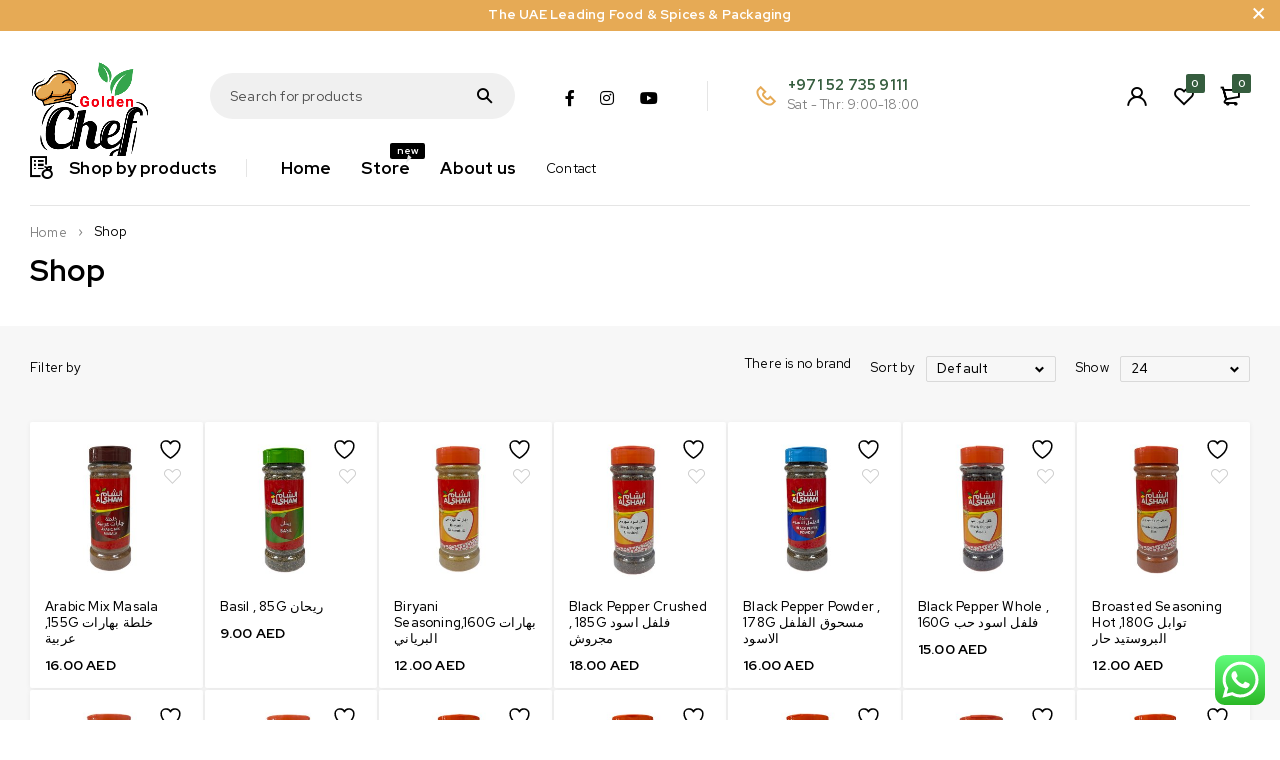

--- FILE ---
content_type: text/html; charset=UTF-8
request_url: https://goldenchef.ae/shop/?style=list&per_page=24&columns=3
body_size: 29674
content:
<!DOCTYPE html>
<html lang="en-US">
<head>
	<meta charset="UTF-8" />

	<meta name="viewport" content="width=device-width, initial-scale=1.0, maximum-scale=1" />

	<link rel="profile" href="//gmpg.org/xfn/11" />
					<script>document.documentElement.className = document.documentElement.className + ' yes-js js_active js'</script>
			<title>Shop &#8211; Golden Chef</title>
<meta name='robots' content='max-image-preview:large' />
<link rel='dns-prefetch' href='//fonts.googleapis.com' />
<link rel='preconnect' href='https://fonts.gstatic.com' crossorigin />
<link rel="alternate" type="application/rss+xml" title="Golden Chef &raquo; Feed" href="https://goldenchef.ae/feed/" />
<link rel="alternate" type="application/rss+xml" title="Golden Chef &raquo; Comments Feed" href="https://goldenchef.ae/comments/feed/" />
<link rel="alternate" type="application/rss+xml" title="Golden Chef &raquo; Products Feed" href="https://goldenchef.ae/shop/feed/" />
<style id='wp-img-auto-sizes-contain-inline-css' type='text/css'>
img:is([sizes=auto i],[sizes^="auto," i]){contain-intrinsic-size:3000px 1500px}
/*# sourceURL=wp-img-auto-sizes-contain-inline-css */
</style>
<link rel='stylesheet' id='ht_ctc_main_css-css' href='https://goldenchef.ae/wp-content/plugins/click-to-chat-for-whatsapp/new/inc/assets/css/main.css?ver=4.36' type='text/css' media='all' />
<style id='wp-emoji-styles-inline-css' type='text/css'>

	img.wp-smiley, img.emoji {
		display: inline !important;
		border: none !important;
		box-shadow: none !important;
		height: 1em !important;
		width: 1em !important;
		margin: 0 0.07em !important;
		vertical-align: -0.1em !important;
		background: none !important;
		padding: 0 !important;
	}
/*# sourceURL=wp-emoji-styles-inline-css */
</style>
<link rel='stylesheet' id='wp-block-library-css' href='https://goldenchef.ae/wp-includes/css/dist/block-library/style.min.css?ver=6.9' type='text/css' media='all' />
<style id='classic-theme-styles-inline-css' type='text/css'>
/*! This file is auto-generated */
.wp-block-button__link{color:#fff;background-color:#32373c;border-radius:9999px;box-shadow:none;text-decoration:none;padding:calc(.667em + 2px) calc(1.333em + 2px);font-size:1.125em}.wp-block-file__button{background:#32373c;color:#fff;text-decoration:none}
/*# sourceURL=/wp-includes/css/classic-themes.min.css */
</style>
<link rel='stylesheet' id='jquery-selectBox-css' href='https://goldenchef.ae/wp-content/plugins/yith-woocommerce-wishlist/assets/css/jquery.selectBox.css?ver=1.2.0' type='text/css' media='all' />
<link rel='stylesheet' id='woocommerce_prettyPhoto_css-css' href='//goldenchef.ae/wp-content/plugins/woocommerce/assets/css/prettyPhoto.css?ver=3.1.6' type='text/css' media='all' />
<link rel='stylesheet' id='yith-wcwl-main-css' href='https://goldenchef.ae/wp-content/plugins/yith-woocommerce-wishlist/assets/css/style.css?ver=4.11.0' type='text/css' media='all' />
<style id='yith-wcwl-main-inline-css' type='text/css'>
 :root { --rounded-corners-radius: 16px; --add-to-cart-rounded-corners-radius: 16px; --color-headers-background: #F4F4F4; --feedback-duration: 3s } 
 :root { --rounded-corners-radius: 16px; --add-to-cart-rounded-corners-radius: 16px; --color-headers-background: #F4F4F4; --feedback-duration: 3s } 
/*# sourceURL=yith-wcwl-main-inline-css */
</style>
<link rel='stylesheet' id='cr-frontend-css-css' href='https://goldenchef.ae/wp-content/plugins/customer-reviews-woocommerce/css/frontend.css?ver=5.97.0' type='text/css' media='all' />
<link rel='stylesheet' id='cr-badges-css-css' href='https://goldenchef.ae/wp-content/plugins/customer-reviews-woocommerce/css/badges.css?ver=5.97.0' type='text/css' media='all' />
<style id='global-styles-inline-css' type='text/css'>
:root{--wp--preset--aspect-ratio--square: 1;--wp--preset--aspect-ratio--4-3: 4/3;--wp--preset--aspect-ratio--3-4: 3/4;--wp--preset--aspect-ratio--3-2: 3/2;--wp--preset--aspect-ratio--2-3: 2/3;--wp--preset--aspect-ratio--16-9: 16/9;--wp--preset--aspect-ratio--9-16: 9/16;--wp--preset--color--black: #000000;--wp--preset--color--cyan-bluish-gray: #abb8c3;--wp--preset--color--white: #ffffff;--wp--preset--color--pale-pink: #f78da7;--wp--preset--color--vivid-red: #cf2e2e;--wp--preset--color--luminous-vivid-orange: #ff6900;--wp--preset--color--luminous-vivid-amber: #fcb900;--wp--preset--color--light-green-cyan: #7bdcb5;--wp--preset--color--vivid-green-cyan: #00d084;--wp--preset--color--pale-cyan-blue: #8ed1fc;--wp--preset--color--vivid-cyan-blue: #0693e3;--wp--preset--color--vivid-purple: #9b51e0;--wp--preset--gradient--vivid-cyan-blue-to-vivid-purple: linear-gradient(135deg,rgb(6,147,227) 0%,rgb(155,81,224) 100%);--wp--preset--gradient--light-green-cyan-to-vivid-green-cyan: linear-gradient(135deg,rgb(122,220,180) 0%,rgb(0,208,130) 100%);--wp--preset--gradient--luminous-vivid-amber-to-luminous-vivid-orange: linear-gradient(135deg,rgb(252,185,0) 0%,rgb(255,105,0) 100%);--wp--preset--gradient--luminous-vivid-orange-to-vivid-red: linear-gradient(135deg,rgb(255,105,0) 0%,rgb(207,46,46) 100%);--wp--preset--gradient--very-light-gray-to-cyan-bluish-gray: linear-gradient(135deg,rgb(238,238,238) 0%,rgb(169,184,195) 100%);--wp--preset--gradient--cool-to-warm-spectrum: linear-gradient(135deg,rgb(74,234,220) 0%,rgb(151,120,209) 20%,rgb(207,42,186) 40%,rgb(238,44,130) 60%,rgb(251,105,98) 80%,rgb(254,248,76) 100%);--wp--preset--gradient--blush-light-purple: linear-gradient(135deg,rgb(255,206,236) 0%,rgb(152,150,240) 100%);--wp--preset--gradient--blush-bordeaux: linear-gradient(135deg,rgb(254,205,165) 0%,rgb(254,45,45) 50%,rgb(107,0,62) 100%);--wp--preset--gradient--luminous-dusk: linear-gradient(135deg,rgb(255,203,112) 0%,rgb(199,81,192) 50%,rgb(65,88,208) 100%);--wp--preset--gradient--pale-ocean: linear-gradient(135deg,rgb(255,245,203) 0%,rgb(182,227,212) 50%,rgb(51,167,181) 100%);--wp--preset--gradient--electric-grass: linear-gradient(135deg,rgb(202,248,128) 0%,rgb(113,206,126) 100%);--wp--preset--gradient--midnight: linear-gradient(135deg,rgb(2,3,129) 0%,rgb(40,116,252) 100%);--wp--preset--font-size--small: 13px;--wp--preset--font-size--medium: 20px;--wp--preset--font-size--large: 36px;--wp--preset--font-size--x-large: 42px;--wp--preset--spacing--20: 0.44rem;--wp--preset--spacing--30: 0.67rem;--wp--preset--spacing--40: 1rem;--wp--preset--spacing--50: 1.5rem;--wp--preset--spacing--60: 2.25rem;--wp--preset--spacing--70: 3.38rem;--wp--preset--spacing--80: 5.06rem;--wp--preset--shadow--natural: 6px 6px 9px rgba(0, 0, 0, 0.2);--wp--preset--shadow--deep: 12px 12px 50px rgba(0, 0, 0, 0.4);--wp--preset--shadow--sharp: 6px 6px 0px rgba(0, 0, 0, 0.2);--wp--preset--shadow--outlined: 6px 6px 0px -3px rgb(255, 255, 255), 6px 6px rgb(0, 0, 0);--wp--preset--shadow--crisp: 6px 6px 0px rgb(0, 0, 0);}:where(.is-layout-flex){gap: 0.5em;}:where(.is-layout-grid){gap: 0.5em;}body .is-layout-flex{display: flex;}.is-layout-flex{flex-wrap: wrap;align-items: center;}.is-layout-flex > :is(*, div){margin: 0;}body .is-layout-grid{display: grid;}.is-layout-grid > :is(*, div){margin: 0;}:where(.wp-block-columns.is-layout-flex){gap: 2em;}:where(.wp-block-columns.is-layout-grid){gap: 2em;}:where(.wp-block-post-template.is-layout-flex){gap: 1.25em;}:where(.wp-block-post-template.is-layout-grid){gap: 1.25em;}.has-black-color{color: var(--wp--preset--color--black) !important;}.has-cyan-bluish-gray-color{color: var(--wp--preset--color--cyan-bluish-gray) !important;}.has-white-color{color: var(--wp--preset--color--white) !important;}.has-pale-pink-color{color: var(--wp--preset--color--pale-pink) !important;}.has-vivid-red-color{color: var(--wp--preset--color--vivid-red) !important;}.has-luminous-vivid-orange-color{color: var(--wp--preset--color--luminous-vivid-orange) !important;}.has-luminous-vivid-amber-color{color: var(--wp--preset--color--luminous-vivid-amber) !important;}.has-light-green-cyan-color{color: var(--wp--preset--color--light-green-cyan) !important;}.has-vivid-green-cyan-color{color: var(--wp--preset--color--vivid-green-cyan) !important;}.has-pale-cyan-blue-color{color: var(--wp--preset--color--pale-cyan-blue) !important;}.has-vivid-cyan-blue-color{color: var(--wp--preset--color--vivid-cyan-blue) !important;}.has-vivid-purple-color{color: var(--wp--preset--color--vivid-purple) !important;}.has-black-background-color{background-color: var(--wp--preset--color--black) !important;}.has-cyan-bluish-gray-background-color{background-color: var(--wp--preset--color--cyan-bluish-gray) !important;}.has-white-background-color{background-color: var(--wp--preset--color--white) !important;}.has-pale-pink-background-color{background-color: var(--wp--preset--color--pale-pink) !important;}.has-vivid-red-background-color{background-color: var(--wp--preset--color--vivid-red) !important;}.has-luminous-vivid-orange-background-color{background-color: var(--wp--preset--color--luminous-vivid-orange) !important;}.has-luminous-vivid-amber-background-color{background-color: var(--wp--preset--color--luminous-vivid-amber) !important;}.has-light-green-cyan-background-color{background-color: var(--wp--preset--color--light-green-cyan) !important;}.has-vivid-green-cyan-background-color{background-color: var(--wp--preset--color--vivid-green-cyan) !important;}.has-pale-cyan-blue-background-color{background-color: var(--wp--preset--color--pale-cyan-blue) !important;}.has-vivid-cyan-blue-background-color{background-color: var(--wp--preset--color--vivid-cyan-blue) !important;}.has-vivid-purple-background-color{background-color: var(--wp--preset--color--vivid-purple) !important;}.has-black-border-color{border-color: var(--wp--preset--color--black) !important;}.has-cyan-bluish-gray-border-color{border-color: var(--wp--preset--color--cyan-bluish-gray) !important;}.has-white-border-color{border-color: var(--wp--preset--color--white) !important;}.has-pale-pink-border-color{border-color: var(--wp--preset--color--pale-pink) !important;}.has-vivid-red-border-color{border-color: var(--wp--preset--color--vivid-red) !important;}.has-luminous-vivid-orange-border-color{border-color: var(--wp--preset--color--luminous-vivid-orange) !important;}.has-luminous-vivid-amber-border-color{border-color: var(--wp--preset--color--luminous-vivid-amber) !important;}.has-light-green-cyan-border-color{border-color: var(--wp--preset--color--light-green-cyan) !important;}.has-vivid-green-cyan-border-color{border-color: var(--wp--preset--color--vivid-green-cyan) !important;}.has-pale-cyan-blue-border-color{border-color: var(--wp--preset--color--pale-cyan-blue) !important;}.has-vivid-cyan-blue-border-color{border-color: var(--wp--preset--color--vivid-cyan-blue) !important;}.has-vivid-purple-border-color{border-color: var(--wp--preset--color--vivid-purple) !important;}.has-vivid-cyan-blue-to-vivid-purple-gradient-background{background: var(--wp--preset--gradient--vivid-cyan-blue-to-vivid-purple) !important;}.has-light-green-cyan-to-vivid-green-cyan-gradient-background{background: var(--wp--preset--gradient--light-green-cyan-to-vivid-green-cyan) !important;}.has-luminous-vivid-amber-to-luminous-vivid-orange-gradient-background{background: var(--wp--preset--gradient--luminous-vivid-amber-to-luminous-vivid-orange) !important;}.has-luminous-vivid-orange-to-vivid-red-gradient-background{background: var(--wp--preset--gradient--luminous-vivid-orange-to-vivid-red) !important;}.has-very-light-gray-to-cyan-bluish-gray-gradient-background{background: var(--wp--preset--gradient--very-light-gray-to-cyan-bluish-gray) !important;}.has-cool-to-warm-spectrum-gradient-background{background: var(--wp--preset--gradient--cool-to-warm-spectrum) !important;}.has-blush-light-purple-gradient-background{background: var(--wp--preset--gradient--blush-light-purple) !important;}.has-blush-bordeaux-gradient-background{background: var(--wp--preset--gradient--blush-bordeaux) !important;}.has-luminous-dusk-gradient-background{background: var(--wp--preset--gradient--luminous-dusk) !important;}.has-pale-ocean-gradient-background{background: var(--wp--preset--gradient--pale-ocean) !important;}.has-electric-grass-gradient-background{background: var(--wp--preset--gradient--electric-grass) !important;}.has-midnight-gradient-background{background: var(--wp--preset--gradient--midnight) !important;}.has-small-font-size{font-size: var(--wp--preset--font-size--small) !important;}.has-medium-font-size{font-size: var(--wp--preset--font-size--medium) !important;}.has-large-font-size{font-size: var(--wp--preset--font-size--large) !important;}.has-x-large-font-size{font-size: var(--wp--preset--font-size--x-large) !important;}
:where(.wp-block-post-template.is-layout-flex){gap: 1.25em;}:where(.wp-block-post-template.is-layout-grid){gap: 1.25em;}
:where(.wp-block-term-template.is-layout-flex){gap: 1.25em;}:where(.wp-block-term-template.is-layout-grid){gap: 1.25em;}
:where(.wp-block-columns.is-layout-flex){gap: 2em;}:where(.wp-block-columns.is-layout-grid){gap: 2em;}
:root :where(.wp-block-pullquote){font-size: 1.5em;line-height: 1.6;}
/*# sourceURL=global-styles-inline-css */
</style>
<link rel='stylesheet' id='ts-style-css' href='https://goldenchef.ae/wp-content/plugins/themesky/css/themesky.css?ver=1.0.7' type='text/css' media='all' />
<link rel='stylesheet' id='owl-carousel-css' href='https://goldenchef.ae/wp-content/plugins/themesky/css/owl.carousel.css?ver=1.0.7' type='text/css' media='all' />
<link rel='stylesheet' id='justified-gallery-css' href='https://goldenchef.ae/wp-content/plugins/themesky/css/justifiedGallery.min.css?ver=1.0.7' type='text/css' media='all' />
<link rel='stylesheet' id='woocommerce-layout-css' href='https://goldenchef.ae/wp-content/plugins/woocommerce/assets/css/woocommerce-layout.css?ver=10.4.3' type='text/css' media='all' />
<link rel='stylesheet' id='woocommerce-smallscreen-css' href='https://goldenchef.ae/wp-content/plugins/woocommerce/assets/css/woocommerce-smallscreen.css?ver=10.4.3' type='text/css' media='only screen and (max-width: 768px)' />
<link rel='stylesheet' id='woocommerce-general-css' href='https://goldenchef.ae/wp-content/plugins/woocommerce/assets/css/woocommerce.css?ver=10.4.3' type='text/css' media='all' />
<style id='woocommerce-inline-inline-css' type='text/css'>
.woocommerce form .form-row .required { visibility: visible; }
/*# sourceURL=woocommerce-inline-inline-css */
</style>
<link rel="preload" as="style" href="https://fonts.googleapis.com/css?family=Red%20Hat%20Display:400,500,900,700&#038;display=swap&#038;ver=1723742533" /><link rel="stylesheet" href="https://fonts.googleapis.com/css?family=Red%20Hat%20Display:400,500,900,700&#038;display=swap&#038;ver=1723742533" media="print" onload="this.media='all'"><noscript><link rel="stylesheet" href="https://fonts.googleapis.com/css?family=Red%20Hat%20Display:400,500,900,700&#038;display=swap&#038;ver=1723742533" /></noscript><link rel='stylesheet' id='font-awesome-5-css' href='https://goldenchef.ae/wp-content/themes/agrofood/css/fontawesome.min.css?ver=1.1.2' type='text/css' media='all' />
<link rel='stylesheet' id='font-icomoon-icon-css' href='https://goldenchef.ae/wp-content/themes/agrofood/css/icomoon.min.css?ver=1.1.2' type='text/css' media='all' />
<link rel='stylesheet' id='agrofood-reset-css' href='https://goldenchef.ae/wp-content/themes/agrofood/css/reset.css?ver=1.1.2' type='text/css' media='all' />
<link rel='stylesheet' id='agrofood-style-css' href='https://goldenchef.ae/wp-content/themes/agrofood/style.css?ver=1.1.2' type='text/css' media='all' />
<link rel='stylesheet' id='agrofood-responsive-css' href='https://goldenchef.ae/wp-content/themes/agrofood/css/responsive.css?ver=1.1.2' type='text/css' media='all' />
<link rel='stylesheet' id='agrofood-dynamic-css-css' href='https://goldenchef.ae/wp-content/uploads/agrofood.css?ver=1723742533' type='text/css' media='all' />
<script type="text/template" id="tmpl-variation-template">
	<div class="woocommerce-variation-description">{{{ data.variation.variation_description }}}</div>
	<div class="woocommerce-variation-price">{{{ data.variation.price_html }}}</div>
	<div class="woocommerce-variation-availability">{{{ data.variation.availability_html }}}</div>
</script>
<script type="text/template" id="tmpl-unavailable-variation-template">
	<p role="alert">Sorry, this product is unavailable. Please choose a different combination.</p>
</script>
<script type="text/javascript" src="https://goldenchef.ae/wp-includes/js/jquery/jquery.min.js?ver=3.7.1" id="jquery-core-js"></script>
<script type="text/javascript" src="https://goldenchef.ae/wp-includes/js/jquery/jquery-migrate.min.js?ver=3.4.1" id="jquery-migrate-js"></script>
<script type="text/javascript" src="https://goldenchef.ae/wp-content/plugins/woocommerce/assets/js/jquery-blockui/jquery.blockUI.min.js?ver=2.7.0-wc.10.4.3" id="wc-jquery-blockui-js" defer="defer" data-wp-strategy="defer"></script>
<script type="text/javascript" id="wc-add-to-cart-js-extra">
/* <![CDATA[ */
var wc_add_to_cart_params = {"ajax_url":"/wp-admin/admin-ajax.php","wc_ajax_url":"/?wc-ajax=%%endpoint%%&elementor_page_id=0","i18n_view_cart":"View cart","cart_url":"https://goldenchef.ae/cart/","is_cart":"","cart_redirect_after_add":"no"};
//# sourceURL=wc-add-to-cart-js-extra
/* ]]> */
</script>
<script type="text/javascript" src="https://goldenchef.ae/wp-content/plugins/woocommerce/assets/js/frontend/add-to-cart.min.js?ver=10.4.3" id="wc-add-to-cart-js" defer="defer" data-wp-strategy="defer"></script>
<script type="text/javascript" src="https://goldenchef.ae/wp-content/plugins/woocommerce/assets/js/js-cookie/js.cookie.min.js?ver=2.1.4-wc.10.4.3" id="wc-js-cookie-js" defer="defer" data-wp-strategy="defer"></script>
<script type="text/javascript" id="woocommerce-js-extra">
/* <![CDATA[ */
var woocommerce_params = {"ajax_url":"/wp-admin/admin-ajax.php","wc_ajax_url":"/?wc-ajax=%%endpoint%%&elementor_page_id=0","i18n_password_show":"Show password","i18n_password_hide":"Hide password"};
//# sourceURL=woocommerce-js-extra
/* ]]> */
</script>
<script type="text/javascript" src="https://goldenchef.ae/wp-content/plugins/woocommerce/assets/js/frontend/woocommerce.min.js?ver=10.4.3" id="woocommerce-js" defer="defer" data-wp-strategy="defer"></script>
<script type="text/javascript" id="agrofood-loading-screen-js-extra">
/* <![CDATA[ */
var ts_loading_screen_opt = {"loading_image":"https://goldenchef.ae/wp-content/themes/agrofood/images/loading/loading_5.svg"};
//# sourceURL=agrofood-loading-screen-js-extra
/* ]]> */
</script>
<script type="text/javascript" src="https://goldenchef.ae/wp-content/themes/agrofood/js/loading-screen.js?ver=1.1.2" id="agrofood-loading-screen-js"></script>
<script type="text/javascript" src="https://goldenchef.ae/wp-content/plugins/woocommerce/assets/js/flexslider/jquery.flexslider.min.js?ver=2.7.2-wc.10.4.3" id="wc-flexslider-js" defer="defer" data-wp-strategy="defer"></script>
<script type="text/javascript" src="https://goldenchef.ae/wp-includes/js/underscore.min.js?ver=1.13.7" id="underscore-js"></script>
<script type="text/javascript" id="wp-util-js-extra">
/* <![CDATA[ */
var _wpUtilSettings = {"ajax":{"url":"/wp-admin/admin-ajax.php"}};
//# sourceURL=wp-util-js-extra
/* ]]> */
</script>
<script type="text/javascript" src="https://goldenchef.ae/wp-includes/js/wp-util.min.js?ver=6.9" id="wp-util-js"></script>
<script type="text/javascript" id="wc-add-to-cart-variation-js-extra">
/* <![CDATA[ */
var wc_add_to_cart_variation_params = {"wc_ajax_url":"/?wc-ajax=%%endpoint%%&elementor_page_id=0","i18n_no_matching_variations_text":"Sorry, no products matched your selection. Please choose a different combination.","i18n_make_a_selection_text":"Please select some product options before adding this product to your cart.","i18n_unavailable_text":"Sorry, this product is unavailable. Please choose a different combination.","i18n_reset_alert_text":"Your selection has been reset. Please select some product options before adding this product to your cart."};
//# sourceURL=wc-add-to-cart-variation-js-extra
/* ]]> */
</script>
<script type="text/javascript" src="https://goldenchef.ae/wp-content/plugins/woocommerce/assets/js/frontend/add-to-cart-variation.min.js?ver=10.4.3" id="wc-add-to-cart-variation-js" defer="defer" data-wp-strategy="defer"></script>
<script type="text/javascript" src="https://goldenchef.ae/wp-content/plugins/woocommerce/assets/js/zoom/jquery.zoom.min.js?ver=1.7.21-wc.10.4.3" id="wc-zoom-js" defer="defer" data-wp-strategy="defer"></script>
<link rel="https://api.w.org/" href="https://goldenchef.ae/wp-json/" /><link rel="EditURI" type="application/rsd+xml" title="RSD" href="https://goldenchef.ae/xmlrpc.php?rsd" />
<meta name="generator" content="WordPress 6.9" />
<meta name="generator" content="WooCommerce 10.4.3" />
<meta name="generator" content="Redux 4.5.10" />	<noscript><style>.woocommerce-product-gallery{ opacity: 1 !important; }</style></noscript>
	<meta name="generator" content="Elementor 3.34.2; features: additional_custom_breakpoints; settings: css_print_method-external, google_font-enabled, font_display-swap">
			<style>
				.e-con.e-parent:nth-of-type(n+4):not(.e-lazyloaded):not(.e-no-lazyload),
				.e-con.e-parent:nth-of-type(n+4):not(.e-lazyloaded):not(.e-no-lazyload) * {
					background-image: none !important;
				}
				@media screen and (max-height: 1024px) {
					.e-con.e-parent:nth-of-type(n+3):not(.e-lazyloaded):not(.e-no-lazyload),
					.e-con.e-parent:nth-of-type(n+3):not(.e-lazyloaded):not(.e-no-lazyload) * {
						background-image: none !important;
					}
				}
				@media screen and (max-height: 640px) {
					.e-con.e-parent:nth-of-type(n+2):not(.e-lazyloaded):not(.e-no-lazyload),
					.e-con.e-parent:nth-of-type(n+2):not(.e-lazyloaded):not(.e-no-lazyload) * {
						background-image: none !important;
					}
				}
			</style>
			<meta name="generator" content="Powered by Slider Revolution 6.6.5 - responsive, Mobile-Friendly Slider Plugin for WordPress with comfortable drag and drop interface." />
<link rel="icon" href="https://goldenchef.ae/wp-content/uploads/2022/12/gold-chef-01-1-46x46.png" sizes="32x32" />
<link rel="icon" href="https://goldenchef.ae/wp-content/uploads/2022/12/gold-chef-01-1-300x300.png" sizes="192x192" />
<link rel="apple-touch-icon" href="https://goldenchef.ae/wp-content/uploads/2022/12/gold-chef-01-1-300x300.png" />
<meta name="msapplication-TileImage" content="https://goldenchef.ae/wp-content/uploads/2022/12/gold-chef-01-1-300x300.png" />
<script>function setREVStartSize(e){
			//window.requestAnimationFrame(function() {
				window.RSIW = window.RSIW===undefined ? window.innerWidth : window.RSIW;
				window.RSIH = window.RSIH===undefined ? window.innerHeight : window.RSIH;
				try {
					var pw = document.getElementById(e.c).parentNode.offsetWidth,
						newh;
					pw = pw===0 || isNaN(pw) || (e.l=="fullwidth" || e.layout=="fullwidth") ? window.RSIW : pw;
					e.tabw = e.tabw===undefined ? 0 : parseInt(e.tabw);
					e.thumbw = e.thumbw===undefined ? 0 : parseInt(e.thumbw);
					e.tabh = e.tabh===undefined ? 0 : parseInt(e.tabh);
					e.thumbh = e.thumbh===undefined ? 0 : parseInt(e.thumbh);
					e.tabhide = e.tabhide===undefined ? 0 : parseInt(e.tabhide);
					e.thumbhide = e.thumbhide===undefined ? 0 : parseInt(e.thumbhide);
					e.mh = e.mh===undefined || e.mh=="" || e.mh==="auto" ? 0 : parseInt(e.mh,0);
					if(e.layout==="fullscreen" || e.l==="fullscreen")
						newh = Math.max(e.mh,window.RSIH);
					else{
						e.gw = Array.isArray(e.gw) ? e.gw : [e.gw];
						for (var i in e.rl) if (e.gw[i]===undefined || e.gw[i]===0) e.gw[i] = e.gw[i-1];
						e.gh = e.el===undefined || e.el==="" || (Array.isArray(e.el) && e.el.length==0)? e.gh : e.el;
						e.gh = Array.isArray(e.gh) ? e.gh : [e.gh];
						for (var i in e.rl) if (e.gh[i]===undefined || e.gh[i]===0) e.gh[i] = e.gh[i-1];
											
						var nl = new Array(e.rl.length),
							ix = 0,
							sl;
						e.tabw = e.tabhide>=pw ? 0 : e.tabw;
						e.thumbw = e.thumbhide>=pw ? 0 : e.thumbw;
						e.tabh = e.tabhide>=pw ? 0 : e.tabh;
						e.thumbh = e.thumbhide>=pw ? 0 : e.thumbh;
						for (var i in e.rl) nl[i] = e.rl[i]<window.RSIW ? 0 : e.rl[i];
						sl = nl[0];
						for (var i in nl) if (sl>nl[i] && nl[i]>0) { sl = nl[i]; ix=i;}
						var m = pw>(e.gw[ix]+e.tabw+e.thumbw) ? 1 : (pw-(e.tabw+e.thumbw)) / (e.gw[ix]);
						newh =  (e.gh[ix] * m) + (e.tabh + e.thumbh);
					}
					var el = document.getElementById(e.c);
					if (el!==null && el) el.style.height = newh+"px";
					el = document.getElementById(e.c+"_wrapper");
					if (el!==null && el) {
						el.style.height = newh+"px";
						el.style.display = "block";
					}
				} catch(e){
					console.log("Failure at Presize of Slider:" + e)
				}
			//});
		  };</script>
		<style type="text/css" id="wp-custom-css">
			

/** Start Block Kit CSS: 144-3-3a7d335f39a8579c20cdf02f8d462582 **/

.envato-block__preview{overflow: visible;}

/* Envato Kit 141 Custom Styles - Applied to the element under Advanced */

.elementor-headline-animation-type-drop-in .elementor-headline-dynamic-wrapper{
	text-align: center;
}
.envato-kit-141-top-0 h1,
.envato-kit-141-top-0 h2,
.envato-kit-141-top-0 h3,
.envato-kit-141-top-0 h4,
.envato-kit-141-top-0 h5,
.envato-kit-141-top-0 h6,
.envato-kit-141-top-0 p {
	margin-top: 0;
}

.envato-kit-141-newsletter-inline .elementor-field-textual.elementor-size-md {
	padding-left: 1.5rem;
	padding-right: 1.5rem;
}

.envato-kit-141-bottom-0 p {
	margin-bottom: 0;
}

.envato-kit-141-bottom-8 .elementor-price-list .elementor-price-list-item .elementor-price-list-header {
	margin-bottom: .5rem;
}

.envato-kit-141.elementor-widget-testimonial-carousel.elementor-pagination-type-bullets .swiper-container {
	padding-bottom: 52px;
}

.envato-kit-141-display-inline {
	display: inline-block;
}

.envato-kit-141 .elementor-slick-slider ul.slick-dots {
	bottom: -40px;
}

/** End Block Kit CSS: 144-3-3a7d335f39a8579c20cdf02f8d462582 **/

		</style>
		</head>
<body class="archive post-type-archive post-type-archive-product wp-theme-agrofood theme-agrofood woocommerce-shop woocommerce woocommerce-page woocommerce-no-js layout-fullwidth header-v1 mobile-app-style product-label-rectangle product-hover-vertical-style-2 ajax-pagination device-products-hide-compare-icon ts_desktop elementor-default elementor-kit-2864">

<div id="page" class="hfeed site">

		
		<div class="ts-store-notice"><div class="container">The UAE Leading Food & Spices & Packaging<span class="close"></span></div></div>		
		<!-- Page Slider -->
				
		
<header class="ts-header has-sticky hidden-currency hidden-language">
	<div class="header-container">
		<div class="header-template">
			
						<div class="header-top visible-ipad hidden-phone">
				<div class="container">
					<div class="header-left">
												<div class="header-contact-info">
							<strong><a href="tel:00971527359111">+971 52 735 9111</a></strong>
<small>Sat - Thr: 9:00-18:00</small>						</div>
											</div>
					<div class="header-right">
						<div class="header-social-icon"><div class="social-icons">
	<ul>
				<li class="facebook">
			<a href="https://facebook.com/goldenchefuae" target="_blank"><i class="fab fa-facebook-f"></i></a>
		</li>
		
				
				<li class="instagram">
			<a href="https://www.instagram.com/goldenchefuae/" target="_blank"><i class="fab fa-instagram"></i></a>
		</li>
				
				<li class="youtube">
			<a href="https://www.youtube.com/channel/UCmHa39xFnArLla8yZw6XpTQ" target="_blank"><i class="fab fa-youtube"></i></a>
		</li>
				
				
				
			</ul>
</div></div>
					</div>
				</div>
			</div>
						
			<div class="header-sticky">
				<div class="header-middle">
					<div class="container">
					
						<div class="header-left">
							<div class="logo-wrapper">		<div class="logo">
			<a href="https://goldenchef.ae/">
							<img src="https://goldenchef.ae/wp-content/uploads/2022/12/gold-chef-01-1.png" alt="Golden Chef" title="Golden Chef" class="normal-logo" />
						
							<img src="https://goldenchef.ae/wp-content/uploads/2022/12/gold-chef-01-1.png" alt="Golden Chef" title="Golden Chef" class="mobile-logo" />
						
							<img src="https://goldenchef.ae/wp-content/uploads/2022/12/gold-chef-01-1.png" alt="Golden Chef" title="Golden Chef" class="sticky-logo" />
						
						</a>
		</div>
		</div>
						</div>
						
						<!-- Menu Icon -->
						<div class="icon-menu-sticky-header hidden-phone">
							<span class="icon"></span>
						</div>
													<div class="ts-search-by-category hidden-phone"><form method="get" action="https://goldenchef.ae/" id="searchform-575">
	<div class="search-table">
		<div class="search-field search-content">
			<input type="text" value="" name="s" id="s-575" placeholder="Search for products" autocomplete="off" />
						<input type="hidden" name="post_type" value="product" />
					</div>
		<div class="search-button">
			<input type="submit" id="searchsubmit-575" value="Search" />
		</div>
	</div>
</form></div>
												
													<div class="header-social-icon hidden-ipad"><div class="social-icons">
	<ul>
				<li class="facebook">
			<a href="https://facebook.com/goldenchefuae" target="_blank"><i class="fab fa-facebook-f"></i></a>
		</li>
		
				
				<li class="instagram">
			<a href="https://www.instagram.com/goldenchefuae/" target="_blank"><i class="fab fa-instagram"></i></a>
		</li>
				
				<li class="youtube">
			<a href="https://www.youtube.com/channel/UCmHa39xFnArLla8yZw6XpTQ" target="_blank"><i class="fab fa-youtube"></i></a>
		</li>
				
				
				
			</ul>
</div></div>
												
												<div class="header-contact-info hidden-ipad">
							<strong><a href="tel:00971527359111">+971 52 735 9111</a></strong>
<small>Sat - Thr: 9:00-18:00</small>						</div>
												
												
						<div class="header-right">
						
														
														<div class="search-button search-icon visible-phone">
								<span class="icon"></span>
							</div>
														
														<div class="my-account-wrapper hidden-phone">							
										<div class="ts-tiny-account-wrapper ts-style-icon">
			<div class="account-control">
									<a class="my-account" href="https://goldenchef.ae/my-account-2/" title="Login/Register">
										</a>
																	<div class="account-dropdown-form dropdown-container">
					<div class="form-content">
													<form name="ts-login-form" id="ts-login-form" action="https://goldenchef.ae/wp-login.php" method="post"><p class="login-username">
				<label for="user_login">Username or Email Address</label>
				<input type="text" name="log" id="user_login" autocomplete="username" class="input" value="" size="20" />
			</p><p class="login-password">
				<label for="user_pass">Password</label>
				<input type="password" name="pwd" id="user_pass" autocomplete="current-password" spellcheck="false" class="input" value="" size="20" />
			</p><p class="login-remember"><label><input name="rememberme" type="checkbox" id="rememberme" value="forever" /> Remember Me</label></p><p class="login-submit">
				<input type="submit" name="wp-submit" id="wp-submit" class="button button-primary" value="Log In" />
				<input type="hidden" name="redirect_to" value="https://goldenchef.ae/shop/?style=list&#038;per_page=24&#038;columns=3" />
			</p><a class='register' href='https://goldenchef.ae/my-account-2/?register=true'>Don&#039;t have an account yet?  Sign Up</a></form>											</div>
				</div>
							</div>
		</div>
									</div>
														
															<div class="my-wishlist-wrapper hidden-phone">	<a title="Wishlist" href="https://goldenchef.ae/wishlist-2/" class="tini-wishlist">
		<span class="count-number">0</span>
	</a>
	</div>
														
														<div class="shopping-cart-wrapper hidden-phone">
											<div class="ts-tiny-cart-wrapper">
								<div class="cart-icon">
					<a class="cart-control" href="https://goldenchef.ae/cart/" title="View your shopping cart">
						<span class="ic-cart"></span>
						<span class="cart-number">0</span>
						<span class="cart-total"><span class="woocommerce-Price-amount amount"><bdi>0.00&nbsp;<span class="woocommerce-Price-currencySymbol">AED</span></bdi></span></span>
					</a>
				</div>
								
								<div class="cart-dropdown-form dropdown-container woocommerce">
					<div class="form-content">
													<label><svg width="150" height="150" viewBox="0 0 150 150" fill="none" xmlns="http://www.w3.org/2000/svg">
							<path d="M150 0H0V150H150V0Z" fill="white"/>
							<path d="M34.5824 74.3272L33.4081 68.3582C32.1926 62.179 36.9225 56.428 43.2201 56.428H131.802C138.025 56.428 142.737 62.0523 141.647 68.1798L130.534 130.633C129.685 135.406 125.536 138.882 120.689 138.882H56.6221C51.9655 138.882 47.9253 135.668 46.8782 131.13L45.1458 123.623" stroke="#808080" stroke-width="3" stroke-linecap="round"/>
							<path d="M83.5444 17.835C84.4678 16.4594 84.1013 14.5956 82.7257 13.6721C81.35 12.7486 79.4862 13.1152 78.5628 14.4908L47.3503 60.9858C46.4268 62.3614 46.7934 64.2252 48.169 65.1487C49.5446 66.0721 51.4084 65.7056 52.3319 64.33L83.5444 17.835Z" fill="#808080"/>
							<path d="M122.755 64.0173C124.189 64.8469 126.024 64.3569 126.854 62.9227C127.683 61.4885 127.193 59.6533 125.759 58.8237L87.6729 36.7911C86.2387 35.9614 84.4035 36.4515 83.5739 37.8857C82.7442 39.3198 83.2343 41.155 84.6684 41.9847L122.755 64.0173Z" fill="#808080"/>
							<path d="M34.9955 126.991C49.3524 126.991 60.991 115.352 60.991 100.995C60.991 86.6386 49.3524 75 34.9955 75C20.6386 75 9 86.6386 9 100.995C9 115.352 20.6386 126.991 34.9955 126.991Z" stroke="#808080" stroke-width="2" stroke-linejoin="round" stroke-dasharray="5 5"/>
							<path d="M30.7 100.2C30.7 99.3867 30.78 98.64 30.94 97.96C31.1 97.2667 31.3333 96.6734 31.64 96.18C31.9467 95.6734 32.3133 95.2867 32.74 95.02C33.18 94.74 33.6667 94.6 34.2 94.6C34.7467 94.6 35.2333 94.74 35.66 95.02C36.0867 95.2867 36.4533 95.6734 36.76 96.18C37.0667 96.6734 37.3 97.2667 37.46 97.96C37.62 98.64 37.7 99.3867 37.7 100.2C37.7 101.013 37.62 101.767 37.46 102.46C37.3 103.14 37.0667 103.733 36.76 104.24C36.4533 104.733 36.0867 105.12 35.66 105.4C35.2333 105.667 34.7467 105.8 34.2 105.8C33.6667 105.8 33.18 105.667 32.74 105.4C32.3133 105.12 31.9467 104.733 31.64 104.24C31.3333 103.733 31.1 103.14 30.94 102.46C30.78 101.767 30.7 101.013 30.7 100.2ZM29 100.2C29 101.6 29.22 102.84 29.66 103.92C30.1 105 30.7067 105.853 31.48 106.48C32.2667 107.093 33.1733 107.4 34.2 107.4C35.2267 107.4 36.1267 107.093 36.9 106.48C37.6867 105.853 38.3 105 38.74 103.92C39.18 102.84 39.4 101.6 39.4 100.2C39.4 98.8 39.18 97.56 38.74 96.48C38.3 95.4 37.6867 94.5534 36.9 93.94C36.1267 93.3134 35.2267 93 34.2 93C33.1733 93 32.2667 93.3134 31.48 93.94C30.7067 94.5534 30.1 95.4 29.66 96.48C29.22 97.56 29 98.8 29 100.2Z" fill="#808080"/>
							<path d="M84.6121 101.029C85.8347 99.6106 88.8961 97.625 91.3609 101.029" stroke="#808080" stroke-width="3" stroke-linecap="round" stroke-linejoin="round"/>
							<path d="M74.1953 92.2265C75.8158 92.2265 77.1296 90.9128 77.1296 89.2922C77.1296 87.6716 75.8158 86.3579 74.1953 86.3579C72.5747 86.3579 71.261 87.6716 71.261 89.2922C71.261 90.9128 72.5747 92.2265 74.1953 92.2265Z" fill="#808080"/>
							<path d="M103.538 92.226C105.159 92.226 106.472 90.9123 106.472 89.2917C106.472 87.6711 105.159 86.3574 103.538 86.3574C101.917 86.3574 100.604 87.6711 100.604 89.2917C100.604 90.9123 101.917 92.226 103.538 92.226Z" fill="#808080"/>
							</svg>
							<span>Your cart is currently empty</span></label>
											</div>
				</div>
							</div>
									</div>
														
						</div>

					</div>					
				</div>
				
				<div class="header-bottom hidden-phone">
					<div class="container">
						<div class="menu-wrapper">
						
														<div class="vertical-menu-wrapper">			
								<div class="vertical-menu-heading">Shop by products</div>
								<nav class="vertical-menu pc-menu ts-mega-menu-wrapper"><ul id="menu-shop-by-products" class="menu"><li id="menu-item-3126" class="menu-item menu-item-type-taxonomy menu-item-object-product_cat menu-item-3126 ts-normal-menu">
	<a href="https://goldenchef.ae/product-category/spices-%d8%a8%d9%87%d8%a7%d8%b1%d8%a7%d8%aa/"><span class="menu-label">Spices- بهارات</span></a></li>
<li id="menu-item-3127" class="menu-item menu-item-type-taxonomy menu-item-object-product_cat menu-item-3127 ts-normal-menu">
	<a href="https://goldenchef.ae/product-category/seasoning-%d8%a7%d9%84%d8%aa%d9%88%d8%a7%d8%a8%d9%84/"><span class="menu-label">Seasoning- التوابل</span></a></li>
<li id="menu-item-3128" class="menu-item menu-item-type-taxonomy menu-item-object-product_cat menu-item-3128 ts-normal-menu">
	<a href="https://goldenchef.ae/product-category/flavors-%d8%a7%d9%84%d9%86%d9%83%d9%87%d8%a7%d8%aa/"><span class="menu-label">Flavors &#8211; النكهات</span></a></li>
<li id="menu-item-3129" class="menu-item menu-item-type-taxonomy menu-item-object-product_cat menu-item-3129 ts-normal-menu">
	<a href="https://goldenchef.ae/product-category/enhancers-%d9%85%d8%b9%d8%b2%d8%b2%d8%a7%d8%aa/"><span class="menu-label">Enhancers- معززات</span></a></li>
<li id="menu-item-3130" class="menu-item menu-item-type-taxonomy menu-item-object-product_cat menu-item-3130 ts-normal-menu">
	<a href="https://goldenchef.ae/product-category/herbs-%d8%a3%d8%b9%d8%b4%d8%a7%d8%a8/"><span class="menu-label">Herbs &#8211; أعشاب</span></a></li>
</ul></nav>							</div>
														
							<div class="ts-menu">
								<nav class="main-menu pc-menu ts-mega-menu-wrapper"><ul id="menu-main-menu" class="menu"><li id="menu-item-3061" class="menu-item menu-item-type-post_type menu-item-object-page menu-item-home menu-item-3061 ts-normal-menu">
	<a href="https://goldenchef.ae/"><span class="menu-label">Home</span></a></li>
<li id="menu-item-1859" class="menu-item menu-item-type-custom menu-item-object-custom menu-item-1859 ts-normal-menu">
	<a href="https://goldenchef.ae/shop/"><span class="menu-label">Store</span><span class="menu-sub-label">new</span></a></li>
<li id="menu-item-1132" class="menu-item menu-item-type-custom menu-item-object-custom menu-item-1132 ts-normal-menu">
	<a href="https://goldenchef.ae/about-us/"><span class="menu-label">About us</span></a></li>
<li id="menu-item-1134" class="font-body menu-item menu-item-type-post_type menu-item-object-page menu-item-1134 ts-normal-menu">
	<a href="https://goldenchef.ae/contact/"><span class="menu-label">Contact</span></a></li>
</ul></nav>							</div>
							
						</div>
					</div>
				</div>
			</div>			
		</div>	
	</div>
</header>		
		
	
	<div id="main" class="wrapper"><div class="breadcrumb-title-wrapper breadcrumb-v1" ><div class="breadcrumb-content"><div class="breadcrumb-title"><h1 class="heading-title page-title entry-title ">Shop</h1><div class="breadcrumbs"><div class="breadcrumbs-container"><a href="https://goldenchef.ae">Home</a><span>&#47;</span>Shop</div></div></div></div></div><div class="page-container show_breadcrumb_v1">

	<!-- Left Sidebar -->
		
	
		<div id="main-content" class="ts-col-24 show-filter-default style-filter-top">	
		<div id="primary" class="site-content">
		
				
			<div class="ts-active-filters"></div>		
			<div class="before-loop-wrapper"><div class="woocommerce-notices-wrapper"></div>		<div class="filter-widget-area-button">
			<a href="#" class="active">Show filters</a>
		</div>
		
		<div id="ts-filter-widget-area" class="ts-floating-sidebar active">
			<div class="overlay"></div>
			<div class="ts-sidebar-content">
				<span class="close"></span>
				<aside class="filter-widget-area">
					<section id="ts_product_categories-2" class="widget-container ts-product-categories-widget"><div class="widget-title-wrapper"><a class="block-control" href="javascript:void(0)"></a><h3 class="widget-title heading-title">Filter by</h3></div>			<div class="ts-product-categories-widget-wrapper">
								<div class="clear"></div>
			</div>

			</section>				</aside>
			</div>
		</div>
		<p class="woocommerce-result-count" role="alert" aria-relevant="all" >
	Showing 1&ndash;24 of 48 results</p>
<div class="widget product-filter-by-brand">			<div class="product-filter-by-brand-wrapper dropdown">
				<form method="get" action="https://goldenchef.ae/shop/" class="product-per-page-form">
									<p>There is no brand</p>
													<input type="hidden" class="query-type" value="and" />
					<input type="hidden" name="style" value="list" /><input type="hidden" name="per_page" value="24" /><input type="hidden" name="columns" value="3" />				</form>
			</div>
			</div><form class="woocommerce-ordering" method="get">
	<select name="orderby" class="orderby" aria-label="Shop order">
					<option value="menu_order"  selected='selected'>Default</option>
					<option value="popularity" >Popularity</option>
					<option value="rating" >Average rating</option>
					<option value="date" >Latest</option>
					<option value="price" >Price: low to high</option>
					<option value="price-desc" >Price: high to low</option>
			</select>
	<span class="orderby-label">Sort by</span>
	<ul class="orderby">
		<li><span class="orderby-current">Default</span>
			<ul class="dropdown">
								<li><a href="#" data-orderby="menu_order" class="current">Default</a></li>
								<li><a href="#" data-orderby="popularity" class="">Popularity</a></li>
								<li><a href="#" data-orderby="rating" class="">Average rating</a></li>
								<li><a href="#" data-orderby="date" class="">Latest</a></li>
								<li><a href="#" data-orderby="price" class="">Price: low to high</a></li>
								<li><a href="#" data-orderby="price-desc" class="">Price: high to low</a></li>
							</ul>
		</li>
	</ul>
	<input type="hidden" name="paged" value="1" />
	<input type="hidden" name="style" value="list" /><input type="hidden" name="per_page" value="24" /><input type="hidden" name="columns" value="3" /></form>
	<form method="get" action="https://goldenchef.ae/shop/" class="product-per-page-form">
		<span>Show</span>
		<select name="per_page" class="perpage">
						<option value="32" >32</option>
						<option value="64" >64</option>
						<option value="96" >96</option>
						<option value="128" >128</option>
					</select>
		<ul class="perpage">
			<li>
				<span class="perpage-current">
					<span>Show</span>
					<span>24</span>
				</span>
				<ul class="dropdown">
										<li>
						<a href="#" data-perpage="32" class="">
							<span>32</span>
						</a>
					</li>
										<li>
						<a href="#" data-perpage="64" class="">
							<span>64</span>
						</a>
					</li>
										<li>
						<a href="#" data-perpage="96" class="">
							<span>96</span>
						</a>
					</li>
										<li>
						<a href="#" data-perpage="128" class="">
							<span>128</span>
						</a>
					</li>
									</ul>
			</li>
		</ul>
		<input type="hidden" name="style" value="list" /><input type="hidden" name="columns" value="3" />	</form>
</div>
			
			
			<div class="woocommerce main-products style-column-grid columns-8">
			<div class="products"><section class="product add-to-wishlist-after_add_to_cart type-product post-3273 status-publish first instock product_cat-seasoning- has-post-thumbnail shipping-taxable purchasable product-type-simple" data-product_id="3273">
	<div class="product-wrapper">
			
		<div class="thumbnail-wrapper">
			<a href="https://goldenchef.ae/product/arabic-mix-masala-155g-%d8%ae%d9%84%d8%b7%d8%a9-%d8%a8%d9%87%d8%a7%d8%b1%d8%a7%d8%aa-%d8%b9%d8%b1%d8%a8%d9%8a%d8%a9/">
				<figure class="no-back-image"><img fetchpriority="high" src="https://goldenchef.ae/wp-content/themes/agrofood/images/prod_loading.gif" data-src="https://goldenchef.ae/wp-content/uploads/2024/08/arabic-spices-300x300.jpg" class="attachment-shop_catalog wp-post-image ts-lazy-load" alt="" width="300" height="300" /></figure>			</a>
					<div class="product-label">
		</div>
	<div class="product-group-button"><div class="button-in wishlist">
<div
	class="yith-wcwl-add-to-wishlist add-to-wishlist-3273 yith-wcwl-add-to-wishlist--link-style wishlist-fragment on-first-load"
	data-fragment-ref="3273"
	data-fragment-options="{&quot;base_url&quot;:&quot;&quot;,&quot;product_id&quot;:3273,&quot;parent_product_id&quot;:0,&quot;product_type&quot;:&quot;simple&quot;,&quot;is_single&quot;:false,&quot;in_default_wishlist&quot;:false,&quot;show_view&quot;:false,&quot;browse_wishlist_text&quot;:&quot;Browse wishlist&quot;,&quot;already_in_wishslist_text&quot;:&quot;The product is already in your wishlist!&quot;,&quot;product_added_text&quot;:&quot;Product added!&quot;,&quot;available_multi_wishlist&quot;:false,&quot;disable_wishlist&quot;:false,&quot;show_count&quot;:false,&quot;ajax_loading&quot;:false,&quot;loop_position&quot;:&quot;after_add_to_cart&quot;,&quot;item&quot;:&quot;add_to_wishlist&quot;}"
>
			
			<!-- ADD TO WISHLIST -->
			
<div class="yith-wcwl-add-button">
		<a
		href="?add_to_wishlist=3273&#038;_wpnonce=6b0e753b43"
		class="add_to_wishlist single_add_to_wishlist"
		data-product-id="3273"
		data-product-type="simple"
		data-original-product-id="0"
		data-title="&lt;span class=&quot;ts-tooltip button-tooltip&quot; data-title=&quot;Add to wishlist&quot;&gt;Wishlist&lt;/span&gt;"
		rel="nofollow"
	>
		<svg id="yith-wcwl-icon-heart-outline" class="yith-wcwl-icon-svg" fill="none" stroke-width="1.5" stroke="currentColor" viewBox="0 0 24 24" xmlns="http://www.w3.org/2000/svg">
  <path stroke-linecap="round" stroke-linejoin="round" d="M21 8.25c0-2.485-2.099-4.5-4.688-4.5-1.935 0-3.597 1.126-4.312 2.733-.715-1.607-2.377-2.733-4.313-2.733C5.1 3.75 3 5.765 3 8.25c0 7.22 9 12 9 12s9-4.78 9-12Z"></path>
</svg>		<span><span class="ts-tooltip button-tooltip" data-title="Add to wishlist">Wishlist</span></span>
	</a>
</div>

			<!-- COUNT TEXT -->
			
			</div>
</div><div class="button-in quickshop"><a class="quickshop" href="#" data-product_id="3273"><span class="ts-tooltip button-tooltip">Quick view</span></a></div></div>			
		</div>
		<div class="meta-wrapper">
			<h3 class="heading-title product-name"><a href="https://goldenchef.ae/product/arabic-mix-masala-155g-%d8%ae%d9%84%d8%b7%d8%a9-%d8%a8%d9%87%d8%a7%d8%b1%d8%a7%d8%aa-%d8%b9%d8%b1%d8%a8%d9%8a%d8%a9/">Arabic Mix Masala ,155G خلطة بهارات عربية</a></h3>		</div>
		
		<div class="meta-wrapper meta-wrapper-2">
			
	<span class="price"><span class="woocommerce-Price-amount amount"><bdi>16.00&nbsp;<span class="woocommerce-Price-currencySymbol">AED</span></bdi></span></span>
<div class="product-group-button-meta"><div class="loop-add-to-cart"><a href="/shop/?style=list&#038;per_page=24&#038;columns=3&#038;add-to-cart=3273" data-quantity="1" class="button product_type_simple add_to_cart_button ajax_add_to_cart" data-product_id="3273" data-product_sku="0669568170947" aria-label="Add to cart: &ldquo;Arabic Mix Masala ,155G خلطة بهارات عربية&rdquo;" rel="nofollow" data-success_message="&ldquo;Arabic Mix Masala ,155G خلطة بهارات عربية&rdquo; has been added to your cart" role="button"><span class="ts-tooltip button-tooltip">Add to cart</span></a></div></div>		</div>
	</div>
</section><section class="product add-to-wishlist-after_add_to_cart type-product post-3219 status-publish instock product_cat-herbs- has-post-thumbnail shipping-taxable purchasable product-type-simple" data-product_id="3219">
	<div class="product-wrapper">
			
		<div class="thumbnail-wrapper">
			<a href="https://goldenchef.ae/product/basil-85g-%d8%b1%d9%8a%d8%ad%d8%a7%d9%86/">
				<figure class="no-back-image"><img src="https://goldenchef.ae/wp-content/themes/agrofood/images/prod_loading.gif" data-src="https://goldenchef.ae/wp-content/uploads/2024/08/basel-300x300.jpg" class="attachment-shop_catalog wp-post-image ts-lazy-load" alt="" width="300" height="300" /></figure>			</a>
					<div class="product-label">
		</div>
	<div class="product-group-button"><div class="button-in wishlist">
<div
	class="yith-wcwl-add-to-wishlist add-to-wishlist-3219 yith-wcwl-add-to-wishlist--link-style wishlist-fragment on-first-load"
	data-fragment-ref="3219"
	data-fragment-options="{&quot;base_url&quot;:&quot;&quot;,&quot;product_id&quot;:3219,&quot;parent_product_id&quot;:0,&quot;product_type&quot;:&quot;simple&quot;,&quot;is_single&quot;:false,&quot;in_default_wishlist&quot;:false,&quot;show_view&quot;:false,&quot;browse_wishlist_text&quot;:&quot;Browse wishlist&quot;,&quot;already_in_wishslist_text&quot;:&quot;The product is already in your wishlist!&quot;,&quot;product_added_text&quot;:&quot;Product added!&quot;,&quot;available_multi_wishlist&quot;:false,&quot;disable_wishlist&quot;:false,&quot;show_count&quot;:false,&quot;ajax_loading&quot;:false,&quot;loop_position&quot;:&quot;after_add_to_cart&quot;,&quot;item&quot;:&quot;add_to_wishlist&quot;}"
>
			
			<!-- ADD TO WISHLIST -->
			
<div class="yith-wcwl-add-button">
		<a
		href="?add_to_wishlist=3219&#038;_wpnonce=6b0e753b43"
		class="add_to_wishlist single_add_to_wishlist"
		data-product-id="3219"
		data-product-type="simple"
		data-original-product-id="0"
		data-title="&lt;span class=&quot;ts-tooltip button-tooltip&quot; data-title=&quot;Add to wishlist&quot;&gt;Wishlist&lt;/span&gt;"
		rel="nofollow"
	>
		<svg id="yith-wcwl-icon-heart-outline" class="yith-wcwl-icon-svg" fill="none" stroke-width="1.5" stroke="currentColor" viewBox="0 0 24 24" xmlns="http://www.w3.org/2000/svg">
  <path stroke-linecap="round" stroke-linejoin="round" d="M21 8.25c0-2.485-2.099-4.5-4.688-4.5-1.935 0-3.597 1.126-4.312 2.733-.715-1.607-2.377-2.733-4.313-2.733C5.1 3.75 3 5.765 3 8.25c0 7.22 9 12 9 12s9-4.78 9-12Z"></path>
</svg>		<span><span class="ts-tooltip button-tooltip" data-title="Add to wishlist">Wishlist</span></span>
	</a>
</div>

			<!-- COUNT TEXT -->
			
			</div>
</div><div class="button-in quickshop"><a class="quickshop" href="#" data-product_id="3219"><span class="ts-tooltip button-tooltip">Quick view</span></a></div></div>			
		</div>
		<div class="meta-wrapper">
			<h3 class="heading-title product-name"><a href="https://goldenchef.ae/product/basil-85g-%d8%b1%d9%8a%d8%ad%d8%a7%d9%86/">Basil , 85G ريحان</a></h3>		</div>
		
		<div class="meta-wrapper meta-wrapper-2">
			
	<span class="price"><span class="woocommerce-Price-amount amount"><bdi>9.00&nbsp;<span class="woocommerce-Price-currencySymbol">AED</span></bdi></span></span>
<div class="product-group-button-meta"><div class="loop-add-to-cart"><a href="/shop/?style=list&#038;per_page=24&#038;columns=3&#038;add-to-cart=3219" data-quantity="1" class="button product_type_simple add_to_cart_button ajax_add_to_cart" data-product_id="3219" data-product_sku="0669568170831" aria-label="Add to cart: &ldquo;Basil , 85G ريحان&rdquo;" rel="nofollow" data-success_message="&ldquo;Basil , 85G ريحان&rdquo; has been added to your cart" role="button"><span class="ts-tooltip button-tooltip">Add to cart</span></a></div></div>		</div>
	</div>
</section><section class="product add-to-wishlist-after_add_to_cart type-product post-3277 status-publish instock product_cat-seasoning- has-post-thumbnail shipping-taxable purchasable product-type-simple" data-product_id="3277">
	<div class="product-wrapper">
			
		<div class="thumbnail-wrapper">
			<a href="https://goldenchef.ae/product/biryani-seasoning160g-%d8%a8%d9%87%d8%a7%d8%b1%d8%a7%d8%aa-%d8%a7%d9%84%d8%a8%d8%b1%d9%8a%d8%a7%d9%86%d9%8a/">
				<figure class="no-back-image"><img src="https://goldenchef.ae/wp-content/themes/agrofood/images/prod_loading.gif" data-src="https://goldenchef.ae/wp-content/uploads/2024/08/bryani-spice-300x300.jpg" class="attachment-shop_catalog wp-post-image ts-lazy-load" alt="" width="300" height="300" /></figure>			</a>
					<div class="product-label">
		</div>
	<div class="product-group-button"><div class="button-in wishlist">
<div
	class="yith-wcwl-add-to-wishlist add-to-wishlist-3277 yith-wcwl-add-to-wishlist--link-style wishlist-fragment on-first-load"
	data-fragment-ref="3277"
	data-fragment-options="{&quot;base_url&quot;:&quot;&quot;,&quot;product_id&quot;:3277,&quot;parent_product_id&quot;:0,&quot;product_type&quot;:&quot;simple&quot;,&quot;is_single&quot;:false,&quot;in_default_wishlist&quot;:false,&quot;show_view&quot;:false,&quot;browse_wishlist_text&quot;:&quot;Browse wishlist&quot;,&quot;already_in_wishslist_text&quot;:&quot;The product is already in your wishlist!&quot;,&quot;product_added_text&quot;:&quot;Product added!&quot;,&quot;available_multi_wishlist&quot;:false,&quot;disable_wishlist&quot;:false,&quot;show_count&quot;:false,&quot;ajax_loading&quot;:false,&quot;loop_position&quot;:&quot;after_add_to_cart&quot;,&quot;item&quot;:&quot;add_to_wishlist&quot;}"
>
			
			<!-- ADD TO WISHLIST -->
			
<div class="yith-wcwl-add-button">
		<a
		href="?add_to_wishlist=3277&#038;_wpnonce=6b0e753b43"
		class="add_to_wishlist single_add_to_wishlist"
		data-product-id="3277"
		data-product-type="simple"
		data-original-product-id="0"
		data-title="&lt;span class=&quot;ts-tooltip button-tooltip&quot; data-title=&quot;Add to wishlist&quot;&gt;Wishlist&lt;/span&gt;"
		rel="nofollow"
	>
		<svg id="yith-wcwl-icon-heart-outline" class="yith-wcwl-icon-svg" fill="none" stroke-width="1.5" stroke="currentColor" viewBox="0 0 24 24" xmlns="http://www.w3.org/2000/svg">
  <path stroke-linecap="round" stroke-linejoin="round" d="M21 8.25c0-2.485-2.099-4.5-4.688-4.5-1.935 0-3.597 1.126-4.312 2.733-.715-1.607-2.377-2.733-4.313-2.733C5.1 3.75 3 5.765 3 8.25c0 7.22 9 12 9 12s9-4.78 9-12Z"></path>
</svg>		<span><span class="ts-tooltip button-tooltip" data-title="Add to wishlist">Wishlist</span></span>
	</a>
</div>

			<!-- COUNT TEXT -->
			
			</div>
</div><div class="button-in quickshop"><a class="quickshop" href="#" data-product_id="3277"><span class="ts-tooltip button-tooltip">Quick view</span></a></div></div>			
		</div>
		<div class="meta-wrapper">
			<h3 class="heading-title product-name"><a href="https://goldenchef.ae/product/biryani-seasoning160g-%d8%a8%d9%87%d8%a7%d8%b1%d8%a7%d8%aa-%d8%a7%d9%84%d8%a8%d8%b1%d9%8a%d8%a7%d9%86%d9%8a/">Biryani Seasoning,160G بهارات البرياني</a></h3>		</div>
		
		<div class="meta-wrapper meta-wrapper-2">
			
	<span class="price"><span class="woocommerce-Price-amount amount"><bdi>12.00&nbsp;<span class="woocommerce-Price-currencySymbol">AED</span></bdi></span></span>
<div class="product-group-button-meta"><div class="loop-add-to-cart"><a href="/shop/?style=list&#038;per_page=24&#038;columns=3&#038;add-to-cart=3277" data-quantity="1" class="button product_type_simple add_to_cart_button ajax_add_to_cart" data-product_id="3277" data-product_sku="0669568171074" aria-label="Add to cart: &ldquo;Biryani Seasoning,160G بهارات البرياني&rdquo;" rel="nofollow" data-success_message="&ldquo;Biryani Seasoning,160G بهارات البرياني&rdquo; has been added to your cart" role="button"><span class="ts-tooltip button-tooltip">Add to cart</span></a></div></div>		</div>
	</div>
</section><section class="product add-to-wishlist-after_add_to_cart type-product post-3198 status-publish instock product_cat-spices- has-post-thumbnail shipping-taxable purchasable product-type-simple" data-product_id="3198">
	<div class="product-wrapper">
			
		<div class="thumbnail-wrapper">
			<a href="https://goldenchef.ae/product/black-pepper-crushed-185g-%d9%81%d9%84%d9%81%d9%84-%d8%a7%d8%b3%d9%88%d8%af-%d9%85%d8%ac%d8%b1%d9%88%d8%b4/">
				<figure class="no-back-image"><img loading="lazy" src="https://goldenchef.ae/wp-content/themes/agrofood/images/prod_loading.gif" data-src="https://goldenchef.ae/wp-content/uploads/2024/08/black-pepper-crushed-1-300x300.jpg" class="attachment-shop_catalog wp-post-image ts-lazy-load" alt="" width="300" height="300" /></figure>			</a>
					<div class="product-label">
		</div>
	<div class="product-group-button"><div class="button-in wishlist">
<div
	class="yith-wcwl-add-to-wishlist add-to-wishlist-3198 yith-wcwl-add-to-wishlist--link-style wishlist-fragment on-first-load"
	data-fragment-ref="3198"
	data-fragment-options="{&quot;base_url&quot;:&quot;&quot;,&quot;product_id&quot;:3198,&quot;parent_product_id&quot;:0,&quot;product_type&quot;:&quot;simple&quot;,&quot;is_single&quot;:false,&quot;in_default_wishlist&quot;:false,&quot;show_view&quot;:false,&quot;browse_wishlist_text&quot;:&quot;Browse wishlist&quot;,&quot;already_in_wishslist_text&quot;:&quot;The product is already in your wishlist!&quot;,&quot;product_added_text&quot;:&quot;Product added!&quot;,&quot;available_multi_wishlist&quot;:false,&quot;disable_wishlist&quot;:false,&quot;show_count&quot;:false,&quot;ajax_loading&quot;:false,&quot;loop_position&quot;:&quot;after_add_to_cart&quot;,&quot;item&quot;:&quot;add_to_wishlist&quot;}"
>
			
			<!-- ADD TO WISHLIST -->
			
<div class="yith-wcwl-add-button">
		<a
		href="?add_to_wishlist=3198&#038;_wpnonce=6b0e753b43"
		class="add_to_wishlist single_add_to_wishlist"
		data-product-id="3198"
		data-product-type="simple"
		data-original-product-id="0"
		data-title="&lt;span class=&quot;ts-tooltip button-tooltip&quot; data-title=&quot;Add to wishlist&quot;&gt;Wishlist&lt;/span&gt;"
		rel="nofollow"
	>
		<svg id="yith-wcwl-icon-heart-outline" class="yith-wcwl-icon-svg" fill="none" stroke-width="1.5" stroke="currentColor" viewBox="0 0 24 24" xmlns="http://www.w3.org/2000/svg">
  <path stroke-linecap="round" stroke-linejoin="round" d="M21 8.25c0-2.485-2.099-4.5-4.688-4.5-1.935 0-3.597 1.126-4.312 2.733-.715-1.607-2.377-2.733-4.313-2.733C5.1 3.75 3 5.765 3 8.25c0 7.22 9 12 9 12s9-4.78 9-12Z"></path>
</svg>		<span><span class="ts-tooltip button-tooltip" data-title="Add to wishlist">Wishlist</span></span>
	</a>
</div>

			<!-- COUNT TEXT -->
			
			</div>
</div><div class="button-in quickshop"><a class="quickshop" href="#" data-product_id="3198"><span class="ts-tooltip button-tooltip">Quick view</span></a></div></div>			
		</div>
		<div class="meta-wrapper">
			<h3 class="heading-title product-name"><a href="https://goldenchef.ae/product/black-pepper-crushed-185g-%d9%81%d9%84%d9%81%d9%84-%d8%a7%d8%b3%d9%88%d8%af-%d9%85%d8%ac%d8%b1%d9%88%d8%b4/">Black Pepper Crushed , 185G فلفل اسود مجروش</a></h3>		</div>
		
		<div class="meta-wrapper meta-wrapper-2">
			
	<span class="price"><span class="woocommerce-Price-amount amount"><bdi>18.00&nbsp;<span class="woocommerce-Price-currencySymbol">AED</span></bdi></span></span>
<div class="product-group-button-meta"><div class="loop-add-to-cart"><a href="/shop/?style=list&#038;per_page=24&#038;columns=3&#038;add-to-cart=3198" data-quantity="1" class="button product_type_simple add_to_cart_button ajax_add_to_cart" data-product_id="3198" data-product_sku="0669568171029" aria-label="Add to cart: &ldquo;Black Pepper Crushed , 185G فلفل اسود مجروش&rdquo;" rel="nofollow" data-success_message="&ldquo;Black Pepper Crushed , 185G فلفل اسود مجروش&rdquo; has been added to your cart" role="button"><span class="ts-tooltip button-tooltip">Add to cart</span></a></div></div>		</div>
	</div>
</section><section class="product add-to-wishlist-after_add_to_cart type-product post-3195 status-publish instock product_cat-spices- has-post-thumbnail shipping-taxable purchasable product-type-simple" data-product_id="3195">
	<div class="product-wrapper">
			
		<div class="thumbnail-wrapper">
			<a href="https://goldenchef.ae/product/black-pepper-powder-178g-%d9%85%d8%b3%d8%ad%d9%88%d9%82-%d8%a7%d9%84%d9%81%d9%84%d9%81%d9%84-%d8%a7%d9%84%d8%a7%d8%b3%d9%88%d8%af/">
				<figure class="no-back-image"><img loading="lazy" src="https://goldenchef.ae/wp-content/themes/agrofood/images/prod_loading.gif" data-src="https://goldenchef.ae/wp-content/uploads/2024/08/black-pepper-powder-300x300.jpg" class="attachment-shop_catalog wp-post-image ts-lazy-load" alt="" width="300" height="300" /></figure>			</a>
					<div class="product-label">
		</div>
	<div class="product-group-button"><div class="button-in wishlist">
<div
	class="yith-wcwl-add-to-wishlist add-to-wishlist-3195 yith-wcwl-add-to-wishlist--link-style wishlist-fragment on-first-load"
	data-fragment-ref="3195"
	data-fragment-options="{&quot;base_url&quot;:&quot;&quot;,&quot;product_id&quot;:3195,&quot;parent_product_id&quot;:0,&quot;product_type&quot;:&quot;simple&quot;,&quot;is_single&quot;:false,&quot;in_default_wishlist&quot;:false,&quot;show_view&quot;:false,&quot;browse_wishlist_text&quot;:&quot;Browse wishlist&quot;,&quot;already_in_wishslist_text&quot;:&quot;The product is already in your wishlist!&quot;,&quot;product_added_text&quot;:&quot;Product added!&quot;,&quot;available_multi_wishlist&quot;:false,&quot;disable_wishlist&quot;:false,&quot;show_count&quot;:false,&quot;ajax_loading&quot;:false,&quot;loop_position&quot;:&quot;after_add_to_cart&quot;,&quot;item&quot;:&quot;add_to_wishlist&quot;}"
>
			
			<!-- ADD TO WISHLIST -->
			
<div class="yith-wcwl-add-button">
		<a
		href="?add_to_wishlist=3195&#038;_wpnonce=6b0e753b43"
		class="add_to_wishlist single_add_to_wishlist"
		data-product-id="3195"
		data-product-type="simple"
		data-original-product-id="0"
		data-title="&lt;span class=&quot;ts-tooltip button-tooltip&quot; data-title=&quot;Add to wishlist&quot;&gt;Wishlist&lt;/span&gt;"
		rel="nofollow"
	>
		<svg id="yith-wcwl-icon-heart-outline" class="yith-wcwl-icon-svg" fill="none" stroke-width="1.5" stroke="currentColor" viewBox="0 0 24 24" xmlns="http://www.w3.org/2000/svg">
  <path stroke-linecap="round" stroke-linejoin="round" d="M21 8.25c0-2.485-2.099-4.5-4.688-4.5-1.935 0-3.597 1.126-4.312 2.733-.715-1.607-2.377-2.733-4.313-2.733C5.1 3.75 3 5.765 3 8.25c0 7.22 9 12 9 12s9-4.78 9-12Z"></path>
</svg>		<span><span class="ts-tooltip button-tooltip" data-title="Add to wishlist">Wishlist</span></span>
	</a>
</div>

			<!-- COUNT TEXT -->
			
			</div>
</div><div class="button-in quickshop"><a class="quickshop" href="#" data-product_id="3195"><span class="ts-tooltip button-tooltip">Quick view</span></a></div></div>			
		</div>
		<div class="meta-wrapper">
			<h3 class="heading-title product-name"><a href="https://goldenchef.ae/product/black-pepper-powder-178g-%d9%85%d8%b3%d8%ad%d9%88%d9%82-%d8%a7%d9%84%d9%81%d9%84%d9%81%d9%84-%d8%a7%d9%84%d8%a7%d8%b3%d9%88%d8%af/">Black Pepper Powder , 178G مسحوق الفلفل الاسود</a></h3>		</div>
		
		<div class="meta-wrapper meta-wrapper-2">
			
	<span class="price"><span class="woocommerce-Price-amount amount"><bdi>16.00&nbsp;<span class="woocommerce-Price-currencySymbol">AED</span></bdi></span></span>
<div class="product-group-button-meta"><div class="loop-add-to-cart"><a href="/shop/?style=list&#038;per_page=24&#038;columns=3&#038;add-to-cart=3195" data-quantity="1" class="button product_type_simple add_to_cart_button ajax_add_to_cart" data-product_id="3195" data-product_sku="0669568170770" aria-label="Add to cart: &ldquo;Black Pepper Powder , 178G مسحوق الفلفل الاسود&rdquo;" rel="nofollow" data-success_message="&ldquo;Black Pepper Powder , 178G مسحوق الفلفل الاسود&rdquo; has been added to your cart" role="button"><span class="ts-tooltip button-tooltip">Add to cart</span></a></div></div>		</div>
	</div>
</section><section class="product add-to-wishlist-after_add_to_cart type-product post-3199 status-publish instock product_cat-spices- has-post-thumbnail shipping-taxable purchasable product-type-simple" data-product_id="3199">
	<div class="product-wrapper">
			
		<div class="thumbnail-wrapper">
			<a href="https://goldenchef.ae/product/black-pepper-whole-160g-%d9%81%d9%84%d9%81%d9%84-%d8%a7%d8%b3%d9%88%d8%af-%d8%ad%d8%a8/">
				<figure class="no-back-image"><img loading="lazy" src="https://goldenchef.ae/wp-content/themes/agrofood/images/prod_loading.gif" data-src="https://goldenchef.ae/wp-content/uploads/2024/08/black-pepper-whole-300x300.jpg" class="attachment-shop_catalog wp-post-image ts-lazy-load" alt="" width="300" height="300" /></figure>			</a>
					<div class="product-label">
		</div>
	<div class="product-group-button"><div class="button-in wishlist">
<div
	class="yith-wcwl-add-to-wishlist add-to-wishlist-3199 yith-wcwl-add-to-wishlist--link-style wishlist-fragment on-first-load"
	data-fragment-ref="3199"
	data-fragment-options="{&quot;base_url&quot;:&quot;&quot;,&quot;product_id&quot;:3199,&quot;parent_product_id&quot;:0,&quot;product_type&quot;:&quot;simple&quot;,&quot;is_single&quot;:false,&quot;in_default_wishlist&quot;:false,&quot;show_view&quot;:false,&quot;browse_wishlist_text&quot;:&quot;Browse wishlist&quot;,&quot;already_in_wishslist_text&quot;:&quot;The product is already in your wishlist!&quot;,&quot;product_added_text&quot;:&quot;Product added!&quot;,&quot;available_multi_wishlist&quot;:false,&quot;disable_wishlist&quot;:false,&quot;show_count&quot;:false,&quot;ajax_loading&quot;:false,&quot;loop_position&quot;:&quot;after_add_to_cart&quot;,&quot;item&quot;:&quot;add_to_wishlist&quot;}"
>
			
			<!-- ADD TO WISHLIST -->
			
<div class="yith-wcwl-add-button">
		<a
		href="?add_to_wishlist=3199&#038;_wpnonce=6b0e753b43"
		class="add_to_wishlist single_add_to_wishlist"
		data-product-id="3199"
		data-product-type="simple"
		data-original-product-id="0"
		data-title="&lt;span class=&quot;ts-tooltip button-tooltip&quot; data-title=&quot;Add to wishlist&quot;&gt;Wishlist&lt;/span&gt;"
		rel="nofollow"
	>
		<svg id="yith-wcwl-icon-heart-outline" class="yith-wcwl-icon-svg" fill="none" stroke-width="1.5" stroke="currentColor" viewBox="0 0 24 24" xmlns="http://www.w3.org/2000/svg">
  <path stroke-linecap="round" stroke-linejoin="round" d="M21 8.25c0-2.485-2.099-4.5-4.688-4.5-1.935 0-3.597 1.126-4.312 2.733-.715-1.607-2.377-2.733-4.313-2.733C5.1 3.75 3 5.765 3 8.25c0 7.22 9 12 9 12s9-4.78 9-12Z"></path>
</svg>		<span><span class="ts-tooltip button-tooltip" data-title="Add to wishlist">Wishlist</span></span>
	</a>
</div>

			<!-- COUNT TEXT -->
			
			</div>
</div><div class="button-in quickshop"><a class="quickshop" href="#" data-product_id="3199"><span class="ts-tooltip button-tooltip">Quick view</span></a></div></div>			
		</div>
		<div class="meta-wrapper">
			<h3 class="heading-title product-name"><a href="https://goldenchef.ae/product/black-pepper-whole-160g-%d9%81%d9%84%d9%81%d9%84-%d8%a7%d8%b3%d9%88%d8%af-%d8%ad%d8%a8/">Black Pepper Whole , 160G فلفل اسود حب</a></h3>		</div>
		
		<div class="meta-wrapper meta-wrapper-2">
			
	<span class="price"><span class="woocommerce-Price-amount amount"><bdi>15.00&nbsp;<span class="woocommerce-Price-currencySymbol">AED</span></bdi></span></span>
<div class="product-group-button-meta"><div class="loop-add-to-cart"><a href="/shop/?style=list&#038;per_page=24&#038;columns=3&#038;add-to-cart=3199" data-quantity="1" class="button product_type_simple add_to_cart_button ajax_add_to_cart" data-product_id="3199" data-product_sku="0669568171135" aria-label="Add to cart: &ldquo;Black Pepper Whole , 160G فلفل اسود حب&rdquo;" rel="nofollow" data-success_message="&ldquo;Black Pepper Whole , 160G فلفل اسود حب&rdquo; has been added to your cart" role="button"><span class="ts-tooltip button-tooltip">Add to cart</span></a></div></div>		</div>
	</div>
</section><section class="product add-to-wishlist-after_add_to_cart type-product post-3249 status-publish instock product_cat-flavors- has-post-thumbnail shipping-taxable purchasable product-type-simple" data-product_id="3249">
	<div class="product-wrapper">
			
		<div class="thumbnail-wrapper">
			<a href="https://goldenchef.ae/product/broasted-seasoning-hot-180g-%d8%aa%d9%88%d8%a7%d8%a8%d9%84-%d8%a7%d9%84%d8%a8%d8%b1%d9%88%d8%b3%d8%aa%d9%8a%d8%af-%d8%ad%d8%a7%d8%b1/">
				<figure class="no-back-image"><img loading="lazy" src="https://goldenchef.ae/wp-content/themes/agrofood/images/prod_loading.gif" data-src="https://goldenchef.ae/wp-content/uploads/2024/08/seasoning-brosted-hot-300x300.jpg" class="attachment-shop_catalog wp-post-image ts-lazy-load" alt="" width="300" height="300" /></figure>			</a>
					<div class="product-label">
		</div>
	<div class="product-group-button"><div class="button-in wishlist">
<div
	class="yith-wcwl-add-to-wishlist add-to-wishlist-3249 yith-wcwl-add-to-wishlist--link-style wishlist-fragment on-first-load"
	data-fragment-ref="3249"
	data-fragment-options="{&quot;base_url&quot;:&quot;&quot;,&quot;product_id&quot;:3249,&quot;parent_product_id&quot;:0,&quot;product_type&quot;:&quot;simple&quot;,&quot;is_single&quot;:false,&quot;in_default_wishlist&quot;:false,&quot;show_view&quot;:false,&quot;browse_wishlist_text&quot;:&quot;Browse wishlist&quot;,&quot;already_in_wishslist_text&quot;:&quot;The product is already in your wishlist!&quot;,&quot;product_added_text&quot;:&quot;Product added!&quot;,&quot;available_multi_wishlist&quot;:false,&quot;disable_wishlist&quot;:false,&quot;show_count&quot;:false,&quot;ajax_loading&quot;:false,&quot;loop_position&quot;:&quot;after_add_to_cart&quot;,&quot;item&quot;:&quot;add_to_wishlist&quot;}"
>
			
			<!-- ADD TO WISHLIST -->
			
<div class="yith-wcwl-add-button">
		<a
		href="?add_to_wishlist=3249&#038;_wpnonce=6b0e753b43"
		class="add_to_wishlist single_add_to_wishlist"
		data-product-id="3249"
		data-product-type="simple"
		data-original-product-id="0"
		data-title="&lt;span class=&quot;ts-tooltip button-tooltip&quot; data-title=&quot;Add to wishlist&quot;&gt;Wishlist&lt;/span&gt;"
		rel="nofollow"
	>
		<svg id="yith-wcwl-icon-heart-outline" class="yith-wcwl-icon-svg" fill="none" stroke-width="1.5" stroke="currentColor" viewBox="0 0 24 24" xmlns="http://www.w3.org/2000/svg">
  <path stroke-linecap="round" stroke-linejoin="round" d="M21 8.25c0-2.485-2.099-4.5-4.688-4.5-1.935 0-3.597 1.126-4.312 2.733-.715-1.607-2.377-2.733-4.313-2.733C5.1 3.75 3 5.765 3 8.25c0 7.22 9 12 9 12s9-4.78 9-12Z"></path>
</svg>		<span><span class="ts-tooltip button-tooltip" data-title="Add to wishlist">Wishlist</span></span>
	</a>
</div>

			<!-- COUNT TEXT -->
			
			</div>
</div><div class="button-in quickshop"><a class="quickshop" href="#" data-product_id="3249"><span class="ts-tooltip button-tooltip">Quick view</span></a></div></div>			
		</div>
		<div class="meta-wrapper">
			<h3 class="heading-title product-name"><a href="https://goldenchef.ae/product/broasted-seasoning-hot-180g-%d8%aa%d9%88%d8%a7%d8%a8%d9%84-%d8%a7%d9%84%d8%a8%d8%b1%d9%88%d8%b3%d8%aa%d9%8a%d8%af-%d8%ad%d8%a7%d8%b1/">Broasted Seasoning Hot ,180G توابل البروستيد حار</a></h3>		</div>
		
		<div class="meta-wrapper meta-wrapper-2">
			
	<span class="price"><span class="woocommerce-Price-amount amount"><bdi>12.00&nbsp;<span class="woocommerce-Price-currencySymbol">AED</span></bdi></span></span>
<div class="product-group-button-meta"><div class="loop-add-to-cart"><a href="/shop/?style=list&#038;per_page=24&#038;columns=3&#038;add-to-cart=3249" data-quantity="1" class="button product_type_simple add_to_cart_button ajax_add_to_cart" data-product_id="3249" data-product_sku="0669568171098" aria-label="Add to cart: &ldquo;Broasted Seasoning Hot ,180G توابل البروستيد حار&rdquo;" rel="nofollow" data-success_message="&ldquo;Broasted Seasoning Hot ,180G توابل البروستيد حار&rdquo; has been added to your cart" role="button"><span class="ts-tooltip button-tooltip">Add to cart</span></a></div></div>		</div>
	</div>
</section><section class="product add-to-wishlist-after_add_to_cart type-product post-3248 status-publish last instock product_cat-flavors- has-post-thumbnail shipping-taxable purchasable product-type-simple" data-product_id="3248">
	<div class="product-wrapper">
			
		<div class="thumbnail-wrapper">
			<a href="https://goldenchef.ae/product/broasted-seasoning-normal-180g-%d8%aa%d9%88%d8%a7%d8%a8%d9%84-%d8%a7%d9%84%d8%a8%d8%b1%d9%88%d8%b3%d8%aa%d9%8a%d8%af-%d8%b9%d8%a7%d8%af%d9%8a/">
				<figure class="no-back-image"><img loading="lazy" src="https://goldenchef.ae/wp-content/themes/agrofood/images/prod_loading.gif" data-src="https://goldenchef.ae/wp-content/uploads/2024/08/seasoning-brosted-normal-300x300.jpg" class="attachment-shop_catalog wp-post-image ts-lazy-load" alt="" width="300" height="300" /></figure>			</a>
					<div class="product-label">
		</div>
	<div class="product-group-button"><div class="button-in wishlist">
<div
	class="yith-wcwl-add-to-wishlist add-to-wishlist-3248 yith-wcwl-add-to-wishlist--link-style wishlist-fragment on-first-load"
	data-fragment-ref="3248"
	data-fragment-options="{&quot;base_url&quot;:&quot;&quot;,&quot;product_id&quot;:3248,&quot;parent_product_id&quot;:0,&quot;product_type&quot;:&quot;simple&quot;,&quot;is_single&quot;:false,&quot;in_default_wishlist&quot;:false,&quot;show_view&quot;:false,&quot;browse_wishlist_text&quot;:&quot;Browse wishlist&quot;,&quot;already_in_wishslist_text&quot;:&quot;The product is already in your wishlist!&quot;,&quot;product_added_text&quot;:&quot;Product added!&quot;,&quot;available_multi_wishlist&quot;:false,&quot;disable_wishlist&quot;:false,&quot;show_count&quot;:false,&quot;ajax_loading&quot;:false,&quot;loop_position&quot;:&quot;after_add_to_cart&quot;,&quot;item&quot;:&quot;add_to_wishlist&quot;}"
>
			
			<!-- ADD TO WISHLIST -->
			
<div class="yith-wcwl-add-button">
		<a
		href="?add_to_wishlist=3248&#038;_wpnonce=6b0e753b43"
		class="add_to_wishlist single_add_to_wishlist"
		data-product-id="3248"
		data-product-type="simple"
		data-original-product-id="0"
		data-title="&lt;span class=&quot;ts-tooltip button-tooltip&quot; data-title=&quot;Add to wishlist&quot;&gt;Wishlist&lt;/span&gt;"
		rel="nofollow"
	>
		<svg id="yith-wcwl-icon-heart-outline" class="yith-wcwl-icon-svg" fill="none" stroke-width="1.5" stroke="currentColor" viewBox="0 0 24 24" xmlns="http://www.w3.org/2000/svg">
  <path stroke-linecap="round" stroke-linejoin="round" d="M21 8.25c0-2.485-2.099-4.5-4.688-4.5-1.935 0-3.597 1.126-4.312 2.733-.715-1.607-2.377-2.733-4.313-2.733C5.1 3.75 3 5.765 3 8.25c0 7.22 9 12 9 12s9-4.78 9-12Z"></path>
</svg>		<span><span class="ts-tooltip button-tooltip" data-title="Add to wishlist">Wishlist</span></span>
	</a>
</div>

			<!-- COUNT TEXT -->
			
			</div>
</div><div class="button-in quickshop"><a class="quickshop" href="#" data-product_id="3248"><span class="ts-tooltip button-tooltip">Quick view</span></a></div></div>			
		</div>
		<div class="meta-wrapper">
			<h3 class="heading-title product-name"><a href="https://goldenchef.ae/product/broasted-seasoning-normal-180g-%d8%aa%d9%88%d8%a7%d8%a8%d9%84-%d8%a7%d9%84%d8%a8%d8%b1%d9%88%d8%b3%d8%aa%d9%8a%d8%af-%d8%b9%d8%a7%d8%af%d9%8a/">Broasted Seasoning Normal ,180G توابل البروستيد عادي</a></h3>		</div>
		
		<div class="meta-wrapper meta-wrapper-2">
			
	<span class="price"><span class="woocommerce-Price-amount amount"><bdi>12.00&nbsp;<span class="woocommerce-Price-currencySymbol">AED</span></bdi></span></span>
<div class="product-group-button-meta"><div class="loop-add-to-cart"><a href="/shop/?style=list&#038;per_page=24&#038;columns=3&#038;add-to-cart=3248" data-quantity="1" class="button product_type_simple add_to_cart_button ajax_add_to_cart" data-product_id="3248" data-product_sku="0669568171081" aria-label="Add to cart: &ldquo;Broasted Seasoning Normal ,180G توابل البروستيد عادي&rdquo;" rel="nofollow" data-success_message="&ldquo;Broasted Seasoning Normal ,180G توابل البروستيد عادي&rdquo; has been added to your cart" role="button"><span class="ts-tooltip button-tooltip">Add to cart</span></a></div></div>		</div>
	</div>
</section><section class="product add-to-wishlist-after_add_to_cart type-product post-3276 status-publish first instock product_cat-seasoning- has-post-thumbnail shipping-taxable purchasable product-type-simple" data-product_id="3276">
	<div class="product-wrapper">
			
		<div class="thumbnail-wrapper">
			<a href="https://goldenchef.ae/product/broasted-spices-135g-%d8%a8%d9%87%d8%a7%d8%b1%d8%a7%d8%aa-%d8%a7%d9%84%d8%a8%d8%b1%d9%88%d8%b3%d8%aa%d9%8a%d8%af/">
				<figure class="no-back-image"><img loading="lazy" src="https://goldenchef.ae/wp-content/themes/agrofood/images/prod_loading.gif" data-src="https://goldenchef.ae/wp-content/uploads/2024/08/brosted-spice-300x300.jpg" class="attachment-shop_catalog wp-post-image ts-lazy-load" alt="" width="300" height="300" /></figure>			</a>
					<div class="product-label">
		</div>
	<div class="product-group-button"><div class="button-in wishlist">
<div
	class="yith-wcwl-add-to-wishlist add-to-wishlist-3276 yith-wcwl-add-to-wishlist--link-style wishlist-fragment on-first-load"
	data-fragment-ref="3276"
	data-fragment-options="{&quot;base_url&quot;:&quot;&quot;,&quot;product_id&quot;:3276,&quot;parent_product_id&quot;:0,&quot;product_type&quot;:&quot;simple&quot;,&quot;is_single&quot;:false,&quot;in_default_wishlist&quot;:false,&quot;show_view&quot;:false,&quot;browse_wishlist_text&quot;:&quot;Browse wishlist&quot;,&quot;already_in_wishslist_text&quot;:&quot;The product is already in your wishlist!&quot;,&quot;product_added_text&quot;:&quot;Product added!&quot;,&quot;available_multi_wishlist&quot;:false,&quot;disable_wishlist&quot;:false,&quot;show_count&quot;:false,&quot;ajax_loading&quot;:false,&quot;loop_position&quot;:&quot;after_add_to_cart&quot;,&quot;item&quot;:&quot;add_to_wishlist&quot;}"
>
			
			<!-- ADD TO WISHLIST -->
			
<div class="yith-wcwl-add-button">
		<a
		href="?add_to_wishlist=3276&#038;_wpnonce=6b0e753b43"
		class="add_to_wishlist single_add_to_wishlist"
		data-product-id="3276"
		data-product-type="simple"
		data-original-product-id="0"
		data-title="&lt;span class=&quot;ts-tooltip button-tooltip&quot; data-title=&quot;Add to wishlist&quot;&gt;Wishlist&lt;/span&gt;"
		rel="nofollow"
	>
		<svg id="yith-wcwl-icon-heart-outline" class="yith-wcwl-icon-svg" fill="none" stroke-width="1.5" stroke="currentColor" viewBox="0 0 24 24" xmlns="http://www.w3.org/2000/svg">
  <path stroke-linecap="round" stroke-linejoin="round" d="M21 8.25c0-2.485-2.099-4.5-4.688-4.5-1.935 0-3.597 1.126-4.312 2.733-.715-1.607-2.377-2.733-4.313-2.733C5.1 3.75 3 5.765 3 8.25c0 7.22 9 12 9 12s9-4.78 9-12Z"></path>
</svg>		<span><span class="ts-tooltip button-tooltip" data-title="Add to wishlist">Wishlist</span></span>
	</a>
</div>

			<!-- COUNT TEXT -->
			
			</div>
</div><div class="button-in quickshop"><a class="quickshop" href="#" data-product_id="3276"><span class="ts-tooltip button-tooltip">Quick view</span></a></div></div>			
		</div>
		<div class="meta-wrapper">
			<h3 class="heading-title product-name"><a href="https://goldenchef.ae/product/broasted-spices-135g-%d8%a8%d9%87%d8%a7%d8%b1%d8%a7%d8%aa-%d8%a7%d9%84%d8%a8%d8%b1%d9%88%d8%b3%d8%aa%d9%8a%d8%af/">Broasted Spices ,135G بهارات البروستيد</a></h3>		</div>
		
		<div class="meta-wrapper meta-wrapper-2">
			
	<span class="price"><span class="woocommerce-Price-amount amount"><bdi>12.00&nbsp;<span class="woocommerce-Price-currencySymbol">AED</span></bdi></span></span>
<div class="product-group-button-meta"><div class="loop-add-to-cart"><a href="/shop/?style=list&#038;per_page=24&#038;columns=3&#038;add-to-cart=3276" data-quantity="1" class="button product_type_simple add_to_cart_button ajax_add_to_cart" data-product_id="3276" data-product_sku="0669568171043" aria-label="Add to cart: &ldquo;Broasted Spices ,135G بهارات البروستيد&rdquo;" rel="nofollow" data-success_message="&ldquo;Broasted Spices ,135G بهارات البروستيد&rdquo; has been added to your cart" role="button"><span class="ts-tooltip button-tooltip">Add to cart</span></a></div></div>		</div>
	</div>
</section><section class="product add-to-wishlist-after_add_to_cart type-product post-3270 status-publish instock product_cat-seasoning- has-post-thumbnail shipping-taxable purchasable product-type-simple" data-product_id="3270">
	<div class="product-wrapper">
			
		<div class="thumbnail-wrapper">
			<a href="https://goldenchef.ae/product/cajun-seasoning-170g-%d8%aa%d9%88%d8%a7%d8%a8%d9%84-%d8%a7%d9%84%d9%83%d8%a7%d8%ac%d9%88%d9%86/">
				<figure class="no-back-image"><img loading="lazy" src="https://goldenchef.ae/wp-content/themes/agrofood/images/prod_loading.gif" data-src="https://goldenchef.ae/wp-content/uploads/2024/08/cajon-300x300.jpg" class="attachment-shop_catalog wp-post-image ts-lazy-load" alt="" width="300" height="300" /></figure>			</a>
					<div class="product-label">
		</div>
	<div class="product-group-button"><div class="button-in wishlist">
<div
	class="yith-wcwl-add-to-wishlist add-to-wishlist-3270 yith-wcwl-add-to-wishlist--link-style wishlist-fragment on-first-load"
	data-fragment-ref="3270"
	data-fragment-options="{&quot;base_url&quot;:&quot;&quot;,&quot;product_id&quot;:3270,&quot;parent_product_id&quot;:0,&quot;product_type&quot;:&quot;simple&quot;,&quot;is_single&quot;:false,&quot;in_default_wishlist&quot;:false,&quot;show_view&quot;:false,&quot;browse_wishlist_text&quot;:&quot;Browse wishlist&quot;,&quot;already_in_wishslist_text&quot;:&quot;The product is already in your wishlist!&quot;,&quot;product_added_text&quot;:&quot;Product added!&quot;,&quot;available_multi_wishlist&quot;:false,&quot;disable_wishlist&quot;:false,&quot;show_count&quot;:false,&quot;ajax_loading&quot;:false,&quot;loop_position&quot;:&quot;after_add_to_cart&quot;,&quot;item&quot;:&quot;add_to_wishlist&quot;}"
>
			
			<!-- ADD TO WISHLIST -->
			
<div class="yith-wcwl-add-button">
		<a
		href="?add_to_wishlist=3270&#038;_wpnonce=6b0e753b43"
		class="add_to_wishlist single_add_to_wishlist"
		data-product-id="3270"
		data-product-type="simple"
		data-original-product-id="0"
		data-title="&lt;span class=&quot;ts-tooltip button-tooltip&quot; data-title=&quot;Add to wishlist&quot;&gt;Wishlist&lt;/span&gt;"
		rel="nofollow"
	>
		<svg id="yith-wcwl-icon-heart-outline" class="yith-wcwl-icon-svg" fill="none" stroke-width="1.5" stroke="currentColor" viewBox="0 0 24 24" xmlns="http://www.w3.org/2000/svg">
  <path stroke-linecap="round" stroke-linejoin="round" d="M21 8.25c0-2.485-2.099-4.5-4.688-4.5-1.935 0-3.597 1.126-4.312 2.733-.715-1.607-2.377-2.733-4.313-2.733C5.1 3.75 3 5.765 3 8.25c0 7.22 9 12 9 12s9-4.78 9-12Z"></path>
</svg>		<span><span class="ts-tooltip button-tooltip" data-title="Add to wishlist">Wishlist</span></span>
	</a>
</div>

			<!-- COUNT TEXT -->
			
			</div>
</div><div class="button-in quickshop"><a class="quickshop" href="#" data-product_id="3270"><span class="ts-tooltip button-tooltip">Quick view</span></a></div></div>			
		</div>
		<div class="meta-wrapper">
			<h3 class="heading-title product-name"><a href="https://goldenchef.ae/product/cajun-seasoning-170g-%d8%aa%d9%88%d8%a7%d8%a8%d9%84-%d8%a7%d9%84%d9%83%d8%a7%d8%ac%d9%88%d9%86/">Cajun Seasoning ,170G توابل الكاجون</a></h3>		</div>
		
		<div class="meta-wrapper meta-wrapper-2">
			
	<span class="price"><span class="woocommerce-Price-amount amount"><bdi>15.00&nbsp;<span class="woocommerce-Price-currencySymbol">AED</span></bdi></span></span>
<div class="product-group-button-meta"><div class="loop-add-to-cart"><a href="/shop/?style=list&#038;per_page=24&#038;columns=3&#038;add-to-cart=3270" data-quantity="1" class="button product_type_simple add_to_cart_button ajax_add_to_cart" data-product_id="3270" data-product_sku="0669568170978" aria-label="Add to cart: &ldquo;Cajun Seasoning ,170G توابل الكاجون&rdquo;" rel="nofollow" data-success_message="&ldquo;Cajun Seasoning ,170G توابل الكاجون&rdquo; has been added to your cart" role="button"><span class="ts-tooltip button-tooltip">Add to cart</span></a></div></div>		</div>
	</div>
</section><section class="product add-to-wishlist-after_add_to_cart type-product post-3190 status-publish instock product_cat-spices- has-post-thumbnail shipping-taxable purchasable product-type-simple" data-product_id="3190">
	<div class="product-wrapper">
			
		<div class="thumbnail-wrapper">
			<a href="https://goldenchef.ae/product/cardamom-powder-132g-%d9%85%d8%b3%d8%ad%d9%88%d9%82-%d8%a7%d9%84%d9%87%d8%a7%d9%84/">
				<figure class="no-back-image"><img loading="lazy" src="https://goldenchef.ae/wp-content/themes/agrofood/images/prod_loading.gif" data-src="https://goldenchef.ae/wp-content/uploads/2024/08/cardamom-300x300.jpg" class="attachment-shop_catalog wp-post-image ts-lazy-load" alt="" width="300" height="300" /></figure>			</a>
					<div class="product-label">
		</div>
	<div class="product-group-button"><div class="button-in wishlist">
<div
	class="yith-wcwl-add-to-wishlist add-to-wishlist-3190 yith-wcwl-add-to-wishlist--link-style wishlist-fragment on-first-load"
	data-fragment-ref="3190"
	data-fragment-options="{&quot;base_url&quot;:&quot;&quot;,&quot;product_id&quot;:3190,&quot;parent_product_id&quot;:0,&quot;product_type&quot;:&quot;simple&quot;,&quot;is_single&quot;:false,&quot;in_default_wishlist&quot;:false,&quot;show_view&quot;:false,&quot;browse_wishlist_text&quot;:&quot;Browse wishlist&quot;,&quot;already_in_wishslist_text&quot;:&quot;The product is already in your wishlist!&quot;,&quot;product_added_text&quot;:&quot;Product added!&quot;,&quot;available_multi_wishlist&quot;:false,&quot;disable_wishlist&quot;:false,&quot;show_count&quot;:false,&quot;ajax_loading&quot;:false,&quot;loop_position&quot;:&quot;after_add_to_cart&quot;,&quot;item&quot;:&quot;add_to_wishlist&quot;}"
>
			
			<!-- ADD TO WISHLIST -->
			
<div class="yith-wcwl-add-button">
		<a
		href="?add_to_wishlist=3190&#038;_wpnonce=6b0e753b43"
		class="add_to_wishlist single_add_to_wishlist"
		data-product-id="3190"
		data-product-type="simple"
		data-original-product-id="0"
		data-title="&lt;span class=&quot;ts-tooltip button-tooltip&quot; data-title=&quot;Add to wishlist&quot;&gt;Wishlist&lt;/span&gt;"
		rel="nofollow"
	>
		<svg id="yith-wcwl-icon-heart-outline" class="yith-wcwl-icon-svg" fill="none" stroke-width="1.5" stroke="currentColor" viewBox="0 0 24 24" xmlns="http://www.w3.org/2000/svg">
  <path stroke-linecap="round" stroke-linejoin="round" d="M21 8.25c0-2.485-2.099-4.5-4.688-4.5-1.935 0-3.597 1.126-4.312 2.733-.715-1.607-2.377-2.733-4.313-2.733C5.1 3.75 3 5.765 3 8.25c0 7.22 9 12 9 12s9-4.78 9-12Z"></path>
</svg>		<span><span class="ts-tooltip button-tooltip" data-title="Add to wishlist">Wishlist</span></span>
	</a>
</div>

			<!-- COUNT TEXT -->
			
			</div>
</div><div class="button-in quickshop"><a class="quickshop" href="#" data-product_id="3190"><span class="ts-tooltip button-tooltip">Quick view</span></a></div></div>			
		</div>
		<div class="meta-wrapper">
			<h3 class="heading-title product-name"><a href="https://goldenchef.ae/product/cardamom-powder-132g-%d9%85%d8%b3%d8%ad%d9%88%d9%82-%d8%a7%d9%84%d9%87%d8%a7%d9%84/">Cardamom Powder, 132G مسحوق الهال</a></h3>		</div>
		
		<div class="meta-wrapper meta-wrapper-2">
			
	<span class="price"><span class="woocommerce-Price-amount amount"><bdi>24.00&nbsp;<span class="woocommerce-Price-currencySymbol">AED</span></bdi></span></span>
<div class="product-group-button-meta"><div class="loop-add-to-cart"><a href="/shop/?style=list&#038;per_page=24&#038;columns=3&#038;add-to-cart=3190" data-quantity="1" class="button product_type_simple add_to_cart_button ajax_add_to_cart" data-product_id="3190" data-product_sku="0669568170756" aria-label="Add to cart: &ldquo;Cardamom Powder, 132G مسحوق الهال&rdquo;" rel="nofollow" data-success_message="&ldquo;Cardamom Powder, 132G مسحوق الهال&rdquo; has been added to your cart" role="button"><span class="ts-tooltip button-tooltip">Add to cart</span></a></div></div>		</div>
	</div>
</section><section class="product add-to-wishlist-after_add_to_cart type-product post-3203 status-publish instock product_cat-spices- has-post-thumbnail shipping-taxable purchasable product-type-simple" data-product_id="3203">
	<div class="product-wrapper">
			
		<div class="thumbnail-wrapper">
			<a href="https://goldenchef.ae/product/cardamom-whole-100g-%d9%87%d8%a7%d9%84-%d8%ad%d8%a8/">
				<figure class="no-back-image"><img loading="lazy" src="https://goldenchef.ae/wp-content/themes/agrofood/images/prod_loading.gif" data-src="https://goldenchef.ae/wp-content/uploads/2024/08/cardamom-whole-300x300.jpg" class="attachment-shop_catalog wp-post-image ts-lazy-load" alt="" width="300" height="300" /></figure>			</a>
					<div class="product-label">
		</div>
	<div class="product-group-button"><div class="button-in wishlist">
<div
	class="yith-wcwl-add-to-wishlist add-to-wishlist-3203 yith-wcwl-add-to-wishlist--link-style wishlist-fragment on-first-load"
	data-fragment-ref="3203"
	data-fragment-options="{&quot;base_url&quot;:&quot;&quot;,&quot;product_id&quot;:3203,&quot;parent_product_id&quot;:0,&quot;product_type&quot;:&quot;simple&quot;,&quot;is_single&quot;:false,&quot;in_default_wishlist&quot;:false,&quot;show_view&quot;:false,&quot;browse_wishlist_text&quot;:&quot;Browse wishlist&quot;,&quot;already_in_wishslist_text&quot;:&quot;The product is already in your wishlist!&quot;,&quot;product_added_text&quot;:&quot;Product added!&quot;,&quot;available_multi_wishlist&quot;:false,&quot;disable_wishlist&quot;:false,&quot;show_count&quot;:false,&quot;ajax_loading&quot;:false,&quot;loop_position&quot;:&quot;after_add_to_cart&quot;,&quot;item&quot;:&quot;add_to_wishlist&quot;}"
>
			
			<!-- ADD TO WISHLIST -->
			
<div class="yith-wcwl-add-button">
		<a
		href="?add_to_wishlist=3203&#038;_wpnonce=6b0e753b43"
		class="add_to_wishlist single_add_to_wishlist"
		data-product-id="3203"
		data-product-type="simple"
		data-original-product-id="0"
		data-title="&lt;span class=&quot;ts-tooltip button-tooltip&quot; data-title=&quot;Add to wishlist&quot;&gt;Wishlist&lt;/span&gt;"
		rel="nofollow"
	>
		<svg id="yith-wcwl-icon-heart-outline" class="yith-wcwl-icon-svg" fill="none" stroke-width="1.5" stroke="currentColor" viewBox="0 0 24 24" xmlns="http://www.w3.org/2000/svg">
  <path stroke-linecap="round" stroke-linejoin="round" d="M21 8.25c0-2.485-2.099-4.5-4.688-4.5-1.935 0-3.597 1.126-4.312 2.733-.715-1.607-2.377-2.733-4.313-2.733C5.1 3.75 3 5.765 3 8.25c0 7.22 9 12 9 12s9-4.78 9-12Z"></path>
</svg>		<span><span class="ts-tooltip button-tooltip" data-title="Add to wishlist">Wishlist</span></span>
	</a>
</div>

			<!-- COUNT TEXT -->
			
			</div>
</div><div class="button-in quickshop"><a class="quickshop" href="#" data-product_id="3203"><span class="ts-tooltip button-tooltip">Quick view</span></a></div></div>			
		</div>
		<div class="meta-wrapper">
			<h3 class="heading-title product-name"><a href="https://goldenchef.ae/product/cardamom-whole-100g-%d9%87%d8%a7%d9%84-%d8%ad%d8%a8/">Cardamom Whole , 100G هال حب</a></h3>		</div>
		
		<div class="meta-wrapper meta-wrapper-2">
			
	<span class="price"><span class="woocommerce-Price-amount amount"><bdi>20.00&nbsp;<span class="woocommerce-Price-currencySymbol">AED</span></bdi></span></span>
<div class="product-group-button-meta"><div class="loop-add-to-cart"><a href="/shop/?style=list&#038;per_page=24&#038;columns=3&#038;add-to-cart=3203" data-quantity="1" class="button product_type_simple add_to_cart_button ajax_add_to_cart" data-product_id="3203" data-product_sku="0669568171166" aria-label="Add to cart: &ldquo;Cardamom Whole , 100G هال حب&rdquo;" rel="nofollow" data-success_message="&ldquo;Cardamom Whole , 100G هال حب&rdquo; has been added to your cart" role="button"><span class="ts-tooltip button-tooltip">Add to cart</span></a></div></div>		</div>
	</div>
</section><section class="product add-to-wishlist-after_add_to_cart type-product post-3246 status-publish instock product_cat-flavors- has-post-thumbnail shipping-taxable purchasable product-type-simple" data-product_id="3246">
	<div class="product-wrapper">
			
		<div class="thumbnail-wrapper">
			<a href="https://goldenchef.ae/product/cheddar-cheese-flavor-200g-%d9%86%d9%83%d9%87%d8%a9-%d8%ac%d8%a8%d9%86%d8%a9-%d8%b4%d9%8a%d8%af%d8%b1/">
				<figure class="no-back-image"><img loading="lazy" src="https://goldenchef.ae/wp-content/themes/agrofood/images/prod_loading.gif" data-src="https://goldenchef.ae/wp-content/uploads/2024/08/chidder-300x300.jpg" class="attachment-shop_catalog wp-post-image ts-lazy-load" alt="" width="300" height="300" /></figure>			</a>
					<div class="product-label">
		</div>
	<div class="product-group-button"><div class="button-in wishlist">
<div
	class="yith-wcwl-add-to-wishlist add-to-wishlist-3246 yith-wcwl-add-to-wishlist--link-style wishlist-fragment on-first-load"
	data-fragment-ref="3246"
	data-fragment-options="{&quot;base_url&quot;:&quot;&quot;,&quot;product_id&quot;:3246,&quot;parent_product_id&quot;:0,&quot;product_type&quot;:&quot;simple&quot;,&quot;is_single&quot;:false,&quot;in_default_wishlist&quot;:false,&quot;show_view&quot;:false,&quot;browse_wishlist_text&quot;:&quot;Browse wishlist&quot;,&quot;already_in_wishslist_text&quot;:&quot;The product is already in your wishlist!&quot;,&quot;product_added_text&quot;:&quot;Product added!&quot;,&quot;available_multi_wishlist&quot;:false,&quot;disable_wishlist&quot;:false,&quot;show_count&quot;:false,&quot;ajax_loading&quot;:false,&quot;loop_position&quot;:&quot;after_add_to_cart&quot;,&quot;item&quot;:&quot;add_to_wishlist&quot;}"
>
			
			<!-- ADD TO WISHLIST -->
			
<div class="yith-wcwl-add-button">
		<a
		href="?add_to_wishlist=3246&#038;_wpnonce=6b0e753b43"
		class="add_to_wishlist single_add_to_wishlist"
		data-product-id="3246"
		data-product-type="simple"
		data-original-product-id="0"
		data-title="&lt;span class=&quot;ts-tooltip button-tooltip&quot; data-title=&quot;Add to wishlist&quot;&gt;Wishlist&lt;/span&gt;"
		rel="nofollow"
	>
		<svg id="yith-wcwl-icon-heart-outline" class="yith-wcwl-icon-svg" fill="none" stroke-width="1.5" stroke="currentColor" viewBox="0 0 24 24" xmlns="http://www.w3.org/2000/svg">
  <path stroke-linecap="round" stroke-linejoin="round" d="M21 8.25c0-2.485-2.099-4.5-4.688-4.5-1.935 0-3.597 1.126-4.312 2.733-.715-1.607-2.377-2.733-4.313-2.733C5.1 3.75 3 5.765 3 8.25c0 7.22 9 12 9 12s9-4.78 9-12Z"></path>
</svg>		<span><span class="ts-tooltip button-tooltip" data-title="Add to wishlist">Wishlist</span></span>
	</a>
</div>

			<!-- COUNT TEXT -->
			
			</div>
</div><div class="button-in quickshop"><a class="quickshop" href="#" data-product_id="3246"><span class="ts-tooltip button-tooltip">Quick view</span></a></div></div>			
		</div>
		<div class="meta-wrapper">
			<h3 class="heading-title product-name"><a href="https://goldenchef.ae/product/cheddar-cheese-flavor-200g-%d9%86%d9%83%d9%87%d8%a9-%d8%ac%d8%a8%d9%86%d8%a9-%d8%b4%d9%8a%d8%af%d8%b1/">Cheddar Cheese Flavor ,200G نكهة جبنة شيدر</a></h3>		</div>
		
		<div class="meta-wrapper meta-wrapper-2">
			
	<span class="price"><span class="woocommerce-Price-amount amount"><bdi>18.00&nbsp;<span class="woocommerce-Price-currencySymbol">AED</span></bdi></span></span>
<div class="product-group-button-meta"><div class="loop-add-to-cart"><a href="/shop/?style=list&#038;per_page=24&#038;columns=3&#038;add-to-cart=3246" data-quantity="1" class="button product_type_simple add_to_cart_button ajax_add_to_cart" data-product_id="3246" data-product_sku="0669568171111" aria-label="Add to cart: &ldquo;Cheddar Cheese Flavor ,200G نكهة جبنة شيدر&rdquo;" rel="nofollow" data-success_message="&ldquo;Cheddar Cheese Flavor ,200G نكهة جبنة شيدر&rdquo; has been added to your cart" role="button"><span class="ts-tooltip button-tooltip">Add to cart</span></a></div></div>		</div>
	</div>
</section><section class="product add-to-wishlist-after_add_to_cart type-product post-3227 status-publish instock product_cat-herbs- has-post-thumbnail shipping-taxable purchasable product-type-simple" data-product_id="3227">
	<div class="product-wrapper">
			
		<div class="thumbnail-wrapper">
			<a href="https://goldenchef.ae/product/chia-seed-220g-%d8%a8%d8%b0%d9%88%d8%b1-%d8%a7%d9%84%d8%b4%d9%8a%d8%a7/">
				<figure class="no-back-image"><img loading="lazy" src="https://goldenchef.ae/wp-content/themes/agrofood/images/prod_loading.gif" data-src="https://goldenchef.ae/wp-content/uploads/2024/08/chia-300x300.jpg" class="attachment-shop_catalog wp-post-image ts-lazy-load" alt="" width="300" height="300" /></figure>			</a>
					<div class="product-label">
		</div>
	<div class="product-group-button"><div class="button-in wishlist">
<div
	class="yith-wcwl-add-to-wishlist add-to-wishlist-3227 yith-wcwl-add-to-wishlist--link-style wishlist-fragment on-first-load"
	data-fragment-ref="3227"
	data-fragment-options="{&quot;base_url&quot;:&quot;&quot;,&quot;product_id&quot;:3227,&quot;parent_product_id&quot;:0,&quot;product_type&quot;:&quot;simple&quot;,&quot;is_single&quot;:false,&quot;in_default_wishlist&quot;:false,&quot;show_view&quot;:false,&quot;browse_wishlist_text&quot;:&quot;Browse wishlist&quot;,&quot;already_in_wishslist_text&quot;:&quot;The product is already in your wishlist!&quot;,&quot;product_added_text&quot;:&quot;Product added!&quot;,&quot;available_multi_wishlist&quot;:false,&quot;disable_wishlist&quot;:false,&quot;show_count&quot;:false,&quot;ajax_loading&quot;:false,&quot;loop_position&quot;:&quot;after_add_to_cart&quot;,&quot;item&quot;:&quot;add_to_wishlist&quot;}"
>
			
			<!-- ADD TO WISHLIST -->
			
<div class="yith-wcwl-add-button">
		<a
		href="?add_to_wishlist=3227&#038;_wpnonce=6b0e753b43"
		class="add_to_wishlist single_add_to_wishlist"
		data-product-id="3227"
		data-product-type="simple"
		data-original-product-id="0"
		data-title="&lt;span class=&quot;ts-tooltip button-tooltip&quot; data-title=&quot;Add to wishlist&quot;&gt;Wishlist&lt;/span&gt;"
		rel="nofollow"
	>
		<svg id="yith-wcwl-icon-heart-outline" class="yith-wcwl-icon-svg" fill="none" stroke-width="1.5" stroke="currentColor" viewBox="0 0 24 24" xmlns="http://www.w3.org/2000/svg">
  <path stroke-linecap="round" stroke-linejoin="round" d="M21 8.25c0-2.485-2.099-4.5-4.688-4.5-1.935 0-3.597 1.126-4.312 2.733-.715-1.607-2.377-2.733-4.313-2.733C5.1 3.75 3 5.765 3 8.25c0 7.22 9 12 9 12s9-4.78 9-12Z"></path>
</svg>		<span><span class="ts-tooltip button-tooltip" data-title="Add to wishlist">Wishlist</span></span>
	</a>
</div>

			<!-- COUNT TEXT -->
			
			</div>
</div><div class="button-in quickshop"><a class="quickshop" href="#" data-product_id="3227"><span class="ts-tooltip button-tooltip">Quick view</span></a></div></div>			
		</div>
		<div class="meta-wrapper">
			<h3 class="heading-title product-name"><a href="https://goldenchef.ae/product/chia-seed-220g-%d8%a8%d8%b0%d9%88%d8%b1-%d8%a7%d9%84%d8%b4%d9%8a%d8%a7/">Chia Seed , 220G بذور الشيا</a></h3>		</div>
		
		<div class="meta-wrapper meta-wrapper-2">
			
	<span class="price"><span class="woocommerce-Price-amount amount"><bdi>16.00&nbsp;<span class="woocommerce-Price-currencySymbol">AED</span></bdi></span></span>
<div class="product-group-button-meta"><div class="loop-add-to-cart"><a href="/shop/?style=list&#038;per_page=24&#038;columns=3&#038;add-to-cart=3227" data-quantity="1" class="button product_type_simple add_to_cart_button ajax_add_to_cart" data-product_id="3227" data-product_sku="0669568171128" aria-label="Add to cart: &ldquo;Chia Seed , 220G بذور الشيا&rdquo;" rel="nofollow" data-success_message="&ldquo;Chia Seed , 220G بذور الشيا&rdquo; has been added to your cart" role="button"><span class="ts-tooltip button-tooltip">Add to cart</span></a></div></div>		</div>
	</div>
</section><section class="product add-to-wishlist-after_add_to_cart type-product post-3265 status-publish instock product_cat-seasoning- has-post-thumbnail shipping-taxable purchasable product-type-simple" data-product_id="3265">
	<div class="product-wrapper">
			
		<div class="thumbnail-wrapper">
			<a href="https://goldenchef.ae/product/chicken-masala-130g-%d8%a8%d9%87%d8%a7%d8%b1%d8%a7%d8%aa-%d8%af%d8%ac%d8%a7%d8%ac/">
				<figure class="no-back-image"><img loading="lazy" src="https://goldenchef.ae/wp-content/themes/agrofood/images/prod_loading.gif" data-src="https://goldenchef.ae/wp-content/uploads/2024/08/chicken-spices-300x300.jpg" class="attachment-shop_catalog wp-post-image ts-lazy-load" alt="" width="300" height="300" /></figure>			</a>
					<div class="product-label">
		</div>
	<div class="product-group-button"><div class="button-in wishlist">
<div
	class="yith-wcwl-add-to-wishlist add-to-wishlist-3265 yith-wcwl-add-to-wishlist--link-style wishlist-fragment on-first-load"
	data-fragment-ref="3265"
	data-fragment-options="{&quot;base_url&quot;:&quot;&quot;,&quot;product_id&quot;:3265,&quot;parent_product_id&quot;:0,&quot;product_type&quot;:&quot;simple&quot;,&quot;is_single&quot;:false,&quot;in_default_wishlist&quot;:false,&quot;show_view&quot;:false,&quot;browse_wishlist_text&quot;:&quot;Browse wishlist&quot;,&quot;already_in_wishslist_text&quot;:&quot;The product is already in your wishlist!&quot;,&quot;product_added_text&quot;:&quot;Product added!&quot;,&quot;available_multi_wishlist&quot;:false,&quot;disable_wishlist&quot;:false,&quot;show_count&quot;:false,&quot;ajax_loading&quot;:false,&quot;loop_position&quot;:&quot;after_add_to_cart&quot;,&quot;item&quot;:&quot;add_to_wishlist&quot;}"
>
			
			<!-- ADD TO WISHLIST -->
			
<div class="yith-wcwl-add-button">
		<a
		href="?add_to_wishlist=3265&#038;_wpnonce=6b0e753b43"
		class="add_to_wishlist single_add_to_wishlist"
		data-product-id="3265"
		data-product-type="simple"
		data-original-product-id="0"
		data-title="&lt;span class=&quot;ts-tooltip button-tooltip&quot; data-title=&quot;Add to wishlist&quot;&gt;Wishlist&lt;/span&gt;"
		rel="nofollow"
	>
		<svg id="yith-wcwl-icon-heart-outline" class="yith-wcwl-icon-svg" fill="none" stroke-width="1.5" stroke="currentColor" viewBox="0 0 24 24" xmlns="http://www.w3.org/2000/svg">
  <path stroke-linecap="round" stroke-linejoin="round" d="M21 8.25c0-2.485-2.099-4.5-4.688-4.5-1.935 0-3.597 1.126-4.312 2.733-.715-1.607-2.377-2.733-4.313-2.733C5.1 3.75 3 5.765 3 8.25c0 7.22 9 12 9 12s9-4.78 9-12Z"></path>
</svg>		<span><span class="ts-tooltip button-tooltip" data-title="Add to wishlist">Wishlist</span></span>
	</a>
</div>

			<!-- COUNT TEXT -->
			
			</div>
</div><div class="button-in quickshop"><a class="quickshop" href="#" data-product_id="3265"><span class="ts-tooltip button-tooltip">Quick view</span></a></div></div>			
		</div>
		<div class="meta-wrapper">
			<h3 class="heading-title product-name"><a href="https://goldenchef.ae/product/chicken-masala-130g-%d8%a8%d9%87%d8%a7%d8%b1%d8%a7%d8%aa-%d8%af%d8%ac%d8%a7%d8%ac/">Chicken Masala ,130G بهارات دجاج</a></h3>		</div>
		
		<div class="meta-wrapper meta-wrapper-2">
			
	<span class="price"><span class="woocommerce-Price-amount amount"><bdi>10.00&nbsp;<span class="woocommerce-Price-currencySymbol">AED</span></bdi></span></span>
<div class="product-group-button-meta"><div class="loop-add-to-cart"><a href="/shop/?style=list&#038;per_page=24&#038;columns=3&#038;add-to-cart=3265" data-quantity="1" class="button product_type_simple add_to_cart_button ajax_add_to_cart" data-product_id="3265" data-product_sku="0669568170824" aria-label="Add to cart: &ldquo;Chicken Masala ,130G بهارات دجاج&rdquo;" rel="nofollow" data-success_message="&ldquo;Chicken Masala ,130G بهارات دجاج&rdquo; has been added to your cart" role="button"><span class="ts-tooltip button-tooltip">Add to cart</span></a></div></div>		</div>
	</div>
</section><section class="product add-to-wishlist-after_add_to_cart type-product post-3247 status-publish last instock product_cat-flavors- has-post-thumbnail shipping-taxable purchasable product-type-simple" data-product_id="3247">
	<div class="product-wrapper">
			
		<div class="thumbnail-wrapper">
			<a href="https://goldenchef.ae/product/chicken-stock-powder-200g-%d9%85%d8%b3%d8%ad%d9%88%d9%82-%d9%85%d8%b1%d9%82-%d8%a7%d9%84%d8%af%d8%ac%d8%a7%d8%ac/">
				<figure class="no-back-image"><img loading="lazy" src="https://goldenchef.ae/wp-content/themes/agrofood/images/prod_loading.gif" data-src="https://goldenchef.ae/wp-content/uploads/2024/08/chicken-stoks-300x300.jpg" class="attachment-shop_catalog wp-post-image ts-lazy-load" alt="" width="300" height="300" /></figure>			</a>
					<div class="product-label">
		</div>
	<div class="product-group-button"><div class="button-in wishlist">
<div
	class="yith-wcwl-add-to-wishlist add-to-wishlist-3247 yith-wcwl-add-to-wishlist--link-style wishlist-fragment on-first-load"
	data-fragment-ref="3247"
	data-fragment-options="{&quot;base_url&quot;:&quot;&quot;,&quot;product_id&quot;:3247,&quot;parent_product_id&quot;:0,&quot;product_type&quot;:&quot;simple&quot;,&quot;is_single&quot;:false,&quot;in_default_wishlist&quot;:false,&quot;show_view&quot;:false,&quot;browse_wishlist_text&quot;:&quot;Browse wishlist&quot;,&quot;already_in_wishslist_text&quot;:&quot;The product is already in your wishlist!&quot;,&quot;product_added_text&quot;:&quot;Product added!&quot;,&quot;available_multi_wishlist&quot;:false,&quot;disable_wishlist&quot;:false,&quot;show_count&quot;:false,&quot;ajax_loading&quot;:false,&quot;loop_position&quot;:&quot;after_add_to_cart&quot;,&quot;item&quot;:&quot;add_to_wishlist&quot;}"
>
			
			<!-- ADD TO WISHLIST -->
			
<div class="yith-wcwl-add-button">
		<a
		href="?add_to_wishlist=3247&#038;_wpnonce=6b0e753b43"
		class="add_to_wishlist single_add_to_wishlist"
		data-product-id="3247"
		data-product-type="simple"
		data-original-product-id="0"
		data-title="&lt;span class=&quot;ts-tooltip button-tooltip&quot; data-title=&quot;Add to wishlist&quot;&gt;Wishlist&lt;/span&gt;"
		rel="nofollow"
	>
		<svg id="yith-wcwl-icon-heart-outline" class="yith-wcwl-icon-svg" fill="none" stroke-width="1.5" stroke="currentColor" viewBox="0 0 24 24" xmlns="http://www.w3.org/2000/svg">
  <path stroke-linecap="round" stroke-linejoin="round" d="M21 8.25c0-2.485-2.099-4.5-4.688-4.5-1.935 0-3.597 1.126-4.312 2.733-.715-1.607-2.377-2.733-4.313-2.733C5.1 3.75 3 5.765 3 8.25c0 7.22 9 12 9 12s9-4.78 9-12Z"></path>
</svg>		<span><span class="ts-tooltip button-tooltip" data-title="Add to wishlist">Wishlist</span></span>
	</a>
</div>

			<!-- COUNT TEXT -->
			
			</div>
</div><div class="button-in quickshop"><a class="quickshop" href="#" data-product_id="3247"><span class="ts-tooltip button-tooltip">Quick view</span></a></div></div>			
		</div>
		<div class="meta-wrapper">
			<h3 class="heading-title product-name"><a href="https://goldenchef.ae/product/chicken-stock-powder-200g-%d9%85%d8%b3%d8%ad%d9%88%d9%82-%d9%85%d8%b1%d9%82-%d8%a7%d9%84%d8%af%d8%ac%d8%a7%d8%ac/">Chicken Stock Powder ,200G مسحوق مرق الدجاج</a></h3>		</div>
		
		<div class="meta-wrapper meta-wrapper-2">
			
	<span class="price"><span class="woocommerce-Price-amount amount"><bdi>8.00&nbsp;<span class="woocommerce-Price-currencySymbol">AED</span></bdi></span></span>
<div class="product-group-button-meta"><div class="loop-add-to-cart"><a href="/shop/?style=list&#038;per_page=24&#038;columns=3&#038;add-to-cart=3247" data-quantity="1" class="button product_type_simple add_to_cart_button ajax_add_to_cart" data-product_id="3247" data-product_sku="0669568171180" aria-label="Add to cart: &ldquo;Chicken Stock Powder ,200G مسحوق مرق الدجاج&rdquo;" rel="nofollow" data-success_message="&ldquo;Chicken Stock Powder ,200G مسحوق مرق الدجاج&rdquo; has been added to your cart" role="button"><span class="ts-tooltip button-tooltip">Add to cart</span></a></div></div>		</div>
	</div>
</section><section class="product add-to-wishlist-after_add_to_cart type-product post-3267 status-publish first instock product_cat-seasoning- has-post-thumbnail shipping-taxable purchasable product-type-simple" data-product_id="3267">
	<div class="product-wrapper">
			
		<div class="thumbnail-wrapper">
			<a href="https://goldenchef.ae/product/chicken-tikka-masala-160g-%d8%a8%d9%87%d8%a7%d8%b1%d8%a7%d8%aa-%d8%aa%d9%83%d8%a7-%d8%af%d8%ac%d8%a7%d8%ac/">
				<figure class="no-back-image"><img loading="lazy" src="https://goldenchef.ae/wp-content/themes/agrofood/images/prod_loading.gif" data-src="https://goldenchef.ae/wp-content/uploads/2024/08/tika-300x300.jpg" class="attachment-shop_catalog wp-post-image ts-lazy-load" alt="" width="300" height="300" /></figure>			</a>
					<div class="product-label">
		</div>
	<div class="product-group-button"><div class="button-in wishlist">
<div
	class="yith-wcwl-add-to-wishlist add-to-wishlist-3267 yith-wcwl-add-to-wishlist--link-style wishlist-fragment on-first-load"
	data-fragment-ref="3267"
	data-fragment-options="{&quot;base_url&quot;:&quot;&quot;,&quot;product_id&quot;:3267,&quot;parent_product_id&quot;:0,&quot;product_type&quot;:&quot;simple&quot;,&quot;is_single&quot;:false,&quot;in_default_wishlist&quot;:false,&quot;show_view&quot;:false,&quot;browse_wishlist_text&quot;:&quot;Browse wishlist&quot;,&quot;already_in_wishslist_text&quot;:&quot;The product is already in your wishlist!&quot;,&quot;product_added_text&quot;:&quot;Product added!&quot;,&quot;available_multi_wishlist&quot;:false,&quot;disable_wishlist&quot;:false,&quot;show_count&quot;:false,&quot;ajax_loading&quot;:false,&quot;loop_position&quot;:&quot;after_add_to_cart&quot;,&quot;item&quot;:&quot;add_to_wishlist&quot;}"
>
			
			<!-- ADD TO WISHLIST -->
			
<div class="yith-wcwl-add-button">
		<a
		href="?add_to_wishlist=3267&#038;_wpnonce=6b0e753b43"
		class="add_to_wishlist single_add_to_wishlist"
		data-product-id="3267"
		data-product-type="simple"
		data-original-product-id="0"
		data-title="&lt;span class=&quot;ts-tooltip button-tooltip&quot; data-title=&quot;Add to wishlist&quot;&gt;Wishlist&lt;/span&gt;"
		rel="nofollow"
	>
		<svg id="yith-wcwl-icon-heart-outline" class="yith-wcwl-icon-svg" fill="none" stroke-width="1.5" stroke="currentColor" viewBox="0 0 24 24" xmlns="http://www.w3.org/2000/svg">
  <path stroke-linecap="round" stroke-linejoin="round" d="M21 8.25c0-2.485-2.099-4.5-4.688-4.5-1.935 0-3.597 1.126-4.312 2.733-.715-1.607-2.377-2.733-4.313-2.733C5.1 3.75 3 5.765 3 8.25c0 7.22 9 12 9 12s9-4.78 9-12Z"></path>
</svg>		<span><span class="ts-tooltip button-tooltip" data-title="Add to wishlist">Wishlist</span></span>
	</a>
</div>

			<!-- COUNT TEXT -->
			
			</div>
</div><div class="button-in quickshop"><a class="quickshop" href="#" data-product_id="3267"><span class="ts-tooltip button-tooltip">Quick view</span></a></div></div>			
		</div>
		<div class="meta-wrapper">
			<h3 class="heading-title product-name"><a href="https://goldenchef.ae/product/chicken-tikka-masala-160g-%d8%a8%d9%87%d8%a7%d8%b1%d8%a7%d8%aa-%d8%aa%d9%83%d8%a7-%d8%af%d8%ac%d8%a7%d8%ac/">Chicken Tikka Masala ,160G بهارات تكا دجاج</a></h3>		</div>
		
		<div class="meta-wrapper meta-wrapper-2">
			
	<span class="price"><span class="woocommerce-Price-amount amount"><bdi>14.00&nbsp;<span class="woocommerce-Price-currencySymbol">AED</span></bdi></span></span>
<div class="product-group-button-meta"><div class="loop-add-to-cart"><a href="/shop/?style=list&#038;per_page=24&#038;columns=3&#038;add-to-cart=3267" data-quantity="1" class="button product_type_simple add_to_cart_button ajax_add_to_cart" data-product_id="3267" data-product_sku="0669568170800" aria-label="Add to cart: &ldquo;Chicken Tikka Masala ,160G بهارات تكا دجاج&rdquo;" rel="nofollow" data-success_message="&ldquo;Chicken Tikka Masala ,160G بهارات تكا دجاج&rdquo; has been added to your cart" role="button"><span class="ts-tooltip button-tooltip">Add to cart</span></a></div></div>		</div>
	</div>
</section><section class="product add-to-wishlist-after_add_to_cart type-product post-3193 status-publish instock product_cat-spices- has-post-thumbnail shipping-taxable purchasable product-type-simple" data-product_id="3193">
	<div class="product-wrapper">
			
		<div class="thumbnail-wrapper">
			<a href="https://goldenchef.ae/product/chili-powder-158g-%d9%85%d8%b3%d8%ad%d9%88%d9%82-%d8%a7%d9%84%d9%81%d9%84%d9%81%d9%84-%d8%a7%d9%84%d8%ad%d8%a7%d8%b1/">
				<figure class="no-back-image"><img loading="lazy" src="https://goldenchef.ae/wp-content/themes/agrofood/images/prod_loading.gif" data-src="https://goldenchef.ae/wp-content/uploads/2024/08/chiili-hot-300x300.jpg" class="attachment-shop_catalog wp-post-image ts-lazy-load" alt="" width="300" height="300" /></figure>			</a>
					<div class="product-label">
		</div>
	<div class="product-group-button"><div class="button-in wishlist">
<div
	class="yith-wcwl-add-to-wishlist add-to-wishlist-3193 yith-wcwl-add-to-wishlist--link-style wishlist-fragment on-first-load"
	data-fragment-ref="3193"
	data-fragment-options="{&quot;base_url&quot;:&quot;&quot;,&quot;product_id&quot;:3193,&quot;parent_product_id&quot;:0,&quot;product_type&quot;:&quot;simple&quot;,&quot;is_single&quot;:false,&quot;in_default_wishlist&quot;:false,&quot;show_view&quot;:false,&quot;browse_wishlist_text&quot;:&quot;Browse wishlist&quot;,&quot;already_in_wishslist_text&quot;:&quot;The product is already in your wishlist!&quot;,&quot;product_added_text&quot;:&quot;Product added!&quot;,&quot;available_multi_wishlist&quot;:false,&quot;disable_wishlist&quot;:false,&quot;show_count&quot;:false,&quot;ajax_loading&quot;:false,&quot;loop_position&quot;:&quot;after_add_to_cart&quot;,&quot;item&quot;:&quot;add_to_wishlist&quot;}"
>
			
			<!-- ADD TO WISHLIST -->
			
<div class="yith-wcwl-add-button">
		<a
		href="?add_to_wishlist=3193&#038;_wpnonce=6b0e753b43"
		class="add_to_wishlist single_add_to_wishlist"
		data-product-id="3193"
		data-product-type="simple"
		data-original-product-id="0"
		data-title="&lt;span class=&quot;ts-tooltip button-tooltip&quot; data-title=&quot;Add to wishlist&quot;&gt;Wishlist&lt;/span&gt;"
		rel="nofollow"
	>
		<svg id="yith-wcwl-icon-heart-outline" class="yith-wcwl-icon-svg" fill="none" stroke-width="1.5" stroke="currentColor" viewBox="0 0 24 24" xmlns="http://www.w3.org/2000/svg">
  <path stroke-linecap="round" stroke-linejoin="round" d="M21 8.25c0-2.485-2.099-4.5-4.688-4.5-1.935 0-3.597 1.126-4.312 2.733-.715-1.607-2.377-2.733-4.313-2.733C5.1 3.75 3 5.765 3 8.25c0 7.22 9 12 9 12s9-4.78 9-12Z"></path>
</svg>		<span><span class="ts-tooltip button-tooltip" data-title="Add to wishlist">Wishlist</span></span>
	</a>
</div>

			<!-- COUNT TEXT -->
			
			</div>
</div><div class="button-in quickshop"><a class="quickshop" href="#" data-product_id="3193"><span class="ts-tooltip button-tooltip">Quick view</span></a></div></div>			
		</div>
		<div class="meta-wrapper">
			<h3 class="heading-title product-name"><a href="https://goldenchef.ae/product/chili-powder-158g-%d9%85%d8%b3%d8%ad%d9%88%d9%82-%d8%a7%d9%84%d9%81%d9%84%d9%81%d9%84-%d8%a7%d9%84%d8%ad%d8%a7%d8%b1/">Chili Powder , 158G مسحوق الفلفل الحار</a></h3>		</div>
		
		<div class="meta-wrapper meta-wrapper-2">
			
	<span class="price"><span class="woocommerce-Price-amount amount"><bdi>10.00&nbsp;<span class="woocommerce-Price-currencySymbol">AED</span></bdi></span></span>
<div class="product-group-button-meta"><div class="loop-add-to-cart"><a href="/shop/?style=list&#038;per_page=24&#038;columns=3&#038;add-to-cart=3193" data-quantity="1" class="button product_type_simple add_to_cart_button ajax_add_to_cart" data-product_id="3193" data-product_sku="0669568170749" aria-label="Add to cart: &ldquo;Chili Powder , 158G مسحوق الفلفل الحار&rdquo;" rel="nofollow" data-success_message="&ldquo;Chili Powder , 158G مسحوق الفلفل الحار&rdquo; has been added to your cart" role="button"><span class="ts-tooltip button-tooltip">Add to cart</span></a></div></div>		</div>
	</div>
</section><section class="product add-to-wishlist-after_add_to_cart type-product post-3228 status-publish instock product_cat-enhancers- has-post-thumbnail shipping-taxable purchasable product-type-simple" data-product_id="3228">
	<div class="product-wrapper">
			
		<div class="thumbnail-wrapper">
			<a href="https://goldenchef.ae/product/china-salt-ajinomoto-240g-%d9%85%d9%84%d8%ad-%d8%b5%d9%8a%d9%86%d9%8a-%d8%a7%d8%ac%d9%8a%d9%86%d9%88%d8%a7/">
				<figure class="no-back-image"><img loading="lazy" src="https://goldenchef.ae/wp-content/themes/agrofood/images/prod_loading.gif" data-src="https://goldenchef.ae/wp-content/uploads/2024/08/ajono-300x300.jpg" class="attachment-shop_catalog wp-post-image ts-lazy-load" alt="" width="300" height="300" /></figure>			</a>
					<div class="product-label">
		</div>
	<div class="product-group-button"><div class="button-in wishlist">
<div
	class="yith-wcwl-add-to-wishlist add-to-wishlist-3228 yith-wcwl-add-to-wishlist--link-style wishlist-fragment on-first-load"
	data-fragment-ref="3228"
	data-fragment-options="{&quot;base_url&quot;:&quot;&quot;,&quot;product_id&quot;:3228,&quot;parent_product_id&quot;:0,&quot;product_type&quot;:&quot;simple&quot;,&quot;is_single&quot;:false,&quot;in_default_wishlist&quot;:false,&quot;show_view&quot;:false,&quot;browse_wishlist_text&quot;:&quot;Browse wishlist&quot;,&quot;already_in_wishslist_text&quot;:&quot;The product is already in your wishlist!&quot;,&quot;product_added_text&quot;:&quot;Product added!&quot;,&quot;available_multi_wishlist&quot;:false,&quot;disable_wishlist&quot;:false,&quot;show_count&quot;:false,&quot;ajax_loading&quot;:false,&quot;loop_position&quot;:&quot;after_add_to_cart&quot;,&quot;item&quot;:&quot;add_to_wishlist&quot;}"
>
			
			<!-- ADD TO WISHLIST -->
			
<div class="yith-wcwl-add-button">
		<a
		href="?add_to_wishlist=3228&#038;_wpnonce=6b0e753b43"
		class="add_to_wishlist single_add_to_wishlist"
		data-product-id="3228"
		data-product-type="simple"
		data-original-product-id="0"
		data-title="&lt;span class=&quot;ts-tooltip button-tooltip&quot; data-title=&quot;Add to wishlist&quot;&gt;Wishlist&lt;/span&gt;"
		rel="nofollow"
	>
		<svg id="yith-wcwl-icon-heart-outline" class="yith-wcwl-icon-svg" fill="none" stroke-width="1.5" stroke="currentColor" viewBox="0 0 24 24" xmlns="http://www.w3.org/2000/svg">
  <path stroke-linecap="round" stroke-linejoin="round" d="M21 8.25c0-2.485-2.099-4.5-4.688-4.5-1.935 0-3.597 1.126-4.312 2.733-.715-1.607-2.377-2.733-4.313-2.733C5.1 3.75 3 5.765 3 8.25c0 7.22 9 12 9 12s9-4.78 9-12Z"></path>
</svg>		<span><span class="ts-tooltip button-tooltip" data-title="Add to wishlist">Wishlist</span></span>
	</a>
</div>

			<!-- COUNT TEXT -->
			
			</div>
</div><div class="button-in quickshop"><a class="quickshop" href="#" data-product_id="3228"><span class="ts-tooltip button-tooltip">Quick view</span></a></div></div>			
		</div>
		<div class="meta-wrapper">
			<h3 class="heading-title product-name"><a href="https://goldenchef.ae/product/china-salt-ajinomoto-240g-%d9%85%d9%84%d8%ad-%d8%b5%d9%8a%d9%86%d9%8a-%d8%a7%d8%ac%d9%8a%d9%86%d9%88%d8%a7/">China Salt Ajinomoto , 240G ملح صيني اجينوا</a></h3>		</div>
		
		<div class="meta-wrapper meta-wrapper-2">
			
	<span class="price"><span class="woocommerce-Price-amount amount"><bdi>15.00&nbsp;<span class="woocommerce-Price-currencySymbol">AED</span></bdi></span></span>
<div class="product-group-button-meta"><div class="loop-add-to-cart"><a href="/shop/?style=list&#038;per_page=24&#038;columns=3&#038;add-to-cart=3228" data-quantity="1" class="button product_type_simple add_to_cart_button ajax_add_to_cart" data-product_id="3228" data-product_sku="0669568170985" aria-label="Add to cart: &ldquo;China Salt Ajinomoto , 240G ملح صيني اجينوا&rdquo;" rel="nofollow" data-success_message="&ldquo;China Salt Ajinomoto , 240G ملح صيني اجينوا&rdquo; has been added to your cart" role="button"><span class="ts-tooltip button-tooltip">Add to cart</span></a></div></div>		</div>
	</div>
</section><section class="product add-to-wishlist-after_add_to_cart type-product post-3168 status-publish instock product_cat-spices- has-post-thumbnail shipping-taxable purchasable product-type-simple" data-product_id="3168">
	<div class="product-wrapper">
			
		<div class="thumbnail-wrapper">
			<a href="https://goldenchef.ae/product/cinnamon-powder-130g-%d9%85%d8%b3%d8%ad%d9%88%d9%82-%d8%a7%d9%84%d9%82%d8%b1%d9%81%d8%a9/">
				<figure class="no-back-image"><img loading="lazy" src="https://goldenchef.ae/wp-content/themes/agrofood/images/prod_loading.gif" data-src="https://goldenchef.ae/wp-content/uploads/2024/08/cinnamon-powder-300x300.jpg" class="attachment-shop_catalog wp-post-image ts-lazy-load" alt="" width="300" height="300" /></figure>			</a>
					<div class="product-label">
		</div>
	<div class="product-group-button"><div class="button-in wishlist">
<div
	class="yith-wcwl-add-to-wishlist add-to-wishlist-3168 yith-wcwl-add-to-wishlist--link-style wishlist-fragment on-first-load"
	data-fragment-ref="3168"
	data-fragment-options="{&quot;base_url&quot;:&quot;&quot;,&quot;product_id&quot;:3168,&quot;parent_product_id&quot;:0,&quot;product_type&quot;:&quot;simple&quot;,&quot;is_single&quot;:false,&quot;in_default_wishlist&quot;:false,&quot;show_view&quot;:false,&quot;browse_wishlist_text&quot;:&quot;Browse wishlist&quot;,&quot;already_in_wishslist_text&quot;:&quot;The product is already in your wishlist!&quot;,&quot;product_added_text&quot;:&quot;Product added!&quot;,&quot;available_multi_wishlist&quot;:false,&quot;disable_wishlist&quot;:false,&quot;show_count&quot;:false,&quot;ajax_loading&quot;:false,&quot;loop_position&quot;:&quot;after_add_to_cart&quot;,&quot;item&quot;:&quot;add_to_wishlist&quot;}"
>
			
			<!-- ADD TO WISHLIST -->
			
<div class="yith-wcwl-add-button">
		<a
		href="?add_to_wishlist=3168&#038;_wpnonce=6b0e753b43"
		class="add_to_wishlist single_add_to_wishlist"
		data-product-id="3168"
		data-product-type="simple"
		data-original-product-id="0"
		data-title="&lt;span class=&quot;ts-tooltip button-tooltip&quot; data-title=&quot;Add to wishlist&quot;&gt;Wishlist&lt;/span&gt;"
		rel="nofollow"
	>
		<svg id="yith-wcwl-icon-heart-outline" class="yith-wcwl-icon-svg" fill="none" stroke-width="1.5" stroke="currentColor" viewBox="0 0 24 24" xmlns="http://www.w3.org/2000/svg">
  <path stroke-linecap="round" stroke-linejoin="round" d="M21 8.25c0-2.485-2.099-4.5-4.688-4.5-1.935 0-3.597 1.126-4.312 2.733-.715-1.607-2.377-2.733-4.313-2.733C5.1 3.75 3 5.765 3 8.25c0 7.22 9 12 9 12s9-4.78 9-12Z"></path>
</svg>		<span><span class="ts-tooltip button-tooltip" data-title="Add to wishlist">Wishlist</span></span>
	</a>
</div>

			<!-- COUNT TEXT -->
			
			</div>
</div><div class="button-in quickshop"><a class="quickshop" href="#" data-product_id="3168"><span class="ts-tooltip button-tooltip">Quick view</span></a></div></div>			
		</div>
		<div class="meta-wrapper">
			<h3 class="heading-title product-name"><a href="https://goldenchef.ae/product/cinnamon-powder-130g-%d9%85%d8%b3%d8%ad%d9%88%d9%82-%d8%a7%d9%84%d9%82%d8%b1%d9%81%d8%a9/">Cinnamon Powder, 130g مسحوق القرفة</a></h3>		</div>
		
		<div class="meta-wrapper meta-wrapper-2">
			
	<span class="price"><span class="woocommerce-Price-amount amount"><bdi>15.00&nbsp;<span class="woocommerce-Price-currencySymbol">AED</span></bdi></span></span>
<div class="product-group-button-meta"><div class="loop-add-to-cart"><a href="/shop/?style=list&#038;per_page=24&#038;columns=3&#038;add-to-cart=3168" data-quantity="1" class="button product_type_simple add_to_cart_button ajax_add_to_cart" data-product_id="3168" data-product_sku="0669568170718" aria-label="Add to cart: &ldquo;Cinnamon Powder, 130g مسحوق القرفة&rdquo;" rel="nofollow" data-success_message="&ldquo;Cinnamon Powder, 130g مسحوق القرفة&rdquo; has been added to your cart" role="button"><span class="ts-tooltip button-tooltip">Add to cart</span></a></div></div>		</div>
	</div>
</section><section class="product add-to-wishlist-after_add_to_cart type-product post-3200 status-publish instock product_cat-spices- has-post-thumbnail shipping-taxable purchasable product-type-simple" data-product_id="3200">
	<div class="product-wrapper">
			
		<div class="thumbnail-wrapper">
			<a href="https://goldenchef.ae/product/cloves-whole-100g-%d9%82%d8%b1%d9%86%d9%81%d9%84-%d8%ad%d8%a8/">
				<figure class="no-back-image"><img loading="lazy" src="https://goldenchef.ae/wp-content/themes/agrofood/images/prod_loading.gif" data-src="https://goldenchef.ae/wp-content/uploads/2024/08/cloves-whole-300x300.jpg" class="attachment-shop_catalog wp-post-image ts-lazy-load" alt="" width="300" height="300" /></figure>			</a>
					<div class="product-label">
		</div>
	<div class="product-group-button"><div class="button-in wishlist">
<div
	class="yith-wcwl-add-to-wishlist add-to-wishlist-3200 yith-wcwl-add-to-wishlist--link-style wishlist-fragment on-first-load"
	data-fragment-ref="3200"
	data-fragment-options="{&quot;base_url&quot;:&quot;&quot;,&quot;product_id&quot;:3200,&quot;parent_product_id&quot;:0,&quot;product_type&quot;:&quot;simple&quot;,&quot;is_single&quot;:false,&quot;in_default_wishlist&quot;:false,&quot;show_view&quot;:false,&quot;browse_wishlist_text&quot;:&quot;Browse wishlist&quot;,&quot;already_in_wishslist_text&quot;:&quot;The product is already in your wishlist!&quot;,&quot;product_added_text&quot;:&quot;Product added!&quot;,&quot;available_multi_wishlist&quot;:false,&quot;disable_wishlist&quot;:false,&quot;show_count&quot;:false,&quot;ajax_loading&quot;:false,&quot;loop_position&quot;:&quot;after_add_to_cart&quot;,&quot;item&quot;:&quot;add_to_wishlist&quot;}"
>
			
			<!-- ADD TO WISHLIST -->
			
<div class="yith-wcwl-add-button">
		<a
		href="?add_to_wishlist=3200&#038;_wpnonce=6b0e753b43"
		class="add_to_wishlist single_add_to_wishlist"
		data-product-id="3200"
		data-product-type="simple"
		data-original-product-id="0"
		data-title="&lt;span class=&quot;ts-tooltip button-tooltip&quot; data-title=&quot;Add to wishlist&quot;&gt;Wishlist&lt;/span&gt;"
		rel="nofollow"
	>
		<svg id="yith-wcwl-icon-heart-outline" class="yith-wcwl-icon-svg" fill="none" stroke-width="1.5" stroke="currentColor" viewBox="0 0 24 24" xmlns="http://www.w3.org/2000/svg">
  <path stroke-linecap="round" stroke-linejoin="round" d="M21 8.25c0-2.485-2.099-4.5-4.688-4.5-1.935 0-3.597 1.126-4.312 2.733-.715-1.607-2.377-2.733-4.313-2.733C5.1 3.75 3 5.765 3 8.25c0 7.22 9 12 9 12s9-4.78 9-12Z"></path>
</svg>		<span><span class="ts-tooltip button-tooltip" data-title="Add to wishlist">Wishlist</span></span>
	</a>
</div>

			<!-- COUNT TEXT -->
			
			</div>
</div><div class="button-in quickshop"><a class="quickshop" href="#" data-product_id="3200"><span class="ts-tooltip button-tooltip">Quick view</span></a></div></div>			
		</div>
		<div class="meta-wrapper">
			<h3 class="heading-title product-name"><a href="https://goldenchef.ae/product/cloves-whole-100g-%d9%82%d8%b1%d9%86%d9%81%d9%84-%d8%ad%d8%a8/">Cloves Whole , 100G قرنفل حب</a></h3>		</div>
		
		<div class="meta-wrapper meta-wrapper-2">
			
	<span class="price"><span class="woocommerce-Price-amount amount"><bdi>16.00&nbsp;<span class="woocommerce-Price-currencySymbol">AED</span></bdi></span></span>
<div class="product-group-button-meta"><div class="loop-add-to-cart"><a href="/shop/?style=list&#038;per_page=24&#038;columns=3&#038;add-to-cart=3200" data-quantity="1" class="button product_type_simple add_to_cart_button ajax_add_to_cart" data-product_id="3200" data-product_sku="0669568171142" aria-label="Add to cart: &ldquo;Cloves Whole , 100G قرنفل حب&rdquo;" rel="nofollow" data-success_message="&ldquo;Cloves Whole , 100G قرنفل حب&rdquo; has been added to your cart" role="button"><span class="ts-tooltip button-tooltip">Add to cart</span></a></div></div>		</div>
	</div>
</section><section class="product add-to-wishlist-after_add_to_cart type-product post-3189 status-publish instock product_cat-spices- has-post-thumbnail shipping-taxable purchasable product-type-simple" data-product_id="3189">
	<div class="product-wrapper">
			
		<div class="thumbnail-wrapper">
			<a href="https://goldenchef.ae/product/coriander-powder-120g-%d9%85%d8%b3%d8%ad%d9%88%d9%82-%d8%a7%d9%84%d9%83%d8%b2%d8%a8%d8%b1%d8%a9/">
				<figure class="no-back-image"><img loading="lazy" src="https://goldenchef.ae/wp-content/themes/agrofood/images/prod_loading.gif" data-src="https://goldenchef.ae/wp-content/uploads/2024/08/corinder-300x300.jpg" class="attachment-shop_catalog wp-post-image ts-lazy-load" alt="" width="300" height="300" /></figure>			</a>
					<div class="product-label">
		</div>
	<div class="product-group-button"><div class="button-in wishlist">
<div
	class="yith-wcwl-add-to-wishlist add-to-wishlist-3189 yith-wcwl-add-to-wishlist--link-style wishlist-fragment on-first-load"
	data-fragment-ref="3189"
	data-fragment-options="{&quot;base_url&quot;:&quot;&quot;,&quot;product_id&quot;:3189,&quot;parent_product_id&quot;:0,&quot;product_type&quot;:&quot;simple&quot;,&quot;is_single&quot;:false,&quot;in_default_wishlist&quot;:false,&quot;show_view&quot;:false,&quot;browse_wishlist_text&quot;:&quot;Browse wishlist&quot;,&quot;already_in_wishslist_text&quot;:&quot;The product is already in your wishlist!&quot;,&quot;product_added_text&quot;:&quot;Product added!&quot;,&quot;available_multi_wishlist&quot;:false,&quot;disable_wishlist&quot;:false,&quot;show_count&quot;:false,&quot;ajax_loading&quot;:false,&quot;loop_position&quot;:&quot;after_add_to_cart&quot;,&quot;item&quot;:&quot;add_to_wishlist&quot;}"
>
			
			<!-- ADD TO WISHLIST -->
			
<div class="yith-wcwl-add-button">
		<a
		href="?add_to_wishlist=3189&#038;_wpnonce=6b0e753b43"
		class="add_to_wishlist single_add_to_wishlist"
		data-product-id="3189"
		data-product-type="simple"
		data-original-product-id="0"
		data-title="&lt;span class=&quot;ts-tooltip button-tooltip&quot; data-title=&quot;Add to wishlist&quot;&gt;Wishlist&lt;/span&gt;"
		rel="nofollow"
	>
		<svg id="yith-wcwl-icon-heart-outline" class="yith-wcwl-icon-svg" fill="none" stroke-width="1.5" stroke="currentColor" viewBox="0 0 24 24" xmlns="http://www.w3.org/2000/svg">
  <path stroke-linecap="round" stroke-linejoin="round" d="M21 8.25c0-2.485-2.099-4.5-4.688-4.5-1.935 0-3.597 1.126-4.312 2.733-.715-1.607-2.377-2.733-4.313-2.733C5.1 3.75 3 5.765 3 8.25c0 7.22 9 12 9 12s9-4.78 9-12Z"></path>
</svg>		<span><span class="ts-tooltip button-tooltip" data-title="Add to wishlist">Wishlist</span></span>
	</a>
</div>

			<!-- COUNT TEXT -->
			
			</div>
</div><div class="button-in quickshop"><a class="quickshop" href="#" data-product_id="3189"><span class="ts-tooltip button-tooltip">Quick view</span></a></div></div>			
		</div>
		<div class="meta-wrapper">
			<h3 class="heading-title product-name"><a href="https://goldenchef.ae/product/coriander-powder-120g-%d9%85%d8%b3%d8%ad%d9%88%d9%82-%d8%a7%d9%84%d9%83%d8%b2%d8%a8%d8%b1%d8%a9/">Coriander Powder, 120G مسحوق الكزبرة</a></h3>		</div>
		
		<div class="meta-wrapper meta-wrapper-2">
			
	<span class="price"><span class="woocommerce-Price-amount amount"><bdi>10.00&nbsp;<span class="woocommerce-Price-currencySymbol">AED</span></bdi></span></span>
<div class="product-group-button-meta"><div class="loop-add-to-cart"><a href="/shop/?style=list&#038;per_page=24&#038;columns=3&#038;add-to-cart=3189" data-quantity="1" class="button product_type_simple add_to_cart_button ajax_add_to_cart" data-product_id="3189" data-product_sku="0669568170725" aria-label="Add to cart: &ldquo;Coriander Powder, 120G مسحوق الكزبرة&rdquo;" rel="nofollow" data-success_message="&ldquo;Coriander Powder, 120G مسحوق الكزبرة&rdquo; has been added to your cart" role="button"><span class="ts-tooltip button-tooltip">Add to cart</span></a></div></div>		</div>
	</div>
</section><section class="product add-to-wishlist-after_add_to_cart type-product post-3191 status-publish instock product_cat-spices- has-post-thumbnail shipping-taxable purchasable product-type-simple" data-product_id="3191">
	<div class="product-wrapper">
			
		<div class="thumbnail-wrapper">
			<a href="https://goldenchef.ae/product/cumin-powder-145g-%d9%85%d8%b3%d8%ad%d9%88%d9%82-%d8%a7%d9%84%d9%83%d9%85%d9%88%d9%86/">
				<figure class="no-back-image"><img loading="lazy" src="https://goldenchef.ae/wp-content/themes/agrofood/images/prod_loading.gif" data-src="https://goldenchef.ae/wp-content/uploads/2024/08/cumin-300x300.jpg" class="attachment-shop_catalog wp-post-image ts-lazy-load" alt="" width="300" height="300" /></figure>			</a>
					<div class="product-label">
		</div>
	<div class="product-group-button"><div class="button-in wishlist">
<div
	class="yith-wcwl-add-to-wishlist add-to-wishlist-3191 yith-wcwl-add-to-wishlist--link-style wishlist-fragment on-first-load"
	data-fragment-ref="3191"
	data-fragment-options="{&quot;base_url&quot;:&quot;&quot;,&quot;product_id&quot;:3191,&quot;parent_product_id&quot;:0,&quot;product_type&quot;:&quot;simple&quot;,&quot;is_single&quot;:false,&quot;in_default_wishlist&quot;:false,&quot;show_view&quot;:false,&quot;browse_wishlist_text&quot;:&quot;Browse wishlist&quot;,&quot;already_in_wishslist_text&quot;:&quot;The product is already in your wishlist!&quot;,&quot;product_added_text&quot;:&quot;Product added!&quot;,&quot;available_multi_wishlist&quot;:false,&quot;disable_wishlist&quot;:false,&quot;show_count&quot;:false,&quot;ajax_loading&quot;:false,&quot;loop_position&quot;:&quot;after_add_to_cart&quot;,&quot;item&quot;:&quot;add_to_wishlist&quot;}"
>
			
			<!-- ADD TO WISHLIST -->
			
<div class="yith-wcwl-add-button">
		<a
		href="?add_to_wishlist=3191&#038;_wpnonce=6b0e753b43"
		class="add_to_wishlist single_add_to_wishlist"
		data-product-id="3191"
		data-product-type="simple"
		data-original-product-id="0"
		data-title="&lt;span class=&quot;ts-tooltip button-tooltip&quot; data-title=&quot;Add to wishlist&quot;&gt;Wishlist&lt;/span&gt;"
		rel="nofollow"
	>
		<svg id="yith-wcwl-icon-heart-outline" class="yith-wcwl-icon-svg" fill="none" stroke-width="1.5" stroke="currentColor" viewBox="0 0 24 24" xmlns="http://www.w3.org/2000/svg">
  <path stroke-linecap="round" stroke-linejoin="round" d="M21 8.25c0-2.485-2.099-4.5-4.688-4.5-1.935 0-3.597 1.126-4.312 2.733-.715-1.607-2.377-2.733-4.313-2.733C5.1 3.75 3 5.765 3 8.25c0 7.22 9 12 9 12s9-4.78 9-12Z"></path>
</svg>		<span><span class="ts-tooltip button-tooltip" data-title="Add to wishlist">Wishlist</span></span>
	</a>
</div>

			<!-- COUNT TEXT -->
			
			</div>
</div><div class="button-in quickshop"><a class="quickshop" href="#" data-product_id="3191"><span class="ts-tooltip button-tooltip">Quick view</span></a></div></div>			
		</div>
		<div class="meta-wrapper">
			<h3 class="heading-title product-name"><a href="https://goldenchef.ae/product/cumin-powder-145g-%d9%85%d8%b3%d8%ad%d9%88%d9%82-%d8%a7%d9%84%d9%83%d9%85%d9%88%d9%86/">Cumin Powder, 145G مسحوق الكمون</a></h3>		</div>
		
		<div class="meta-wrapper meta-wrapper-2">
			
	<span class="price"><span class="woocommerce-Price-amount amount"><bdi>12.00&nbsp;<span class="woocommerce-Price-currencySymbol">AED</span></bdi></span></span>
<div class="product-group-button-meta"><div class="loop-add-to-cart"><a href="/shop/?style=list&#038;per_page=24&#038;columns=3&#038;add-to-cart=3191" data-quantity="1" class="button product_type_simple add_to_cart_button ajax_add_to_cart" data-product_id="3191" data-product_sku="0669568170732" aria-label="Add to cart: &ldquo;Cumin Powder, 145G مسحوق الكمون&rdquo;" rel="nofollow" data-success_message="&ldquo;Cumin Powder, 145G مسحوق الكمون&rdquo; has been added to your cart" role="button"><span class="ts-tooltip button-tooltip">Add to cart</span></a></div></div>		</div>
	</div>
</section><section class="product add-to-wishlist-after_add_to_cart type-product post-3236 status-publish last instock product_cat-enhancers- has-post-thumbnail shipping-taxable purchasable product-type-simple" data-product_id="3236">
	<div class="product-wrapper">
			
		<div class="thumbnail-wrapper">
			<a href="https://goldenchef.ae/product/garlic-powder-175g-%d9%85%d8%b3%d8%ad%d9%88%d9%82-%d8%a7%d9%84%d8%ab%d9%88%d9%85/">
				<figure class="no-back-image"><img loading="lazy" src="https://goldenchef.ae/wp-content/themes/agrofood/images/prod_loading.gif" data-src="https://goldenchef.ae/wp-content/uploads/2024/08/garlic-300x300.jpg" class="attachment-shop_catalog wp-post-image ts-lazy-load" alt="" width="300" height="300" /></figure>			</a>
					<div class="product-label">
		</div>
	<div class="product-group-button"><div class="button-in wishlist">
<div
	class="yith-wcwl-add-to-wishlist add-to-wishlist-3236 yith-wcwl-add-to-wishlist--link-style wishlist-fragment on-first-load"
	data-fragment-ref="3236"
	data-fragment-options="{&quot;base_url&quot;:&quot;&quot;,&quot;product_id&quot;:3236,&quot;parent_product_id&quot;:0,&quot;product_type&quot;:&quot;simple&quot;,&quot;is_single&quot;:false,&quot;in_default_wishlist&quot;:false,&quot;show_view&quot;:false,&quot;browse_wishlist_text&quot;:&quot;Browse wishlist&quot;,&quot;already_in_wishslist_text&quot;:&quot;The product is already in your wishlist!&quot;,&quot;product_added_text&quot;:&quot;Product added!&quot;,&quot;available_multi_wishlist&quot;:false,&quot;disable_wishlist&quot;:false,&quot;show_count&quot;:false,&quot;ajax_loading&quot;:false,&quot;loop_position&quot;:&quot;after_add_to_cart&quot;,&quot;item&quot;:&quot;add_to_wishlist&quot;}"
>
			
			<!-- ADD TO WISHLIST -->
			
<div class="yith-wcwl-add-button">
		<a
		href="?add_to_wishlist=3236&#038;_wpnonce=6b0e753b43"
		class="add_to_wishlist single_add_to_wishlist"
		data-product-id="3236"
		data-product-type="simple"
		data-original-product-id="0"
		data-title="&lt;span class=&quot;ts-tooltip button-tooltip&quot; data-title=&quot;Add to wishlist&quot;&gt;Wishlist&lt;/span&gt;"
		rel="nofollow"
	>
		<svg id="yith-wcwl-icon-heart-outline" class="yith-wcwl-icon-svg" fill="none" stroke-width="1.5" stroke="currentColor" viewBox="0 0 24 24" xmlns="http://www.w3.org/2000/svg">
  <path stroke-linecap="round" stroke-linejoin="round" d="M21 8.25c0-2.485-2.099-4.5-4.688-4.5-1.935 0-3.597 1.126-4.312 2.733-.715-1.607-2.377-2.733-4.313-2.733C5.1 3.75 3 5.765 3 8.25c0 7.22 9 12 9 12s9-4.78 9-12Z"></path>
</svg>		<span><span class="ts-tooltip button-tooltip" data-title="Add to wishlist">Wishlist</span></span>
	</a>
</div>

			<!-- COUNT TEXT -->
			
			</div>
</div><div class="button-in quickshop"><a class="quickshop" href="#" data-product_id="3236"><span class="ts-tooltip button-tooltip">Quick view</span></a></div></div>			
		</div>
		<div class="meta-wrapper">
			<h3 class="heading-title product-name"><a href="https://goldenchef.ae/product/garlic-powder-175g-%d9%85%d8%b3%d8%ad%d9%88%d9%82-%d8%a7%d9%84%d8%ab%d9%88%d9%85/">Garlic Powder , 175G مسحوق الثوم</a></h3>		</div>
		
		<div class="meta-wrapper meta-wrapper-2">
			
	<span class="price"><span class="woocommerce-Price-amount amount"><bdi>12.00&nbsp;<span class="woocommerce-Price-currencySymbol">AED</span></bdi></span></span>
<div class="product-group-button-meta"><div class="loop-add-to-cart"><a href="/shop/?style=list&#038;per_page=24&#038;columns=3&#038;add-to-cart=3236" data-quantity="1" class="button product_type_simple add_to_cart_button ajax_add_to_cart" data-product_id="3236" data-product_sku="0669568170848" aria-label="Add to cart: &ldquo;Garlic Powder , 175G مسحوق الثوم&rdquo;" rel="nofollow" data-success_message="&ldquo;Garlic Powder , 175G مسحوق الثوم&rdquo; has been added to your cart" role="button"><span class="ts-tooltip button-tooltip">Add to cart</span></a></div></div>		</div>
	</div>
</section></div>			</div>
			
			<div class="after-loop-wrapper"><nav class="woocommerce-pagination" aria-label="Product Pagination">
	<ul class='page-numbers'>
	<li><span aria-label="Page 1" aria-current="page" class="page-numbers current">1</span></li>
	<li><a aria-label="Page 2" class="page-numbers" href="https://goldenchef.ae/shop/page/2/?style=list&#038;per_page=24&#038;columns=3">2</a></li>
	<li><a class="next page-numbers" href="https://goldenchef.ae/shop/page/2/?style=list&#038;per_page=24&#038;columns=3">Next page</a></li>
</ul>
</nav>
</div>
			
		
			</div>
	</div>
	<!-- Right Sidebar -->
		
	
</div>
<div class="clear"></div>
</div><!-- #main .wrapper -->
<div class="clear"></div>
		<footer id="colophon" class="footer-container footer-area">
		<div class="container">
					<div data-elementor-type="wp-post" data-elementor-id="2406" class="elementor elementor-2406">
						<section class="elementor-section elementor-top-section elementor-element elementor-element-5356d071 elementor-section-boxed elementor-section-height-default elementor-section-height-default" data-id="5356d071" data-element_type="section">
						<div class="elementor-container elementor-column-gap-no">
					<div class="elementor-column elementor-col-100 elementor-top-column elementor-element elementor-element-7841dc3" data-id="7841dc3" data-element_type="column">
			<div class="elementor-widget-wrap elementor-element-populated">
						<div class="elementor-element elementor-element-2be0e3f8 elementor-icon-list--layout-inline elementor-align-center elementor-mobile-align-start elementor-list-item-link-full_width elementor-widget elementor-widget-icon-list" data-id="2be0e3f8" data-element_type="widget" data-widget_type="icon-list.default">
				<div class="elementor-widget-container">
							<ul class="elementor-icon-list-items elementor-inline-items">
							<li class="elementor-icon-list-item elementor-inline-item">
											<span class="elementor-icon-list-icon">
							<i aria-hidden="true" class="fas fa-leaf"></i>						</span>
										<span class="elementor-icon-list-text">Fresh Deliveries, Always best quality</span>
									</li>
								<li class="elementor-icon-list-item elementor-inline-item">
											<span class="elementor-icon-list-icon">
							<i aria-hidden="true" class="fas fa-box"></i>						</span>
										<span class="elementor-icon-list-text">Non-contact shipping. We care about your health!</span>
									</li>
								<li class="elementor-icon-list-item elementor-inline-item">
											<span class="elementor-icon-list-icon">
							<i aria-hidden="true" class="fas fa-shipping-fast"></i>						</span>
										<span class="elementor-icon-list-text">delivery Over UAE </span>
									</li>
						</ul>
						</div>
				</div>
					</div>
		</div>
					</div>
		</section>
				<section class="elementor-section elementor-top-section elementor-element elementor-element-a51f9cf elementor-section-boxed elementor-section-height-default elementor-section-height-default" data-id="a51f9cf" data-element_type="section">
						<div class="elementor-container elementor-column-gap-no">
					<div class="elementor-column elementor-col-50 elementor-top-column elementor-element elementor-element-5285ac99" data-id="5285ac99" data-element_type="column">
			<div class="elementor-widget-wrap elementor-element-populated">
						<section class="elementor-section elementor-inner-section elementor-element elementor-element-7188fc90 elementor-section-boxed elementor-section-height-default elementor-section-height-default" data-id="7188fc90" data-element_type="section">
						<div class="elementor-container elementor-column-gap-no">
					<div class="elementor-column elementor-col-50 elementor-inner-column elementor-element elementor-element-1230f640" data-id="1230f640" data-element_type="column">
			<div class="elementor-widget-wrap elementor-element-populated">
						<div class="elementor-element elementor-element-04e9d3e elementor-widget__width-auto elementor-widget elementor-widget-image" data-id="04e9d3e" data-element_type="widget" data-widget_type="image.default">
				<div class="elementor-widget-container">
															<img loading="lazy" width="733" height="340" src="https://goldenchef.ae/wp-content/uploads/2021/10/gold-chef-01-1-removebg-preview.png" class="attachment-full size-full wp-image-3026" alt="" srcset="https://goldenchef.ae/wp-content/uploads/2021/10/gold-chef-01-1-removebg-preview.png 733w, https://goldenchef.ae/wp-content/uploads/2021/10/gold-chef-01-1-removebg-preview-300x139.png 300w, https://goldenchef.ae/wp-content/uploads/2021/10/gold-chef-01-1-removebg-preview-600x278.png 600w" sizes="(max-width: 733px) 100vw, 733px" />															</div>
				</div>
				<div class="elementor-element elementor-element-75d3a598 elementor-position-left elementor-vertical-align-middle elementor-widget__width-initial elementor-widget-tablet__width-initial ts-feature icon-x24 elementor-widget elementor-widget-image-box" data-id="75d3a598" data-element_type="widget" data-widget_type="image-box.default">
				<div class="elementor-widget-container">
					<div class="elementor-image-box-wrapper"><figure class="elementor-image-box-img"><a href="https://goo.gl/maps/nHo5Rdow3UutkeVt9" tabindex="-1"><img loading="lazy" width="24" height="24" src="https://goldenchef.ae/wp-content/uploads/2021/10/pin.png" class="attachment-thumbnail size-thumbnail wp-image-2087" alt="pin" /></a></figure><div class="elementor-image-box-content"><p class="elementor-image-box-description">United Arab Emirates , Umm Al Quwain , Old Industrial</p></div></div>				</div>
				</div>
				<div class="elementor-element elementor-element-7c2ad0da elementor-widget elementor-widget-text-editor" data-id="7c2ad0da" data-element_type="widget" data-widget_type="text-editor.default">
				<div class="elementor-widget-container">
									<p style="margin-bottom: 0;">Saturday &#8211; Thursday: 9:00-18:00</p>								</div>
				</div>
					</div>
		</div>
				<div class="elementor-column elementor-col-50 elementor-inner-column elementor-element elementor-element-42efdc51" data-id="42efdc51" data-element_type="column">
			<div class="elementor-widget-wrap elementor-element-populated">
						<div class="elementor-element elementor-element-61193e5a elementor-widget elementor-widget-heading" data-id="61193e5a" data-element_type="widget" data-widget_type="heading.default">
				<div class="elementor-widget-container">
					<h6 class="elementor-heading-title elementor-size-default">Need help</h6>				</div>
				</div>
				<div class="elementor-element elementor-element-2bbb2162 elementor-position-left elementor-vertical-align-middle ts-feature icon-x20 elementor-widget elementor-widget-image-box" data-id="2bbb2162" data-element_type="widget" data-widget_type="image-box.default">
				<div class="elementor-widget-container">
					<div class="elementor-image-box-wrapper"><figure class="elementor-image-box-img"><a href="tel:00971527359111" tabindex="-1"><img loading="lazy" width="20" height="20" src="https://goldenchef.ae/wp-content/uploads/2021/10/phone.png" class="attachment-thumbnail size-thumbnail wp-image-2089" alt="phone" /></a></figure><div class="elementor-image-box-content"><h6 class="elementor-image-box-title"><a href="tel:00971527359111">+971 52 735 9111</a></h6><p class="elementor-image-box-description">Sat - Thr: 9:00-18:00</p></div></div>				</div>
				</div>
				<div class="elementor-element elementor-element-93eb3ee elementor-widget-divider--view-line elementor-widget elementor-widget-divider" data-id="93eb3ee" data-element_type="widget" data-widget_type="divider.default">
				<div class="elementor-widget-container">
							<div class="elementor-divider">
			<span class="elementor-divider-separator">
						</span>
		</div>
						</div>
				</div>
				<div class="elementor-element elementor-element-61593533 elementor-position-left elementor-vertical-align-middle ts-feature icon-x20 elementor-widget elementor-widget-image-box" data-id="61593533" data-element_type="widget" data-widget_type="image-box.default">
				<div class="elementor-widget-container">
					<div class="elementor-image-box-wrapper"><figure class="elementor-image-box-img"><a href="mailto:info@goldenchef.ae" tabindex="-1"><img loading="lazy" width="16" height="16" src="https://goldenchef.ae/wp-content/uploads/2021/10/mail.png" class="attachment-thumbnail size-thumbnail wp-image-2090" alt="mail" /></a></figure><div class="elementor-image-box-content"><p class="elementor-image-box-description">info@goldenchef.ae</p></div></div>				</div>
				</div>
					</div>
		</div>
					</div>
		</section>
					</div>
		</div>
				<div class="elementor-column elementor-col-50 elementor-top-column elementor-element elementor-element-43852c5b" data-id="43852c5b" data-element_type="column">
			<div class="elementor-widget-wrap elementor-element-populated">
						<section class="elementor-section elementor-inner-section elementor-element elementor-element-7274892 elementor-section-boxed elementor-section-height-default elementor-section-height-default" data-id="7274892" data-element_type="section">
						<div class="elementor-container elementor-column-gap-no">
					<div class="elementor-column elementor-col-33 elementor-inner-column elementor-element elementor-element-3270de07" data-id="3270de07" data-element_type="column">
			<div class="elementor-widget-wrap elementor-element-populated">
						<div class="elementor-element elementor-element-b6576e8 elementor-widget elementor-widget-ts-list-of-product-categories" data-id="b6576e8" data-element_type="widget" data-widget_type="ts-list-of-product-categories.default">
				<div class="elementor-widget-container">
							<div class="ts-list-of-product-categories-wrapper columns-2 style-default no-shop-more-button">
					
			<h3 class="heading-title">
				Categories			</h3>
						
			<div class="list-categories">
				<ul>
										
										<li><a href="https://goldenchef.ae/product-category/uncategorized/">Un categorized</a></li>
										<li><a href="https://goldenchef.ae/product-category/enhancers-%d9%85%d8%b9%d8%b2%d8%b2%d8%a7%d8%aa/">Enhancers- معززات</a></li>
										<li><a href="https://goldenchef.ae/product-category/flavors-%d8%a7%d9%84%d9%86%d9%83%d9%87%d8%a7%d8%aa/">Flavors - النكهات</a></li>
										<li><a href="https://goldenchef.ae/product-category/herbs-%d8%a3%d8%b9%d8%b4%d8%a7%d8%a8/">Herbs - أعشاب</a></li>
										<li><a href="https://goldenchef.ae/product-category/seasoning-%d8%a7%d9%84%d8%aa%d9%88%d8%a7%d8%a8%d9%84/">Seasoning- التوابل</a></li>
										<li><a href="https://goldenchef.ae/product-category/spices-%d8%a8%d9%87%d8%a7%d8%b1%d8%a7%d8%aa/">Spices- بهارات</a></li>
														</ul>
			</div>
		</div>
						</div>
				</div>
				<div class="elementor-element elementor-element-1f9d7bea elementor-widget-divider--view-line elementor-widget elementor-widget-divider" data-id="1f9d7bea" data-element_type="widget" data-widget_type="divider.default">
				<div class="elementor-widget-container">
							<div class="elementor-divider">
			<span class="elementor-divider-separator">
						</span>
		</div>
						</div>
				</div>
					</div>
		</div>
				<div class="elementor-column elementor-col-33 elementor-inner-column elementor-element elementor-element-3568db89" data-id="3568db89" data-element_type="column">
			<div class="elementor-widget-wrap elementor-element-populated">
						<div class="elementor-element elementor-element-3cff44ae elementor-widget elementor-widget-wp-widget-nav_menu" data-id="3cff44ae" data-element_type="widget" data-widget_type="wp-widget-nav_menu.default">
				<div class="elementor-widget-container">
					<h5>Account</h5><div class="menu-footer-account-container"><ul id="menu-footer-account" class="menu"><li id="menu-item-2093" class="menu-item menu-item-type-post_type menu-item-object-page menu-item-2093"><a href="https://goldenchef.ae/my-account-2/">My Account</a></li>
<li id="menu-item-2094" class="menu-item menu-item-type-post_type menu-item-object-page menu-item-2094"><a href="https://goldenchef.ae/order-tracking/">My orders</a></li>
<li id="menu-item-2092" class="menu-item menu-item-type-custom menu-item-object-custom menu-item-2092"><a href="#">Returns</a></li>
<li id="menu-item-2095" class="menu-item menu-item-type-custom menu-item-object-custom menu-item-2095"><a href="#">Shipping</a></li>
<li id="menu-item-2096" class="menu-item menu-item-type-post_type menu-item-object-page menu-item-2096"><a href="https://goldenchef.ae/wishlist-2/">Wishlist</a></li>
</ul></div>				</div>
				</div>
					</div>
		</div>
				<div class="elementor-column elementor-col-33 elementor-inner-column elementor-element elementor-element-45353851" data-id="45353851" data-element_type="column">
			<div class="elementor-widget-wrap elementor-element-populated">
						<div class="elementor-element elementor-element-786be799 elementor-widget elementor-widget-wp-widget-nav_menu" data-id="786be799" data-element_type="widget" data-widget_type="wp-widget-nav_menu.default">
				<div class="elementor-widget-container">
					<h5>Store</h5><div class="menu-footer-store-container"><ul id="menu-footer-store" class="menu"><li id="menu-item-2097" class="menu-item menu-item-type-custom menu-item-object-custom menu-item-2097"><a href="https://goldenchef.ae/contact/">Affiliate</a></li>
<li id="menu-item-2098" class="menu-item menu-item-type-custom menu-item-object-custom menu-item-2098"><a href="https://goldenchef.ae/shop/?orderby=popularity">Bestsellers</a></li>
<li id="menu-item-2099" class="menu-item menu-item-type-custom menu-item-object-custom menu-item-2099"><a href="https://goldenchef.ae/shop/?onsale=yes">Discount</a></li>
<li id="menu-item-2100" class="menu-item menu-item-type-custom menu-item-object-custom menu-item-2100"><a href="https://goldenchef.ae/shop">Latest products</a></li>
<li id="menu-item-2101" class="menu-item menu-item-type-custom menu-item-object-custom menu-item-2101"><a href="https://goldenchef.ae/shop/?onsale=yes">Sale</a></li>
</ul></div>				</div>
				</div>
					</div>
		</div>
					</div>
		</section>
					</div>
		</div>
					</div>
		</section>
				<section class="elementor-section elementor-top-section elementor-element elementor-element-758b479 elementor-section-boxed elementor-section-height-default elementor-section-height-default" data-id="758b479" data-element_type="section">
						<div class="elementor-container elementor-column-gap-no">
					<div class="elementor-column elementor-col-100 elementor-top-column elementor-element elementor-element-1bdbcb19" data-id="1bdbcb19" data-element_type="column">
			<div class="elementor-widget-wrap elementor-element-populated">
						<div class="elementor-element elementor-element-62e49703 elementor-widget-divider--view-line elementor-widget elementor-widget-divider" data-id="62e49703" data-element_type="widget" data-widget_type="divider.default">
				<div class="elementor-widget-container">
							<div class="elementor-divider">
			<span class="elementor-divider-separator">
						</span>
		</div>
						</div>
				</div>
					</div>
		</div>
					</div>
		</section>
				<section class="elementor-section elementor-top-section elementor-element elementor-element-31890054 elementor-section-boxed elementor-section-height-default elementor-section-height-default" data-id="31890054" data-element_type="section">
						<div class="elementor-container elementor-column-gap-no">
					<div class="elementor-column elementor-col-50 elementor-top-column elementor-element elementor-element-4c22c9e5" data-id="4c22c9e5" data-element_type="column">
			<div class="elementor-widget-wrap elementor-element-populated">
						<div class="elementor-element elementor-element-1ad09632 menu-horizontal elementor-widget elementor-widget-wp-widget-nav_menu" data-id="1ad09632" data-element_type="widget" data-widget_type="wp-widget-nav_menu.default">
				<div class="elementor-widget-container">
					<div class="menu-footer-horizontal-container"><ul id="menu-footer-horizontal" class="menu"><li id="menu-item-2102" class="menu-item menu-item-type-post_type menu-item-object-page menu-item-2102"><a href="https://goldenchef.ae/about-us/">About us</a></li>
<li id="menu-item-2103" class="menu-item menu-item-type-custom menu-item-object-custom menu-item-2103"><a href="#">Delivery information</a></li>
<li id="menu-item-2104" class="menu-item menu-item-type-custom menu-item-object-custom menu-item-2104"><a href="#">Privacy Policy</a></li>
<li id="menu-item-2105" class="menu-item menu-item-type-custom menu-item-object-custom menu-item-2105"><a href="#">Sales</a></li>
<li id="menu-item-2106" class="menu-item menu-item-type-custom menu-item-object-custom menu-item-2106"><a href="#">Terms &#038; Conditions</a></li>
</ul></div>				</div>
				</div>
				<div class="elementor-element elementor-element-190c4702 elementor-widget elementor-widget-text-editor" data-id="190c4702" data-element_type="widget" data-widget_type="text-editor.default">
				<div class="elementor-widget-container">
									<p style="margin-bottom: 0;">Copyright © 2023 Golden Chif Mill. All Rights Reserved, Powered By <a href="https://zawia.ae">Zawia Publishing &amp; Advertising</a></p>								</div>
				</div>
				<div class="elementor-element elementor-element-80da3ba elementor-widget__width-auto elementor-widget-mobile__width-inherit elementor-widget elementor-widget-wp-widget-ts_social_icons" data-id="80da3ba" data-element_type="widget" data-widget_type="wp-widget-ts_social_icons.default">
				<div class="elementor-widget-container">
					<h3 class="widget-title heading-title hidden">Social Icons</h3>			<div class="social-icons show-tooltip style-horizontal">
								<ul class="list-icons">
											<li class="facebook"><a href="#" target="_blank" title="" ><i class="fab fa-facebook-f"></i><span class="ts-tooltip social-tooltip">Facebook</span></a></li>				
																					<li class="instagram"><a href="#" target="_blank" title="" ><i class="fab fa-instagram"></i><span class="ts-tooltip social-tooltip">Instagram</span></a></li>
																					<li class="youtube"><a href="#" target="_blank" title="" ><i class="fab fa-youtube"></i><span class="ts-tooltip social-tooltip">Youtube</span></a></li>
																									
											
									</ul>
			</div>

							</div>
				</div>
					</div>
		</div>
				<div class="elementor-column elementor-col-50 elementor-top-column elementor-element elementor-element-6598919" data-id="6598919" data-element_type="column">
			<div class="elementor-widget-wrap elementor-element-populated">
						<div class="elementor-element elementor-element-9d0b8d4 elementor-widget__width-auto elementor-widget elementor-widget-text-editor" data-id="9d0b8d4" data-element_type="widget" data-widget_type="text-editor.default">
				<div class="elementor-widget-container">
									<p style="margin-bottom: 0;"><img loading="lazy" class="alignnone size-medium wp-image-3001" src="https://goldenchef.ae/wp-content/uploads/2023/01/Logos-01-300x62.png" alt="" width="300" height="62" /></p>								</div>
				</div>
				<div class="elementor-element elementor-element-f0039b9 elementor-widget elementor-widget-spacer" data-id="f0039b9" data-element_type="widget" data-widget_type="spacer.default">
				<div class="elementor-widget-container">
							<div class="elementor-spacer">
			<div class="elementor-spacer-inner"></div>
		</div>
						</div>
				</div>
					</div>
		</div>
					</div>
		</section>
				</div>
				</div>
	</footer>
	</div><!-- #page -->


	<!-- Group Header Button -->
	<div id="group-icon-header" class="ts-floating-sidebar">
		<div class="overlay"></div>
		<div class="ts-sidebar-content">
			<div class="sidebar-content">
				<span class="close"></span>
				
				<ul class="tab-mobile-menu">
					<li id="main-menu" class="active"><span>Menu</span></li>
										<li id="vertical-menu"><span>Shop by products</span></li>
									</ul>
				
				<h6 class="menu-title"><span>Menu</span></h6>
				
				<div class="mobile-menu-wrapper ts-menu tab-menu-mobile">
					<div class="menu-main-mobile">
						<nav class="mobile-menu"><ul id="menu-mobile-menu" class="menu"><li id="menu-item-2287" class="menu-item menu-item-type-post_type menu-item-object-page current-menu-ancestor current-menu-parent current_page_parent current_page_ancestor menu-item-has-children current-menu-item current_page_item menu-item-2287 ts-normal-menu parent">
	<a href="https://goldenchef.ae/shop/"><span class="menu-label">Shop</span></a><span class="ts-menu-drop-icon"></span>
<ul class="sub-menu">
	<li id="menu-item-2774" class="menu-item menu-item-type-post_type menu-item-object-page menu-item-2774">
		<a href="https://goldenchef.ae/promo-category/"><span class="menu-label">promo category</span></a></li>
	<li id="menu-item-2288" class="menu-item menu-item-type-custom menu-item-object-custom menu-item-2288">
		<a href="https://goldenchef.ae/shop/?loading_type=load-more-button"><span class="menu-label">category &#8211; shop load more</span></a></li>
	<li id="menu-item-2289" class="menu-item menu-item-type-custom menu-item-object-custom menu-item-2289">
		<a href="https://goldenchef.ae/shop/"><span class="menu-label">category &#8211; grid &#8211; top filters</span></a></li>
	<li id="menu-item-2290" class="menu-item menu-item-type-custom menu-item-object-custom menu-item-2290">
		<a href="https://goldenchef.ae/product-category/vegetables/?filter_area=0&#038;columns=7"><span class="menu-label">category &#8211; grid &#8211; left filters</span></a></li>
	<li id="menu-item-2291" class="menu-item menu-item-type-custom menu-item-object-custom current-menu-item menu-item-2291">
		<a href="https://goldenchef.ae/shop/?style=list&#038;per_page=24&#038;columns=3"><span class="menu-label">category &#8211; list</span></a></li>
</ul>
</li>
<li id="menu-item-2299" class="has-line menu-item menu-item-type-custom menu-item-object-custom menu-item-has-children menu-item-2299 ts-normal-menu parent">
	<a href="#"><span class="menu-label">Homes</span></a><span class="ts-menu-drop-icon"></span>
<ul class="sub-menu">
	<li id="menu-item-2300" class="menu-item menu-item-type-custom menu-item-object-custom menu-item-home menu-item-2300">
		<a href="https://goldenchef.ae/"><span class="menu-label">Home &#8211; 1</span></a></li>
	<li id="menu-item-2301" class="menu-item menu-item-type-custom menu-item-object-custom menu-item-2301">
		<a href="https://goldenchef.ae/home-2/"><span class="menu-label">Home &#8211; 2</span></a></li>
	<li id="menu-item-2302" class="menu-item menu-item-type-custom menu-item-object-custom menu-item-2302">
		<a href="https://goldenchef.ae/home-3/?color=black-2"><span class="menu-label">Home &#8211; 3</span></a></li>
	<li id="menu-item-2303" class="menu-item menu-item-type-custom menu-item-object-custom menu-item-2303">
		<a href="https://goldenchef.ae/home-4/?color=black&#038;snotice=0&#038;logo_w=155"><span class="menu-label">Home &#8211; 4</span></a></li>
	<li id="menu-item-2304" class="menu-item menu-item-type-custom menu-item-object-custom menu-item-2304">
		<a href="https://goldenchef.ae/home-5/?color=black&#038;hcount_style=3"><span class="menu-label">Home &#8211; 5</span></a></li>
	<li id="menu-item-2305" class="menu-item menu-item-type-custom menu-item-object-custom menu-item-2305">
		<a href="https://goldenchef.ae/home-6/?color=black-2"><span class="menu-label">Home &#8211; 6</span></a></li>
	<li id="menu-item-2306" class="menu-item menu-item-type-custom menu-item-object-custom menu-item-2306">
		<a href="https://goldenchef.ae/home-7/"><span class="menu-label">Home &#8211; 7</span></a></li>
	<li id="menu-item-2307" class="menu-item menu-item-type-custom menu-item-object-custom menu-item-2307">
		<a href="https://goldenchef.ae/home-8/?hcount_style=2"><span class="menu-label">Home &#8211; 8</span></a></li>
</ul>
</li>
<li id="menu-item-2296" class="menu-item menu-item-type-custom menu-item-object-custom menu-item-has-children menu-item-2296 ts-normal-menu parent">
	<a href="#"><span class="menu-label">Pages</span></a><span class="ts-menu-drop-icon"></span>
<ul class="sub-menu">
	<li id="menu-item-2308" class="menu-item menu-item-type-custom menu-item-object-custom menu-item-has-children menu-item-2308 parent">
		<a href="#"><span class="menu-label">Product</span></a><span class="ts-menu-drop-icon"></span>
	<ul class="sub-menu">
		<li id="menu-item-2309" class="menu-item menu-item-type-custom menu-item-object-custom menu-item-2309">
			<a href="https://goldenchef.ae/shop/dessert-apples/?layout_style=product-style-1&#038;prod_category_top=0&#038;prod_category_bottom=0&#038;prod_newsletter=0&#038;prod_instagram=0"><span class="menu-label">Product &#8211; 1</span></a></li>
		<li id="menu-item-2310" class="menu-item menu-item-type-custom menu-item-object-custom menu-item-2310">
			<a href="https://goldenchef.ae/shop/citrus-fresh/?layout_style=product-style-2&#038;frequently_bought_together_vertical=1&#038;prod_category_top=0&#038;prod_category_bottom=0&#038;prod_newsletter=0&#038;prod_instagram=0"><span class="menu-label">Product &#8211; 2</span></a></li>
		<li id="menu-item-2311" class="menu-item menu-item-type-custom menu-item-object-custom menu-item-2311">
			<a href="https://goldenchef.ae/shop/crimson-giant-radish/?layout_style=product-style-3&#038;ads_banner=1&#038;tabs_pos=after_related_product&#038;prod_category_top=0&#038;prod_category_bottom=0&#038;prod_newsletter=0&#038;sku=0"><span class="menu-label">Product &#8211; 3</span></a></li>
		<li id="menu-item-2312" class="menu-item menu-item-type-custom menu-item-object-custom menu-item-2312">
			<a href="https://goldenchef.ae/shop/organic-lychees/?tags=0&#038;sku=0&#038;sharing=0&#038;prod_related=0&#038;prod_featured=0"><span class="menu-label">Product &#8211; 4</span></a></li>
		<li id="menu-item-2313" class="menu-item menu-item-type-custom menu-item-object-custom menu-item-2313">
			<a href="https://goldenchef.ae/shop/fresh-fennel-bulb/?layout_style=product-style-5&#038;tabs_content_default=1&#038;prod_category_top=0&#038;prod_category_bottom=0&#038;delivery=0&#038;prod_newsletter=0&#038;prod_instagram=0"><span class="menu-label">Product &#8211; 5</span></a></li>
	</ul>
</li>
	<li id="menu-item-2314" class="menu-item menu-item-type-custom menu-item-object-custom menu-item-has-children menu-item-2314 parent">
		<a href="#"><span class="menu-label">Blog &#038; Portfolio</span></a><span class="ts-menu-drop-icon"></span>
	<ul class="sub-menu">
		<li id="menu-item-2316" class="menu-item menu-item-type-custom menu-item-object-custom menu-item-2316">
			<a href="https://goldenchef.ae/fresh-c-straight-from-the-farmers-always-best-quality/"><span class="menu-label">Blog post</span></a></li>
		<li id="menu-item-2317" class="menu-item menu-item-type-custom menu-item-object-custom menu-item-2317">
			<a href="https://goldenchef.ae/portfolio"><span class="menu-label">Portfolio</span></a></li>
		<li id="menu-item-2318" class="menu-item menu-item-type-custom menu-item-object-custom menu-item-2318">
			<a href="https://goldenchef.ae/portfolio/we-strive-to-provide-you-with-the-highest-quality-healthy-products/"><span class="menu-label">Portfolio post</span></a></li>
	</ul>
</li>
	<li id="menu-item-2315" class="menu-item menu-item-type-custom menu-item-object-custom menu-item-has-children menu-item-2315 parent">
		<a href="#"><span class="menu-label">Other</span></a><span class="ts-menu-drop-icon"></span>
	<ul class="sub-menu">
		<li id="menu-item-2319" class="menu-item menu-item-type-post_type menu-item-object-page menu-item-2319">
			<a href="https://goldenchef.ae/about-us/"><span class="menu-label">About</span></a></li>
		<li id="menu-item-2323" class="menu-item menu-item-type-custom menu-item-object-custom menu-item-2323">
			<a href="https://goldenchef.ae/404-page/"><span class="menu-label">404</span></a></li>
		<li id="menu-item-2321" class="menu-item menu-item-type-post_type menu-item-object-page menu-item-2321">
			<a href="https://goldenchef.ae/lookbook/"><span class="menu-label">Lookbook</span></a></li>
		<li id="menu-item-2320" class="menu-item menu-item-type-post_type menu-item-object-page menu-item-2320">
			<a href="https://goldenchef.ae/coming-soon/"><span class="menu-label">Coming soon</span></a></li>
	</ul>
</li>
</ul>
</li>
<li id="menu-item-2292" class="menu-item menu-item-type-custom menu-item-object-custom menu-item-2292 ts-normal-menu">
	<a href="#"><span class="menu-label">Fresh delivery</span></a></li>
<li id="menu-item-2293" class="menu-item menu-item-type-custom menu-item-object-custom menu-item-2293 ts-normal-menu">
	<a href="#"><span class="menu-label">Special</span></a></li>
<li id="menu-item-2295" class="menu-item menu-item-type-custom menu-item-object-custom menu-item-2295 ts-normal-menu">
	<a href="#"><span class="menu-label">Collection</span></a></li>
<li id="menu-item-2298" class="font-body menu-item menu-item-type-post_type menu-item-object-page menu-item-2298 ts-normal-menu">
	<a href="https://goldenchef.ae/contact/"><span class="menu-label">Contact</span></a></li>
</ul></nav>					</div>
				</div>
				
									<div class="mobile-menu-wrapper ts-menu tab-vertical-menu">
						<div class="vertical-menu-wrapper">			
							<nav class="vertical-menu pc-menu ts-mega-menu-wrapper"><ul id="menu-shop-by-products-1" class="menu"><li class="menu-item menu-item-type-taxonomy menu-item-object-product_cat menu-item-3126 ts-normal-menu">
	<a href="https://goldenchef.ae/product-category/spices-%d8%a8%d9%87%d8%a7%d8%b1%d8%a7%d8%aa/"><span class="menu-label">Spices- بهارات</span></a></li>
<li class="menu-item menu-item-type-taxonomy menu-item-object-product_cat menu-item-3127 ts-normal-menu">
	<a href="https://goldenchef.ae/product-category/seasoning-%d8%a7%d9%84%d8%aa%d9%88%d8%a7%d8%a8%d9%84/"><span class="menu-label">Seasoning- التوابل</span></a></li>
<li class="menu-item menu-item-type-taxonomy menu-item-object-product_cat menu-item-3128 ts-normal-menu">
	<a href="https://goldenchef.ae/product-category/flavors-%d8%a7%d9%84%d9%86%d9%83%d9%87%d8%a7%d8%aa/"><span class="menu-label">Flavors &#8211; النكهات</span></a></li>
<li class="menu-item menu-item-type-taxonomy menu-item-object-product_cat menu-item-3129 ts-normal-menu">
	<a href="https://goldenchef.ae/product-category/enhancers-%d9%85%d8%b9%d8%b2%d8%b2%d8%a7%d8%aa/"><span class="menu-label">Enhancers- معززات</span></a></li>
<li class="menu-item menu-item-type-taxonomy menu-item-object-product_cat menu-item-3130 ts-normal-menu">
	<a href="https://goldenchef.ae/product-category/herbs-%d8%a3%d8%b9%d8%b4%d8%a7%d8%a8/"><span class="menu-label">Herbs &#8211; أعشاب</span></a></li>
</ul></nav>						</div>
					</div>
								
				<div class="group-button-header">
					
										
											<div class="header-social-icon"><div class="social-icons">
	<ul>
				<li class="facebook">
			<a href="https://facebook.com/goldenchefuae" target="_blank"><i class="fab fa-facebook-f"></i></a>
		</li>
		
				
				<li class="instagram">
			<a href="https://www.instagram.com/goldenchefuae/" target="_blank"><i class="fab fa-instagram"></i></a>
		</li>
				
				<li class="youtube">
			<a href="https://www.youtube.com/channel/UCmHa39xFnArLla8yZw6XpTQ" target="_blank"><i class="fab fa-youtube"></i></a>
		</li>
				
				
				
			</ul>
</div></div>
										
											<div class="header-contact-info">
							<strong><a href="tel:00971527359111">+971 52 735 9111</a></strong>
<small>Sat - Thr: 9:00-18:00</small>						</div>
										
										
				</div>
				
			</div>	
		</div>
	</div>
	
	
		<!-- Mobile Group Button -->
		<div id="ts-mobile-button-bottom">
			<!-- Menu Icon -->
			<div class="ts-mobile-icon-toggle">
				<span class="icon"></span>
			</div>
			
			<!-- Home Icon -->
			<div class="mobile-button-home">
				<a href="https://goldenchef.ae/">
					<span class="icon"></span>
				</a>
			</div>
			
			<!-- Myaccount Icon -->
						<div class="my-account-wrapper">
						<div class="ts-tiny-account-wrapper ts-style-icon">
			<div class="account-control">
									<a class="my-account" href="https://goldenchef.ae/my-account-2/" title="Login/Register">
										</a>
																</div>
		</div>
					</div>
						
			<!-- Wishlist Icon -->
							<div class="my-wishlist-wrapper">	<a title="Wishlist" href="https://goldenchef.ae/wishlist-2/" class="tini-wishlist">
		<span class="count-number">0</span>
	</a>
	</div>
						
			<!-- Cart Icon -->
						<div class="shopping-cart-wrapper mobile-cart">
							<div class="ts-tiny-cart-wrapper">
								<div class="cart-icon">
					<a class="cart-control" href="https://goldenchef.ae/cart/" title="View your shopping cart">
						<span class="ic-cart"></span>
						<span class="cart-number">0</span>
						<span class="cart-total"><span class="woocommerce-Price-amount amount"><bdi>0.00&nbsp;<span class="woocommerce-Price-currencySymbol">AED</span></bdi></span></span>
					</a>
				</div>
								
							</div>
					</div>
					</div>
		
			

<!-- Search Sidebar -->
	
	<div id="ts-search-sidebar" class="ts-floating-sidebar">
		<div class="overlay"></div>
		<div class="ts-sidebar-content">
			<span class="close"></span>
			
			<div class="ts-search-by-category woocommerce">
				<h2 class="title">Search for products</h2>
				<form method="get" action="https://goldenchef.ae/" id="searchform-856">
	<div class="search-table">
		<div class="search-field search-content">
			<input type="text" value="" name="s" id="s-856" placeholder="Search for products" autocomplete="off" />
						<input type="hidden" name="post_type" value="product" />
					</div>
		<div class="search-button">
			<input type="submit" id="searchsubmit-856" value="Search" />
		</div>
	</div>
</form>				<div class="ts-search-result-container"></div>
			</div>
		</div>
	</div>


<!-- Shopping Cart Floating Sidebar -->

<div id="to-top" class="scroll-button">
	<a class="scroll-button" href="javascript:void(0)" title="Back to Top">Back to Top</a>
</div>


		<script>
			window.RS_MODULES = window.RS_MODULES || {};
			window.RS_MODULES.modules = window.RS_MODULES.modules || {};
			window.RS_MODULES.waiting = window.RS_MODULES.waiting || [];
			window.RS_MODULES.defered = true;
			window.RS_MODULES.moduleWaiting = window.RS_MODULES.moduleWaiting || {};
			window.RS_MODULES.type = 'compiled';
		</script>
		<script type="speculationrules">
{"prefetch":[{"source":"document","where":{"and":[{"href_matches":"/*"},{"not":{"href_matches":["/wp-*.php","/wp-admin/*","/wp-content/uploads/*","/wp-content/*","/wp-content/plugins/*","/wp-content/themes/agrofood/*","/*\\?(.+)"]}},{"not":{"selector_matches":"a[rel~=\"nofollow\"]"}},{"not":{"selector_matches":".no-prefetch, .no-prefetch a"}}]},"eagerness":"conservative"}]}
</script>
		<div id="ts-ajax-add-to-cart-message">
			<span>Product has been added to your cart</span>
			<span class="error-message"></span>
		</div>
			<!-- Click to Chat - https://holithemes.com/plugins/click-to-chat/  v4.36 -->
			<style id="ht-ctc-entry-animations">.ht_ctc_entry_animation{animation-duration:0.4s;animation-fill-mode:both;animation-delay:0s;animation-iteration-count:1;}			@keyframes ht_ctc_anim_corner {0% {opacity: 0;transform: scale(0);}100% {opacity: 1;transform: scale(1);}}.ht_ctc_an_entry_corner {animation-name: ht_ctc_anim_corner;animation-timing-function: cubic-bezier(0.25, 1, 0.5, 1);transform-origin: bottom var(--side, right);}
			</style>						<div class="ht-ctc ht-ctc-chat ctc-analytics ctc_wp_desktop style-2  ht_ctc_entry_animation ht_ctc_an_entry_corner " id="ht-ctc-chat"  
				style="display: none;  position: fixed; bottom: 15px; right: 15px;"   >
								<div class="ht_ctc_style ht_ctc_chat_style">
				<div  style="display: flex; justify-content: center; align-items: center;  " class="ctc-analytics ctc_s_2">
	<p class="ctc-analytics ctc_cta ctc_cta_stick ht-ctc-cta  ht-ctc-cta-hover " style="padding: 0px 16px; line-height: 1.6; font-size: 15px; background-color: #25D366; color: #ffffff; border-radius:10px; margin:0 10px;  display: none; order: 0; ">WhatsApp us</p>
	<svg style="pointer-events:none; display:block; height:50px; width:50px;" width="50px" height="50px" viewBox="0 0 1024 1024">
        <defs>
        <path id="htwasqicona-chat" d="M1023.941 765.153c0 5.606-.171 17.766-.508 27.159-.824 22.982-2.646 52.639-5.401 66.151-4.141 20.306-10.392 39.472-18.542 55.425-9.643 18.871-21.943 35.775-36.559 50.364-14.584 14.56-31.472 26.812-50.315 36.416-16.036 8.172-35.322 14.426-55.744 18.549-13.378 2.701-42.812 4.488-65.648 5.3-9.402.336-21.564.505-27.15.505l-504.226-.081c-5.607 0-17.765-.172-27.158-.509-22.983-.824-52.639-2.646-66.152-5.4-20.306-4.142-39.473-10.392-55.425-18.542-18.872-9.644-35.775-21.944-50.364-36.56-14.56-14.584-26.812-31.471-36.415-50.314-8.174-16.037-14.428-35.323-18.551-55.744-2.7-13.378-4.487-42.812-5.3-65.649-.334-9.401-.503-21.563-.503-27.148l.08-504.228c0-5.607.171-17.766.508-27.159.825-22.983 2.646-52.639 5.401-66.151 4.141-20.306 10.391-39.473 18.542-55.426C34.154 93.24 46.455 76.336 61.07 61.747c14.584-14.559 31.472-26.812 50.315-36.416 16.037-8.172 35.324-14.426 55.745-18.549 13.377-2.701 42.812-4.488 65.648-5.3 9.402-.335 21.565-.504 27.149-.504l504.227.081c5.608 0 17.766.171 27.159.508 22.983.825 52.638 2.646 66.152 5.401 20.305 4.141 39.472 10.391 55.425 18.542 18.871 9.643 35.774 21.944 50.363 36.559 14.559 14.584 26.812 31.471 36.415 50.315 8.174 16.037 14.428 35.323 18.551 55.744 2.7 13.378 4.486 42.812 5.3 65.649.335 9.402.504 21.564.504 27.15l-.082 504.226z"/>
        </defs>
        <linearGradient id="htwasqiconb-chat" gradientUnits="userSpaceOnUse" x1="512.001" y1=".978" x2="512.001" y2="1025.023">
            <stop offset="0" stop-color="#61fd7d"/>
            <stop offset="1" stop-color="#2bb826"/>
        </linearGradient>
        <use xlink:href="#htwasqicona-chat" overflow="visible" style="fill: url(#htwasqiconb-chat)" fill="url(#htwasqiconb-chat)"/>
        <g>
            <path style="fill: #FFFFFF;" fill="#FFF" d="M783.302 243.246c-69.329-69.387-161.529-107.619-259.763-107.658-202.402 0-367.133 164.668-367.214 367.072-.026 64.699 16.883 127.854 49.017 183.522l-52.096 190.229 194.665-51.047c53.636 29.244 114.022 44.656 175.482 44.682h.151c202.382 0 367.128-164.688 367.21-367.094.039-98.087-38.121-190.319-107.452-259.706zM523.544 808.047h-.125c-54.767-.021-108.483-14.729-155.344-42.529l-11.146-6.612-115.517 30.293 30.834-112.592-7.259-11.544c-30.552-48.579-46.688-104.729-46.664-162.379.066-168.229 136.985-305.096 305.339-305.096 81.521.031 158.154 31.811 215.779 89.482s89.342 134.332 89.312 215.859c-.066 168.243-136.984 305.118-305.209 305.118zm167.415-228.515c-9.177-4.591-54.286-26.782-62.697-29.843-8.41-3.062-14.526-4.592-20.645 4.592-6.115 9.182-23.699 29.843-29.053 35.964-5.352 6.122-10.704 6.888-19.879 2.296-9.176-4.591-38.74-14.277-73.786-45.526-27.275-24.319-45.691-54.359-51.043-63.543-5.352-9.183-.569-14.146 4.024-18.72 4.127-4.109 9.175-10.713 13.763-16.069 4.587-5.355 6.117-9.183 9.175-15.304 3.059-6.122 1.529-11.479-.765-16.07-2.293-4.591-20.644-49.739-28.29-68.104-7.447-17.886-15.013-15.466-20.645-15.747-5.346-.266-11.469-.322-17.585-.322s-16.057 2.295-24.467 11.478-32.113 31.374-32.113 76.521c0 45.147 32.877 88.764 37.465 94.885 4.588 6.122 64.699 98.771 156.741 138.502 21.892 9.45 38.982 15.094 52.308 19.322 21.98 6.979 41.982 5.995 57.793 3.634 17.628-2.633 54.284-22.189 61.932-43.615 7.646-21.427 7.646-39.791 5.352-43.617-2.294-3.826-8.41-6.122-17.585-10.714z"/>
        </g>
        </svg></div>
				</div>
			</div>
							<span class="ht_ctc_chat_data" data-settings="{&quot;number&quot;:&quot;971527359111&quot;,&quot;pre_filled&quot;:&quot;&quot;,&quot;dis_m&quot;:&quot;show&quot;,&quot;dis_d&quot;:&quot;show&quot;,&quot;css&quot;:&quot;cursor: pointer; z-index: 99999999;&quot;,&quot;pos_d&quot;:&quot;position: fixed; bottom: 15px; right: 15px;&quot;,&quot;pos_m&quot;:&quot;position: fixed; bottom: 15px; right: 15px;&quot;,&quot;side_d&quot;:&quot;right&quot;,&quot;side_m&quot;:&quot;right&quot;,&quot;schedule&quot;:&quot;no&quot;,&quot;se&quot;:150,&quot;ani&quot;:&quot;no-animation&quot;,&quot;url_target_d&quot;:&quot;_blank&quot;,&quot;ga&quot;:&quot;yes&quot;,&quot;gtm&quot;:&quot;1&quot;,&quot;fb&quot;:&quot;yes&quot;,&quot;webhook_format&quot;:&quot;json&quot;,&quot;g_init&quot;:&quot;default&quot;,&quot;g_an_event_name&quot;:&quot;chat: {number}&quot;,&quot;gtm_event_name&quot;:&quot;Click to Chat&quot;,&quot;pixel_event_name&quot;:&quot;Click to Chat by HoliThemes&quot;}" data-rest="f53f2c707f"></span>
				<script type="application/ld+json">{"@context":"https://schema.org/","@type":"BreadcrumbList","itemListElement":[{"@type":"ListItem","position":1,"item":{"name":"Home","@id":"https://goldenchef.ae"}},{"@type":"ListItem","position":2,"item":{"name":"Shop","@id":"https://goldenchef.ae/shop/"}}]}</script>			<script>
				const lazyloadRunObserver = () => {
					const lazyloadBackgrounds = document.querySelectorAll( `.e-con.e-parent:not(.e-lazyloaded)` );
					const lazyloadBackgroundObserver = new IntersectionObserver( ( entries ) => {
						entries.forEach( ( entry ) => {
							if ( entry.isIntersecting ) {
								let lazyloadBackground = entry.target;
								if( lazyloadBackground ) {
									lazyloadBackground.classList.add( 'e-lazyloaded' );
								}
								lazyloadBackgroundObserver.unobserve( entry.target );
							}
						});
					}, { rootMargin: '200px 0px 200px 0px' } );
					lazyloadBackgrounds.forEach( ( lazyloadBackground ) => {
						lazyloadBackgroundObserver.observe( lazyloadBackground );
					} );
				};
				const events = [
					'DOMContentLoaded',
					'elementor/lazyload/observe',
				];
				events.forEach( ( event ) => {
					document.addEventListener( event, lazyloadRunObserver );
				} );
			</script>
				<script type='text/javascript'>
		(function () {
			var c = document.body.className;
			c = c.replace(/woocommerce-no-js/, 'woocommerce-js');
			document.body.className = c;
		})();
	</script>
	<link rel='stylesheet' id='wc-blocks-style-css' href='https://goldenchef.ae/wp-content/plugins/woocommerce/assets/client/blocks/wc-blocks.css?ver=wc-10.4.3' type='text/css' media='all' />
<link rel='stylesheet' id='elementor-frontend-css' href='https://goldenchef.ae/wp-content/plugins/elementor/assets/css/frontend.min.css?ver=3.34.2' type='text/css' media='all' />
<link rel='stylesheet' id='elementor-post-2406-css' href='https://goldenchef.ae/wp-content/uploads/elementor/css/post-2406.css?ver=1768977150' type='text/css' media='all' />
<link rel='stylesheet' id='widget-icon-list-css' href='https://goldenchef.ae/wp-content/plugins/elementor/assets/css/widget-icon-list.min.css?ver=3.34.2' type='text/css' media='all' />
<link rel='stylesheet' id='widget-image-css' href='https://goldenchef.ae/wp-content/plugins/elementor/assets/css/widget-image.min.css?ver=3.34.2' type='text/css' media='all' />
<link rel='stylesheet' id='widget-image-box-css' href='https://goldenchef.ae/wp-content/plugins/elementor/assets/css/widget-image-box.min.css?ver=3.34.2' type='text/css' media='all' />
<link rel='stylesheet' id='widget-heading-css' href='https://goldenchef.ae/wp-content/plugins/elementor/assets/css/widget-heading.min.css?ver=3.34.2' type='text/css' media='all' />
<link rel='stylesheet' id='widget-divider-css' href='https://goldenchef.ae/wp-content/plugins/elementor/assets/css/widget-divider.min.css?ver=3.34.2' type='text/css' media='all' />
<link rel='stylesheet' id='swiper-css' href='https://goldenchef.ae/wp-content/plugins/elementor/assets/lib/swiper/v8/css/swiper.min.css?ver=8.4.5' type='text/css' media='all' />
<link rel='stylesheet' id='e-swiper-css' href='https://goldenchef.ae/wp-content/plugins/elementor/assets/css/conditionals/e-swiper.min.css?ver=3.34.2' type='text/css' media='all' />
<link rel='stylesheet' id='widget-spacer-css' href='https://goldenchef.ae/wp-content/plugins/elementor/assets/css/widget-spacer.min.css?ver=3.34.2' type='text/css' media='all' />
<link rel='stylesheet' id='elementor-icons-css' href='https://goldenchef.ae/wp-content/plugins/elementor/assets/lib/eicons/css/elementor-icons.min.css?ver=5.46.0' type='text/css' media='all' />
<link rel='stylesheet' id='elementor-post-2864-css' href='https://goldenchef.ae/wp-content/uploads/elementor/css/post-2864.css?ver=1768977150' type='text/css' media='all' />
<link rel='stylesheet' id='elementor-pro-css' href='https://goldenchef.ae/wp-content/plugins/elementor-pro/assets/css/frontend.min.css?ver=3.9.2' type='text/css' media='all' />
<link rel='stylesheet' id='elementor-icons-shared-0-css' href='https://goldenchef.ae/wp-content/plugins/elementor/assets/lib/font-awesome/css/fontawesome.min.css?ver=5.15.3' type='text/css' media='all' />
<link rel='stylesheet' id='elementor-icons-fa-solid-css' href='https://goldenchef.ae/wp-content/plugins/elementor/assets/lib/font-awesome/css/solid.min.css?ver=5.15.3' type='text/css' media='all' />
<link rel='stylesheet' id='rs-plugin-settings-css' href='https://goldenchef.ae/wp-content/plugins/revslider/public/assets/css/rs6.css?ver=6.6.5' type='text/css' media='all' />
<style id='rs-plugin-settings-inline-css' type='text/css'>
#rs-demo-id {}
/*# sourceURL=rs-plugin-settings-inline-css */
</style>
<script type="text/javascript" id="ht_ctc_app_js-js-extra">
/* <![CDATA[ */
var ht_ctc_chat_var = {"number":"971527359111","pre_filled":"","dis_m":"show","dis_d":"show","css":"cursor: pointer; z-index: 99999999;","pos_d":"position: fixed; bottom: 15px; right: 15px;","pos_m":"position: fixed; bottom: 15px; right: 15px;","side_d":"right","side_m":"right","schedule":"no","se":"150","ani":"no-animation","url_target_d":"_blank","ga":"yes","gtm":"1","fb":"yes","webhook_format":"json","g_init":"default","g_an_event_name":"chat: {number}","gtm_event_name":"Click to Chat","pixel_event_name":"Click to Chat by HoliThemes"};
var ht_ctc_variables = {"g_an_event_name":"chat: {number}","gtm_event_name":"Click to Chat","pixel_event_type":"trackCustom","pixel_event_name":"Click to Chat by HoliThemes","g_an_params":["g_an_param_1","g_an_param_2"],"g_an_param_1":{"key":"event_category","value":"Click to Chat for WhatsApp"},"g_an_param_2":{"key":"event_label","value":"{title}, {url}"},"pixel_params":["pixel_param_1","pixel_param_2","pixel_param_3","pixel_param_4"],"pixel_param_1":{"key":"Category","value":"Click to Chat for WhatsApp"},"pixel_param_2":{"key":"ID","value":"{number}"},"pixel_param_3":{"key":"Title","value":"{title}"},"pixel_param_4":{"key":"URL","value":"{url}"},"gtm_params":["gtm_param_1","gtm_param_2","gtm_param_3","gtm_param_4","gtm_param_5"],"gtm_param_1":{"key":"type","value":"chat"},"gtm_param_2":{"key":"number","value":"{number}"},"gtm_param_3":{"key":"title","value":"{title}"},"gtm_param_4":{"key":"url","value":"{url}"},"gtm_param_5":{"key":"ref","value":"dataLayer push"}};
//# sourceURL=ht_ctc_app_js-js-extra
/* ]]> */
</script>
<script type="text/javascript" src="https://goldenchef.ae/wp-content/plugins/click-to-chat-for-whatsapp/new/inc/assets/js/app.js?ver=4.36" id="ht_ctc_app_js-js" defer="defer" data-wp-strategy="defer"></script>
<script type="text/javascript" src="https://goldenchef.ae/wp-content/plugins/yith-woocommerce-wishlist/assets/js/jquery.selectBox.min.js?ver=1.2.0" id="jquery-selectBox-js"></script>
<script type="text/javascript" src="//goldenchef.ae/wp-content/plugins/woocommerce/assets/js/prettyPhoto/jquery.prettyPhoto.min.js?ver=3.1.6" id="wc-prettyPhoto-js" data-wp-strategy="defer"></script>
<script type="text/javascript" id="jquery-yith-wcwl-js-extra">
/* <![CDATA[ */
var yith_wcwl_l10n = {"ajax_url":"/wp-admin/admin-ajax.php","redirect_to_cart":"no","yith_wcwl_button_position":"after_add_to_cart","multi_wishlist":"","hide_add_button":"1","enable_ajax_loading":"","ajax_loader_url":"https://goldenchef.ae/wp-content/plugins/yith-woocommerce-wishlist/assets/images/ajax-loader-alt.svg","remove_from_wishlist_after_add_to_cart":"1","is_wishlist_responsive":"1","time_to_close_prettyphoto":"3000","fragments_index_glue":".","reload_on_found_variation":"1","mobile_media_query":"768","labels":{"cookie_disabled":"We are sorry, but this feature is available only if cookies on your browser are enabled.","added_to_cart_message":"\u003Cdiv class=\"woocommerce-notices-wrapper\"\u003E\u003Cdiv class=\"woocommerce-message\" role=\"alert\"\u003EProduct added to cart successfully\u003C/div\u003E\u003C/div\u003E"},"actions":{"add_to_wishlist_action":"add_to_wishlist","remove_from_wishlist_action":"remove_from_wishlist","reload_wishlist_and_adding_elem_action":"reload_wishlist_and_adding_elem","load_mobile_action":"load_mobile","delete_item_action":"delete_item","save_title_action":"save_title","save_privacy_action":"save_privacy","load_fragments":"load_fragments"},"nonce":{"add_to_wishlist_nonce":"6b0e753b43","remove_from_wishlist_nonce":"c74cb3c0dc","reload_wishlist_and_adding_elem_nonce":"79575d6d4a","load_mobile_nonce":"e671563f41","delete_item_nonce":"0e2acc9ea7","save_title_nonce":"b6ae967ddc","save_privacy_nonce":"49741cf0e9","load_fragments_nonce":"bde73150b6"},"redirect_after_ask_estimate":"","ask_estimate_redirect_url":"https://goldenchef.ae"};
var yith_wcwl_l10n = {"ajax_url":"/wp-admin/admin-ajax.php","redirect_to_cart":"no","yith_wcwl_button_position":"after_add_to_cart","multi_wishlist":"","hide_add_button":"1","enable_ajax_loading":"","ajax_loader_url":"https://goldenchef.ae/wp-content/plugins/yith-woocommerce-wishlist/assets/images/ajax-loader-alt.svg","remove_from_wishlist_after_add_to_cart":"1","is_wishlist_responsive":"1","time_to_close_prettyphoto":"3000","fragments_index_glue":".","reload_on_found_variation":"1","mobile_media_query":"768","labels":{"cookie_disabled":"We are sorry, but this feature is available only if cookies on your browser are enabled.","added_to_cart_message":"\u003Cdiv class=\"woocommerce-notices-wrapper\"\u003E\u003Cdiv class=\"woocommerce-message\" role=\"alert\"\u003EProduct added to cart successfully\u003C/div\u003E\u003C/div\u003E"},"actions":{"add_to_wishlist_action":"add_to_wishlist","remove_from_wishlist_action":"remove_from_wishlist","reload_wishlist_and_adding_elem_action":"reload_wishlist_and_adding_elem","load_mobile_action":"load_mobile","delete_item_action":"delete_item","save_title_action":"save_title","save_privacy_action":"save_privacy","load_fragments":"load_fragments"},"nonce":{"add_to_wishlist_nonce":"6b0e753b43","remove_from_wishlist_nonce":"c74cb3c0dc","reload_wishlist_and_adding_elem_nonce":"79575d6d4a","load_mobile_nonce":"e671563f41","delete_item_nonce":"0e2acc9ea7","save_title_nonce":"b6ae967ddc","save_privacy_nonce":"49741cf0e9","load_fragments_nonce":"bde73150b6"},"redirect_after_ask_estimate":"","ask_estimate_redirect_url":"https://goldenchef.ae"};
var yith_wcwl_l10n = {"ajax_url":"/wp-admin/admin-ajax.php","redirect_to_cart":"no","yith_wcwl_button_position":"after_add_to_cart","multi_wishlist":"","hide_add_button":"1","enable_ajax_loading":"","ajax_loader_url":"https://goldenchef.ae/wp-content/plugins/yith-woocommerce-wishlist/assets/images/ajax-loader-alt.svg","remove_from_wishlist_after_add_to_cart":"1","is_wishlist_responsive":"1","time_to_close_prettyphoto":"3000","fragments_index_glue":".","reload_on_found_variation":"1","mobile_media_query":"768","labels":{"cookie_disabled":"We are sorry, but this feature is available only if cookies on your browser are enabled.","added_to_cart_message":"\u003Cdiv class=\"woocommerce-notices-wrapper\"\u003E\u003Cdiv class=\"woocommerce-message\" role=\"alert\"\u003EProduct added to cart successfully\u003C/div\u003E\u003C/div\u003E"},"actions":{"add_to_wishlist_action":"add_to_wishlist","remove_from_wishlist_action":"remove_from_wishlist","reload_wishlist_and_adding_elem_action":"reload_wishlist_and_adding_elem","load_mobile_action":"load_mobile","delete_item_action":"delete_item","save_title_action":"save_title","save_privacy_action":"save_privacy","load_fragments":"load_fragments"},"nonce":{"add_to_wishlist_nonce":"6b0e753b43","remove_from_wishlist_nonce":"c74cb3c0dc","reload_wishlist_and_adding_elem_nonce":"79575d6d4a","load_mobile_nonce":"e671563f41","delete_item_nonce":"0e2acc9ea7","save_title_nonce":"b6ae967ddc","save_privacy_nonce":"49741cf0e9","load_fragments_nonce":"bde73150b6"},"redirect_after_ask_estimate":"","ask_estimate_redirect_url":"https://goldenchef.ae"};
var yith_wcwl_l10n = {"ajax_url":"/wp-admin/admin-ajax.php","redirect_to_cart":"no","yith_wcwl_button_position":"after_add_to_cart","multi_wishlist":"","hide_add_button":"1","enable_ajax_loading":"","ajax_loader_url":"https://goldenchef.ae/wp-content/plugins/yith-woocommerce-wishlist/assets/images/ajax-loader-alt.svg","remove_from_wishlist_after_add_to_cart":"1","is_wishlist_responsive":"1","time_to_close_prettyphoto":"3000","fragments_index_glue":".","reload_on_found_variation":"1","mobile_media_query":"768","labels":{"cookie_disabled":"We are sorry, but this feature is available only if cookies on your browser are enabled.","added_to_cart_message":"\u003Cdiv class=\"woocommerce-notices-wrapper\"\u003E\u003Cdiv class=\"woocommerce-message\" role=\"alert\"\u003EProduct added to cart successfully\u003C/div\u003E\u003C/div\u003E"},"actions":{"add_to_wishlist_action":"add_to_wishlist","remove_from_wishlist_action":"remove_from_wishlist","reload_wishlist_and_adding_elem_action":"reload_wishlist_and_adding_elem","load_mobile_action":"load_mobile","delete_item_action":"delete_item","save_title_action":"save_title","save_privacy_action":"save_privacy","load_fragments":"load_fragments"},"nonce":{"add_to_wishlist_nonce":"6b0e753b43","remove_from_wishlist_nonce":"c74cb3c0dc","reload_wishlist_and_adding_elem_nonce":"79575d6d4a","load_mobile_nonce":"e671563f41","delete_item_nonce":"0e2acc9ea7","save_title_nonce":"b6ae967ddc","save_privacy_nonce":"49741cf0e9","load_fragments_nonce":"bde73150b6"},"redirect_after_ask_estimate":"","ask_estimate_redirect_url":"https://goldenchef.ae"};
var yith_wcwl_l10n = {"ajax_url":"/wp-admin/admin-ajax.php","redirect_to_cart":"no","yith_wcwl_button_position":"after_add_to_cart","multi_wishlist":"","hide_add_button":"1","enable_ajax_loading":"","ajax_loader_url":"https://goldenchef.ae/wp-content/plugins/yith-woocommerce-wishlist/assets/images/ajax-loader-alt.svg","remove_from_wishlist_after_add_to_cart":"1","is_wishlist_responsive":"1","time_to_close_prettyphoto":"3000","fragments_index_glue":".","reload_on_found_variation":"1","mobile_media_query":"768","labels":{"cookie_disabled":"We are sorry, but this feature is available only if cookies on your browser are enabled.","added_to_cart_message":"\u003Cdiv class=\"woocommerce-notices-wrapper\"\u003E\u003Cdiv class=\"woocommerce-message\" role=\"alert\"\u003EProduct added to cart successfully\u003C/div\u003E\u003C/div\u003E"},"actions":{"add_to_wishlist_action":"add_to_wishlist","remove_from_wishlist_action":"remove_from_wishlist","reload_wishlist_and_adding_elem_action":"reload_wishlist_and_adding_elem","load_mobile_action":"load_mobile","delete_item_action":"delete_item","save_title_action":"save_title","save_privacy_action":"save_privacy","load_fragments":"load_fragments"},"nonce":{"add_to_wishlist_nonce":"6b0e753b43","remove_from_wishlist_nonce":"c74cb3c0dc","reload_wishlist_and_adding_elem_nonce":"79575d6d4a","load_mobile_nonce":"e671563f41","delete_item_nonce":"0e2acc9ea7","save_title_nonce":"b6ae967ddc","save_privacy_nonce":"49741cf0e9","load_fragments_nonce":"bde73150b6"},"redirect_after_ask_estimate":"","ask_estimate_redirect_url":"https://goldenchef.ae"};
var yith_wcwl_l10n = {"ajax_url":"/wp-admin/admin-ajax.php","redirect_to_cart":"no","yith_wcwl_button_position":"after_add_to_cart","multi_wishlist":"","hide_add_button":"1","enable_ajax_loading":"","ajax_loader_url":"https://goldenchef.ae/wp-content/plugins/yith-woocommerce-wishlist/assets/images/ajax-loader-alt.svg","remove_from_wishlist_after_add_to_cart":"1","is_wishlist_responsive":"1","time_to_close_prettyphoto":"3000","fragments_index_glue":".","reload_on_found_variation":"1","mobile_media_query":"768","labels":{"cookie_disabled":"We are sorry, but this feature is available only if cookies on your browser are enabled.","added_to_cart_message":"\u003Cdiv class=\"woocommerce-notices-wrapper\"\u003E\u003Cdiv class=\"woocommerce-message\" role=\"alert\"\u003EProduct added to cart successfully\u003C/div\u003E\u003C/div\u003E"},"actions":{"add_to_wishlist_action":"add_to_wishlist","remove_from_wishlist_action":"remove_from_wishlist","reload_wishlist_and_adding_elem_action":"reload_wishlist_and_adding_elem","load_mobile_action":"load_mobile","delete_item_action":"delete_item","save_title_action":"save_title","save_privacy_action":"save_privacy","load_fragments":"load_fragments"},"nonce":{"add_to_wishlist_nonce":"6b0e753b43","remove_from_wishlist_nonce":"c74cb3c0dc","reload_wishlist_and_adding_elem_nonce":"79575d6d4a","load_mobile_nonce":"e671563f41","delete_item_nonce":"0e2acc9ea7","save_title_nonce":"b6ae967ddc","save_privacy_nonce":"49741cf0e9","load_fragments_nonce":"bde73150b6"},"redirect_after_ask_estimate":"","ask_estimate_redirect_url":"https://goldenchef.ae"};
var yith_wcwl_l10n = {"ajax_url":"/wp-admin/admin-ajax.php","redirect_to_cart":"no","yith_wcwl_button_position":"after_add_to_cart","multi_wishlist":"","hide_add_button":"1","enable_ajax_loading":"","ajax_loader_url":"https://goldenchef.ae/wp-content/plugins/yith-woocommerce-wishlist/assets/images/ajax-loader-alt.svg","remove_from_wishlist_after_add_to_cart":"1","is_wishlist_responsive":"1","time_to_close_prettyphoto":"3000","fragments_index_glue":".","reload_on_found_variation":"1","mobile_media_query":"768","labels":{"cookie_disabled":"We are sorry, but this feature is available only if cookies on your browser are enabled.","added_to_cart_message":"\u003Cdiv class=\"woocommerce-notices-wrapper\"\u003E\u003Cdiv class=\"woocommerce-message\" role=\"alert\"\u003EProduct added to cart successfully\u003C/div\u003E\u003C/div\u003E"},"actions":{"add_to_wishlist_action":"add_to_wishlist","remove_from_wishlist_action":"remove_from_wishlist","reload_wishlist_and_adding_elem_action":"reload_wishlist_and_adding_elem","load_mobile_action":"load_mobile","delete_item_action":"delete_item","save_title_action":"save_title","save_privacy_action":"save_privacy","load_fragments":"load_fragments"},"nonce":{"add_to_wishlist_nonce":"6b0e753b43","remove_from_wishlist_nonce":"c74cb3c0dc","reload_wishlist_and_adding_elem_nonce":"79575d6d4a","load_mobile_nonce":"e671563f41","delete_item_nonce":"0e2acc9ea7","save_title_nonce":"b6ae967ddc","save_privacy_nonce":"49741cf0e9","load_fragments_nonce":"bde73150b6"},"redirect_after_ask_estimate":"","ask_estimate_redirect_url":"https://goldenchef.ae"};
var yith_wcwl_l10n = {"ajax_url":"/wp-admin/admin-ajax.php","redirect_to_cart":"no","yith_wcwl_button_position":"after_add_to_cart","multi_wishlist":"","hide_add_button":"1","enable_ajax_loading":"","ajax_loader_url":"https://goldenchef.ae/wp-content/plugins/yith-woocommerce-wishlist/assets/images/ajax-loader-alt.svg","remove_from_wishlist_after_add_to_cart":"1","is_wishlist_responsive":"1","time_to_close_prettyphoto":"3000","fragments_index_glue":".","reload_on_found_variation":"1","mobile_media_query":"768","labels":{"cookie_disabled":"We are sorry, but this feature is available only if cookies on your browser are enabled.","added_to_cart_message":"\u003Cdiv class=\"woocommerce-notices-wrapper\"\u003E\u003Cdiv class=\"woocommerce-message\" role=\"alert\"\u003EProduct added to cart successfully\u003C/div\u003E\u003C/div\u003E"},"actions":{"add_to_wishlist_action":"add_to_wishlist","remove_from_wishlist_action":"remove_from_wishlist","reload_wishlist_and_adding_elem_action":"reload_wishlist_and_adding_elem","load_mobile_action":"load_mobile","delete_item_action":"delete_item","save_title_action":"save_title","save_privacy_action":"save_privacy","load_fragments":"load_fragments"},"nonce":{"add_to_wishlist_nonce":"6b0e753b43","remove_from_wishlist_nonce":"c74cb3c0dc","reload_wishlist_and_adding_elem_nonce":"79575d6d4a","load_mobile_nonce":"e671563f41","delete_item_nonce":"0e2acc9ea7","save_title_nonce":"b6ae967ddc","save_privacy_nonce":"49741cf0e9","load_fragments_nonce":"bde73150b6"},"redirect_after_ask_estimate":"","ask_estimate_redirect_url":"https://goldenchef.ae"};
var yith_wcwl_l10n = {"ajax_url":"/wp-admin/admin-ajax.php","redirect_to_cart":"no","yith_wcwl_button_position":"after_add_to_cart","multi_wishlist":"","hide_add_button":"1","enable_ajax_loading":"","ajax_loader_url":"https://goldenchef.ae/wp-content/plugins/yith-woocommerce-wishlist/assets/images/ajax-loader-alt.svg","remove_from_wishlist_after_add_to_cart":"1","is_wishlist_responsive":"1","time_to_close_prettyphoto":"3000","fragments_index_glue":".","reload_on_found_variation":"1","mobile_media_query":"768","labels":{"cookie_disabled":"We are sorry, but this feature is available only if cookies on your browser are enabled.","added_to_cart_message":"\u003Cdiv class=\"woocommerce-notices-wrapper\"\u003E\u003Cdiv class=\"woocommerce-message\" role=\"alert\"\u003EProduct added to cart successfully\u003C/div\u003E\u003C/div\u003E"},"actions":{"add_to_wishlist_action":"add_to_wishlist","remove_from_wishlist_action":"remove_from_wishlist","reload_wishlist_and_adding_elem_action":"reload_wishlist_and_adding_elem","load_mobile_action":"load_mobile","delete_item_action":"delete_item","save_title_action":"save_title","save_privacy_action":"save_privacy","load_fragments":"load_fragments"},"nonce":{"add_to_wishlist_nonce":"6b0e753b43","remove_from_wishlist_nonce":"c74cb3c0dc","reload_wishlist_and_adding_elem_nonce":"79575d6d4a","load_mobile_nonce":"e671563f41","delete_item_nonce":"0e2acc9ea7","save_title_nonce":"b6ae967ddc","save_privacy_nonce":"49741cf0e9","load_fragments_nonce":"bde73150b6"},"redirect_after_ask_estimate":"","ask_estimate_redirect_url":"https://goldenchef.ae"};
var yith_wcwl_l10n = {"ajax_url":"/wp-admin/admin-ajax.php","redirect_to_cart":"no","yith_wcwl_button_position":"after_add_to_cart","multi_wishlist":"","hide_add_button":"1","enable_ajax_loading":"","ajax_loader_url":"https://goldenchef.ae/wp-content/plugins/yith-woocommerce-wishlist/assets/images/ajax-loader-alt.svg","remove_from_wishlist_after_add_to_cart":"1","is_wishlist_responsive":"1","time_to_close_prettyphoto":"3000","fragments_index_glue":".","reload_on_found_variation":"1","mobile_media_query":"768","labels":{"cookie_disabled":"We are sorry, but this feature is available only if cookies on your browser are enabled.","added_to_cart_message":"\u003Cdiv class=\"woocommerce-notices-wrapper\"\u003E\u003Cdiv class=\"woocommerce-message\" role=\"alert\"\u003EProduct added to cart successfully\u003C/div\u003E\u003C/div\u003E"},"actions":{"add_to_wishlist_action":"add_to_wishlist","remove_from_wishlist_action":"remove_from_wishlist","reload_wishlist_and_adding_elem_action":"reload_wishlist_and_adding_elem","load_mobile_action":"load_mobile","delete_item_action":"delete_item","save_title_action":"save_title","save_privacy_action":"save_privacy","load_fragments":"load_fragments"},"nonce":{"add_to_wishlist_nonce":"6b0e753b43","remove_from_wishlist_nonce":"c74cb3c0dc","reload_wishlist_and_adding_elem_nonce":"79575d6d4a","load_mobile_nonce":"e671563f41","delete_item_nonce":"0e2acc9ea7","save_title_nonce":"b6ae967ddc","save_privacy_nonce":"49741cf0e9","load_fragments_nonce":"bde73150b6"},"redirect_after_ask_estimate":"","ask_estimate_redirect_url":"https://goldenchef.ae"};
var yith_wcwl_l10n = {"ajax_url":"/wp-admin/admin-ajax.php","redirect_to_cart":"no","yith_wcwl_button_position":"after_add_to_cart","multi_wishlist":"","hide_add_button":"1","enable_ajax_loading":"","ajax_loader_url":"https://goldenchef.ae/wp-content/plugins/yith-woocommerce-wishlist/assets/images/ajax-loader-alt.svg","remove_from_wishlist_after_add_to_cart":"1","is_wishlist_responsive":"1","time_to_close_prettyphoto":"3000","fragments_index_glue":".","reload_on_found_variation":"1","mobile_media_query":"768","labels":{"cookie_disabled":"We are sorry, but this feature is available only if cookies on your browser are enabled.","added_to_cart_message":"\u003Cdiv class=\"woocommerce-notices-wrapper\"\u003E\u003Cdiv class=\"woocommerce-message\" role=\"alert\"\u003EProduct added to cart successfully\u003C/div\u003E\u003C/div\u003E"},"actions":{"add_to_wishlist_action":"add_to_wishlist","remove_from_wishlist_action":"remove_from_wishlist","reload_wishlist_and_adding_elem_action":"reload_wishlist_and_adding_elem","load_mobile_action":"load_mobile","delete_item_action":"delete_item","save_title_action":"save_title","save_privacy_action":"save_privacy","load_fragments":"load_fragments"},"nonce":{"add_to_wishlist_nonce":"6b0e753b43","remove_from_wishlist_nonce":"c74cb3c0dc","reload_wishlist_and_adding_elem_nonce":"79575d6d4a","load_mobile_nonce":"e671563f41","delete_item_nonce":"0e2acc9ea7","save_title_nonce":"b6ae967ddc","save_privacy_nonce":"49741cf0e9","load_fragments_nonce":"bde73150b6"},"redirect_after_ask_estimate":"","ask_estimate_redirect_url":"https://goldenchef.ae"};
var yith_wcwl_l10n = {"ajax_url":"/wp-admin/admin-ajax.php","redirect_to_cart":"no","yith_wcwl_button_position":"after_add_to_cart","multi_wishlist":"","hide_add_button":"1","enable_ajax_loading":"","ajax_loader_url":"https://goldenchef.ae/wp-content/plugins/yith-woocommerce-wishlist/assets/images/ajax-loader-alt.svg","remove_from_wishlist_after_add_to_cart":"1","is_wishlist_responsive":"1","time_to_close_prettyphoto":"3000","fragments_index_glue":".","reload_on_found_variation":"1","mobile_media_query":"768","labels":{"cookie_disabled":"We are sorry, but this feature is available only if cookies on your browser are enabled.","added_to_cart_message":"\u003Cdiv class=\"woocommerce-notices-wrapper\"\u003E\u003Cdiv class=\"woocommerce-message\" role=\"alert\"\u003EProduct added to cart successfully\u003C/div\u003E\u003C/div\u003E"},"actions":{"add_to_wishlist_action":"add_to_wishlist","remove_from_wishlist_action":"remove_from_wishlist","reload_wishlist_and_adding_elem_action":"reload_wishlist_and_adding_elem","load_mobile_action":"load_mobile","delete_item_action":"delete_item","save_title_action":"save_title","save_privacy_action":"save_privacy","load_fragments":"load_fragments"},"nonce":{"add_to_wishlist_nonce":"6b0e753b43","remove_from_wishlist_nonce":"c74cb3c0dc","reload_wishlist_and_adding_elem_nonce":"79575d6d4a","load_mobile_nonce":"e671563f41","delete_item_nonce":"0e2acc9ea7","save_title_nonce":"b6ae967ddc","save_privacy_nonce":"49741cf0e9","load_fragments_nonce":"bde73150b6"},"redirect_after_ask_estimate":"","ask_estimate_redirect_url":"https://goldenchef.ae"};
var yith_wcwl_l10n = {"ajax_url":"/wp-admin/admin-ajax.php","redirect_to_cart":"no","yith_wcwl_button_position":"after_add_to_cart","multi_wishlist":"","hide_add_button":"1","enable_ajax_loading":"","ajax_loader_url":"https://goldenchef.ae/wp-content/plugins/yith-woocommerce-wishlist/assets/images/ajax-loader-alt.svg","remove_from_wishlist_after_add_to_cart":"1","is_wishlist_responsive":"1","time_to_close_prettyphoto":"3000","fragments_index_glue":".","reload_on_found_variation":"1","mobile_media_query":"768","labels":{"cookie_disabled":"We are sorry, but this feature is available only if cookies on your browser are enabled.","added_to_cart_message":"\u003Cdiv class=\"woocommerce-notices-wrapper\"\u003E\u003Cdiv class=\"woocommerce-message\" role=\"alert\"\u003EProduct added to cart successfully\u003C/div\u003E\u003C/div\u003E"},"actions":{"add_to_wishlist_action":"add_to_wishlist","remove_from_wishlist_action":"remove_from_wishlist","reload_wishlist_and_adding_elem_action":"reload_wishlist_and_adding_elem","load_mobile_action":"load_mobile","delete_item_action":"delete_item","save_title_action":"save_title","save_privacy_action":"save_privacy","load_fragments":"load_fragments"},"nonce":{"add_to_wishlist_nonce":"6b0e753b43","remove_from_wishlist_nonce":"c74cb3c0dc","reload_wishlist_and_adding_elem_nonce":"79575d6d4a","load_mobile_nonce":"e671563f41","delete_item_nonce":"0e2acc9ea7","save_title_nonce":"b6ae967ddc","save_privacy_nonce":"49741cf0e9","load_fragments_nonce":"bde73150b6"},"redirect_after_ask_estimate":"","ask_estimate_redirect_url":"https://goldenchef.ae"};
var yith_wcwl_l10n = {"ajax_url":"/wp-admin/admin-ajax.php","redirect_to_cart":"no","yith_wcwl_button_position":"after_add_to_cart","multi_wishlist":"","hide_add_button":"1","enable_ajax_loading":"","ajax_loader_url":"https://goldenchef.ae/wp-content/plugins/yith-woocommerce-wishlist/assets/images/ajax-loader-alt.svg","remove_from_wishlist_after_add_to_cart":"1","is_wishlist_responsive":"1","time_to_close_prettyphoto":"3000","fragments_index_glue":".","reload_on_found_variation":"1","mobile_media_query":"768","labels":{"cookie_disabled":"We are sorry, but this feature is available only if cookies on your browser are enabled.","added_to_cart_message":"\u003Cdiv class=\"woocommerce-notices-wrapper\"\u003E\u003Cdiv class=\"woocommerce-message\" role=\"alert\"\u003EProduct added to cart successfully\u003C/div\u003E\u003C/div\u003E"},"actions":{"add_to_wishlist_action":"add_to_wishlist","remove_from_wishlist_action":"remove_from_wishlist","reload_wishlist_and_adding_elem_action":"reload_wishlist_and_adding_elem","load_mobile_action":"load_mobile","delete_item_action":"delete_item","save_title_action":"save_title","save_privacy_action":"save_privacy","load_fragments":"load_fragments"},"nonce":{"add_to_wishlist_nonce":"6b0e753b43","remove_from_wishlist_nonce":"c74cb3c0dc","reload_wishlist_and_adding_elem_nonce":"79575d6d4a","load_mobile_nonce":"e671563f41","delete_item_nonce":"0e2acc9ea7","save_title_nonce":"b6ae967ddc","save_privacy_nonce":"49741cf0e9","load_fragments_nonce":"bde73150b6"},"redirect_after_ask_estimate":"","ask_estimate_redirect_url":"https://goldenchef.ae"};
var yith_wcwl_l10n = {"ajax_url":"/wp-admin/admin-ajax.php","redirect_to_cart":"no","yith_wcwl_button_position":"after_add_to_cart","multi_wishlist":"","hide_add_button":"1","enable_ajax_loading":"","ajax_loader_url":"https://goldenchef.ae/wp-content/plugins/yith-woocommerce-wishlist/assets/images/ajax-loader-alt.svg","remove_from_wishlist_after_add_to_cart":"1","is_wishlist_responsive":"1","time_to_close_prettyphoto":"3000","fragments_index_glue":".","reload_on_found_variation":"1","mobile_media_query":"768","labels":{"cookie_disabled":"We are sorry, but this feature is available only if cookies on your browser are enabled.","added_to_cart_message":"\u003Cdiv class=\"woocommerce-notices-wrapper\"\u003E\u003Cdiv class=\"woocommerce-message\" role=\"alert\"\u003EProduct added to cart successfully\u003C/div\u003E\u003C/div\u003E"},"actions":{"add_to_wishlist_action":"add_to_wishlist","remove_from_wishlist_action":"remove_from_wishlist","reload_wishlist_and_adding_elem_action":"reload_wishlist_and_adding_elem","load_mobile_action":"load_mobile","delete_item_action":"delete_item","save_title_action":"save_title","save_privacy_action":"save_privacy","load_fragments":"load_fragments"},"nonce":{"add_to_wishlist_nonce":"6b0e753b43","remove_from_wishlist_nonce":"c74cb3c0dc","reload_wishlist_and_adding_elem_nonce":"79575d6d4a","load_mobile_nonce":"e671563f41","delete_item_nonce":"0e2acc9ea7","save_title_nonce":"b6ae967ddc","save_privacy_nonce":"49741cf0e9","load_fragments_nonce":"bde73150b6"},"redirect_after_ask_estimate":"","ask_estimate_redirect_url":"https://goldenchef.ae"};
var yith_wcwl_l10n = {"ajax_url":"/wp-admin/admin-ajax.php","redirect_to_cart":"no","yith_wcwl_button_position":"after_add_to_cart","multi_wishlist":"","hide_add_button":"1","enable_ajax_loading":"","ajax_loader_url":"https://goldenchef.ae/wp-content/plugins/yith-woocommerce-wishlist/assets/images/ajax-loader-alt.svg","remove_from_wishlist_after_add_to_cart":"1","is_wishlist_responsive":"1","time_to_close_prettyphoto":"3000","fragments_index_glue":".","reload_on_found_variation":"1","mobile_media_query":"768","labels":{"cookie_disabled":"We are sorry, but this feature is available only if cookies on your browser are enabled.","added_to_cart_message":"\u003Cdiv class=\"woocommerce-notices-wrapper\"\u003E\u003Cdiv class=\"woocommerce-message\" role=\"alert\"\u003EProduct added to cart successfully\u003C/div\u003E\u003C/div\u003E"},"actions":{"add_to_wishlist_action":"add_to_wishlist","remove_from_wishlist_action":"remove_from_wishlist","reload_wishlist_and_adding_elem_action":"reload_wishlist_and_adding_elem","load_mobile_action":"load_mobile","delete_item_action":"delete_item","save_title_action":"save_title","save_privacy_action":"save_privacy","load_fragments":"load_fragments"},"nonce":{"add_to_wishlist_nonce":"6b0e753b43","remove_from_wishlist_nonce":"c74cb3c0dc","reload_wishlist_and_adding_elem_nonce":"79575d6d4a","load_mobile_nonce":"e671563f41","delete_item_nonce":"0e2acc9ea7","save_title_nonce":"b6ae967ddc","save_privacy_nonce":"49741cf0e9","load_fragments_nonce":"bde73150b6"},"redirect_after_ask_estimate":"","ask_estimate_redirect_url":"https://goldenchef.ae"};
var yith_wcwl_l10n = {"ajax_url":"/wp-admin/admin-ajax.php","redirect_to_cart":"no","yith_wcwl_button_position":"after_add_to_cart","multi_wishlist":"","hide_add_button":"1","enable_ajax_loading":"","ajax_loader_url":"https://goldenchef.ae/wp-content/plugins/yith-woocommerce-wishlist/assets/images/ajax-loader-alt.svg","remove_from_wishlist_after_add_to_cart":"1","is_wishlist_responsive":"1","time_to_close_prettyphoto":"3000","fragments_index_glue":".","reload_on_found_variation":"1","mobile_media_query":"768","labels":{"cookie_disabled":"We are sorry, but this feature is available only if cookies on your browser are enabled.","added_to_cart_message":"\u003Cdiv class=\"woocommerce-notices-wrapper\"\u003E\u003Cdiv class=\"woocommerce-message\" role=\"alert\"\u003EProduct added to cart successfully\u003C/div\u003E\u003C/div\u003E"},"actions":{"add_to_wishlist_action":"add_to_wishlist","remove_from_wishlist_action":"remove_from_wishlist","reload_wishlist_and_adding_elem_action":"reload_wishlist_and_adding_elem","load_mobile_action":"load_mobile","delete_item_action":"delete_item","save_title_action":"save_title","save_privacy_action":"save_privacy","load_fragments":"load_fragments"},"nonce":{"add_to_wishlist_nonce":"6b0e753b43","remove_from_wishlist_nonce":"c74cb3c0dc","reload_wishlist_and_adding_elem_nonce":"79575d6d4a","load_mobile_nonce":"e671563f41","delete_item_nonce":"0e2acc9ea7","save_title_nonce":"b6ae967ddc","save_privacy_nonce":"49741cf0e9","load_fragments_nonce":"bde73150b6"},"redirect_after_ask_estimate":"","ask_estimate_redirect_url":"https://goldenchef.ae"};
var yith_wcwl_l10n = {"ajax_url":"/wp-admin/admin-ajax.php","redirect_to_cart":"no","yith_wcwl_button_position":"after_add_to_cart","multi_wishlist":"","hide_add_button":"1","enable_ajax_loading":"","ajax_loader_url":"https://goldenchef.ae/wp-content/plugins/yith-woocommerce-wishlist/assets/images/ajax-loader-alt.svg","remove_from_wishlist_after_add_to_cart":"1","is_wishlist_responsive":"1","time_to_close_prettyphoto":"3000","fragments_index_glue":".","reload_on_found_variation":"1","mobile_media_query":"768","labels":{"cookie_disabled":"We are sorry, but this feature is available only if cookies on your browser are enabled.","added_to_cart_message":"\u003Cdiv class=\"woocommerce-notices-wrapper\"\u003E\u003Cdiv class=\"woocommerce-message\" role=\"alert\"\u003EProduct added to cart successfully\u003C/div\u003E\u003C/div\u003E"},"actions":{"add_to_wishlist_action":"add_to_wishlist","remove_from_wishlist_action":"remove_from_wishlist","reload_wishlist_and_adding_elem_action":"reload_wishlist_and_adding_elem","load_mobile_action":"load_mobile","delete_item_action":"delete_item","save_title_action":"save_title","save_privacy_action":"save_privacy","load_fragments":"load_fragments"},"nonce":{"add_to_wishlist_nonce":"6b0e753b43","remove_from_wishlist_nonce":"c74cb3c0dc","reload_wishlist_and_adding_elem_nonce":"79575d6d4a","load_mobile_nonce":"e671563f41","delete_item_nonce":"0e2acc9ea7","save_title_nonce":"b6ae967ddc","save_privacy_nonce":"49741cf0e9","load_fragments_nonce":"bde73150b6"},"redirect_after_ask_estimate":"","ask_estimate_redirect_url":"https://goldenchef.ae"};
var yith_wcwl_l10n = {"ajax_url":"/wp-admin/admin-ajax.php","redirect_to_cart":"no","yith_wcwl_button_position":"after_add_to_cart","multi_wishlist":"","hide_add_button":"1","enable_ajax_loading":"","ajax_loader_url":"https://goldenchef.ae/wp-content/plugins/yith-woocommerce-wishlist/assets/images/ajax-loader-alt.svg","remove_from_wishlist_after_add_to_cart":"1","is_wishlist_responsive":"1","time_to_close_prettyphoto":"3000","fragments_index_glue":".","reload_on_found_variation":"1","mobile_media_query":"768","labels":{"cookie_disabled":"We are sorry, but this feature is available only if cookies on your browser are enabled.","added_to_cart_message":"\u003Cdiv class=\"woocommerce-notices-wrapper\"\u003E\u003Cdiv class=\"woocommerce-message\" role=\"alert\"\u003EProduct added to cart successfully\u003C/div\u003E\u003C/div\u003E"},"actions":{"add_to_wishlist_action":"add_to_wishlist","remove_from_wishlist_action":"remove_from_wishlist","reload_wishlist_and_adding_elem_action":"reload_wishlist_and_adding_elem","load_mobile_action":"load_mobile","delete_item_action":"delete_item","save_title_action":"save_title","save_privacy_action":"save_privacy","load_fragments":"load_fragments"},"nonce":{"add_to_wishlist_nonce":"6b0e753b43","remove_from_wishlist_nonce":"c74cb3c0dc","reload_wishlist_and_adding_elem_nonce":"79575d6d4a","load_mobile_nonce":"e671563f41","delete_item_nonce":"0e2acc9ea7","save_title_nonce":"b6ae967ddc","save_privacy_nonce":"49741cf0e9","load_fragments_nonce":"bde73150b6"},"redirect_after_ask_estimate":"","ask_estimate_redirect_url":"https://goldenchef.ae"};
var yith_wcwl_l10n = {"ajax_url":"/wp-admin/admin-ajax.php","redirect_to_cart":"no","yith_wcwl_button_position":"after_add_to_cart","multi_wishlist":"","hide_add_button":"1","enable_ajax_loading":"","ajax_loader_url":"https://goldenchef.ae/wp-content/plugins/yith-woocommerce-wishlist/assets/images/ajax-loader-alt.svg","remove_from_wishlist_after_add_to_cart":"1","is_wishlist_responsive":"1","time_to_close_prettyphoto":"3000","fragments_index_glue":".","reload_on_found_variation":"1","mobile_media_query":"768","labels":{"cookie_disabled":"We are sorry, but this feature is available only if cookies on your browser are enabled.","added_to_cart_message":"\u003Cdiv class=\"woocommerce-notices-wrapper\"\u003E\u003Cdiv class=\"woocommerce-message\" role=\"alert\"\u003EProduct added to cart successfully\u003C/div\u003E\u003C/div\u003E"},"actions":{"add_to_wishlist_action":"add_to_wishlist","remove_from_wishlist_action":"remove_from_wishlist","reload_wishlist_and_adding_elem_action":"reload_wishlist_and_adding_elem","load_mobile_action":"load_mobile","delete_item_action":"delete_item","save_title_action":"save_title","save_privacy_action":"save_privacy","load_fragments":"load_fragments"},"nonce":{"add_to_wishlist_nonce":"6b0e753b43","remove_from_wishlist_nonce":"c74cb3c0dc","reload_wishlist_and_adding_elem_nonce":"79575d6d4a","load_mobile_nonce":"e671563f41","delete_item_nonce":"0e2acc9ea7","save_title_nonce":"b6ae967ddc","save_privacy_nonce":"49741cf0e9","load_fragments_nonce":"bde73150b6"},"redirect_after_ask_estimate":"","ask_estimate_redirect_url":"https://goldenchef.ae"};
var yith_wcwl_l10n = {"ajax_url":"/wp-admin/admin-ajax.php","redirect_to_cart":"no","yith_wcwl_button_position":"after_add_to_cart","multi_wishlist":"","hide_add_button":"1","enable_ajax_loading":"","ajax_loader_url":"https://goldenchef.ae/wp-content/plugins/yith-woocommerce-wishlist/assets/images/ajax-loader-alt.svg","remove_from_wishlist_after_add_to_cart":"1","is_wishlist_responsive":"1","time_to_close_prettyphoto":"3000","fragments_index_glue":".","reload_on_found_variation":"1","mobile_media_query":"768","labels":{"cookie_disabled":"We are sorry, but this feature is available only if cookies on your browser are enabled.","added_to_cart_message":"\u003Cdiv class=\"woocommerce-notices-wrapper\"\u003E\u003Cdiv class=\"woocommerce-message\" role=\"alert\"\u003EProduct added to cart successfully\u003C/div\u003E\u003C/div\u003E"},"actions":{"add_to_wishlist_action":"add_to_wishlist","remove_from_wishlist_action":"remove_from_wishlist","reload_wishlist_and_adding_elem_action":"reload_wishlist_and_adding_elem","load_mobile_action":"load_mobile","delete_item_action":"delete_item","save_title_action":"save_title","save_privacy_action":"save_privacy","load_fragments":"load_fragments"},"nonce":{"add_to_wishlist_nonce":"6b0e753b43","remove_from_wishlist_nonce":"c74cb3c0dc","reload_wishlist_and_adding_elem_nonce":"79575d6d4a","load_mobile_nonce":"e671563f41","delete_item_nonce":"0e2acc9ea7","save_title_nonce":"b6ae967ddc","save_privacy_nonce":"49741cf0e9","load_fragments_nonce":"bde73150b6"},"redirect_after_ask_estimate":"","ask_estimate_redirect_url":"https://goldenchef.ae"};
var yith_wcwl_l10n = {"ajax_url":"/wp-admin/admin-ajax.php","redirect_to_cart":"no","yith_wcwl_button_position":"after_add_to_cart","multi_wishlist":"","hide_add_button":"1","enable_ajax_loading":"","ajax_loader_url":"https://goldenchef.ae/wp-content/plugins/yith-woocommerce-wishlist/assets/images/ajax-loader-alt.svg","remove_from_wishlist_after_add_to_cart":"1","is_wishlist_responsive":"1","time_to_close_prettyphoto":"3000","fragments_index_glue":".","reload_on_found_variation":"1","mobile_media_query":"768","labels":{"cookie_disabled":"We are sorry, but this feature is available only if cookies on your browser are enabled.","added_to_cart_message":"\u003Cdiv class=\"woocommerce-notices-wrapper\"\u003E\u003Cdiv class=\"woocommerce-message\" role=\"alert\"\u003EProduct added to cart successfully\u003C/div\u003E\u003C/div\u003E"},"actions":{"add_to_wishlist_action":"add_to_wishlist","remove_from_wishlist_action":"remove_from_wishlist","reload_wishlist_and_adding_elem_action":"reload_wishlist_and_adding_elem","load_mobile_action":"load_mobile","delete_item_action":"delete_item","save_title_action":"save_title","save_privacy_action":"save_privacy","load_fragments":"load_fragments"},"nonce":{"add_to_wishlist_nonce":"6b0e753b43","remove_from_wishlist_nonce":"c74cb3c0dc","reload_wishlist_and_adding_elem_nonce":"79575d6d4a","load_mobile_nonce":"e671563f41","delete_item_nonce":"0e2acc9ea7","save_title_nonce":"b6ae967ddc","save_privacy_nonce":"49741cf0e9","load_fragments_nonce":"bde73150b6"},"redirect_after_ask_estimate":"","ask_estimate_redirect_url":"https://goldenchef.ae"};
var yith_wcwl_l10n = {"ajax_url":"/wp-admin/admin-ajax.php","redirect_to_cart":"no","yith_wcwl_button_position":"after_add_to_cart","multi_wishlist":"","hide_add_button":"1","enable_ajax_loading":"","ajax_loader_url":"https://goldenchef.ae/wp-content/plugins/yith-woocommerce-wishlist/assets/images/ajax-loader-alt.svg","remove_from_wishlist_after_add_to_cart":"1","is_wishlist_responsive":"1","time_to_close_prettyphoto":"3000","fragments_index_glue":".","reload_on_found_variation":"1","mobile_media_query":"768","labels":{"cookie_disabled":"We are sorry, but this feature is available only if cookies on your browser are enabled.","added_to_cart_message":"\u003Cdiv class=\"woocommerce-notices-wrapper\"\u003E\u003Cdiv class=\"woocommerce-message\" role=\"alert\"\u003EProduct added to cart successfully\u003C/div\u003E\u003C/div\u003E"},"actions":{"add_to_wishlist_action":"add_to_wishlist","remove_from_wishlist_action":"remove_from_wishlist","reload_wishlist_and_adding_elem_action":"reload_wishlist_and_adding_elem","load_mobile_action":"load_mobile","delete_item_action":"delete_item","save_title_action":"save_title","save_privacy_action":"save_privacy","load_fragments":"load_fragments"},"nonce":{"add_to_wishlist_nonce":"6b0e753b43","remove_from_wishlist_nonce":"c74cb3c0dc","reload_wishlist_and_adding_elem_nonce":"79575d6d4a","load_mobile_nonce":"e671563f41","delete_item_nonce":"0e2acc9ea7","save_title_nonce":"b6ae967ddc","save_privacy_nonce":"49741cf0e9","load_fragments_nonce":"bde73150b6"},"redirect_after_ask_estimate":"","ask_estimate_redirect_url":"https://goldenchef.ae"};
var yith_wcwl_l10n = {"ajax_url":"/wp-admin/admin-ajax.php","redirect_to_cart":"no","yith_wcwl_button_position":"after_add_to_cart","multi_wishlist":"","hide_add_button":"1","enable_ajax_loading":"","ajax_loader_url":"https://goldenchef.ae/wp-content/plugins/yith-woocommerce-wishlist/assets/images/ajax-loader-alt.svg","remove_from_wishlist_after_add_to_cart":"1","is_wishlist_responsive":"1","time_to_close_prettyphoto":"3000","fragments_index_glue":".","reload_on_found_variation":"1","mobile_media_query":"768","labels":{"cookie_disabled":"We are sorry, but this feature is available only if cookies on your browser are enabled.","added_to_cart_message":"\u003Cdiv class=\"woocommerce-notices-wrapper\"\u003E\u003Cdiv class=\"woocommerce-message\" role=\"alert\"\u003EProduct added to cart successfully\u003C/div\u003E\u003C/div\u003E"},"actions":{"add_to_wishlist_action":"add_to_wishlist","remove_from_wishlist_action":"remove_from_wishlist","reload_wishlist_and_adding_elem_action":"reload_wishlist_and_adding_elem","load_mobile_action":"load_mobile","delete_item_action":"delete_item","save_title_action":"save_title","save_privacy_action":"save_privacy","load_fragments":"load_fragments"},"nonce":{"add_to_wishlist_nonce":"6b0e753b43","remove_from_wishlist_nonce":"c74cb3c0dc","reload_wishlist_and_adding_elem_nonce":"79575d6d4a","load_mobile_nonce":"e671563f41","delete_item_nonce":"0e2acc9ea7","save_title_nonce":"b6ae967ddc","save_privacy_nonce":"49741cf0e9","load_fragments_nonce":"bde73150b6"},"redirect_after_ask_estimate":"","ask_estimate_redirect_url":"https://goldenchef.ae"};
var yith_wcwl_l10n = {"ajax_url":"/wp-admin/admin-ajax.php","redirect_to_cart":"no","yith_wcwl_button_position":"after_add_to_cart","multi_wishlist":"","hide_add_button":"1","enable_ajax_loading":"","ajax_loader_url":"https://goldenchef.ae/wp-content/plugins/yith-woocommerce-wishlist/assets/images/ajax-loader-alt.svg","remove_from_wishlist_after_add_to_cart":"1","is_wishlist_responsive":"1","time_to_close_prettyphoto":"3000","fragments_index_glue":".","reload_on_found_variation":"1","mobile_media_query":"768","labels":{"cookie_disabled":"We are sorry, but this feature is available only if cookies on your browser are enabled.","added_to_cart_message":"\u003Cdiv class=\"woocommerce-notices-wrapper\"\u003E\u003Cdiv class=\"woocommerce-message\" role=\"alert\"\u003EProduct added to cart successfully\u003C/div\u003E\u003C/div\u003E"},"actions":{"add_to_wishlist_action":"add_to_wishlist","remove_from_wishlist_action":"remove_from_wishlist","reload_wishlist_and_adding_elem_action":"reload_wishlist_and_adding_elem","load_mobile_action":"load_mobile","delete_item_action":"delete_item","save_title_action":"save_title","save_privacy_action":"save_privacy","load_fragments":"load_fragments"},"nonce":{"add_to_wishlist_nonce":"6b0e753b43","remove_from_wishlist_nonce":"c74cb3c0dc","reload_wishlist_and_adding_elem_nonce":"79575d6d4a","load_mobile_nonce":"e671563f41","delete_item_nonce":"0e2acc9ea7","save_title_nonce":"b6ae967ddc","save_privacy_nonce":"49741cf0e9","load_fragments_nonce":"bde73150b6"},"redirect_after_ask_estimate":"","ask_estimate_redirect_url":"https://goldenchef.ae"};
//# sourceURL=jquery-yith-wcwl-js-extra
/* ]]> */
</script>
<script type="text/javascript" src="https://goldenchef.ae/wp-content/plugins/yith-woocommerce-wishlist/assets/js/jquery.yith-wcwl.min.js?ver=4.11.0" id="jquery-yith-wcwl-js"></script>
<script type="text/javascript" id="cr-frontend-js-js-extra">
/* <![CDATA[ */
var cr_ajax_object = {"ajax_url":"https://goldenchef.ae/wp-admin/admin-ajax.php"};
//# sourceURL=cr-frontend-js-js-extra
/* ]]> */
</script>
<script type="text/javascript" src="https://goldenchef.ae/wp-content/plugins/customer-reviews-woocommerce/js/frontend.js?ver=5.97.0" id="cr-frontend-js-js"></script>
<script type="text/javascript" src="https://goldenchef.ae/wp-content/plugins/customer-reviews-woocommerce/js/colcade.js?ver=5.97.0" id="cr-colcade-js"></script>
<script type="text/javascript" src="https://goldenchef.ae/wp-content/plugins/revslider/public/assets/js/rbtools.min.js?ver=6.6.5" defer async id="tp-tools-js"></script>
<script type="text/javascript" src="https://goldenchef.ae/wp-content/plugins/revslider/public/assets/js/rs6.min.js?ver=6.6.5" defer async id="revmin-js"></script>
<script type="text/javascript" id="ts-script-js-extra">
/* <![CDATA[ */
var themesky_params = {"ajax_uri":"/wp-admin/admin-ajax.php"};
//# sourceURL=ts-script-js-extra
/* ]]> */
</script>
<script type="text/javascript" src="https://goldenchef.ae/wp-content/plugins/themesky/js/themesky.js?ver=1.0.7" id="ts-script-js"></script>
<script type="text/javascript" src="https://goldenchef.ae/wp-content/plugins/themesky/js/owl.carousel.min.js?ver=1.0.7" id="owl-carousel-js"></script>
<script type="text/javascript" src="https://goldenchef.ae/wp-content/plugins/woocommerce/assets/js/sourcebuster/sourcebuster.min.js?ver=10.4.3" id="sourcebuster-js-js"></script>
<script type="text/javascript" id="wc-order-attribution-js-extra">
/* <![CDATA[ */
var wc_order_attribution = {"params":{"lifetime":1.0e-5,"session":30,"base64":false,"ajaxurl":"https://goldenchef.ae/wp-admin/admin-ajax.php","prefix":"wc_order_attribution_","allowTracking":true},"fields":{"source_type":"current.typ","referrer":"current_add.rf","utm_campaign":"current.cmp","utm_source":"current.src","utm_medium":"current.mdm","utm_content":"current.cnt","utm_id":"current.id","utm_term":"current.trm","utm_source_platform":"current.plt","utm_creative_format":"current.fmt","utm_marketing_tactic":"current.tct","session_entry":"current_add.ep","session_start_time":"current_add.fd","session_pages":"session.pgs","session_count":"udata.vst","user_agent":"udata.uag"}};
//# sourceURL=wc-order-attribution-js-extra
/* ]]> */
</script>
<script type="text/javascript" src="https://goldenchef.ae/wp-content/plugins/woocommerce/assets/js/frontend/order-attribution.min.js?ver=10.4.3" id="wc-order-attribution-js"></script>
<script type="text/javascript" id="agrofood-script-js-extra">
/* <![CDATA[ */
var agrofood_params = {"ajax_url":"/wp-admin/admin-ajax.php","sticky_header":"1","ajax_search":"1","show_cart_after_adding":"0","ajax_add_to_cart":"1","add_to_cart_effect":"0","shop_loading_type":"ajax-pagination","flexslider":{"rtl":false,"animation":"slide","smoothHeight":true,"directionNav":false,"controlNav":"thumbnails","slideshow":false,"animationSpeed":500,"animationLoop":false,"allowOneSlide":false},"zoom_options":[],"filter_button":{"showfilters":"Show filters","hidefilters":"Hide filters"}};
//# sourceURL=agrofood-script-js-extra
/* ]]> */
</script>
<script type="text/javascript" src="https://goldenchef.ae/wp-content/themes/agrofood/js/main.js?ver=1.1.2" id="agrofood-script-js"></script>
<script type="text/javascript" src="https://goldenchef.ae/wp-content/themes/agrofood/js/jquery.sticky.js?ver=1.1.2" id="jquery-sticky-js"></script>
<script type="text/javascript" src="https://goldenchef.ae/wp-content/themes/agrofood/js/shop-load-more.js?ver=1.1.2" id="agrofood-shop-load-more-js"></script>
<script type="text/javascript" src="https://goldenchef.ae/wp-content/plugins/elementor/assets/js/webpack.runtime.min.js?ver=3.34.2" id="elementor-webpack-runtime-js"></script>
<script type="text/javascript" src="https://goldenchef.ae/wp-content/plugins/elementor/assets/js/frontend-modules.min.js?ver=3.34.2" id="elementor-frontend-modules-js"></script>
<script type="text/javascript" src="https://goldenchef.ae/wp-includes/js/jquery/ui/core.min.js?ver=1.13.3" id="jquery-ui-core-js"></script>
<script type="text/javascript" id="elementor-frontend-js-before">
/* <![CDATA[ */
var elementorFrontendConfig = {"environmentMode":{"edit":false,"wpPreview":false,"isScriptDebug":false},"i18n":{"shareOnFacebook":"Share on Facebook","shareOnTwitter":"Share on Twitter","pinIt":"Pin it","download":"Download","downloadImage":"Download image","fullscreen":"Fullscreen","zoom":"Zoom","share":"Share","playVideo":"Play Video","previous":"Previous","next":"Next","close":"Close","a11yCarouselPrevSlideMessage":"Previous slide","a11yCarouselNextSlideMessage":"Next slide","a11yCarouselFirstSlideMessage":"This is the first slide","a11yCarouselLastSlideMessage":"This is the last slide","a11yCarouselPaginationBulletMessage":"Go to slide"},"is_rtl":false,"breakpoints":{"xs":0,"sm":480,"md":768,"lg":1025,"xl":1440,"xxl":1600},"responsive":{"breakpoints":{"mobile":{"label":"Mobile Portrait","value":767,"default_value":767,"direction":"max","is_enabled":true},"mobile_extra":{"label":"Mobile Landscape","value":880,"default_value":880,"direction":"max","is_enabled":false},"tablet":{"label":"Tablet Portrait","value":1024,"default_value":1024,"direction":"max","is_enabled":true},"tablet_extra":{"label":"Tablet Landscape","value":1200,"default_value":1200,"direction":"max","is_enabled":false},"laptop":{"label":"Laptop","value":1366,"default_value":1366,"direction":"max","is_enabled":false},"widescreen":{"label":"Widescreen","value":2400,"default_value":2400,"direction":"min","is_enabled":false}},"hasCustomBreakpoints":false},"version":"3.34.2","is_static":false,"experimentalFeatures":{"additional_custom_breakpoints":true,"theme_builder_v2":true,"home_screen":true,"global_classes_should_enforce_capabilities":true,"e_variables":true,"cloud-library":true,"e_opt_in_v4_page":true,"e_interactions":true,"e_editor_one":true,"import-export-customization":true,"page-transitions":true,"notes":true,"loop":true,"form-submissions":true,"e_scroll_snap":true},"urls":{"assets":"https:\/\/goldenchef.ae\/wp-content\/plugins\/elementor\/assets\/","ajaxurl":"https:\/\/goldenchef.ae\/wp-admin\/admin-ajax.php","uploadUrl":"https:\/\/goldenchef.ae\/wp-content\/uploads"},"nonces":{"floatingButtonsClickTracking":"15055c148c"},"swiperClass":"swiper","settings":{"editorPreferences":[]},"kit":{"active_breakpoints":["viewport_mobile","viewport_tablet"],"global_image_lightbox":"yes","lightbox_enable_counter":"yes","lightbox_enable_fullscreen":"yes","lightbox_enable_zoom":"yes","lightbox_enable_share":"yes","lightbox_title_src":"title","lightbox_description_src":"description","woocommerce_notices_elements":[]},"post":{"id":0,"title":"Shop &#8211; Golden Chef","excerpt":"<p>This is where you can browse products in this store.<\/p>\n"}};
//# sourceURL=elementor-frontend-js-before
/* ]]> */
</script>
<script type="text/javascript" src="https://goldenchef.ae/wp-content/plugins/elementor/assets/js/frontend.min.js?ver=3.34.2" id="elementor-frontend-js"></script>
<script type="text/javascript" src="https://goldenchef.ae/wp-content/plugins/elementor/assets/lib/swiper/v8/swiper.min.js?ver=8.4.5" id="swiper-js"></script>
<script type="text/javascript" src="https://goldenchef.ae/wp-content/plugins/elementor-pro/assets/js/webpack-pro.runtime.min.js?ver=3.9.2" id="elementor-pro-webpack-runtime-js"></script>
<script type="text/javascript" src="https://goldenchef.ae/wp-includes/js/dist/hooks.min.js?ver=dd5603f07f9220ed27f1" id="wp-hooks-js"></script>
<script type="text/javascript" src="https://goldenchef.ae/wp-includes/js/dist/i18n.min.js?ver=c26c3dc7bed366793375" id="wp-i18n-js"></script>
<script type="text/javascript" id="wp-i18n-js-after">
/* <![CDATA[ */
wp.i18n.setLocaleData( { 'text direction\u0004ltr': [ 'ltr' ] } );
//# sourceURL=wp-i18n-js-after
/* ]]> */
</script>
<script type="text/javascript" id="elementor-pro-frontend-js-before">
/* <![CDATA[ */
var ElementorProFrontendConfig = {"ajaxurl":"https:\/\/goldenchef.ae\/wp-admin\/admin-ajax.php","nonce":"8553c276ba","urls":{"assets":"https:\/\/goldenchef.ae\/wp-content\/plugins\/elementor-pro\/assets\/","rest":"https:\/\/goldenchef.ae\/wp-json\/"},"shareButtonsNetworks":{"facebook":{"title":"Facebook","has_counter":true},"twitter":{"title":"Twitter"},"linkedin":{"title":"LinkedIn","has_counter":true},"pinterest":{"title":"Pinterest","has_counter":true},"reddit":{"title":"Reddit","has_counter":true},"vk":{"title":"VK","has_counter":true},"odnoklassniki":{"title":"OK","has_counter":true},"tumblr":{"title":"Tumblr"},"digg":{"title":"Digg"},"skype":{"title":"Skype"},"stumbleupon":{"title":"StumbleUpon","has_counter":true},"mix":{"title":"Mix"},"telegram":{"title":"Telegram"},"pocket":{"title":"Pocket","has_counter":true},"xing":{"title":"XING","has_counter":true},"whatsapp":{"title":"WhatsApp"},"email":{"title":"Email"},"print":{"title":"Print"}},"woocommerce":{"menu_cart":{"cart_page_url":"https:\/\/goldenchef.ae\/cart\/","checkout_page_url":"https:\/\/goldenchef.ae\/checkout-2\/","fragments_nonce":"e219c233c3"}},"facebook_sdk":{"lang":"en_US","app_id":""},"lottie":{"defaultAnimationUrl":"https:\/\/goldenchef.ae\/wp-content\/plugins\/elementor-pro\/modules\/lottie\/assets\/animations\/default.json"}};
//# sourceURL=elementor-pro-frontend-js-before
/* ]]> */
</script>
<script type="text/javascript" src="https://goldenchef.ae/wp-content/plugins/elementor-pro/assets/js/frontend.min.js?ver=3.9.2" id="elementor-pro-frontend-js"></script>
<script type="text/javascript" src="https://goldenchef.ae/wp-content/plugins/elementor-pro/assets/js/preloaded-elements-handlers.min.js?ver=3.9.2" id="pro-preloaded-elements-handlers-js"></script>
<script id="wp-emoji-settings" type="application/json">
{"baseUrl":"https://s.w.org/images/core/emoji/17.0.2/72x72/","ext":".png","svgUrl":"https://s.w.org/images/core/emoji/17.0.2/svg/","svgExt":".svg","source":{"concatemoji":"https://goldenchef.ae/wp-includes/js/wp-emoji-release.min.js?ver=6.9"}}
</script>
<script type="module">
/* <![CDATA[ */
/*! This file is auto-generated */
const a=JSON.parse(document.getElementById("wp-emoji-settings").textContent),o=(window._wpemojiSettings=a,"wpEmojiSettingsSupports"),s=["flag","emoji"];function i(e){try{var t={supportTests:e,timestamp:(new Date).valueOf()};sessionStorage.setItem(o,JSON.stringify(t))}catch(e){}}function c(e,t,n){e.clearRect(0,0,e.canvas.width,e.canvas.height),e.fillText(t,0,0);t=new Uint32Array(e.getImageData(0,0,e.canvas.width,e.canvas.height).data);e.clearRect(0,0,e.canvas.width,e.canvas.height),e.fillText(n,0,0);const a=new Uint32Array(e.getImageData(0,0,e.canvas.width,e.canvas.height).data);return t.every((e,t)=>e===a[t])}function p(e,t){e.clearRect(0,0,e.canvas.width,e.canvas.height),e.fillText(t,0,0);var n=e.getImageData(16,16,1,1);for(let e=0;e<n.data.length;e++)if(0!==n.data[e])return!1;return!0}function u(e,t,n,a){switch(t){case"flag":return n(e,"\ud83c\udff3\ufe0f\u200d\u26a7\ufe0f","\ud83c\udff3\ufe0f\u200b\u26a7\ufe0f")?!1:!n(e,"\ud83c\udde8\ud83c\uddf6","\ud83c\udde8\u200b\ud83c\uddf6")&&!n(e,"\ud83c\udff4\udb40\udc67\udb40\udc62\udb40\udc65\udb40\udc6e\udb40\udc67\udb40\udc7f","\ud83c\udff4\u200b\udb40\udc67\u200b\udb40\udc62\u200b\udb40\udc65\u200b\udb40\udc6e\u200b\udb40\udc67\u200b\udb40\udc7f");case"emoji":return!a(e,"\ud83e\u1fac8")}return!1}function f(e,t,n,a){let r;const o=(r="undefined"!=typeof WorkerGlobalScope&&self instanceof WorkerGlobalScope?new OffscreenCanvas(300,150):document.createElement("canvas")).getContext("2d",{willReadFrequently:!0}),s=(o.textBaseline="top",o.font="600 32px Arial",{});return e.forEach(e=>{s[e]=t(o,e,n,a)}),s}function r(e){var t=document.createElement("script");t.src=e,t.defer=!0,document.head.appendChild(t)}a.supports={everything:!0,everythingExceptFlag:!0},new Promise(t=>{let n=function(){try{var e=JSON.parse(sessionStorage.getItem(o));if("object"==typeof e&&"number"==typeof e.timestamp&&(new Date).valueOf()<e.timestamp+604800&&"object"==typeof e.supportTests)return e.supportTests}catch(e){}return null}();if(!n){if("undefined"!=typeof Worker&&"undefined"!=typeof OffscreenCanvas&&"undefined"!=typeof URL&&URL.createObjectURL&&"undefined"!=typeof Blob)try{var e="postMessage("+f.toString()+"("+[JSON.stringify(s),u.toString(),c.toString(),p.toString()].join(",")+"));",a=new Blob([e],{type:"text/javascript"});const r=new Worker(URL.createObjectURL(a),{name:"wpTestEmojiSupports"});return void(r.onmessage=e=>{i(n=e.data),r.terminate(),t(n)})}catch(e){}i(n=f(s,u,c,p))}t(n)}).then(e=>{for(const n in e)a.supports[n]=e[n],a.supports.everything=a.supports.everything&&a.supports[n],"flag"!==n&&(a.supports.everythingExceptFlag=a.supports.everythingExceptFlag&&a.supports[n]);var t;a.supports.everythingExceptFlag=a.supports.everythingExceptFlag&&!a.supports.flag,a.supports.everything||((t=a.source||{}).concatemoji?r(t.concatemoji):t.wpemoji&&t.twemoji&&(r(t.twemoji),r(t.wpemoji)))});
//# sourceURL=https://goldenchef.ae/wp-includes/js/wp-emoji-loader.min.js
/* ]]> */
</script>
		<div id="ts-quickshop-modal" class="ts-popup-modal">
			<div class="overlay"></div>
			<div class="quickshop-container popup-container">
				<span class="close"></span>
				<div class="quickshop-content"></div>
			</div>
		</div>
		</body>
</html>

--- FILE ---
content_type: text/css
request_url: https://goldenchef.ae/wp-content/themes/agrofood/style.css?ver=1.1.2
body_size: 532278
content:
/*
Theme Name: Agrofood
Theme URI: https://demo.theme-sky.com/agrofood/
Author: Theme Sky Team
Author URI: https://theme-sky.com/
Description: A Premium and Responsive WordPress theme, designed for E-Commerce websites
Version: 1.1.2
License: GNU General Public License v2 or later
License URI: http://www.gnu.org/licenses/gpl-2.0.html
Tags: two-columns, left-sidebar, custom-background, custom-colors, custom-header, custom-menu, editor-style, featured-images, microformats, post-formats, rtl-language-support, sticky-post, threaded-comments, translation-ready
Text Domain: agrofood
*/

/*
	I. HEADER
		1. MENU
		2. HEADER TOP
		3. HEADER MIDDLE
	II. MAIN CONTENT
		1. BREADCRUMB
		2. CONTACT US
		3. BLANK PAGE
		4. SLIDER NAVI/PAGI
		5. CUSTOM AGROFOOD
	III. FOOTER
	IV. WIDGET
		1. WIDGET DEFAULT WP
		2. WIDGET FILTER
		3. WIDGET TS
		4. WIDGET ELEMENTOR
	V. PRODUCT DEFAULT
		1. PRODUCT IMAGES
		2. PRODUCT LABEL
		3. PRODUCT META
		4. PRODUCT GROUP BUTTONS
	VI. CATEGORIES PRODUCT
	VII. PRODUCT DETAIL
		1. PRODUCT IMAGE
		2. PRODUCT SUMMARY
		3. ADS BANNERS
		4. FREQUENTLY BOUGHT TOGETHER
		5. WOOCOMMERCE TABS
		6. SHORTCODE
		7. PRODUCT STYLES
	VIII. CHECK OUT
	IX. SHOPPING CART
	X. POPUP/MODAL
	XI. WOOCOMMERCE MESSAGE
	XII. MY ACCOUNT
	XIII. WISHLIST
	XIV. BLOG
		1. BLOG DETAIL
		2. PORTFOLIO DETAIL
	XV. PAGE TEMPLATE
	XVI. RESPONSIVE
*/

.ts-sidebar:after,
header:after,
.header-left:after,
.header-container:after,
div#main:after,
div.wpcf7 .ts-row:after,
.ts-megamenu-container:after,
.container:after,
div.content-wrapper:after,
.page-container:after,
.ts-social-sharing ul:after,
.social-icons ul:after,
.woocommerce #customer_login:after,
.header-right .language-currency:after,
#group-icon-header .social-icons ul:after,
.woocommerce div.product:after,
.mobile-2-columns ul:after,
div.product .summary .meta-content > div:after,
.woocommerce.yith-wfbt-section .yith-wfbt-form:after,
.my-account-wrapper .ts-style-text .account-control:after,
.single-product-buttons-sharing .single-product-buttons:after,
.single-portfolio.left-thumbnail .entry-main:after,
.woocommerce-account .woocommerce-MyAccount-navigation ul:after,
.products .product:not(.product-category) .meta-wrapper-2:after,
.ts-blogs-wrapper .blogs:after,
.ts-product .content-wrapper:after,
.ts-shortcode .items:after,
.ts-portfolio-wrapper .ts-portfolio-wrapper .item-wrapper:after,
#commentform .info-wrapper:after,
.product-images-summary:after,
.portfolio-info.like-button:after,
.group-button-header .language-currency:after,
.widget-container .ts-slider .owl-nav:after,
.woocommerce .woocommerce-widget-layered-nav-list .woocommerce-widget-layered-nav-list__item:after,
.woocommerce div.product.show-tabs-content-default .woocommerce-tabs:after,
.panel .product-content:after,
.related-posts .blogs:after,
.woocommerce .products:after,
.woocommerce.columns-3:after,
.woocommerce.columns-4:after,
.woocommerce.columns-5:after,
.woocommerce.columns-6:after{
	display: table;
	content: "";
	clear: both;
}
@-webkit-keyframes animation_menu{
	0%{
		visibility: hidden;
		transform: scale(1,0.7);
	}
	100%{
		visibility: visible;
		transform: scale(1,1);
	}
}
@keyframes animation_menu{
	0%{
		visibility: hidden;
		transform: scale(1,0.7);
	}
	100%{
		visibility: visible;
		transform: scale(1,1);
	}
}

@-webkit-keyframes mySticky{
	from{
		transform: translateY(-100%);
	}
	to{
		transform: translateY(0);
	}
}

@keyframes mySticky{
	from{
		transform: translateY(-100%);
	}
	to{
		transform: translateY(0);
	}
}

@-webkit-keyframes animation_menu_sub{
	0%{
		opacity: 0;
		visibility: hidden;
		transform: scale(0.7,1);
	}
	100%{
		opacity: 1;
		visibility: visible;
		transform: scale(1,1);
	}
}
@keyframes animation_menu_sub{
	0%{
		opacity: 0;
		visibility: hidden;
		transform: scale(0.7,1);
	}
	100%{
		opacity: 1;
		visibility: visible;
		transform: scale(1,1);
	}
}

/* SUB MENU */
@-webkit-keyframes animation_fade{
	0%{
		opacity: 0;
		visibility: hidden;
	}
	100%{
		opacity: 1;
		visibility: visible;
	}
}
@keyframes animation_fade{
	0%{
		opacity: 0;
		visibility: hidden;
	}
	100%{
		opacity: 1;
		visibility: visible;
	}
}

@-webkit-keyframes animation_fade_out{
	0%{
		opacity: 1;
		visibility: visible;
	}
	100%{
		opacity: 0;
		visibility: hidden;
	}
}
@keyframes animation_fade_out{
	0%{
		opacity: 1;
		visibility: visible;
	}
	100%{
		opacity: 0;
		visibility: hidden;
	}
}

@-moz-keyframes slidebottomtotop{
	0% {
		transform: translateY(10px);
		opacity: 0;
	}
	100% {
		transform: translateY(0);
		opacity: 1;
	}
}
@-webkit-keyframes slidebottomtotop{
	0% {
		transform: translateY(10px);
		opacity: 0;
	}
	100% {
		transform: translateY(0);
		opacity: 1;
	}
}
@keyframes slidebottomtotop{
	0% {
		transform: translateY(10px);
		opacity: 0;
	}
	100% {
		transform: translateY(0);
		opacity: 1;
	}
}
@-moz-keyframes spin{
	0% {
		-webkit-transform: rotate(0deg);
		transform: rotate(0deg)
	}
	to {
		-webkit-transform: rotate(1turn);
		transform: rotate(1turn)
	}
}
@-webkit-keyframes spin{
	0% {
		-webkit-transform: rotate(0deg);
		transform: rotate(0deg)
	}
	to {
		-webkit-transform: rotate(1turn);
		transform: rotate(1turn)
	}
}
@keyframes spin{
	0% {
		-webkit-transform: rotate(0deg);
		transform: rotate(0deg)
	}
	to {
		-webkit-transform: rotate(1turn);
		transform: rotate(1turn)
	}
}
@-webkit-keyframes animation_tranlate_right{
	0%{
		opacity: 0;
		visibility: hidden;
		transform: translateX(-5px);
	}
	100%{
		opacity: 1;
		visibility: visible;
		transform: translateX(0);
	}
}
@keyframes animation_tranlate_right{
	0%{
		opacity: 0;
		visibility: hidden;
		transform: translateX(-5px);
	}
	100%{
		opacity: 1;
		visibility: visible;
		transform: translateX(0);
	}
}
@-webkit-keyframes animation_tranlate_left{
	0%{
		opacity: 0;
		visibility: hidden;
		transform: translateX(5px);
	}
	100%{
		opacity: 1;
		visibility: visible;
		transform: translateX(0);
	}
}
@keyframes animation_tranlate_left{
	0%{
		opacity: 0;
		visibility: hidden;
		transform: translateX(5px);
	}
	100%{
		opacity: 1;
		visibility: visible;
		transform: translateX(0);
	}
}

/*-------------------------------------------------------------------------------------------------------------------
	ICONS
---------------------------------------------------------------------------------------------------------------------*/
blockquote:before,
.search-button.search-icon .icon:before,
.my-wishlist-wrapper > a:before,
.ts-tiny-account-wrapper .account-control>a:before,
.shopping-cart-wrapper .cart-control .ic-cart:before,
.ts-mobile-icon-toggle .icon:before,
.icon-menu-vertical .icon:before,
.icon-menu-sticky-header .icon:before,
.mobile-button-home .icon:before,
.header-contact-info:before,
.sub-menu > li.parent .ts-menu-drop-icon:after,
.product-per-page-form ul.perpage .perpage-current:after,
.woocommerce .woocommerce-ordering .orderby-current:after,
.ts-header nav > ul.menu li[class*="agrofood-"]:before,
.mobile-menu-wrapper nav > ul li[class*="agrofood-"]:before,
.widget_nav_menu li[class*="agrofood-"]:before,
.breadcrumb-title-wrapper .brn_arrow:before,
.breadcrumb-title-wrapper .breadcrumbs-container > span:not(.current):before,
.ts-language-switcher .wpml-ls-legacy-dropdown > ul > li > a:after,
.ts-language-switcher .wpml-ls-legacy-dropdown-click > ul > li > a:after,
.header-language .wpml-ls-legacy-dropdown > ul > li > a:after,
.header-language .wpml-ls-legacy-dropdown-click > ul > li > a:after,
.ts-currency-switcher .wcml_currency_switcher > a:after,
.header-currency .wcml_currency_switcher > a:after,
.single-navigation > a:before,
.owl-nav > div:before,
ul li.cat-parent > span.icon-toggle:after,
.widget-title-wrapper a.block-control:after,
.widget_display_search > form > div:before,
.ts-header .search-table .search-button:before,
body .select2-search--dropdown:before,
#group-icon-header .tab-mobile-menu li:before,
#add_payment_method .cart-collaterals .shipping-calculator-button::after, 
.woocommerce-cart .cart-collaterals .shipping-calculator-button::after, 
.woocommerce-checkout .cart-collaterals .shipping-calculator-button::after,
body .select2-container--default .select2-selection--single .select2-selection__arrow b:before,
nav.main-menu > ul.menu li.parent > a:after,
.mobile-menu-wrapper li .ts-menu-drop-icon:after,
.product-group-button > div a:after,
.product-group-button > div.loop-add-to-cart a.added:after,
.product-group-button-meta > div.button-in a:before,
.product-group-button-meta > div.loop-add-to-cart > a.button:before,
.product_list_widget .button-in a:after,
.woocommerce .summary form.cart button.button:before,
.woocommerce div.product div.images .woocommerce-product-gallery__trigger:before,
.woocommerce.yith-wfbt-section .yith-wfbt-form .yith-wfbt-submit-block .button:before,
.woocommerce .widget_price_filter .price_slider_amount .price_label > span:first-child:after,
.add-to-cart-popup-content .heading .theme-title:before,
.vertical-menu-heading:before,
#to-top a:before,
#ts-filter-widget-area .close:after,
.eicon-close:before,
.ts-store-notice .close:before,
.ts-floating-sidebar .close:after, 
.ts-popup-modal .close:after,
body #cboxClose:after,
html body > h1 a.close:before,
body table.compare-list tr.remove td > a .remove:before,
.portfolio-thumbnail a.like:before,
.portfolio-like .ic-like:before,
.entry-meta-middle .comment-count:before,
ul li.recentcomments .comment-author-link:before,
body .wishlist_table.mobile li .additional-info-wrapper .product-remove:before,
.woocommerce div.product form.cart .reset_variations:before,
.woocommerce table.shop_table .product-remove a:before,
ul.products-list li .remove:before,
.cart_list li .cart-item-wrapper a.remove:before,
.woocommerce .widget_shopping_cart .cart_list li a.remove:before,
.woocommerce.widget_shopping_cart .cart_list li a.remove:before,
.filter-widget-area-button > a:before,
body.search.search-no-results .alert:before,
.woocommerce.archive #primary > .woocommerce-info:before,
.elementor-widget-wp-widget-woocommerce_widget_cart .cart_list li a.remove:before{
    font-family: 'icomoon' !important;
	speak: never;
	font-style: normal;
	font-weight: normal;
	font-variant: normal;
	text-transform: none;
	line-height: 1;
	-webkit-font-smoothing: antialiased;
	-moz-osx-font-smoothing: grayscale;
}
/*content*/
.vertical-menu-heading:before{
	content: "\e90e";
}
.ts-tiny-account-wrapper .account-control>a:before{
	content: "\e914";
}
.shopping-cart-wrapper .cart-control .ic-cart:before{
	content: "\e902";
}
.my-wishlist-wrapper > a:before{
	content: "\e908";
}
#group-icon-header .tab-mobile-menu li:before,
.icon-menu-vertical .icon:before,
.icon-menu-sticky-header .icon:before,
.ts-mobile-icon-toggle .icon:before{
	content: "\e90c";
}
#group-icon-header .tab-mobile-menu #vertical-menu:before{
	content: "\e90e";
	font-size: 120%;
	vertical-align: -2px;
}
#group-icon-header .tab-mobile-menu li:before{
	display: inline-block;
	vertical-align: -1px;
	margin-right: 10px; /*rtl*/
}
.mobile-button-home .icon:before{
	content: "\e90b";
}
.filter-widget-area-button > a:before{
	content: "\e907";
}
.portfolio-thumbnail a.like.already-like:before,
.portfolio-like .ic-like.already-like:before{
	content: "\e90a";
}
.header-contact-info:before{
	content: "\e90d";
}
body.search.search-no-results .alert:before,
.woocommerce.archive #primary > .woocommerce-info:before{
    content: "\ea0c";
}
#to-top a:before,
.breadcrumb-title-wrapper .brn_arrow:before,
.breadcrumb-title-wrapper .breadcrumbs-container > span:not(.current):before{
	content: "\e901";
}
body #cboxClose:after,
html body > h1 a.close:before,
body table.compare-list tr.remove td > a .remove:before,
#ts-filter-widget-area .close:after,
.eicon-close:before,
.search-button.search-icon .icon.active:before,
.ts-store-notice .close:before,
.ts-floating-sidebar .close:after,
.ts-popup-modal .close:after,
.woocommerce table.shop_table .product-remove a:before,
ul.products-list li .remove:before,
.cart_list li .cart-item-wrapper a.remove:before,
body .wishlist_table.mobile li .additional-info-wrapper .product-remove:before,
.woocommerce div.product form.cart .reset_variations:before,
.woocommerce .widget_shopping_cart .cart_list li a.remove:before,
.woocommerce.widget_shopping_cart .cart_list li a.remove:before,
.elementor-widget-wp-widget-woocommerce_widget_cart .cart_list li a.remove:before{
	content: "\e904";
}
.ts-language-switcher .wpml-ls-legacy-dropdown > ul > li > a:after,
.ts-language-switcher .wpml-ls-legacy-dropdown-click > ul > li > a:after,
.header-language .wpml-ls-legacy-dropdown > ul > li > a:after,
.header-language .wpml-ls-legacy-dropdown-click > ul > li > a:after,
.ts-currency-switcher .wcml_currency_switcher > a:after,
.header-currency .wcml_currency_switcher > a:after,
nav.main-menu > ul.menu li.parent > a:after,
.product-per-page-form ul.perpage .perpage-current:after,
.woocommerce .woocommerce-ordering .orderby-current:after,
ul li.cat-parent > span.icon-toggle:after,
.widget-title-wrapper a.block-control:after,
body .select2-container--default .select2-selection--single .select2-selection__arrow b:before{
	content: "\e900";
}
ul li.cat-parent > span.icon-toggle:after,
.widget-title-wrapper a.block-control:after,
.elementor-widget[data-widget_type*="wp-widget-"] ul li > span.icon-toggle:after{
	content: "\ea0a";
}
.widget-title-wrapper a.block-control.active:after, 
.widget-container ul li.active > span.icon-toggle:after, 
.elementor-widget[data-widget_type*="wp-widget-"] ul li.active > span.icon-toggle:after,
.woocommerce .widget_price_filter .price_slider_amount .price_label > span:first-child:after{
	content: "\ea0b";
}
.sub-menu > li.parent .ts-menu-drop-icon:after,
nav.main-menu > ul.menu .sub-menu li.parent > a:after,
.mobile-menu-wrapper li .ts-menu-drop-icon:after{
	content: "\e900";
	display: inline-block;
	transform: rotate(-90deg);
}
.mobile-menu-wrapper li.active .ts-menu-drop-icon.active:after{
	content: "\e900";
	display: inline-block;
	transform: rotate(90deg);
}
body .select2-container--default.select2-container--open .select2-selection--single .select2-selection__arrow b:before{
	content: "\e900";
}
.single-navigation.next:not(:empty) > a:before,
.owl-nav > div.owl-next:before{
	content: "\e901";/* rtl */
}
.single-navigation.prev:not(:empty) > a:before,
.owl-nav > div.owl-prev:before{
	content: "\e901";/* rtl */
	transform: scaleX(-1);
}
.widget_display_search > form > div:before,
.ts-header .search-table .search-button:before,
body .select2-search--dropdown:before,
.woocommerce div.product div.images .woocommerce-product-gallery__trigger:before{
	content: "\e90f";
}
.search-button.search-icon .icon:before{
	content: "\e911";
}
.product-group-button > div.quickshop a:after{
	content: "\e910";
}
.product-group-button-meta > div.compare a:before,
.product-group-button > div.compare a:after{
	content: "\e906";
}
.portfolio-thumbnail a.like:before,
.portfolio-like .ic-like:before,
.product_list_widget .button-in.wishlist a:after,
.product-group-button-meta > div.wishlist a:before,
.product-group-button > div.wishlist a:after{
	content: "\e909";
}
.product-group-button-meta > div.wishlist .added a:before,
.product-group-button > div.wishlist .added a:after,
.product_list_widget .button-in.wishlist .added a:after{
	content: "\e90a";
}
.product-group-button > div.loop-add-to-cart a:after,
.product-group-button > div.loop-add-to-cart a.added:after,
.woocommerce.yith-wfbt-section .yith-wfbt-form .yith-wfbt-submit-block .button:before,
.woocommerce .summary form.cart button.button:before{
	content: "\e902";
}
.product-group-button-meta > .loop-add-to-cart .button.added:before,
.woocommerce .summary form.cart button.button.added:before{
	content: "\e903";
}
.add-to-cart-popup-content .heading .theme-title:before{
	content: "\e903";
}
.product-group-button > div.loop-add-to-cart a.added:after{
	display: block !important;
	margin: 0;
	line-height: 30px;
}
.entry-meta-middle .comment-count:before,
ul li.recentcomments .comment-author-link:before{
	content: "\e905";
}
blockquote:before{
	content: "\e977";
}
#add_payment_method .cart-collaterals .shipping-calculator-button::after, 
.woocommerce-cart .cart-collaterals .shipping-calculator-button::after, 
.woocommerce-checkout .cart-collaterals .shipping-calculator-button::after{
	content: "\e913";
	vertical-align: -2px;
}
/**/
.ts-product-video-button:before, 
.ts-product-360-button:before,
.product-on-sale-form:hover label:after,
.product-on-sale-form.checked label:after,
.widget-container.product-filter-by-brand ul > li label:after,
.product-filter-by-availability ul li label:after,
.product-filter-by-price ul li label:after,
.woocommerce .widget_rating_filter ul li a:after,
.woocommerce .widget_layered_nav_filters ul li a:after,
.product-filter-by-color ul li a:after,
.product-wrapper .color-swatch > div:after,
.ts-product-attribute div.option.color a:after,
.yith-wfbt-section li .checkboxbutton.checked:after,
.ts-header nav > ul.menu li[class*="fa-"]:before,
.mobile-menu-wrapper nav > ul li[class*="fa-"]:before,
.widget_nav_menu li[class*="fa-"]:before,
.woocommerce-account .addresses .title .edit:before,
.threesixty .nav_bar a:before,
.woocommerce.yith-wfbt-section .yith-wfbt-form .yith-wfbt-items li span.checkboxbutton.checked:after{
	font-family:"Font Awesome 5 Free";
	font-style: normal;
	font-weight: 400;
	text-transform: none;
	letter-spacing: 0;
	-webkit-font-smoothing: antialiased;
	-moz-osx-font-smoothing: grayscale;
}
.threesixty .nav_bar a:before{
	content: "\f04b";
	font-weight: 900;
}
.threesixty .nav_bar a.nav_bar_stop:before{
	content: "\f04d";
}
.threesixty .nav_bar a.nav_bar_previous:before{
	content: "\f049";/* rtl */
}
.threesixty .nav_bar a.nav_bar_next:before{
	content: "\f050";/* rtl */
}
.ts-product-video-button:before{
	content: "\f144";
	font-weight: 900;
} 
.ts-product-360-button:before{
	content: "\f2f1";
	font-weight: 900;
}
.widget_nav_menu li.fas:before,
.ts-header nav > ul.menu li.fas:before,
.mobile-menu-wrapper nav > ul li.fas:before{
    font-weight: 900;
}
.widget_nav_menu li.fab:before,
.ts-header nav > ul.menu li.fab:before,
.mobile-menu-wrapper nav > ul li.fab:before{
	font-family: "Font Awesome 5 Brands";
}
.product-on-sale-form:hover label:after,
.product-on-sale-form.checked label:after,
.widget-container.product-filter-by-brand ul > li label:after,
.product-filter-by-availability ul li label:after,
.product-filter-by-price ul li label:after,
.woocommerce .widget_rating_filter ul li a:after,
.product-filter-by-color ul li a:after,
.product-wrapper .color-swatch > div:after,
.ts-product-attribute div.option.color a:after,
.yith-wfbt-section li .checkboxbutton.checked:after,
.woocommerce.yith-wfbt-section .yith-wfbt-form .yith-wfbt-items li span.checkboxbutton.checked:after{
	content: '\f00c';
	font-weight: 900;
}
.woocommerce .widget_layered_nav_filters ul li a:after{
	content: "\f00d";
	font-weight: 900;
}
.woocommerce-account .addresses .title .edit:before{
	content: "\f303";
	font-weight: 900;
}
/**/
.icon-menu-vertical .icon:hover,
.icon-menu-sticky-header .icon:hover{
	opacity: 0.8;
}
.elementor-lightbox .dialog-lightbox-close-button,
.elementor-lightbox .elementor-swiper-button{
	outline: 0;
}

/*-------------------------------------------------------------------------------------------------------------------
	LOADING
---------------------------------------------------------------------------------------------------------------------*/
.mailchimp-subscription .processing button.button:before,
.search-table .search-button:after,
.product-group-button > div a.loading:after,
.woocommerce .product-group-button > div .button.loading:after,
.product-group-button-meta > div a.loading:before,
.woocommerce .product-group-button-meta > div a.button.loading:before,
.woocommerce div.product form.cart .button.loading:before,
body .woocommerce table.compare-list .add-to-cart td a.loading:before,
.wishlist_table .product-add-to-cart a.add_to_cart.loading:before{
	content: "";
	width: 14px;
    height: 14px;
    border-width: 1px;
    border-style: solid;
    border-color: rgba(0,0,0,0.3);
    border-top: 1px solid #000000;
    border-radius: 50%;
    text-align: center;
    display: inline-block;
    opacity: 0;
    visibility: hidden;
	position: absolute;
    top: 50%;
    left: 50%;
    margin-top: -7px;
    margin-left: -7px;
}
.search-table .search-button:after{
	width: 16px;
    height: 16px;
    margin-top: -8px;
    margin-left: -8px;
}
.product-group-button-meta > div a.loading:before,
body .woocommerce table.compare-list .add-to-cart td a.loading:before{
	opacity: 0;
    visibility: hidden;
}
.mailchimp-subscription .processing button.button:before,
.search-table .loading ~ .search-button:after,
.product-group-button > div a.loading:after,
.woocommerce .product-group-button > div .button.loading:after,
.product-group-button-meta > div a.loading:before,
.woocommerce .product-group-button-meta > div a.button.loading:before,
body .woocommerce table.compare-list .add-to-cart td a.loading:before,
.wishlist_table .product-add-to-cart a.add_to_cart.loading:before,
.wishlist_table .product-add-to-cart a.add_to_cart.loading:after,
.woocommerce div.product form.cart .button.loading:before{
    opacity: 1;
    visibility: visible;
    -webkit-animation: spin 2s linear infinite;
    animation: spin 2s linear infinite;
}
.ts-portfolio-wrapper .item-wrapper a.like.loading:before,
.portfolio-like .ic-like.loading:before,
.woocommerce div.product .single-product-buttons-sharing .single-product-buttons a.loading:after{
	content: "";
	width: 10px;
    height: 10px;
    border-width: 2px;
    border-style: solid;
    border-color: rgba(25,25,25,0.5);
    border-top: 2px solid #000000;
    border-radius: 50%;
    text-align: center;
    display: inline-block;
	position: absolute;
    top: 50%;
    left: 0; /*rtl*/
    margin-top: -6px;
	-webkit-animation: spin 2s linear infinite;
    animation: spin 2s linear infinite;
}
.mailchimp-subscription .processing button.button:before{
	width: 14px;
    height: 14px;
	position: static;
	margin: 0 5px 0 0; /*rtl*/
	background: transparent;
}
.woocommerce div.product form.cart .button.loading:before,
.wishlist_table .product-add-to-cart a.add_to_cart.loading:before,
.product-group-button-meta > div a.loading:before,
.woocommerce .product-group-button-meta > div a.button.loading:before,
body .woocommerce table.compare-list .add-to-cart td a.loading:before,
rs-layer .products .product div.loop-add-to-cart .button.loading:before{
	margin: -7px 0 0 -7px; /*rtl*/
	background: transparent;
	z-index: 10;
}
.woocommerce div.product form.cart .button.loading:after,
.search-table .search-field.loading ~ .search-button:before,
.wishlist_table .product-add-to-cart a.add_to_cart.loading:after,
.product-group-button-meta > div a.loading:after,
body .woocommerce table.compare-list .add-to-cart td a.loading:after,
.woocommerce .product-group-button-meta > div a.button.loading:after,
rs-layer .products .product div.loop-add-to-cart .button.loading:after{
	content: '';
    position: absolute;
    top: 0;
    left: 0;
    bottom: 0;
    right: 0;
    border: none;
    width: 100%;
    animation: none;
    border-radius: 0;
    margin: 0;
    padding: 0;
    transform: none;
    height: 100%;
}
.portfolio-like .ic-like.loading:before{
	width: 10px;
    height: 10px;
	position: static;
	background: transparent;
	margin-top: -3px;
	vertical-align: middle;
}
.ts-portfolio-wrapper .item-wrapper a.like.loading:before{
	width: 14px;
    height: 14px;
	left: 50%; /*rtl*/
    margin-left: -7px; /*rtl*/
    margin-top: -7px;
}
.dropdown-container ul.cart_list li.loading:before,
div.blockUI.blockOverlay:before,
.woocommerce div.blockUI.blockOverlay:before{
	left: 0;
	right: 0;
	bottom: 0;
	height: 100%;
	width: 100%;
	top: 0;
	z-index: 4;
	opacity: 0.9;
	margin: 0;
	background-image: none;
	position: absolute;
	display: inline-block;
	content: "" ;
	-webkit-animation: none ;
	-moz-animation: none;
	animation: none;
}
.button-in .blockUI.blockOverlay:before,
.single_add_to_wishlist.loading{
	opacity: 1 !important;
}
.images.loading:after,
.ts-product .content-wrapper.loading:after,
.ts-instagram-wrapper.loading:after,
.ts-logo-slider-wrapper.loading .content-wrapper:after,
.related-posts.loading .content-wrapper:after,
.woocommerce .product figure.loading:after,
.ts-products-widget-wrapper.loading:after,
.ts-blogs-widget-wrapper.loading:after,
.ts-recent-comments-widget-wrapper.loading:after,
.blogs article a.gallery.loading:after,
.ts-blogs-wrapper.loading .content-wrapper:after,
.ts-testimonial-wrapper .items.loading:after,
.ts-twitter-slider .items.loading:after,
article .thumbnail.loading:after,
.ts-portfolio-wrapper.loading:after,
.thumbnails.loading:after,
.ts-product-category-wrapper .content-wrapper.loading:after,
.thumbnails-container.loading:after,
.column-products.loading:after,
.ts-team-members .loading:after,
.ts-products-widget-wrapper.loading:after,
.ts-blogs-widget-wrapper.loading:after,
.ts-recent-comments-widget-wrapper.loading:after,
.ts-tiny-cart-wrapper li div.blockUI.blockOverlay:after,
.widget_shopping_cart li div.blockUI.blockOverlay:after,
.elementor-widget-wp-widget-woocommerce_widget_cart div.blockUI.blockOverlay:after,
.ts-popup-modal.loading .overlay:before,
#cboxLoadingGraphic:after,
.dropdown-container ul.cart_list li.loading:after,
.woocommerce a.button.loading:after,
.woocommerce button.button.loading:after,
.woocommerce input.button.loading:after,
div.blockUI.blockOverlay:after,
.woocommerce div.blockUI.blockOverlay:after,
div.wpcf7 .ajax-loader:after{
	border-width: 2px;
	border-style: solid;
	border-top: 2px solid #000000;
    border-radius: 50%;
	left: 50%;
	top: 50%;
	margin-top: -12px;
	margin-left: -12px;
	position: absolute;
	width: 24px;
	height: 24px;
	content: "";
	-webkit-animation: spin 2s linear infinite;
    animation: spin 2s linear infinite;
	background: transparent !important;
	z-index: 9;
}
.woocommerce-cart .woocommerce-cart-form div.blockUI.blockOverlay:after,
.images.loading:after,
.ts-product .content-wrapper.loading:after,
.ts-logo-slider-wrapper.loading .content-wrapper:after,
.ts-instagram-wrapper.loading:after,
.related-posts.loading .content-wrapper:after,
.woocommerce .product figure.loading:after,
.blogs article a.gallery.loading:after,
.ts-blogs-wrapper.loading .content-wrapper:after,
.ts-testimonial-wrapper .items.loading:after,
.ts-twitter-slider .items.loading:after,
article .thumbnail.loading:after,
.ts-portfolio-wrapper.loading:after,
.thumbnails.loading:after,
.ts-product-category-wrapper .content-wrapper.loading:after,
.thumbnails-container.loading:after,
.column-products.loading:after,
.ts-team-members .loading:after,
.ts-popup-modal.loading .overlay:before,
#cboxLoadingGraphic:after{
	width: 36px;
	height: 36px;
	margin-left: -18px;
	margin-top: -18px;
	border-width: 3px;
	border-top-width: 3px;
}
.ts-popup-modal.loading .overlay:before,
#cboxLoadingGraphic:after{
	border-color: rgba(255,255,255,0.6);
	border-top-color: rgba(255,255,255,1);
}
body table.compare-list tr.remove div.blockUI.blockOverlay,
body table.compare-list tr.remove div.blockUI.blockOverlay:before{
	opacity: 1 !important;
}
body table.compare-list tr.remove div.blockUI.blockOverlay:after{
	width: 16px;
	height: 16px;
	margin-top: -8px;
	margin-left: -8px;
}

/*-------------------------------------------------------------------------------------------------------------------
	I. HEADER
---------------------------------------------------------------------------------------------------------------------*/
/*** Store Notice ***/
.ts-store-notice{
    border-width: 0 0 1px;
    border-style: solid;
	border-color: transparent;
	position: relative;
    z-index: 10;
}
.ts-store-notice .container{
	text-align: center;
	line-height: 16px;
	padding: 7px 40px;
	z-index: 2;
	display: -webkit-box;
	display: -ms-flexbox;
	display: flex;
	-webkit-box-orient: horizontal;    
	-webkit-box-direction: normal;    
	-ms-flex-flow: row wrap;    
	flex-flow: row wrap;
	-webkit-box-pack: center;
	-ms-flex-pack: center;
	justify-content: center;
	-webkit-box-align: center;
	-ms-flex-align: center;
	align-items: center;
}
.ts-store-notice a,
.ts-store-notice a:hover{
	color: inherit;
}
.ts-store-notice .close{
	position: absolute;
    right: 10px; /*rtl*/
}
.ts-store-notice strong,
.ts-store-notice a,
.ts-store-notice span{
	display: inline-block;
	vertical-align: baseline;
	padding-left: 5px;
	padding-right: 5px;
}
header .logo img{
	transition: 350ms ease 0s;
}
.ts-header{
	padding: 0;
	display: block;
}
.ts-header .header-container{
	position: relative;
}
.ts-header:before{
	position: fixed;
	top: 0;
	bottom: 0;
	left: 0;
	right: 0;
	content: "";
	background: rgba(0,0,0,0.6);
	z-index: 991;
	opacity: 0;
	visibility: hidden;
	transition: 350ms ease 0s;
}

/*--------------------------------------------------------
	1. MENU
---------------------------------------------------------*/
/* Fix Menu For Theme Default WP */
.ts-menu nav > ul,
nav > ul.menu > ul{
	padding: 0;
	margin: 0;
}
.ts-menu nav > ul:after,
nav > ul.menu > ul:after{
	display: table;
	content: "";
	clear: both;
}
.ts-menu nav > ul > li,
nav > ul.menu > ul > li{
	list-style: none;
	float: left;/* rtl */
	padding: 0;
	margin: 0;
}
.ts-menu nav > ul > li{
	margin: 0 30px 0 0; /*rtl*/
}
nav > ul.menu > ul > li > a{
	font-size: 15px;
	line-height: 18px;
	padding: 15px 20px;
	color: #000000;
	display: inline-block;
	text-decoration: none;
}
nav > ul.menu li > a,
nav > ul.menu > ul > li > a:hover{
	text-decoration: none;
}
li.hide ul.sub-menu{
	display: none !important;
}
/* SUB MENU */
.ts-header nav > ul.menu ul.sub-menu li:hover > ul.sub-menu{
	-webkit-animation-duration: 300ms;
	-moz-animation-duration: 300ms;
	animation-duration: 300ms;
	animation-delay: 100ms;
	-webkit-animation-delay: 100ms;
	-moz-animation-delay: 100ms;
	-webkit-animation-fill-mode: both;
	-moz-animation-fill-mode: both;
	animation-fill-mode: both;
	-webkit-animation-name: animation_menu_sub;
	-moz-animation-name: animation_menu_sub;
	animation-name: animation_menu_sub;
	-webkit-transform-origin: 0 0 0;
    -moz-transform-origin: 0 0 0;
    -ms-transform-origin: 0 0 0;
	display: block;
}
.ts-header nav .menu{
	margin: 0;
}
body:not(.header-v2) .ts-header .menu-wrapper{
	-webkit-box-flex: 1;
	-ms-flex: 1;
	flex: 1;
}
.ts-header .menu-wrapper .vertical-menu-wrapper,
.ts-header .menu-wrapper .ts-menu{
	display: inline-block;
}
.logo-center .logo-wrapper,
.menu-center .menu-wrapper{
	text-align: center;
	padding-left: 0;
	padding-right: 0;
}
.menu-right .menu-wrapper{
    text-align: right; /*rtl*/
}
.menu-wrapper nav > ul.menu,
.menu-wrapper nav > ul{
	margin: 0;
	text-align: left; /*rtl*/
}
.ts-header .menu-wrapper nav > ul.menu,
.ts-header .menu-wrapper nav > ul{
	display: -webkit-box;
	display: -ms-flexbox;
	display: flex;
	-webkit-box-orient: horizontal;
	-webkit-box-direction: normal;
	-ms-flex-flow: row wrap;
	flex-flow: row wrap;
	-webkit-box-align: center;
	-ms-flex-align: center;
	align-items: center;
}
.ts-header nav.main-menu > ul.menu > li,
.ts-header nav.main-menu > ul > li{
	list-style: none;
	position: relative;
	padding: 0;
	margin: 0 30px 0 0;/* rtl */
	display: inline-block;
	cursor: pointer;
}
.menu-desc{
	line-height: 1.2;
    font-size: 75%;
    font-weight: normal;
	width: 100%;
}
header .logo-header a{
	padding: 0;
}
header .logo-header a:before{
	display: none !important;
}
.ts-header nav > ul.menu > li:hover,
.ts-header nav > ul > li:hover{
	z-index: 993;
}
.ts-header nav > ul.menu > li a:hover,
.ts-header nav > ul > li a:hover{
	text-decoration: none;
}
.ts-header nav > ul.menu > li > a,
.ts-header nav > ul > li > a{
	position: relative;
}
.ts-header nav > ul.menu li:before,
.mobile-menu-wrapper nav > ul li:before,
ul.menu li .menu-icon{
    line-height: 1;
	display: inline-block;
	font-size: 140%;
}
.widget_nav_menu li:before{
	margin-right: 10px; /*rtl*/
}
.ts-header nav > ul.menu li:before{
	min-width: 24px;
    text-align: center;
}
.ts-header nav > ul.menu li.agrofood-nav:before,
.mobile-menu-wrapper nav > ul li.agrofood-nav:before{
    font-size: 106%;
}
.menu-wrapper a.has-icon,
.ts-header nav > ul.menu li[class*="agrofood-"],
.ts-header nav > ul.menu li[class*="fa-"]{
	padding-left: 38px !important; /*rtl*/
}
.mobile-menu-wrapper .mobile-menu li[class*="agrofood-"],
.ts-header nav.main-menu li[class*="agrofood-"],
.mobile-menu-wrapper .mobile-menu li[class*="fa-"],
.ts-header nav.main-menu li[class*="fa-"]{
	font-weight: inherit !important;
}
.ts-header ul.menu li a.has-icon .menu-icon,
.ts-header nav > ul.menu li:before{
	position: absolute;
    top: 50%;
    left: 0; /*rtl*/
    transform: translateY(-50%);
}
.ts-header nav > ul.menu > li.has-line,
.ts-header nav > ul > li.has-line{
	padding-left: 30px; /*rtl*/
	position: relative
}
.ts-header nav > ul.menu > li.has-line:after,
.ts-header nav > ul > li.has-line:after{
	content: '';
	width: 1px;
	height: 18px;
	border-width: 0 0 0 1px; /*rtl*/
    border-style: solid;
	display: block;
	position: absolute;
    left: 0; /*rtl*/
    top: 50%;
    transform: translateY(-50%);
}
.ts-header nav > ul.menu li.has-line[class*="agrofood-"],
.ts-header nav > ul.menu li.has-line[class*="fa-"]{
	padding-left: 68px !important; /*rtl*/
}
.ts-header nav > ul.menu li.has-line[class*="agrofood-"]:before,
.ts-header nav > ul.menu li.has-line[class*="fa-"]:before{
    left: 30px; /*rtl*/
}
body .elementor-widget-wp-widget-nav_menu ul.menu > li.has-line > a,
body .elementor-widget-wp-widget-nav_menu ul > li.has-line > a{
	padding-left: 20px; /*rtl*/
    border-width: 0 0 0 1px; /*rtl*/
    border-style: solid;
}
ul.menu li .menu-icon{
    width: 24px;
}
.ts-header nav > ul.menu li.empty-label > a,
.mobile-menu-wrapper nav > ul li.empty-label > a{
    font-size: 0;
}
.ts-header nav > ul.menu li.empty-label:hover,
.mobile-menu-wrapper nav > ul li.empty-label:hover{
	cursor: pointer;
}
.ts-header nav > ul.menu li.no-arrow > a:after,
.mobile-menu-wrapper nav > ul li.no-arrow > a:after,
.ts-header nav > ul.menu li.empty-label > a:after,
.mobile-menu-wrapper nav > ul li.empty-label > a:after{
	display: none !important;
}
.mobile-menu-wrapper nav > ul li:before,
.mobile-menu-wrapper ul.menu li .menu-icon{
	vertical-align: middle;
}
.mobile-menu-wrapper .mobile-menu ul.sub-menu .elementor-widget-wp-widget-nav_menu h1,
.mobile-menu-wrapper .mobile-menu ul.sub-menu .elementor-widget-wp-widget-nav_menu h2,
.mobile-menu-wrapper .mobile-menu ul.sub-menu .elementor-widget-wp-widget-nav_menu h3,
.mobile-menu-wrapper .mobile-menu ul.sub-menu .elementor-widget-wp-widget-nav_menu h4,
.mobile-menu-wrapper .mobile-menu ul.sub-menu .elementor-widget-wp-widget-nav_menu h5,
.mobile-menu-wrapper .mobile-menu ul.sub-menu .elementor-widget-wp-widget-nav_menu h6,
.ts-header .menu-wrapper .ts-menu ul.sub-menu .elementor-widget-wp-widget-nav_menu h1,
.ts-header .menu-wrapper .ts-menu ul.sub-menu .elementor-widget-wp-widget-nav_menu h2,
.ts-header .menu-wrapper .ts-menu ul.sub-menu .elementor-widget-wp-widget-nav_menu h3,
.ts-header .menu-wrapper .ts-menu ul.sub-menu .elementor-widget-wp-widget-nav_menu h4,
.ts-header .menu-wrapper .ts-menu ul.sub-menu .elementor-widget-wp-widget-nav_menu h5,
.ts-header .menu-wrapper .ts-menu ul.sub-menu .elementor-widget-wp-widget-nav_menu h6{
	color: inherit;
	margin-bottom: 12px;
}
.mobile-menu-wrapper .mobile-menu ul.sub-menu .elementor-widget-wp-widget-nav_menu h5,
.ts-header nav.main-menu ul.sub-menu .elementor-widget-wp-widget-nav_menu h5{
	font-size: 108%;
}
.mobile-menu-wrapper .mobile-menu ul.sub-menu .elementor-widget-wp-widget-nav_menu h6,
.ts-header nav.main-menu ul.sub-menu .elementor-widget-wp-widget-nav_menu h6{
	font-size: 100%;
}
.ts-header nav > ul.menu li .menu-desc{
	text-transform: none;
}
.menu-sub-label{
	position: absolute;
	right: -15px;/* rtl */
	top: -14px;
	padding: 1px 2px;
	line-height: 14px;
	font-size: 10px;
	color: #ffffff;
	background-color: #000000;
	text-align: center;
	min-width: 35px;
	border-radius: 2px;
}
.sub-menu .menu-sub-label{
	top: -14px;
	right: -24px; /*rtl*/
}
.mobile-menu-wrapper .sub-menu .menu-sub-label{
	top: -7px;
}
.menu-sub-label:before{
	width: 0;
    height: 0;
    border-top: 2px solid;
    border-left: 4px solid;/* rtl */
    border-bottom: 7px solid;
	border-top-color: transparent !important;
	border-bottom-color: transparent !important;
	border-left-color: #000000;
    border-right-color: #000000;
    transform: rotate(15deg);
    position: absolute;
    right: 50%;/* rtl */
	margin-right: -3px;/* rtl */
    content: "";
    bottom: -5px;
}

/* SUB MENU */
.ts-header nav > ul.menu li .ts-megamenu-widgets-container > ul{
    padding: 0;
    margin: 0;
    width: auto;
}
.ts-mega-menu{
	margin: 0 -10px;
	overflow: hidden;
}
.ts-menu-drop-icon{
	position: absolute;
	right: 10px;/* rtl */
	left: auto;
	top: 50%;
	line-height: 14px;
	width: 14px;
	transform: translate(0,-50%);
	font-size: 10px;
}
nav.mobile-menu > ul.menu > li.parent > .ts-menu-drop-icon:after{
	display: inline-block;
	vertical-align: -1px;
}
nav.main-menu > ul.menu li.parent > a:after{
	font-size: 8px;
	margin: 0 0 0 3px; /*rtl*/
	display: inline-block;
	vertical-align: 1px;
}
nav.main-menu ul.menu .sub-menu > li{
	display: block;
}
nav.main-menu > ul.menu .sub-menu li.parent > a:after{
	margin-left: 0; /*rtl*/
	position: absolute;
    right: 0; /*rtl*/
	display: none;
}
nav.main-menu > ul.menu .sub-menu li.parent > .ts-menu-drop-icon{
	position: absolute;
    right: 0; /*rtl*/
    font-size: 8px;
    margin: 0 0 0 3px; /*rtl*/
    display: inline-block;
    vertical-align: top;
    transform: none;
    top: 8px;
}
.ts-header nav > ul.menu li ul.sub-menu{
	position: absolute;
	z-index: 999;
	left: -30px;/* rtl */
	top: 100%;
	margin: 0;
	padding: 48px 30px 20px 30px;
	width: 200px;
	display: none;
}
.ts-header nav > ul.menu li:hover > ul.sub-menu{
	display: block;
	-webkit-animation-duration: 200ms;
	-moz-animation-duration: 200ms;
	animation-duration: 200ms;
	animation-delay: 250ms;
	-webkit-animation-delay: 250ms;
	-moz-animation-delay: 250ms;
	-webkit-animation-fill-mode: both;
	-moz-animation-fill-mode: both;
	animation-fill-mode: both;
	-webkit-animation-name: animation_menu;
	-moz-animation-name: animation_menu;
	animation-name: animation_menu;
	-webkit-transform-origin: 0 0 0;
    -moz-transform-origin: 0 0 0;
    -ms-transform-origin: 0 0 0;
}
.ts-header nav > ul.menu li.ts-megamenu-fullwidth ul.sub-menu{
	padding: 25px 0 0;
}
.ts-header nav > ul.menu li.ts-megamenu-fullwidth ul.sub-menu:before{
	border-width: 1px 0 0;
	border-style: solid;
}
.ts-header nav > ul.menu li ul.sub-menu:before,
.ts-header nav > ul.menu li ul.sub-menu:after{
	content: "";
	position: absolute;
	top: 28px;
	right: 0;
	left: 0;
	bottom: 0;
	z-index: 0;
	background-color: #ffffff;
}
.ts-header nav > ul.menu li ul.sub-menu:before{
	top: 27px;
	box-shadow: 0 5px 5px rgba(0,0,0,0.1);
}
.ts-header .is-sticky nav > ul.menu li:not(.ts-megamenu) ul.sub-menu:after{
	top: 27px;
}
.ts-header .is-sticky nav > ul.menu li:not(.ts-megamenu) ul.sub-menu:before{
	top: 26px;
}
#main > .page-container:first-child{
	margin-top: 1px;
}
.ts-header nav > ul.menu li.ts-megamenu ul.sub-menu:after{
	top: 26px;
}
.ts-header nav > ul.menu li.ts-megamenu ul.sub-menu:before{
	top: 25px;
}
.header-v2 .ts-header nav > ul.menu li ul.sub-menu:after,
.header-v2 .ts-header .is-sticky nav > ul.menu li ul.sub-menu:after{
    top: 20px;
}
.header-v2 .ts-header nav > ul.menu li ul.sub-menu:before,
.header-v2 .ts-header .is-sticky nav > ul.menu li ul.sub-menu:before{
    top: 19px;
}
.header-v3 .ts-header nav > ul.menu li ul.sub-menu{
	padding-top: 76px;
}
.header-v3 .ts-header nav > ul.menu li.ts-megamenu-fullwidth ul.sub-menu{
	padding-top: 42px;
}
.header-v3 .ts-header nav > ul.menu li ul.sub-menu:before{
	top: 42px;
}
.header-v3 .ts-header nav > ul.menu li ul.sub-menu:after{
	top: 43px;
}
.header-v3 .ts-header .is-sticky nav > ul.menu li ul.sub-menu:before{
	top: 21px;
}
.header-v3 .ts-header .is-sticky nav > ul.menu li ul.sub-menu:after{
	top: 22px;
}
.header-v4.header-transparent .ts-header nav > ul.menu li ul.sub-menu:after{
	top: 1px;
}
.header-v4.header-transparent .my-account-wrapper .dropdown-container:before, 
.header-v4.header-transparent .shopping-cart-wrapper .dropdown-container:before,
.header-v4.header-transparent .ts-header nav > ul.menu li ul.sub-menu:before{
	top: 0px;
}
.header-v4 .ts-header .is-sticky nav > ul.menu li ul.sub-menu:after,
.header-v4.header-transparent .ts-header .is-sticky nav > ul.menu li ul.sub-menu:after{
	top: 11px;
}
.header-v4.header-transparent .is-sticky .my-account-wrapper .dropdown-container:before, 
.header-v4.header-transparent .is-sticky .shopping-cart-wrapper .dropdown-container:before,
.header-v4 .ts-header .is-sticky nav > ul.menu li ul.sub-menu:before,
.header-v4.header-transparent .ts-header .is-sticky nav > ul.menu li ul.sub-menu:before{
	top: 10px;
}
.header-v4.header-transparent .my-account-wrapper .dropdown-container, 
.header-v4.header-transparent .shopping-cart-wrapper .dropdown-container{
	padding-top: 27px;
}
.header-v4.header-transparent .is-sticky .my-account-wrapper .dropdown-container, 
.header-v4.header-transparent .is-sticky .shopping-cart-wrapper .dropdown-container{
	padding-top: 37px;
}
.ts-header nav > ul.menu li ul.sub-menu:after{
	background-size: contain;
}
.ts-header nav > ul.menu li.bg-full-height ul.sub-menu:after{
	background-size: cover;
}
.ts-header nav > ul.menu li ul.sub-menu ul.sub-menu{
	left: 100%; /* rtl */
	width: 250px;
	padding: 20px 30px 20px 60px;/* rtl */
	top: 0;
	z-index: 990;
}
.ts-header nav > ul.menu li ul.sub-menu ul.sub-menu ul.sub-menu{
	z-index: 991;
}
.menu-wrapper nav > ul.menu li.hide > ul.sub-menu,
.menu-wrapper nav > ul.menu > li.parent.hide:hover > a:after{
	display: none;
}
.ts-header nav > ul.menu li ul.sub-menu > li:first-child > ul.sub-menu{
	top: -21px;
}
.ts-header nav > ul.menu li.menu-item-has-children:hover{
	z-index: 992;
}
.ts-header nav > ul.menu li ul.sub-menu ul.sub-menu:before,
.ts-header nav > ul.menu li ul.sub-menu ul.sub-menu:after{
	left: 30px; /* rtl */
	top: 0 !important;
}
.ts-header nav > ul.menu li ul.sub-menu ul.sub-menu > li,
.ts-header nav li.widget_nav_menu li,
.ts-header nav > ul.menu li.ts-normal-menu ul.sub-menu li,
.ts-header nav > ul.menu > li > ul.sub-menu > li,
.ts-header nav > ul.menu > li > ul.sub-menu > li > ul.sub-menu > li,
.ts-header nav > ul.menu > li > ul.sub-menu > li > ul.sub-menu > li > ul.sub-menu > li{
	list-style: none;
	padding: 5px 0;
	position: relative;
	z-index: 2;
}
.ts-header nav > ul.menu li ul.sub-menu ul.sub-menu > li > a,
.ts-header nav li.widget_nav_menu li > a,
.ts-header nav > ul.menu li.ts-normal-menu ul.sub-menu li > a,
.ts-header nav > ul.menu > li > ul.sub-menu > li > a,
.ts-header nav > ul.menu > li > ul.sub-menu > li > ul.sub-menu > li > a,
.ts-header nav > ul.menu > li > ul.sub-menu > li > ul.sub-menu > li > ul.sub-menu > li > a{
	padding: 0;
	display: table;
	position: relative;
}

/*** Vertical Menu ***/
.vertical-menu-wrapper{
    position: relative;
}
.vertical-menu-wrapper:hover{
	cursor: pointer;
}
.vertical-menu-heading{
	position: relative;
	display: inline-block;
	padding-right: 30px; /*rtl*/
	margin-right: 30px; /*rtl*/
}
.vertical-menu-heading:before{
    min-width: 24px;
    text-align: center;
    line-height: 1;
    display: inline-block;
	vertical-align: -4px;
    font-size: 140%;
	margin-right: 15px; /*rtl*/
}
.vertical-menu-heading:after{
    content: '';
    width: 1px;
    height: 18px;
    border-width: 0 1px 0 0; /*rtl*/
    border-style: solid;
    display: block;
    position: absolute;
    right: 0; /*rtl*/
    top: 50%;
    transform: translateY(-50%);
}
.header-v4 .vertical-menu-heading{
	padding-top: 18px;
	padding-bottom: 18px;
}
.header-v4 .vertical-menu-heading:after{
	height: 100%;
}
.vertical-menu-wrapper .vertical-menu{
	position: absolute;
	z-index: 999;
	left: 0; /*rtl*/
	top: 100%;
	margin: 0;
	padding: 25px 0 0;
	width: 100%;
	display: none;
}
.header-v1.header-fullwidth .vertical-menu-wrapper:not(.normal-menu) .vertical-menu,
.header-v1.layout-fullwidth .vertical-menu-wrapper:not(.normal-menu) .vertical-menu,
.header-v4.header-fullwidth .vertical-menu-wrapper:not(.normal-menu) .vertical-menu,
.header-v4.layout-fullwidth .vertical-menu-wrapper:not(.normal-menu) .vertical-menu{
	left: -50px; /*rtl*/
}
.header-v1.header-fullwidth .vertical-menu-wrapper.normal-menu .vertical-menu,
.header-v1.layout-fullwidth .vertical-menu-wrapper.normal-menu .vertical-menu,
.header-v4.header-fullwidth .vertical-menu-wrapper.normal-menu .vertical-menu,
.header-v4.layout-fullwidth .vertical-menu-wrapper.normal-menu .vertical-menu{
	left: 0; /*rtl*/
}
.header-v3 .ts-header .vertical-menu-wrapper:not(.normal-menu){
	position: static;
}
.header-v3 .ts-header .vertical-menu-wrapper:not(.normal-menu) .vertical-menu{
    left: 20px; /*rtl*/
    width: calc(100% - 40px);
    top: calc(100% - 42px);
	padding-top: 43px;
}
.vertical-menu-wrapper:hover .vertical-menu{
	display: block;
	-webkit-animation-duration: 200ms;
	-moz-animation-duration: 200ms;
	animation-duration: 200ms;
	animation-delay: 250ms;
	-webkit-animation-delay: 250ms;
	-moz-animation-delay: 250ms;
	-webkit-animation-fill-mode: both;
	-moz-animation-fill-mode: both;
	animation-fill-mode: both;
	-webkit-animation-name: animation_menu;
	-moz-animation-name: animation_menu;
	animation-name: animation_menu;
	-webkit-transform-origin: 0 0 0;
    -moz-transform-origin: 0 0 0;
    -ms-transform-origin: 0 0 0;
}
.header-v4.header-transparent .ts-header .vertical-menu-wrapper > .vertical-menu,
.header-v4.header-transparent .ts-header nav > ul.menu li.ts-megamenu-fullwidth ul.sub-menu{
    padding-top: 0;
}
.header-v4.header-transparent .ts-header .vertical-menu-wrapper > .vertical-menu:before{
    top: -1px;
}
.header-v4.header-transparent .ts-header .vertical-menu-wrapper > .vertical-menu:after{
    top: 0;
}
.header-v4.header-transparent .ts-header .is-sticky .vertical-menu-wrapper > .vertical-menu,
.header-v4.header-transparent .ts-header .is-sticky nav > ul.menu li.ts-megamenu-fullwidth ul.sub-menu{
    padding-top: 10px;
}
.header-v4.header-transparent .ts-header .is-sticky .vertical-menu-wrapper > .vertical-menu:before{
    top: 9px;
}
.header-v4.header-transparent .ts-header .is-sticky .vertical-menu-wrapper > .vertical-menu:after{
    top: 10px;
}
.ts-header .vertical-menu-wrapper > .vertical-menu > *{
	position: relative;
	z-index: 2;
}
.ts-header nav.vertical-menu > ul.menu{
	width: 100%;
	min-height: 100%;
	display: block;
}
.vertical-menu > ul > li,
.ts-header .vertical-menu-wrapper.normal-menu nav.vertical-menu ul.menu ul.sub-menu > li{
	display: block;
    list-style: none;
    padding: 0;
    border-width: 0 0 1px;
    border-style: solid;
	width: 285px;
	position: static;
}
.vertical-menu > ul > li:last-child,
.ts-header .vertical-menu-wrapper.normal-menu nav.vertical-menu ul.menu ul.sub-menu > li:last-child{
    border-bottom-width: 0;
}
.ts-header .vertical-menu-wrapper.normal-menu nav.vertical-menu > ul.menu > li,
.ts-header .vertical-menu-wrapper.normal-menu nav.vertical-menu ul.menu ul.sub-menu > li{
    width: 100%;
}
.ts-header .vertical-menu-wrapper.normal-menu nav.vertical-menu > ul.menu li ul.sub-menu > li:first-child > ul.sub-menu{
    top: 0;
}
.ts-header .vertical-menu-wrapper.normal-menu .vertical-menu > ul > li,
.ts-header .vertical-menu-wrapper.normal-menu nav.vertical-menu ul.menu ul.sub-menu > li{
	position: relative;
}
.ts-header nav.vertical-menu > ul.menu > li > a,
.ts-header .vertical-menu-wrapper.normal-menu nav.vertical-menu ul.menu ul.sub-menu > li > a{
	width: 100%;
	height: 100%;
	display: -webkit-box;
	display: -ms-flexbox;
	display: flex;
	-webkit-box-orient: horizontal;
	-webkit-box-direction: normal;
	-ms-flex-flow: row wrap;
	flex-flow: row wrap;
	-webkit-box-align: center;
	-ms-flex-align: center;
	align-items: center;
	min-height: 50px;
	padding: 5px 50px !important;
}
.ts-header nav.vertical-menu > ul.menu > li:hover > a,
.ts-header nav.vertical-menu > ul.menu > li.ts-active > a,
.ts-header .normal-menu nav.vertical-menu ul.sub-menu > li:hover > a,
.ts-header .normal-menu nav.vertical-menu ul.sub-menu > li.current-menu-item > a{
	text-decoration: underline;
}
.ts-header .normal-menu nav.vertical-menu li > .ts-menu-drop-icon, 
.ts-header nav.vertical-menu > ul.menu > li > .ts-menu-drop-icon, 
.ts-header nav.vertical-menu > ul > li > .ts-menu-drop-icon{
    display: none;
}
.ts-header nav.vertical-menu > ul.menu li ul.sub-menu{
    left: 285px; /*rtl*/
    top: 0;
	padding: 0 !important;
}
.ts-header .vertical-menu-wrapper:not(.normal-menu) nav.vertical-menu > ul.menu li ul.sub-menu{
	display: none;
	transition: none;
	-webkit-animation-name: none;
	-moz-animation-name: none;
	animation-name: none;
	overflow: hidden;
}
.ts-header .vertical-menu-wrapper.normal-menu nav.vertical-menu > ul.menu > li > ul.sub-menu{
	-webkit-animation-name: animation_menu_sub;
	-moz-animation-name: animation_menu_sub;
	animation-name: animation_menu_sub;
}
.ts-header nav.vertical-menu > ul.menu li ul.sub-menu{
	min-height: 100%;
}
.ts-header .vertical-menu-wrapper:not(.normal-menu) nav.vertical-menu:after{
	content: '';
	width: 1px;
	position: absolute;
	top: 25px;
	bottom: 0;
	left: 285px; /*rtl*/
	border-width: 0 0 0 1px; /*rtl*/
	border-style: solid;
	z-index: 2;
}
.ts-header .vertical-menu-wrapper:not(.normal-menu) nav.vertical-menu > ul.menu li.ts-normal-menu ul.sub-menu{
	padding: 30px 40px !important;
	width: 100%;
}
.ts-header nav.vertical-menu > ul.menu li.ts-megamenu ul.sub-menu > li{
	height: 100%;
}
.ts-header nav.vertical-menu > ul.menu li.ts-megamenu-columns-4 ul.sub-menu{
	width: 880px;
}
.ts-header nav.vertical-menu > ul.menu li.ts-megamenu-columns-3 ul.sub-menu{
	width: 660px;
}
.ts-header nav.vertical-menu > ul.menu li.ts-megamenu-columns-2 ul.sub-menu{
	width: 440px;
}
.ts-header nav.vertical-menu > ul.menu li.ts-megamenu-columns-1 ul.sub-menu,
.ts-header nav.vertical-menu > ul.menu li.ts-normal-menu ul.sub-menu{
	width: 210px;
}
.ts-header nav.vertical-menu > ul.menu li.ts-megamenu-fullwidth ul.sub-menu{
    width: 955px;
}
.ts-header nav.vertical-menu > ul.menu li.ts-megamenu ul.sub-menu .elementor-section.elementor-section-stretched{
	max-width: 100%;
}
.header-fullwidth .ts-header nav.vertical-menu > ul.menu li.ts-megamenu-fullwidth ul.sub-menu,
.layout-fullwidth .ts-header nav.vertical-menu > ul.menu li.ts-megamenu-fullwidth ul.sub-menu{
    width: calc(100% - 285px);
}
.ts-header .vertical-menu-wrapper.normal-menu nav.vertical-menu > ul.menu{
    width: calc(100% - 30px);
}
.ts-header .vertical-menu-wrapper.normal-menu nav.vertical-menu > ul.menu > li > a,
.ts-header .vertical-menu-wrapper.normal-menu nav.vertical-menu ul.menu ul.sub-menu li > a{
    padding-left: 30px !important;
    padding-right: 30px !important;
}
.ts-header .vertical-menu-wrapper.normal-menu nav.vertical-menu > ul.menu li ul.sub-menu{
    left: 100%; /*rtl*/
}
.ts-header .vertical-menu-wrapper.normal-menu nav.vertical-menu > ul.menu li ul.sub-menu ul.sub-menu:before, 
.ts-header .vertical-menu-wrapper.normal-menu nav.vertical-menu > ul.menu li ul.sub-menu ul.sub-menu:after{
    left: 0;
}
.ts-header nav.vertical-menu > ul.menu li.ts-megamenu-fullwidth ul.sub-menu .elementor-section-wrap > .elementor-section:first-child > .elementor-container{
    padding: 0 !important;
}
.ts-header .vertical-menu-wrapper:not(.normal-menu) nav.vertical-menu > ul.menu li:hover > ul.sub-menu,
.ts-header .vertical-menu-wrapper:not(.normal-menu) nav.vertical-menu > ul.menu li.ts-active > ul.sub-menu{
	display: block;
}
.ts-header .vertical-menu-wrapper:not(.normal-menu) nav.vertical-menu > ul.menu li:hover ul.sub-menu > *{
	-webkit-animation-duration: 400ms;
    -moz-animation-duration: 400ms;
    animation-duration: 400ms;
    -webkit-animation-fill-mode: both;
    -moz-animation-fill-mode: both;
    animation-fill-mode: both;
    -webkit-animation-name: animation_tranlate_left;
    -moz-animation-name: animation_tranlate_left;
    animation-name: animation_tranlate_left;
    display: block;
    backface-visibility: hidden;
    -webkit-backface-visibility: hidden;
}
.ts-header .vertical-menu-wrapper:not(.normal-menu) .vertical-menu-wrapper:not(.normal-menu) nav.vertical-menu,
.ts-header .vertical-menu-wrapper:not(.normal-menu) .vertical-menu-wrapper:not(.normal-menu) nav.vertical-menu:before{
	transition: height 400ms ease;
}
.ts-header .vertical-menu-wrapper:not(.normal-menu) nav.vertical-menu:before{
	content: "";
    position: absolute;
    top: 24px;
    right: 0;
    left: 0;
    bottom: 0;
    z-index: 0;
	box-shadow: -5px 5px 5px rgba(0,0,0,0.1);
	border-width: 1px 0 0;
	border-style: solid;
}
.header-v3 .ts-header .vertical-menu-wrapper:not(.normal-menu) nav.vertical-menu:before,
.header-v3 .ts-header .vertical-menu-wrapper:not(.normal-menu) nav.vertical-menu:after{
    top: 42px;
}
.ts-header nav.vertical-menu > ul.menu li ul.sub-menu:after,
.ts-header nav.vertical-menu > ul.menu li ul.sub-menu:before{
    top: 0;
	border-top-width: 0;
	box-shadow: 5px 5px 5px rgba(0,0,0,0.1);
}
.ts-header nav.vertical-menu > ul.menu li.ts-megamenu ul.sub-menu:after,
.ts-header nav.vertical-menu > ul.menu li.ts-megamenu ul.sub-menu:before{
	box-shadow: none;
}
.ts-header nav.vertical-menu > ul.menu li ul.sub-menu:after{
    top: 1px;
}
.ts-header .vertical-menu ul.menu li a .menu-icon{
	position: static;
    width: 50px;
    margin-right: 10px; /*rtl*/
	transform: none !important;
}
.header-fullwidth .ts-header nav.vertical-menu > ul.menu li.ts-megamenu-fullwidth ul.sub-menu .elementor-section-wrap > .elementor-section > .elementor-container, 
.layout-fullwidth .ts-header nav.vertical-menu > ul.menu li.ts-megamenu-fullwidth ul.sub-menu .elementor-section-wrap > .elementor-section > .elementor-container {
    padding-left: 0 !important;
    padding-right: 0 !important;
}

/* FIXED WIDGET ELEMENTOR */
.ts-header nav li.widget_nav_menu li > a:before,
.ts-header nav .elementor-widget-wp-widget-nav_menu li > a:before{
	display: none;
}
#page .ts-header nav .elementor-widget-wp-widget-nav_menu li > a{
	padding-left: 0;
	padding-right: 0;
}

/* Fix li */
.ts-header nav > ul.menu li.ts-megamenu > ul.sub-menu > li{
	padding: 0 !important;
	margin: 0 auto;
	display: block;
}
.ts-header nav > ul.menu ul.sub-menu > li > a,
.ts-header nav li.widget_nav_menu li > a,
.ts-header nav > ul.menu li.ts-normal-menu ul.sub-menu li > a{
	display: table;
	position: relative;
}

/*** Mega Menu ***/
.ts-header nav > ul.menu li.ts-megamenu-fullwidth ul.sub-menu{
	width: 1230px;
}
.ts-header nav > ul.menu li.ts-megamenu-columns-4 ul.sub-menu{
	width: 800px;
}
.ts-header nav > ul.menu li.ts-megamenu-columns-3 ul.sub-menu{
	width: 600px;
}
.ts-header nav > ul.menu li.ts-megamenu-columns-2 ul.sub-menu{
	width: 400px;
}
.ts-header nav > ul.menu li.ts-megamenu-columns-1 ul.sub-menu{
	width: 200px;
}
.ts-header .ts-megamenu-container ul.menu li ul.sub-menu > li:last-child{
	padding-bottom: 0;
}
.ts-megamenu-container .elementor-widget ul.menu li ul.sub-menu{
    position: static !important;
	width: 100% !important;
	margin-bottom: -5px !important;
    opacity: 1 !important;
    display: block !important;
    visibility: visible !important;
    padding: 5px 0 0 20px !important;
    transform: none !important;
    transition: none !important;
	animation: none !important;
}
.ts-megamenu-container .elementor-widget ul.menu li ul.sub-menu:before,
.ts-megamenu-container .elementor-widget ul.menu li ul.sub-menu:after{
	display: none;
}
.footer-container .elementor-widget-container > h5,
.ts-megamenu-container .elementor-widget .elementor-widget-container h5,
.footer-container .ts-list-of-product-categories-wrapper h3.heading-title,
.ts-megamenu-container .ts-list-of-product-categories-wrapper h3.heading-title{
	line-height: 22px;
	margin-bottom: 15px;
	cursor: default;
}
.ts-list-of-product-categories-wrapper .button-text:not(.ts-banner):not(.elementor-widget-button){
	margin: 0;
}

/* Menu sub a hover */
.menu-wrapper nav > ul.menu ul.sub-menu li > a,
.menu-wrapper nav > ul.menu li.widget_nav_menu li > a,
.widget-container ul.menu li.widget_nav_menu li > a,
.widget-container ul.menu ul.sub-menu li > a{
	transition: 350ms ease 0s;
}
header li.widget_nav_menu{
	margin: 0;
	padding: 0;
}

/* WIDGET CUSTOM MENU FOR MEGAMENU */
.menu-wrapper nav li.widget{
	list-style: none;
}
.ts-menu nav .widgettitle{
	margin-bottom: 10px;
	text-transform: uppercase;
	position: relative;
	padding-bottom: 0;
}
.menu-wrapper nav li.widget ul{
	margin: 0;
}
.menu-wrapper nav > ul.menu > li ul li.widget{
	padding: 5px 10px;
	float: left;/* rtl */
}
.menu-wrapper nav > ul.menu > li ul li.widget_nav_menu{
	padding: 0 10px;
}
.menu-wrapper nav > ul.menu > li ul li.widget_text{
	padding: 0;
	min-width: 0;
}
.menu-wrapper nav li.ts-megamenu-fullwidth .widget_nav_menu{
	width: 16.66667%;
}
.menu-wrapper nav li.ts-megamenu-columns-4 .widget_nav_menu,
.mg-col-4 > div{width: 25%;}

.menu-wrapper nav li.ts-megamenu-columns-3 .widget_nav_menu,
.mg-col-3 > div{width: 33.33333%}

.menu-wrapper nav li.ts-megamenu-columns-2 .widget_nav_menu,
.mg-col-2 > div{width: 50%;}

.menu-wrapper nav li.ts-megamenu-columns-1 .widget_nav_menu,
.mg-col-1 > div{width: 100%}

.ts-megamenu-columns-2 li.widget,
.ts-megamenu-columns-3 li.widget,
.ts-megamenu-columns-4 li.widget,
.ts-megamenu-fullwidth li.widget{
	padding: 0 20px;
}
.ts-megamenu-columns-1 li.widget{
	clear: both;
	width: 100%;
}
.ts-megamenu-columns-2 li.widget{
	width: 50%;
}
.ts-megamenu-columns-3 li.widget{
	width: 33.3333%;
}
.ts-megamenu-columns-4 li.widget{
	width: 25%;
}
.menu-wrapper nav div.ts-megamenu-widgets-container > ul > li{
	position: relative;
}
.menu-wrapper nav div.ts-megamenu-widgets-container li.widget_text{
	position: static;
}

/*** Vertical Menu ***/
.vertical-categories-wrapper{
    width: 240px;
    position: fixed;
	left: 0; /*rtl*/
    right: auto; /*rtl*/
	top: 0;
	bottom: 0;
    background: #ffffff;
	border-width: 0 1px 0 0; /*rtl*/
	border-style: solid;
	overflow-x: hidden;
	overflow-y: auto;
	z-index: 9;
	padding-top: 66px;
	transition: padding-top 0.5s cubic-bezier(0.645, 0.045, 0.355, 1);
}
.ts-store-notice ~ .vertical-categories-wrapper{
	padding-top: 97px;
}
.admin-bar #page .vertical-categories-wrapper{
	padding-top: 98px;
}
.admin-bar #page .ts-store-notice ~ .vertical-categories-wrapper{
	padding-top: 129px;
}
.vertical-categories-wrapper ~ *{
	transform: translateX(240px); /*rtl*/
	max-width: calc(100% - 240px);
}
.tab-vertical-menu .products .product-category .product-wrapper a:hover, 
.vertical-categories-wrapper .products .product-category .product-wrapper a:hover, 
.category-style-vertical .products .product-category .product-wrapper a:hover{
	text-decoration: none;
}
.vertical-categories-wrapper.multiply .products .product-category .product-wrapper img{mix-blend-mode: multiply;}
.vertical-categories-wrapper.screen .products .product-category .product-wrapper img{mix-blend-mode: screen;}
.vertical-categories-wrapper.overlay .products .product-category .product-wrapper img{mix-blend-mode: overlay;}
.vertical-categories-wrapper.darken .products .product-category .product-wrapper img{mix-blend-mode: darken;}
.vertical-categories-wrapper.lighten .products .product-category .product-wrapper img{mix-blend-mode: lighten;}
.vertical-categories-wrapper.color-dodge .products .product-category .product-wrapper img{mix-blend-mode: color-dodge;}
.vertical-categories-wrapper.color-burn .products .product-category .product-wrapper img{mix-blend-mode: color-burn;}
.vertical-categories-wrapper.difference .products .product-category .product-wrapper img{mix-blend-mode: difference;}
.vertical-categories-wrapper.exclusion .products .product-category .product-wrapper img{mix-blend-mode: exclusion;}
.vertical-categories-wrapper.hue .products .product-category .product-wrapper img{mix-blend-mode: hue;}
.vertical-categories-wrapper.saturation .products .product-category .product-wrapper img{mix-blend-mode: saturation;}
.vertical-categories-wrapper.color .products .product-category .product-wrapper img{mix-blend-mode: color;}
.vertical-categories-wrapper.luminosity .products .product-category .product-wrapper img{mix-blend-mode: luminosity;}

/*--------------------------------------------------------
	2. HEADER TOP
---------------------------------------------------------*/
.header-top{
	border-width: 0 0 1px;
	border-style: solid;
}
.header-v2 .header-top{
	position: relative;
	z-index: 10;
}
.header-top > .container,
.header-middle > .container,
.header-bottom > .container{
    display: -webkit-box;
    display: -ms-flexbox;
    display: flex;
    -ms-flex-wrap: wrap;
	flex-wrap: wrap;
	-webkit-box-align: center;
	-ms-flex-align: center;
	align-items: center;
	position: relative;
}
.header-middle > .container{
    -webkit-box-pack: justify;
	-ms-flex-pack: justify;
	justify-content: space-between;
	padding-top: 30px;
    padding-bottom: 30px;
}
.header-v2 .header-middle > .container{
	padding-top: 10px;
    padding-bottom: 10px;
}
.header-v4 .header-middle > .container{
	padding-top: 20px;
    padding-bottom: 20px;
}
.header-bottom{
	margin-top: -5px;
}
.header-bottom > .container{
    -webkit-box-pack: center;
	-ms-flex-pack: center;
	justify-content: center;
	padding-top: 25px;
	padding-bottom: 25px;
}
.ts-header div.header-right{
	display: -webkit-box;
    display: -ms-flexbox;
    display: flex;
    -webkit-box-align: center;
    -ms-flex-align: center;
	align-items: center;
	-webkit-box-pack: end;    
	-ms-flex-pack: end;   
	justify-content: flex-end;
	margin-left: auto; /*rtl*/
}
.header-middle .header-social-icon{
	margin-left: 20px; /*rtl*/
}
.header-middle .header-social-icon:not(:last-child){
	padding-right: 50px; /*rtl*/
	margin-right: 34px; /*rtl*/
	position: relative;
}
.header-middle .header-social-icon:not(:last-child):after{
	content: '';
	width: 1px;
	height: 30px;
	border-width: 0 0 0 1px; /*rtl*/
	border-style: solid;
	position: absolute;
	top: 50%;
	right: 0; /*rtl*/
	transform: translateY(-50%);
}
.header-contact-info{
	padding-left: 32px; /*rtl*/
	position: relative;
}
.header-middle .header-contact-info{
	margin-left: 14px; /*rtl*/
}
.header-middle .header-contact-info:not(:last-child){
	margin-right: 16px; /*rtl*/
}
.header-contact-info:before{
	font-size: 20px;
	line-height: 1;
	position: absolute;
	top: 50%;
	left: 0; /*rtl*/
	transform: translateY(-50%);
}
.header-contact-info > strong,
.header-contact-info > span{
	display: block;
	line-height: 16px;
}
.ts-header div.header-right .search-icon,
.ts-header div.header-right .my-account-wrapper,
.ts-header div.header-right .my-wishlist-wrapper,
.ts-header div.header-right .shopping-cart-wrapper{
	line-height: 0;
}
#group-icon-header .social-icons ul li:not(:last-child),
.ts-header .social-icons:not(.style-horizontal):not(.style-vertical):not(.style-vertical-noicon) ul li:not(:last-child){
	margin-right: 22px; /*rtl*/
}
#group-icon-header .social-icons ul li a,
#group-icon-header .header-contact-info,
#group-icon-header .header-contact-info *,
.ts-header .social-icons ul li a{
	color: inherit;
	text-decoration: none;
}
.ts-header .header-middle .social-icons ul li a{
	padding: 11px 0;
	display: block;
}
.social-icons ul li i{
	font-size: 16px;
	line-height: 20px;
	display: inline-block;
	vertical-align: middle;
}
.header-top .social-icons ul li i{
	font-size: 14px;
}

/*** Header Top ***/
.header-top > .container{
	padding-top: 5px;
	padding-bottom: 5px;
	line-height: 18px;
	position: relative;
}
.header-top ul li,
.header-top ol li{
	line-height: inherit !important;
}
.header-top p{
	margin-bottom: 0;
}
.header-top .header-language,
.header-top .header-currency{
	color: inherit;
}
.header-top a:hover{
	text-decoration: none;
}
.header-top .header-left > *:not(:last-child){
	margin-right: 30px; /*rtl*/
	padding-right: 30px; /*rtl*/
	border-width: 0 1px 0 0;
	border-style: solid;
}
.header-top div.header-right > *:not(:first-child){
	margin-left: 30px; /*rtl*/
	padding-left: 30px; /*rtl*/
	border-width: 0 0 0 1px;
	border-style: solid;
}
.ts-header .header-top .header-left,
.ts-header .header-top .header-right{
	display: -webkit-box;
    display: -ms-flexbox;
    display: flex;
	-webkit-box-align: stretch;
	-ms-flex-align: stretch;
	align-items: stretch;
}
.header-top .header-left > *,
.header-top .header-right > *{
	-webkit-box-align: center;
    -ms-flex-align: center;
	align-items: center;
	padding-top: 3px;
    padding-bottom: 3px;
}
.hidden-currency.hidden-language .header-top .header-left > *, 
.hidden-currency.hidden-language .header-top .header-right > *{
	padding-top: 6px;
    padding-bottom: 6px;
}
.ts-header .info a,
#group-icon-header .group-button-header .info a{
	margin-left: 20px; /*rtl*/
	color: inherit;
}
body .header-top .wpml-ls-legacy-dropdown .wpml-ls-sub-menu,
body .header-top .wpml-ls-legacy-dropdown-click .wpml-ls-sub-menu,
.header-top .header-currency ul{
    padding-top: 23px;
}
body .wpml-ls-legacy-dropdown .wpml-ls-sub-menu,
body .wpml-ls-legacy-dropdown-click .wpml-ls-sub-menu,
.header-currency ul{
	line-height: 22px;
}
.header-top .wcml_currency_switcher > ul:before{
	top: 3px;
}
.header-top .wpml-ls-legacy-dropdown ul.wpml-ls-sub-menu:before,
.header-top .wpml-ls-item-legacy-dropdown-click ul.wpml-ls-sub-menu:before{
    top: 4px;
}
body .wpml-ls-legacy-dropdown a{
    line-height: inherit;
}

/*** Social icons ***/
.social-icons ul li{
	list-style: none;
    padding: 0;
	display: inline-block;
}
.social-icons ul{
	margin: 0;
}

body .header-right .language-currency:last-child .header-language:last-child .wpml-ls-legacy-dropdown .wpml-ls-sub-menu, 
body .header-right .language-currency:last-child .header-language:last-child .wpml-ls-legacy-dropdown-click .wpml-ls-sub-menu, 
.header-right .language-currency:last-child .header-currency:last-child ul{
    right: 0; /*rtl*/
    margin-right: 0; /*rtl*/
}
.header-top .social-icons ul li{
	line-height: 26px !important;
}
.ts-header .language-currency{
	margin: 0 50px;
}
.header-v3 .ts-header .language-currency{
	margin: 0 20px;
}
.ts-header .language-currency:last-child{
	margin-right: 0; /*rtl*/
}
.language-currency > *:not(:last-child){
	margin-right: 15px; /*rtl*/
}

/*--------------------------------------------------------
	3. HEADER MIDDLE
---------------------------------------------------------*/
.header-middle,
.header-bottom{
	position: relative;
}
.header-middle + .header-bottom > .container{
	padding-top: 0;
}
.is-sticky .header-middle + .header-bottom > .container{
	padding-top: 20px;
}
.header-language,
.header-currency{
	position: relative;
	display: block;
    float: left; /*rtl*/
	text-transform: uppercase;
}
.text-light .social-icons .list-icons li a,
.text-light .ts-language-switcher .wpml-ls-legacy-list-horizontal,
.text-light .ts-language-switcher .wpml-ls-legacy-list-vertical,
.text-light .ts-language-switcher .wpml-ls-legacy-dropdown > ul > li > a, 
.text-light .ts-language-switcher .wpml-ls-legacy-dropdown-click > ul > li > a, 
.text-light .ts-currency-switcher .wcml_currency_switcher > a{
	color: #ffffff !important;
}
.ts-language-switcher a,
.ts-currency-switcher a{
	color: inherit !important;
}
.header-language a:hover,
.my-account-wrapper .account-control > a:hover,
.shopping-cart-wrapper a.cart-control:hover,
.my-wishlist-wrapper a:hover,
.header-currency a:hover{
	text-decoration: none;
}
.shopping-cart-wrapper{
	cursor: pointer;
	position: relative;
}
.shopping-cart-wrapper .cart-icon{
	position: relative;
}
.icon-menu-vertical .icon:before,
.icon-menu-sticky-header .icon:before{
	font-size: 18px;
}
.search-button.search-icon .icon:before,
.my-wishlist-wrapper .tini-wishlist:before,
.shopping-cart-wrapper .cart-control .ic-cart:before,
.ts-tiny-account-wrapper .account-control>a:before{
    font-size: 20px;
}
.search-button.search-icon .icon,
.my-wishlist-wrapper .tini-wishlist,
.my-account-wrapper .account-control > a,
.shopping-cart-wrapper .cart-control{
	display: block;
	position: relative;
	padding: 13px;
	box-sizing: content-box;
}
.ts-header .shopping-cart-wrapper:last-child .cart-control,
.ts-header .my-wishlist-wrapper:last-child .tini-wishlist{
	padding-right: 10px; /*rtl*/
}
.ts-header .search-button.search-icon:last-child .icon,
.ts-header .my-account-wrapper:last-child .ts-tiny-account-wrapper:not(.ts-style-text) .account-control > a,
.header-v2 .ts-header .shopping-cart-wrapper:last-child .cart-control{
	padding-right: 0; /*rtl*/
}
.dropdown-container .theme-title span,
.my-wishlist-wrapper .tini-wishlist .count-number,
.shopping-cart-wrapper .cart-control .cart-number{
	position: absolute;
	top: 1px;
	right: auto; /*rtl*/
	left: 25px; /*rtl*/
	width: 19px;
	height: 19px;
	font-size: 10px;
	line-height: 19px;
	text-align: center;
	border-radius: 2px;
	overflow: hidden;
}
.ts-tiny-account-wrapper{
	position: relative;
}
.shopping-cart-wrapper .cart-control{
	display: -webkit-box;
	display: -ms-flexbox;
	display: flex;
	-webkit-box-align: center;
	-ms-flex-align: center;
	align-items: center;
}
.shopping-cart-wrapper .cart-control .cart-total{
	margin-left: 15px; /*rtl*/
	line-height: 1;
	display: none;
}
.header-v2 .header-middle .shopping-cart-wrapper .cart-control .cart-total,
.header-v4 .header-middle .shopping-cart-wrapper .cart-control .cart-total{
	display: block;
}
.header-v2 .ts-header .search-content input[type="text"]{
    border-radius: 0;
    padding-top: 7px;
    padding-bottom: 7px;
}
.header-v2 .ts-header .search-table .search-button:before{
    line-height: 38px;
}
.header-v2 .header-middle .header-right{
	margin-left: 50px; /*rtl*/
}
.header-v2 .header-middle .header-right > *{
	position: relative;
	padding: 0 8px;
}
.header-v2 .header-middle .header-right > *:last-child{
	padding-right: 0; /*rtl*/
}
.header-v2 .header-middle .header-right > *:not(:first-child):before{
	content: '';
	position: absolute;
	top: -10px;
	bottom: -10px;
	left: 0; /*rtl*/
	display: block;
	border-width: 0 0 0 1px;
	border-style: solid;
}
.header-v2 .header-middle .header-right > .language-currency:before{
	display: none;
}
.header-v2 .ts-header .language-currency{
    margin-left: 20px; /*rtl*/
}
.header-v2 .header-middle .header-right > .header-social-icon{
    padding-left: 0; /*rtl*/
    padding-right: 30px; /*rtl*/
    margin-right: 0; /*rtl*/
}
.header-v2 .header-middle .container > .ts-search-by-category{
    max-width: 40%;
    margin: 0 auto;
}
.header-v4 .header-middle .header-left{
	display: -webkit-box;
	display: -ms-flexbox;
	display: flex;
	-webkit-box-orient: horizontal;
	-webkit-box-direction: normal;
	-ms-flex-flow: row wrap;
	flex-flow: row wrap;
	-webkit-box-align: center;
	-ms-flex-align: center;
	align-items: center;
}
body.header-v4 .ts-header .menu-wrapper{
    -webkit-box-flex: none;
    -ms-flex: none;
    flex: none;
	position: relative;
}
.header-v4 .header-middle .header-left,
.header-v4 .header-middle .header-right{
	width: 40%;
}
.header-v4 .header-middle .logo-wrapper{
    padding: 0 20px;
    text-align: center;
	-webkit-box-flex: 1;
    -ms-flex: 1;
    flex: 1;
}
.header-v4 .header-middle .header-left > *:first-child,
.header-v4 .header-middle .header-left > .menu-wrapper,
.header-v4 .header-middle .header-right > *:first-child{
	border-top-left-radius: 2px; /*rtl*/
	border-bottom-left-radius: 2px; /*rtl*/
}
.header-v4 .header-middle .header-left > *:last-child,
.header-v4 .header-middle .header-right > *:last-child{
	border-top-right-radius: 2px; /*rtl*/
	border-bottom-right-radius: 2px; /*rtl*/
}
.header-v4 .header-middle .header-left > *:first-child,
.header-v4 .header-middle .header-left > .menu-wrapper{
	padding-left: 30px; /*rtl*/
}
.header-v4 .ts-header .header-left nav.main-menu > ul.menu > li, 
.header-v4 .ts-header .header-left nav.main-menu > ul > li{
    padding-top: 19px;
    padding-bottom: 19px;
}
.header-v4 .header-middle .header-left > *:not(:last-child),
.header-v4 .header-middle .header-right > *:not(:last-child){
	border-width: 0 1px 0 0; /*rtl*/
    border-style: solid;
	max-width: 100%;
}
.header-v4 .header-middle .search-button.search-icon .icon{
    padding: 17px 30px;
}
.header-v4 .header-middle .search-button.search-icon{
	min-width: 80px;
}
.header-v4 .header-middle .my-account-wrapper .account-control > a{
    padding: 20px;
}
.header-v4 .header-middle .my-wishlist-wrapper,
.header-v4 .header-middle .shopping-cart-wrapper{
    padding: 7px;
}
.header-v4 .header-middle .search-button.search-icon .icon:before{
    line-height: 22px;
}
.header-v4 .header-middle .search-button.search-icon .icon.active:before{
	font-size: 14px;
    line-height: 26px;
}
.header-v4 .header-middle .header-left .ts-search-by-category{
    opacity: 0;
    visibility: hidden;
    position: absolute;
    top: 0;
    left: 0;
    bottom: 0;
    right: 0;
    border-top-left-radius: 2px;
    border-top-right-radius: 2px;
    transition: 350ms ease;
}
.header-v4 .header-middle .header-left .ts-search-by-category.active{
    display: block !important;
    opacity: 1;
    visibility: visible;
    z-index: 2;
}
.header-v4 .header-middle .header-left .ts-search-by-category > form{
	display: -webkit-box;
	display: -ms-flexbox;
	display: flex;
	-webkit-box-orient: vertical;
	-webkit-box-direction: normal;
	-ms-flex-flow: column wrap;
	flex-flow: column wrap;
	-webkit-box-pack: center;
	-ms-flex-pack: center;
	justify-content: center;
}
.header-v4 .header-middle .header-left .ts-search-by-category > form .search-content input[type="text"]{
	background: transparent !important;
    border: none;
    padding: 18px 60px 18px 20px; /*rtl*/
}
.header-v4 .header-middle .header-left .ts-search-by-category > form .search-table .search-button:before{
    font-size: 18px;
    line-height: 60px;
}
.ts-search-by-category > form .search-table .loading ~ .search-button:before{
    opacity: 0;
	visibility: hidden;
}
.ts-floating-sidebar .ts-search-by-category > form .search-table .loading ~ .search-button:before{
    opacity: 1;
	visibility: visible;
}
.header-v2 .header-right .header-social-icon:after{
	display: none;
}
.ts-tiny-cart-wrapper a.cart-control:hover{
	text-decoration: none;
}
header .my-wishlist-wrapper a span{
	right: -5px;/* rtl */
}
header .search-button .icon{
	position: relative;
	display: block;
	text-align: center;
	cursor: pointer;
	letter-spacing: 0;
	transition: 350ms ease 0s;
}
.ts-language-switcher .wpml-ls-legacy-dropdown > ul > li > a:after,
.ts-language-switcher .wpml-ls-legacy-dropdown-click > ul > li > a:after,
.ts-currency-switcher .wcml_currency_switcher > a:after,
.header-language .wpml-ls-legacy-dropdown > ul > li > a:after,
.header-language .wpml-ls-legacy-dropdown-click > ul > li > a:after,
.header-currency .wcml_currency_switcher > a:after{
    font-size: 8px;
    position: static !important;
    border: 0 !important;
    display: block;
    float: right; /*rtl*/
    margin: 3px 0 0 5px; /*rtl*/
}
.ts-language-switcher .wpml-ls-legacy-dropdown > ul > li > a,
.ts-language-switcher .wpml-ls-legacy-dropdown-click > ul > li > a,
.ts-currency-switcher .wcml_currency_switcher > a,
.header-language .wpml-ls-legacy-dropdown > ul > li > a,
.header-language .wpml-ls-legacy-dropdown-click > ul > li > a,
.header-currency .wcml_currency_switcher > a{
	line-height: 1.2;
}
.header-middle .container > .ts-search-by-category{
	margin: 0 30px;
	-webkit-box-flex: 1;
	-ms-flex: 1;
	flex: 1;
	max-width: 25%;
}
.hidden-wishlist.hidden-currency.hidden-language .header-middle .container > .ts-search-by-category{
	max-width: 70%;
}
.hidden-cart.hidden-wishlist.hidden-currency.hidden-language .header-middle .container > .ts-search-by-category{
    max-width: 74%;
}
.ts-search-by-category > form{
    max-width: 100%;
}
.search-table .search-button{
	position: relative;
}
.is-sticky .header-middle .container > .icon-menu-sticky-header + .ts-search-by-category,
.header-fullwidth .is-sticky .header-middle .container > .icon-menu-sticky-header + .ts-search-by-category,
.layout-fullwidth .is-sticky .header-middle .container > .icon-menu-sticky-header + .ts-search-by-category{
	margin-left: 0; /*rtl*/
}
body:not(.header-fullwidth):not(.layout-fullwidth) .is-sticky .header-middle .language-currency{
	display: none;
}

/*** Logo wrapper ***/
header .logo-wrapper{
    max-height: 70px;
    padding: 0 30px 0 0; /*rtl*/
}
.sticky-logo{
	display: none;
}
.mobile-logo{
	display: none;
}
header .logo-wrapper a{
	font-size: 40px;
	display: inline-block;
	vertical-align: top;
}
header .logo-wrapper a:hover{
	text-decoration: none;
}
.logo-center > .container > *{
    -webkit-box-flex: 1;
    -ms-flex: 1;
    flex: 1;
}

/*** Header Dropdown ***/
.shopping-cart-wrapper .dropdown-container,
.my-account-wrapper .dropdown-container,
.wpml-ls-legacy-dropdown .wpml-ls-sub-menu,
.wpml-ls-legacy-dropdown-click .wpml-ls-sub-menu,
.ts-currency-switcher ul,
.header-currency ul{
	display: none;
	position: absolute;
	content: "";
	right: auto;
	left: 50%;
	top: 100%;
	min-width: 150px;
	padding: 36px 30px 30px 30px;
}
.ts-language-switcher .wpml-ls-legacy-dropdown .wpml-ls-sub-menu,
.ts-language-switcher .wpml-ls-legacy-dropdown-click .wpml-ls-sub-menu,
.ts-currency-switcher ul{
	min-width: 0;
}
.shopping-cart-wrapper:hover .dropdown-container,
.my-account-wrapper .ts-tiny-account-wrapper:not(.ts-style-text):hover .dropdown-container,
.my-account-wrapper .ts-tiny-account-wrapper.ts-style-text .dropdown-container:hover,
.my-account-wrapper .ts-tiny-account-wrapper.ts-style-text a.login:hover ~ .dropdown-container,
.my-account-wrapper .ts-tiny-account-wrapper.ts-style-text a.my-account:hover ~ .dropdown-container,
.header-language:hover .wpml-ls-sub-menu,
.ts-language-switcher:hover .wpml-ls-sub-menu,
.ts-currency-switcher:hover ul,
.header-currency:hover ul{
	display: block;
	-webkit-animation-duration: 300ms;
	-moz-animation-duration: 300ms;
	animation-duration: 300ms;
	animation-delay: 100ms;
	-webkit-animation-delay: 100ms;
	-moz-animation-delay: 100ms;
	-webkit-animation-fill-mode: both;
	-moz-animation-fill-mode: both;
	animation-fill-mode: both;
	-webkit-animation-name: animation_menu;
	-moz-animation-name: animation_menu;
	animation-name: animation_menu;
	-webkit-transform-origin: 0 0 0;
    -moz-transform-origin: 0 0 0;
    -ms-transform-origin: 0 0 0;
	z-index: 5;
}
.shopping-cart-wrapper .dropdown-container:before,
.my-account-wrapper .dropdown-container:before,
.wcml_currency_switcher > ul:before, 
.wpml-ls-legacy-dropdown ul.wpml-ls-sub-menu:before,
.wpml-ls-item-legacy-dropdown-click ul.wpml-ls-sub-menu:before{
	position: absolute;
	left: 0;
	right: 0;
	top: 9px;
	bottom: 0;
	content: "";
	z-index: -1;
	box-shadow: 0 3px 5px rgba(0,0,0,0.2);
	display: block;
	border-radius: 2px;
}
.my-account-wrapper .dropdown-container:before,
.shopping-cart-wrapper .dropdown-container:before{
	top: 10px;
}
.shopping-cart-wrapper .dropdown-container{
	padding-top: 42px;
}
.my-account-wrapper .dropdown-container,
.shopping-cart-wrapper .dropdown-container{
	z-index: 992;
}
.header-currency:hover,
body .header-language:hover,
.my-account-wrapper:hover,
.shopping-cart-wrapper:hover,
.shopping-cart-wrapper:hover .dropdown-container,
.shopping-cart-wrapper.active .dropdown-container{
	z-index: 996;
}
.shopping-cart-wrapper .dropdown-container{
	width: 400px;
}
.shopping-cart-wrapper.updating .dropdown-container{
	animation: none !important;
	-webkit-animation: none !important;
}
header .cart-dropdown-form .form-content{
	position: relative;
	z-index: 2;
}
.cart-dropdown-form .form-content > label{
	text-align: center;
}
.cart-dropdown-form .form-content > label > span{
	display: block;
	margin-bottom: 25px;
}
.cart-dropdown-form .form-content > label > svg{
	opacity: 0.2;
	width: 120px;
}
.dropdown-container .cart-number{
	margin-bottom: 30px;
	text-transform: uppercase;
}
.ts-tiny-cart-wrapper .form-content > label{
	text-transform: none;
	padding: 0;
	margin: 0;
	position: relative;
	z-index: 2;
}
.woocommerce .ts-tiny-cart-wrapper .dropdown-container ul.cart_list,
.ts-tiny-cart-wrapper .dropdown-container ul.cart_list{
	padding: 0;
	margin: 0 0 0 0;
	overflow: auto;
	max-height: 342px;
	position: relative;
}
body .dropdown-container ul.cart_list li.loading:before,
body .ts-tiny-cart-wrapper ul li div.blockUI.blockOverlay:before{
	bottom: 20px;
	left: 0;
	right: 0;
	width: auto;
	height: auto;
}
body .dropdown-container ul.cart_list li.loading:after,
body .ts-tiny-cart-wrapper ul li div.blockUI.blockOverlay:after{
	margin-top: -22px;
}
.woocommerce ul.cart_list li a, 
.woocommerce ul.product_list_widget li a{
    font-weight: inherit !important;
}
.woocommerce .ts-tiny-cart-wrapper .dropdown-container ul.cart_list li:last-child,
.ts-tiny-cart-wrapper .dropdown-container ul.cart_list li:last-child{
	margin-bottom: 0;
	border-width: 0;
}
.cart_list li a.remove:hover {
    text-decoration: none;
}
.woocommerce .dropdown-container ul.cart_list li img,
.dropdown-container ul.cart_list li img{
	width: 100% !important;
	margin: 0;
}
.ts-tiny-cart-wrapper .cart_list li > a,
.woocommerce .ts-tiny-cart-wrapper .cart_list li > a{
    width: 80px;
}
.ts-tiny-cart-wrapper .cart_list li .cart-item-wrapper, 
.woocommerce .ts-tiny-cart-wrapper .cart_list li .cart-item-wrapper{
    padding-left: 15px; /*rtl*/
	display: -webkit-box;
	display: -ms-flexbox;
	display: flex;
	-webkit-box-orient: horizontal;
	-webkit-box-direction: normal;
	-ms-flex-flow: row wrap;
	flex-flow: row wrap;
	-webkit-box-flex: 1;    
	-ms-flex: 1;    
	flex: 1;
}
.ts-tiny-cart-wrapper .cart_list li .cart-item-wrapper > *:not(.quantity):not(.subtotal), 
.woocommerce .ts-tiny-cart-wrapper .cart_list li .cart-item-wrapper > *:not(.quantity):not(.subtotal){
	width: 100%;
}
.ts-tiny-cart-wrapper .cart_list li .cart-item-wrapper > .subtotal, 
.woocommerce .ts-tiny-cart-wrapper .cart_list li .cart-item-wrapper > .subtotal{
	margin-left: auto; /*rtl*/
	margin-right: 8px; /*rtl*/
}
#ts-shopping-cart-sidebar .ts-tiny-cart-wrapper .cart_list li .cart-item-wrapper > .subtotal{
	margin-right: 0 !important; /*rtl*/
}
.dropdown-footer > a{
    width: 100%;
    float: none; /*rtl*/
    margin: 0 0 5px !important;
}
.dropdown-footer > a:last-child{
	margin-left: 4%;/* rtl */
}
.dropdown-footer > a:first-child:last-child{
	margin: 0;/* rtl */
}
.ts-tiny-cart-wrapper .total > span.amount, 
.widget_shopping_cart .total .amount,
.elementor-widget-wp-widget-woocommerce_widget_cart .total .amount{
	float: right; /* rtl */
}
.ts-tiny-cart-wrapper .total > span.amount{
	line-height: 20px;
}
.ts-tiny-cart-wrapper .total,
.widget_shopping_cart .total,
.woocommerce .widget_shopping_cart .total, 
.woocommerce.widget_shopping_cart .total,
.elementor-widget-wp-widget-woocommerce_widget_cart .total{
	padding: 14px 0 14px 0;
	border-width: 1px 0 0 0;
	border-style: solid;
	position: relative;
	overflow: hidden;
}
/*Cart*/
.elementor-widget-wp-widget-woocommerce_widget_cart .total,
.woocommerce .widget_shopping_cart .total, 
.woocommerce.widget_shopping_cart .total{
	margin: 20px 0 6px;
}
.elementor-widget-wp-widget-woocommerce_widget_cart .buttons,
.woocommerce .widget_shopping_cart .buttons,
.woocommerce.widget_shopping_cart .buttons{
	margin: 0;
}
.elementor-widget-wp-widget-woocommerce_widget_cart .buttons a,
.woocommerce .widget_shopping_cart .buttons a,
.woocommerce.widget_shopping_cart .buttons a{
	width: 100%;
	margin: 0 0 5px;
	text-decoration: none !important;
}
.ts-tiny-cart-wrapper .total > span.total-title,
.widget_shopping_cart .total-title,
.woocommerce .widget_shopping_cart .total strong, 
.woocommerce.widget_shopping_cart .total strong,
.elementor-widget-wp-widget-woocommerce_widget_cart .total strong{
	display: inline-block;
	padding-right: 5px;/* rtl */
	vertical-align: middle;
    line-height: 20px;
}
.ts-tiny-cart-wrapper li div.blockUI.blockOverlay,
.widget_shopping_cart li div.blockUI.blockOverlay,
.elementor-widget-wp-widget-woocommerce_widget_cart li div.blockUI.blockOverlay{
	background-image: none !important;
}
.ts-tiny-cart-wrapper li:last-child div.blockUI.blockOverlay,
.widget_shopping_cart li:last-child div.blockUI.blockOverlay,
.elementor-widget-wp-widget-woocommerce_widget_cart li:last-child div.blockUI.blockOverlay{
	bottom: 0 !important;
}
.woocommerce-cart .cart-dropdown-form,
.woocommerce-checkout .cart-dropdown-form,
.woocommerce-cart #ts-shopping-cart-sidebar,
.woocommerce-checkout #ts-shopping-cart-sidebar,
.shopping-cart-wrapper .dropdown-container .theme-title{
	display: none !important;
}

/*** Fix My account dropdown ***/
.my-account-wrapper .dropdown-container{
	width: 330px;
}
.dropdown-container .dropdown-footer{
	margin: 0;
}
.my-account-wrapper .dropdown-container .form-content p{
	margin-bottom: 15px;
}
.my-account-wrapper .form-content > form > a.register{
	display: block;
    text-align: center;
    font-size: 90%;
    padding: 7px 0 4px;
}
.my-account-wrapper .login-submit input[type="submit"]{
	width: 100%;
}
p.login-remember label{
	padding: 0;
	cursor: pointer;
}
.my-account-wrapper .dropdown-container input{
	margin-bottom: 0;
}
.logged-in .my-account-wrapper .dropdown-container{
    width: 218px;
}
.logged-in .my-account-wrapper .dropdown-container ul{
	margin-bottom: 0;
}
.logged-in .my-account-wrapper .dropdown-container ul li{
	list-style: none;
}
.logged-in .my-account-wrapper .dropdown-container ul li:first-child{
	padding-top: 0;
}
.logged-in .my-account-wrapper .dropdown-container ul li:last-child{
	padding-bottom: 0;
}
.my-account-wrapper .dropdown-container a{
	color: inherit;
	text-decoration: none;
}
/*** My account style 2 ***/
.ts-tiny-account-wrapper.ts-style-text{
    margin-right: 50px; /*rtl*/
}
.my-account-wrapper .ts-style-text .account-control > a{
    font-size: 12px;
    line-height: 16px;
    color: #000000;
	background: rgba(0, 0, 0, 0.1);
    float: left; /*rtl*/
    border-radius: 2px;
    padding: 9px 20px;
    margin-right: 1px; /*rtl*/
}
.ts-tiny-account-wrapper.ts-style-text .account-control>a:before{
	display: none;
}
.header-text-light .ts-header .my-account-wrapper .ts-style-text .account-control > a{
	color: #ffffff;
    background: rgba(255, 255, 255, 0.1);
}
.my-account-wrapper .ts-tiny-account-wrapper.ts-style-text .dropdown-container{
    margin-left: -165px; /*rtl*/
	padding-top: 33px;
}
.logged-in .my-account-wrapper .ts-tiny-account-wrapper.ts-style-text .dropdown-container{
    margin-left: -109px; /*rtl*/
}
.my-account-wrapper .ts-tiny-account-wrapper.ts-style-text .dropdown-container:before{
    top: 1px;
}
/**/

/*** Fix dropdown alignright ***/
.header-middle .header-right > div:not(.language-currency):last-child .dropdown-container{
	right: 0; /*rtl*/
	left: auto;
}
.header-middle .header-right > div:not(.language-currency):nth-last-child(2) .dropdown-container{
	right: -50px; /*rtl*/
	left: auto; /*rtl*/
}
.header-middle .header-right > div:not(.language-currency):nth-last-child(3) .dropdown-container{
	right: -100px; /*rtl*/
	left: auto; /*rtl*/
}

/*** Fix Header Sticky ***/
.is-sticky .header-middle > .container{
    padding-top: 10px;
    padding-bottom: 10px;
}
.header-sticky{
	position: relative;
	z-index: 993;
	width: 100%;
	transition: 100ms ease 0s;
}
header .header-sticky .logo-sticky,
.sticky-wrapper.is-sticky .header-sticky img.mobile-logo,
.sticky-wrapper.is-sticky img.normal-logo{
	display: none;
}
.sticky-wrapper.is-sticky .header-sticky img.sticky-logo{
	display: block;
}
.sticky-wrapper.is-sticky .logo-sticky{
	opacity: 1;
	width: auto;
	height: auto;
	padding: 5px 0;
	position: relative;
	display: table-cell;
}
header .sticky-wrapper.is-sticky .header-sticky{
	-webkit-animation-duration: 200ms;
	-moz-animation-duration: 200ms;
	animation-duration: 200ms;
	-webkit-animation-fill-mode: both;
	-moz-animation-fill-mode: both;
	animation-fill-mode: both;
	-webkit-animation-name: mySticky;
	-moz-animation-name: mySticky;
	animation-name: mySticky;
	backface-visibility: hidden;
	-webkit-backface-visibility: hidden;
	border-width: 0;
	box-shadow: 0 2px 4px rgba(0,0,0,.2);
}
.header-sticky .visible-sticky.logo-wrapper{
	width: 0;
	height: auto;
	display: none;
}
.icon-menu-vertical,
.icon-menu-sticky-header{
	width: 38px;
    box-sizing: content-box;
	text-align: center;
	cursor: pointer;
	margin-right: 20px; /*rtl*/
}
.icon-menu-sticky-header{
	display: none !important;
}
.header-left .icon-menu-vertical,
.header-left .icon-menu-sticky-header{
	position: relative;
    top: 2px;
}
.icon-menu-vertical .icon,
.icon-menu-sticky-header .icon{
	display: inline-block;
	vertical-align: top;
	line-height: 0;
	padding: 6px 10px;
	transition: 350ms ease;
}
.sticky-wrapper.is-sticky .icon-menu-sticky-header{
	display: inline-block !important;
}
.ts-header .is-sticky .header-bottom{
	display: none;
}

/*** Cart Sidebar ***/
.dropdown-container .theme-title{
	margin-bottom: 40px;
}
.dropdown-container .theme-title span{
    position: static;
    display: inline-block;
	vertical-align: super;
    margin: 0;
}
.ts-sidebar-content .ts-tiny-cart-wrapper,
.ts-sidebar-content .ts-tiny-cart-wrapper .cart-dropdown-form{
	height: 100%;
}
.ts-sidebar-content .ts-tiny-cart-wrapper > .cart-icon{
	display: none;
}
.ts-sidebar-content .ts-tiny-cart-wrapper .form-content{
	display: -webkit-box;
    display: -webkit-flex;
    display: -ms-flexbox;
    display: flex;
    -webkit-box-orient: vertical;
    -webkit-box-direction: normal;
    -webkit-flex-direction: column;
    -ms-flex-direction: column;
    flex-direction: column;
	height: 100%;
}
.ts-sidebar-content .ts-tiny-cart-wrapper .cart-wrapper{
    -webkit-box-flex: 1;
    -webkit-flex: 1;
    -ms-flex: 1;
    flex: 1;
    overflow: hidden;
}
.ts-sidebar-content .ts-tiny-cart-wrapper .cart-content{
    display: -webkit-box;
    display: -webkit-flex;
    display: -ms-flexbox;
    display: flex;
    -webkit-box-orient: vertical;
    -webkit-box-direction: normal;
    -webkit-flex-direction: column;
    -ms-flex-direction: column;
    flex-direction: column;
    height: 100%;
}
#ts-shopping-cart-sidebar .ts-sidebar-content{
	overflow: hidden;
}
#ts-shopping-cart-sidebar .ts-tiny-cart-wrapper .cart-content .cart_list{
	max-height: 100%;
	overflow-x: hidden;
	overflow-y: scroll;
	margin-right: -17px;/* rtl */
	margin-left: 0;/* rtl */
    -webkit-box-flex: 1;
    -webkit-flex: 1;
    -ms-flex: 1;
    flex: 1;
}
.is-safari #ts-shopping-cart-sidebar .ts-tiny-cart-wrapper .cart-content .cart_list,
body:not(.ts_desktop) #ts-shopping-cart-sidebar .ts-tiny-cart-wrapper .cart-content .cart_list{
	margin-right: 0;
	margin-left: 0;
}
#ts-shopping-cart-sidebar .cart-dropdown-form .form-content > label{
	position: absolute;
	top: 45%;
	left: 0;
	right: 0;
	transform: translate(0,-50%);
}
#ts-shopping-cart-sidebar .cart-dropdown-form .form-content > label:before{
	font-size: 140px;
	line-height: 140px;
}
.ts-sidebar-content .dropdown-container .cart-number{
	padding-right: 60px;/* rtl */
	margin-bottom: 40px;
}
.ts-sidebar-content .ts-tiny-cart-wrapper,
.ts-sidebar-content .ts-tiny-cart-wrapper .form-content > label{
	width: 100%;
	display: inline-block;
}

/*** Language ***/
.wpml-ls-legacy-dropdown, .wpml-ls-legacy-dropdown-click{width: 15.5em;max-width: 100%}
.wpml-ls-legacy-dropdown>ul, .wpml-ls-legacy-dropdown-click>ul{position: static;padding: 0;margin: 0 !important;list-style-type: none}
.wpml-ls-legacy-dropdown .wpml-ls-current-language:hover .wpml-ls-sub-menu,
.wpml-ls-legacy-dropdown .wpml-ls-current-language:focus .wpml-ls-sub-menu{visibility: visible}
.wpml-ls-legacy-dropdown .wpml-ls-item, .wpml-ls-legacy-dropdown-click .wpml-ls-item{padding: 0;margin: 0;list-style-type: none}
.wpml-ls-legacy-dropdown a, .wpml-ls-legacy-dropdown-click a{display: block;text-decoration: none;color: #444;border: 1px solid #cdcdcd;background-color: #fff;padding: 5px 10px;line-height: 20px}
.wpml-ls-legacy-dropdown a span, .wpml-ls-legacy-dropdown-click a span{vertical-align: baseline;display: inline-block}
.wpml-ls-legacy-dropdown a.wpml-ls-item-toggle, .wpml-ls-legacy-dropdown-click a.wpml-ls-item-toggle{position: relative;padding-right: calc(10px + .7em + .7em)}
.wpml-ls-legacy-dropdown a.wpml-ls-item-toggle:after, .wpml-ls-legacy-dropdown-click a.wpml-ls-item-toggle:after{content: '';vertical-align: middle;display: inline-block;border: .35em solid transparent;border-top: .5em solid;position: absolute;right: 10px;/* rtl */top: calc(50% - .175em)}
.wpml-ls-legacy-dropdown a:hover,.wpml-ls-legacy-dropdown a:focus,
.wpml-ls-legacy-dropdown .wpml-ls-current-language:hover>a, .wpml-ls-legacy-dropdown-click .wpml-ls-current-language:hover>a{color: #000;background: #eee}
.wpml-ls-legacy-dropdown .wpml-ls-sub-menu, .wpml-ls-legacy-dropdown-click .wpml-ls-sub-menu{visibility: visible;position: relative;top: auto;right: auto;left: auto;bottom: auto;border-top: 1px solid #cdcdcd;padding: 0;margin: 0;list-style-type: none;z-index: 101}
.wpml-ls-legacy-dropdown .wpml-ls-sub-menu a, .wpml-ls-legacy-dropdown-click .wpml-ls-sub-menu a{border-width: 0 1px 1px 1px}
.wpml-ls-legacy-dropdown .wpml-ls-flag, .wpml-ls-legacy-dropdown-click .wpml-ls-flag{vertical-align: middle;width: 18px;height: 12px; position: relative; top: 1px; float: left;/* rtl */}
.wpml-ls-legacy-dropdown .wpml-ls-flag + span, .wpml-ls-legacy-dropdown-click .wpml-ls-flag + span{float: left;/* rtl */}
.wpml-ls-first-item.wpml-ls-last-item .wpml-ls-native:after,
.wpml-ls-first-item.wpml-ls-last-item .wpml-ls-sub-menu{
	display: none !important;
}
body .wpml-ls > ul > li > a span.wpml-ls-bracket{
	float: none !important;
}
.wpml-ls-legacy-dropdown-click > ul > li > a,
.wpml-ls-legacy-dropdown > ul > li > a,
.wpml-ls-legacy-list-vertical .wpml-ls-item a,
.wpml-ls-legacy-list-horizontal .wpml-ls-item a{
	overflow: hidden;
}
body .wpml-ls-legacy-list-vertical{
	border-width: 0;
}
body .wpml-ls-legacy-list-vertical a{
	padding: 0;
	border-width: 0;
}
body .wpml-ls .wpml-ls-flag + span{
	margin-left: 5px;/* rtl */
	display: inline-block;
}
body .wpml-ls-legacy-list-horizontal{
	padding: 0;
	border-width: 0;
}
body .wpml-ls-legacy-list-horizontal a{
	padding: 0 10px 0 0;/* rtl */
}
body .wpml-ls-legacy-list-horizontal ul li:last-child a{
	padding: 0;/* rtl */
}
body .wpml-ls-legacy-list-horizontal > ul{
	margin-bottom: -5px !important;
}
body .wpml-ls-legacy-list-horizontal .wpml-ls-item{
	float: left;/* rtl */
	margin-bottom: 5px;
}
body .wpml-ls-legacy-list-horizontal,
body .wpml-ls-legacy-list-horizontal ul{
	overflow: hidden;
}
body .group-button-header .wpml-ls-legacy-list-horizontal{
	margin-bottom: 15px;
}
body .wpml-ls-legacy-list-vertical .wpml-ls-item:not(:last-child){
    margin-bottom: 5px;
}
body .wpml-ls-legacy-dropdown,
body .wpml-ls-legacy-dropdown-click{
	width: auto;
}
body .wpml-ls-legacy-dropdown a.wpml-ls-item-toggle,
body .wpml-ls-legacy-dropdown-click a.wpml-ls-item-toggle{
	padding: 0 !important;
	border-width: 0;
	display: block;
	background: transparent !important;
}
header .wpml-ls-legacy-dropdown a.wpml-ls-item-toggle,
header .wpml-ls-legacy-dropdown-click a.wpml-ls-item-toggle{
	line-height: 0;
}
body .wpml-ls .wpml-ls-item:after{
	content: "";
	display: table;
	clear: both;
}
body .wpml-ls-legacy-dropdown .wpml-ls-sub-menu a,
body .wpml-ls-legacy-dropdown-click .wpml-ls-sub-menu a{
	padding: 0;
	border-width: 0;
	background: transparent !important;
}
.group-meta-header > div:first-child .dropdown-container,
.group-meta-header > div:first-child ul{
	right: 0;
	left: auto;/* rtl */
	margin-right: 0;/* rtl */
	margin-left: 0;/* rtl */
}
body .wpml-ls-legacy-dropdown .wpml-ls-sub-menu,
body .wpml-ls-legacy-dropdown-click .wpml-ls-sub-menu{
	border-width: 0;
}
body .wpml-ls-legacy-dropdown .wpml-ls-sub-menu,
body .wpml-ls-legacy-dropdown-click .wpml-ls-sub-menu,
.ts-currency-switcher ul,
.header-currency ul{
	position: absolute;
	padding: 29px 30px 20px 30px;
	width: 140px;
	right: 50%; /*rtl*/
	left: auto; /*rtl*/
	margin-right: -70px; /*rtl*/
	top: 100%;
}
body .header-language .wpml-ls-legacy-dropdown .wpml-ls-sub-menu,
body .header-language .wpml-ls-legacy-dropdown-click .wpml-ls-sub-menu,
.header-currency ul{
	padding-top: 45px;
}
.header-currency .wcml_currency_switcher > ul:before, 
.header-language .wpml-ls-legacy-dropdown ul.wpml-ls-sub-menu:before, 
.header-language .wpml-ls-item-legacy-dropdown-click ul.wpml-ls-sub-menu:before{
    top: 25px;
}
body .wpml-ls-legacy-dropdown .wpml-ls-sub-menu li, 
body .wpml-ls-legacy-dropdown-click .wpml-ls-sub-menu li, 
body .wpml-ls-legacy-dropdown .wpml-ls-sub-menu .wpml-ls-flag + span,
body .wpml-ls-legacy-dropdown-click .wpml-ls-sub-menu .wpml-ls-flag + span,
body .wcml_currency_switcher > ul li{
	line-height: 16px;
}
.header-currency ul li,
.ts-currency-switcher ul li,
body .wpml-ls-legacy-dropdown .wpml-ls-sub-menu .wpml-ls-item,
body .wpml-ls-legacy-dropdown-click .wpml-ls-sub-menu .wpml-ls-item{
	padding: 4px 0;
	margin: 0;
	position: relative;
	display: inline-block;
	width: 100%;
}
.header-language .wpml-ls-legacy-dropdown-click .wpml-ls-sub-menu, 
.ts-language-switcher .wpml-ls-legacy-dropdown-click .wpml-ls-sub-menu,
.header-language:hover .wpml-ls-legacy-dropdown-click .wpml-ls-sub-menu, 
.ts-language-switcher:hover .wpml-ls-legacy-dropdown-click .wpml-ls-sub-menu{
	visibility: hidden;
	display: none;
}
.header-language .wpml-ls-legacy-dropdown-click .wpml-ls-sub-menu[style="visibility: visible;"], 
.ts-language-switcher .wpml-ls-legacy-dropdown-click .wpml-ls-sub-menu[style="visibility: visible;"],
.header-language:hover .wpml-ls-legacy-dropdown-click .wpml-ls-sub-menu[style="visibility: visible;"], 
.ts-language-switcher:hover .wpml-ls-legacy-dropdown-click .wpml-ls-sub-menu[style="visibility: visible;"]{
	display: block;
}
.ts-language-switcher,
.ts-currency-switcher{
	position: relative;
	text-transform: uppercase;
	display: inline-block;
	vertical-align: middle;
    padding: 5px 20px;
    border-width: 1px;
    border-style: solid;
    border-radius: 2px;
}
/*** fix dropdown up ***/
body .ts-language-switcher.dropdown-up .wpml-ls-legacy-dropdown .wpml-ls-sub-menu,
body .ts-language-switcher.dropdown-up .wpml-ls-legacy-dropdown-click .wpml-ls-sub-menu,
.ts-currency-switcher.dropdown-up ul{
	padding-top: 20px;
	padding-bottom: 26px;
	top: auto;
    bottom: 100%;
	margin-bottom: 0;
}
body .ts-language-switcher.dropdown-up .wpml-ls-legacy-dropdown .wpml-ls-sub-menu:before,
body .ts-language-switcher.dropdown-up .wpml-ls-legacy-dropdown-click .wpml-ls-sub-menu:before,
.ts-currency-switcher.dropdown-up ul:before{
    top: 0;
    bottom: 6px;
}
.ts-language-switcher.dropdown-up:hover .wpml-ls-sub-menu,
.ts-currency-switcher.dropdown-up:hover ul{
	-webkit-transform-origin: bottom center;
    -moz-transform-origin: bottom center;
    -ms-transform-origin: bottom center;
    transform-origin: bottom center;
}
body .dropdown-right .ts-language-switcher .wpml-ls-legacy-dropdown .wpml-ls-sub-menu,
body .tdropdown-right .ts-language-switcher .wpml-ls-legacy-dropdown-click .wpml-ls-sub-menu,
.dropdown-right .ts-currency-switcher ul{
	right: 0; /*rtl*/
	left: auto; /*rtl*/
	margin-right: 0; /*rtl*/
}

/*** Currency ***/
.header-currency img.wcml-spinner{
	left: 50%;
	margin-top: -1px;
	margin-left: -8px;
	right: auto;
}
.header-currency{
	position: relative;
}
.header-currency a{
	text-decoration: none;
	display: block;
}
.header-currency ul li,
.ts-currency-switcher ul li{
	position: relative;
	list-style: none;
	margin: 0;
	z-index: 991;
	width: 100%;
	transition: 350ms ease 0s;
	cursor: pointer;
}
.header-currency > img{
    position: absolute;
    left: 0;/* rtl */
    top: 2px;
    margin-left: 5px !important;/* rtl */
}
.header-currency,
.ts-currency-switcher{
	position: relative;
}
.header-top .header-currency a,
.ts-currency-switcher a{
	text-decoration: none;
	display: block;
}

/*** Search Sidebar ***/
.ts-floating-sidebar *{
	-webkit-backface-visibility: hidden;
	backface-visibility: hidden;
}
.ts-floating-sidebar .ts-sidebar-content{
	position: fixed;
	padding: 30px;
	top: 0;
	bottom: 0;
	right: 0;/* rtl */
	z-index: 99991;
	width: 400px;
	max-width: 100%;
	transform: translateX(400px);/* rtl */
	transition: transform 0.5s cubic-bezier(0.645, 0.045, 0.355, 1);
	overflow-y: auto;
}
.admin-bar .ts-floating-sidebar .ts-sidebar-content{
	top: 32px;
}
.ts-floating-sidebar div.overlay{
	position: fixed;
	opacity: 0;
	visibility: hidden;
	left: 0;
	right: 0;
	bottom: 0;
	top: 0;
	content: "";
	background: #000000;
	z-index: 99991;
	transition: opacity 0.3s ease-in-out, visibility 0.3s ease-in-out;
}
.admin-bar .ts-floating-sidebar div.overlay{
	top: 32px;
}
.ts-floating-sidebar.active div.overlay{
	opacity: 0.3;
	visibility: visible;
	transition: opacity 0.3s ease-in-out, visibility 0.3s ease-in-out;
}
.ts-floating-sidebar.active .ts-sidebar-content{
	transform: translateX(0px);
	box-shadow: -4px 0 10px rgba(0,0,0,0.1);/* rtl */
}
#ts-search-sidebar .woocommerce .ts-search-result-container ul.product_list_widget{
	margin-bottom: 10px;
}
body > .ts-search-result-container{
	z-index: 993;
	padding-top: 40px;
	padding-bottom: 40px;
    display: none;
    box-shadow: 0px 5px 5px rgba(0, 0, 0, .1);
    width: 100% !important;
    left: 0 !important; /*rtl*/
	margin-top: 10px;
}
body > .ts-search-result-container > p:first-child:last-child{
	text-align: center;
	font-size: 120%;
	line-height: 1.5;
	padding-top: 5%;
    padding-bottom: 5%;
}
.ts-search-result-container .search-content{
    margin-left: auto;
    margin-right: auto;
}
.ts-search-result-container ul.product_list_widget,
.ts-floating-sidebar .woocommerce ul.product_list_widget{
	display: -webkit-box;
	display: -ms-flexbox;
	display: flex;
	-webkit-box-orient: horizontal;
	-webkit-box-direction: normal;
	-ms-flex-flow: row wrap;
	flex-flow: row wrap;
}
.ts-floating-sidebar .woocommerce ul.product_list_widget li,
.woocommerce.ts-search-result-container ul.product_list_widget li{
	width: calc(25% - 10px);
	margin: 0 5px 10px;
	text-align: start;
}
.ts-floating-sidebar .woocommerce ul.product_list_widget li .ts-wg-meta,
.woocommerce.ts-search-result-container ul.product_list_widget li .ts-wg-meta{
	padding-left: 20px; /*rtl*/
}
.ts-floating-sidebar .woocommerce ul.product_list_widget li .price,
.ts-search-result-container ul.product_list_widget li .price, 
.woocommerce.ts-search-result-container ul.product_list_widget li .price{
    -webkit-box-pack: start;
    -ms-flex-pack: start;
    justify-content: flex-start;
}
.ts-search-result-container .description{
	display: none !important;
}
.ts-search-result-container .view-all-wrapper{
	padding: 0;
	clear: both;
	position: relative;
	z-index: 2;
	text-align: center;
}
.ts-search-result-container .view-all-wrapper a{
	display: inline-block;
    position: relative;
	padding-top: 20px;
	text-decoration: underline;
    text-underline-position: under;
    color: inherit;
}
.ts-floating-sidebar .ts-search-result-container > *{
	-webkit-animation: slidebottomtotop 600ms ease;
	animation: slidebottomtotop 600ms ease;
}
.ts-floating-sidebar .ts-search-result-container{
	display: block;
	padding: 30px 0 0;
}
.ts-floating-sidebar .ts-search-result-container:empty{
	padding: 0;
}
#ts-search-sidebar .close{
    top: 31px;
}
#ts-search-sidebar .ts-search-result-container .view-all-wrapper a {
    padding-top: 0;
}

/*** Header Transparent ***/
.header-transparent .header-template{
	position: absolute;
	z-index: 993;
	left: 0;
	right: 0;
	top: 0;
}
.header-transparent .header-template > div:not(.is-sticky) .header-top,
.header-transparent .header-template > div:not(.is-sticky) .header-middle,
.header-transparent .header-template > div:not(.is-sticky) .header-bottom,
.header-transparent .header-template > .header-top,
.header-transparent .header-template > .header-middle,
.header-transparent .header-template > .header-bottom{
	background: transparent;
}
.header-transparent .header-template > .header-top{
	border-color: rgba(255,255,255,0.1);
}
.header-transparent.header-text-default .header-template > div:not(.is-sticky) .search-content input[type="text"]{
    background: rgba(0,0,0,0.1);
}
.header-transparent.header-text-light .header-template > div:not(.is-sticky) .search-content input[type="text"]{
    background: #ffffff;
}
.header-transparent.header-text-light .header-middle .icon-menu-sticky-header .icon:before, 
.header-transparent.header-text-light .header-middle .search-button.search-icon .icon:before, 
.header-transparent.header-text-light .header-middle .my-wishlist-wrapper .tini-wishlist:before, 
.header-transparent.header-text-light .header-middle .shopping-cart-wrapper .cart-control .ic-cart:before, 
.header-transparent.header-text-light .header-middle .ts-tiny-account-wrapper .account-control>a:before {
    color: #ffffff;
}
.header-transparent .ts-search-by-category{
	color: #000000;
}
.header-transparent.header-text-light .header-template > div:not(.is-sticky) .header-top,
.header-transparent.header-text-light .header-template > div:not(.is-sticky) .header-middle,
.header-transparent.header-text-light .header-template > div:not(.is-sticky) .header-bottom,
.header-transparent.header-text-light .header-template > div:not(.is-sticky) .ts-menu > nav.main-menu > ul.menu > li > .ts-menu-drop-icon,
.header-transparent.header-text-light .header-template > div:not(.is-sticky) .menu-wrapper nav:not(.vertical-menu) > ul.menu > li > a,
.header-transparent.header-text-light .header-template > div:not(.is-sticky) .header-language .wpml-ls > ul > li > a,
.header-transparent.header-text-light .header-template > div:not(.is-sticky) .header-currency .wcml_currency_switcher > a,
.header-transparent.header-text-light .header-template > div:not(.is-sticky) .header-middle .ts-menu > nav.main-menu > ul.menu > li > .ts-menu-drop-icon,
.header-transparent.header-text-light .header-template > div:not(.is-sticky) .header-middle .menu-wrapper nav:not(.vertical-menu) > ul.menu > li > a,
.header-transparent.header-text-light .header-template > div:not(.is-sticky) .header-middle .header-language .wpml-ls > ul > li > a,
.header-transparent.header-text-light .header-template > div:not(.is-sticky) .header-middle .header-currency .wcml_currency_switcher > a{
	color: #ffffff;
}
.header-transparent.header-text-light .header-template > div:not(.is-sticky) .menu-wrapper .vertical-menu-heading:after, 
.header-transparent.header-text-light .header-template > div:not(.is-sticky) .menu-wrapper nav:not(.vertical-menu) > ul.menu > li.has-line:after, 
.header-transparent.header-text-light .header-template > div:not(.is-sticky) .menu-wrapper nav:not(.vertical-menu) > ul > li.has-line:after{
    border-color: rgba(255,255,255,.3);
}

/*-------------------------------------------------------------------------------------------------------------------
	II. MAIN CONTENT
---------------------------------------------------------------------------------------------------------------------*/
/* GALLERY THEME SKY */
.ts-gallery-img,
.ts-list-video{
	margin-left: -10px;
	margin-right: -10px;
	margin-bottom: 20px;
	overflow: hidden;
}
.ts-gallery-img li.first,
.ts-list-video li.first{clear: both;}
.ts-gallery-img li,
.ts-list-video li{
	padding: 10px;
	float: left;
	text-align: center;
	position: relative;
}
.ts-gallery-img li a{
	display: inline-block;
}
.ts-gallery-img.columns-5 li{
	width: 20%;
}
.ts-gallery-img.columns-4 li{
	width: 25%;
}
.ts-gallery-img.columns-3 li{
	width: 33.3333%;
}
div#main{
	min-height: 500px;
	width: 100%;
	clear: both;
}
.page-template-blank-page-template div#main{
	min-height: 0;
}
li > div > h3.product-name{
	padding-right: 20px;/* rtl */
	margin-bottom: 6px;
}
li > div > .price{
	margin-bottom: 8px;
}
/* LOADING */
.ts-product .content-wrapper.loading{
	max-height: 400px;
}
.ts-product.ts-product-brand-wrapper .content-wrapper.loading{
	height: 46px;
}
.ts-product-category-wrapper .content-wrapper.loading,
.ts-portfolio-wrapper.ts-masonry.loading,
.ts-blogs.loading .content-wrapper,
.ts-products-widget-wrapper.loading,
.ts-recent-comments-widget-wrapper.loading,
article .thumbnail.loading,
.single-portfolio .thumbnails.loading,
.ts-team-members .loading,
.woocommerce .product figure.loading,
.images.loading,
.ts-blogs-widget-wrapper.loading,
.ts-instagram-wrapper.loading,
.ts-logo-slider-wrapper.loading .content-wrapper,
.related-posts.loading .content-wrapper,
.blogs article a.gallery.loading,
.ts-testimonial-wrapper .items.loading,
.ts-twitter-slider .items.loading,
.column-products.loading,
.ts-portfolio-wrapper.loading{
	height: 200px;
}
.thumbnails-container.loading,
.thumbnails.loading{
	height: 100px;
}
.images.loading,
.ts-product .content-wrapper.loading,
.ts-logo-slider-wrapper.loading,
.ts-instagram-wrapper.loading,
.related-posts.loading .content-wrapper,
.woocommerce .product figure.loading,
.ts-products-widget-wrapper.loading,
.ts-blogs-widget-wrapper.loading,
.ts-recent-comments-widget-wrapper.loading,
.blogs article a.gallery.loading,
.ts-blogs.loading .content-wrapper,
.ts-testimonial-wrapper .items.loading,
.ts-twitter-slider .items.loading,
article .thumbnail.loading,
.ts-portfolio-wrapper.loading,
.thumbnails.loading,
.ts-product-category-wrapper .content-wrapper.loading,
.thumbnails-container.loading,
.column-products.loading,
.ts-team-members .loading{
	position: relative;
	overflow: hidden;
	background: transparent !important;
	border-color: transparent;
}
.images > *,
.ts-product .content-wrapper > *,
.ts-logo-slider-wrapper .content-wrapper > *,
.related-posts .content-wrapper > *,
.woocommerce .product figure > *,
.ts-products-widget-wrapper > *,
.ts-blogs-widget-wrapper > *,
.ts-recent-comments-widget-wrapper > *,
.blogs article a.gallery > *,
.ts-blogs .content-wrapper > *,
.ts-testimonial-wrapper .items > *,
.ts-twitter-slider .items > *,
article .thumbnail > *,
.ts-portfolio-wrapper > *,
.thumbnails > *,
.ts-product-category-wrapper .content-wrapper > *,
.thumbnails-container > *,
.column-products > *,
.ts-team-members  > *{
	transition: 350ms ease 0s;
}
.images.loading > *,
.ts-product .content-wrapper.loading > *,
.ts-instagram-wrapper.loading > *,
.ts-logo-slider-wrapper.loading .content-wrapper > *,
.related-posts.loading .content-wrapper > *,
.woocommerce .product figure.loading > *,
.ts-products-widget-wrapper.loading > *,
.ts-blogs-widget-wrapper.loading > *,
.ts-recent-comments-widget-wrapper.loading > *,
.blogs article a.gallery.loading > *,
.ts-blogs.loading .content-wrapper > *,
.ts-testimonial-wrapper .items.loading > *,
.ts-twitter-slider .items.loading > *,
article .thumbnail.loading > *,
.ts-portfolio-wrapper.loading > *,
.thumbnails.loading > *,
.ts-product-category-wrapper .content-wrapper.loading > *,
.thumbnails-container.loading > *,
.column-products.loading > *,
.ts-team-members .loading > *{
	visibility: hidden;
	opacity: 0;
}
.thumbnails.loading:before,
.thumbnails-container.loading:before{
	display: block !important
}

/*--------------------------------------------------------
	1. BREADCRUMB
---------------------------------------------------------*/
.breadcrumb-title-wrapper{
	width: 100%;
	display: block;
	background-size: cover;
	background-position: center;
	background-repeat: no-repeat;
	margin: 0;
	position: relative;
	z-index: 2;
}
.breadcrumb-title-wrapper *{
	backface-visibility: hidden;
	-webkit-backface-visibility: hidden;
}
.breadcrumb-title-wrapper.ts-breadcrumb-parallax,
.breadcrumb-title-wrapper.ts-breadcrumb-parallax .breadcrumb-content{
	background-attachment: fixed;
}
.breadcrumb-title-wrapper .breadcrumb-title{
	display: -webkit-box;
	display: -ms-flexbox;
	display: flex;
	-webkit-box-orient: vertical;
	-webkit-box-direction: normal;
	-ms-flex-flow: column wrap;
	flex-flow: column wrap;
	padding: 20px 0 20px;
}
.breadcrumb-title-wrapper .breadcrumbs{
	line-height: 14px;
}
.breadcrumb-title-wrapper .breadcrumbs-container > *{
	display: inline-block;
    vertical-align: middle;
}
.breadcrumb-title-wrapper .breadcrumb-title .page-title{
	line-height: 40px;
}
.woocommerce-page.archive #main .breadcrumb-title-wrapper.breadcrumb-v1 .page-title,
.woocommerce-cart #main .breadcrumb-title-wrapper.breadcrumb-v1 .page-title,
.woocommerce-account #main .breadcrumb-title-wrapper.breadcrumb-v1 .page-title,
.woocommerce-wishlist #main .breadcrumb-title-wrapper.breadcrumb-v1 .page-title,
.woocommerce-checkout #main .breadcrumb-title-wrapper.breadcrumb-v1 .page-title{
	padding-bottom: 16px;
}
.breadcrumb-title-wrapper.breadcrumb-v1 .breadcrumb-content .breadcrumb-title{
	position: relative;
}
.breadcrumb-title-wrapper.breadcrumb-v1 .breadcrumb-content .breadcrumb-title:before{
	content: '';
	position: absolute;
	top: 0;
	left: 0;
	right: 0;
	height: 1px;
	display: block;
	border-width: 1px 0 0;
	border-style: solid;
}
.header-v2 .breadcrumb-title-wrapper.breadcrumb-v1 .breadcrumb-content .breadcrumb-title:before,
.header-v4 .breadcrumb-title-wrapper.breadcrumb-v1 .breadcrumb-content .breadcrumb-title:before{
    left: -30px;
    right: -30px;
}
.breadcrumb-title-wrapper.breadcrumb-v1 .page-title{
	-webkit-box-ordinal-group: 3;
	-ms-flex-order: 2;
	order: 2;
}
.woocommerce.archive .breadcrumb-title-wrapper.breadcrumb-v1 .page-title{
	margin-right: auto; /*rtl*/
	position: relative;
}
.woocommerce.archive .breadcrumb-title-wrapper.breadcrumb-v1 .page-title .count{
	display: inline-block;
	vertical-align: top;
	font-size: 10px;
	line-height: 14px;
	padding: 2px 5px;
	border-radius: 2px;
	position: absolute;
	top: 0;
	left: calc(100% + 12px); /*rtl*/
	background: #F0F0F0;
	white-space: nowrap;
	font-weight: normal;
}
.breadcrumb-title-wrapper.breadcrumb-v1 .description{
	-webkit-box-ordinal-group: 4;
	-ms-flex-order: 3;
	order: 3;
	margin-top: 10px;
}
.breadcrumb-title-wrapper .breadcrumbs-container > span:not(.current),
.breadcrumb-title-wrapper .brn_arrow{
	font-size: 0;
	line-height: 1;
	margin: 0 6px;
}
.breadcrumb-title-wrapper .breadcrumbs-container > span:not(.current){
	margin: 0 10px;
}
.breadcrumb-title-wrapper .breadcrumbs-container > span:not(.current):before,
.breadcrumb-title-wrapper .brn_arrow:before{
	font-size: 8px;
}
.breadcrumb-title-wrapper .page-title + .breadcrumbs{
	margin-bottom: 30px;
}
.breadcrumb-title-wrapper.breadcrumb-v1 .page-title + .breadcrumbs{
	margin-bottom: 10px;
}
.heading-title.page-title{
	margin-bottom: 0;
}

/*** Style 2 ***/
.breadcrumb-title-wrapper.breadcrumb-v2{
	margin-bottom: 15px;
	background-position: 75% 50%;
}
.breadcrumb-title-wrapper.breadcrumb-v2 .breadcrumb-title{
	padding: 40px 0 0;
	min-height: 250px;
	display: -webkit-box;
	display: -ms-flexbox;
	display: flex;
	-webkit-box-orient: horizontal;
	-webkit-box-direction: normal;
	-ms-flex-flow: row wrap;
	flex-flow: row wrap;
	-ms-flex-line-pack: end;
	align-content: flex-end;
}
.breadcrumb-title-wrapper.breadcrumb-v2 .breadcrumb-title > *{
	width: 100%;
}
.breadcrumb-title-wrapper.breadcrumb-v2 .page-title:not(:last-child){
    margin-bottom: 10px;
}
.breadcrumb-title-wrapper.breadcrumb-v2 .breadcrumbs{
    margin-bottom: 0;
	padding-top: 9px;
	padding-bottom: 9px;
	position: relative;
	-ms-flex-item-align: end;
	align-self: flex-end;
}
.breadcrumb-title-wrapper.breadcrumb-v2 .breadcrumbs:before{
	content: '';
	display: block;
    position: absolute;
	width: 100vw;
    left: calc(-50vw + 50%);
    right: calc(-50vw + 50%);
	bottom: 0;
	top: 0;
    background: rgba(255,255,255,0.7);
}
.breadcrumb-title-wrapper.breadcrumb-v2 .breadcrumbs > *{
	position: relative;
	z-index: 2;
}
.breadcrumb-title-wrapper.breadcrumb-v2 .description,
.breadcrumb-title-wrapper.breadcrumb-v3 .description{
	font-size: 20px;
}
.breadcrumb-title-wrapper.breadcrumb-v2 .description{
	margin-bottom: 40px;
}
.breadcrumb-title-wrapper.breadcrumb-v2.no-title .breadcrumb-title,
.breadcrumb-title-wrapper.breadcrumb-v2.no-description .breadcrumb-title{
	-ms-flex-line-pack: stretch;
	align-content: stretch;
}
.breadcrumb-title-wrapper.breadcrumb-v2.no-title .breadcrumb-title,
.breadcrumb-title-wrapper.breadcrumb-v2.no-description .breadcrumb-title{
	-ms-flex-line-pack: stretch;
	align-content: stretch;
}
.breadcrumb-title-wrapper.breadcrumb-v2.no-description .page-title{
	margin: 12px 0 0;
	-ms-flex-item-align: center;
	align-self: center;
}

/*** Style 3 ***/
.breadcrumb-title-wrapper.breadcrumb-v3{
	position: relative;
}
.breadcrumb-title-wrapper.breadcrumb-v3:before{
	content: '';
	position: absolute;
	top: 0;
	bottom: 0;
	left: 0;
	right: 0;
	background: rgba(0,0,0,0.3);
}
.breadcrumb-title-wrapper.breadcrumb-v3 > *{
	position: relative;
	z-index: 2;
}
.breadcrumb-title-wrapper.breadcrumb-v3 .breadcrumb-title{
	min-height: 320px;
    -webkit-box-pack: center;
	-ms-flex-pack: center;
	justify-content: center;
    text-align: center;
}
.breadcrumb-title-wrapper.breadcrumb-v3 .page-title{
	width: 100%;
    padding: 0;
	margin-bottom: 10px;
}
.breadcrumb-title-wrapper.breadcrumb-v3 .description{
	margin-bottom: 7px;
}
.breadcrumb-title-wrapper.breadcrumb-v3:before{
	background: rgba(0,0,0,0.3);
}

/*--------------------------------------------------------
	2. CONTACT US
---------------------------------------------------------*/
.wpcf7-not-valid-tip{
	margin: 0 0 0 0;
	top: -4px;
	position: relative;
	display: inline-block;
	width: 100%;
}
div.wpcf7-display-none,
.wpcf7 .ts-row label + br{
	display: none;
}
body .wpcf7 form .wpcf7-response-output{
	border-width: 0;
	padding: 0;
	margin: 10px 0;
	display: inline-block;
	width: 100%;
}
.woocommerce-MyAccount-content form button[type^="submit"],
div.wpcf7 input[type^="submit"]{
	min-width: 166px;
	margin-top: 20px;
}
div.wpcf7 .ajax-loader{
    width: 20px;
    height: 20px;
    background: transparent;
    position: relative;
    margin: 15px 0 0 20px; /*rtl*/
    display: inline-block;
    vertical-align: middle;
	opacity: 1;
}
div.wpcf7 .ajax-loader:after{
    margin-top: -10px;
    margin-left: -10px;
    width: 20px;
    height: 20px;
}
div.screen-reader-response{
	color: #e94b4b;
}
div.screen-reader-response ul li{
	padding-bottom: 0;
}
div.screen-reader-response ul{
	margin: 0 0 20px 0;
}
div.wpcf7 .wpcf7-form-control-wrap{
	display: inline-block;
	width: 100%;
}
div.wpcf7 .ts-row .ts-column-left,
div.wpcf7 .ts-row .ts-column-right{
	float: left; /*rtl*/
	margin: 0 10px 0 0; /*rtl*/
}
div.wpcf7 .ts-row .ts-column-left{
	width: 26%;
}
div.wpcf7 .ts-row .ts-column-right{
	width: calc(74% - 20px);
}
body .wpcf7 form label{
	padding-bottom: 0;
}
body .wpcf7 form label:last-child input{
	margin-bottom: 0;
}
body .wpcf7 form textarea{
	height: 158px;
}
.wpcf7 .wpcf7-acceptance .wpcf7-list-item{
    margin: 30px 0 0;
	font-size: 86%;
}
.wpcf7 .wpcf7-acceptance .wpcf7-list-item input[type^="checkbox"]{
	width: 20px;
	height: 20px;
}
.wpcf7 .wpcf7-form-control-wrap.terms-policy{
	margin-bottom: 15px;
    display: inline-block;
}
body .wpcf7 form label:last-child input + .wpcf7-not-valid-tip{
	margin-top: 10px;
}

/*--------------------------------------------------------
	3. BLANK PAGE
---------------------------------------------------------*/
.page-template-blank-page-template #main-content{
	padding-left: 0;
	padding-right: 0;
}

/*--------------------------------------------------------
	4. SLIDER NAVI/PAGI
---------------------------------------------------------*/
body .owl-carousel{
	z-index: 5;
	backface-visibility: hidden;
	-webkit-backface-visibility: hidden;
}
.ts-slider ul li{
	list-style: none;
}
.ts-slider.products .product,
.woocommerce .ts-slider.products .product{
	padding: 0;
}
.woocommerce .content-wrapper:after{
	display: table;
	clear: both;
	content: "";
}
.owl-controls{
	width: 100%;
}

/*** Pagination ***/
.owl-dots{
	display: -webkit-box;
	display: -ms-flexbox;
	display: flex;
	-webkit-box-orient: horizontal;
	-webkit-box-direction: normal;
	-ms-flex-flow: row wrap;
	flex-flow: row wrap;
	-webkit-box-align: center;
	-ms-flex-align: center;
	align-items: center;
	text-align: center;
	-webkit-box-pack: center;    
	-ms-flex-pack: center;    
	justify-content: center;
	margin: 20px -11px 0;
	width: calc(100% + 22px);
}
.ts-shortcode.ts-product .owl-dots{
	position: relative;
}
.owl-dot{
    width: 6px;
    height: 6px;
    background: #e3e3e3;
    border-radius: 50%;
	display: inline-block;
	margin: 0 11px;
}

/*** Navigation ***/
.owl-nav > div{
	width: 35px;
	height: 35px;
	display: block;
	position: absolute;
    top: 50%;
	transform: translateY(-50%);
	border-radius: 50%;
	text-align: center;
	font-size: 0;
	line-height: 0;
	opacity: 0.1;
	transition: 350ms ease;
	background: #fff;
	box-shadow: 0 0 10px rgba(0,0,0,.2);
}
.ts-blogs-wrapper .owl-nav > div{
	top: 40%;
}
.owl-nav > div.owl-prev{
    left: 20px; /*rtl*/
}
.owl-nav > div.owl-next{
    right: 20px; /*rtl*/
}
.owl-nav > div:before{
	line-height: 35px;
	font-size: 10px;
	display: inline-block;
	transition: none;
	color: inherit;
}
.owl-carousel:hover .owl-nav > div{
	opacity: 1;
}

/*** widget nav ***/
.elementor-widget-wp-widget-ts_products.nav-top .elementor-widget-container h5,
.elementor-widget-wp-widget-ts_blogs.nav-top .elementor-widget-container h5,
.elementor-widget-wp-widget-ts_recent_comments.nav-top .elementor-widget-container h5,
.widget-container.has-nav .widget-title{
	padding-right: 60px; /*rtl*/
}
.elementor-widget-wp-widget-ts_blogs.nav-top .ts-slider,
.elementor-widget-wp-widget-ts_recent_comments.nav-top .ts-slider,
.elementor-widget-wp-widget-ts_products.nav-top .ts-slider,
.widget-container .ts-slider{
	position: static;
}
.elementor-widget-wp-widget-ts_blogs.nav-top .ts-slider .owl-nav,
.elementor-widget-wp-widget-ts_recent_comments.nav-top .ts-slider .owl-nav,
.elementor-widget-wp-widget-ts_products.nav-top .ts-slider .owl-nav,
.widget-container .ts-slider .owl-nav{
	position: absolute;
	top: 0;
	right: 0; /*rtl*/
	display: inline-block;
}
.widget-container:not(:first-child) .ts-slider .owl-nav{
	top: 1px;
}
.elementor-widget-wp-widget-ts_blogs.nav-top .ts-slider .owl-nav > div,
.elementor-widget-wp-widget-ts_recent_comments.nav-top .ts-slider .owl-nav > div,
.elementor-widget-wp-widget-ts_products.nav-top .ts-slider .owl-nav > div,
.widget-container .ts-slider .owl-nav > div{
    width: 24px;
    height: 24px;
    transform: translateY(0);
    position: static;
    float: left; /*rtl*/
	opacity: 1;
	visibility: visible;
	margin-left: 2px; /*rtl*/
    box-shadow: none;
    border-radius: 0;
}
.elementor-widget-wp-widget-ts_blogs.nav-top .ts-slider .owl-nav > div:before,
.elementor-widget-wp-widget-ts_recent_comments.nav-top .ts-slider .owl-nav > div:before,
.elementor-widget-wp-widget-ts_products.nav-top .ts-slider .owl-nav > div:before,
.widget-container .ts-slider .owl-nav > div:before{
	line-height: 24px;
    font-size: 12px;
}

/*--------------------------------------------------------
	5. CUSTOM AGROFOOD
---------------------------------------------------------*/
.elementor-section-full_width.elementor-section-stretched .elementor-column-gap-no .wp-block-themepunch-revslider rs-fullwidth-wrap rs-module-wrap{
	width: 100vw !important;
    left: calc(50% - 50vw) !important;
}
.elementor-section-full_width.elementor-section-stretched .elementor-column-gap-no .wp-block-themepunch-revslider rs-fullwidth-wrap rs-module-wrap rs-module{
	width: 100% !important;
}
div.wpcf7 input[type^="submit"]:hover,
.button:hover,
a.button:hover,
button:hover,
input[type^="submit"]:hover,
.shopping-cart p.buttons a:hover,
.woocommerce a.button:hover,
.woocommerce button.button:hover,
.woocommerce input.button:hover,
.woocommerce-page a.button:hover,
.woocommerce-page button.button:hover,
.woocommerce-page input.button:hover,
.woocommerce a.button.alt:hover,
.woocommerce button.button.alt:hover,
.woocommerce input.button.alt:hover,
.woocommerce-page a.button.alt:hover,
.woocommerce-page button.button.alt:hover,
.woocommerce-page input.button.alt:hover,
#content button.button:hover,
.woocommerce #respond input#submit:hover, 
div.button a:hover,
input[type="submit"].dokan-btn:hover, 
a.dokan-btn:hover, 
.dokan-btn:hover,
.wishlist_table .product-add-to-cart a:hover,
a.wp-block-button__link:hover,
.elementor-button-wrapper .elementor-button:hover,
body .woocommerce table.compare-list .add-to-cart td a:hover,
.woocommerce-cart table.cart td.actions > .button,
.yith-woocompare-widget a.clear-all:hover,
.elementor-widget-wp-widget-yith-woocompare-widget a.clear-all:hover,
.button-primary:hover,
.button.button-primary:hover,
.shop-more a.button:hover,
#content button.button.button-primary:hover,
.woocommerce-page button.button.button-primary:hover,
.woocommerce div.product form.cart .button:hover,
.yith-wfbt-form .yith-wfbt-submit-block .button:hover,
form.track_order input[type^="submit"]:hover, 
form.track_order button[type^="submit"]:hover,
.woocommerce-MyAccount-content form button[type^="submit"]:hover,
.woocommerce form.woocommerce-ResetPassword.lost_reset_password button[type^="submit"]:hover,
.load-more-wrapper .button:hover,
.ts-shop-load-more .button:hover,
.woocommerce .ts-shop-load-more .button:hover,
.woocommerce-cart .return-to-shop a.button:hover,
.widget_shopping_cart .buttons a.checkout,
.woocommerce #customer_login form.login .button:hover, 
.woocommerce #customer_login form.register .button:hover,
.yith-woocompare-widget a.compare:hover,
.elementor-widget-wp-widget-yith-woocompare-widget a.compare:hover,
.elementor-widget-wp-widget-woocommerce_widget_cart .buttons a.checkout:hover,
#add_payment_method .wc-proceed-to-checkout a.checkout-button:hover,
.woocommerce-cart .wc-proceed-to-checkout a.checkout-button:hover,
.woocommerce-checkout .wc-proceed-to-checkout a.checkout-button:hover,
.dropdown-footer > a.button.checkout-button{
	background: transparent;
}
.load-more-wrapper .button.loading,
.ts-shop-load-more .button.loading,
.woocommerce .ts-shop-load-more .button.loading{
	border-color: #cccccc;
}
.load-more-wrapper,
.woocommerce .woocommerce-cart-form,
.woocommerce-checkout #customer_details,
.woocommerce-cart article .woocommerce .cart-collaterals,
.woocommerce-checkout #order_review,
.woocommerce #customer_login,
.woocommerce > form.checkout #customer_details,
.woocommerce > form.checkout #order_review,
.blog-template #left-sidebar,
.blog-template #right-sidebar,
.woocommerce .after-loop-wrapper:not(:last-child),
.woocommerce.archive #main > .page-container,
.single-portfolio .related-portfolios,
.woocommerce div.product.tabs-in-summary .woocommerce.yith-wfbt-section,
.woocommerce-account .woocommerce-MyAccount-content{
	margin-bottom: 66px;
}
.ts-pagination,
.woocommerce div.product div.summary{
	margin-bottom: 61px;
}
.woocommerce .woocommerce-order,
.woocommerce .woocommerce-customer-details{
	margin-bottom: 58px;
}
article.single-post > .comments-area{
	margin-bottom: 24px;
}
article.single-post .entry-format .thumbnail img{
	margin-bottom: 50px;
	border-radius: 2px;
}
article.single-post .entry-format{
    margin-bottom: 55px;
}
.woocommerce-tabs{
	padding-top: 60px;
	padding-bottom: 60px;
}
.woocommerce div.product.product-style-1 > .ts-product-in-category-tab-wrapper + .woocommerce-tabs,
#main-content.ts-col-24 div.product.frequently-bought-together-vertical:not(.product-style-4) .woocommerce-tabs{
	border-width: 1px 0 0;
	border-style: solid;
}
.entry-author{
	margin-top: 60px;
	margin-bottom: 60px;
}
.entry-content + .entry-author{
	margin-top: 66px;
}
article.single-post > .entry-content{
	margin-bottom: 61px;
	padding-bottom: 56px;
}
.single .meta-bottom-2{
	margin: 0 0 70px;
}
article.single-post > .entry-meta-bottom .social-sharing{
	margin-bottom: 68px;
}
.single-portfolio > .entry-main{
	margin-bottom: 64px;
}
.single-portfolio .related-portfolios{
	padding-top: 55px;
}
.woocommerce div.product > #reviews{
	padding-top: 60px;
	padding-bottom: 50px;
}
.woocommerce div.product > section.products{
	padding-top: 61px;
}
.woocommerce div.product.tabs-after-related-product > section.products + section.products,
.woocommerce div.product > section.products:last-child{
	padding-bottom: 66px;
}
.woocommerce div.product #reviews nav.woocommerce-pagination{
	padding: 22px 0 74px;
}
.woocommerce div.product .woocommerce-tabs #reviews nav.woocommerce-pagination{
	padding-top: 52px;
    padding-bottom: 0;
}
#ts-search-sidebar .ts-sidebar-content{
	width: 100%;
	padding: 50px 50px 56px;
    bottom: auto;
	transform: translate(0, -100%);
	text-align: center;
}
#ts-search-sidebar .ts-search-by-category > form{
    max-width: 700px;
    margin: 0 auto;
}
#ts-search-sidebar.active .ts-sidebar-content{
    transform: translateX(0px);
}
body a.button-text,
.woocommerce .button.button-small,
.button.button-small,
.woocommerce .button.button-small.button-border,
.button.button-small.button-border,
.woocommerce-cart .cart-collaterals .shipping-calculator-form .button,
.elementor-button-wrapper .elementor-button.elementor-size-xs{
	line-height: 22px;
}
.woocommerce.archive #primary > .woocommerce-info,
.woocommerce div.product.tabs-in-summary .woocommerce-tabs ul.tabs li,
.elementor-widget-image-box .elementor-image-box-title{
	line-height: 26px;
}
.medium-screen-visible{
	display: none !important;
}
small,
.font-small,
.font-small li{
	line-height: 18px;
}
h1 > a,
h2 > a,
h3 > a,
h4 > a,
h5 > a,
h6 > a,
.ts-store-notice a,
.header-top a,
.header-language a,
.header-currency a,
.ts-header .menu-wrapper .vertical-menu-wrapper a:not(.button):not(.elementor-button),
.ts-header .menu-wrapper .ts-menu a:not(.button):not(.elementor-button),
.product .meta-wrapper a:not(.button):not(.elementor-button),
.ts-header .normal-menu nav.vertical-menu ul.sub-menu > li > a,
.ts-header .normal-menu nav.vertical-menu ul.sub-menu > li > a:hover,
.comments-area .comments-title a,
.filter-widget-area-button a,
.author a,
.header-language, 
.header-currency,
.ts-language-switcher,
.ts-currency-switcher{
	color: inherit;
}
.header-language a,
.header-currency a,
.ts-header .menu-wrapper .vertical-menu-wrapper a,
.ts-header .menu-wrapper .ts-menu a,
.product .meta-wrapper a{
	text-decoration: none;
}
.text-left{
	text-align: left !important;
}
.text-center{
	text-align: center !important;
}
.text-right{
	text-align: right !important;
}
.woocommerce div.product p.price del, 
.woocommerce div.product span.price del{
	opacity: 1;
}
.woocommerce div.product.color-variation-thumbnail .ts-product-attribute div.option.color a img{
	border-color: #f3f3f3;
}
/*** Default ***/
blockquote:before{
    font-size: 130%;
    display: inline-block;
    vertical-align: top;
    margin: 0 20px 0 0; /*rtl*/
	float: left; /*rtl*/
}
blockquote:after{
	content: '';
	clear: both;
	display: table;
}
article.single-post .entry-content > .content-wrapper blockquote:before,
.columns-1 .list-posts article blockquote:before{
    margin: 0 20px 0 0; /*rtl*/
}
.ul-style.check li:before{
	font-size: 70%;
}
.text-light,
.ts-mailchimp-subscription-shortcode.text-light label,
.ts-mailchimp-subscription-shortcode.text-light p > label{
	color: #ffffff !important;
}
.ts-mailchimp-subscription-shortcode.text-light .mc4wp-form .subscribe-email input[type="email"]{
    color: #000000;
    background-color: #ffffff;
}
.mc4wp-response{
	margin-top: 10px;
}
.text-light .mc4wp-response{
    color: #fff;
}

/*** Custom elementor ***/
.overflow-hidden > .elementor-column-wrap{
	overflow: hidden !important;
}
.elementor-button-wrapper .elementor-button{
	min-width: 168px;
}
.elementor-button-wrapper .elementor-button.elementor-size-lg{
	min-width: 172px;
}
.button-text .elementor-button-wrapper .elementor-button.elementor-size-xs{
	line-height: 16px;
}
.elementor-section.h-center .elementor-row{
	-webkit-box-pack: center;
	-ms-flex-pack: center;
	justify-content: center;
}
.elementor-section.elementor-section-height-full{
    height: 100vh;
}
.elementor-section.elementor-section-height-full>.elementor-container{
    height: 100%;
}
.admin-bar .elementor-section.elementor-section-height-full{
    height: calc(100vh - 32px);
}
.ts-product .count-rating,
.woocommerce .product_list_widget li .count-rating{
	display: none !important;
}
.ts-language-switcher .wpml-ls-legacy-list-vertical a{
	line-height: inherit;
}
body .elementor-image-gallery > .gallery{
	display: -webkit-box;
	display: -ms-flexbox;
	display: flex;
	-webkit-box-orient: horizontal;
	-webkit-box-direction: normal;
	-ms-flex-flow: row wrap;
	flex-flow: row wrap;
}
body .elementor-image-gallery .gallery-item{
    margin: 0 !important;
}
body .elementor-image-gallery .gallery-item ~ br{
	display: none !important;
}
body .elementor-image-gallery .gallery-columns-3 .gallery-item{
    width: 33.3333% !important;
}
body .elementor-image-gallery .gallery-columns-6 .gallery-item{
    width: 16.666% !important;
}
body .elementor-image-gallery .gallery-columns-7 .gallery-item{
    width: 14.28% !important;
}
body .elementor-image-gallery .gallery-columns-8 .gallery-item{
    width: 12.5% !important;
}
body .elementor-image-gallery .gallery-columns-9 .gallery-item{
    width: 11.11% !important;
}
.elementor-image-gallery .gallery-item a img{
    width: 100%;
}
.elementor-button-wrapper .elementor-button.elementor-size-xs{
	line-height: 20px;
}
.elementor-vertical-align-middle .elementor-image-box-img img{
    vertical-align: middle;
}
.elementor-widget-image-box .elementor-image-box-description{
	line-height: 1.2;
}
body .elementor-icon-list-items.elementor-inline-items .elementor-icon-list-item{
    margin-bottom: 10px;
}
.ts_mega_menu-template-default .ts-list-of-product-categories-wrapper a{
	color: inherit;
}
.ts-list-of-product-categories-wrapper .list-categories ul li a:hover{
	text-decoration: none;
}
body .elementor-swiper-button,
body .elementor-lightbox .elementor-swiper-button-next, 
body .elementor-lightbox .elementor-swiper-button-prev{
    width: 35px;
    height: 35px;
    line-height: 35px;
    background: #fff;
    border-radius: 50%;
    color: #000;
	text-align: center;
	-webkit-box-pack: center;    
	-ms-flex-pack: center;    
	justify-content: center;
	opacity: 0.1;
}
body .elementor-swiper-button:hover{
	opacity: 1;
}
body .elementor-swiper-button i{
	font-size: 15px;
    line-height: inherit;
}
body .elementor-lightbox .elementor-swiper-button-prev{
    left: 10px; /*rtl*/
}
body .elementor-lightbox .elementor-swiper-button-next{
    right: 10px; /*rtl*/
}
body .elementor-pagination-position-outside .swiper-container{
    padding-bottom: 20px;
}
body .swiper-container-horizontal>.swiper-pagination-bullets{
	line-height: 1;
	bottom: 0;
}
body .swiper-container-horizontal>.swiper-pagination-bullets .swiper-pagination-bullet{
    margin: 0 11px;
}
.elementor-widget-text-editor .elementor-widget-container p:last-child,
.elementor-text-editor p:last-child{
	margin-bottom: 0;
}
.ts-banner .banner-bg img,
.elementor-widget-image-carousel .swiper-slide figure img{
	border-radius: 2px;
}
.ts-mask{
	-webkit-clip-path: ellipse(120% 100% at 50% 0);
	clip-path: ellipse(120% 100% at 50% 0);
}
.ts-product.style-grid.has-shop-more-button .shop-more{
	text-align: center;
	margin-top: 24px;
}
.ts-product.style-grid.has-shop-more-button .shop-more .button{
	margin-top: 0;
}
.img-offset-top-5.elementor-widget-image-box .elementor-image-box-img img{
	margin-top: 5px;
}
body .elementor-element.icon-x20 .elementor-image-box-wrapper .elementor-image-box-img{
	max-width: 20px;
}
body .elementor-element.icon-x24 .elementor-image-box-wrapper .elementor-image-box-img{
	max-width: 24px;
}
/*** Intro page ***/
.ts-header-intro .elementor-widget-heading.h1 h2{
	font-size: 50px;
}
.has-filters .filter-bar{
	font-size: 20px;
	line-height: 26px;
	margin: 0 -20px;
}
.has-filters .filter-bar:after,
.has-filters .elementor-column .elementor-widget-wrap:after{
	content: '';
	display: table;
	clear: both;
}
.has-filters .filter-bar li{
	list-style: none;
	float: left;
	margin: 0 20px;
	cursor: pointer;
}
.has-filters .filter-bar li:hover,
.has-filters .filter-bar li.current{
	text-decoration: underline;
}
.has-filters .filter-bar li.current{
	font-weight: bold;
}
.intro-item figure,
.filter-item figure{
	background: #FFFFFF;
    border: 1px solid rgba(0, 0, 0, 0.1);
    border-radius: 2px;
    overflow: hidden;
	position: relative;
	box-shadow: 0 15px 20px rgba(0, 0, 0, 0.1);
	transition: 300ms ease;
}
.intro-item figure > a,
.filter-item figure > a{
	padding-bottom: 35px;
	position: relative;
    z-index: 2;
}
.intro-item figcaption,
.filter-item figcaption{
	position: absolute;
    bottom: 0;
    left: 0;
    right: 0;
    padding: 6px 10px;
    text-align: center;
    background: #ffffff;
    border-top: 1px solid rgba(0, 0, 0, 0.1);
    color: inherit;
    font-weight: bold;
    font-style: normal;
    font-size: 14px;
	transition: 300ms ease;
}
.intro-filter-items .elementor-widget-wrap{
	margin: 0 -10px;
	width: calc(100% + 20px);
}
.intro-filter-items .filter-item{
	width: 20%;
	float: left; /*rtl*/
	padding: 0 10px;
}
.intro-filter-items .filter-item figcaption{
    font-size: 12px;
}
.intro-item figure:hover,
.filter-item figure:hover{
	box-shadow: 0 15px 50px rgba(0, 0, 0, 0.5);
	border-color: #00B412;
}
.intro-item figure:hover figcaption,
.filter-item figure:hover figcaption{
    background: #00B412;
	color: #ffffff;
	border-color: #00B412;
}
.min-width.elementor-element .elementor-button{
	min-width: 197px;
}

/*-------------------------------------------------------------------------------------------------------------------
	III. FOOTER
---------------------------------------------------------------------------------------------------------------------*/
.single-post > .single-related-wrapper{
	position: relative;
}
.single-post > .single-related-wrapper:last-child:after{
	content: '';
	position: absolute;
	left: 50px;
	right: 50px;
	bottom: 0;
	border-width: 1px 0 0;
	border-style: solid;
}
.woocommerce-page .footer-container .container > div{
	border-width: 1px 0 0;
	border-style: solid;
}
.footer-container .elementor-column:not(.elementor-col-100) .ts-mailchimp-subscription-shortcode .widget-title-wrapper .widget-title{
	max-width: 400px;
}
.footer-container .elementor-col-20 .ts-mailchimp-subscription-shortcode .mc4wp-form .subscribe-email input[type="email"],
.footer-container .elementor-col-25 .ts-mailchimp-subscription-shortcode .mc4wp-form .subscribe-email input[type="email"],
.footer-container .elementor-col-33 .ts-mailchimp-subscription-shortcode .mc4wp-form .subscribe-email input[type="email"]{
	width: 100%;
    min-width: 0;
    max-width: 100%;
    margin-right: 0; /*rtl*/
}
.footer-container .ts-mailchimp-subscription-shortcode .widget-container .widget-title-wrapper{
    margin-bottom: 20px;
}
.footer-container ol li, 
.footer-container ul li,
.footer-container .widget-container ul li, 
.footer-container .elementor-widget[data-widget_type*="wp-widget-"] ul li{
    line-height: 18px;
}
.footer-container .social-icons .list-icons li a{
    font-size: 19px;
}
.footer-container .elementor-widget-wp-widget-nav_menu[data-widget_type*="wp-widget-"] li:first-child{
	padding-top: 5px;
}
.footer-container .elementor-widget-wp-widget-nav_menu[data-widget_type*="wp-widget-"] li:last-child{
	padding-bottom: 5px;
}
.footer-container .elementor-widget-wp-widget-nav_menu.menu-horizontal li{
	display: inline-block;
}
.footer-container .elementor-widget-wp-widget-nav_menu.menu-horizontal li:not(:last-child){
	margin-right: 30px; /**/
}
.ts-megamenu .elementor-widget .elementor-widget-container h5,
.footer-container .elementor-widget .elementor-widget-container h5{
	text-align: inherit;
}
.ts-megamenu .ts-list-of-product-categories-wrapper ul li{
	font-size: inherit;
	font-weight: inherit;
}
.footer-container .elementor-widget-wp-widget-nav_menu.small{
	line-height: 20px;
}
.footer-container a,
.footer-container h1,
.footer-container h2,
.footer-container h3,
.footer-container h4,
.footer-container h5,
.footer-container h6,
.footer-container .elementor-widget-text-editor ul li a{
	color: inherit;
}
footer#colophon .ts-language-switcher,
footer#colophon .ts-currency-switcher,
footer#colophon .elementor-widget .elementor-icon-list-items.elementor-inline-items .elementor-icon-list-item:after{
	border-color: inherit;
}
.footer-container .ts-list-of-product-categories-wrapper{
	font-size: inherit;
}

/* TO TOP BUTTON */
#to-top{
	position: fixed;
	right: 2px; /* rtl */
	bottom: 2px;
	transform: scale(0,0);
	width: 50px;
	height: 50px;
	transition: 350ms ease 0s;
	text-align: center;
	cursor: pointer;
	border-radius: 100%;
	z-index: 996;
	backface-visibility: hidden;
	-webkit-backface-visibility: hidden;
}
#to-top a{
	display: block;
	width: 46px;
	height: 46px;
	overflow: hidden;
	text-transform: uppercase;
	font-size: 0;
	line-height: 0;
	letter-spacing: 0;
	text-decoration: none;
	background: rgba(0,0,0,0.3);
	color: #ffffff;
	border-radius: 50%;
	transform: rotate(-90deg);
	box-shadow: 0 0 5px rgba(36,36,36,.5);
}
#to-top a:before{
	font-size: 18px;
	line-height: 46px;
}
#to-top a:hover{
	text-decoration: none;
	opacity: 1;
	box-shadow: 0 0 6px rgba(100,100,100,0.1)
}
#to-top.on{
	transform: scale(1,1);
}

/*-------------------------------------------------------------------------------------------------------------------
	IV. WIDGET
---------------------------------------------------------------------------------------------------------------------*/
.widget-container{
	clear: both;
	position: relative;
}
#left-sidebar .widget-container,
#right-sidebar .widget-container,
.ts-sidebar-content .widget-container{
	margin: 0 0 50px 0;
}
#left-sidebar .widget-container:last-child,
#right-sidebar .widget-container:last-child{
	margin-bottom: 0;
}
.widget-container ul,
.elementor-widget[data-widget_type*="wp-widget-"] ul{
	margin-bottom: 0 !important;
}
.widget-container.has-nav .widgettitle{
	margin-right: 40px; /*rtl*/
}
.widget-container .widget-title-wrapper .widget-title:not(:empty),
.widget-title-wrapper .widget-title:not(:empty),
.elementor-widget[data-widget_type*="wp-widget-"] > h5:not(.elementor-heading-title){
	margin-top: -6px;
	margin-bottom: 10px;
}
.widget-container .widget-title-wrapper,
.widget-title-wrapper,
.elementor-widget[data-widget_type*="wp-widget-"] > h5:not(.elementor-heading-title){
	position: relative;
}
.widget-container fieldset,
.elementor-widget[data-widget_type*="wp-widget-"] fieldset{
	padding: 0;
}
.widget-container ul ol,
.widget-container ol ol,
.widget-container ul ul,
.elementor-widget[data-widget_type*="wp-widget-"] ul ol,
.elementor-widget[data-widget_type*="wp-widget-"] ol ol,
.elementor-widget[data-widget_type*="wp-widget-"] ul ul{
	display: block;
	margin: 0 0 0 20px; /*rtl*/
	padding-top: 10px;
}
.widget-container ul ol li:last-child,
.widget-container ol ol li:last-child,
.widget-container ul ul li:last-child,
.elementor-widget[data-widget_type*="wp-widget-"] ul ol li:last-child,
.elementor-widget[data-widget_type*="wp-widget-"] ol ol li:last-child,
.elementor-widget[data-widget_type*="wp-widget-"] ul ul li:last-child{
	margin-bottom: 0;
}
#left-sidebar .widget-container ul ol,
#left-sidebar .widget-container ol ol,
#left-sidebar .widget-container ul ul,
#left-sidebar .elementor-widget[data-widget_type*="wp-widget-"] ul ol,
#left-sidebar .elementor-widget[data-widget_type*="wp-widget-"] ol ol,
#left-sidebar .elementor-widget[data-widget_type*="wp-widget-"] ul ul,
#right-sidebar .widget-container ul ol,
#right-sidebar .widget-container ol ol,
#right-sidebar .widget-container ul ul,
#right-sidebar .elementor-widget[data-widget_type*="wp-widget-"] ul ol,
#right-sidebar .elementor-widget[data-widget_type*="wp-widget-"] ol ol,
#right-sidebar .elementor-widget[data-widget_type*="wp-widget-"] ul ul{
	margin-left: 15px; /*rtl*/
}
.widget-container ul li,
.elementor-widget[data-widget_type*="wp-widget-"] ul li,
.woocommerce .widget_rating_filter ul li{
	list-style: none;
	position: relative;
	line-height: 1.5;
}
.widget-container ul li:first-child,
.elementor-widget[data-widget_type*="wp-widget-"] ul li:first-child,
.woocommerce .widget_rating_filter ul li:first-child{
	padding-top: 0;
	margin-top: 0;
}
.widget-container ul li:last-child,
.elementor-widget[data-widget_type*="wp-widget-"] ul li:last-child,
.woocommerce .widget_rating_filter ul li:last-child{
	padding-bottom: 0;
	margin-bottom: 0;
}
.widget-container ul li > a,
.elementor-widget[data-widget_type*="wp-widget-"] ul li > a{
	position: relative;
}
.widget-container a:hover,
.elementor-widget[data-widget_type*="wp-widget-"] a:hover{
	text-decoration: underline;
}
.widget-title-wrapper a.block-control{
	color: inherit;
}

/*fix sidebar*/
.ts-sidebar .widget-container textarea,
.ts-sidebar .widget-container select,
html .ts-sidebar .widget-container input[type^="search"],
html .ts-sidebar .widget-container input[type^="text"], 
html .ts-sidebar .widget-container input[type^="email"],
html .ts-sidebar .widget-container input[type^="password"],
html .ts-sidebar .widget-container input[type^="number"],
html .ts-sidebar .widget-container input[type^="tel"],
.ts-sidebar .widget-container .chosen-container a.chosen-single,
body .ts-sidebar .widget-container .select2-container--default .select2-selection--single .select2-selection__rendered{
	padding-top: 6px;
	padding-bottom: 6px;
}
.ts-sidebar .mc4wp-form .subscribe-email{
	margin-bottom: -4px;
}
.ts-sidebar .widget-container.mailchimp-subscription .widget-title-wrapper{
	margin-top: 2px;
}
.ts-sidebar .mc4wp-form .subscribe-email input[type="email"],
.ts-sidebar .mc4wp-form .subscribe-email .button{
	margin-bottom: 10px;
}
.ts-sidebar .widget-container textarea,
.ts-sidebar .widget-container select,
.ts-sidebar .widget-container select option,
html .ts-sidebar .widget-container input[type^="search"],
html .ts-sidebar .widget-container input[type^="text"], 
html .ts-sidebar .widget-container input[type^="email"],
html .ts-sidebar .widget-container input[type^="password"],
html .ts-sidebar .widget-container input[type^="number"],
html .ts-sidebar .widget-container input[type^="tel"],
.ts-sidebar .widget-container .chosen-container a.chosen-single,
body .ts-sidebar .widget-container .select2-container--default .select2-selection--single .select2-selection__rendered{
	font-size: 100%;
}
#left-sidebar .widget-container a.button,
#left-sidebar .widget-container button, 
#left-sidebar .widget-container input[type^="submit"],
#left-sidebar .yith-woocompare-widget a.clear-all,
#left-sidebar .yith-woocompare-widget a.compare,
#left-sidebar .widget-container .dokan-btn,
#right-sidebar .widget-container a.button,
#right-sidebar .widget-container button, 
#right-sidebar .widget-container input[type^="submit"],
#right-sidebar .yith-woocompare-widget a.clear-all,
#right-sidebar .yith-woocompare-widget a.compare,
#right-sidebar .widget-container .dokan-btn,
#ts-filter-widget-area .widget-container a.button,
#ts-filter-widget-area .widget-container button, 
#ts-filter-widget-area .widget-container input[type^="submit"],
#ts-filter-widget-area .yith-woocompare-widget a.clear-all,
#ts-filter-widget-area .yith-woocompare-widget a.compare,
#ts-filter-widget-area .widget-container .dokan-btn{
	padding: 5px 10px;
	min-width: 0;
}
#left-sidebar .widget-container button.wp-block-search__button,
#right-sidebar .widget-container button.wp-block-search__button{
	padding: 5px;
	margin-left: 0; /*rtl*/
	min-width: 70px;
}
#left-sidebar .wp-block-search .wp-block-search__input,
#right-sidebar .wp-block-search .wp-block-search__input{
	border-width: 0;
}

/*-------------------------------------------------------------
	1. WIDGET DEFAULT WP
--------------------------------------------------------------*/
.widget-container style[type="text/css"],
.widget-container script{
	display: none !important;
}

/*** Archive ***********************************/
.widget_archive li > a,
.widget_categories li > a,
.woocommerce .widget_rating_filter ul li .star-rating,
.elementor-widget-wp-widget-categories li > a{
	margin-right: 9px; /*rtl*/
}
.product-filter-by-color li .count,
.product-filter-by-brand li label .count{
	margin-left: 9px; /*rtl*/
}
.product-filter-by-color li .count{
	display: inline-block;
}
.product_list_widget li a:hover,
.widget_categories > ul li > a:hover,
.widget_archive li > a:hover,
.widget_nav_menu li > a:hover,
.widget_pages li > a:hover,
.widget_meta li > a:hover,
.widget_recent_entries li > a:hover,
.widget_rss li > a:hover,
.widget_recent_comments ul li a:hover,
.ts-blogs-widget .entry-content a:hover{
	text-decoration: none;
}

/*** Categories ***********************************/
.ts-product-categories-widget-wrapper ul.product-categories li,
.widget_product_categories ul.product-categories li,
.woocommerce-widget-layered-nav ul li{
	padding: 0;
	margin-bottom: 5px;
}
.woocommerce-widget-layered-nav ul li:after,
.ts-product-categories-widget-wrapper ul.product-categories li:after,
.widget_product_categories ul.product-categories li:after{
	content: '';
	display: table;
	clear: both;
}
.woocommerce-widget-layered-nav ul ul,
.ts-product-categories-widget-wrapper ul.product-categories ul,
.widget_product_categories ul.product-categories ul{
	clear: both;
}
.ts-active-filters .widget_layered_nav_filters ul li a,
.woocommerce .woocommerce-widget-layered-nav-list .woocommerce-widget-layered-nav-list__item a, 
.woocommerce .woocommerce-widget-layered-nav-list .woocommerce-widget-layered-nav-list__item span,
.widget_product_categories ul.product-categories li > span,
.widget_product_categories ul.product-categories li > a{
	float: left; /*rtl*/
	line-height: 16px;
	padding: 4px 10px;
	border-width: 1px 0;
	border-style: solid;
}
.ts-active-filters .widget_layered_nav_filters ul li a,
.woocommerce .woocommerce-widget-layered-nav-list .woocommerce-widget-layered-nav-list__item a, 
.woocommerce .woocommerce-widget-layered-nav-list .woocommerce-widget-layered-nav-list__item span,
.widget_product_categories ul.product-categories li > span,
.widget_product_categories ul.product-categories li > a{
	transition: 150ms ease;
	border-color: transparent !important;
	box-shadow: 2px 3px 3px rgba(0, 0, 0, 0.05);
}
.ts-product-categories-widget-wrapper ul.product-categories li > a{
	line-height: 16px;
	padding: 4px 10px;
	border-color: transparent !important;
	box-shadow: 0px 1px 4px rgba(106, 106, 106, 0.1);
	border-width: 1px;
	border-style: solid;
	border-radius: 2px;
	text-decoration: none;
	transition: 150ms ease;
	float: left; /*rtl*/
}
.ts-product-categories-widget-wrapper ul.product-categories li > a:hover{
	color: inherit;
}
.woocommerce .woocommerce-widget-layered-nav-list .woocommerce-widget-layered-nav-list__item a, 
.woocommerce .woocommerce-widget-layered-nav-list .woocommerce-widget-layered-nav-list__item span,
.ts-product-categories-widget-wrapper ul.product-categories li > a,
.widget_product_categories ul.product-categories li > span,
.widget_product_categories ul.product-categories li > a{
	cursor: pointer;
}
.ts-active-filters .widget_layered_nav_filters ul li a,
.woocommerce .woocommerce-widget-layered-nav-list .woocommerce-widget-layered-nav-list__item a, 
.widget_product_categories ul.product-categories li > a{
	border-radius: 2px;
	border-width: 1px; /*rtl*/
	text-decoration: none;
}
.woocommerce .widget_layered_nav_filters ul li a:after,
.woocommerce .woocommerce-widget-layered-nav-list .woocommerce-widget-layered-nav-list__item span,
.ts-product-categories-widget-wrapper ul.product-categories li .count,
.widget_product_categories ul.product-categories li > span{
	font-size: 83% !important;
}
.ts-product-categories-widget-wrapper ul.product-categories li .count{
	margin-left: 10px; /*rtl*/
	display: inline-block;
    vertical-align: 1px;
}
.woocommerce .ts-active-filters .widget_layered_nav_filters ul li a:hover:after{
	color: red;
}
.woocommerce .woocommerce-widget-layered-nav-list .woocommerce-widget-layered-nav-list__item span,
.widget_product_categories ul.product-categories li > span{
	padding-left: 2px; /*rtl*/
	margin-left: -2px; /*rtl*/
}
.woocommerce .woocommerce-widget-layered-nav-list .woocommerce-widget-layered-nav-list__item a + span, 
.widget_product_categories ul.product-categories li > a + span{
	border-top-right-radius: 2px;
	border-bottom-right-radius: 2px;
	border-width: 1px 1px 1px 0; /*rtl*/
	position: relative;
}
.ts-product-categories-widget-wrapper > ul li.cat-parent > span.icon-toggle{
	width: 24px;
    float: left; /*rtl*/
    cursor: pointer;
    border-radius: 2px;
    line-height: 16px;
    padding: 4px 0;
    margin-right: 1px; /*rtl*/
	text-align: center;
	border-width: 1px;
	border-style: solid;
}
.widget-title-wrapper a.block-control:after,
.widget-container ul li span.icon-toggle:after{
	display: inline-block;
    font-size: 8px !important;
    line-height: inherit;
    text-align: center;
    vertical-align: top;
}
.woocommerce .widget_layered_nav_filters ul li a:after{
	margin-left: 10px; /*rtl*/
}

/*** Nav Menu ***********************************/
.widget_nav_menu > div > ul li[class*=fa]:before{
	margin-right: 5px; /*rtl*/
	display: inline-block;
}
.widget_nav_menu > div > ul{
	margin-bottom: 0;
}

/*** Calendar ***********************************/
.wp-block-calendar,
#page .widget_calendar .calendar_wrap,
.elementor-widget-wp-widget-calendar .elementor-widget-container{
	background: rgba(180,180,180,0.1);
}
.wp-block-calendar .wp-calendar-nav,
.widget_calendar .wp-calendar-nav,
.elementor-widget-wp-widget-calendar .wp-calendar-nav{
	padding: 5px 15px;
}
.wp-block-calendar,
#calendar_wrap{
	overflow: auto;
}
.wp-block-calendar table,
.widget_calendar table,
.elementor-widget-wp-widget-calendar table{
	border-width: 0 0 1px 0;
	border-style: solid;
	margin: 0;
}
.wp-block-calendar table th,
.wp-block-calendar table td,
body .widget_calendar table td,
body .widget_calendar table th,
.elementor-widget-wp-widget-calendar table td,
.elementor-widget-wp-widget-calendar table th{
	border-width: 0 !important;
	padding: 5px;
	text-align: center;
	background: transparent;
}
.wp-block-calendar table caption,
.widget_calendar caption,
.elementor-widget-wp-widget-calendar caption{
	padding: 7px 0 6px 0;
	text-align: center;
	text-transform: uppercase;
	background: #000000;
	color: #fff;
}
.wp-block-calendar .wp-calendar-nav .wp-calendar-nav-prev,
.widget_calendar td#prev,
.elementor-widget-wp-widget-calendar td#prev{
	text-align: left; /* rtl */
}
.wp-block-calendar .wp-calendar-nav .wp-calendar-nav-next,
.widget_calendar td#next,
.elementor-widget-wp-widget-calendar td#next{
	text-align: right; /* rtl */
}

/*** Search ***********************************/
.search-table,
.woocommerce-product-search{
	display: -webkit-box;
	display: -ms-flexbox;
	display: flex;
	-webkit-box-orient: horizontal;
	-webkit-box-direction: normal;
	-ms-flex-flow: row-wrap;
	flex-flow: row-wrap;
	position: relative;
}
.search-table .search-field,
.woocommerce-product-search .search-field{
	width: auto;
	flex: 1;
}
.search-table .search-field input[type="text"],
.woocommerce-product-search .search-field{
	margin: 0;
}
.search-table .search-field input[type="text"],
.search-table .search-button input[type^="submit"],
.woocommerce-product-search .search-field,
.woocommerce-product-search button[type="submit"]{
	border-radius: 0;
	line-height: 24px;
}
.search-table .search-button input[type^="submit"],
.woocommerce-product-search button[type="submit"]{
	min-width: 140px;
}
.elementor-widget.style-2 .search-table{
	box-shadow: 0px 20px 30px -10px rgba(0, 0, 0, 0.1);
}
.elementor-widget.style-2 .search-table .search-field input[type="text"],
.elementor-widget.style-2 .woocommerce-product-search .search-field{
	background: #ffffff;
	padding-top: 10px;
	padding-bottom: 10px;
	border: 1px solid rgba(230, 230, 230, 0.8);
}
.elementor-widget.style-2 .search-table .search-button input[type^="submit"],
.elementor-widget.style-2 .woocommerce-product-search button[type="submit"]{
	margin-left: 10px; /*rtl*/
}
/*** Custom header search ***/
.ts-header .search-content input[type="text"]{
	padding-right: 60px; /*rtl*/
	margin: 0;
	width: 100%;
	max-width: 100%;
	font-size: 100%;
	border-radius: 60px;
}
.ts-header .search-table .search-button input[type^="submit"],
.ts-header .search-table .search-button{
    width: 60px;
    text-align: center;
	position: absolute;
    top: 0;
    right: 0; /*rtl*/
    bottom: 0;
	display: inline-block;
	margin: 0;
	padding: 0 !important;
	border-width: 0;
	font-size: 0 !important;
	background: transparent !important;
	color: inherit !important;
	min-width: 0;
}
.ts-header .search-table .search-button:before{
	font-size: 16px;
	line-height: 46px;
}

/*** RSS ***********************************/
.widget_rss .rss-date{
	font-size: 90%;
	text-transform: uppercase;
	margin: 6px 0 6px 0;
	display: block;
}
.widget_rss cite{
	margin-top: 5px;
	display: inline-block;
	width: 100%;
}
.widget_rss .widget-title:before{
	display: none !important;
}
.rsswidget .rss-widget-icon{
	vertical-align: baseline;
	position: relative;
	top: 1px;
}

/*** Recent posts ***********************************/
.widget_recent_entries ul li, 
.elementor-widget-wp-widget-recent-posts ul li{
	padding: 0;
	margin-bottom: 15px;
}
.widget_recent_entries ul li:last-child, 
.elementor-widget-wp-widget-recent-posts ul li:last-child{
	margin-bottom: 0;
}
.widget_recent_entries .post-date, 
.elementor-widget-wp-widget-recent-posts .post-date{
	display: block;
	line-height: 16px;
	margin-top: 5px;
}

/*** Recent comments ***********************************/
ul li.recentcomments .comment-author-link:before{
	display: inline-block;
	vertical-align: -2px;
	margin-right: 10px; /*rtl*/
}

/*** Gallery ***********************************/
.widget_media_gallery .gallery{
	margin: -1px !important;
}
.widget_media_gallery .gallery .gallery-item{
	padding: 1px !important;
	margin: 0 !important;
}
.elementor-widget-wp-widget-media_gallery .gallery{
	margin: -10px !important;
}
.elementor-widget-wp-widget-media_gallery .gallery .gallery-item{
	padding: 10px !important;
	margin: 0 !important;
}
.gallery .gallery-item img{
	border: 0 !important;
	transition: 350ms ease;
}
.gallery .gallery-item:hover img{
	opacity: 0.5;
}
.gallery .gallery-item .gallery-caption{
	margin: 3px 0 0 !important;
	font-size: 80%;
	line-height: 18px;
    font-weight: normal;
}

/*** Widet Text ***********************************/
.ts-sidebar .widget_text small + a{
	margin-left: 20px; /*rtl*/
}
.widget_text a[href^="mailto"],
.widget_text a[href^="tel"]{
	color: inherit;
}

/*** Widet Gutenberg ***********************************/
body.home .index-template .list-posts .wp-block-latest-comments article{
	padding: 0;
	margin: 0;
	width: auto;
}
body.home .index-template .list-posts .wp-block-latest-comments article:after{
	display: none;
}
body .has-avatars .wp-block-latest-comments__comment .wp-block-latest-comments__comment-excerpt, 
body .has-avatars .wp-block-latest-comments__comment .wp-block-latest-comments__comment-meta{
    margin-left: 0; /*rtl*/
}
.wp-block-rss a,
.wp-block-latest-posts a,
.wp-block-latest-comments li a{
	color: inherit;
}
.widget_archive ul li,
.widget_categories ul li,
.widget_product_categories ul li{
	text-align: right; /*rtl*/
}
.widget_archive ul li:after,
.widget_categories ul li:after,
.widget_product_categories ul li:after{
	content: '';
	display: table;
	clear: both;
}
.widget_archive ul li > a,
.widget_categories ul li > a,
.widget_product_categories ul li > a{
	float: left; /*rtl*/
}

/*-------------------------------------------------------------
	2. WIDGET FILTER
--------------------------------------------------------------*/
.ts-active-filters .widget_layered_nav_filters:after{
	content: '';
	clear: both;
	display: table;
}
.ts-active-filters .widget_layered_nav_filters .widgettitle{
	font-size: 100%;
	line-height: 24px;
	float: left;/* rtl */
	margin: 0 20px 4px 0;/* rtl */
}
.ts-active-filters .widget_layered_nav_filters ul{
	float: left;/* rtl */
}
.ts-active-filters .widget_layered_nav_filters ul li{
	margin: 0 2px 2px 0;/* rtl */
	padding: 0;
	float: left;/* rtl */
	line-height: 24px;
}
.ts-active-filters .widget_layered_nav_filters ul li a{
	color: inherit;
}
.woocommerce .widget_layered_nav_filters ul li a::before,
.woocommerce .woocommerce-widget-layered-nav-list .woocommerce-widget-layered-nav-list__item--chosen a::before{
	display: none;
}
/*** Filter by price ***********************************/
.woocommerce .widget_price_filter form{
	padding-top: 3px;
}
.woocommerce .widget_price_filter .price_slider_wrapper .ui-widget-content,
.woocommerce .widget_price_filter .ui-slider-horizontal .ui-slider-range{
	background-image: none;
	box-shadow: none;
	border-radius: 0;
	height: 4px;
	position: relative;
	z-index: 1;
}
#ts-filter-widget-area .ts-sidebar-content *, 
#ts-filter-widget-area .ts-sidebar-content *:before, 
#ts-filter-widget-area .ts-sidebar-content *:after,
.woocommerce-page .before-loop-wrapper *, 
.woocommerce-page .before-loop-wrapper *:before, 
.woocommerce-page .before-loop-wrapper *:after, 
.woocommerce-page #left-sidebar *, 
.woocommerce-page #left-sidebar *:before, 
.woocommerce-page #left-sidebar *:after,
.woocommerce-page #right-sidebar *,
.woocommerce-page #right-sidebar *:before,
.woocommerce-page #right-sidebar *:after,
.woocommerce .widget_price_filter .price_slider_wrapper .ui-widget-content:after,
.woocommerce .widget_price_filter .price_slider_wrapper .ui-widget-content:before{
	border-color: #d9d9d9;
}
.woocommerce .widget_price_filter .price_slider_wrapper .ui-widget-content{
	margin: 0 0 20px 14px; /*rtl*/
	background: #d9d9d9;
	border-radius: 2px;
	direction: ltr;
}
.woocommerce .widget_price_filter .ui-slider-horizontal .ui-slider-range{
	height: 4px;
}
.woocommerce .widget_price_filter .ui-slider-horizontal .ui-slider-range:before{
	position: absolute;
	left: 0;right: 0;
	bottom: 0;top: 0;
	z-index: 1;
	content: "";
	background: #000000;
}
.woocommerce .widget_price_filter .price_slider_wrapper .ui-widget-content:after,
.woocommerce .widget_price_filter .price_slider_wrapper .ui-widget-content:before{
	content: "";
	position: absolute;
	top: 0;
	left: -16px;/* rtl */
	right: auto; /*rtl*/
	border-width: 0 16px 0 0; /*rtl*/
	border-style: solid;
	border-color: #d9d9d9;
	width: 16px;
	height: 4px;
}
.woocommerce .widget_price_filter .price_slider_wrapper .ui-widget-content:after{
	right: 0; /*rtl*/
	left: auto; /*rtl*/
}
.woocommerce .widget_price_filter .ui-slider .ui-slider-handle{
	width: 16px;
	height: 16px;
	margin-left: -15px; /*rtl*/
	top: -6px;
	background: #000000;
	box-shadow: none;
	border-radius: 2px;
}
.woocommerce .widget_price_filter .ui-slider{
	margin-left: 2px;
	margin-right: 2px;
}
.woocommerce .widget_price_filter .ui-slider .ui-slider-handle:last-child{
	margin-left: -15px; /*rtl*/
}
.woocommerce .widget_price_filter .price_slider_amount{
    line-height: inherit;
    font-size: 100%;
	display: -webkit-box;
	display: -ms-flexbox;
	display: flex;
	-webkit-box-orient: vertical;
	-webkit-box-direction: normal;
	-ms-flex-flow: column wrap;
	flex-flow: column wrap;
	-webkit-box-align: start;    
	-ms-flex-align: start;    
	align-items: flex-start;
}
.woocommerce .widget_price_filter .price_slider_amount .price_label{
	width: 100%;
	margin-bottom: 7px;
	font-size: 0 !important;
}
.woocommerce .widget_price_filter .price_slider_amount .price_label:after{
	content: '';
	display: table;
	clear: both;
}
.widget_price_filter{
	letter-spacing: 0;
}
.woocommerce .widget_price_filter .price_slider_amount .price_label > span{
	display: inline-block;
	vertical-align: middle;
}
.woocommerce .widget_price_filter .price_slider_amount .price_label > span:first-child,
.woocommerce .widget_price_filter .price_slider_amount .price_label > span:last-child{
	height: 34px;
    line-height: 24px;
    float: left; /*rtl*/
    text-align: left; /*rtl*/
    position: relative;
    padding: 6px 15px;
}
.woocommerce .widget_price_filter .price_slider_amount .price_label > span:first-child{
	width: calc(50% + 15px);
	position: relative;
    z-index: 2;
}
.woocommerce .widget_price_filter .price_slider_amount .price_label > span:last-child{
	width: calc(50% - 15px);
	height: 34px;
    line-height: 24px;
    float: left; /*rtl*/
    text-align: left; /*rtl*/
    position: relative;
    padding: 6px 15px;
}
.woocommerce .widget_price_filter .price_slider_amount .price_label > span:first-child:before{
	content: '';
	position: absolute;
	top: 0;
	left: 0; /*rtl*/
	bottom: 0;
	width: calc(100% - 30px);
	z-index: -1;
}
.woocommerce .widget_price_filter .price_slider_amount .price_label > span:first-child:after{
    font-size: 6px;
    width: 30px;
    padding: 0 10px;
    display: inline-block;
    text-align: center;
	position: absolute;
	top: 50%;
	right: 0; /*rtl*/
	margin-top: -3px;
}
.woocommerce .widget_price_filter .price_slider_amount .price_label > span:first-child:before,
.woocommerce .widget_price_filter .price_slider_amount .price_label > span:last-child{
	border-width: 1px;
	border-style: solid;
	border-radius: 2px;
}
.woocommerce .widget_price_filter .price_slider_amount .button,
.woocommerce .woocommerce-widget-layered-nav-dropdown .woocommerce-widget-layered-nav-dropdown__submit{
	order: 1;
	background: transparent !important;
	border-width: 0 !important;
	padding: 0 !important;
	text-decoration: underline;
	font-weight: inherit;
	color: inherit;
	line-height: inherit;
}

/*** Filter by color ***********************************/
.color-swatch:after{
	content: '';
	clear: both;
	display: table;
}
.ts-product-attribute div.option,
.ts-product-attribute div.option.color a{
	display: inline-block;
    vertical-align: top;
}
.color-swatch{
	margin: 0 -3px;
}
.color-swatch > div{
	margin: 3px; /*rtl*/
	padding: 0;
}
.color-swatch > div{
	float: left; /*rtl*/
}
.color-swatch > div span,
.color-swatch > div img,
.ts-product-attribute a img{
	width: 23px;
    height: 23px;
    font-size: 0;
    letter-spacing: 0;
	border-radius: 100%;
	display: inline-block;
    vertical-align: top;
	transition: 200ms ease 0s;
}
.ts-product-attribute a{
	border-radius: 100%;
}
.color-swatch > div img,
.ts-product-attribute a img{
	border-width: 1px;
	border-style: solid;
}
.color-swatch > div:before,
.ts-product-attribute div.option.color a:before{
    content: '';
    width: 25px;
    height: 25px;
    border-width: 2px;
    border-style: solid;
    border-color: #fff;
    border-radius: 100%;
    display: inline-block;
	vertical-align: top;
    position: absolute;
    top: 1px;
    left: -1px; /*rtl*/
}
.color-swatch > div:hover:before,
.color-swatch > div.active:before,
.ts-product-attribute div.option.color.selected a:before,
.ts-product-attribute div.option.color a:hover:before{
    width: 21px;
    height: 21px;
    border-width: 2px;
    top: 1px;
    left: 1px; /*rtl*/
	z-index: 2;
}
.ts-product-attribute div.option.color a:before{
    top: -1px;
}
.ts-product-attribute div.option.color a:hover:before,
.ts-product-attribute div.option.color.selected a:before{
    top: 1px;
}
.color-swatch > div:before,
.ts-product-attribute div.option.color a:before{
	top: -1px;
}
.color-swatch > div:hover:before,
.color-swatch > div.active:before{
	top: 1px;
}
.color-swatch > div,
.ts-product-attribute div.option.color a{
	position: relative;
	width: 23px;
    height: 23px;
}
.color-swatch > div:after,
.product-on-sale-form:hover > label:after,
.product-on-sale-form.checked > label:after,
.ts-product-attribute div.option.color a:after,
.woocommerce .widget_rating_filter ul li a:after,
.product-filter-by-availability ul li label:after,
.product-filter-by-price ul li label:after,
.widget-container.product-filter-by-brand ul > li label:after,
.product-filter-by-color ul li a:after{
	display: inline-block;
	position: absolute;
	top: 50%;
	left: 50%;
	transform: translate(-50%, -50%);
	font-size: 8px;
	line-height: 1;
	text-align: center;
	color: #fff;
	text-shadow: 0 0 1px rgba(0,0,0,0.1);
	opacity: 0;
	visibility: hidden;
	transition: opacity 200ms, visibility 200ms;
}
.color-swatch > div:after{
	text-shadow: 0 0 1px rgba(0,0,0,0.6);
}
.color-swatch > div:hover:after,
.color-swatch > div.active:after,
.product-on-sale-form:hover > label:after,
.product-on-sale-form.checked > label:after,
.ts-product-attribute div.option.color:hover a:after,
.ts-product-attribute div.option.color.selected a:after,
.woocommerce .widget_rating_filter ul li a:hover:after,
.woocommerce .widget_rating_filter ul li.chosen a:after,
.product-filter-by-availability ul li label:hover:after,
.product-filter-by-availability ul li input[checked="checked"] + label:after,
.product-filter-by-price ul li label:hover:after,
.product-filter-by-price ul li.chosen label:after,
.widget-container.product-filter-by-brand ul > li label:hover:after,
.widget-container.product-filter-by-brand ul > li.selected label:after,
.product-filter-by-color ul li a:hover:after,
.product-filter-by-color ul li.chosen a:after{
	opacity: 1;
	visibility: visible;
}
.color-swatch > div:hover{
	cursor: pointer;
}
/*** fix bg white ***/
.color-swatch > div.color span[style*="background-color:#ffffff"]:before,
.color-swatch > div.color span[style*="background-color: #ffffff"]:before{
    content: '';
    position: absolute;
    top: 0;
    left: 0;
    bottom: 0;
    right: 0;
    border-radius: 50%;
    background: #f3f4f9;
}
/**/
.product-filter-by-color ul li a > span,
.product-filter-by-color ul li a > img{
	display: inline-block;
	vertical-align: middle;
}
.product-filter-by-color ul li a > span:first-child,
.product-filter-by-color ul li a > img{
	width: 12px;
	height: 12px;
	border-radius: 50%;
	margin: -2px 10px 0 0; /*rtl*/
}

/*** Filter by brand ***********************************/
.product-on-sale-form > label > input[type^="checkbox"],
.product-filter-by-availability ul li input[type^="checkbox"],
.product-filter-by-brand ul li input[type^="checkbox"]{
	display: none;
}
.product-on-sale-form > label,
.product-filter-by-brand ul li label,
.product-filter-by-price ul li label,
.product-filter-by-availability ul li label,
.woocommerce .widget_rating_filter ul li a,
.product-filter-by-color ul li a{
	padding-bottom: 0;
	cursor: pointer;
	display: inline;
	position: relative;
	padding-left: 30px; /*rtl*/
}
.product-on-sale-form > label,
.product-filter-by-brand ul li label,
.product-filter-by-price ul li label,
.product-filter-by-availability ul li label,
.product-filter-by-color ul li a{
	transition: 200ms ease;
}
.product-on-sale-form > label:before,
.product-filter-by-brand ul li label:before,
.product-filter-by-price ul li label:before,
.product-filter-by-availability ul li label:before,
.woocommerce .widget_rating_filter ul li.chosen a::before,
.woocommerce .widget_rating_filter ul li a:before,
.product-filter-by-color ul li a:before{
	content: '';
	width: 20px;
	height: 20px;
	border-width: 1px;
	border-style: solid;
	border-radius: 2px;
	position: absolute;
	top: -3px;
	left: 0;
}
.product-filter-by-color ul li a:before{
	top: -2px;
}
.product-filter-by-color ul li:first-child a{
	padding-top: 2px;
}
.product-filter-by-color ul li:first-child a:before{
	top: 1px;
}
.product-on-sale-form:hover > label:after,
.product-on-sale-form.checked > label:after,
.widget-container.product-filter-by-brand ul > li label:after,
.product-filter-by-price ul > li label:after,
.product-filter-by-availability ul li label:after,
.woocommerce .widget_rating_filter ul li a:after,
.product-filter-by-color ul li a:after{
    left: 5px; /*rtl*/
    top: 2px;
    transform: translate(0);
    font-size: 10px;
}
.woocommerce .widget_rating_filter ul li.chosen a::before,
.woocommerce .widget_rating_filter ul li a:before{
	top: 1px;
}
.woocommerce .widget_rating_filter ul li a:after{
	top: 6px;
}
.product-filter-by-color ul,
.product-filter-by-brand .product-filter-by-brand-wrapper > ul{
    overflow: auto;
	margin-bottom: 0;
}
.product-filter-by-color ul ul,
.product-filter-by-brand .product-filter-by-brand-wrapper > ul ul{
	margin: 10px 0 2px 20px;/* rtl */
}

/*** Filter by rating ***********************************/
.woocommerce .widget_rating_filter ul li .star-rating{
    display: inline-block;
    vertical-align: middle;
}
.woocommerce .widget_rating_filter ul li{
	padding: 5px 0;
}

/*-------------------------------------------------------------
	3. WIDGET TS
--------------------------------------------------------------*/
#left-sidebar blockquote,
#right-sidebar blockquote{
    font-weight: normal;
}
#left-sidebar blockquote:before,
#right-sidebar blockquote:before{
    margin: 3px 10px 0 0; /*rtl*/
}
#left-sidebar .ts-blogs-widget-wrapper .heading-title,
#right-sidebar .ts-blogs-widget-wrapper .heading-title,
#left-sidebar .ts-blogs-widget-wrapper .post-title,
#right-sidebar .ts-blogs-widget-wrapper .post-title{
	line-height: inherit;
}


/*** TS Subscription ***********************************/
.widget-container.mailchimp-subscription .widget-title-wrapper{
	font-size: 100%;
}
.subscribe-widget .newsletter p{
	margin-bottom: 10px;
}
.mc4wp-form .subscribe-email input[type="email"],
.mc4wp-form .subscribe-email .button{
	width: 100%;
	max-width: 100%;
	display: inline-block;
    vertical-align: top;
}

/*** TS Social Icons ***********************************/
.social-icons .social-desc{
	margin-bottom: 10px;
}
.social-icons .list-icons:after{
	display: table;
	clear: both;
	content: "";
}
.social-icons .list-icons{
	margin: 0 -20px;
}
.social-icons .list-icons li{
	text-align: center;
	float: left;/* rtl */
	display: block;
	position: relative;
	margin: 0 6px;
	padding: 0;
}
.social-icons .list-icons li a{
	display: block;
	transition: none;
	color: inherit;
	padding: 5px 8px;
	font-size: 17px;
}
footer .social-icons .list-icons li{
	line-height: 1;
}
#ts-filter-widget-area .social-icons .list-icons li a,
#left-sidebar .social-icons .list-icons li a,
#right-sidebar .social-icons .list-icons li a{
	font-size: 14px;
}
.social-icons .list-icons .ts-tooltip{
	color: #fff;
	background-color: #000000;
	position: absolute;
	content: "";
	top: -8px;
	left: 50%;
	transform: translate(-50%, -100%);
	height: 20px;
	opacity: 0;
	visibility: hidden;
	padding: 2px 5px;
	min-width: 60px;
	font-size: 10px;
	transition: 350ms ease 0s;
	text-align: center;
	line-height: 16px;
	white-space: nowrap;
	border-radius: 4px;
	display: none;
}
#ts-filter-widget-area .social-icons .list-icons .ts-tooltip,
#left-sidebar .social-icons .list-icons .ts-tooltip,
#right-sidebar .social-icons .list-icons .ts-tooltip{
	font-size: 10px;
}
.social-icons .list-icons .ts-tooltip:before{
	content: '';
	width: 0;
	height: 0;
	border-style: solid;
	border-width: 6px 5px 0 5px;
	border-color: #000000 transparent transparent transparent;
	position: absolute;
	bottom: -5px;
	left: 50%;
	transform: translateX(-50%);
	font-size: 12px;
	line-height: 14px;
}
.social-icons.show-tooltip .list-icons .ts-tooltip{
	display: inline-block;
}
.social-icons.style-horizontal .list-icons a:hover i,
.social-icons.style-vertical .list-icons a:hover{
	opacity: 0.5;
}
.social-icons .list-icons a:hover .ts-tooltip{
	opacity: 1;
	visibility: visible;
	z-index: 999;
}
/*Style verticle*/
.social-icons.style-vertical-noicon .list-icons li,
.social-icons.style-vertical .list-icons li{
	float: none;
	text-align: start; /*rtl*/
}
.social-icons.style-vertical-noicon .list-icons li a,
.social-icons.style-vertical .list-icons li a{
	display: inline-block;
}
.social-icons.style-vertical .list-icons li i{
	min-width: 20px;
	margin-right: 5px; /*rtl*/
}
.social-icons.style-vertical-noicon.show-tooltip .list-icons .ts-tooltip,
.social-icons.style-vertical.show-tooltip .list-icons .ts-tooltip{
    display: inline-block;
    position: static;
    background: transparent;
    color: inherit;
    transform: translate(0,0);
    opacity: 1;
    visibility: visible;
    font-size: 100%;
    text-align: start;
}
.social-icons.style-vertical-noicon .list-icons li i,
.social-icons.style-vertical-noicon .list-icons .ts-tooltip:before,
.social-icons.style-vertical .list-icons .ts-tooltip:before{
	display: none;
}
.social-icons.style-vertical-noicon .list-icons,
.social-icons.style-vertical-noicon .list-icons li{
	margin: 0;
}
.social-icons.style-vertical-noicon .list-icons li{
	padding: 5px 0;
}
.social-icons.style-vertical-noicon .list-icons li a,
.social-icons.style-vertical-noicon .list-icons .ts-tooltip{
	padding: 0;
}

/*** TS Twitter ***********************************/
.twitter-wrapper .item{
	position: relative;
	margin: 0 0 20px 0;
	display: inline-block;
	width: 100%;
	backface-visibility: hidden;
	-webkit-backface-visibility: hidden;
}
.twitter-wrapper .item:last-child{
	margin-bottom: 0;
}
.twitter-wrapper .avatar-name img{
	width: 30px;
	height: 30px;
	border-radius: 100%;
	border-width: 1px;
	border-style: solid;
	float: left;/* rtl */
}
.twitter-wrapper .date-time{
	font-size: 95%;
	font-style: italic;
	display: inline-block;
	width: 100%;
}
.twitter-wrapper .avatar-name{
	min-height: 30px;
	overflow: hidden;
}
.avatar-name a{
	margin: 0 0 0 15px; /* rtl */
	position: relative;
	top: 4px;
	color: inherit;
}
.avatar-name a:hover{
	text-decoration: none;
}
.twitter-wrapper .content{
	margin-top: 5px;
}

/*** TS Instagram ***********************************/
.elementor-widget-wp-widget-ts_instagram .elementor-widget-container h5{
	text-align: center;
	margin-bottom: 20px;
}
.ts-instagram-wrapper.items{
	display: -webkit-box;
	display: -ms-flexbox;
	display: flex;
	-webkit-box-orient: horizontal;
	-webkit-box-direction: normal;
	-ms-flex-flow: row wrap;
	flex-flow: row wrap;
	overflow: hidden;
	margin: -1px;
}
.elementor-widget-wp-widget-ts_instagram{
	overflow: hidden;
}
.ts-instagram-wrapper.items.owl-carousel{
	width: calc(100% + 2px);
}
.ts-instagram-wrapper.items.owl-carousel .owl-stage-outer{
	width: calc(100% - 2px);
	overflow: hidden;
}
.ts-instagram-wrapper .item{
	padding: 1px;
}
.widget-container .ts-instagram-wrapper .owl-carousel,
.elementor-widget[data-widget_type*="wp-widget-"] .ts-instagram-wrapper .owl-carousel{
	width: calc(100% + 2px);
}
.ts-instagram-wrapper.columns-3 .item{
	width: 33.33333%;
}
.ts-instagram-wrapper.columns-4 .item{
	width: 25%;
}
.ts-instagram-wrapper.columns-5 .item{
	width: 20%;
}
.ts-instagram-wrapper.columns-6 .item{
	width: 16.66666%;
}
.ts-instagram-wrapper.columns-7 .item{
	width: 14.2857%;
}
.ts-instagram-wrapper.columns-8 .item{
	width: 12.5%;
}
.ts-instagram-wrapper.columns-9 .item{
	width: 11.1111%;
}
.ts-instagram-wrapper.columns-10 .item{
	width: 10%;
}
.ts-instagram-wrapper.columns-11 .item{
	width: 9.090909%;
}
.ts-instagram-wrapper.columns-12 .item{
	width: 8.333333%;
}
.ts-instagram-wrapper .item > a{
	display: block;
	position: relative;
}
.ts-instagram-wrapper .item img{
	width: 100%;
}

/*** TS Products ***********************************/


/*** TS Blogs ***********************************/
.post_list_widget li{
	display: -webkit-box;
	display: -ms-flexbox;
	display: flex;
	-ms-flex-wrap: wrap;
	flex-wrap: wrap;
	-webkit-box-align: center;
	-ms-flex-align: center;
	align-items: center;
	border-width: 0 0 1px;
    border-style: dotted;
    margin-bottom: 15px;
	padding-bottom: 15px;
}
.post_list_widget li:last-child{
	margin-bottom: 0;
	padding-bottom: 0;
	border-width: 0;
}
.post_list_widget li .thumbnail{
	width: 100%;
	display: block;
	margin-bottom: 16px;
}

/*** TS Recent Comment ***********************************/
.comment_list_widget li{
	padding: 0 !important;
}
.comment_list_widget li:not(:last-child){
	margin-bottom: 20px;
}
.comment_list_widget li:after{
	content: '';
	clear: both;
	display: table;
}
.comment_list_widget .avatar{
	width: 30px;
    border-radius: 100%;
    float: left; /*rtl*/
    margin-right: 10px; /*rtl*/
}
.comment_list_widget .avatar > a{
	position: relative;
}
.comment_list_widget .comment-meta > *{
	margin-bottom: 8px;
}
.comment_list_widget .comment-meta .author{
	display: block;
}
.comment_list_widget .comment-body{
	font-size: 100%;
	line-height: 1.5;
	padding: 0;
	background: transparent;
}
.comment_list_widget .avatar ~ .comment-body{
    padding: 0 0 0 40px; /*rtl*/
}
.comment_list_widget blockquote:before{
    font-size: 100%;
}

/*** Categories/TS Product Categories ***********************************/
.elementor-widget-container > ul li,
.elementor-widget-container ul.menu li,
.elementor-widget-container .list-icons li,
.widget_categories > ul li,
.product-categories li{
	list-style: none;
}
.widget_categories > ul ul li,
.widget_pages > ul ul li,
.widget_nav_menu > div > ul ul li,
.elementor-widget-wp-widget-categories .elementor-widget-container > ul ul li,
.elementor-widget-wp-widget-pages .elementor-widget-container > ul ul li,
.elementor-widget-wp-widget-nav_menu .elementor-widget-container > div > ul ul li{
	padding: 4px 0;
	position: relative;
}
.widget_categories > ul li:last-child,
.widget_pages > ul li:last-child,
.widget_nav_menu > div > ul li:last-child,
.widget-container ul.product-categories > li:last-child,
.widget_categories > ul > li:last-child,
.product-filter-by-brand div > ul > li:last-child,
.elementor-widget-wp-widget-categories .elementor-widget-container > ul li:last-child,
.elementor-widget-wp-widget-pages .elementor-widget-container > ul li:last-child,
.elementor-widget-wp-widget-nav_menu div > ul li:last-child,
.elementor-widget-wp-widget-ts_product_categories ul.product-categories > li:last-child{
	margin-bottom: 0;
	padding-bottom: 0;
}

/*** Yith Compare ***********************************/
body .yith-woocompare-widget ul.products-list,
.elementor-widget-wp-widget-yith-woocompare-widget ul.products-list{
	margin-bottom: 20px !important;
}
.yith-woocompare-widget a.clear-all,
.yith-woocompare-widget a.compare,
.elementor-widget-wp-widget-yith-woocompare-widget a.clear-all,
.elementor-widget-wp-widget-yith-woocompare-widget a.compare{
    width: 100%;
    margin: 5px 0 0;
	text-decoration: none !important;
	display: block;
	text-transform: none;
}
.elementor-widget-wp-widget-yith-woocompare-widget a.clear-all,
.elementor-widget-wp-widget-yith-woocompare-widget a.compare{
    width: auto;
    display: inline-block;
    vertical-align: top;
    min-width: 200px;
}
.yith-woocompare-widget ul.products-list li .remove,
.elementor-widget-wp-widget-yith-woocompare-widget ul.products-list li .remove{
	height: 24px;
    width: 24px;
    font-size: 0 !important;
    line-height: 24px;
	position: absolute;
	left: auto; /*rtl*/
    right: 0; /*rtl*/
    font-weight: 400;
    border-radius: 0;
    text-align: right; /*rtl*/
    cursor: pointer;
    outline: none;
	background: transparent !important;
	text-decoration: none !important;
	z-index: 2;
}
body .yith-woocompare-widget ul.products-list li:not(.list_empty),
.elementor-widget-wp-widget-yith-woocompare-widget ul.products-list li:not(.list_empty){
	border-width: 0;
	padding: 5px 25px 5px 0;
}
body .yith-woocompare-widget ul.products-list li:not(.list_empty):first-child,
.elementor-widget-wp-widget-yith-woocompare-widget ul.products-list li:not(.list_empty):first-child{
	padding-top: 0;
}
body .yith-woocompare-widget ul.products-list li:not(.list_empty):last-child,
.elementor-widget-wp-widget-yith-woocompare-widget ul.products-list li:not(.list_empty):last-child{
	padding-bottom: 0;
}
body .yith-woocompare-widget ul.products-list li,
.elementor-widget-wp-widget-yith-woocompare-widget ul.products-list li{
	position: relative;
}
body .yith-woocompare-widget ul.products-list li .title,
.elementor-widget-wp-widget-yith-woocompare-widget ul.products-list li .title{
	cursor: pointer;
    display: block;
    outline: none;
	text-transform: none;
	font-size: 100%;
}

/*-------------------------------------------------------------
	4. WIDGET ELEMENTOR
--------------------------------------------------------------*/
/*** Icon List ***********************************/
.elementor-widget-icon-list.elementor-icon-list--layout-inline.elementor-widget__width-auto .elementor-icon-list-icon{
	line-height: 1;
}

/*** Nav menu ***********************************/
.ts-megamenu-columns-2 .elementor-widget-wp-widget-nav_menu ul.menu,
.elementor-widget-wp-widget-nav_menu.columns-2 ul.menu,
.elementor-widget-wp-widget-nav_menu.columns-3 ul.menu,
.elementor-widget-wp-widget-nav_menu.columns-4 ul.menu{
	-webkit-column-count: 2;
	-moz-column-count: 2;
	column-count: 2;
	-webkit-column-break-inside: avoid;
	-moz-column-break-inside: avoid;
	break-inside: avoid;
}
.elementor-widget-wp-widget-nav_menu.columns-3 ul.menu{
	-webkit-column-count: 3;
	-moz-column-count: 3;
	column-count: 3;
}
.elementor-widget-wp-widget-nav_menu.columns-4 ul.menu{
	-webkit-column-count: 4;
	-moz-column-count: 4;
	column-count: 4;
}
.ts-megamenu-columns-2 .elementor-widget-wp-widget-nav_menu ul.menu li,
.elementor-widget-wp-widget-nav_menu.columns-4 ul.menu li,
.elementor-widget-wp-widget-nav_menu.columns-3 ul.menu li,
.elementor-widget-wp-widget-nav_menu.columns-2 ul.menu li{
	display: inline-block;
    width: 100%;
}
.ts-megamenu-container .elementor-widget-wp-widget-nav_menu ul.menu li:first-child,
.ts-megamenu-container .elementor-widget-wp-widget-nav_menu ul.menu li:last-child{
	padding-top: 5px;
	padding-bottom: 5px;
}
.elementor-widget-text-editor h1,
.elementor-widget-text-editor h2,
.elementor-widget-text-editor h3,
.elementor-widget-text-editor h4,
.elementor-widget-text-editor h5,
.elementor-widget-text-editor h6,
.elementor-widget-text-editor a{
	color: inherit;
}
.text-light .elementor-widget-wp-widget-nav_menu ul.menu li a,
.elementor-widget-wp-widget-nav_menu.text-light ul.menu li a{
	color: #ffffff !important;
}

/*-------------------------------------------------------------------------------------------------------------------
	V. PRODUCT DEFAULT
---------------------------------------------------------------------------------------------------------------------*/

/*** Products ***/
.woocommerce > .products{
	clear: both;
	margin-left: -1px;
	margin-right: -1px;
	position: relative;
}
.woocommerce .products.owl-carousel{
	width: calc(100% + 3px);
	margin-left: 0; /*rtl*/
	margin-right: -2px; /*rtl*/
}
.woocommerce .products.owl-carousel .owl-stage-outer{
	width: calc(100% - 3px);
	position: relative;
}
.woocommerce .products.owl-carousel .product-group{
	height: 100%;
	display: -webkit-box;
	display: -ms-flexbox;
	display: flex;
	-webkit-box-orient: vertical;
	-webkit-box-direction: normal;
	-ms-flex-flow: column wrap;
	flex-flow: column wrap;
}
.woocommerce .products.owl-carousel .product-group > .product:not(:only-child){
	-webkit-box-flex: 1;
	-ms-flex: 1;
	flex: 1;
}
.woocommerce .products:not(.owl-carousel):not(.cross-sells):not(.up-sells):not(.related){
	display: -webkit-box;
    display: -ms-flexbox;
    display: flex;
    -webkit-box-orient: horizontal;
    -webkit-box-direction: normal;
    -ms-flex-flow: row wrap;
    flex-flow: row wrap;
}
.cross-sells > h2, 
.up-sells > h2, 
.related > h2{
	text-align: center;
	width: 100%;
}
.woocommerce .cross-sells.products, 
.woocommerce .up-sells.products{
	margin-left: 0;
	margin-right: 0;
	width: 100%;
}
.woocommerce .products .product{
	margin: 0 0 2px 0;
	padding: 0 1px;
}
.woocommerce .ts-product-category-wrapper .products .product{
	margin: 0;
}
.product-hover-vertical-style.woocommerce .products .product:not(.product-category) .product-wrapper,
.product-hover-vertical-style .woocommerce .products .product:not(.product-category) .product-wrapper{
	height: auto;
}
.woocommerce .products .product:not(.product-category) .product-wrapper{
	height: 100%;
	padding: 15px;
	border-radius: 2px;
	position: relative;
	box-shadow: 0px 1px 4px rgba(106, 106, 106, 0.1);
}
.woocommerce .ts-shortcode:not(.rows-2) .products > .product-group{
	width: 25%;
	float: left;/* rtl */
}
.woocommerce .products > .product-group .product{
	width: 100% !important;
}
.woocommerce.columns-12 .products .product{
	width: 8.333333333%;
}
.woocommerce.columns-11 .products .product{
	width: 9.09090909%;
}
.woocommerce.columns-10 .products .product{
	width: 10%;
}
.woocommerce.columns-9 .products .product{
	width: 11.1111111%;
}
.woocommerce.columns-8 .products .product{
	width: 12.5%;
}
.woocommerce.columns-7 .products .product{
	width: 14.285%
}
.woocommerce.columns-6 .products .product{
	width: 16.666666666%;
}
.woocommerce.columns-5 .products .product{
	width: 20%;
}
.woocommerce.columns-4 .products .product{
	width: 25%;
}
.woocommerce.columns-3 .products .product{
	width: 33.3333333333%;
}
.woocommerce.columns-2 .products .product{
	width: 50%;
}
.woocommerce.columns-1 .products .product{
	width: 100%
}
.woocommerce .ts-slider .products .product{
	height: 100%;
}
.woocommerce.columns-12.style-column-list .products .product:not(.product-category),
.woocommerce.columns-11.style-column-list .products .product:not(.product-category),
.woocommerce.columns-10.style-column-list .products .product:not(.product-category),
.woocommerce.columns-9.style-column-list .products .product:not(.product-category),
.woocommerce.columns-8.style-column-list .products .product:not(.product-category),
.woocommerce.columns-7.style-column-list .products .product:not(.product-category),
.woocommerce.columns-6.style-column-list .products .product:not(.product-category),
.woocommerce.columns-5.style-column-list .products .product:not(.product-category){
	width: 25%;
}
.ts-slider .products .owl-item .product{
	float: none !important;
	width: 100% !important;
}
.ts-slider .products .owl-item > .product:only-child{
	height: 100%;
}
.ts-slider .item{
	width: 100% !important;
}
.woocommerce .ts-product-deals-wrapper .products .product{
	margin-bottom: 30px;
}
.ts-slider .owl-stage-outer .item{
	float: none !important;
}
.products .product .product-wrapper:after{
	display: table;
	clear: both;
	content: "";
}
.woocommerce .products ul{
	margin: 0;
}
.woocommerce.columns-3,
.woocommerce.columns-4,
.woocommerce.columns-5,
.woocommerce.columns-6{
	clear: both;
}

/*** Product categories ***/
.woocommerce.main-products > .products > .list-categories{
    padding: 40px;
	border-width: 2px;
	border-style: solid;
	border-radius: 2px;
	margin-bottom: 40px;
}
.woocommerce.main-products > .products > .list-categories .product-wrapper{
	height: 100%;
    padding: 15px;
    border-radius: 2px;
    box-shadow: 0px 1px 4px rgba(106, 106, 106, 0.1);
}
.woocommerce.main-products > .products > .list-categories .product-wrapper > a{
	height: auto;
}
.woocommerce.main-products.style-column-list > .products > .list-categories .product-wrapper{
	display: -webkit-box;
	display: -ms-flexbox;
	display: flex;
	-webkit-box-orient: horizontal;
	-webkit-box-direction: normal;
	-ms-flex-flow: row wrap;
	flex-flow: row wrap;
	-webkit-box-align: center;
	-ms-flex-align: center;
	align-items: center;
}
.woocommerce.main-products.style-column-list > .products > .list-categories .product-wrapper > a{
	width: auto;
	max-width: 150px;
}
.woocommerce.main-products.style-column-list > .products > .list-categories .product-category .meta-wrapper{
	-webkit-box-flex: 1;
	-ms-flex: 1;
	flex: 1;
	text-align: start;
    margin: 0;
    padding: 0 0 0 20px; /*rtl*/
}
.products .product:not(.product-category) .product-wrapper .meta-wrapper:not(.meta-wrapper-2) .price,
.main-products.style-column-list .products .product:not(.product-category) .product-wrapper .meta-wrapper:not(.meta-wrapper-2) .price,
.ts-product.style-list .products .product:not(.product-category) .product-wrapper .meta-wrapper:not(.meta-wrapper-2) .price{
	display: none;
}
/**/

.list-categories,
.ts-blogs-wrapper .blogs,
.ts-shortcode .items,
.ts-portfolio-wrapper .ts-portfolio-wrapper .item-wrapper,
.related-posts .blogs{
    display: -webkit-box;
    display: -ms-flexbox;
    display: flex;
    -webkit-box-orient: horizontal;
    -webkit-box-direction: normal;
    -ms-flex-flow: row wrap;
    flex-flow: row wrap;
}
.ts-blogs-wrapper.nav-middle .blogs,
.ts-product.nav-middle .content-wrapper,
.ts-shortcode.nav-middle .items,
.ts-portfolio-wrapper.nav-middle .ts-portfolio-wrapper .item-wrapper{
	position: relative;
}
.woocommerce .products .product .product-wrapper .thumbnail-wrapper img{
	width: 100%;
}
.woocommerce a.button.loading:before,
.woocommerce button.button.loading:before,
.woocommerce input.button.loading:before{
	position: static;
	background: none;
}
.woocommerce .product a.added_to_cart{
	margin-top: 5px;
	display: none !important;
}
.woocommerce .product a.added_to_cart:hover,
.woocommerce .product a.button:hover,
.woocommerce .product a.added_to_cart:focus,
.woocommerce .product a.button:focus{
	background-image: none;
}

/*** List Products of Brand ***/
div.product:not(.product-style-3):not(.product-style-4) .ts-product-brand-info{
	display: none;
}

/*-------------------------------------------------------------
	1. PRODUCT IMAGES
--------------------------------------------------------------*/

.woocommerce .product .thumbnail-wrapper{
	position: relative;
	overflow: hidden;
}
.image-border .thumbnail-wrapper > a img{
	border-width: 1px;
	border-style: solid;
}
.image-border .product-wrapper:hover .thumbnail-wrapper > a img{
	border-color: transparent;
}
.image-border a.ts-wg-thumbnail img{
	border-width: 1px;
	border-style: solid;
}
.woocommerce .product .thumbnail-wrapper *{
	backface-visibility: hidden;
	-webkit-backface-visibility: hidden;
}
.woocommerce .product .thumbnail-wrapper > a:before{
	position: absolute;
	left: 0;
	right: 0;
	bottom: 0;
	top: 0;
	content: "";
	background: #000;
	opacity: 0;
	visibility: hidden;
	z-index: 3;
	transition: 350ms ease 0s;
}
.woocommerce .product .thumbnail-wrapper > a{
	position: relative;
	display: block;
	text-decoration: none;
	z-index: 2;
	transition: 300ms ease 0s;
}
.woocommerce .products .product a img{
	margin: 0;
	box-shadow: none;
	width: 100% !important;
}
.woocommerce .product figure{
	z-index: 1;
	overflow: hidden;
}
.woocommerce .product figure img:first-child{
	position: relative;
	z-index: 2
}
.woocommerce .product figure.has-back-image img:last-child{
	position: absolute;
	right: 0;/* rtl */
	top: 0;
	z-index: 3
}
.product-group-button-meta{
	display: none;
}
body .yith-wcwl-add-to-wishlist{
	margin: 0;
}
.products .meta-wrapper-2 > .product-group-button-meta,
.product-wrapper .button-in.wishlist i,
.yith-wcwl-add-to-wishlist i{
	display: none;
}
.button-in a{
	text-decoration: none !important;
}
.woocommerce .product-wrapper .meta-wrapper{
	padding-top: 20px;
	overflow: hidden;
}
.ts-product.style-icon .product.product-category .product-wrapper .meta-wrapper:not(.meta-wrapper-2){
	padding-top: 20px;
}
.woocommerce .product .category-name h3{
	margin-bottom: 0;
	line-height: 24px;
}
.woocommerce .product-wrapper .meta-wrapper:after{
	display: table;
	clear: both;
	content: "";
}
.woocommerce div.product div.images .woocommerce-product-gallery__wrapper .zoomImg{
	z-index: 2;
	cursor: zoom-in;
}

/*-------------------------------------------------------------
	2. PRODUCT LABEL
--------------------------------------------------------------*/
.product_list_widget .product-label,
.woocommerce .product .product-label{
	position: absolute;
	right: auto;
	left: 2px;/* rtl */
	top: 2px;
	bottom: auto;
	z-index: 2;
	text-align: center;
}
.woocommerce .product-label > span.onsale,
.woocommerce .product-label > span{
	width: auto;
	min-width: 34px;
	min-height: 16px;
	position: relative;
	top: auto;
	right: auto;
	left: auto;
	padding: 0;
	text-align: center;
	display: block;
	font-size: 10px;
	line-height: 14px !important;
	border-radius: 2px;
	margin-bottom: 2px;
}
.woocommerce .product-label span span{
	padding: 2px 5px;
	display: -webkit-box;
	display: -ms-flexbox;
	display: flex;
	width: 100%;
	height: 100%;
	align-items: center;
	position: relative;
	justify-content: center;
}
.product-label-circle .product-label > span.onsale,
.product-label-circle .product-label > span,
.product-label-square .product-label > span.onsale,
.product-label-square .product-label > span{
	width: 46px;
	height: 46px;
	min-height: auto;
    min-width: auto;
	border-radius: 0;
	line-height: 16px !important;
}
.product-label-circle .product-label > span.onsale,
.product-label-circle .product-label > span{
	border-radius: 50%;	
}
.featured .products .product-label .featured{
	display: none;
}
.ts-shortcode .woocommerce.loading .products{
	transition: none;
}

/*-------------------------------------------------------------
	3. PRODUCT META
--------------------------------------------------------------*/
.product-brands,
.woocommerce .products .product .product-categories{
	overflow: hidden;
	text-decoration: none;
}
.meta-wrapper .product-categories > span{
	display: none;
}
.product .product-brands a,
.woocommerce .products .product .product-categories a,
.woocommerce .widget-container il li .product-categories a,
.widget-container ul li .product-categories a{
	display: inline-block;
	padding: 0;
	margin: 0;
	text-decoration: none;
}
.product .product-brands a:hover,
.woocommerce .products .product .product-categories a:hover,
.widget-container ul li .product-categories a:hover,
.ts-products-widget-wrapper .product-categories a:hover{
	text-decoration: none;
}
.products .meta-wrapper > *{
	margin-bottom: 8px;
	display: block;
}
.style-list .products .meta-wrapper:not(.meta-wrapper-2) > *,
.style-column-list .products .meta-wrapper:not(.meta-wrapper-2) > *{
	margin-bottom: 4px;
}
.products .meta-wrapper > .color-swatch,
.products .meta-wrapper > *:last-child,
.style-list .products .meta-wrapper:not(.meta-wrapper-2) > .color-swatch,
.style-column-list .products .meta-wrapper:not(.meta-wrapper-2) > .color-swatch,
.style-list .products .meta-wrapper:not(.meta-wrapper-2) > *:last-child,
.style-column-list .products .meta-wrapper:not(.meta-wrapper-2) > *:last-child{
	margin-bottom: 0;
}
.products .meta-wrapper > .star-rating,
.woocommerce .products .star-rating{
	margin: 12px 0; /* margin + 4px top/bottom because of line-height*/
	float: none;/* rtl */
}
.products .meta-wrapper > .star-rating:nth-last-child(2){
	margin-bottom: 0;
}
.product-brands, .product-sku, .product-categories{
	line-height: 1.4;
}
.products .product .meta-wrapper > .count-rating{
	display: none;
}
/**/

/*** Price ***/
.price,
.products .meta-wrapper > .price{
	display: -webkit-box;
    display: -ms-flexbox;
    display: flex;
    -webkit-box-orient: horizontal;
	-webkit-box-direction: normal;
	-ms-flex-flow: row wrap;
	flex-flow: row wrap;
	-webkit-box-align: center;
	-ms-flex-align: center;
	align-items: center;
	line-height: 1.2;
}
.price del + ins{
	margin-right: 10px; /*rtl*/
}
.price del{
	-webkit-box-ordinal-group: 3;
	-ms-flex-order: 2;
	order: 2;
}

/*** Rating ***/
.star-rating,
.star-rating span,
.woocommerce .star-rating span:before,
.woocommerce .star-rating:before,
.rs-layer .rs-starring .star-rating:before,
.rs-layer .rs-starring-page .star-rating:before,
.rs-layer .rs-starring .star-rating span:before,
.rs-layer .rs-starring-page .star-rating span:before,
.woocommerce p.stars a::before,
.ts-testimonial-wrapper .rating:before,
.ts-testimonial-wrapper .rating span:before,
blockquote .rating:before, blockquote .rating span:before{
	font-size: 13px;
	letter-spacing: 3px;
}
.star-rating span:before,
.star-rating:before,
.woocommerce .star-rating span:before,
.woocommerce .star-rating:before,
.rs-layer .rs-starring .star-rating:before,
.rs-layer .rs-starring-page .star-rating:before,
.rs-layer .rs-starring .star-rating span:before,
.rs-layer .rs-starring-page .star-rating span:before,
.woocommerce p.stars a::before,
.ts-testimonial-wrapper .rating:before,
.ts-testimonial-wrapper .rating span:before,
blockquote .rating:before,
blockquote .rating span:before{
	content: "\e912\e912\e912\e912\e912";
    font-family: 'icomoon' !important;
	text-transform: uppercase;
	white-space: nowrap;
	display: inline-block;
    vertical-align: top;
}
.woocommerce p.stars a::before,
.woocommerce p.stars:hover a::before,
.woocommerce p.stars a:hover~a::before,
.woocommerce p.stars.selected a.active::before,
.woocommerce p.stars.selected a.active~a::before,
.woocommerce p.stars.selected a:not(.active)::before{
	content: "\e912";
}
.star-rating,
.woocommerce .star-rating,
.ts-testimonial-wrapper .rating, 
.rs-layer .rs-starring .star-rating,
.rs-layer .rs-starring-page .star-rating,
blockquote .rating{
	width: 78px;
    height: 14px;
    line-height: 1;
    overflow: hidden;
	font-family: star;
	position: relative;
    backface-visibility: visible;
    -webkit-backface-visibility: visible;
}
.ts-testimonial-wrapper.style-2 .rating:before,
.ts-testimonial-wrapper.style-2 .rating span:before,
.woocommerce p.stars a::before{
	font-size: 22px;
}
.ts-testimonial-wrapper.style-2 .rating{
	width: 126px;
	height: 22px;
}
.rs-layer .rs-starring .star-rating,
.rs-layer .rs-starring-page .star-rating,
.rs-layer .rs-starring .star-rating span,
.rs-layer .rs-starring-page .star-rating span{
	line-height: 1 !important;
}
.star-rating span,
.woocommerce .star-rating span,
.ts-testimonial-wrapper .rating span,
blockquote .rating span,
.rs-layer .rs-starring .star-rating span,
.rs-layer .rs-starring-page .star-rating span,
.product_list_widget .star-rating span{
	overflow: hidden;
	top: 0;
	left: 0; /*rtl*/
	position: absolute;
	padding-top: 20px;
}
.woocommerce .star-rating span{
	font-size: 0;
}
blockquote .rating span:before,
.ts-testimonial-wrapper .rating span:before,
.star-rating span::before{
    position: absolute;
	top: 0;
    left: 0; /*rtl*/
}

/*** Short Description ***/
.woocommerce .products .product .meta-wrapper .short-description ul li{
	line-height: 1.2;
	padding: 4px 0;
}
.woocommerce .products .product .meta-wrapper .short-description > ul:first-child li:first-child{
	padding-top: 0;
}
.woocommerce .products .product .meta-wrapper .short-description > ul:last-child li:last-child{
	padding-bottom: 0;
}

/*** Quantity ***/
input[type=number].qty::-webkit-inner-spin-button, 
input[type=number].qty::-webkit-outer-spin-button { 
	-webkit-appearance: none; 
	margin: 0; 
}
.woocommerce .quantity input.qty,
.quantity input.qty{
	box-shadow: none;
	text-shadow: none;
	background: transparent;
	border-width: 0;
	border-radius: 0;
	margin: 0;
	padding: 0 25px;
	width: 100%;
	line-height: 46px;
	text-align: center;
	border-radius: 2px;
}
.woocommerce div.product form.cart table div.quantity{
	float: left;/* rtl */
	margin: 0;
}
form.cart div.product .group_table .woocommerce-grouped-product-list-item__quantity,
.woocommerce div.product form.cart .group_table .woocommerce-grouped-product-list-item__quantity{
	padding-left: 10px;/* rtl */
}
.shop_table .quantity,
.summary .quantity{
	float: none;
	position: relative;
	width: 124px;
}
.quantity span:not(.amount){
	display: none;
}
.quantity .number-button{
	width: 100%;
	position: relative;
	display: flex;
	letter-spacing: 0;
}
.quantity .minus,
.quantity .plus{
	border: 0;
	background: transparent;
	width: 30%;
	height: 46px;
	margin: 0 !important;
	line-height: 46px;
	text-align: center;
	position: absolute;
	left: 0;/* rtl */
	top: 0;
	padding: 0;
	z-index: 2;
	cursor: pointer;
	border-radius: 0;
}
.quantity .plus{
	right: 0;/* rtl */
	left: auto;
}
.quantity .minus:hover,
.quantity .plus:hover{
	z-index: 3;
}

/*-------------------------------------------------------------
	4. PRODUCT GROUP BUTTONS
--------------------------------------------------------------*/
.product-group-button-meta a:hover,
.product-group-button a:hover{
	text-decoration: none;
}
.thumbnail-wrapper .product-group-button > div{
	font-size: 0;
	line-height: 0;
	padding: 0;
	min-width: 0;
	width: 30px;
	height: 30px;
	display: block;
	position: relative;
	letter-spacing: 0;
	background: transparent;
	text-align: center;
	position: absolute;
	top: 0;
	right: 0; /*rtl*/
	z-index: 6;
	opacity: 0;
	visibility: hidden;
	transition: 250ms ease-in-out;
	border-radius: 2px;
}
.thumbnail-wrapper .product-group-button > div:nth-child(2){top: 32px;}
.thumbnail-wrapper .product-group-button > div:nth-child(3){top: 64px;}
.thumbnail-wrapper .product-group-button > div:nth-child(4){top: 96px;}
.product-group-button > div a:after{
	font-size: 17px;
	line-height: 30px;
	transition: none;
	left: auto;
	right: auto;
	bottom: auto;
	top: auto;
	padding: 0;
}
.thumbnail-wrapper .product-group-button > div.wishlist,
.product .product-wrapper:hover .product-group-button > div{
	-webkit-animation-duration: 400ms;
	-moz-animation-duration: 400ms;
	animation-duration: 400ms;
	-webkit-animation-fill-mode: both;
	-moz-animation-fill-mode: both;
	animation-fill-mode: both;
	-webkit-animation-name: animation_fade;
	-moz-animation-name: animation_fade;
	animation-name: animation_fade;
}
.product-group-button > div a{
	width: 100%;
    height: 100%;
	margin: 0;
	position: relative;
	font-size: 0;
	line-height: 0;
	padding: 0;
	min-width: 0;
	border: 0;
	text-decoration: none;
	letter-spacing: 0;
	overflow: visible;
	display: inline-block;
	vertical-align: top;
	color: inherit !important;
	transition: none;
}
.thumbnail-wrapper .product-group-button > div a{
	display: block;
	opacity: 1 !important;
}
.button-in .yith-wcwl-add-to-wishlist,
.button-in .yith-wcwl-add-button,
.button-in a.add_to_wishlist{
	width: 100%;
    height: 100%;
}
.button-in a.add_to_wishlist{
	display: block;
}
.product-group-button > div a.added:hover{
	text-decoration: none !important;
}
.thumbnail-wrapper .product-group-button > div.loop-add-to-cart a{
	transition: none;
	padding: 0;
	margin: 0;
	border-width: 0;
	position: relative;
	letter-spacing: 0;
	background: transparent !important;
    color: inherit !important;
    line-height: inherit !important;
}

/*** Style list ***/
ul.product_list_widget li,
.woocommerce ul.product_list_widget li,
.woocommerce .widget_shopping_cart .cart_list li,
.woocommerce.widget_shopping_cart .cart_list li{
	padding: 15px;
	border-radius: 2px;
	margin-bottom: 2px;
	display: flex;
	flex-flow: row wrap;
	box-shadow: 0px 1px 4px rgba(106, 106, 106, 0.1);
	position: relative;
}
.cart_list li a.remove,
.woocommerce .widget_shopping_cart .cart_list li a.remove, 
.woocommerce.widget_shopping_cart .cart_list li a.remove{
	content: "";
	height: 24px;
	width: 24px;
	font-size: 0 !important;
	line-height: 24px;
	text-align: right;
	text-indent: 0;
	padding: 0;
	letter-spacing: 0;
	position: absolute !important;
	left: auto;
	right: 4px; /*rtl*/
	top: 5px;
	margin: 0 !important;
	text-decoration: none;
	background: transparent !important;
	z-index: 2;
}
.woocommerce .widget_shopping_cart .cart_list li a.remove, 
.woocommerce.widget_shopping_cart .cart_list li a.remove{
	top: 0;
	right: 0; /*rtl*/
}
.cart_list li a.remove:not(:hover),
.woocommerce .widget_shopping_cart .cart_list li a.remove:not(:hover), 
.woocommerce.widget_shopping_cart .cart_list li a.remove:not(:hover){
	opacity: 0.3;
}
ul.product_list_widget li .ts-wg-thumbnail,
.woocommerce ul.product_list_widget li .ts-wg-thumbnail,
ul.product_list_widget li img,
.woocommerce ul.cart_list li img, 
.woocommerce ul.product_list_widget li img{
    width: 90px;
	margin: 0;
    float: none;
}
.elementor-widget[data-widget_type*="wp-widget-"] ul li a{
	color: inherit;
}
.elementor-widget[data-widget_type*="wp-widget-"] ul li a:hover{
	text-decoration: none;
}
.elementor-widget-wp-widget-woocommerce_product_categories ul.product-categories{
	font-size: 100%;
}
#ts-filter-widget-area ul.product_list_widget li .ts-wg-thumbnail,
#ts-filter-widget-area .woocommerce ul.product_list_widget li .ts-wg-thumbnail,
#ts-filter-widget-area ul.product_list_widget li img,
.ts-sidebar ul.product_list_widget li .ts-wg-thumbnail,
.ts-sidebar .woocommerce ul.product_list_widget li .ts-wg-thumbnail,
.ts-sidebar ul.product_list_widget li img,
.ts-sidebar .woocommerce ul.cart_list li img, 
.ts-sidebar .woocommerce ul.product_list_widget li img{
    width: 70px;
	margin: 0 10px 0 0; /*rtl*/
}
#ts-filter-widget-area ul.product_list_widget li .ts-wg-meta,
#ts-filter-widget-area .woocommerce ul.product_list_widget li .ts-wg-meta,
.ts-sidebar ul.product_list_widget li .ts-wg-meta,
.ts-sidebar .woocommerce ul.product_list_widget li .ts-wg-meta{
	-webkit-box-flex: 1;
	-ms-flex: 1;
	flex: 1;
	margin-bottom: 0;
	padding-left: 0; /*rtl*/
}
.elementor-widget[data-widget_type*="wp-widget-"] ul.product_list_widget li .ts-wg-thumbnail,
.elementor-widget[data-widget_type*="wp-widget-"] ul.product_list_widget li img{
	margin: 0 15px 0 0; /*rtl*/
}
ul.product_list_widget li .cart-item-wrapper,
.woocommerce ul.product_list_widget li .cart-item-wrapper,
.woocommerce .widget_shopping_cart .cart_list li .cart-item-wrapper,
.woocommerce.widget_shopping_cart .cart_list li .cart-item-wrapper{
	padding: 0 35px 0 15px; /*rtl*/
	-webkit-box-flex: 1;
	-ms-flex: 1;
	flex: 1;
	display: -webkit-box;
	display: -ms-flexbox;
	display: flex;
	-webkit-box-orient: horizontal;
	-webkit-box-direction: normal;
	-ms-flex-flow: row wrap;
	flex-flow: row wrap;
	-webkit-box-align: center;
	-ms-flex-align: center;
	align-items: center;
}
ul.product_list_widget li .meta-wrapper{
	-webkit-box-flex: 1;
	-ms-flex: 1;
	flex: 1;
}
ul.product_list_widget li .meta-wrapper:last-child{
	margin-left: auto; /*rtl*/
	padding-left: 15px; /*rtl*/
	text-align: right; /*rtl*/
}
ul.product_list_widget li .meta-wrapper > *{
	margin-bottom: 5px;
}
ul.product_list_widget li .meta-wrapper > *:last-child{
	margin-bottom: 0;
}
ul.product_list_widget li .subtotal form.cart{
	display: inline-block;
	margin: 10px 0 0;
}
.woocommerce div.product ul.product_list_widget form.cart div.quantity{
    margin: 0;
}
.woocommerce div.product ul.product_list_widget p.price ins, 
.woocommerce div.product ul.product_list_widget span.price ins{
    font-weight: inherit;
}
ul.product_list_widget .button-in div.blockUI.blockOverlay{
	opacity: 1 !important;
}
ul.product_list_widget .button-in div.blockUI.blockOverlay:after,
.woocommerce ul.product_list_widget .button-in div.blockUI.blockOverlay:after{
    margin-top: -8px;
    margin-left: -8px;
    width: 16px;
    height: 16px;
}
.ts-product.style-list .shortcode-heading-wrapper{
	margin-bottom: 2px;
	min-height: 100px;
	padding: 30px;
	border-radius: 2px;
	background-repeat: no-repeat;
    background-size: cover;
    background-position: center;
	box-shadow: 0px 1px 4px rgba(106, 106, 106, 0.1);
}
.ts-product.style-list .shortcode-heading-wrapper .shortcode-title{
    text-align: start;
}
.ts-product.style-list .shortcode-heading-wrapper .shop-more{
	line-height: 16px;
	margin-left: 10px; /*rtl*/
}
.ts-product.style-list .shortcode-heading-wrapper .shop-more .button{
	padding: 0;
	font-size: 12px;
    line-height: inherit;
}
ul.product_list_widget li,
.woocommerce ul.product_list_widget li,
.elementor-widget[data-widget_type*="wp-widget-"]  ul.product_list_widget li,
.woocommerce .widget_shopping_cart .cart_list li,
.woocommerce.widget_shopping_cart .cart_list li,
.woocommerce .ts-tiny-cart-wrapper .dropdown-container ul.cart_list li,
.ts-tiny-cart-wrapper .dropdown-container ul.cart_list li,
.ts-product.style-list .shortcode-heading-wrapper,
.main-products.style-column-list .products .product:not(.product-category) .product-wrapper,
.ts-product.style-list .products .product:not(.product-category) .product-wrapper{
	display: -webkit-box;
	display: -ms-flexbox;
	display: flex;
	-webkit-box-orient: horizontal;
	-webkit-box-direction: normal;
	-ms-flex-flow: row wrap;
	flex-flow: row wrap;
	-webkit-box-align: center;
	-ms-flex-align: center;
	align-items: center;
}
.widget-container ul.product_list_widget li,
.woocommerce.widget-container ul.product_list_widget li,
.elementor-widget[data-widget_type*="wp-widget-"]  ul.product_list_widget li,
.woocommerce .ts-tiny-cart-wrapper .dropdown-container ul.cart_list li,
.ts-tiny-cart-wrapper .dropdown-container ul.cart_list li{
	list-style: none;
    padding: 0 0 20px 0; /*rtl*/
    margin: 0 0 20px 0;
    width: 100%;
    position: relative;
    border-width: 0 0 1px 0;
    border-style: solid;
}
.woocommerce .ts-tiny-cart-wrapper .dropdown-container ul.cart_list li,
.ts-tiny-cart-wrapper .dropdown-container ul.cart_list li{
    padding-right: 4px; /*rtl*/
}
.widget-container ul.product_list_widget li,
.woocommerce.widget-container ul.product_list_widget li,
.elementor-widget[data-widget_type*="wp-widget-"]  ul.product_list_widget li{
	box-shadow: none;
	background: transparent;
}
.woocommerce-page.archive #left-sidebar .widget-container ul.product_list_widget li,
.woocommerce-page.archive #left-sidebar .woocommerce.widget-container ul.product_list_widget li,
.woocommerce-page.archive #right-sidebar .widget-container ul.product_list_widget li,
.woocommerce-page.archive #right-sidebar .woocommerce.widget-container ul.product_list_widget li,
.woocommerce-page.archive #ts-filter-widget-area .widget-container ul.product_list_widget li,
.woocommerce-page.archive #ts-filter-widget-area .woocommerce.widget-container ul.product_list_widget li{
	background: #ffffff;
	padding: 10px;
	border-width: 0;
	border-radius: 2px;
	box-shadow: 0px 1px 3px rgba(0, 0, 0, 0.05);
	margin: 0 0 2px;
}
.elementor-widget.elementor-widget-wp-widget-woocommerce_widget_cart ul.product_list_widget li,
.elementor-widget.elementor-widget-wp-widget-woocommerce_recent_reviews ul.product_list_widget li,
.elementor-widget.elementor-widget-wp-widget-woocommerce_recent_reviews ul.product_list_widget li .reviewer,
.widget_shopping_cart ul.product_list_widget li,
.woocommerce.widget_shopping_cart ul.product_list_widget li,
.widget_recent_reviews ul.product_list_widget li,
.woocommerce.widget_recent_reviews ul.product_list_widget li,
.widget_recent_reviews ul.product_list_widget li .reviewer,
.woocommerce.widget_recent_reviews ul.product_list_widget li .reviewer{
	display: block;
}
.elementor-widget[data-widget_type*="wp-widget-"] ul.product_list_widget li,
.widget_shopping_cart ul.product_list_widget li,
.woocommerce.widget_shopping_cart ul.product_list_widget li{
	padding-right: 20px; /*rtl*/
}
.elementor-widget[data-widget_type*="wp-widget-"] ul.product_list_widget li a{
	display: block;
}
.widget-container ul.product_list_widget li:last-child,
.woocommerce.widget-container ul.product_list_widget li:last-child,
.elementor-widget[data-widget_type*="wp-widget-"]  ul.product_list_widget li:last-child{
	padding-bottom: 0;
	margin-bottom: 0;
	border-bottom: 0;
}
.widget-container ul.product_list_widget li .ts-wg-meta *,
.woocommerce.widget-container ul.product_list_widget li.ts-wg-meta *,
.elementor-widget[data-widget_type*="wp-widget-"]  ul.product_list_widget li.ts-wg-meta *{
	margin-bottom: 0;
}
.widget-container ul.product_list_widget li > *:not(img),
.woocommerce.widget-container ul.product_list_widget li > *:not(img),
.widget-container ul.product_list_widget li .ts-wg-meta > *,
.woocommerce.widget-container ul.product_list_widget li.ts-wg-meta > *,
.elementor-widget[data-widget_type*="wp-widget-"]  ul.product_list_widget li > *:not(img),
.elementor-widget[data-widget_type*="wp-widget-"]  ul.product_list_widget li .ts-wg-meta > *{
	margin-bottom: 8px;
	line-height: 1.2;
}
.widget-container ul.product_list_widget li .ts-wg-meta > .star-rating,
.woocommerce.widget-container ul.product_list_widget li .ts-wg-meta > .star-rating,
.elementor-widget[data-widget_type*="wp-widget-"]  ul.product_list_widget li .ts-wg-meta > .star-rating{
	margin-bottom: 10px;
}
.widget-container ul.product_list_widget li .ts-wg-meta > *:last-child,
.woocommerce.widget-container ul.product_list_widget li .ts-wg-meta > *:last-child,
.elementor-widget[data-widget_type*="wp-widget-"]  ul.product_list_widget li .ts-wg-meta > *:last-child{
	margin-bottom: 0;
}
.elementor-widget[data-widget_type*="wp-widget-"] ul.product_list_widget li:after{
	content: '';
	display: table;
	clear:  both;
}
.elementor-widget-wp-widget-woocommerce_widget_cart ul.product_list_widget li img,
.elementor-widget-wp-widget-woocommerce_recent_reviews ul.product_list_widget li img,
.widget_shopping_cart ul.product_list_widget li img,
.woocommerce.widget_shopping_cart ul.product_list_widget li img,
.widget_recent_reviews ul.product_list_widget li img,
.woocommerce.widget_recent_reviews ul.product_list_widget li img{
    float: left; /*rtl*/
}
.main-products.style-column-list .products .product:not(.product-category) .product-wrapper .thumbnail-wrapper,
.ts-product.style-list .products .product:not(.product-category) .product-wrapper .thumbnail-wrapper{
	width: 22%;
}
.main-products.style-column-list .products .product:not(.product-category) .product-wrapper .meta-wrapper,
.ts-product.style-list .products .product:not(.product-category) .product-wrapper .meta-wrapper{
	padding-top: 0;
	padding-bottom: 0;
	padding-left: 15px; /*rtl*/
}
.main-products.style-column-list .products .product:not(.product-category) .product-wrapper .meta-wrapper-2,
.ts-product.style-list .products .product:not(.product-category) .product-wrapper .meta-wrapper-2{
	display: block;
    padding-right: 35px; /*rtl*/
}
.ts-product.style-list .products .product:not(.product-category) .product-wrapper .meta-wrapper-2{
    padding-right: 25px; /*rtl*/
}
.main-products.style-column-list .products .product:not(.product-category) .product-wrapper .meta-wrapper-2{
	text-align: right; /*rtl*/
}
.ts-product.style-list .products .product:not(.product-category) .product-wrapper .meta-wrapper{
	width: 38%;
}
.ts-product.style-list .products .product:not(.product-category) .product-wrapper .meta-wrapper-2{
	width: 40%;
}
.main-products.style-column-list .products .product:not(.product-category) .product-wrapper .meta-wrapper{
	width: 32%;
}
.main-products.style-column-list .products .product:not(.product-category) .product-wrapper .meta-wrapper-2{
	width: 46%;
}
.main-products.style-column-list .products .product:not(.product-category) .product-wrapper .meta-wrapper-2 .price{
	-webkit-box-pack: end; /*rtl*/
	-ms-flex-pack: end; /*rtl*/
	justify-content: flex-end; /*rtl*/
}
.main-products.style-column-list .products .product:not(.product-category) .thumbnail-wrapper .product-group-button,
.ts-product.style-list .products .product:not(.product-category) .thumbnail-wrapper .product-group-button{
	display: none;
}
ul.product_list_widget li .quantity,
.woocommerce ul.product_list_widget li .quantity,
.woocommerce .widget_shopping_cart .cart_list li .quantity,
.woocommerce.widget_shopping_cart .cart_list li .quantity,
.woocommerce .ts-tiny-cart-wrapper .dropdown-container ul.cart_list li .quantity,
.ts-tiny-cart-wrapper .dropdown-container ul.cart_list li .quantity,
.products .product:not(.product-category) .meta-wrapper-2 .quantity{
	width: 60px;
	margin: 0;
}
ul.product_list_widget li .quantity .qty,
.woocommerce ul.product_list_widget li .quantity .qty,
.woocommerce .widget_shopping_cart .cart_list li .quantity .qty,
.woocommerce.widget_shopping_cart .cart_list li .quantity .qty,
.woocommerce .ts-tiny-cart-wrapper .dropdown-container ul.cart_list li .quantity .qty,
.ts-tiny-cart-wrapper .dropdown-container ul.cart_list li .quantity .qty,
.products .product:not(.product-category) .meta-wrapper-2 .quantity .qty{
    padding: 0 15px;
}
ul.product_list_widget li .quantity .qty,
.woocommerce ul.product_list_widget li .quantity .qty,
.woocommerce .widget_shopping_cart .cart_list li .quantity .qty,
.woocommerce.widget_shopping_cart .cart_list li .quantity .qty,
.woocommerce .ts-tiny-cart-wrapper .dropdown-container ul.cart_list li .quantity .qty,
.ts-tiny-cart-wrapper .dropdown-container ul.cart_list li .quantity .qty,
ul.product_list_widget li .quantity .plus,
.woocommerce ul.product_list_widget li .quantity .plus,
.woocommerce .widget_shopping_cart .cart_list li .quantity .plus,
.woocommerce.widget_shopping_cart .cart_list li .quantity .plus,
.woocommerce .ts-tiny-cart-wrapper .dropdown-container ul.cart_list li .quantity .plus,
.ts-tiny-cart-wrapper .dropdown-container ul.cart_list li .quantity .plus,
ul.product_list_widget li .quantity .minus,
.woocommerce ul.product_list_widget li .quantity .minus,
.woocommerce .widget_shopping_cart .cart_list li .quantity .minus,
.woocommerce.widget_shopping_cart .cart_list li .quantity .minus,
.woocommerce .ts-tiny-cart-wrapper .dropdown-container ul.cart_list li .quantity .minus,
.ts-tiny-cart-wrapper .dropdown-container ul.cart_list li .quantity .minus,
.products .product:not(.product-category) .meta-wrapper-2 .quantity .qty,
.products .product:not(.product-category) .meta-wrapper-2 .quantity .minus,
.products .product:not(.product-category) .meta-wrapper-2 .quantity .plus{
	height: 30px;
	line-height: 30px;
	font-size: 13px;
}
ul.product_list_widget li .subtotal .button,
.woocommerce ul.product_list_widget li .subtotal .button,
.main-products.style-column-list .product-group-button-meta > div.loop-add-to-cart > a.button{
	padding: 0 15px !important;
	width: auto !important;
	min-width: 110px !important;
	font-size: 12px !important;
	line-height: 28px !important;
}
.ts-product.style-list .product-group-button-meta > div.loop-add-to-cart > a.button{
	padding: 0 5px !important;
	font-size: 12px !important;
	line-height: 28px !important;
}
ul.product_list_widget li .subtotal .button,
.woocommerce ul.product_list_widget li .subtotal .button,
.main-products.style-column-list .products .product:not(.product-category) .meta-wrapper-2 .quantity ~ .product-group-button-meta > div.loop-add-to-cart > a.button,
.ts-product.style-list .products .product:not(.product-category) .meta-wrapper-2 .quantity ~ .product-group-button-meta > div.loop-add-to-cart > a.button{
	margin-left: 5px; /*rtl*/
}
.products .product:not(.product-category) .meta-wrapper-2 > .product-group-button-meta{
	margin-top: 13px;
}
.products .product:not(.product-category) .product-wrapper .meta-wrapper-2 > .price{
	margin-bottom: 0;
}
.ts-product-brand-info .products .product:not(.product-category) .product-wrapper .meta-wrapper-2 > .price,
.style-column-list .products .product:not(.product-category) .product-wrapper .meta-wrapper-2 > .price{
	margin-bottom: 10px;
}
.style-column-list .products .product:not(.product-category) .product-wrapper .meta-wrapper-2 > .product-group-button-meta,
.ts-product.style-list .products .product:not(.product-category) .product-wrapper .meta-wrapper-2 > .product-group-button-meta{
	margin-top: 0;
}
ul.product_list_widget li .wishlist,
.woocommerce ul.product_list_widget li .wishlist,
.woocommerce .widget_shopping_cart .cart_list li .wishlist,
.woocommerce.widget_shopping_cart .cart_list li .wishlist,
.products .product:not(.product-category) .meta-wrapper-2 .product-group-button-meta > .button-in{
	width: 30px;
	height: 30px;
	line-height: 30px;
	text-align: center;
	margin: 0 0 5px;
	position: absolute;
	top: 13px;
    right: 8px; /*rtl*/
	letter-spacing: 0;
}
ul.product_list_widget li .wishlist,
.woocommerce ul.product_list_widget li .wishlist,
.woocommerce .widget_shopping_cart .cart_list li .wishlist,
.woocommerce.widget_shopping_cart .cart_list li .wishlist{
	top: 50%;
	transform: translateY(-50%);
}
.ts-product.style-list .products .product:not(.product-category) .meta-wrapper-2 .price,
.main-products.style-column-list .products .product:not(.product-category) .meta-wrapper-2 .price{
	display: -webkit-box !important;
	display: -ms-flexbox !important;
	display: flex !important;
	justify-content: flex-end;
	letter-spacing: 0;
}
.ts-product.style-list .products .product:not(.product-category) .meta-wrapper-2 .product-group-button-meta{
	display: block !important;
}
.main-products.style-column-list .products .product:not(.product-category) .meta-wrapper-2 .quantity,
.main-products.style-column-list .products .product:not(.product-category) .meta-wrapper-2 .product-group-button-meta{
	display: inline-block !important;
	vertical-align: top !important;
}

/**/
.main-products.style-column-list .products .product:not(.product-category) .thumbnail-wrapper,
.main-products.style-column-list .products .product:not(.product-category) .thumbnail-wrapper .product-group-button,
.ts-product.style-list .products .product:not(.product-category) .thumbnail-wrapper,
.ts-product.style-list .products .product:not(.product-category) .thumbnail-wrapper .product-group-button{
	position: static;
}
.main-products.style-column-list .products .product:not(.product-category) .thumbnail-wrapper .product-group-button > div .ts-tooltip,
.main-products.style-column-list .products .product:not(.product-category) .thumbnail-wrapper .product-group-button > div:not(.wishlist),
.main-products.style-column-list .products .product:not(.product-category) .meta-wrapper-2 .product-group-button-meta > div:not(.loop-add-to-cart),
.ts-product.style-list .products .product:not(.product-category) .thumbnail-wrapper .product-group-button > div .ts-tooltip,
.ts-product.style-list .products .product:not(.product-category) .thumbnail-wrapper .product-group-button > div:not(.wishlist),
.ts-product.style-list .products .product:not(.product-category) .meta-wrapper-2 .product-group-button-meta > div:not(.loop-add-to-cart){
	display: none !important;
}
.main-products.style-column-list .products .product:not(.product-category) .thumbnail-wrapper .product-group-button > div.wishlist a.loading:after,
.ts-product.style-list .products .product:not(.product-category) .thumbnail-wrapper .product-group-button > div.wishlist a.loading:after{
	font-size: 0;
}
.main-products.style-column-list .products .product:not(.product-category) .thumbnail-wrapper .product-group-button,
.ts-product.style-list .products .product:not(.product-category) .thumbnail-wrapper .product-group-button{
	display: block !important;
	position: absolute;
	top: 8px;
    right: 8px; /*rtl*/
    width: 30px;
	height: 30px;
}
.main-products.style-column-list .products .product:not(.product-category) .thumbnail-wrapper .product-group-button{
    top: 50%;
    transform: translateY(-50%);
}
.main-products.style-column-list .products .product:not(.product-category) .thumbnail-wrapper .product-label, 
.ts-product.style-list .products .product:not(.product-category) .thumbnail-wrapper .product-label{
    left: 17px; /*rtl*/
    top: 17px;
}
.ts-product.style-list .products .product:not(.product-category) .meta-wrapper-2 .product-group-button-meta .loop-add-to-cart{
	margin-top: 10px;
}
/**/

ul.product_list_widget li .wishlist a,
.woocommerce ul.product_list_widget li .wishlist a,
.product-group-button-meta > div.compare a,
.product-group-button-meta > div.wishlist a{
	font-size: 0;
	line-height: 1;
}
.product-group-button-meta > div.compare a:before,
.product-group-button-meta > div.wishlist a:before{
	font-size: 17px;
	line-height: 30px;
}
ul.product_list_widget li .wishlist a:after,
.woocommerce ul.product_list_widget li .wishlist a:after,
.ts-product.style-list .product-group-button-meta > div.compare a:before,
.ts-product.style-list .product-group-button-meta > div.wishlist a:before{
	font-size: 15px;
	line-height: 30px;
}
ul.product_list_widget li .wishlist a:after,
.woocommerce ul.product_list_widget li .wishlist a:after,
.product-group-button > div a:after,
.ts-product.style-list .product-group-button-meta > div.wishlist a:before,
.main-products.style-column-list .product-group-button-meta > div.wishlist a:before{
	opacity: 0.2;
}
ul.product_list_widget li .wishlist a:hover:after,
.woocommerce ul.product_list_widget li .wishlist a:hover:after,
ul.product_list_widget li .wishlist .added a:after,
.woocommerce ul.product_list_widget li .wishlist .added a:after,
.product .product-wrapper:hover .product-group-button > div a:after,
.product-group-button > div:hover a:after,
.product-group-button > div .added a:after,
.product-group-button > div a.added:after,
.main-products.style-column-list .product .product-wrapper:hover .product-group-button-meta > div.wishlist a:before,
.main-products.style-column-list .product-group-button-meta > div.wishlist .added a:before,
.ts-product.style-list .product-group-button-meta > div.wishlist .added a:before,
.ts-product.style-list .product .product-wrapper:hover .product-group-button-meta > div.wishlist a:before{
	opacity: 1;
}
/**/

/*** Tooltip ***/
.ts-product-attribute .button-tooltip,
.product-group-button .button-tooltip{
	padding: 2px 10px; /*rtl*/
	line-height: 26px;
	position: absolute;
	text-transform: none;
	text-align: center;
	white-space: nowrap;
	visibility: hidden;
	opacity: 0;
	display: inline-block;
	transition: 250ms ease-in-out;
}
.product-group-button .button-tooltip:after{
	content: '';
    width: 0;
    height: 0;
    border-style: solid;
    position: absolute;
    border-width: 3px 0 3px 6px;
    border-color: transparent transparent transparent #000000;
    top: 50%;
    left: 100%; /*rtl*/
    margin-top: -3px;
}
.ts-product-attribute .button-tooltip{
	min-width: 70px;
    line-height: 20px;
    top: -5px;
	left: 50%; /*rtl*/
	transform: translate(-50%,-100%); /*rtl*/
	z-index: 10;
}
.product-group-button .button-tooltip{
	left: auto; /*rtl*/
    right: calc(100% + 10px); /*rtl*/
    top: 50%;
    height: 22px;
    margin: -11px 0 0 0;
    line-height: 18px;
    border-radius: 2px;
    background: #01b413;
    color: #ffffff;
    display: inline-block;
}
.ts-product-attribute .button-tooltip:before{
	position: absolute;
	top: 0;
	bottom: 0;
	left: 0;
	right: 0; /*rtl*/
	z-index: -1;
	content: "";
}
.ts-product-attribute .button-tooltip:before{
	background: #ffffff;
	box-shadow: 0 3px 8px rgba(0,0,0,0.3);
}
.ts-product-attribute .button-tooltip:after{
    width: 0;
    height: 0;
    position: absolute;
    left: 50%; /*rtl*/
    bottom: -5px;
    content: "";
    margin-left: -5px; /*rtl*/
    border-left: 5px solid transparent;
    border-right: 5px solid transparent;
    border-top: 6px solid #ffffff;
}
.product-group-button > div:hover a .button-tooltip,
.ts-product-attribute > div:hover a .button-tooltip{
	opacity: 1;
	visibility: visible;
}
.product-no-tooltip .product-group-button > div .button-tooltip{
	display: none;
}
.button-in .blockUI,
.button-in .blockUI.blockOverlay{
    opacity: 0 !important;
}

/*** Hover Style 2 ***/
.product-hover-vertical-style-2 .products .product:not(.product-category){
	position: relative;
}
.product-hover-vertical-style-2 .products .product:not(.product-category) .product-group-button > div.loop-add-to-cart,
.product-hover-vertical-style-2 .products .product:not(.product-category) .meta-wrapper-2 > *:not(.product-group-button-meta):not(.price),
.product-hover-vertical-style-2 .products .product:not(.product-category) .meta-wrapper-2 > .product-group-button-meta > *:not(.loop-add-to-cart):not(.price){
	display: none;
}
.product-hover-vertical-style-2 .products .product:not(.product-category) .meta-wrapper-2{
	padding-top: 10px;
}
.product-hover-vertical-style-2 rs-layer .products .product:not(.product-category) .product-wrapper{
	height: auto;
}
.product-hover-vertical-style-2 rs-layer .products .product:not(.product-category) .product-wrapper .meta-wrapper-2 .product-group-button-meta{
	margin-top: 13px;
}
.product-hover-vertical-style-2 rs-layer .products .product:not(.product-category) .product-wrapper .meta-wrapper-2 .product-group-button-meta,
.product-hover-vertical-style-2 .products .product:not(.product-category) .product-wrapper:hover .meta-wrapper-2 .product-group-button-meta{
	display: block;
	-webkit-animation-duration: 250ms;
	-moz-animation-duration: 250ms;
	animation-duration: 250ms;
	-webkit-animation-fill-mode: both;
	-moz-animation-fill-mode: both;
	animation-fill-mode: both;
	-webkit-animation-name: animation_fade;
	-moz-animation-name: animation_fade;
	animation-name: animation_fade;
}
.product-hover-vertical-style-2 .products .product:not(.product-category) .meta-wrapper-2 > .product-group-button-meta > div.loop-add-to-cart a.button{
	width: 100%;
	font-size: 100%;
	line-height: 18px;
	padding: 7px 10px;
}
.product-hover-vertical-style-2 .style-list .products .product:not(.product-category) .product-wrapper:hover .meta-wrapper-2 .product-group-button-meta,
.product-hover-vertical-style-2 .style-column-list .products .product:not(.product-category) .product-wrapper:hover .meta-wrapper-2 .product-group-button-meta{
	-webkit-animation: none;
	animation: none;
	position: static !important;
}

/*** Group button meta ***/
.woocommerce div.product form.cart .button:before,
.woocommerce.yith-wfbt-section .yith-wfbt-form .yith-wfbt-submit-block .button:before,
.product-group-button-meta > div.loop-add-to-cart > a.button:before{
	margin-right: 8px; /*rtl*/
	font-size: 16px;
    display: inline-block;
    vertical-align: -1px;
}
.product-group-button-meta > .loop-add-to-cart .button.added:before{
	font-size: 90%;
	color: inherit;
}
.style-list .product-group-button-meta > .loop-add-to-cart .button.added:before,
.style-column-list .product-group-button-meta > .loop-add-to-cart .button.added:before{
	margin-right: 3px; /*rtl*/
}
.woocommerce div.product .single-product-buttons-sharing .single-product-buttons .added a:after,
.woocommerce div.product .single-product-buttons-sharing .single-product-buttons .ts-tooltip:before{
	content: attr(data-title);
	line-height: 20px;
	font-family: inherit;
}
.woocommerce div.product .single-product-buttons-sharing .single-product-buttons{
	line-height: 20px;
}
.woocommerce div.product .single-product-buttons-sharing .single-product-buttons .yith-wcwl-add-to-wishlist a:not(.added),
.woocommerce div.product .single-product-buttons-sharing .single-product-buttons a.compare:not(.added){
	font-size: 0;
	line-height: 1;
}
.woocommerce div.product .single-product-buttons-sharing .single-product-buttons a{
	position: relative;
	display: inline-block;
	vertical-align: baseline;
	width: auto;
}
.woocommerce div.product .single-product-buttons-sharing .single-product-buttons a.loading{
	opacity: 1 !important;
	padding: 0 0 0 15px; /*rtl*/ 
}
.woocommerce div.product .single-product-buttons-sharing .single-product-buttons a.loading:after{
	margin-left: 0; /*rtl*/
	margin-top: -5px;
}
.woocommerce div.product .single-product-buttons-sharing .single-product-buttons .ts-tooltip{
	font-size: 0 !important;
	line-height: 0;
}
.woocommerce div.product .single-product-buttons-sharing .single-product-buttons .added .ts-tooltip{
	display: none;
}

/*-------------------------------------------------------------------------------------------------------------------
	VI. CATEGORIES PRODUCT
---------------------------------------------------------------------------------------------------------------------*/
.page-description .ts-shortcode{
	margin-bottom: 40px;
	padding: 40px;
}
.products{
	clear: both;
}

/*** Shop Filters ***/
.woocommerce .before-loop-wrapper{
	width: 100%;
	display: -webkit-box;
	display: -ms-flexbox;
	display: flex;
	-webkit-box-orient: horizontal;
	-webkit-box-direction: normal;
	-ms-flex-flow: row wrap;
	flex-flow: row wrap;
	-webkit-box-align: center;
	-ms-flex-align: center;
	align-items: center;
	line-height: 16px !important;
	margin-bottom: 30px;
	position: relative;
}
.product-filter-by-brand-wrapper select,
.product-filter-by-brand-wrapper select option,
.before-loop-wrapper > .widget .widget-title,
.before-loop-wrapper > .widget .widgettitle,
#ts-filter-widget-area .ts-sidebar-content *,
#left-sidebar *,
#right-sidebar *{
	font-size: 100%;
}
#ts-filter-widget-area .product-label,
#left-sidebar .product-label,
#right-sidebar .product-label{
	font-size: 10px;
}
.before-loop-wrapper > .widget .widget-title,
.before-loop-wrapper > .widget .widgettitle,
#ts-filter-widget-area .ts-sidebar-content .widget-title,
#ts-filter-widget-area .ts-sidebar-content .widgettitle,
.woocommerce-page #left-sidebar .widget-title,
.woocommerce-page #right-sidebar .widget-title,
.woocommerce-page #left-sidebar .widgettitle,
.woocommerce-page #right-sidebar .widgettitle{
	font-weight: normal;
}
.select2-container--default .select2-selection--single .select2-selection__clear {
    margin-right: 5px; /*rtl*/
    float: left; /*rtl*/
    font-size: 120% !important;
    color: red;
}
/*** Style Top Filter ***/
.woocommerce .style-filter-top .before-loop-wrapper{
	-webkit-box-align: start;
	-ms-flex-align: start;
	align-items: flex-start;
}
.style-filter-top .before-loop-wrapper #ts-filter-widget-area,
.style-filter-top .before-loop-wrapper #ts-filter-widget-area .widget-container .widget-title-wrapper ~ *{
	-webkit-box-flex: 1;
	-ms-flex: 1;
	flex: 1;
}
.style-filter-top .before-loop-wrapper #ts-filter-widget-area .ts-sidebar-content{
	width: 100% !important;
	position: static !important;
	opacity: 1 !important;
	visibility: visible !important;
	transform: none !important;
	transition: none !important;
}
.style-filter-top .before-loop-wrapper #ts-filter-widget-area .ts-sidebar-content .widget-container{
	margin: 0 0 10px 0;
	display: -webkit-box;
	display: -ms-flexbox;
	display: flex;
	-webkit-box-orient: horizontal;
	-webkit-box-direction: normal;
	-ms-flex-flow: row wrap;
	flex-flow: row wrap;
}
.style-filter-top .before-loop-wrapper #ts-filter-widget-area .ts-sidebar-content .widget-container:last-child{
	margin: 0 0 2px 0;
}
.before-loop-wrapper > .widget .widget-title,
.before-loop-wrapper > .widget .widgettitle,
.style-filter-top .before-loop-wrapper #ts-filter-widget-area .widget-container .widget-title{
	margin: 4px 10px 0 0; /*rtl*/
	line-height: 16px;
}
.style-filter-top .before-loop-wrapper #ts-filter-widget-area .widget-container.product-filter-by-color .widget-title{
	margin-top: 0;
}
.before-loop-wrapper > .widget .widget-title,
.before-loop-wrapper > .widget .widgettitle,
.before-loop-wrapper > .widget .product-filter-by-brand-wrapper{
	display: inline-block;
}
.style-filter-top .before-loop-wrapper #ts-filter-widget-area .widget-container ul li,
.style-filter-top .before-loop-wrapper #ts-filter-widget-area .ts-product-categories-widget-wrapper ul.product-categories li, 
.style-filter-top .before-loop-wrapper #ts-filter-widget-area .widget_product_categories ul.product-categories li, 
.style-filter-top .before-loop-wrapper #ts-filter-widget-area .woocommerce-widget-layered-nav ul li{
    display: inline-block;
	padding: 0;
    margin: 0 5px 2px 0; /*rtl*/
}
.style-filter-top .before-loop-wrapper .product-on-sale-form{
	width: 100%;
	-webkit-box-ordinal-group: 11;
	-ms-flex-order: 10;
	order: 10;
	margin-top: 10px;
}
.woocommerce .style-filter-top .widget_price_filter{
	max-width: 300px;
}
.woocommerce .style-filter-top .product-filter-by-brand .widget-title,
.woocommerce .style-filter-top .widget_price_filter .widget-title{
	margin-top: 4px;
}
.woocommerce .style-filter-top .widget_price_filter form{
    padding-top: 6px;
}
.style-filter-top #ts-filter-widget-area .ts-sidebar-content .filter-widget-area{
	max-width: 100%;
}
/**/
.woocommerce .before-loop-wrapper .woocommerce-notices-wrapper{
	width: 100%;
}
.woocommerce-result-count{
	display: none;
	margin: 0;
}
.filter-widget-area-button{
	margin: 7px 20px 0 0; /*rtl*/
}
.filter-widget-area-button > a{
	display: inline-block;
	vertical-align: middle;
	text-decoration: none;
}
.filter-widget-area-button > a:before{
	font-size: 16px;
	margin-right: 10px; /*rtl*/
	display: inline-block;
	vertical-align: -3px;
    transition: .3s ease;
}
.filter-widget-area{
	padding: 0;
}
.product-per-page-form ul.perpage .perpage-current > span:last-child,
.woocommerce .woocommerce-ordering .orderby-current{
	display: inline-block;
	vertical-align: middle;
	padding: 4px 20px 4px 10px; /*rtl*/
	width: 148px;
	line-height: 16px;
	border-width: 1px;
	border-style: solid;
	border-radius: 2px;
    position: relative;
	margin: 0 0 0 8px; /*rtl*/
	white-space: nowrap;
    overflow: hidden;
    text-overflow: ellipsis;
}
.before-loop-wrapper > .widget select,
#ts-filter-widget-area select,
#left-sidebar select,
#right-sidebar select,
#ts-filter-widget-area .select2-container--default .select2-selection--single .select2-selection__rendered,
#left-sidebar .select2-container--default .select2-selection--single .select2-selection__rendered,
#right-sidebar .select2-container--default .select2-selection--single .select2-selection__rendered{
	min-width: 148px;
	line-height: 16px;
	border-width: 1px;
	border-style: solid;
	border-radius: 2px;
    position: relative;
	display: inline-block;
	vertical-align: middle;
	background-color: transparent;
	padding: 4px 10px 4px 10px; /*rtl*/
}
body #ts-filter-widget-area .select2-container--default .select2-selection--single,
#left-sidebar .select2-container--default .select2-selection--single,
#right-sidebar .select2-container--default .select2-selection--single,
#ts-filter-widget-area .select2-container--default .select2-selection--single .select2-selection__rendered,
#left-sidebar .select2-container--default .select2-selection--single .select2-selection__rendered,
#right-sidebar .select2-container--default .select2-selection--single .select2-selection__rendered{
	background: transparent;
}
body #ts-filter-widget-area .select2-container--default .select2-selection--single .select2-selection__rendered .select2-selection__placeholder,
#left-sidebar .select2-container--default .select2-selection--single .select2-selection__rendered .select2-selection__placeholder,
#right-sidebar .select2-container--default .select2-selection--single .select2-selection__rendered .select2-selection__placeholder{
    height: auto;
}
.style-filter-top .woocommerce-widget-layered-nav-dropdown{
	max-width: 180px;
}
body #ts-filter-widget-area .select2-container--default  .select2-selection--single .select2-selection__arrow,
body #left-sidebar .select2-container--default  .select2-selection--single .select2-selection__arrow,
body #right-sidebar .select2-container--default  .select2-selection--single .select2-selection__arrow{
    margin-top: -8px;
    right: 6px; /*rtl*/
}

/*** Woocommerce Orderring ***/
.woocommerce .woocommerce-ordering,
.woocommerce-page .woocommerce-ordering,
.before-loop-wrapper > .widget{
	margin: 0 0 0 auto; /*rtl*/
}
.woocommerce .before-loop-wrapper > .widget ~ .woocommerce-ordering,
.woocommerce-page .before-loop-wrapper > .widget ~ .woocommerce-ordering{
	margin: 0 0 0 20px; /*rtl*/
}
.before-loop-wrapper > .widget,
.woocommerce .woocommerce-ordering,
.woocommerce-page .woocommerce-ordering{
	-webkit-box-ordinal-group: 3;
	-ms-flex-order: 2;
	order: 2;
}
.woocommerce-ordering select.orderby,
.woocommerce .woocommerce-ordering select.orderby{
	display: none;
}
.woocommerce .woocommerce-ordering ul li a:hover,
.product-per-page-form ul.perpage ul li a:hover{
	text-decoration: none;
}
.woocommerce .woocommerce-ordering .orderby li,
.product-per-page-form ul.perpage li{
	list-style: none;
	position: relative;
	z-index: 4;
	padding: 0 15px;
	line-height: 16px;
}
.woocommerce .woocommerce-ordering ul li a,
.product-per-page-form ul.perpage ul li a{
	padding: 5px 0;
	display: block;
	color: inherit;
}
.woocommerce .woocommerce-ordering ul.orderby{	
	padding: 0;
	margin: 0;
	position: relative;
	display: inline-block;
	vertical-align: baseline;
}
.woocommerce .woocommerce-ordering ul.orderby:hover,
.product-per-page-form ul.perpage:hover,
.woocommerce .woocommerce-ordering ul.orderby.active,
.product-per-page-form ul.perpage.active{
	z-index: 999;
	position: relative;
}
.product-per-page-form ul.perpage > li,
.product-per-page-form ul.perpage ul{
	padding: 0;
	margin: 0;
}
.woocommerce .woocommerce-ordering .orderby li a.current{
	cursor: default;
}
.woocommerce .woocommerce-ordering .orderby > li,
.product-per-page-form ul.perpage > li{
	padding: 0 !important;
	position: relative;
	cursor: pointer;
	line-height: 16px;
}
.product-per-page-form ul.perpage .perpage-current:after,
.woocommerce .woocommerce-ordering .orderby-current:after{
	font-size: 10px;
	display: inline-block;
	position: absolute;
    top: 50%;
    margin-top: -4px;
    right: 10px;
	backface-visibility: hidden;
	-webkit-backface-visibility: hidden;
}
.woocommerce .woocommerce-ordering .orderby ul,
.product-per-page-form ul.perpage ul{
	margin: 0;
	padding: 10px 0;
	display: none;
	width: 148px;
	position: absolute;
	top: 100%;
	right: 0; /*rtl*/
	z-index: 5;
	backface-visibility: hidden;
	-webkit-backface-visibility: hidden;
}
.woocommerce .woocommerce-ordering .orderby ul:before,
.product-per-page-form ul.perpage ul:before{
	position: absolute;
	content: "";
	top: 1px;
	left: 0;
	right: 0;
	bottom: 0;
	z-index: -1;
	box-shadow: 0px 1px 4px rgba(106, 106, 106, 0.1);
	border-radius: 2px;
}

/*** Products per page ***/
.before-loop-wrapper > .product-per-page-form{
	width: auto;
	order: 3;
	margin: 0 0 0 20px; /*rtl*/
}
.before-loop-wrapper > .product-per-page-form > span,
.before-loop-wrapper > .product-filter-by-brand .product-per-page-form > select,
.before-loop-wrapper > .product-per-page-form > select{
	display: none;
}
.product-per-page-form ul.perpage{
	margin: 0;/* rtl */
	position: relative;
	display: inline-block;
}
.product-per-page-form ul.perpage ul li a > strong{
	opacity: 0;
	visibility: hidden;
}
.product-per-page-form ul.perpage .perpage-current{
    display: block;
}
.product-per-page-form ul.perpage ul li a > *,
.product-per-page-form ul.perpage .perpage-current > *{
	display: inline-block;
	vertical-align: baseline;
	transition: 350ms ease;
}
.product-per-page-form ul.perpage ul li a > strong,
.product-per-page-form ul.perpage .perpage-current > strong{
	padding: 0 5px 0 0; /*rtl*/
}
.product-per-page-form ul.perpage ul li a:not(:hover):not(.current) > strong{
	font-weight: normal;
	color: inherit;
}

/*** Woocommerce Pagination ***/
.post-nav-links{
	padding-top: 20px;
	margin-bottom: 0;
}
.woocommerce nav.woocommerce-pagination{
	margin: 0 -5px 0 -5px;
	text-align: inherit;
}
.woocommerce .after-loop-wrapper{
	width: 100%;
	display: inline-block;
	position: relative;
	text-align: center;
}
.woocommerce .after-loop-wrapper:empty{
	display: none !important;
}
.woocommerce .after-loop-wrapper:after{
	content: "";
	display: table;
	clear: both;
}
.pagination-wrap ul.pagination,
.ts-pagination{
	display: block;
	margin-left: -3px;
	margin-right: -3px;
	text-align: center;
}
.ts-pagination,
.woocommerce nav.woocommerce-pagination{
	padding-top: 55px;
	border-width: 1px 0 0;
	border-style: solid;
}
.woocommerce nav.woocommerce-pagination{
	padding-top: 64px;
	border: 0;
}
.ts-portfolio-wrapper .pagination-wrapper{
	margin-top: 58px;
}
.pagination-wrap ul.pagination > li,
.ts-pagination ul li,
.woocommerce nav.woocommerce-pagination ul li,
.dokan-pagination-container .dokan-pagination li{
	list-style: none;
	display: inline-block;
	border: 0;
    vertical-align: top;
	float: none; /*rtl*/
}
.pagination-wrap ul.pagination > li > a:hover,
.dokan-dashboard-content .pagination li a:hover,
.ts-pagination ul li a:hover{
	text-decoration: none;
}
.ts-pagination ul li a:focus,
.ts-pagination ul li a:hover,
.ts-pagination ul li span.current,
.pagination-wrap ul.pagination > li > a:hover,
.pagination-wrap ul.pagination > li > span.current,
.dokan-pagination-container .dokan-pagination li:hover a,
.dokan-pagination-container .dokan-pagination li.active a,
.woocommerce nav.woocommerce-pagination ul li a:focus, 
.woocommerce nav.woocommerce-pagination ul li a:hover, 
.woocommerce nav.woocommerce-pagination ul li span.current,
.pagination-wrap ul.pagination > li > a.prev:hover,
.pagination-wrap ul.pagination > li > a.prev:focus,
.pagination-wrap ul.pagination > li > a.next:hover,
.pagination-wrap ul.pagination > li > a.next:focus,
.dokan-pagination-container .dokan-pagination li:first-child a:hover,
.dokan-pagination-container .dokan-pagination li:first-child a:focus,
.dokan-pagination-container .dokan-pagination li:last-child a:hover,
.dokan-pagination-container .dokan-pagination li:last-child a:focus,
.woocommerce nav.woocommerce-pagination ul li a.next:hover,
.woocommerce nav.woocommerce-pagination ul li a.next:focus,
.woocommerce nav.woocommerce-pagination ul li a.prev:hover,
.woocommerce nav.woocommerce-pagination ul li a.prev:focus,
.ts-pagination ul li a.prev:focus,
.ts-pagination ul li a.prev:hover,
.ts-pagination ul li a.next:focus,
.ts-pagination ul li a.next:hover{
	background: transparent !important;
}
.dokan-pagination-container{
	margin: 40px 0 100px 0;
}
.show_if_seller label.pull-left{
	float: none;
}
.pagination-wrap ul.pagination,
.woocommerce nav.woocommerce-pagination ul,
.ts-pagination ul,
.dokan-pagination-container .dokan-pagination{
	border: 0;
	margin: 0;
	padding: 0 150px;
	display: block;
	position: relative;
}
.woocommerce nav.woocommerce-pagination ul{
	text-align: center;
}
.post-nav-links > a,
.post-nav-links > span,
.woocommerce nav.woocommerce-pagination ul li a,
.woocommerce nav.woocommerce-pagination ul li span,
.ts-pagination ul li a,
.ts-pagination ul li span.current,
.pagination-wrap ul.pagination > li > a,
.pagination-wrap ul.pagination > li > span.current,
.dokan-pagination-container .dokan-pagination li a,
.woocommerce nav.woocommerce-pagination ul li a:focus, 
.woocommerce nav.woocommerce-pagination ul li a:hover, 
.woocommerce nav.woocommerce-pagination ul li span.current{
	padding: 0;
	background: transparent;
	text-align: center;
	display: inline-block;
	min-width: 40px;
	line-height: 24px;
	font-size: 12px;
	border-width: 1px;
	border-style: solid;
	color: inherit;
}
.ts-pagination ul li span.dots{
	min-width: 40px;
	min-height: 26px;
	line-height: 20px;
    font-size: 12px;
    text-align: center;
    border-width: 1px;
    border-style: solid;
	display: inline-block;
    vertical-align: top;
}
.pagination-wrap ul.pagination > li > a.prev,
.pagination-wrap ul.pagination > li > a.next,
.dokan-pagination-container .dokan-pagination li:first-child a,
.dokan-pagination-container .dokan-pagination li:last-child a,
.woocommerce nav.woocommerce-pagination ul li a.next,
.woocommerce nav.woocommerce-pagination ul li a.prev,
.ts-pagination ul li a.prev,
.ts-pagination ul li a.next{
	min-width: 110px;
	font-size: 14px;
	line-height: 28px;
	text-align: center;
	padding: 0 5px;
	border: 1px solid;
	position: absolute;
	margin-top: -2px;
}
.pagination-wrap ul.pagination > li > a.prev,
.dokan-pagination-container .dokan-pagination li:first-child a,
.woocommerce nav.woocommerce-pagination ul li a.prev,
.ts-pagination ul li a.prev{
	left: 0; /*rtl*/
}
.pagination-wrap ul.pagination > li > a.next,
.dokan-pagination-container .dokan-pagination li:last-child a,
.woocommerce nav.woocommerce-pagination ul li a.next,
.ts-pagination ul li a.next{
	right: 0; /*rtl*/
}
.dokan-pagination-container .dokan-pagination li.active a{
	cursor: default;
}
.post-nav-links > a,
.post-nav-links > span{
	color: inherit;
	font-weight: 600;
	text-decoration: none !important;
}
.post-nav-links > .current,
.post-nav-links > a:hover,
.post-nav-links > a:focus{
	background: #000000;
	color: #ffffff;
}

/*** Ajax pagination ***/
.archive.ajax-pagination .woocommerce > .products:before{
	left: 50%;
	top: 300px;
	right: auto;
	bottom: auto;
	width: 40px;
	height: 40px;
	z-index: 9;
	margin-left: -20px;
	content: "";
	border-width: 3px;
	border-style: solid;
	border-top: 3px solid #000000;
    border-radius: 50%;
	text-align: center;
	position: absolute;
	display: inline-block;
	font-weight: normal;
	opacity: 0;
	visibility: hidden;
	transition: 150ms ease 0s;
}
.archive.ajax-pagination .woocommerce > .products.loading:before{
	opacity: 1;
	visibility: visible;
	-webkit-animation: spin 2s linear infinite;
    animation: spin 2s linear infinite;
}
.archive.load-more-button .woocommerce > .products.loading:before{
	display: none;
}
.archive.ajax-pagination .woocommerce > .products:after{
	content: "";
	display: block;
	position: absolute;
	left: 0;
	right: 0;
	bottom: 0;
	top: 0;
	opacity: 1;
	z-index: 8;
	visibility: hidden;
	transition: 150ms ease 0s;
}
.archive.ajax-pagination .woocommerce > .products.loading:after{
	opacity: 0.5;
	visibility: visible;
}

/*** Shop load more ***/
.ts-shop-result-count{
	text-align: center;
	display: block;
	margin: 58px 0 15px 0;
}
.ts-shop-result-count > span{
	display: inline-block;
}
.load-more-wrapper,
.ts-shop-load-more{
	display: block;
	text-align: center;
	margin-left: auto;
	margin-right: auto;
}
.load-more-wrapper .button,
.ts-shop-load-more .button,
.woocommerce .ts-shop-load-more .button{
	display: inline-block;
	vertical-align: top;
	text-decoration: none;
	transition: 350ms ease, font-size 0s, background 0s;
}
.load-more-wrapper .button.loading,
.ts-shop-load-more .button.loading,
.woocommerce .ts-shop-load-more .button.loading{
	width: 36px;
    height: 36px;
    min-width: 0;
    font-size: 0;
    background: transparent;
    border-width: 3px;
    line-height: 1;
	padding: 0;
	border-radius: 50%;
    border-color: #ccc;
    border-top-color: #000000;
	-webkit-animation: spin 2s linear 300ms infinite;
	animation: spin 2s linear 300ms infinite;
}
.load-more-wrapper .button.loading:before,
.ts-shop-load-more .button.loading:before,
.woocommerce .ts-shop-load-more .button.loading:before,
.load-more-wrapper .button.loading:after,
.ts-shop-load-more .button.loading:after,
.woocommerce .ts-shop-load-more .button.loading:after{
	display: none;
}

/*-------------------------------------------------------------------------------------------------------------------
	VII. PRODUCT DETAIL
---------------------------------------------------------------------------------------------------------------------*/
.woocommerce div.product div.summary,
.woocommerce div.product > .product-top-section{
	display: -webkit-box;
	display: -ms-flexbox;
	display: flex;
	-webkit-box-orient: vertical;
	-webkit-box-direction: normal;
	-ms-flex-flow: column wrap;
	flex-flow: column wrap;
}
.woocommerce div.product > .woocommerce-tabs:last-child,
.woocommerce div.product > .ts-mailchimp-subscription-shortcode:last-child,
.woocommerce div.product > .ts-instagram-shortcode:last-child{
	margin-bottom: -1px;
}
.woocommerce div.product div.summary,
.woocommerce div.product div.woocommerce-product-gallery{
	float: left; /*rtl*/
}
.woocommerce div.product div.woocommerce-product-gallery{
	width: 40%;
	margin-bottom: 0;
}
.woocommerce div.product div.summary{
	width: 60%;
	padding-left: 40px; /*rtl*/
	top: 0;
	transition: top 400ms linear 0s;
}
.woocommerce div.product .ts-social-sharing,
.woocommerce.single-product #primary > div.product > .product-images-summary{
	-webkit-box-ordinal-group: 2;
	-ms-flex-order: 1;
	order: 1;
}
.woocommerce div.product:not(.product-style-1):not(.product-style-3) div.summary .woocommerce-product-details__short-description,
.woocommerce.single-product #primary > div.product > .ts-product-brand-info{
	-webkit-box-ordinal-group: 3;
	-ms-flex-order: 2;
	order: 2;
}
.woocommerce div.product.product-style-1 .ts-social-sharing,
.woocommerce.single-product #primary > div.product > .ts-delivery-note{
	-webkit-box-ordinal-group: 4;
	-ms-flex-order: 3;
	order: 3;
}
.woocommerce div.product div.summary .meta-content:empty{
	display: none;
}
.woocommerce div.product div.summary .meta-content{
	-webkit-box-ordinal-group: 5;
	-ms-flex-order: 4;
	order: 4;
}
.ts-delivery-note{
	width: 100%;
    max-width: 912px;
    margin: 0 auto 66px;
}
.ts-delivery-note > span{
    padding: 10px;
    text-align: center;
    border: 1px dashed;
    line-height: 1.2;
	display: block;
	border-radius: 2px;
}
.ts-delivery-note svg{
	display: inline-block;
    vertical-align: -6px;
    margin-right: 13px; /*rtl*/
}
.woocommerce div.product:not(.product-style-1):not(.product-style-3) div.summary .meta-content{
	border-width: 1px 0 0;
	border-style: solid;
}
.woocommerce div.product:not(.product-style-1):not(.product-style-3):not(.product-style-4) div.summary .woocommerce-product-details__short-description{
	border-width: 0;
	padding-top: 0;
	margin-top: 17px;
}
div.product.product-style-1 .product-top-section > .ts-delivery-note{
	display: none;
}
.woocommerce div.product.product-style-4 .woocommerce-product-details__short-description:not(:first-child){
	margin-top: 28px;
}
.woocommerce div.product.product-style-4 .ts-social-sharing{
    margin-bottom: -3px;
}

/*--------------------------------------------------------
	1. PRODUCT IMAGE
---------------------------------------------------------*/

/*** Thumbnails ***/
.woocommerce div.product div.images .flex-control-thumbs{
    margin: 0 -1px;
}
.woocommerce div.product div.images .flex-control-thumbs li{
	width: 73px;
	float: none;
    padding: 15px 1px 0;
}
.woocommerce div.product div.images .flex-control-thumbs li img{
    opacity: 1;
	border: 1px solid transparent;
	transition: 300ms ease;
	border-radius: 2px;
}
.woocommerce div.product div.images .flex-control-thumbs,
.woocommerce div.product div.woocommerce-product-gallery{
	display: -webkit-box;
    display: -ms-flexbox;
    display: flex;
    -webkit-box-orient: horizontal;
    -webkit-box-direction: normal;
    -ms-flex-flow: row wrap;
	flex-flow: row wrap;
}
.woocommerce div.product:not(.product-style-3):not(.product-style-4) div.woocommerce-product-gallery .flex-viewport{
	-webkit-box-ordinal-group: 3;
	-ms-flex-order: 2;
	order: 2;
	-webkit-box-flex: 1;
	-ms-flex: 1;
	flex: 1;
}
.woocommerce div.product:not(.product-style-3):not(.product-style-4) div.images .flex-control-thumbs{
    width: 73px;
	-webkit-box-orient: vertical;
	-webkit-box-direction: normal;
	-ms-flex-direction: column;
	flex-direction: column;
	margin: 0 15px 0 0; /*rtl*/
}
.woocommerce div.product:not(.product-style-3):not(.product-style-4) div.images .flex-control-thumbs li{
    width: 100%;
	padding: 0;
    margin: 0 0 1px;
}
.woocommerce div.product:not(.product-style-3):not(.product-style-4) div.images .flex-control-thumbs li:last-child{
	margin-bottom: 0;
}

/*** Video/360 ***/
.ts-product-video-button,
.ts-product-360-button{
	position: absolute;
	bottom: 10px;
	left: 10px; /*rtl*/
	z-index: 2;
}
.ts-product-video-button:hover,
.ts-product-360-button:hover{
	text-decoration: none;
}
.ts-product-video-button:before,
.ts-product-360-button:before{
	display: inline-block;
    vertical-align: top;
	margin-right: 5px; /*rtl*/
}
.ts-product-video-button + .ts-product-360-button{
	left: 80px; /*rtl*/
}

/*** Product Label ***/
.woocommerce.product-label-rectangle div.product .images .product-label > span.onsale,
.woocommerce.product-label-rectangle div.product .images .product-label > span{
	font-size: 13px;
    line-height: 24px !important;
    margin-bottom: 2px;
    min-width: 56px;
    min-height: 24px;
}

/*** Lightbox ***/
.woocommerce div.product div.images .woocommerce-product-gallery__trigger{
	top: 10px;
	right: 10px; /*rtl*/
	left: auto; /*rtl*/
}
.woocommerce div.product div.images .woocommerce-product-gallery__trigger:before,
.woocommerce div.product div.images .woocommerce-product-gallery__trigger{
	width: 36px;
	height: 36px;
	text-align: center;
	font-size: 0;
	text-indent: 0;
	border-width: 0;
}
.woocommerce div.product div.images .woocommerce-product-gallery__trigger:before{
	font-size: 16px;
	line-height: 36px;
	position: static;
}
.woocommerce div.product div.images .woocommerce-product-gallery__trigger:after{
	display: none;
}
.woocommerce div.product div.images .woocommerce-product-gallery__trigger:hover{
	text-decoration: none;
}

/*--------------------------------------------------------
	2. PRODUCT SUMMARY
---------------------------------------------------------*/

.woocommerce div.product .summary a:not(.button){
	color: inherit;
}
.woocommerce div.product .summary .product-brands,
.woocommerce div.product .summary .woocommerce-product-details__short-description,
.woocommerce div.product .summary .woocommerce-product-details__short-description ul li,
.woocommerce div.product .summary .woocommerce-product-rating,
.woocommerce div.product form.cart .variations td,
.woocommerce div.product form.cart .variations th,
div.product .summary .detail-meta-top,
div.product .summary .meta-content{
	line-height: 18px;
}
.yith-wcwl-add-to-wishlist .feedback{
	display: none !important;
}

/*** Product Brands ***/
.woocommerce div.product .summary .product-brands{
	margin: 0 0 4px;
}

/*** Product Title ***/
.woocommerce div.product .summary .entry-title{
	margin: 0 0 8px;
	padding: 0;
}

/*** Product Ratings ***/
div.product .summary .detail-meta-top,
.woocommerce div.product .summary .woocommerce-product-rating{
	margin: 0 0 27px;
}
.woocommerce div.product .summary .detail-meta-top .woocommerce-product-rating{
	margin-bottom: 0;
}
div.product .summary .ts-countdown{
	margin: 4px 0 15px;
	padding-top: 30px;
	border-width: 1px 0 0;
	border-style: solid;
}
div.product .summary .summary-column-2 .ts-countdown{
	margin-top: 0;
	margin-bottom: 17px;
	padding-top: 0;
}
.woocommerce .woocommerce-product-rating > *{
	float: left; /*rtl*/
}
.woocommerce .woocommerce-product-rating > *:not(:first-child){
	margin: 0 0 0 14px; /*rtl*/
	position: relative;
}
.woocommerce .woocommerce-product-rating > h2{
	margin: -11px 30px 0 0; /*rtl*/
	line-height: 1.2;
}
.woocommerce div.product .summary .woocommerce-product-rating .review-count{
	position: relative;
}
.woocommerce div.product .summary .woocommerce-product-rating .review-count:before,
.woocommerce div.product .summary .woocommerce-product-rating .review-count:after{
	content: '(';
	display: inline-block;
}
.woocommerce div.product .summary .woocommerce-product-rating .review-count:after{
	content: ')';
}
.woocommerce .woocommerce-product-rating > .star-rating + .review-count{
	margin-left: 22px; /*rtl*/
}
.woocommerce .woocommerce-product-rating .star-rating{
	margin: 2px 0 0;
}
.woocommerce .woocommerce-product-rating > .star-rating + .review-count{
	margin-left: 12px; /*rtl*/
    padding-left: 0; /*rtl*/
}
.woocommerce .woocommerce-product-rating > .star-rating + .review-count:before{
	display: none;
}
.woocommerce-product-rating .woocommerce-review-link,
#ts-quickshop-modal div.product .summary .woocommerce-product-rating .woocommerce-review-link{
	text-decoration: none !important;
}

/*** Product Meta ***/
div.product .summary .meta-content{
	padding-top: 25px;
    margin-top: 4px;
}
div.product.product-style-1 .summary .meta-content{
	padding-top: 20px;
    margin-top: 0;
}
div.product .summary .meta-content > div,
div.product .summary .detail-meta-top > div{
	margin: 0 0 3px;
	color: inherit;
}
div.product .summary .meta-content > div:last-child{
	margin-bottom: 0;
}
div.product .summary .meta-content > div > span:first-child,
div.product .summary .detail-meta-top > div > span:first-child{
    min-width: 25px;
	margin-right: 10px; /*rtl*/
	display: inline-block;
}
div.product .summary .meta-content > div.cats-link > span:first-child,
div.product .summary .meta-content > div.cats-link ~ div > span:first-child,
div.product .summary .detail-meta-top > div.cats-link > span:first-child,
div.product .summary .detail-meta-top > div.cats-link ~ div > span:first-child{
    min-width: 62px;
}
div.product .summary .meta-content > div > span:not(:first-child),
div.product .summary .meta-content > div > span:not(:first-child) a{
	font-weight: normal;
}
div.product .summary .meta-content .tags-link a,
div.product .summary .detail-meta-top .tags-link a{
    min-width: 0;
    border-width: 0;
    border-radius: 0;
    padding: 0;
    font-size: inherit !important;
    line-height: inherit !important;
    margin: 0;
    float: none;
    background: transparent !important;
}
.woocommerce div.product .summary .meta-content a:hover,
div.product .summary .meta-content .tags-link a:hover,
.woocommerce div.product .summary .detail-meta-top a:hover,
div.product .summary .detail-meta-top .tags-link a:hover{
	text-decoration: underline !important;
}

/*** Product Price ***/
.woocommerce div.product .summary .ts-variation-price:not(:first-child),
.woocommerce div.product .summary p.price:not(:first-child),
.woocommerce div.product .summary span.price:not(:first-child){
    padding: 19px 0 0;
	margin: 0;
    border-width: 1px 0 0;
    border-style: solid;
}
.woocommerce div.product .summary .ts-variation-price > .amount:first-child:not(:last-child),
.woocommerce div.product .summary p.price > .amount:first-child:not(:last-child),
.woocommerce div.product .summary span.price > .amount:first-child:not(:last-child){
	margin-right: 7px; /*rtl*/
}
.woocommerce div.product .summary .ts-variation-price > .amount:last-child:not(:first-child),
.woocommerce div.product .summary p.price > .amount:last-child:not(:first-child),
.woocommerce div.product .summary span.price > .amount:last-child:not(:first-child){
	margin-left: 7px; /*rtl*/
}
.woocommerce div.product .summary .summary-column-2 .ts-variation-price, 
.woocommerce div.product .summary .summary-column-2 p.price,
.woocommerce div.product .summary .summary-column-2 span.price{
	padding: 0;
    border-width: 0;
}
.woocommerce div.product.product-style-1 .summary .ts-variation-price:not(:first-child),
.woocommerce div.product.product-style-1 .summary p.price:not(:first-child),
.woocommerce div.product.product-style-1 .summary span.price:not(:first-child){
    padding-bottom: 0;
}
.woocommerce div.product .summary p.price del,
.woocommerce div.product .summary span.price del{
    opacity: 1;
	font-weight: normal;
}
.woocommerce div.product .summary p.price ins,
.woocommerce div.product .summary span.price ins{
    font-weight: inherit;
}
.woocommerce div.product .summary p.price del,
.woocommerce div.product .summary span.price del{
	font-size: 50%;
}

/*** Product Short Description ***/
.woocommerce-product-details__short-description:not(:first-child){
	padding: 22px 0 0;
	margin: 18px 0 17px;
    border-width: 1px 0 0;
    border-style: solid;
}
.product-style-1 .woocommerce-product-details__short-description{
	margin-top: 0;
}
.woocommerce div.product .summary .woocommerce-product-details__short-description ul li{
	padding: 4px 0;
}
.woocommerce-product-details__short-description > *:last-child{
	margin-bottom: 0;
}
.woocommerce-product-details__short-description hr,
body table.compare-list td hr{
	width: 100%;
    height: 0;
    margin: 0 0 24px;
    border-width: 0 0 1px;
    border-style: solid;
}
body table.compare-list td hr{
    margin: 0 0 20px;
}

/*** Deal ***/
.woocommerce div.product div.summary .counter-wrapper{
	margin: 0 -6px;
}
.woocommerce div.product div.summary .counter-wrapper > div{
	padding: 0 4px;
}
.woocommerce div.product div.summary .counter-wrapper .number > span{
    font-size: 18px;
    padding: 12px 2px;
    min-width: 24px;
}
.woocommerce div.product div.summary .counter-wrapper .separate{
    font-size: 22px;
}

/*** Navigation ***/
.single-navigation > a:hover{
	text-decoration: none
}
div.product .single-navigation{
	opacity: 0;
	visibility: hidden;
	transition: all 500ms ease 0s;
}
div.product .single-navigation.visible{
	opacity: 1;
	visibility: visible;
}
div.product .single-navigation a:hover{
	z-index: 990;
	width: auto;
}
div.product .single-navigation > a{
	position: fixed;
	left: 0;/* rtl */
	top: 50%;
	vertical-align: middle;
	z-index: 99;
	transition: none;
	height: 1px;
	width: 1px;
}
div.product .single-navigation > a[rel="next"]{
	left: auto;
	right: 0;/* rtl */
}
div.product .single-navigation > a .product-info{
	transform: translate(-100%,-50%);/* rtl */
	transition: all 500ms ease 0s;
	position: absolute;
	left: 0;/* rtl */
	top: 0;
	padding: 5px 5px 5px 0; /*rtl*/
	width: 100px;
	box-shadow: 0 0 4px rgba(0,0,0,0.1);
}
div.product .single-navigation > a:hover .product-info{
	z-index: 3;
}
.single-navigation .product-info img{
	width: 100%;
}
div.product .single-navigation > a[rel="next"] .product-info{
	right: 0;/* rtl */
	left: auto;
}
div.product .single-navigation > a:hover .product-info{
	transform: translate(0,-50%);
}
div.product .single-navigation > a[rel="next"] .product-info{
	transform: translate(100%,-50%);/* rtl */
	padding: 5px 0 5px 5px; /*rtl*/
}
div.product .single-navigation > a[rel="next"]:hover .product-info{
	transform: translate(0,-50%);
}
div.product .single-navigation > a > span{
	position: absolute;
	top: 0;
	display: inline-block;
	text-align: center;
	line-height: 40px;
	transition: all 500ms ease 0s;
	text-transform: uppercase;
	white-space: nowrap;
}
div.product .single-navigation > a[rel="prev"] > span{
    left: 0;/* rtl */
    -webkit-transform: translateX(-50%) rotate(-90deg);
    transform: translateX(-50%) rotate(-90deg);/* rtl */
    -webkit-transform-origin: center top;
    transform-origin: center top;
}
div.product .single-navigation > a[rel="next"] > span{
    right: 40px;/* rtl */
    -webkit-transform: translateX(50%) rotate(-90deg);
    transform: translateX(50%) rotate(-90deg);/* rtl */
    -webkit-transform-origin: center top;
    transform-origin: center top;
}
div.product .single-navigation > a[rel="prev"]:hover > span{
    left: -40px;/* rtl */
	opacity: 0;
}
div.product .single-navigation > a[rel="next"]:hover > span{
	right: 0;/* rtl */
	opacity: 0;
}

/*** Product Variations ***/
.woocommerce div.product form.cart{
    margin: 16px 0 14px;
}
.woocommerce div.product.product-type-simple .summary-column-2 form.cart,
.woocommerce div.product.product-type-simple form.cart{
    margin-top: 2px;
}
.woocommerce div.product form.cart .variations{
	margin-bottom: 0;
}
.woocommerce div.product form.cart .variations *{
	display: block;
}
.woocommerce div.product form.cart .variations tr{
	margin-bottom: 8px;
	clear: both;
}
.woocommerce div.product form.cart .variations td,
.woocommerce div.product form.cart .variations .label{
	padding: 0;
}
.woocommerce div.product form.cart .variations .label > *{
	display: inline-block;
	vertical-align: baseline;
}
.woocommerce div.product form.cart .variations label{
	padding-bottom: 5px;
	line-height: 16px;
	margin-right: 10px; /*rtl*/
}
.woocommerce div.product form.cart .ts-product-attribute,
.woocommerce div.product form.cart .ts-product-attribute > div.option,
.woocommerce div.product form.cart .reset_variations{
	display: inline-block;
}
.woocommerce div.product form.cart .reset_variations{
	position: relative;
    top: 4px;
}
.woocommerce div.product form.cart .variations select:not(.hidden) + .reset_variations{
	margin: 22px 0 0 !important;
	display: block;
}
.woocommerce div.product form.cart .variations select:not(.hidden) + .reset_variations[style="visibility: hidden;"]{
	margin-top: 0 !important;
	line-height: 0;
}
.woocommerce div.product form.cart .reset_variations{
    color: red;
	margin-left: 20px; /*rtl*/
}
.woocommerce div.product .summary-column-2 form.cart .reset_variations{
	margin: 0;
	display: block;
}
.woocommerce div.product form.cart .reset_variations,
.ts-product-attribute > div.option:not(.color) > a{
	text-decoration: none !important;
}
.ts-product-attribute > div.option{
	line-height: 1;
	margin: 0 5px 5px 0; /*rtl*/
}
.summary-column-2 .quantity input.qty,
.summary-column-2 .ts-product-attribute > div.option{
	box-shadow: 0 3px 3px rgba(0,0,0,0.05);
}
.summary .summary-column-2 .quantity{
    width: 104px;
}
.woocommerce div.product .summary-column-2 form.cart .button{
    width: calc(100% - 114px);
}
.ts-product-attribute > div.option:not(.color) > a{
	padding: 4px 10px;
    min-width: 54px;
	border: 1px solid #f0f0f0;
	border-radius: 2px;
	font-size: inherit;
    line-height: 16px;
	text-align: center;
}
.summary-column-2 .ts-product-attribute > div.option:not(.color) > a{
	border-color: transparent;
}
.woocommerce div.product .summary-column-2 form.cart{
    margin-top: 32px;
}
.summary-column-2 .ts-product-attribute > div.option:last-child{
	margin-right: 0; /*rtl*/
}
.woocommerce div.product form.cart .reset_variations:before{
	font-size: 70%;
	margin-right: 5px; /*rtl*/
}
.single_variation_wrap{
	position: relative;
}
.single_variation_wrap .woocommerce-variation .woocommerce-variation-price,
.single_variation_wrap .woocommerce-variation .woocommerce-variation-availability{
	display: none !important;
}
.woocommerce div.product form.cart .woocommerce-variation-add-to-cart{
	margin: 5px 0 0;
}
.woocommerce div.product form.cart .availability{
	margin-top: 14px;
	margin-bottom: 15px;
}
.woocommerce div.product .stock{
    color: inherit;
}
.woocommerce div.product form.cart .woocommerce-variation-availability p.stock{
    font-size: 100%;
    color: inherit;
}
.woocommerce div.product form.cart .woocommerce-variation-description p{
    margin-bottom: 10px;
}
.woocommerce div.product form.cart .woocommerce-variation-description p:last-child{
    margin-bottom: 0;
}
.woocommerce div.product form.cart div.quantity{
    margin: 0 10px 0 0; /*rtl*/
}
.availability .availability-text:not(:first-child){
	margin: 0 0 0 5px; /*rtl*/
}
.woocommerce div.product form.cart div.quantity .screen-reader-text{
	display: none;
    top: 0;
    width: auto;
    height: 25px;
    line-height: 20px;
    margin: 0;
    padding: 0;
    clip: initial;
	white-space: nowrap;
    transform: translateY(-100%);
}
.woocommerce #main-content.ts-col-12 div.product form.cart div.quantity{
    margin: 0 0 10px;
}
.woocommerce #main-content.ts-col-12 div.product form.cart div.quantity,
.woocommerce #main-content.ts-col-12 div.product form.cart .button{
    width: 100%;
	margin-top: 0;
}
.woocommerce div.product form.cart .button{
    width: calc(100% - 134px);
	max-width: 366px;
}
.woocommerce div.product form.cart.grouped_form .button,
.woocommerce div.product form.cart .quantity.hidden + .button,
.woocommerce div.product.sold-individually form.cart .button{
    width: 100%;
}
.woocommerce a.button.disabled,
.woocommerce a.button:disabled,
.woocommerce a.button:disabled[disabled], 
.woocommerce button.button.disabled, 
.woocommerce button.button:disabled,
.woocommerce button.button:disabled[disabled], 
.woocommerce input.button.disabled, 
.woocommerce input.button:disabled, 
.woocommerce input.button:disabled[disabled]{
    opacity: .2;
}
.woocommerce div.product form.cart .variations select{
	width: 100%;
	min-width: 0;
	margin: 0 0 10px;
	font-size: 100%;
    padding-top: 7px;
    padding-bottom: 7px;
}
.woocommerce div.product .summary > form.cart .variations select{
	max-width: 500px;
}
.woocommerce div.product form.cart .variations tr:last-child select{
	margin-bottom: 0;
}

/*** Product Group ***/
.woocommerce div.product form.cart table.group_table{
    border-width: 0;
    margin-bottom: 20px;
}
.woocommerce div.product form.cart table.group_table div.quantity .screen-reader-text{
	display: none;
}
.woocommerce div.product form.cart table.group_table div.quantity{
    margin: 0;
    padding-top: 0;
}
.woocommerce div.product form.cart table.group_table td,
.woocommerce div.product form.cart table.group_table td:first-child{
    width: auto;
    text-align: left; /*rtl*/
}
.woocommerce div.product form.cart table.group_table td{
    vertical-align: middle;
    padding: 10px 0 !important;
    border-width: 0 0 1px;
    border-style: dotted;
}
.woocommerce div.product form.cart table.group_table tr:first-child td{
	border-width: 1px 0 1px;
}
.woocommerce div.product .woocommerce-product-details__short-description + form.grouped_form table.group_table tr:first-child td{
    border-top-width: 0;
	padding-top: 0;
}
.woocommerce div.product form.grouped_form .woocommerce-grouped-product-list-item__quantity .availability{
	display: none;
}
.woocommerce div.product form.cart table.group_table td:not(:last-child){
	padding-right: 20px !important; /*rtl*/
}
.woocommerce div.product form.cart table.group_table .button{
	width: 100%;
	min-width: 110px;
    margin-top: 0;
    font-size: 100%;
    padding-left: 5px;
    padding-right: 5px;
}

/*** Color Variation Thumbnail ***/
.woocommerce div.product.color-variation-thumbnail .ts-product-attribute div.option.color a{
    width: 52px;
    height: 52px;
	position: relative;
}
.woocommerce div.product.color-variation-thumbnail .ts-product-attribute div.option.color a:before{
	display: none;
}
.woocommerce div.product.color-variation-thumbnail .ts-product-attribute div.option.color a:after{
	width: 16px;
    height: 16px;
    line-height: 16px;
	top: auto;
    bottom: 0;
    left: 0;
    transform: translate(0,0);
}
.woocommerce div.product.color-variation-thumbnail .ts-product-attribute div.option.color a img{
	width: 100%;
	height: 100%;
    border-radius: 0;
	-o-object-fit: cover;
	object-fit: cover;
	image-rendering: -webkit-optimize-contrast;
}
.woocommerce div.product.color-variation-thumbnail form.cart select#pa_color + .reset_variations{
    top: 12px;
	display: block;
    margin-left: 0; /*rtl*/
}

/*** Product Sharing ***/
.single-product-buttons-sharing{
	display: -webkit-box;
	display: -ms-flexbox;
	display: flex;
	-webkit-box-orient: vertical;
	-webkit-box-direction: normal;
	-ms-flex-flow: column wrap;
	flex-flow: column wrap;
}
.single-product-buttons-sharing .woocommerce-tabs{
	-webkit-box-ordinal-group: 2;
	-ms-flex-order: 1;
	order: 1;
}
.single-product-buttons-sharing .single-product-buttons > *{
	float: left; /*rtl*/
}
.woocommerce div.product .single-product-buttons-sharing .single-product-buttons .blockUI{
	display: none !important;
}
.woocommerce div.product .single-product-buttons-sharing .single-product-buttons a{
	padding: 0;
	border: 0;
	font-weight: inherit;
    background: transparent !important;
    line-height: inherit;
	text-decoration: underline;
	text-underline-position: under;
}
.single-product-buttons-sharing .single-product-buttons > *:not(:last-child){
	margin: 0 25px 0 0; /*rtl*/
	opacity: 1 !important;
}
.woocommerce div.product .ts-social-sharing{
	margin-top: 28px;
	padding-top: 27px;
	border-width: 1px 0 0;
	border-style: solid;
	font-size: 16px;
}
.woocommerce div.product.product-style-1 .ts-social-sharing{
	margin-top: 13px;
}
.ts-social-sharing > span{
	display: none;
}
.ts-social-sharing .sharethis-inline-share-buttons{
	display: inline-block !important;
}
.ts-social-sharing ul{
	margin: 0 -10px;
	display: inline-block;
    vertical-align: top;
}
.ts-social-sharing ul li{
	list-style: none;
	float: left; /*rtl*/
	padding: 0 10px;
	font-size: 16px;
}
article.single-post > .entry-meta-bottom .social-sharing{
    text-align: center;
}

/*** Show tabs as default ***/
.woocommerce div.product.show-tabs-content-default .woocommerce-tabs{
	padding: 0;
}
.woocommerce div.product.show-tabs-content-default > .product-top-section + .woocommerce-tabs{
	border-width: 1px 0 0;
	border-style: solid;
}
.woocommerce div.product.show-tabs-content-default .woocommerce-tabs ul.tabs{
	display: none;
}
.woocommerce div.product.show-tabs-content-default .woocommerce-tabs .panel{
	display: block !important;
	width: 50%;
	padding: 50px 0 50px 50px !important;	/*rtl*/
    border-width: 0 0 1px 1px !important; /*rtl*/
    border-style: solid;
    margin: 0 0 0 -1px !important; /*rtl*/
	float: left; /*rtl*/
}
.woocommerce div.product.show-tabs-content-default.tabs-in-summary .woocommerce-tabs .panel{
	width: 100%;
    margin: 0 !important; /*rtl*/
	float: none; /*rtl*/
}
.woocommerce div.product.show-tabs-content-default.tabs-in-summary .woocommerce-tabs .panel,
.woocommerce div.product.show-tabs-content-default.tabs-in-summary .woocommerce-tabs #tab-description{
	border-width: 0 0 1px 0 !important;
	padding: 50px 0 !important;	/*rtl*/
}
.woocommerce div.product.show-tabs-content-default .woocommerce-tabs .panel:empty{
	padding: 0 !important;	/*rtl*/
    border-width: 0 !important; /*rtl*/
    margin: 0 !important; /*rtl*/
}
.woocommerce div.product.show-tabs-content-default .woocommerce-tabs .panel > h2{
	margin-bottom: 26px !important;
}
.woocommerce div.product.show-tabs-content-default .woocommerce-tabs #tab-description{
    padding: 50px 50px 50px 0 !important; /*rtl*/
	border-width: 0 1px 0 0 !important; /*rtl*/
}
.woocommerce div.product.show-tabs-content-default .woocommerce-tabs .panel:last-child{
	border-bottom-width: 0 !important;
}
.woocommerce div.product.show-tabs-content-default .woocommerce-tabs #tab-description .ts-row{
	-webkit-box-orient: vertical;
	-webkit-box-direction: normal;
	-ms-flex-direction: column;
	flex-direction: column;
	-webkit-box-align: start;
	-ms-flex-align: start;
	align-items: flex-start;
}
.woocommerce div.product.show-tabs-content-default .woocommerce-tabs #tab-description .ts-row .main-img{
    max-width: 100%;
}
.woocommerce div.product.show-tabs-content-default .woocommerce-tabs #tab-description .ts-feature{
    margin: 0;
}
.woocommerce div.product.show-tabs-content-default .woocommerce-tabs #tab-description .ts-feature > div{
    padding: 0;
	-webkit-box-flex: none;
    -ms-flex: none;
    flex: none;
	border: 0;
	margin-bottom: 30px;
}
.woocommerce div.product.show-tabs-content-default .woocommerce-tabs .panel .product-content > *:last-child,
.woocommerce div.product.show-tabs-content-default .woocommerce-tabs #tab-description .ts-feature > div:last-child{
	margin-bottom: 0;
}
.woocommerce div.product.show-tabs-content-default .woocommerce-tabs #tab-description .ts-row:not(.ts-feature) > div{
    padding-right: 0; /*rtl*/
}
div.product.show-tabs-content-default .woocommerce-tabs #tab-description .ts-row h1,
div.product.show-tabs-content-default .woocommerce-tabs #tab-description .ts-row h2,
div.product.show-tabs-content-default .woocommerce-tabs #tab-description .ts-row h3,
div.product.show-tabs-content-default .woocommerce-tabs #tab-description .ts-row h4,
div.product.show-tabs-content-default .woocommerce-tabs #tab-description .ts-row h5,
div.product.show-tabs-content-default .woocommerce-tabs #tab-description .ts-row h6,
div.product.show-tabs-content-default .woocommerce-tabs #tab-description .ts-row p{
    margin-bottom: 30px;
}
div.product.show-tabs-content-default .woocommerce-tabs #tab-description .ts-row ul,
div.product.show-tabs-content-default .woocommerce-tabs #tab-description .ts-row ol{
    margin-bottom: 28px;
}
.woocommerce div.product.show-tabs-content-default .woocommerce-tabs .panel table tr:not(:last-child):after{
    width: 100%;
    left: 0;
}
.woocommerce div.product.show-tabs-content-default .woocommerce-tabs #reviews,
.woocommerce div.product.tabs-in-summary .woocommerce-tabs #reviews{
	-webkit-box-align: start;
	-ms-flex-align: start;
	align-items: flex-start;
}
.woocommerce div.product.show-tabs-content-default.reviews-grid .woocommerce-tabs #reviews #comments .commentlist{
    -webkit-columns: 2;
    -moz-columns: 2;
    columns: 2;
}
.woocommerce div.product.tabs-in-summary.reviews-grid #reviews #comments .commentlist{
    -webkit-columns: 1;
    -moz-columns: 1;
    columns: 1;
}
.woocommerce div.product.show-tabs-content-default .woocommerce-tabs #reviews > .woocommerce-product-rating,
.woocommerce div.product.tabs-in-summary #reviews > .woocommerce-product-rating{
    margin-bottom: 30px;
}
.woocommerce div.product.show-tabs-content-default .woocommerce-tabs #reviews #comments ol.commentlist li .comment-text .description,
.woocommerce div.product.tabs-in-summary #reviews #comments ol.commentlist li .comment-text .description{
	width: 100%;
    -webkit-box-flex: none;
    -ms-flex: none;
    flex: none;
}
.woocommerce div.product.show-tabs-content-default .woocommerce-tabs #reviews #comments ol.commentlist li .comment-text .star-rating,
.woocommerce div.product.tabs-in-summary #reviews #comments ol.commentlist li .comment-text .star-rating{
    margin: 0 0 17px;
    float: none;
}
.woocommerce div.product.show-tabs-content-default .woocommerce-tabs #reviews #comments ol.commentlist li .comment-text p.meta,
.woocommerce div.product.tabs-in-summary #reviews #comments ol.commentlist li .comment-text p.meta{
    margin: 0;
    width: 100%;
    order: 1;
}
.woocommerce div.product.tabs-in-summary .woocommerce-Reviews-title,
.woocommerce div.product.show-tabs-content-default .woocommerce-tabs .woocommerce-Reviews-title{
	display: none !important;
}
.woocommerce div.product.show-tabs-content-default .woocommerce-tabs #reviews #comments ol.commentlist li .comment-text p.meta,
.woocommerce div.product.tabs-in-summary .woocommerce-tabs #reviews #comments ol.commentlist li .comment-text p.meta{
	line-height: 1.2;
}
.woocommerce div.product.show-tabs-content-default .woocommerce-tabs #reviews #comments ol.commentlist li .comment-text,
.woocommerce div.product.tabs-in-summary .woocommerce-tabs #reviews #comments ol.commentlist li .comment-text{
    padding: 30px 0 22px;
}
.woocommerce div.product.show-tabs-content-default .woocommerce-tabs #reviews #comments ol.commentlist li:last-child .comment-text,
.woocommerce div.product.tabs-in-summary .woocommerce-tabs #reviews #comments ol.commentlist li:last-child .comment-text{
    padding-bottom: 0;
}
.woocommerce div.product.show-tabs-content-default .woocommerce-tabs #reviews nav.woocommerce-pagination,
.woocommerce div.product.tabs-in-summary #reviews nav.woocommerce-pagination{
    padding-top: 30px;
    margin-top: 22px;
    border-width: 1px 0 0;
    border-style: solid;
}
.woocommerce div.product.show-tabs-content-default .woocommerce-tabs nav.woocommerce-pagination ul,
.woocommerce div.product.tabs-in-summary nav.woocommerce-pagination ul{
	padding: 0 42px;
}
.woocommerce div.product.tabs-in-summary nav.woocommerce-pagination ul li a.next, 
.woocommerce div.product.tabs-in-summary nav.woocommerce-pagination ul li a.prev,
.woocommerce div.product.show-tabs-content-default .woocommerce-tabs nav.woocommerce-pagination ul li a.next, 
.woocommerce div.product.show-tabs-content-default .woocommerce-tabs nav.woocommerce-pagination ul li a.prev{
	width: 40px;
	height: 28px;
	line-height: 0;
	font-size: 0;
	padding: 0;
	min-width: 0;
}
.woocommerce div.product.tabs-in-summary nav.woocommerce-pagination ul li a.next:after, 
.woocommerce div.product.tabs-in-summary nav.woocommerce-pagination ul li a.prev:before,
.woocommerce div.product.show-tabs-content-default .woocommerce-tabs nav.woocommerce-pagination ul li a.next:after, 
.woocommerce div.product.show-tabs-content-default .woocommerce-tabs nav.woocommerce-pagination ul li a.prev:before{
	font-size: 12px;
	line-height: 26px;
	margin: 0;
}
.woocommerce div.product.tabs-in-summary nav.woocommerce-pagination ul li a.prev:before,
.woocommerce div.product.show-tabs-content-default .woocommerce-tabs nav.woocommerce-pagination ul li a.prev:before{
	content: '<';
}
.woocommerce div.product.tabs-in-summary nav.woocommerce-pagination ul li a.next:after, 
.woocommerce div.product.show-tabs-content-default .woocommerce-tabs nav.woocommerce-pagination ul li a.next:after{
	content: '>';
}

/*--------------------------------------------------------
	3. ADS BANNERS
---------------------------------------------------------*/
.woocommerce div.product .ads-banner{
	margin: -3px -3px 0;
	padding-bottom: 63px;
}
.woocommerce div.product:not(.product-style-3) .ads-banner{
	text-align: center;
}
.woocommerce div.product:not(.product-style-3) .ads-banner,
.woocommerce div.product:not(.product-style-3) .yith-wfbt-section{
	-webkit-box-ordinal-group: 3;
	-ms-flex-order: 2;
	order: 2;
}
.woocommerce div.product .ads-banner img.alignnone{
	margin: 3px;
	border-radius: 2px;
}
.woocommerce div.product .ads-banner > *:last-child{
	margin-bottom: 0;
}

/*--------------------------------------------------------
	4. FREQUENTLY BOUGHT TOGETHER
---------------------------------------------------------*/
.woocommerce.yith-wfbt-section{
	position: relative;
	padding: 60px 0 66px;
}
.woocommerce.yith-wfbt-section h3{
	text-align: center;
}
.woocommerce.yith-wfbt-section:before,
.woocommerce div.product.product-style-3 .woocommerce-tabs:before,
.woocommerce div.product.product-style-3 .ts-mailchimp-subscription-shortcode:before,
.woocommerce div.product.product-style-3 .ts-instagram-shortcode:before,
.woocommerce div.product.product-style-4 .woocommerce-tabs:before,
.woocommerce div.product.product-style-4 .ts-mailchimp-subscription-shortcode:before,
.woocommerce div.product.product-style-4 .ts-instagram-shortcode:before,
.woocommerce div.product > .ts-product-in-category-tab-wrapper:before,
.woocommerce .cross-sells:before, 
.woocommerce .up-sells:before, 
.woocommerce .related:before{
	content: '';
	position: absolute;
	top: 0;
	bottom: 0;
	width: 100vw;
	left: calc(50% - 50vw); /*rtl*/
}
.woocommerce .cross-sells:not(:last-child):before, 
.woocommerce .up-sells:not(:last-child):before, 
.woocommerce .related:not(:last-child):before{
	bottom: -6px;
}
.woocommerce .cross-sells > *, 
.woocommerce .up-sells > *, 
.woocommerce .related > *,
.woocommerce div.product.product-style-3 .woocommerce-tabs > *,
.woocommerce div.product.product-style-3 .ts-mailchimp-subscription-shortcode > *,
.woocommerce div.product.product-style-3 .ts-instagram-shortcode > *,
.woocommerce div.product.product-style-4 .woocommerce-tabs > *,
.woocommerce div.product.product-style-4 .ts-mailchimp-subscription-shortcode > *,
.woocommerce div.product.product-style-4 .ts-instagram-shortcode > *,
.woocommerce div.product > .ts-product-in-category-tab-wrapper > *,
.woocommerce.yith-wfbt-section > *{
	position: relative;
	z-index: 2;
}
.woocommerce.yith-wfbt-section .yith-wfbt-form{
	display: -ms-grid;
	display: grid;
	-ms-grid-rows: -webkit-max-content;
	-ms-grid-rows: max-content;
	grid-template-rows: -webkit-max-content;
	grid-template-rows: max-content;
	-ms-grid-columns: 67% 2px 1fr;
	grid-template-columns: 67% 1fr;
	grid-column-gap: 2px;
}
div.product .woocommerce.yith-wfbt-section .yith-wfbt-form .yith-wfbt-items,
div.product .woocommerce.yith-wfbt-section .yith-wfbt-form .yith-wfbt-submit-block{
	width: auto;
	padding: 20px;
	margin: 0;
}
.woocommerce.yith-wfbt-section .yith-wfbt-images td > a,
.woocommerce.yith-wfbt-section .yith-wfbt-form .yith-wfbt-items,
.woocommerce.yith-wfbt-section .yith-wfbt-form .yith-wfbt-submit-block{
	box-shadow: 0px 1px 4px rgba(106, 106, 106, 0.1);
}
.woocommerce.yith-wfbt-section .yith-wfbt-form .yith-wfbt-items{
	position: relative;
}
.woocommerce.yith-wfbt-section .yith-wfbt-form .yith-wfbt-items:after{
	content: '';
	width: 100%;
	height: 4px;
	position: absolute;
	bottom: -4px;
	left: 0;
}
div.product .woocommerce.yith-wfbt-section .yith-wfbt-form > *:nth-child(1){
	-ms-grid-row: 1;
	-ms-grid-column: 1;
}
div.product .woocommerce.yith-wfbt-section .yith-wfbt-form > *:nth-child(2){
	-ms-grid-row: 1;
	-ms-grid-column: 3;
}
div.product .woocommerce.yith-wfbt-section .yith-wfbt-form .yith-wfbt-images{
	-ms-grid-row: 3;
	grid-row-start: 3;
	-ms-grid-row-span: -2;
	grid-row-end: 1;
	margin: 0;
	height: 100%;
}
div.product .woocommerce.yith-wfbt-section .yith-wfbt-form .yith-wfbt-submit-block{
	-ms-grid-row: 2;
	grid-row-start: 2;
	-ms-grid-row-span: 1;
	grid-row-end: 3;
	padding-top: 0;
}
.yith-wfbt-form .yith-wfbt-submit-block .button{
	padding: 11px 20px;
	min-width: 210px;
}
div.product .woocommerce.yith-wfbt-section .yith-wfbt-form .yith-wfbt-images tbody{
	display: table;
	table-layout: fixed;
	border-collapse: collapse;
	-webkit-box-sizing: border-box;
	box-sizing: border-box;
	width: 100%;
	height: 100%;
}
#page .woocommerce.yith-wfbt-section ::-webkit-scrollbar{
	width: 2px;
	height: 2px;
}
.woocommerce.yith-wfbt-section .yith-wfbt-images .image_plus{
	display: none;
}
.woocommerce.yith-wfbt-section .yith-wfbt-images td{
	position: relative;
	padding: 0 1px;
}
.woocommerce.yith-wfbt-section .yith-wfbt-images td:first-child{
	padding-left: 0; /*rtl*/
}
.woocommerce.yith-wfbt-section .yith-wfbt-images td:last-child{
	padding-right: 0; /*rtl*/
}
.woocommerce.yith-wfbt-section .yith-wfbt-images td > a{
	display: -webkit-box;
	display: -ms-flexbox;
	display: flex;
	-webkit-box-orient: vertical;
	-webkit-box-direction: normal;
	-ms-flex-flow: column wrap;
	flex-flow: column wrap;
	-webkit-box-pack: center;
	-ms-flex-pack: center;
	justify-content: center;
	height: 100%;
	position: relative;
	padding: 15px;
	border-radius: 2px;
}
.woocommerce.yith-wfbt-section .yith-wfbt-images td:not(:last-child) > a:after{
	content: '+';
	width: 20px;
    height: 20px;
    font-size: 15px;
    line-height: 20px;
    border-radius: 100%;
    text-align: center;
    font-weight: 700;
    position: absolute;
    top: 50%;
    right: -11px; /*rtl*/
    z-index: 3;
    transform: translate(0,-50%);
}
.woocommerce.yith-wfbt-section .yith-wfbt-images td img{
    width: 100%;
    height: auto;
}
.woocommerce.yith-wfbt-section .yith-wfbt-form .yith-wfbt-items li{
	list-style: none;
	margin: 0;
}
.woocommerce.yith-wfbt-section .yith-wfbt-form .yith-wfbt-items li,
.woocommerce.yith-wfbt-section .yith-wfbt-form .yith-wfbt-items li *{
	line-height: 22px !important;
}
.woocommerce.yith-wfbt-section .yith-wfbt-form .yith-wfbt-items li > label{
	position: relative;
	font-size: 0;
	padding: 0;
}
.woocommerce.yith-wfbt-section .yith-wfbt-form .yith-wfbt-items li input[type^="checkbox"]{
    width: 20px;
    height: 20px;
	opacity: 0;
    position: absolute;
    top: 0;
    left: 0; /*rtl*/
}
.woocommerce.yith-wfbt-section .yith-wfbt-form .yith-wfbt-items a{
	text-decoration: none;
}
.woocommerce.yith-wfbt-section .yith-wfbt-form .yith-wfbt-items .product-name{
	color: inherit;
}
.woocommerce.yith-wfbt-section .yith-wfbt-form .yith-wfbt-items li label > *{
	display: inline-block;
    vertical-align: top;
}
.woocommerce.yith-wfbt-section .yith-wfbt-form .yith-wfbt-items li span.checkboxbutton{
    position: relative;
    width: 20px;
    height: 20px;
    margin: 0 10px 0 0;
    border-width: 1px;
    border-style: solid;
    border-radius: 2px;
    text-align: center;
    font-size: 10px;
    margin-top: -1px;
}
.woocommerce.yith-wfbt-section .yith-wfbt-form .yith-wfbt-items li span.checkboxbutton:before{
    display: none;
}
.woocommerce.yith-wfbt-section .yith-wfbt-form .yith-wfbt-items li span.checkboxbutton:after{
    opacity: 0;
	visibility: hidden;
	position: relative;
    top: -2px;
	transition: 250ms ease;
}
.woocommerce.yith-wfbt-section .yith-wfbt-form .yith-wfbt-items li span.checkboxbutton.checked:after{
    opacity: 1;
	visibility: visible;
}
.woocommerce .woocommerce.yith-wfbt-section .yith-wfbt-form .yith-wfbt-items li .price{
    display: inline-flex;
}
.woocommerce .woocommerce.yith-wfbt-section .yith-wfbt-form .yith-wfbt-items li label > *:not(:last-child){
	margin-right: 11px; /*rtl*/
}
.woocommerce .woocommerce.yith-wfbt-section .yith-wfbt-form .yith-wfbt-items li .price del + ins {
    margin-right: 7px; /*rtl*/
}
.yith-wfbt-section .total_price{
	display: block;
	margin-bottom: 20px;
    line-height: 40px !important
}
.yith-wfbt-section .yith-wfbt-submit-block input[type^="submit"]{
	width: 100%;
}
.yith-wfbt-section .total_price_label{
	line-height: 20px;
}

/*--------------------------------------------------------
	5. WOOCOMMERCE TABS
---------------------------------------------------------*/
.woocommerce div.product .woocommerce-tabs ul.tabs{
    list-style: none;
    padding: 0;
    margin: 0 -20px 22px;
    overflow: hidden;
    position: relative;
    font-size: 0;
}
.woocommerce div.product:not(.tabs-in-summary) .woocommerce-tabs ul.tabs{
	text-align: center;
}
.woocommerce div.product .woocommerce-tabs ul.tabs li{
    border: 0;
    background-color: transparent !important;
    border-radius: 0;
    margin: 0;
	padding: 0 20px;
}
.woocommerce div.product .woocommerce-tabs ul.tabs li a{
    display: block;
    padding: 0 0 12px;
    font-weight: inherit;
    text-decoration: none;
    color: inherit;
	position: relative;
}
.woocommerce div.product .woocommerce-tabs ul.tabs li a:after{
	content: '';
	position: absolute;
	bottom: 14px;
	left: 0;
	right: 0;
	transform: scaleX(0);
	border-width: 0 0 2px;
	border-style: solid;
	transition: transform 300ms ease;
}
.woocommerce div.product .woocommerce-tabs ul.tabs li.active a:after{
	transform: scaleX(1);
}
.woocommerce div.product .woocommerce-tabs ul.tabs::before,
.woocommerce div.product .woocommerce-tabs ul.tabs li::after,
.woocommerce div.product .woocommerce-tabs ul.tabs li::before{
	display: none;
}
.woocommerce div.product .woocommerce-tabs .panel{
    margin: 0;
    padding: 0;
	position: relative;
}
.woocommerce div.product .woocommerce-tabs #tab-additional_information,
.woocommerce div.product .woocommerce-tabs #tab-ts_custom{
	padding: 32px 0 0;
    border-width: 1px 0 0;
    border-style: solid;
	overflow: hidden;
    margin-top: 28px;
}
.woocommerce div.product .woocommerce-tabs .panel table{
	max-width: 930px;
	margin: 0 auto;
}
.woocommerce div.product .woocommerce-tabs .panel table tr{
	position: relative;
}
.woocommerce div.product .woocommerce-tabs .panel table tr:not(:last-child):after{
	content: '';
	width: calc(100vw - 100px);
	position: absolute;
	bottom: 0;
	left: calc(50% - 50vw + 50px); /*rtl*/
	height: 1px;
	border-width: 1px 0 0;
    border-style: solid;
}
.woocommerce div.product .woocommerce-tabs .panel table td, 
.woocommerce div.product .woocommerce-tabs .panel table th{
    padding: 8px 10px;
    line-height: 24px;
}
.woocommerce div.product .woocommerce-tabs .panel table td:first-child, 
.woocommerce div.product .woocommerce-tabs .panel table th:first-child{
    padding-left: 0; /*rtl*/
}
.woocommerce div.product .woocommerce-tabs .panel table td:last-child, 
.woocommerce div.product .woocommerce-tabs .panel table th:last-child{
    padding-right: 0; /*rtl*/
}
.woocommerce div.product .woocommerce-tabs .panel table th,
.woocommerce div.product .woocommerce-tabs .panel table td,
.woocommerce div.product .woocommerce-tabs .panel table{
	border-width: 0;
	background: transparent;
}
.woocommerce table.shop_attributes td p{
    padding: 0;
}

/*** Tab Description ***/
.woocommerce-tabs #tab-description .ts-row{
	display: -webkit-box;
	display: -ms-flexbox;
	display: flex;
	-webkit-box-orient: horizontal;    
	-webkit-box-direction: normal;    
	-ms-flex-flow: row wrap;    
	flex-flow: row wrap;
	-webkit-box-pack: center;
	-ms-flex-pack: center;
	justify-content: center;
	-webkit-box-align: center;
	-ms-flex-align: center;
	align-items: center;
	margin-bottom: 40px;
}
.woocommerce-tabs #tab-description .ts-row p{
	margin-bottom: 15px;
}
.woocommerce-tabs #tab-description .ts-row .main-img{
    max-width: 62%;
}
.woocommerce-tabs #tab-description .ts-row img{
	margin: 0 !important;
	border-radius: 2px;
}
.woocommerce-tabs #tab-description .ts-row > div{
	-webkit-box-flex: 1;
	-ms-flex: 1;
	flex: 1;
}
.woocommerce-tabs #tab-description .ts-row:not(.ts-feature) > div{
	padding: 0 30px 0 0; /*rtl*/
}
.tabs-in-summary .woocommerce-tabs .ts-row:not(.ts-feature) > div{
	padding: 0;
}
.tabs-in-summary .woocommerce-tabs #tab-description .ts-row .main-img{
    max-width: 100%;
}
.woocommerce-tabs #tab-description .ts-feature{
	text-align: center;
	margin: 0 -10px;
}
.woocommerce-tabs #tab-description .ts-feature:not(:first-child){
	padding-top: 40px;
	border-width: 1px 0 0;
	border-style: solid;
}
.woocommerce-tabs #tab-description .ts-feature > div{
	padding: 0 10px;
}
.tabs-in-summary .woocommerce-tabs #tab-description .ts-feature{
    margin: 0;
}
.tabs-in-summary .woocommerce-tabs #tab-description .ts-feature:not(:first-child){
    padding-top: 30px;
}
.tabs-in-summary .woocommerce-tabs #tab-description .ts-feature > div{
	padding: 10px 0;
	width: 100%;
	-webkit-box-flex: 0;
	-ms-flex: none;
	flex: none;
}
.woocommerce-tabs #tab-description .product-content br{
	margin: 0;
}
.woocommerce-tabs #tab-description .ts-feature > div > *:last-child,
.woocommerce-tabs #tab-description .ts-row > *:last-child,
.woocommerce div.product .woocommerce-tabs .panel > *:last-child,
.woocommerce-tabs .panel .product-content > *:last-child{
	margin-bottom: 0 !important;
}
.product-content.show-more-less{
	max-height: 770px;
	padding-bottom: 60px;
	overflow: hidden;
	position: relative;
	transition: 3s ease 0s;
}
.more-less-buttons > a.more-button:after{
	position: absolute;
	z-index: 0;
	bottom: 0;
	left: 0;
	right: 0;
	height: 150px;
	content: "";
	transition: 350ms ease 0s;
	background-image: -webkit-gradient(linear,left top,left bottom,color-stop(0,rgba(255,255,255,0)),to(#fff));
    background-image: linear-gradient(to bottom,rgba(255,255,255,0) 0,#fff 70%);
}
.more-less-buttons{
	position: absolute;
	z-index: 2;
	left: 1px;
	right: 1px;
	bottom: -1px;
	margin: 0;
	text-align: center;
}
.more-less-buttons .less-button{
	display: none;
}
.more-less-buttons a span{
	position: relative;
	z-index: 1;
}
.more-less-buttons a{
	padding: 15px 0;
	display: block;
}
.more-less-buttons > a span:before{
	display: inline-block;
	content: "-";
	margin-right: 5px;/* rtl */
}
.more-less-buttons > a.more-button span:before{
	content: "+";
}
.more-less-buttons a:hover{
	text-decoration: none;
}

/*** Tab Reviews ***/
.woocommerce .woocommerce-tabs .woocommerce-product-rating > .review-count:not(:first-child){
	margin: 0 0 0 22px; /*rtl*/
	position: relative;
}
#reviews .woocommerce-Reviews-title{
	margin: 0 0 17px;
}
#reviews #comments .woocommerce-noreviews:last-child{
	margin-bottom: 0;
}
#reviews #review_form_wrapper{
	margin-bottom: 50px;
}
.woocommerce #review_form #respond .comment-form{
	display: -webkit-box;
	display: -ms-flexbox;
	display: flex;
	-webkit-box-orient: horizontal;
	-webkit-box-direction: normal;
	-ms-flex-flow: row wrap;
	flex-flow: row wrap;
	margin: 0 -15px;
}
.woocommerce #reviews .comment-reply-title{
	display: block;
	margin-bottom: 16px;
}
.woocommerce #review_form #respond .comment-form > *{
    margin: 0 0 20px;
	width: 100%;
	padding: 0 15px;
}
.woocommerce #review_form #respond .comment-form > .comment-form-author,
.woocommerce #review_form #respond .comment-form > .comment-form-email{
	width: 50%;
}
.woocommerce #review_form #respond .comment-form > .comment-form-comment{
	-webkit-box-ordinal-group: 2;
	-ms-flex-order: 1;
	order: 1;
}
.woocommerce #review_form #respond .comment-form > .comment-form-cookies-consent{
	-webkit-box-ordinal-group: 3;
	-ms-flex-order: 2;
	order: 2;
}
.woocommerce #review_form #respond .comment-form > .form-submit{
	-webkit-box-ordinal-group: 4;
	-ms-flex-order: 3;
	order: 3;
}
.woocommerce #review_form #respond input,
.woocommerce #review_form #respond textarea{
    vertical-align: middle;
	margin-bottom: 0;
}
.woocommerce #review_form #respond input ~ label{
	display: inline;
}
.woocommerce #review_form #respond .comment-form-rating > label{
	margin-right: 20px; /*rtl*/
}
.woocommerce #review_form #respond .comment-form-rating > *{
	display: inline-block;
}
.woocommerce #review_form #respond p.stars{
	margin: 0;
}
.woocommerce #review_form p.stars a,
.woocommerce #review_form p.stars a:before{
    height: 24px;
    width: 24px;
	font-size: 24px;
	line-height: 24px;
	letter-spacing: 0;
}
.woocommerce #review_form p.stars a{
	margin-right: 2px; /*rtl*/
}
.woocommerce #reviews #comments .woocommerce-Reviews-title{
	margin-bottom: 50px;
}
div.product:not(.tabs-in-summary) #reviews #comments .woocommerce-Reviews-title{
	text-align: center;
}
.woocommerce #reviews #comments ol.commentlist li img.avatar{
	display: none;
}
.woocommerce #reviews #comments ol.commentlist li{
	margin-bottom: 0;
}
.woocommerce #reviews #comments ol.commentlist li .comment-text{
    margin: 0;
    border: 0;
    border-radius: 0;
	display: -webkit-box;
    display: -ms-flexbox;
    display: flex;
    -webkit-box-orient: horizontal;
    -webkit-box-direction: normal;
    -ms-flex-flow: row wrap;
	flex-flow: row wrap;
}
.woocommerce #reviews #comments ol.commentlist li .comment-text .star-rating{
	margin: 5px 24px 0 0;
    float: none;
}
.woocommerce #reviews #comments ol.commentlist li .comment-text p.meta{
    margin: 0 50px 0 0;
    width: 15%;
}
.woocommerce #reviews #comments ol.commentlist li .comment-text p.meta strong{
	font-size: 100%;
}
.woocommerce #reviews #comments ol.commentlist li .comment-text .description{
	-webkit-box-flex: 1;
	-ms-flex: 1;
	flex: 1;
	line-height: 1.5;
}
.woocommerce #reviews #comments ol.commentlist li .comment-text p.meta .woocommerce-review__author{
	margin-right: 7px; /*rtl*/
}
#reviews #review_form_wrapper,
.woocommerce-review__dash{
	display: none;
}
.woocommerce div.product #reviews{
	display: -webkit-box;
    display: -ms-flexbox;
    display: flex;
    -webkit-box-orient: vertical;
    -webkit-box-direction: normal;
    -ms-flex-flow: column wrap;
	flex-flow: column wrap;
    -webkit-box-align: center;
    -ms-flex-align: center;
	align-items: center;
}
.woocommerce div.product #reviews > #comments,
.woocommerce div.product #reviews > #review_form_wrapper{
	width: 100%;
	text-align: left; /*rtl*/
}
.woocommerce div.product #reviews > #comments{
	-webkit-box-ordinal-group: 3;
	-ms-flex-order: 2;
	order: 2;
}
.woocommerce #reviews > .woocommerce-product-rating{
	margin-bottom: 50px;
}
.woocommerce .woocommerce-product-rating{
	line-height: 18px;
}
/*Custom Plugin Customer Reviews for WooCommerce*/
#reviews .cr-comment-image-text,
.woocommerce-review__verified{
	display: none;
}
#reviews div.iv-comment-images, 
#reviews div.iv-comment-videos{
    margin-bottom: 0;
}
.show-tabs-content-default #reviews div.iv-comment-images, 
.show-tabs-content-default #reviews div.iv-comment-videos{
    padding-left: 0;
	padding-right: 0;
}
#reviews div.iv-comment-image{
    width: auto;
    float: left; /*rtl*/
    margin-right: 2px; /*rtl*/
	margin-bottom: 15px;
	max-width: 50px;
}
.comment-form .cr-upload-local-images{
	display: -webkit-box;
	display: -ms-flexbox;
	display: flex;
	-webkit-box-orient: horizontal;
	-webkit-box-direction: normal;
	-ms-flex-flow: row wrap;
	flex-flow: row wrap;
	-webkit-box-align: center;
	-ms-flex-align: center;
	align-items: center;
}
.comment-form .cr-upload-local-images .cr-upload-images-preview{
	width: 100%;
}
#commentform.comment-form .cr-upload-local-images label, 
.comment-form .cr-upload-local-images label{
    display: inline-block;
	padding: 0 20px 0 0; /*rtl*/
	margin: 0;
}
#review_form .cr-upload-local-images #cr_review_image, 
.cr-upload-local-images #cr_review_image{
    margin: 0;
    width: auto;
    border-color: transparent;
	-webkit-box-flex: 1;
	-ms-flex: 1;
	flex: 1;
}
#reviews .cr-summaryBox-wrap .cr-average-rating, 
#cr_all_reviews_shortcode .cr-summaryBox-wrap .cr-average-rating, 
.ivole-reviews-grid .cr-summaryBox-wrap .cr-average-rating {
    line-height: 1;
}
#reviews .cr-summaryBox-wrap .cr-overall-rating-wrap > *:not(:last-child), 
#cr_all_reviews_shortcode .cr-summaryBox-wrap .cr-overall-rating-wrap > *:not(:last-child), 
.ivole-reviews-grid .cr-summaryBox-wrap .cr-overall-rating-wrap > *:not(:last-child){
	margin-bottom: 15px;
}
#review_form .cr-upload-images-preview:not(:empty), 
.cr-upload-images-preview:not(:empty){
    margin: 0 0 15px;
}
#review_form .cr-upload-images-preview .cr-upload-images-containers .cr-upload-images-delete, 
.cr-upload-images-preview .cr-upload-images-containers .cr-upload-images-delete{
    width: 16px;
    height: 16px;
	padding: 0;
	position: absolute;
    top: 50%;
    right: 50%;
    transform: translate(50%, -50%);
}
#review_form .cr-upload-images-preview .cr-upload-images-containers .cr-upload-images-delete span.dashicons, 
.cr-upload-images-preview .cr-upload-images-containers .cr-upload-images-delete span.dashicons {
    padding: 0px;
    width: 16px;
    height: 16px;
    font-size: 12px;
    line-height: 16px;
	color: inherit !important;
}
#review_form .cr-upload-images-preview .cr-upload-images-containers, .cr-upload-images-preview .cr-upload-images-containers{
    margin: 0 5px 5px 0; /*rtl*/
}
#review_form .cr-upload-images-preview .cr-upload-images-containers .cr-upload-images-pbar, .cr-upload-images-preview .cr-upload-images-containers .cr-upload-images-pbar{
    height: 6px;
}

/*** Separate Tab Review ***/
.woocommerce div.product > #reviews{
	position: relative;
	clear: both;
}
.woocommerce div.product > #reviews:before{
	content:'';
	width: 100vw;
	left: calc(-50vw + 50%);
	right: calc(-50vw + 50%);
	position: absolute;
	top: 0;
	bottom: 0;
}
.woocommerce div.product > #reviews > *{
	position: relative;
	z-index: 2;
}
.woocommerce div.product > #reviews nav.woocommerce-pagination{
	border-width: 0;
	padding-bottom: 0;
}
div.product:not(.show-tabs-content-default):not(.tabs-in-summary) #reviews #comments .woocommerce-noreviews{
	text-align: center;
}
/*** Reviews grid ***/
.woocommerce div.product.reviews-grid #reviews #comments .commentlist{
	-webkit-columns: 4;
	-moz-columns: 4;
	columns: 4;
	-webkit-column-gap: 20px;
	-moz-column-gap: 20px;
	column-gap: 20px;
}
.woocommerce div.product.reviews-grid #reviews #comments .commentlist li{
	padding: 20px 20px 17px;
	margin-bottom: 20px;
	-webkit-column-break-inside: avoid;
	page-break-inside: avoid;
	break-inside: avoid;
	border-width: 1px;
	border-radius: 2px;
}
.woocommerce div.product.reviews-grid #reviews #comments ol.commentlist li .comment-text{
    padding: 0;
}
.woocommerce div.product.reviews-grid #reviews #comments .commentlist li .comment-text{
	-webkit-box-orient: vertical;
	-webkit-box-direction: normal;
	-ms-flex-direction: column;
	flex-direction: column;
}
.woocommerce div.product.reviews-grid #reviews #comments .commentlist li .comment-text .star-rating{
    -webkit-box-ordinal-group: 2;
	-ms-flex-order: 1;
	order: 1;
	margin: 0 0 5px;
}
.woocommerce div.product.reviews-grid #reviews #comments .commentlist li .comment-text p.meta{
    -webkit-box-ordinal-group: 3;
	-ms-flex-order: 2;
	order: 2;
    width: 100%;
	margin: 0;
}
.woocommerce div.product.reviews-grid #reviews #comments .commentlist li .comment-text p.meta > *{
	margin-bottom: 0;
	line-height: 1.2;
}

/*** Tabs Inside Summary ***/
.woocommerce div.product .woocommerce-tabs{
	position: relative;
}
.woocommerce div.product.tabs-in-summary .summary > .woocommerce-tabs{
	margin: 54px 0 0;
	border-width: 1px 0 0;
    border-style: solid;
}
.woocommerce div.product.tabs-in-summary .summary > .woocommerce-tabs:before{
	display: none;
}
.woocommerce div.product.tabs-in-summary .summary > .woocommerce-tabs,
.woocommerce div.product.tabs-in-summary .summary > #reviews,
.woocommerce div.product.tabs-in-summary .summary > h2{
	-webkit-box-ordinal-group: 12;
	-ms-flex-order: 11;
	order: 11;
}
.woocommerce div.product.tabs-in-summary .summary > #reviews{
	-webkit-box-align: start;
	-ms-flex-align: start;
	align-items: flex-start;
}
.woocommerce div.product.tabs-in-summary #reviews nav.woocommerce-pagination{
    padding-bottom: 0;
}

/*** Tab Dokan ***/
.woocommerce #tab-more_seller_product .products .product{
	width: 16.66666%;
}
.woocommerce.main-content-fullwidth #tab-more_seller_product .products .product,
.woocommerce.layout-fullwidth #tab-more_seller_product .products .product{
	width: 12.5%;
}
#tab-seller ul.list-unstyled > li.clearfix:before{
	display: none;
}
#tab-seller .list-unstyled li > span:first-child:not(.seller-rating){
	font-weight: bold;
}
#tab-seller ul.list-unstyled > li{
	list-style: none;
}
#tab-seller ul.list-unstyled > li a{
	color: inherit;
}
#tab-seller ul:last-child{
	margin-bottom: 0;
}
#tab-seller .seller-rating{
	float: left; /*rtl*/
    top: 6px;
    margin-right: 10px; /*rtl*/
	position: relative;
}

/*--------------------------------------------------------
	6. SHORTCODE
---------------------------------------------------------*/
.woocommerce div.product > .subscribe-widget{
	padding: 66px 0 56px;
	border-width: 1px 0 0;
	border-style: solid;
	text-align: center;
}
.woocommerce div.product > .ts-product-in-category-tab-wrapper{
	padding: 0 0 66px;
}
.woocommerce div.product > .ts-product-in-category-tab-wrapper + .woocommerce-tabs{
	margin-top: -1px;
}
.woocommerce div.product > .product-top-section + .ts-product-in-category-tab-wrapper{
	padding-top: 66px;
}
.woocommerce div.product.product-style-4 > .product-top-section + .ts-product-in-category-tab-wrapper{
    border-width: 1px 0 0;
    border-style: solid;
}
.woocommerce div.product .ts-instagram-shortcode h5{
	text-align: center;
}
.woocommerce div.product .ts-instagram-shortcode,
.woocommerce div.product .ts-mailchimp-subscription-shortcode{
	padding: 61px 0 66px;
	border-width: 1px 0 0;
	border-style: solid;
}
.woocommerce div.product .ts-mailchimp-subscription-shortcode{
	padding: 61px 0 56px;
}
.woocommerce div.product:not(.product-style-3) > .ts-product-in-category-tab-wrapper + .ts-instagram-shortcode,
.woocommerce div.product:not(.product-style-3) > .ts-product-in-category-tab-wrapper + .ts-mailchimp-subscription-shortcode,
.woocommerce div.product:not(.product-style-3) > .product-top-section + .ts-instagram-shortcode,
.woocommerce div.product:not(.product-style-3) > .product-top-section + .ts-mailchimp-subscription-shortcode{
	border-top-width: 0;
}

/*--------------------------------------------------------
	7. PRODUCT STYLES
---------------------------------------------------------*/
/*** Product Style 1 ***/
.woocommerce div.product.product-style-1 div.summary{
	position: relative;
	padding-right: 425px; /*rtl*/
}
.woocommerce div.product.product-style-1 .summary-column-2{
	width: 385px;
	position: absolute;
	top: 0;
	right: 0;
	padding: 30px;
	border-radius: 2px;
}
.woocommerce div.product.product-style-1 .summary-column-2 .ts-delivery-note{
	display: block;
    max-width: none;
    position: absolute;
    right: 0; /*rtl*/
    top: calc(100% + 20px);
	margin: 0;
}
/*** Product Style 3 & 4 ***/
.woocommerce.single-product #primary > div.product.product-style-3{
	display: -webkit-box;
    display: -ms-flexbox;
    display: flex;
    -webkit-box-orient: vertical;
    -webkit-box-direction: normal;
    -ms-flex-flow: column wrap;
    flex-flow: column wrap;
}
.woocommerce.single-product #primary > .woocommerce-notices-wrapper:not(:empty) + div.product.product-style-3,
.woocommerce.single-product #primary > .woocommerce-notices-wrapper:not(:empty) + div.product.product-style-4{
	margin-top: 73px;
}
.woocommerce.single-product #primary > div.product.product-style-3:before,
.woocommerce.single-product #primary > div.product.product-style-4:before{
	content: '';
	position: absolute;
	top: -30px;
	bottom: 0;
	width: 100vw;
	left: calc(50% - 50vw);
	background: #f7f7f7;
}
.woocommerce.single-product #primary > div.product.product-style-3 > *{
	max-width: 100%;
}
.woocommerce.single-product #primary > div.product.product-style-3 > *,
.woocommerce.single-product #primary > div.product.product-style-4 > *{
	position: relative;
	z-index: 2;
}
.woocommerce.single-product #primary > div.product.product-style-3 > .products:hover,
.woocommerce.single-product #primary > div.product.product-style-4 > .products:hover{
	z-index: 3;
}
.woocommerce.single-product #primary > div.product.product-style-3 .ts-instagram-shortcode,
.woocommerce.single-product #primary > div.product.product-style-3 .ts-mailchimp-subscription-shortcode{
	-webkit-box-ordinal-group: 2;
	-ms-flex-order: 1;
	order: 1;
	margin-top: 1px;
	margin-bottom: -1px;
}
.woocommerce #primary > div.product.product-style-3 .ts-delivery-note{
	margin-bottom: 0;
}
.woocommerce div.product.product.product-style-3 > .ts-product-in-category-tab-wrapper ~ .ts-mailchimp-subscription-shortcode + section.products,
.woocommerce div.product.product.product-style-3 > .ts-product-in-category-tab-wrapper ~ .ts-instagram-shortcode + section.products,
.woocommerce div.product.product.product-style-3 > .ts-product-in-category-tab-wrapper + section.products{
	border-width: 1px 0 0;
	border-style: solid;
}
.woocommerce div.product.product.product-style-3 > section.products{
    padding-top: 55px;
}
.woocommerce div.product.product-style-4 .product-images-summary{
	padding: 30px;
	border-radius: 2px;
	margin-bottom: 20px;
	box-shadow: 0px 1px 4px rgba(106, 106, 106, 0.1);
}
.woocommerce div.product.product-style-4 .product-images-summary:last-child{
	margin-bottom: 66px;
}
.woocommerce div.product.product-style-4 div.woocommerce-product-gallery,
.woocommerce div.product.product-style-4 div.summary{
	width: 50%;
	margin: 0;
}
.woocommerce div.product.product-style-4 div.summary{
	padding-left: 30px; /*rtl*/
}
.ts-product-brand-info .brand-info-wrapper{
	display: -webkit-box;
	display: -ms-flexbox;
	display: flex;
	-webkit-box-orient: horizontal;
	-webkit-box-direction: normal;
	-ms-flex-flow: row wrap;
	flex-flow: row wrap;
	-webkit-box-align: center;
	-ms-flex-align: center;
	align-items: center;
	margin-bottom: 2px;
	border-radius: 2px;
	padding: 60px;
	box-shadow: 0px 1px 4px rgba(106, 106, 106, 0.1);
}
.ts-product-brand-info .brand-info-wrapper .brand-info{
	padding-left: 40px; /*rtl*/
}
.brand-info-wrapper > img,
.woocommerce .brand-info-wrapper > img,
.woocommerce-page .brand-info-wrapper > img{
	max-width: 150px;
}
.ts-product-brand-info .brand-info-wrapper .brand-info,
.ts-product-brand-info .product_list_widget li > .cart-item-wrapper{
	-webkit-box-flex: 1;
	-ms-flex: 1;
	flex: 1;
}
.ts-product-brand-info .woocommerce-product-details__short-description:not(:first-child){
	margin-top: 23px;
	padding-top: 23px;
}
.ts-product-brand-info .woocommerce-product-details__short-description hr{
	margin-bottom: 20px;
	padding: 0;
}
.ts-product-brand-info .woocommerce-product-details__short-description > ul:first-child{
	margin-top: -5px;
}
.ts-product-brand-info .woocommerce-product-details__short-description ul li{
    line-height: 16px;
}
.ts-product-brand-info .woocommerce .products{
	display: block !important;
}
.ts-product-brand-info .product_list_widget li .price{
	-webkit-box-pack: end;
	-ms-flex-pack: end;
	justify-content: flex-end;
}
.brand-info-wrapper h3{
	line-height: 1.3;
    margin-bottom: 8px;
}
.product-style-3 .brand-info-wrapper h3{
	line-height: 1.5;
}
.product-style-3 .brand-info-wrapper h3{
	margin-bottom: 0;
}
.ts-product-brand-info .social-profile ul{
	margin-bottom: 0;
	margin-top: 13px;
	padding-top: 12px;
	border-width: 1px 0 0;
	border-style: solid;
	font-size: 16px;
}
.ts-product-brand-info .social-profile li{
	list-style: none;
	display: inline-block;
	margin-right: 20px; /*rtl*/
}
.ts-product-brand-info .social-profile li:last-child{
	margin-right: 0; /*rtl*/
}
.ts-product-brand-info .social-profile li a{
	color: inherit;
}
.ts-product-brand-info .show-all a{
	line-height: 1.2 !important;
}
.ts-product-brand-info .show-all{
	margin: 10px 0 0;
	text-align: center;
}
.woocommerce div.product.product-style-3 div.woocommerce-product-gallery{
    width: 54%;
}
.woocommerce div.product.product-style-3 div.summary{
    width: 46%;
    padding-left: 30px; /*rtl*/
	margin-bottom: 0;
}
.woocommerce div.product.product-style-3 .product-images-summary{
	padding: 30px;
	border-radius: 2px;
	box-shadow: 0px 1px 4px rgba(106, 106, 106, 0.1);
	margin-bottom: 30px;
}
.woocommerce div.product.product-style-3 .ts-product-brand-info{
	border-width: 0 0 0 1px; /*rtl*/
	border-style: solid;
	border-radius: 2px;
	margin-bottom: 30px;
	overflow: hidden;
	box-shadow: 0px 1px 4px rgba(106, 106, 106, 0.1);
}
.woocommerce div.product.product-style-3 .ts-product-brand-info .description{
	max-width: 140px;
	line-height: 16px;
}
.woocommerce div.product.product-style-3 .ts-product-brand-info .social-profile,
.woocommerce div.product.product-style-3 .ts-product-brand-info .product_list_widget,
.woocommerce div.product.product-style-3 .ts-product-brand-info .show-all{
	display: none;
}
.woocommerce div.product.product-style-3 .ts-delivery-note + .yith-wfbt-section{
	margin-top: 60px;
}
div.product.product-style-3 .woocommerce-product-details__short-description:not(:first-child){
	margin-bottom: 0;
}
.product-style-3 .ts-product-brand-info .brand-info-wrapper{
	padding: 30px;
	-webkit-box-orient: vertical;
	-webkit-box-direction: normal;
	-ms-flex-direction: column;
	flex-direction: column;
	background: transparent;
	box-shadow: none;
	-webkit-box-pack: center;
    -ms-flex-pack: center;
    justify-content: center;
    height: 100%;
}
.product-style-3 .ts-product-brand-info .brand-info-wrapper > img{
	max-width: 150px;
	margin: 0 0 50px;
}
.product-style-3 .ts-product-brand-info .brand-info-wrapper .brand-info, 
.product-style-3 .ts-product-brand-info .product_list_widget li > .cart-item-wrapper{
    -webkit-box-flex: none;
    -ms-flex: none;
    flex: none;
}
.product-style-3 .ts-product-brand-info .brand-info-wrapper .brand-info{
    padding-left: 0; /*rtl*/
	width: 100%;
}
.woocommerce div.product.product-style-3 .ads-banner{
	margin: -5px 0;
}
.woocommerce div.product .ads-banner img.alignnone{
    margin: 5px 0;
}
#main-content.ts-col-24 div.product.product-style-3 .product-top-section{
	-webkit-box-orient: horizontal;
	-webkit-box-direction: normal;
	-ms-flex-direction: row;
	flex-direction: row;
}
#main-content.ts-col-24 div.product.product-style-3 .ads-banner{
	width: 270px;
	padding-left: 20px; /*rtl*/
	padding-bottom: 30px;
}
.woocommerce div.product.product-style-3 .ts-product-brand-info{
	width: 18%;
}
.woocommerce div.product.product-style-3 .product-images-summary{
	width: calc(82% - 270px);
	flex-basis: calc(82% - 270px);
	-webkit-box-ordinal-group: 0;
	-ms-flex-order: -1;
	order: -1;
}
#main-content.ts-col-24 div.product.product-style-4 .ads-banner,
#main-content.ts-col-24 div.product.product-style-4 .yith-wfbt-section{
	-ms-grid-column: span 2;
	grid-column-start: span 2;
}
#main-content.ts-col-24 div.product.product-style-4 .product-top-section{
	display: -ms-grid;
	display: grid;
	-ms-grid-columns: auto 10px 33%;
	grid-template-columns: auto 33%;
	grid-column-gap: 10px;
}
#main-content.ts-col-24 div.product.product-style-4 .product-top-section > .ads-banner:last-child{
	border-width: 0 0 1px;
	border-style: solid;
}
#main-content.ts-col-24 div.product.product-style-1 .yith-wfbt-section,
#main-content.ts-col-24 div.product.product-style-4 .yith-wfbt-section{
	margin-bottom: -1px;
	z-index: 2;
}
#main-content.ts-col-24 div.product.product-style-4 .ts-delivery-note{
	max-width: 100%;
	margin-left: 0;
	margin-right: 0;
}
.woocommerce div.product.product-style-4 .product-images-summary{
	grid-row-start: 1;
	grid-row-end: 2;
	grid-column-start: 1;
	grid-column-end: 2;
}
.woocommerce div.product.product-style-4 .ts-product-brand-info{
	grid-row-start: 1;
	grid-row-end: 2;
	grid-column-start: 2;
	grid-column-end: 3;
}
.woocommerce div.product.product-style-4 .product-top-section > .product-images-summary:first-child,
.woocommerce div.product.product-style-4 .product-top-section > .product-images-summary:first-child ~ .ts-delivery-note{
	grid-column-start: 1;
	grid-column-end: 3;
}


/*** Product Style 5 ***/
.woocommerce #main-content.ts-col-24 div.product.product-style-5:not(.frequently-bought-together-vertical) .product-images-summary{
	width: 100%;
	max-width: 1175px;
	margin-left: auto;
	margin-right: auto;
}
.woocommerce div.product.product-style-5 div.woocommerce-product-gallery{
	width: 54%;
}
.woocommerce div.product.product-style-5 div.summary{
	width: 46%;
}
.woocommerce div.product.product-style-5 .ads-banner{
    margin-top: 63px;
}

/*** Custom header 2 ***/
.header-v2 .woocommerce .woocommerce-ordering, 
.header-v2 .woocommerce-page .woocommerce-ordering, 
.header-v2 .before-loop-wrapper > .widget{
    margin-left: 0; /*rtl*/
}
.header-v2 .style-filter-top .before-loop-wrapper #ts-filter-widget-area, 
.header-v2 .style-filter-top .before-loop-wrapper #ts-filter-widget-area .widget-container .widget-title-wrapper ~ * {
	-webkit-box-flex: 0;
	-ms-flex: none;
	flex: none;
	width: 100%;
	-webkit-box-ordinal-group: 9;
	-ms-flex-order: 8;
	order: 8;
	margin-top: 10px;
}
.header-v2 .woocommerce div.product .ts-product-brand-info ul.product_list_widget form.cart div.quantity{
    margin: 0 0 5px;
    width: 100%;
}
.header-v2 .woocommerce div.product .ts-product-brand-info ul.product_list_widget form.cart .button{
    width: 100% !important;
    min-width: 0 !important;
    margin: 0 !important;
	padding: 0 5px !important;
}
.header-v2 #main-content.ts-col-24 div.product.product-style-4 .product-top-section {
    -ms-grid-columns: auto 10px 38%;
    grid-template-columns: auto 38%;
}

/*-------------------------------------------------------------------------------------------------------------------
	VIII. CHECK OUT
---------------------------------------------------------------------------------------------------------------------*/
/*** Login ***/
.woocommerce .checkout-login-coupon-wrapper form.login .lost_password{
	margin-top: -6px;
	margin-bottom: 0;
}
.woocommerce .checkout-login-coupon-wrapper form.login .woocommerce-form-login__rememberme{
    margin: 12px 0 0;
}
.lost_password a{
	color: inherit;
	text-decoration: underline;
}
.lost_password a:hover{
	color: inherit;
	text-decoration: none;
}
/*** Coupon ***/
.woocommerce-no-js form.woocommerce-form-coupon, 
.woocommerce-no-js form.woocommerce-form-login{
	display: none !important;
}
.woocommerce .checkout-login-coupon-wrapper,
.woocommerce .checkout-login-coupon-wrapper form.login{
	margin-bottom: 33px;
}
.woocommerce form.checkout_coupon,
.woocommerce .checkout-login-coupon-wrapper form.login{
	border-width: 0;
	padding: 30px;
	margin-top: 15px;
}
.woocommerce .checkout-login-coupon-wrapper form.login p:first-child{
	margin-bottom: 15px;
}
.woocommerce .checkout-login-coupon-wrapper form.login label{
	padding-bottom: 0;
}
.woocommerce .checkout-login-coupon-wrapper form.login .button{
	margin-top: 0;
}
.woocommerce .checkout-login-coupon-wrapper .checkout_coupon{
	display: -webkit-box;
	display: -ms-flexbox;
	display: flex;
	-webkit-box-orient: horizontal;
	-webkit-box-direction: normal;
	-ms-flex-flow: row wrap;
	flex-flow: row wrap;
}
.woocommerce .checkout-login-coupon-wrapper .checkout_coupon p:not(.form-row-first):not(.form-row-last){
	flex-basis: 100%;
}
.woocommerce .checkout-login-coupon-wrapper .checkout_coupon .form-row-first{
	-webkit-box-flex: 1;
	-ms-flex: 1 0 auto;
	flex: 1 0 auto;
	margin: 0;
}
.woocommerce .checkout-login-coupon-wrapper .checkout_coupon .form-row-last{
	width: auto;
    min-width: 250px;
	margin-left: 10px; /*rtl*/
}
.woocommerce .checkout-login-coupon-wrapper .checkout_coupon .form-row-last .button{
	width: 100%;
	padding-left: 5px;
	padding-right: 5px;
}
/*** Checkout Form ***/
.woocommerce > form.checkout{
	overflow: hidden;
	width: 100%;
}
.woocommerce form.checkout .form-row{
    margin-bottom: 24px;
}
.woocommerce > form.checkout #customer_details{
	width: calc(70% - 30px);
    padding: 25px 30px 30px;
	float: left; /*rtl*/
}
.woocommerce > form.checkout #order_review_heading,
.woocommerce > form.checkout #order_review{
	width: 30%;
	float: right; /*rtl*/
}
.woocommerce > form.checkout #customer_details .col-1,
.woocommerce > form.checkout #customer_details .col-2{
    width: 100%;
	float: none;
}
.woocommerce form .form-row.create-account{
	margin-bottom: 15px;
}
.woocommerce-shipping-fields h3{
	margin-bottom: 20px;
}
.woocommerce-shipping-fields label{
	padding-bottom: 0;
}
.woocommerce form .form-row label{
	line-height: inherit;
}
.woocommerce-checkout p.form-row.notes{
	margin-bottom: 0;
}
.woocommerce form input[type="password"]{
	padding-right: 40px; /*rtl*/
}
.woocommerce form .form-row .required{
    font-weight: normal;
}
.woocommerce-billing-fields__field-wrapper,
.woocommerce-shipping-fields__field-wrapper{
	display: -webkit-box;
    display: -ms-flexbox;
    display: flex;
	-webkit-box-orient: horizontal;
	-webkit-box-direction: normal;
	-ms-flex-flow: row wrap;
	flex-flow: row wrap;
	margin-left: -15px;
	margin-right: -15px;
}
.woocommerce-billing-fields__field-wrapper > p.form-row,
.woocommerce-shipping-fields__field-wrapper > p.form-row{
	width: 100%;
	margin-left: 15px;
	margin-right: 15px;
	order: 2;
	display: -webkit-inline-box;
	display: -ms-inline-flexbox;
	display: inline-flex;
	-webkit-box-orient: vertical;
	-webkit-box-direction: normal;
	-ms-flex-direction: column;
	flex-direction: column;
	-webkit-box-pack: end;
	-ms-flex-pack: end;
	justify-content: flex-end;
}
.woocommerce-billing-fields__field-wrapper > p.form-row-first,
.woocommerce-billing-fields__field-wrapper > p.form-row-last,
.woocommerce-shipping-fields__field-wrapper > p.form-row-first,
.woocommerce-shipping-fields__field-wrapper > p.form-row-last,
.woocommerce-billing-fields__field-wrapper > #billing_postcode_field,
.woocommerce-shipping-fields__field-wrapper > #shipping_postcode_field,
.woocommerce-billing-fields__field-wrapper > #billing_city_field,
.woocommerce-shipping-fields__field-wrapper > #shipping_city_field{
	width: calc(50% - 30px);
}
.woocommerce-billing-fields__field-wrapper > #billing_email_field,
.woocommerce-shipping-fields__field-wrapper > #shipping_email_field{
	order: 0;
}
.woocommerce-billing-fields__field-wrapper > #billing_first_name_field,
.woocommerce-shipping-fields__field-wrapper > #shipping_first_name_field,
.woocommerce-billing-fields__field-wrapper > #billing_last_name_field,
.woocommerce-shipping-fields__field-wrapper > #shipping_last_name_field{
	order: 1;
}
.woocommerce-billing-fields__field-wrapper > #billing_state_field,
.woocommerce-shipping-fields__field-wrapper > #shipping_state_field{
	order: 3;
}
.woocommerce-billing-fields__field-wrapper > #billing_phone_field,
.woocommerce-shipping-fields__field-wrapper > #shipping_phone_field{
	order: 4;
}
.woocommerce-shipping-fields h3#ship-to-different-address .input-checkbox{
	margin-top: -4px;
}
.woocommerce-terms-and-conditions-wrapper a{
	text-decoration: underline;
}
.woocommerce-terms-and-conditions-wrapper a:hover{
	text-decoration: none;
}
.woocommerce-invalid #terms{
    outline: none !important;
}
body.woocommerce-checkout .select2-search--dropdown:before{
    top: 5px;
}

/*** Payment Process ***/
.woocommerce table.shop_table.woocommerce-checkout-review-order-table tfoot tr:last-child th,
.woocommerce table.shop_table.woocommerce-checkout-review-order-table tfoot tr:last-child td{
	border-bottom-width: 0;
}
#add_payment_method #payment, 
.woocommerce-cart #payment, 
.woocommerce-checkout #payment{
    background: transparent !important;
    border-radius: 0;
}
.woocommerce-checkout #payment ul li{
	list-style: none;
}
#add_payment_method #payment ul.payment_methods, 
.woocommerce-cart #payment ul.payment_methods, 
.woocommerce-checkout #payment ul.payment_methods{
	padding: 15px 0;
	border-width: 0;
}
.woocommerce > form.checkout #order_review_heading{
	margin: 35px 0 0;
    padding: 0 30px;
	position: relative;
}
.woocommerce > form.checkout #order_review{
	padding: 80px 40px 40px;
    margin-top: -69px;
}
#order_review .shop_table.woocommerce-checkout-review-order-table th:last-child,
#order_review .shop_table.woocommerce-checkout-review-order-table td:last-child{
	width: 30%;
	text-align: right; /*rtl*/
}
#order_review .shop_table.woocommerce-checkout-review-order-table th,
#order_review .shop_table.woocommerce-checkout-review-order-table td{
	padding: 10px 0;
	border-radius: 0 !important;
}
#order_review .shop_table.woocommerce-checkout-review-order-table tfoot th,
#order_review .shop_table.woocommerce-checkout-review-order-table tfoot td{
	padding: 15px 0;
	border-radius: 0 !important;
	border-width: 0;
}
.woocommerce table.shop_table.woocommerce-checkout-review-order-table tbody tr > td:first-child{
	border-left-width: 0; /*rtl*/
}
.woocommerce table.shop_table.woocommerce-checkout-review-order-table tbody tr > td:last-child{
	border-right-width: 0; /*rtl*/
}
#add_payment_method .wc-proceed-to-checkout, 
.woocommerce-cart .wc-proceed-to-checkout, 
.woocommerce-checkout .wc-proceed-to-checkout{
	padding: 5px 0;
}
#order_review table.shop_table ul#shipping_method{
    margin-left: -100%; /*rtl*/
	text-align: left; /*rtl*/
}
#add_payment_method #payment ul.payment_methods li label, 
.woocommerce-cart #payment ul.payment_methods li label, 
.woocommerce-checkout #payment ul.payment_methods li label{
	display: inline;
}
#add_payment_method #payment .payment_method_paypal .about_paypal, 
.woocommerce-cart #payment .payment_method_paypal .about_paypal, 
.woocommerce-checkout #payment .payment_method_paypal .about_paypal {
    float: none;
    line-height: 24px;
    font-size: 85%;
}
#add_payment_method #payment ul.payment_methods li input, 
.woocommerce-cart #payment ul.payment_methods li input, 
.woocommerce-checkout #payment ul.payment_methods li input {
    margin: -2px 5px 0 0; /*rtl*/
}
#add_payment_method #payment ul.payment_methods li img, 
.woocommerce-cart #payment ul.payment_methods li img, 
.woocommerce-checkout #payment ul.payment_methods li img {
    margin: -2px 5px 0;
	max-width: 120px;
}
#add_payment_method #payment ul.payment_methods li, 
.woocommerce-cart #payment ul.payment_methods li, 
.woocommerce-checkout #payment ul.payment_methods li {
    padding: 0 0 10px 0;
}
#add_payment_method #payment div.payment_box, 
.woocommerce-cart #payment div.payment_box, 
.woocommerce-checkout #payment div.payment_box {
    padding: 18px 25px;
    margin: 10px 0 0;
    font-size: 100%;
	line-height: 24px;
    border-radius: 4px;
    color: inherit;
}
#add_payment_method #payment div.payment_box::before, 
.woocommerce-cart #payment div.payment_box::before, 
.woocommerce-checkout #payment div.payment_box::before {
    content: "";
    display: block;
    border: 10px solid rgba(230, 230, 230, 0.8);
    border-right-color: transparent;
    border-left-color: transparent;
    border-top-color: transparent;
    position: absolute;
    top: -10px;
    left: 0;
    margin: -10px 0 0 25px;
}
.woocommerce ul#shipping_method li label{
	padding: 0;
}
#add_payment_method #payment div.form-row, 
.woocommerce-cart #payment div.form-row, 
.woocommerce-checkout #payment div.form-row{
	padding: 0;
	margin: 0;
}
.woocommerce #payment #place_order, 
.woocommerce-page #payment #place_order{
	width: 100%;
	float: none;
	margin-bottom: 0;
}
.woocommerce-terms-and-conditions{
    border: none;
    box-shadow: none;
}
.woocommerce ul#shipping_method li label .woocommerce-Price-amount{
	line-height: inherit !important;
}

/*-------------------------------------------------------------------------------------------------------------------
	IX. SHOPPING CART
---------------------------------------------------------------------------------------------------------------------*/
.woocommerce-cart article .woocommerce:after{
	display: table;
	clear: both;
	content: "";
}
.woocommerce-wishlist form.yith-wcwl-form > .woocommerce-info:not(:empty),
.woocommerce-wishlist form.yith-wcwl-form > .woocommerce-error:not(:empty),
.woocommerce-wishlist form.yith-wcwl-form > .woocommerce-message:not(:empty),
.woocommerce-wishlist .woocommerce-notices-wrapper:not(:empty){
	margin-top: 10px;
	margin-bottom: 29px;
}
.woocommerce-cart .woocommerce-notices-wrapper:not(:empty){
	margin-bottom: 38px;
}

/*** Cart table ***/
.woocommerce .woocommerce-cart-form,
.woocommerce-checkout #customer_details{
	float: left;/* rtl */
	width: calc(70% - 40px);
}
.woocommerce table.shop_table{
	margin: 0;
	border-width: 0;
	table-layout: auto;
	position: relative;
	border-spacing: 0 2px;
}
.woocommerce table.shop_table tr{
	box-shadow: 0px 1px 4px rgba(106, 106, 106, 0.1);
}
.woocommerce .cart-collaterals table.shop_table tr,
.woocommerce table.shop_table.cart tbody tr:last-child{
	box-shadow: none;
}
.woocommerce-checkout #order_review table.shop_table tr{
	box-shadow: 0px 1px 0px rgba(0, 0, 0, 0.1);
}
.woocommerce table.shop_table tr th:first-child,
.woocommerce table.shop_table tr td:first-child{
	border-top-left-radius: 2px;
	border-bottom-left-radius: 2px;
}
.woocommerce table.shop_table tr th:last-child,
.woocommerce table.shop_table tr td:last-child{
	border-top-right-radius: 2px;
	border-bottom-right-radius: 2px;
}
.woocommerce table.shop_table th,
.woocommerce table.shop_table td{
	border: 0;
}
.woocommerce table.shop_table th,
.woocommerce table.shop_table td,
#add_payment_method .cart-collaterals .cart_totals table td,
#add_payment_method .cart-collaterals .cart_totals table th, 
.woocommerce-cart .cart-collaterals .cart_totals table td, 
.woocommerce-cart .cart-collaterals .cart_totals table th, 
.woocommerce-checkout .cart-collaterals .cart_totals table td, 
.woocommerce-checkout .cart-collaterals .cart_totals table th{
    vertical-align: middle;
}
.woocommerce-cart .cart-collaterals .cart_totals table .shipping td, 
.woocommerce-cart .cart-collaterals .cart_totals table .shipping th, 
.woocommerce-checkout .cart-collaterals .cart_totals table .shipping td, 
.woocommerce-checkout .cart-collaterals .cart_totals table .shipping th{
	vertical-align: top;
}
.woocommerce table.shop_table td.product-remove{
	width: 80px;
}
.woocommerce table.shop_table td.product-name{
	font-size: 100%;
}
.woocommerce table.shop_table th{
	padding: 15px;
}
.woocommerce table.shop_table td{
	padding: 10px 15px;
}
.woocommerce table.shop_table.cart td.actions{
	padding: 30px 0 0;
	border-width: 0;
}
.woocommerce table.shop_table .product-remove{
	padding-left: 30px; /*rtl*/
}
.woocommerce table.shop_table .product-remove a,
.ts-tiny-cart-wrapper .cart_list li .cart-item-wrapper .remove{
	display: inline-block;
	width: 24px !important;
	height: 24px;
	line-height: 24px;
	font-size: 0;
	text-align: center;
	letter-spacing: 0;
	float: none;
	padding: 0 !important;
	background: transparent;
	opacity: 0.3;
}
.ts-tiny-cart-wrapper .cart_list li .cart-item-wrapper .remove{
	top: 3px;
}
.ts-tiny-cart-wrapper .cart_list li .cart-item-wrapper .remove:hover,
.woocommerce table.shop_table .product-remove a:hover{
	opacity: 1;
}
.woocommerce table.shop_table .product-remove a:before{
	line-height: 24px;
}
.woocommerce table.shop_table td.product-thumbnail a{
	display: inline-block;
}
#add_payment_method table.shop_table.cart td.product-thumbnail, 
.woocommerce-cart table.shop_table.cart td.product-thumbnail, 
.woocommerce-checkout table.shop_table.cart td.product-thumbnail{
	width: 130px;
	padding-right: 25px; /*rtl*/
}
#add_payment_method table.cart .product-thumbnail img,
.woocommerce-cart table.cart .product-thumbnail img,
.woocommerce-checkout table.cart .product-thumbnail img{
	width: 100%;
}
.product-name > a,
.cart-collaterals table.shop_table .shipping a{
	color: inherit;
}
.shop_table.cart .quantity{
    width: 110px;
}
.woocommerce-cart table.cart td.actions .coupon{
	display: -webkit-box;
	display: -ms-flexbox;
	display: flex;
	-webkit-box-orient: horizontal;
	-webkit-box-direction: normal;
	-ms-flex-flow: row wrap;
	flex-flow: row wrap;
	-webkit-box-align: center;
	-ms-flex-align: center;
	align-items: center;
}
#add_payment_method table.cart td.actions .coupon .input-text, 
.woocommerce-cart table.cart td.actions .coupon .input-text, 
.woocommerce-checkout table.cart td.actions .coupon .input-text,
.woocommerce-cart .cart-collaterals .shipping-calculator-form .button,
.woocommerce-cart table.cart td.actions .button{
	padding: 7px 15px !important;
}
#add_payment_method table.cart td.actions .coupon .input-text, 
.woocommerce-cart table.cart td.actions .coupon .input-text, 
.woocommerce-checkout table.cart td.actions .coupon .input-text{
    border-color: transparent;
	-webkit-box-flex: 1;
	-ms-flex: 1;
	flex: 1;
}
.woocommerce-cart .cart-collaterals .shipping-calculator-form .button,
.woocommerce-cart table.cart td.actions .button{
    width: auto !important;
    min-width: 0;
}

/*** Cart Collaterals ***/
.woocommerce-cart article .woocommerce .cart-collaterals,
.woocommerce-checkout #order_review{
	width: 30%;
	float: right; /*rtl*/
	padding: 30px;
}
.woocommerce form.checkout_coupon, 
.woocommerce .checkout-login-coupon-wrapper form.login,
.woocommerce > form.checkout #customer_details, 
.woocommerce > form.checkout #order_review,
.woocommerce-cart article .woocommerce .cart-collaterals,
.woocommerce-checkout #order_review,
.woocommerce-account .woocommerce-MyAccount-content,
.woocommerce-account .woocommerce-MyAccount-navigation li a{
	box-shadow: 0px 1px 4px rgba(106, 106, 106, 0.1);
	border-radius: 2px;
}
.woocommerce .cart-collaterals .cart_totals,
.woocommerce-page .cart-collaterals .cart_totals{
    float: none;
    width: 100%;
}
.woocommerce .cart-collaterals .cart_totals h2{
    margin-bottom: 10px;
}
.woocommerce .cart-collaterals table.shop_table th,
.woocommerce .cart-collaterals table.shop_table td{
	padding: 10px 0;
}
.woocommerce .cart-collaterals .order-total th,
.woocommerce .cart-collaterals .order-total td{
	padding: 10px 0 36px;
	border-width: 0;
}
.woocommerce-cart .cart-collaterals .shipping-calculator-form > p:not(.form-row),
.woocommerce .cart-collaterals table.shop_table tr:not(.shipping) td{
	text-align: right; /*rtl*/
}
.woocommerce-cart .cart-collaterals .shipping-calculator-form > #calc_shipping_country_field{
	margin-bottom: 9px;
}
.woocommerce-cart .cart-collaterals .shipping-calculator-form > p{
	margin-bottom: 5px;
}
.woocommerce-cart .cart-collaterals .shipping-calculator-form > .form-row:before,
.woocommerce-cart .cart-collaterals .shipping-calculator-form > .form-row:after{
	display: none;
}
.woocommerce ul#shipping_method li{
	margin: 0 0 5px;
	padding: 0;
}
.woocommerce ul#shipping_method li input[type^="radio"]{
    margin: 2px 10px 0 0; /*rtl*/
    vertical-align: top;
}
.woocommerce ul#shipping_method li label{
   padding: 0;
}
.cart-collaterals table.shop_table .shipping .input-text,
.cart-collaterals table.shop_table .shipping .select2-container--default .select2-selection--single .select2-selection__rendered{
	padding-top: 7px;
	padding-bottom: 7px;
}
#add_payment_method .wc-proceed-to-checkout a.checkout-button,
.woocommerce-cart .wc-proceed-to-checkout a.checkout-button,
.woocommerce-checkout .wc-proceed-to-checkout a.checkout-button{
    margin-bottom: 0;
}
#add_payment_method .cart-collaterals .cart_totals tr td, 
#add_payment_method .cart-collaterals .cart_totals tr th, 
.woocommerce-cart .cart-collaterals .cart_totals tr td, 
.woocommerce-cart .cart-collaterals .cart_totals tr th, 
.woocommerce-checkout .cart-collaterals .cart_totals tr td, 
.woocommerce-checkout .cart-collaterals .cart_totals tr th{
    border-top: 0;
}

/*** Cross sell/Up sell/Related ***/
.woocommerce .cross-sells,
.woocommerce .up-sells,
.woocommerce .related{
	max-width: 100%;
	width: 100%;
	padding: 0;
	display: inline-block;
	width: 100%;
	clear: both;
	position: relative;
	margin-left: 0 !important;
	margin-right: 0 !important;
}
.ts-slider .owl-carousel > .owl-stage-outer > .owl-stage,
.ts-slider.owl-carousel > .owl-stage-outer > .owl-stage,
.ts-product .products.owl-carousel > .owl-stage-outer > .owl-stage,
.related.products .products.owl-carousel > .owl-stage-outer > .owl-stage,
.cross-sells .products.owl-carousel > .owl-stage-outer > .owl-stage,
.up-sells.products .products.owl-carousel > .owl-stage-outer > .owl-stage,
.ts-product-in-category-tab-wrapper.ts-product .column-content .products.owl-carousel > .owl-stage-outer > .owl-stage{
	display: -webkit-box;
    display: -ms-flexbox;
    display: flex;
}
.woocommerce .cross-sells > h2,
.woocommerce .up-sells > h2,
.woocommerce .related > h2{
    position: relative;
	display: inline-block;
}
.woocommerce .cross-sells > h2:empty,
.woocommerce .up-sells > h2:empty,
.woocommerce .related > h2:empty{
	display: none;
    margin-bottom: 0;
}
.up-sells .products .product,
.cross-sells .products .product,
.related .products .product{
	width: 20%;
}
.up-sells .products .owl-item .product,
.cross-sells .products .owl-item .product,
.related .products .owl-item .product{
	width: 100% !important;
	margin-bottom: 0;
}
.ts-product.rows-1 .owl-item .product,
.up-sells .products .owl-item .product,
.cross-sells .products .owl-item .product,
.related .products .owl-item .product{
	height: 100%;
}
.woocommerce .cross-sells:after{
	display: table;
	content: "";
	clear: both;
}
.woocommerce div.product .ts-product p.price, 
.woocommerce div.product .ts-product span.price,
.woocommerce div.product .cross-sells .price,
.woocommerce div.product .up-sells .price,
.woocommerce div.product .related .price{
	font-size: 100%;
}

/*-------------------------------------------------------------------------------------------------------------------
	X. POPUP/MODAL
---------------------------------------------------------------------------------------------------------------------*/
body #cboxClose,
.ts-floating-sidebar .close,
.ts-popup-modal .close{
	position: absolute;
	top: -5px;
	right: -5px;/* rtl */
	z-index: 999;
	text-align: center;
	width: 24px;
	font-size: 0;
	line-height: 22px;
	transform: translateY(-100%);
	transition: 350ms ease 0s;
}
body #cboxClose{
    background-image: none;
    text-indent: 0;
    color: #ffffff;
    text-transform: none;
    z-index: 100001;
}
.ts-floating-sidebar .close{
	top: 30px;
	right: 30px;/* rtl */
	transform: translate(0,0);
	opacity: 0.3;
}
#ts-shopping-cart-sidebar .close{
	right: 23px; /*rtl*/
}
#ts-shopping-cart-sidebar .ts-tiny-cart-wrapper .cart_list li .cart-item-wrapper .remove{
	top: 2px;
    right: -7px; /*rtl*/
}
.ts-floating-sidebar .close:hover{
	opacity: 1;
}
.ts-floating-sidebar .close:after, 
.ts-store-notice .close:before,
.woocommerce table.shop_table .product-remove a:before,
body .wishlist_table.mobile li .additional-info-wrapper .product-remove:before{
	font-size: 12px;
}
ul.products-list li .remove:before,
.cart_list li .cart-item-wrapper a.remove:before,
.woocommerce .widget_shopping_cart .cart_list li a.remove:before,
.woocommerce.widget_shopping_cart .cart_list li a.remove:before,
.elementor-widget-wp-widget-woocommerce_widget_cart .cart_list li a.remove:before{
	font-size: 10px;
}
body #cboxClose:after,
html body > h1 a.close:before,
body table.compare-list tr.remove td > a .remove:before,
.ts-popup-modal .close:after{
	font-size: 14px;
}
#group-icon-header .close{
	top: 16px;
	right: 14px; /*rtl*/
	opacity: 1;
}
#group-icon-header .close:after{
	font-size: 10px;
}
.ts-popup-modal .overlay{
	position: fixed;
	visibility: hidden;
	opacity: 0;
	left: 0;
	right: 0;
	bottom: 0;
	top: 0;
	content: "";
	z-index: 99990;
}
.ts-popup-modal .overlay,
#cboxOverlay{
	background: rgba(0,0,0,0.8);
	transition: all 200ms linear 0s;
}
.ts-popup-modal.show .overlay:before{
	display: none;
}
.ts-popup-modal .close{
	color: #ffffff;
}
.ts-popup-modal{
	opacity: 0;
}
.ts-popup-modal.show,
.ts-popup-modal.loading{
	opacity: 1;
}
.ts-popup-modal.loading .overlay:before,
.ts-popup-modal.show .overlay,
.ts-popup-modal.loading .overlay,
.ts-popup-modal.show .popup-container{
	visibility: visible;
	opacity: 1;
}
.ts-popup-modal .popup-container{
	position: fixed;
	padding: 0;
	top: 50%;
	left: 50%;
	z-index: 99991;
	visibility: hidden;
	opacity: 0;
	transform: translate(-50%,-50%);
	width: 1020px;
	height: auto;
	transition: opacity 0.2s ease, visibility 0.2s ease;
	backface-visibility: hidden;
	-webkit-backface-visibility: hidden;
}
#ts-quickshop-modal .popup-container{
	width: 940px;
}
.woocommerce .wishlist-fragment .blockUI.blockOverlay:before, 
.woocommerce .yith-wcwl-popup-form .blockUI.blockOverlay:before{
	display: block;
}

/*** Quick Shop ***/
.ts-popup-modal .quickshop-content{
	max-height: 100%;
	overflow: hidden;
	padding: 40px;
}
#ts-quickshop-modal .woocommerce div.product div.summary,
#ts-quickshop-modal .woocommerce div.product div.woocommerce-product-gallery{
	margin-bottom: 0;
}
#ts-quickshop-modal div.product > .summary{
	position: absolute;
	right: 0;/* rtl */
	top: 0;
	bottom: 0;
	overflow-x: hidden;
	overflow-y: auto;
	-webkit-box-orient: horizontal;
	-webkit-box-direction: normal;
	-ms-flex-direction: row;
	flex-direction: row;
	transition: none;
	align-items: flex-start;
	align-content: flex-start;
	float: none;
}
#ts-quickshop-modal div.product > .summary > *{
	width: 100%;
	-webkit-box-flex: 0;
	-ms-flex: none;
	flex: none;
	margin-left: 0;
	margin-right: 0;
}
#ts-quickshop-modal .woocommerce div.product div.woocommerce-product-gallery,
#ts-quickshop-modal .woocommerce div.product div.summary{
	width: 50%;
}
#ts-quickshop-modal .woocommerce div.product div.woocommerce-product-gallery{
	width: 50%;
	-webkit-box-orient: vertical;
	-webkit-box-direction: normal;
	-ms-flex-direction: column;
	flex-direction: column;
}
#ts-quickshop-modal .woocommerce div.product div.images .flex-control-thumbs{
	width: 100%;
	margin: 15px 0 0;
	-webkit-box-orient: horizontal;
	-webkit-box-direction: normal;
	-ms-flex-direction: row;
	flex-direction: row;
}
#ts-quickshop-modal .woocommerce div.product div.images .flex-control-thumbs li{
	width: 73px !important;
	margin: 0 2px 0 0 !important; /*rtl*/
}
#ts-quickshop-modal .woocommerce div.product div.woocommerce-product-gallery .flex-viewport{
    -webkit-box-ordinal-group: 1 !important;
    -ms-flex-order: 0 !important;
    order: 0 !important;
    -webkit-box-flex: none !important;
    -ms-flex: none !important;
    flex: none !important;
	width: 100% !important;
}
#ts-quickshop-modal .summary .quantity{
	width: 120px;
}
#ts-quickshop-modal .woocommerce div.product div.summary{
    padding-left: 30px; /*rtl*/
    padding-right: 0; /*rtl*/
}
#ts-quickshop-modal div.product .summary .woocommerce-product-rating{
	order: 0;
}
#ts-quickshop-modal .reset_variations{
	margin-left: 20px;
}
#ts-quickshop-modal .woocommerce-product-details__short-description{
	-webkit-box-ordinal-group: 4;
	-ms-flex-order: 3;
	order: 3;
	margin-top: 7px;
}
#ts-quickshop-modal .meta-content{
	display: none;
}

/*** Product 360 ***/
#ts-product-360-modal.ts-popup-modal.show .overlay{
	background: #ffffff;
}
#ts-product-360-modal.ts-popup-modal .popup-container{
	margin: 0;
	opacity: 0;
	display: none;
}
#ts-product-360-modal.ts-popup-modal.show .popup-container{
	-webkit-animation-duration: 400ms;
	-moz-animation-duration: 400ms;
	animation-duration: 400ms;
	animation-delay: 250ms;
	-webkit-animation-delay: 250ms;
	-moz-animation-delay: 250ms;
	-webkit-animation-fill-mode: both;
	-moz-animation-fill-mode: both;
	animation-fill-mode: both;
	-webkit-animation-name: animation_fade;
	-moz-animation-name: animation_fade;
	animation-name: animation_fade;
	opacity: 1;
	display: block;
}
#ts-product-360-modal.ts-popup-modal .close{
	right: 20px;/* rtl */
	top: 20px;
	position: fixed;
	opacity: 0;
}
.admin-bar #ts-product-360-modal.ts-popup-modal .close{
	top: 66px;
}
#ts-product-360-modal.ts-popup-modal.show span.close{
	z-index: 99991;
	opacity: 1;
}
.threesixty .nav_bar a:hover{
	background: transparent;
}
.threesixty .nav_bar{
	position: absolute;
    top: 50%;
    width: 40px;
    right: -10px; /*rtl*/
    z-index: 11;
    transform: translate(100%,-50%); /*rtl*/
}
.threesixty .nav_bar a{
    width: 40px;
    height: 40px;
	font-size: 0;
    line-height: 0;
    text-align: center;
    display: inline-block;
	text-decoration: none;
	border-width: 1px;
	border-style: solid;
	border-radius: 50%;
	margin: 5px 0;
}
.threesixty .nav_bar a:before{
	font-size: 12px;
	line-height: 40px;
}
.threesixty ol li{
	list-style: none;
	font-size: 0;
}
body .threesixty{
	position: relative;
	overflow: visible;
}
body .ts-popup-modal .product-360-container{
	width: 450px;
	max-height: 100%;
}
.ts-popup-modal .threesixty{
	width: 100% !important;
}
.threesixty .threesixty_images{
	display: none;
	list-style: none;
	margin: 0;
	padding: 0;
}
.threesixty .threesixty_images img{
	position: absolute;
	top: 0;
	width: 100%;
	height: auto;
	visibility: hidden;
	transition: visibility 700ms ease 0s;
}
.threesixty .threesixty_images img.current-image{
	visibility: visible;
}
.threesixty .spinner{
	width: 60px;
	display: block;
	margin: 0 auto;
	height: 30px;
	background: #333;
	background: rgba(0, 0, 0, 0.7);
	border-radius: 5px;
}
.threesixty .spinner span{
	font-family: Arial, "MS Trebuchet", sans-serif;
	font-size: 12px;
	font-weight: bolder;
	color: #FFF;
	text-align: center;
	line-height: 30px;
	display: block;
}
.threesixty:-webkit-full-screen{
	background: #ffffff;
	width: 100%;
	height: 100%;
	margin-top: 0;
	padding-top: 200px;
}
.threesixty:-moz-full-screen{
	background: #ffffff;
	width: 100%;
	height: 100%;
	margin-top: 0;
	padding-top: 200px;
}

/*** Add to cart popup ***/
body .ts-popup-modal .add-to-cart-popup-container{
	width: 500px;
	padding: 30px;
}
.add-to-cart-popup-content .heading{
	width: 100%;
	text-align: center;
	margin-bottom: 30px;
}
.add-to-cart-popup-content .heading .theme-title{
	text-transform: uppercase;
    margin: 0;
    display: inline-block;
    line-height: 1;
    border-radius: 40px;
    font-size: 12px;
	padding: 5px 15px;
}
.add-to-cart-popup-content .heading .theme-title:before{
	font-size: 8px;
	margin-right: 5px; /*rtl*/
}
.add-to-cart-popup-content:after{
	content: '';
	clear: both;
	display: table;
}
.add-to-cart-popup-content .item .product-image{
	width: 40%;
    margin-right: 30px; /*rtl*/
    float: left; /*rtl*/
}
.add-to-cart-popup-content .item .product-meta{
	width: calc(60% - 30px);
    float: left; /*rtl*/
}
.add-to-cart-popup-content .item .product-name{
	margin-bottom: 5px;
	white-space: normal;
    text-overflow: initial;
}
.add-to-cart-popup-content .action .button{
	min-width: 220px;
    margin-top: 10px;
}

/*** Compare Popup ***/
.dataTables_scrollFoot{
	display: none;
}
html body #yith-woocompare{
	padding: 0;
}
#cboxLoadingGraphic{
	background: none !important;
}
#cboxLoadingOverlay{
	top: 50%;
	left: 50%;
	width: 100px;
	height: 100px;
	transform: translate(-50%,-50%);
	background-image: none !important
}
.woocommerce .wd_compare_wrapper .added:before{
	content: "\f065";
}
#cboxContent{
	background: transparent !important;
}
#cboxTopCenter,
#cboxTopLeft,
#cboxTopRight,
#cboxBottomLeft,
#cboxBottomRight,
#cboxBottomCenter,
#cboxMiddleLeft,
#cboxMiddleRight{
	background: transparent;
	width: 0;height: 0;
	padding: 0;margin: 0;
}
#cboxLoadedContent{
	padding: 0;
}
#cboxLoadedContent iframe{
	position: relative;
	z-index: 1;
	background: transparent;
}
.dataTables_wrapper{
	padding: 0;
	text-align: center;
}
.dataTables_scrollHead,
.DTFC_LeftHeadWrapper{
	display: none;
}
html body > h1{
	padding: 14px 20px;
	display: block;
	width: 100%;
	float: none;
	position: relative;
	z-index: 14;
	text-align: start;
	border-width: 0;
	background: transparent !important;
}
html body > h1{
	line-height: 22px !important;
}
html body > h1 a.close{
	font-size: 0;
	padding: 0;
	width: 24px;
	height: 24px;
	margin: 0;
	right: 0; /*rtl*/
	position: relative;
	top: 0;
}
table.compare-list, 
table.compare-list th, 
table.compare-list td{
	box-sizing: content-box;
}
table.compare-list:not(.dataTable) thead{
	display: none !important;
}
body table.compare-list{
	margin: 0 !important;
	padding: 0 !important;
	width: 100%;
	border-width: 1px 0 0 0;
}
body table.compare-list td.odd,
body table.compare-list td.even{
	background: transparent;
}
body #yith-woocompare table.compare-list tbody th{
	background: transparent;
}
body #yith-woocompare table.compare-list tbody th, 
body #yith-woocompare table.compare-list tbody td{
	padding: 15px;
}
body #yith-woocompare table.compare-list tr.title th,
body #yith-woocompare table.compare-list tr.title td,
body #yith-woocompare table.compare-list tr.image td,
body #yith-woocompare table.compare-list tr.image th,
body #yith-woocompare table.compare-list tr.add-to-cart td,
body #yith-woocompare table.compare-list tr.add-to-cart th,
body #yith-woocompare table.compare-list tr.price:not(.repeated) td,
body #yith-woocompare table.compare-list tr.price:not(.repeated) th{
	padding: 0 15px 15px 15px;
}
body #yith-woocompare table.compare-list tr.title th,
body #yith-woocompare table.compare-list tr.title td{
	line-height: 20px;
	padding-bottom: 10px;
}
body #yith-woocompare table.compare-list tr.add-to-cart td,
body #yith-woocompare table.compare-list tr.add-to-cart th{
	padding-bottom: 20px;
}
body #yith-woocompare table.compare-list tr{
    display: table-row;
}
body table.compare-list th{
	background: transparent;
}
body table.compare-list td img{
	width: 250px;
	padding: 0;
	border: 0;
	max-width: 100%;
	margin-bottom: 0;
}
body table.compare-list .description td img{
	width: auto;
}
body table.compare-list th{
	border-width: 1px 0 0 0;
	border-style: solid;
	text-align: left;/* rtl */
}
body table.compare-list td{
	border-width: 1px 0 0 0;
	border-style: solid;
}
body #yith-woocompare table.compare-list tr.image th,
body #yith-woocompare table.compare-list tr.image td{
	border-top-width: 0;
}
body #yith-woocompare table.compare-list tbody th, 
body #yith-woocompare table.compare-list tbody td{
	border-width: 1px 1px 0 0;/* rtl */
	border-style: solid;
}
body #yith-woocompare table.compare-list .description ul{
	text-align: start; /*rtl*/
}
body #yith-woocompare table.compare-list tbody tr th:last-child, 
body #yith-woocompare table.compare-list tbody tr td:last-child{
	border-right-width: 0;
}
body #yith-woocompare table.compare-list tr:not(.no-products).add-to-cart th,
body #yith-woocompare table.compare-list tr:not(.no-products).add-to-cart td,
body #yith-woocompare table.compare-list tr:not(.no-products).title th,
body #yith-woocompare table.compare-list tr:not(.no-products).title td,
body #yith-woocompare table.compare-list tr:not(.no-products).price:not(.repeated) th,
body #yith-woocompare table.compare-list tr:not(.no-products).price:not(.repeated) td,
body #yith-woocompare table.compare-list tr:not(.no-products).image th,
body #yith-woocompare table.compare-list tr:not(.no-products).image td{
	border-top-width: 0;
}
body #yith-woocompare table.compare-list tr.no-products td{
	padding-left: 20px;
	padding-right: 20px;
	border-width: 1px 0 0 0;
	border-style: solid;
}
body table.compare-list tr.image td,
body table.compare-list tr.title td,
body table.compare-list tr.price td{
	text-transform: none;
}
body table.compare-list tr.price td{
	text-decoration: none;
}
body table.compare-list tr.image th,
body table.compare-list tr.image td{
	height: auto;
}
body table.compare-list tr.add-to-cart th,
body table.compare-list tr.add-to-cart td{
	padding-bottom: 30px;
}
body table.compare-list tr.remove td,
body table.compare-list tr.remove th{
	padding-top: 5px !important;
	padding-bottom: 10px !important;
}
body table.compare-list tr.image td{
	padding-top: 0;
}
body table.compare-list tr.remove td > a{
	font-size: 0;
	line-height: 0;
	width: 24px;
	height: 24px;
	text-align: center;
	display: block;
	margin-left: auto;
	margin-right: auto;
	position: relative;
	background: transparent !important;
}
body table.compare-list .remove td a .remove{
	position: relative;
	width: 100%;
	height: 100%;
	line-height: 0;
	font-size: 0;
	display: block;
	background: transparent !important
}
body table.compare-list tr.remove td > a .remove:before{
	line-height: 24px;
}
tr.image th,
tr.title th,
tr.price:not(.repeated) th,
tr.add-to-cart th{
	font-size: 0 !important;
}
/* AMOUNT */
body table.compare-list tr.price th,
.compare-list tr.price td ins{
	text-decoration: none;
}
body table.compare-list tr.price th,
body table.compare-list tr.price td del{
	margin-right: 8px;
}
html body table.compare-list tr.description td p,
html body table.compare-list tr.description th p{
	margin: 0;
}
body .woocommerce table.compare-list .add-to-cart td a{
	text-transform: none;
    border-width: 1px;
    border-style: solid;
	margin: 0;
	min-width: 210px;
}
body table.compare-list .add-to-cart td .blockOverlay{
	display: none !important;
}
body .compare-list tr.no-products td{
	text-align: left !important; /* rtl */
}
#cboxLoadedContent iframe{
	padding: 0;
}
body table.compare-list .stock td span{
    color: inherit;
}
#colorbox.yith_woocompare_colorbox{
	position: fixed !important;
	top: 50% !important;
	transform: translate(0,-50%);
}

/*-------------------------------------------------------------------------------------------------------------------
	XI. WOOCOMMERCE MESSAGE
---------------------------------------------------------------------------------------------------------------------*/
.home .woocommerce-message{
	display: none !important;
}
body #ts-ajax-add-to-cart-message{
	position: fixed;
	opacity: 0;
	right: 0;/* rtl */
	top: 0;
	width: 100%;
	text-align: center;
	z-index: 99992;
	visibility: hidden;
	overflow: hidden;
	line-height: 26px;
	transform: translate(0,-100%);
	transition: transform 200ms ease-out;
	padding: 6px 20px;/* rtl */
}
body.admin-bar #ts-ajax-add-to-cart-message{
	top: 32px;
}
body #ts-ajax-add-to-cart-message:before{
	left: 10px;/* rtl */
	top: 5px;
}
body #ts-ajax-add-to-cart-message.show{
	transform: translate(0,0);
	opacity: 1;
	visibility: visible;
	display: block;
}
body #ts-ajax-add-to-cart-message:not(.error) > span.error-message,
body #ts-ajax-add-to-cart-message.error > span.error-message .button,
body #ts-ajax-add-to-cart-message.error > span:not(.error-message){
	display: none;
}
.alert{
	padding: 9px 15px;
	margin-bottom: 40px;
	border-radius: 0;
	box-shadow: none;
	text-shadow: none;
}
#primary > .woocommerce-notices-wrapper:not(:empty){
	margin-bottom: 43px;
}
.woocommerce-error a,
.woocommerce-info a,
.woocommerce-message a,
.woocommerce .woocommerce-error a,
.woocommerce .woocommerce-info a,
.woocommerce .woocommerce-message a{
	color: inherit;
	text-decoration: underline;
}
.woocommerce-message,
.woocommerce .woocommerce-message,
.woocommerce-error,
.woocommerce .woocommerce-error,
.woocommerce-info,
.woocommerce .woocommerce-info{
	padding: 2px 20px !important;/* rtl */
	border-radius: 2px;
	box-shadow: none;
	text-shadow: none;
	width: 100%;
	margin-left: auto;
	margin-right: auto;
	position: relative;
	overflow: hidden;
	margin: 0 0 10px;
	line-height: 26px;
	border-width: 0;
}
.alert.alert-success,
div.wpcf7-mail-sent-ok{
	background: transparent !important;
}
.woocommerce-error::before,
.woocommerce-info::before,
.woocommerce-message::before{
    display: inline-block;
    vertical-align: baseline;
    position: static;
    margin: 0 5px 0 1px; /*rtl*/
    font-size: 80%;
	color: inherit !important;
}
body #ts-ajax-add-to-cart-message{
	background-color: #00bb00;
	color: #ffffff;
}
.woocommerce-message,
.woocommerce .woocommerce-message{
	color: #00B412;
	background-color: rgba(1,178,19,0.15);
}
ul.woocommerce-error::before,
ul.woocommerce-info::before,
ul.woocommerce-message::before{
    position: absolute;
    top: 1px;
	left: 20px; /*rtl*/
	width: 20px;
}
ul.woocommerce-error > li,
ul.woocommerce-info > li,
ul.woocommerce-message > li{
	padding-left: 20px !important; /*rtl*/
}
.woocommerce-error,
.woocommerce .woocommerce-error{
	color: red;
	background-color: rgba(255,0,0,.1);
}
.woocommerce-info,
.woocommerce .woocommerce-info{
	background-color: rgba(0,0,0,.1);
}
.woocommerce-checkout .woocommerce-info,
.woocommerce.woocommerce-checkout .woocommerce-info{
	background: transparent !important;
	padding: 0 !important;
}
.woocommerce-error::before{
    color: inherit !important;
}
.woocommerce .woocommerce-error .button,
.woocommerce .woocommerce-info .button,
.woocommerce .woocommerce-message .button,
.woocommerce-page .woocommerce-error .button,
.woocommerce-page .woocommerce-info .button,
.woocommerce-page .woocommerce-message .button{
	text-decoration: none !important;
	font-size: 100%;
	line-height: 18px;
	color: inherit !important;
}
.cart-empty.woocommerce-info,
.return-to-shop,
.woocommerce.archive #primary > .woocommerce-info{
	text-align: center;
}
body.search.search-no-results .alert,
.woocommerce.archive #primary > .woocommerce-info{
	background: transparent;
	padding: 80px 0 100px !important;
    line-height: 30px;
	margin: 0;
}
body.search.search-no-results .alert{
	text-align: center;
	margin-bottom: 0 !important;
	padding-bottom: 30px !important;
}
body.search.search-no-results .ts-pagination{
	padding: 0 !important;
	border: 0;
    margin: 0;
}
body.search.search-no-results .alert p{
	font-size: 145%;
	line-height: 1.5;
}
body.search.search-no-results .search-wrapper{
	max-width: 500px;
	margin: 0 auto 100px;
}
body.search.search-no-results .search-content input[type="text"]{
    padding-top: 11px;
    padding-bottom: 11px;
}
body.search.search-no-results .search-table .search-button:before{
    font-size: 17px;
    line-height: 46px;
}
.woocommerce > .return-to-shop{
	margin-bottom: 10%;
}
body .cart-empty.woocommerce-info{
	color: inherit;
	background: transparent !important;
	margin-bottom: 30px;
}
.woocommerce-cart .return-to-shop a.button{
	min-width: 240px;
}
body .wp-block-image.is-style-circle-mask img{
	border-radius: 9999px;
}
body .woocommerce .cart-empty.woocommerce-info:before{
	position: static;
	content: '';
	width: 100%;
	height: 150px;
	background: url('images/cart-empty.svg') no-repeat center;
    margin: 0 auto 20px;
    opacity: 0.3;
}
body.search.search-no-results .alert:before,
.woocommerce.archive #primary > .woocommerce-info:before{
	position: relative;
    letter-spacing: 0;
    margin: 0 auto;
    font-size: 70px;
    line-height: 1;
    height: auto;
    width: auto;
    top: auto;
    left: auto;
    bottom: auto;
    right: auto;
    display: block;
    margin-bottom: 20px;
    margin: 0 0 40px;
}
.woocommerce-error li,
.woocommerce .woocommerce-error li,
.woocommerce .woocommerce-info li,
.woocommerce .woocommerce-message li{
	padding: 0;
	line-height: 26px;
}
#yith-wcwl-popup-message{
	margin: 0 !important;
	transform: translate(-50%,0);
    border-width: 0;
    line-height: 40px;
    padding: 10px 20px;
	min-width: 120px;
    position: fixed;
    text-align: center;
    top: 50%;
    left: 50%;
    z-index: 99990; /* Thanks WP -.- */
	box-shadow: 0 3px 6px rgba(0,0,0,0.2);
}
body:not(.single-product) #yith-wcwl-popup-message{
	display: none !important;
}

/*-------------------------------------------------------------------------------------------------------------------
	XIII. WISHLIST
---------------------------------------------------------------------------------------------------------------------*/
body.woocommerce-wishlist .yith-wcwl-form{
	margin-bottom: 66px !important;
}
body.woocommerce-wishlist div#main{
	min-height: 0;
}
/*** Wishlist Title ***/
body.woocommerce .wishlist-title{
	margin-bottom: 20px;
}
body .wishlist-title.wishlist-title-with-form h2{
	padding: 0;
}
body .wishlist-title.wishlist-title-with-form h2:hover{
    background: transparent;
}
body .wishlist-title a.show-title-form{
	font-size: 0;
    line-height: 0;
    padding: 0;
    min-width: 0;
    border-width: 0;
    border-radius: 4px;
    width: 26px;
    height: 26px;
    text-align: center;
    position: relative;
    top: -10px;
}
body .wishlist-title a.show-title-form i{
	font-size: 14px;
    line-height: 26px;
    margin: 0;
}

/*** Hidden form ***/
.hidden-title-form{
	overflow: hidden;
	clear: both;
	display: none;
}
.yes-js #yith-wcwl-form .hidden-title-form{
	margin: 20px 0;
	width: 100%;
}
.hidden-title-form input[type="text"]{
	margin: 0;
	padding-right: 80px;/* rtl */
}
body .hidden-title-form .edit-title-buttons {
    right: 10px;
    top: 50%;
    transform: translateY(-50%);
}
body .hidden-title-form a{
    width: 46px;
    height: 46px;
    line-height: 46px;
	font-size: 100%;
}

/*** Wishlist Table ***/
body table.wishlist_table{
    font-size: 100%;
}
.woocommerce div.wishlist_table td.product-add-to-cart a{
	display: inline-block !important;
}
.wishlist_table .product-add-to-cart a{
	padding: 7px 15px !important;
	width: auto !important;
	min-width: 150px;
	font-size: 100% !important;
	position: relative;
}
.woocommerce table.wishlist_table thead th{
	border-top: 0;
}
.wishlist_table tfoot td{
	border: 0;
}
.woocommerce table.wishlist_table tfoot tr th,
.woocommerce table.wishlist_table tfoot tr td{
	padding-top: 10px !important;
	padding-bottom: 10px !important;
}
.woocommerce table.wishlist_table th.product-name{
	text-align: left; /* rtl */
}
td.product-add-to-cart,
td.product-add-to-cart a{
	margin: 0 !important;
	float: none !important;
}
.woocommerce table.wishlist_table th.product-thumbnail,
.woocommerce table.wishlist_table th.product-name{
	width: auto;
}
.wishlist_table tr td, .wishlist_table tr th.product-checkbox,
.wishlist_table tr th.wishlist-delete{
    text-align: inherit;
}
.woocommerce table.wishlist_table .product-remove div{
	display: inline-block;
}
.wishlist_table .product-stock-status span.wishlist-in-stock{
    color: inherit;
}
table.wishlist_table .product-price del{
	margin-right: 5px; /*rtl*/
}
body .wishlist_table .product-add-to-cart a.button{
    padding: 8px 40px !important;
    min-width: 206px;
}
body .wishlist_table .product-add-to-cart span.dateadded{
    display: block;
    text-align: center;
    margin: 0 0 5px;
}
body p.wishlist-empty,
body table.wishlist_table tbody td.wishlist-empty{
	position: relative;
	bottom: -1px;
}
/*fix loading*/
.woocommerce table.shop_table.wishlist_table{
	opacity: 1 !important;
}
.woocommerce table.shop_table.wishlist_table .blockUI.blockOverlay{
	background: transparent !important;
}
.woocommerce table.shop_table.wishlist_table .blockUI.blockOverlay:after{
	border-width: 3px;
    border-top-width: 3px;
    margin-top: -18px;
    margin-left: -18px;
    width: 36px;
    height: 36px;
}

/*** Sharing ***/
.yith_wcwl_wishlist_footer .yith-wcwl-share{
	margin-top: 20px;
	display: -webkit-box;
	display: -ms-flexbox;
	display: flex;
	-webkit-box-orient: horizontal;
	-webkit-box-direction: normal;
	-ms-flex-flow: row wrap;
	flex-flow: row wrap;
	-webkit-box-align: center;
	-ms-flex-align: center;
	align-items: center;
	float: none;
}
.yith-wcwl-share h4.yith-wcwl-share-title{
	margin: 0 10px 0 0; /*rtl*/
    font-size: 100%;
    line-height: 1;
    text-transform: uppercase;
}
.yith-wcwl-share .yith-wcwl-after-share-section{
	-webkit-box-flex: 1;
	-ms-flex: 1;
	flex: 1;
    text-align: right; /*rtl*/
}
.yith-wcwl-share .yith-wcwl-after-share-section input.copy-target{
    border-width: 0;
    margin: 0 0 5px;
    padding: 0;
    text-align: right;
    font-size: 100%;
	color: inherit;
}
.yith-wcwl-share ul{
	margin: 0;
}
.yith-wcwl-share ul li{
	list-style: none;
	padding: 0;
	margin: 0 2px;
}
.yith-wcwl-share ul li a{
    padding: 6px;
}

/*** Mobile Layout ***/
body .wishlist_table.mobile{
	margin-bottom: 0;
}
body .wishlist_table.mobile li{
	width: calc(33.333333% - 2px);
    margin: 1px;
    list-style: none;
    border: 0;
    padding: 20px;
	display: -webkit-box;
	display: -ms-flexbox;
	display: flex;
	-webkit-box-orient: vertical;
	-webkit-box-direction: normal;
	-ms-flex-flow: column wrap;
	flex-flow: column wrap;
	position: relative;
	border-radius: 2px;
	box-shadow: 0px 1px 4px rgba(106, 106, 106, 0.1);
}
body .wishlist_table.mobile,
body .wishlist_table.mobile li .item-wrapper,
body .wishlist_table.mobile li .additional-info-wrapper{
    display: -webkit-box;
	display: -ms-flexbox;
	display: flex;
	-webkit-box-orient: horizontal;
	-webkit-box-direction: normal;
	-ms-flex-flow: row wrap;
	flex-flow: row wrap;
}
body .wishlist_table.mobile li .item-wrapper,
body .wishlist_table.mobile li .additional-info-wrapper{
	-webkit-box-align: center;
	-ms-flex-align: center;
	align-items: center;
}
body .wishlist_table.mobile li .additional-info-wrapper{
}
body .wishlist_table.mobile li .additional-info-wrapper > *:not(.product-remove){
	width: 100%;
	margin: 10px 0 0;
	text-align: center;
}
.wishlist_table.mobile .additional-info-wrapper .product-add-to-cart a{
    width: 100% !important;
    min-width: 0;
}
body .wishlist_table.mobile li .item-wrapper .product-thumbnail{
    max-width: 100px;
    margin-right: 20px; /*rtl*/
}
body .wishlist_table.mobile li .item-wrapper .item-details{
    width: calc(100% - 120px);
}
body .wishlist_table.images_grid li .item-details table.item-details-table, 
body .wishlist_table.mobile li .item-details table.item-details-table, 
body .wishlist_table.mobile li table.additional-info, 
body .wishlist_table.modern_grid li .item-details table.item-details-table {
    margin-bottom: 0;
}
body .wishlist_table.mobile li .item-details table.item-details-table td, 
body .wishlist_table.mobile li table.additional-info td{
    font-size: 100%;
    padding: 0 0 7px;
	line-height: 20px;
}
body .wishlist_table.mobile li table.additional-info td.value{
    text-align: right; /*rtl*/
}
body .wishlist_table.mobile li .item-details table.item-details-table td.value{
	text-align: start;
}
body .wishlist_table.mobile li .additional-info-wrapper .product-remove{
    position: absolute;
    top: 10px;
    right: 10px; /*rtl*/
    width: 30px;
    height: 30px;
    line-height: 30px;
    text-align: center;
	z-index: 2;
	opacity: 0.3;
	transition: 300ms ease;
}
body .wishlist_table.mobile li .additional-info-wrapper .product-remove a{
    position: absolute;
    top: 0;
    left: 0;
	right: 0;
	bottom: 0;
}
body .wishlist_table.mobile li .additional-info-wrapper .product-remove:hover{
	opacity: 1;
}
body .wishlist_table.mobile li .item-details table.item-details-table td.label,
body .wishlist_table.mobile li .additional-info-wrapper .product-remove i{
    display: none;
}
body p.wishlist-empty{
    margin: 0;
}

/*-------------------------------------------------------------------------------------------------------------------
	XII. MY ACCOUNT
---------------------------------------------------------------------------------------------------------------------*/
.woocommerce form.login,
.woocommerce form.register{
	border-width: 0;
	padding: 0;
	margin: 0;
}
#customer_login h2,
.account-content h2,
.woocommerce-MyAccount-content > h2,
.woocommerce-customer-details > h2,
.woocommerce-billing-fields > h3,
.woocommerce-additional-fields > h3,
header.woocommerce-Address-title > h3{
	margin-bottom: 10px;
    position: relative;
}
.woocommerce-account .addresses .title h3,
.woocommerce-account .addresses h2,
.woocommerce-customer-details .addresses h2{
	line-height: 1.5;
}

/*** Login/Register ***/
.woocommerce #customer_login,
.woocommerce form.track_order,
.woocommerce-account .woocommerce-MyAccount-content,
.woocommerce form.woocommerce-ResetPassword.lost_reset_password{
	margin-left: auto;
	margin-right: auto;
	box-shadow: 0px 1px 4px rgba(106, 106, 106, 0.1);
	border-radius: 2px;
}
.woocommerce form.track_order,
.woocommerce form.woocommerce-ResetPassword.lost_reset_password{
	padding: 40px;
    margin-bottom: 66px;
}
.woocommerce #customer_login .col-1, 
.woocommerce #customer_login .col-2, 
.woocommerce-page #customer_login .col-1, 
.woocommerce-page #customer_login .col-2{
	width: 50%;
	float: left; /*rtl*/
	margin: 0;
	padding: 35px 40px 40px;
}
.woocommerce #customer_login .col-2, 
.woocommerce-page #customer_login .col-2{
	border-width: 0 0 0 1px; /*rtl*/
	border-style: solid;
}
body.ts-register .woocommerce #customer_login .col-1,
body.ts-login .woocommerce #customer_login .col-2{
	display: none;
}
body.ts-register .woocommerce #customer_login .col-1, 
body.ts-register .woocommerce #customer_login .col-2, 
body.ts-register.woocommerce-page #customer_login .col-1, 
body.ts-register.woocommerce-page #customer_login .col-2,
body.ts-login .woocommerce #customer_login .col-1, 
body.ts-login .woocommerce #customer_login .col-2, 
body.ts-login.woocommerce-page #customer_login .col-1, 
body.ts-login.woocommerce-page #customer_login .col-2{
	width: 100%;
	float: none; /*rtl*/
}
.woocommerce #customer_login p.lost_password:last-child,
.woocommerce #customer_login p.form-row:last-child{
	margin-bottom: 0;
}
.woocommerce #customer_login form.login .button, 
.woocommerce #customer_login form.register .button{
	margin-top: 6px;
}
.woocommerce form .show-password-input,
.woocommerce-page form .show-password-input{
    right: 20px;
    top: 7px;
    line-height: 36px;
}
.woocommerce-MyAccount-content p > a,
#customer_login a{
	color: inherit;
	text-decoration: underline;
}
.woocommerce-MyAccount-content p > a:hover,
#customer_login a:hover{
	text-decoration: none;
}
.woocommerce #customer_login .woocommerce-form-login .woocommerce-form-login__rememberme{
    margin: 18px 0 0;
}
form.track_order input[type^="submit"],
form.track_order button[type^="submit"],
.woocommerce form.woocommerce-ResetPassword.lost_reset_password input[type^="submit"],
.woocommerce form.woocommerce-ResetPassword.lost_reset_password button[type^="submit"]{
	min-width: 166px;
}
form.track_order input[type^="submit"],
form.track_order button[type^="submit"]{
	margin-top: 10px;
}
.woocommerce form.track_order .form-row-first,
.woocommerce form.track_order .form-row-last{
	width: 100%;
    margin-left: 0;
    margin-right: 0;
}
.woocommerce form.track_order div.clear + .form-row,
.woocommerce form.woocommerce-ResetPassword.lost_reset_password div.clear + .form-row{
    margin-bottom: 0;
}

/*** Navigation ***/
.woocommerce-account .woocommerce-MyAccount-navigation{
	width: 100%;
	float: none;
	margin: 0 auto 5px;
}
.woocommerce-account .woocommerce-MyAccount-navigation ul{
	margin: 0 -1px;
}
.woocommerce-account .woocommerce-MyAccount-navigation li{
	list-style: none;
	padding: 0;
	margin: 0 1px 2px;
    text-align: center;
	float: left; /*rtl*/
}
.woocommerce-account .woocommerce-MyAccount-navigation li a{
	display: block;
	padding: 5px 20px;
	color: inherit;
	border-radius: 2px;
}
.woocommerce-account .woocommerce-MyAccount-navigation li a:hover{
	text-decoration: none;
}

/*** Content ***/
.woocommerce-account .woocommerce-MyAccount-content{
	float: none;
	width: 100%;
	display: block;
	overflow: hidden;
	padding: 35px 30px 40px;
}
header.woocommerce-Address-title{
	display: inline-block;
	width: 100%;
}
.woocommerce-account .addresses .title .edit{
	width: 40px;
    font-size: 0;
    float: none;
    display: inline-block;
    vertical-align: middle;
    text-decoration: none;
    margin: -3px 0 0;
    line-height: 1;
    text-align: center;
}
.woocommerce-account .addresses .title .edit:before{
	color: #000000;
	font-size: 12px;
}
.woocommerce .woocommerce-MyAccount-content table.shop_table tr{
    box-shadow: 0px 1px 0px rgba(0,0,0,0.05);
}
.woocommerce .woocommerce-MyAccount-content table.shop_table tr th:first-child,
.woocommerce .woocommerce-MyAccount-content table.shop_table tr td:first-child{
    padding-left: 0; /*rtl*/
}
.woocommerce .woocommerce-MyAccount-content table.shop_table tr th:last-child,
.woocommerce .woocommerce-MyAccount-content table.shop_table tr td:last-child{
    padding-right: 0; /*rtl*/
}
.woocommerce .woocommerce-MyAccount-content table.shop_table tr th,
.woocommerce .woocommerce-MyAccount-content table.shop_table tr td{
    background: transparent;
}
.woocommerce .woocommerce-MyAccount-content table.shop_table thead tr th{
    padding-top: 0;
}
.woocommerce-MyAccount-content .woocommerce-Addresses{
	display: inline-block;
	width: 100%;
}
.woocommerce-Address address{
	margin-bottom: 0;
	line-height: 2;
}
.woocommerce-MyAccount-content form button[type^="submit"]{
	margin-top: 20px;
}
.woocommerce .woocommerce-Address a.button{
	padding: 5px 10px;
}
.woocommerce-MyAccount-content html input#account_email{
	max-width: 100%;
}
.woocommerce-MyAccount-content > form{
	display: inline-block;
	width: 100%;
}
.woocommerce-MyAccount-content > form .form-row > span > em{
	font-size: 80%;
}
.woocommerce > .woocommerce-order .woocommerce-customer-details,
.woocommerce .woocommerce-MyAccount-content .woocommerce-customer-details{
	margin-bottom: 0;
}
.woocommerce div.address a.button{
	margin-top: 20px;
	min-width: 120px;
}
.woocommerce .woocommerce-customer-details address{
	border-width: 0;
	border-radius: 0;
	padding: 0;
	clear: both;
}
.woocommerce .edit-box-textfull .button{
	margin-top: 10px
}
.woocommerce .edit-box-textfull p.form-row{
	width: 100%;
	float: none;
	padding: 0;
}
p.form-row select,
p.form-row input[type="text"],
p.form-row input[type="password"],
p.form-row input[type="date"],
p.form-row input[type="email"],
p.form-row input[type="number"],
p.form-row input[type="search"],
p.form-row input[type="tel"],
p.form-row textarea,
.edit-box-textfull p.form-row input[type="text"],
.edit-box-textfull p.form-row input[type="password"],
.edit-box-textfull p.form-row input[type="date"],
.edit-box-textfull p.form-row input[type="email"],
.edit-box-textfull p.form-row input[type="search"],
.edit-box-textfull p.form-row input[type="number"],
.edit-box-textfull p.form-row input[type="tel"],
.edit-box-textfull p.form-row textarea{
	max-width: 100%;
}
.woocommerce-orders-table__cell-order-number a{
	color: inherit;
}
.woocommerce > form > fieldset{
	border: 0;
	margin: 40px 0 0 0;
}
.woocommerce > form > fieldset legend{
	text-transform: uppercase;
	margin: 0 0 20px 0;
}
.track_order .form-row input[type="submit"]{
	min-width: 120px;
}
.woocommerce-account .addresses .title h3,
.woocommerce-account .addresses h2,
.woocommerce-customer-details .addresses h2{
	float: left;/* rtl */
	margin-bottom: 15px;
}
.woocommerce .woocommerce-customer-details address{
	line-height: 2;
}
.woocommerce .woocommerce-customer-details .woocommerce-customer-details--email, 
.woocommerce .woocommerce-customer-details .woocommerce-customer-details--phone{
	padding-right: 0;
	padding-left: 25px;/* rtl */
	margin: 5px 0 0;
}
.woocommerce .woocommerce-customer-details .woocommerce-customer-details--email,
.woocommerce .woocommerce-customer-details .woocommerce-customer-details--phone{
	position: relative;
}
.woocommerce .woocommerce-customer-details .woocommerce-customer-details--phone:before,
.woocommerce .woocommerce-customer-details .woocommerce-customer-details--email:before{
	top: 0;
	left: 0; /*rtl*/
	margin: 5px 0 0 0;
	padding: 0;
	font-size: 80%;
}
.woocommerce table.customer_details tbody tr th,
.woocommerce table.customer_details tbody tr td{
	border-width: 1px 0 0 0;
	border-style: solid;
	padding-right: 0;/* rtl */
	padding-left: 20px;/* rtl */
	text-align: center !important;
}
.woocommerce table.customer_details tbody tr td,
.woocommerce table.customer_details tbody tr td:last-child{
	padding-right: 20px;/* rtl */
	padding-left: 20px;
}
.woocommerce table.customer_details tbody tr:first-child th,
.woocommerce table.customer_details tbody tr:first-child td{
	border-width: 0;
}
.woocommerce-MyAccount-content .woocommerce-order-details > h2{
	margin-bottom: 10px;
}
.woocommerce .woocommerce-order-details table.shop_table td.product-name{
    max-width: initial;
}
.woocommerce .woocommerce-order-details table.shop_table tbody th,
.woocommerce .woocommerce-order-details table.shop_table tfoot td,
.woocommerce .woocommerce-order-details table.shop_table tfoot th{
    border-top: 0;
}
.woocommerce .woocommerce-order-details,
.woocommerce .woocommerce-order-downloads{
	margin-bottom: 60px;
}
.woocommerce .woocommerce-order,
p.order-info{
	margin-top: 20px;
}
.woocommerce form.woocommerce-ResetPassword.lost_reset_password .form-row-first, 
.woocommerce form.woocommerce-ResetPassword.lost_reset_password .form-row-last{
    width: 100%;
	float: none;
	margin-right: 0; /*rtl*/
}
.woocommerce ul.order_details{
    margin: 0 0 40px;
}
.woocommerce ul.order_details{
    display: -webkit-box;
    display: -ms-flexbox;
    display: flex;
    -webkit-box-orient: horizontal;
    -webkit-box-direction: normal;
	-ms-flex-flow: row wrap;
	flex-flow: row wrap;
	-webkit-box-align: center;    
	-ms-flex-align: center;    
	align-items: center;
	border-width: 1px;
    border-style: solid;
}
.woocommerce ul.order_details li{
	float: none;
    margin: 0;
    padding: 8px;
    -webkit-box-flex: 1;
	-ms-flex: 1;
	flex: 1;
    text-align: center;
    text-transform: none;
	border-width: 0 1px 0 0;
    border-style: solid;
}
.woocommerce ul.order_details li strong{
    display: inline-block;
    font-size: 100%;
}

/*--------------------------------------------------------------------------------------------------------------------
	XIV. BLOG
---------------------------------------------------------------------------------------------------------------------*/
.list-posts:after,
.ts-blogs:after,
.entry-meta-middle:after,
.entry-meta-bottom:after,
.site-content > article:after{
	content: "";
	clear: both;
	display: table;
}
blockquote,
.ts-portfolio-wrapper .item-wrapper a.like,
.portfolio-info .portfolio-like,
.tags-link a,
.wp-block-tag-cloud a,
.tagcloud a,
.list-posts article .thumbnail img, 
.ts-blogs article .thumbnail img,
.single-post .entry-format > .entry-header-meta .entry-header-meta-content,
.post-nav-links > a,
.post-nav-links > span,
.woocommerce nav.woocommerce-pagination ul li a,
.woocommerce nav.woocommerce-pagination ul li span,
.ts-pagination ul li a,
.ts-pagination ul li span,
.pagination-wrap ul.pagination > li > a,
.pagination-wrap ul.pagination > li > span,
.dokan-pagination-container .dokan-pagination li a,
.woocommerce nav.woocommerce-pagination ul li span{
	border-radius: 2px;
}
.tagcloud .tag-link-count{
	font-weight: normal;
}
/*** Filters Bar ***/
ul.blog-filter-bar{
	margin: -10px 0 15px;
}
.blog-template.columns-2 ul.blog-filter-bar,
.blog-template.columns-3 ul.blog-filter-bar{
	border-width: 0;
	padding-bottom: 0;
}
.ts-portfolio-wrapper .filter-bar{
	margin-bottom: 20px;
}
.ts-portfolio-wrapper .filter-bar li,
ul.blog-filter-bar li{
	list-style: none;
	display: inline-block;
	margin: 0 20px 10px 0; /*rtl*/
	padding: 0;
}
.ts-portfolio-wrapper .filter-bar li:last-child,
ul.blog-filter-bar li:last-child{
	display: inline-block;
	margin-right: 0; /*rtl*/
}
.ts-portfolio-wrapper .filter-bar li:hover,
ul.blog-filter-bar li:hover{
	text-decoration: underline;
	cursor: pointer;
}
.ts-portfolio-wrapper .filter-bar li.current,
ul.blog-filter-bar li.current{
	text-decoration: underline;
	cursor: default;
}

/*** Blog Grid ***/
.list-posts,
.ts-blogs .items.blogs{
	display: -webkit-box;
	display: -ms-flexbox;
	display: flex;
	-webkit-box-orient: horizontal;
	-webkit-box-direction: normal;
	-ms-flex-flow: row wrap;
	flex-flow: row wrap;
	overflow: hidden;
	margin: 0;
}
.list-posts article,
.ts-blogs .items article{
	width: 100%;
	margin-bottom: 60px;
	padding-bottom: 60px;
	border-width: 0 0 1px;
	border-style: solid;
	position: relative;
}
.ts-blogs.columns-2 .items article{
	width: 50%;
}
.ts-blogs.columns-3 .items article{
	width: 33.33333%;
}
.ts-blogs .items.owl-carousel article{
	margin-bottom: 0;
	padding-bottom: 0;
	border-width: 0;
}
.list-posts article:last-child,
.ts-blogs .items article:last-child{
	border-width: 0;
	padding-bottom: 0;
}
#main > .page-container.blog-template.index-template{
    padding-top: 30px;
}
body.page.page-template-default:not(.elementor-page) #main > .page-container{
    padding-top: 34px;
}
.page-container:not(.columns-1) .list-posts, 
.ts-blogs:not(.columns-1) .items{
    margin-left: -10px;
    margin-right: -10px;
}
.ts-blogs:not(.columns-1) .owl-carousel{
    width: calc(100% + 20px);
}
.page-container:not(.columns-1) .list-posts article:not(.sticky), 
.ts-blogs:not(.columns-1) .items article:not(.sticky){
    padding-left: 10px;
    padding-right: 10px;
	padding-bottom: 0;
    border-width: 0;
}
.columns-0 .list-posts article:nth-child(1),
.columns-0 .list-posts article:nth-child(2),
.columns-2 .list-posts article{
    width: 50%;
}
.columns-0 .list-posts article,
.columns-3 .list-posts article{
    width: 33.3333%;
}
.list-posts article.sticky{
	padding: 40px !important;
	margin-bottom: 64px;
    border-width: 1px;
    border-style: solid;
}
.list-posts article.sticky:after{
	display: none;
}
.list-posts article .ts-video + .entry-meta-top,
.ts-blogs article .ts-video + .entry-meta-top,
.list-posts article.has-post-thumbnail .entry-meta-top,
.ts-blogs article.has-post-thumbnail .entry-meta-top{
	position: absolute;
	top: 10px;
	left: 10px; /*rtl*/
	z-index: 6;
}
.list-posts article .entry-format,
.ts-blogs article:not(.quote) .thumbnail-content{
	margin-bottom: 16px;
	position: relative;
}
.ts-blogs article .entry-content,
.page-container:not(.columns-1) .list-posts article .entry-content{
	padding-right: 30px; /*rtl*/
}
.ts-blogs.text-center article .entry-content{
	padding-left: 30px; /*rtl*/
	padding-right: 30px; /*rtl*/
}
.ts-blogs.text-right article .entry-content{
	padding-left: 30px; /*rtl*/
	padding-right: 0; /*rtl*/
}
.list-posts article.has-post-thumbnail .thumbnail img,
.ts-blogs article.has-post-thumbnail .thumbnail img{
	width: 100%;
}
.list-posts article header .heading-title,
.ts-blogs article header .heading-title{
	margin-bottom: 0;
}
.list-posts article .entry-content > *:not(:last-child),
.ts-blogs article .entry-content > *:not(:last-child){
	margin-bottom: 14px;
}
.list-posts article .entry-content > header a:empty,
.ts-blogs article .entry-content > header a:empty{
	margin-top: -14px;
	display: block;
}
.list-posts article .entry-content:not(.no-featured-image) > header:first-child,
.ts-blogs article .entry-content:not(.no-featured-image) > header:first-child{
	margin-top: 21px;
}
.ts-blogs article .entry-content > header:not(:last-child){
	margin-bottom: 10px;
}
.ts-blogs article blockquote .entry-meta-middle > .author,
.ts-blogs article blockquote .entry-meta-middle > .date-time,
.list-posts article blockquote .entry-meta-middle > .author,
.list-posts article blockquote .entry-meta-middle > .date-time{
    font-size: 11px;
}
.text-center blockquote, 
.text-center blockquote,
.text-right blockquote, 
.text-right blockquote{
    text-align: start;
}
.text-center blockquote .entry-meta-middle, 
.text-center blockquote .entry-meta-bottom,
.text-right blockquote .entry-meta-middle, 
.text-right blockquote .entry-meta-bottom{
    -webkit-box-pack: start;
    -ms-flex-pack: start;
    justify-content: flex-start;
}
.list-posts article .entry-content > .entry-meta-middle:not(:last-child),
.ts-blogs article .entry-content > .entry-meta-middle:not(:last-child){
	margin-bottom: 13px;
}
.list-posts article .entry-content > .entry-meta-bottom:not(:last-child){
	margin-bottom: 17px;
}
.ts-blogs article .entry-content > .entry-meta-bottom:not(:last-child){
	margin-bottom: 12px;
}
.list-posts article .entry-content > .entry-summary:not(:last-child),
.ts-blogs article .entry-content > .excerpt:not(:last-child){
	margin-bottom: 15px;
}
.excerpt > *:last-child,
.entry-summary .short-content > *:last-child{
	margin-bottom: 0;
}
.entry-summary .short-content > .wp-block-button.alignleft:nth-last-child(2){
	margin-bottom: 0 !important;
}
.entry-meta-top{
	margin-bottom: 9px;
}
.entry-meta-middle .comment-count:before{
    display: inline-block;
	vertical-align: middle;
	margin-right: 5px; /*rtl*/
}
/*fix unit test*/
.page-container:not(.columns-0):not(.columns-1):not(.columns-2):not(.columns-3) .list-posts article:not(.has-post-thumbnail) .entry-format,
.page-container:not(.columns-0):not(.columns-1):not(.columns-2):not(.columns-3) .list-posts article.format-image.has-post-thumbnail .entry-format,
body.page .page-container #primary > article.page > *:last-child,
.page-container:not(.columns-0):not(.columns-1):not(.columns-2):not(.columns-3) .list-posts article .short-content > *:last-child{
	margin-bottom: 0;
}
.page-container:not(.columns-0):not(.columns-1):not(.columns-2):not(.columns-3) .list-posts{
	margin-left: 0;
	margin-right: 0;
}
.page-container:not(.columns-0):not(.columns-1):not(.columns-2):not(.columns-3) .list-posts article{
	padding-left: 0;
	padding-right: 0;
}
.page-container:not(.columns-0):not(.columns-1):not(.columns-2):not(.columns-3) .list-posts article:not(:last-child){
    padding-bottom: 60px;
    border-width: 0 0 1px;
}
.page-container:not(.columns-0):not(.columns-1):not(.columns-2):not(.columns-3) .list-posts .gallery .gallery-item{
    text-align: start !important;
	margin-bottom: 15px;
}
.list-posts article.sticky,
.page-container:not(.columns-0):not(.columns-1):not(.columns-2):not(.columns-3) .list-posts article.sticky{
    border-width: 5px 1px 1px;
}
.page-container:not(.columns-0):not(.columns-1):not(.columns-2):not(.columns-3) .list-posts article.show-tags .entry-content.no-featured-image{
    margin-top: 0;
}
.page-container:not(.columns-0):not(.columns-1):not(.columns-2):not(.columns-3) .list-posts article .entry-content{
    padding-right: 0; /*rtl*/
}
.page-container:not(.columns-0):not(.columns-1):not(.columns-2):not(.columns-3) .list-posts article .entry-content .short-content p + p{
    margin-top: -5px;
}
.page-container:not(.columns-0):not(.columns-1):not(.columns-2):not(.columns-3) .list-posts .entry-meta-middle{
	line-height: 1;
}
.list-posts article .short-content blockquote{
	margin-bottom: 20px;
}
.wp-block-embed.alignfull figcaption{
	text-align: center;
}
.wp-block-latest-comments li article{
	padding-bottom: 0 !important;
	margin-bottom: 0 !important;
	border-width: 0 !important;
}
.wp-block-search{
	max-width: 600px;
}
.wp-block-categories-dropdown select,
.wp-block-archives-dropdown select{
	border-width: 0;
}
.list-posts article .short-content > .wp-caption:first-child > a:first-child > img:first-child{
    margin-top: 5px;
}
.post-password-form label{
	display: inline-block;
	vertical-align: bottom;
    margin: 0;
    padding: 0;
}
.post-password-form label input{
    margin-bottom: 0;
	min-width: 300px;
}
.short-content form p:last-child{
	margin-bottom: 5px;
}
.entry-content > .content-wrapper > blockquote:first-child,
.entry-content > .content-wrapper > .wp-block-group.has-background:first-child{
	margin-top: 5px;
}
body.page article.page + .comments-area{
	margin-top: 60px;
	padding-top: 61px;
	border-width: 1px 0 0;
	border-style: solid;
	min-height: 190px;
}
body.page .page-container #primary > article.page > p:first-child{
	margin-top: -5px;
}
/**/
.button-text:not(.ts-banner):not(.elementor-widget-button),
.elementor-widget-button.button-text .elementor-button,
.woocommerce .woocommerce-error .button,
.woocommerce .woocommerce-info .button,
.woocommerce .woocommerce-message .button,
.woocommerce-page .woocommerce-error .button,
.woocommerce-page .woocommerce-info .button,
.woocommerce-page .woocommerce-message .button{
	position: relative;
	display: inline-block;
	vertical-align: bottom;
	background: transparent !important;
	padding: 0 !important;
	border: 0 !important;
	border-radius: 0 !important;
	min-width: 0 !important;
	width: auto !important;
	margin: 3px 0 0;
}
.button-text:not(.ts-banner):not(.elementor-widget-button),
.elementor-widget-button.button-text .elementor-button{
	line-height: 1.25;
}
.woocommerce .woocommerce-error .button,
.woocommerce .woocommerce-info .button,
.woocommerce .woocommerce-message .button,
.woocommerce-page .woocommerce-error .button,
.woocommerce-page .woocommerce-info .button,
.woocommerce-page .woocommerce-message .button{
	font-size: 90%;
}
.button-text:not(.ts-banner):not(.elementor-widget-button):after,
.elementor-widget-button.button-text .elementor-button:after,
.woocommerce .woocommerce-error .button:after,
.woocommerce .woocommerce-info .button:after,
.woocommerce .woocommerce-message .button:after,
.woocommerce-page .woocommerce-error .button:after,
.woocommerce-page .woocommerce-info .button:after,
.woocommerce-page .woocommerce-message .button:after{
	content: '';
	width: 100%;
	height: 1px;
	border-width: 0 0 1px;
	border-style: solid;
	border-color: inherit;
	transition: transform 350ms ease;
	transform-origin: left center; /*rtl*/
	display: block;
}
.woocommerce .woocommerce-error .button:after,
.woocommerce .woocommerce-info .button:after,
.woocommerce .woocommerce-message .button:after,
.woocommerce-page .woocommerce-error .button:after,
.woocommerce-page .woocommerce-info .button:after,
.woocommerce-page .woocommerce-message .button:after{
	margin-top: -2px;
}
.ts-banner:hover .button-text:after,
.button-text:not(.ts-banner):not(.elementor-widget-button):hover:after,
.elementor-widget-button.button-text .elementor-button:hover:after,
.woocommerce .woocommerce-error .button:hover:after,
.woocommerce .woocommerce-info .button:hover:after,
.woocommerce .woocommerce-message .button:hover:after,
.woocommerce-page .woocommerce-error .button:hover:after,
.woocommerce-page .woocommerce-info .button:hover:after,
.woocommerce-page .woocommerce-message .button:hover:after{
	transform: scaleX(0);
}

/*--------------------------------------------------------------------------------------------------------------------
	1. BLOG DETAIL
---------------------------------------------------------------------------------------------------------------------*/
.heading-wrapper,
.heading-shortcode,
.theme-title,
.woocommerce .cross-sells > h2,
.woocommerce .up-sells > h2,
.woocommerce .related > h2,
.woocommerce.related > h2,
.yith-wfbt-section > h3,
.ts-shortcode .shortcode-heading-wrapper,
.elementor-widget-wrap > .elementor-widget-heading{
	margin: 0 0 30px 0;
}
.theme-title .heading-title, 
.comments-title .heading-title,
.add-comment,
#commentform .form-submit,
.ts-shortcode .shortcode-heading-wrapper .shortcode-title{
	text-align: center;
	margin-bottom:0;
}

/*** Entry Format ***/
article.single-post .entry-format{
	position: relative;
	overflow: hidden;
}
.entry-content > .content-wrapper > *:last-child{
	margin-bottom: 0 !important;
}
.entry-content > .content-wrapper > blockquote:last-child,
.entry-content > .content-wrapper > .wp-block-cover:last-child{
	margin-bottom: 5px !important;
}
article.single-post .entry-format .ts-video,
article.single-post .entry-format .ts-audio{
	overflow: hidden;
}
.single-post div.gallery:after{
	clear: both;
}
.single-post div.gallery{
	margin: 0;
}
.single-post div.gallery .gallery-caption{
	margin: 10px 0 0 0;
	padding: 0;
}
.single-post div.gallery .gallery-item{
	float: left;/*rtl */
	margin: 0 0 10px 0;
	padding: 10px;
}
.single-post .gallery-columns-2 .gallery-item{
	width: 50%;
}
.single-post .gallery-columns-3 .gallery-item{
	width: 33.33333%;
}
.single-post .gallery-columns-4 .gallery-item{
	width: 25%;
}
.single-post .gallery-columns-5 .gallery-item{
	width: 20%;
}
.single-post .gallery-columns-6 .gallery-item{
	width: 16.66666%;
}
.single-post .gallery-columns-7 .gallery-item{
	width: 14.28%
}
.single-post .gallery-columns-8 .gallery-item{
	width: 12.5%;
}
article.single-post .entry-meta-top{
	margin-bottom: 15px;
}
article.single-post .entry-meta-middle{
	margin-bottom: 8px;
}
article.single-post .entry-header{
	margin-bottom: 10px;
}
article.single-post .entry-title{
	margin-bottom: 0;
	-ms-word-wrap: break-word;
	word-wrap: break-word;
}
article.single-post > .entry-content{
	border-width: 0 0 1px;
	border-style: solid;
}
article.single-post > .entry-content:last-child{
	border-width: 0;
}
.entry-meta-middle > *,
.entry-meta-bottom > *{
	padding: 2px 0;
}
article.single-post > .entry-content .elementor-text-editor > *:last-child{
	margin-bottom: 0;
}
article.single-post.no-featured-image .entry-format{
	margin-top: 17px;
}
article.single-post.no-featured-image .entry-header{
	margin-bottom: 4px;
}
article.single-post.no-featured-image .entry-meta-top{
    margin-bottom: 5px;
}
article.single-post.no-featured-image .entry-header-meta > .entry-header-meta-content:first-child > .entry-header h3{
    margin-top: -14px;
}

/*** Post Title ***/
body article.single-portfolio .entry-content > .entry-title,
body article.single.style-2 .entry-header .entry-title,
body article.single .entry-header .entry-title{
	line-height: 1.3;
}

/*** Post meta ***/
.tagcloud,
.wp-block-tag-cloud{
	display: block;
	overflow: hidden;
}
.tagcloud,
.wp-block-tag-cloud,
.tags-link{
	margin: 0 -1px;
}
.tags-link a,
.cats-link a, 
.brands-link a,
.wp-block-tag-cloud a,
.tagcloud a{
	margin: 0;
	padding: 0;
	display: inline-block;
	text-decoration: none;
	color: inherit;
}
.cats-link a:hover, 
.brands-link a:hover{
	text-decoration: underline;
}
.portfolio-info .cat-links:after,
.tagcloud:after,
.wp-block-tag-cloud:after,
.tags-link:after{
	content: '';
	clear: both;
	display: table;
}
.portfolio-info .cat-links a{
	color: inherit;
}
.ts-portfolio-wrapper .item-wrapper a.like,
.portfolio-info .portfolio-like,
.tags-link a,
.wp-block-tag-cloud a,

.tagcloud a{
	min-width: 60px;
	text-align: center;
	padding: 2px 5px;
	font-size: 12px !important;
	line-height: 14px !important;
	margin: 0 1px 2px;/* rtl */
	border-width: 1px;
	border-style: solid;
	float: left;/* rtl */
}
.portfolio-info .portfolio-like:hover{
	cursor: pointer;
}
.wp-block-tag-cloud a,
.tagcloud a{
	font-size: 100% !important;
	line-height: 1.5 !important;
}
.single-portfolio .portfolio-info.like-button{
	margin-bottom: 32px;
}
.ts-portfolio-wrapper .item-wrapper a.like{
	font-size: 0 !important;
	line-height: 0 !important;
	min-width: 0;
    width: 36px;
    height: 36px;
	margin: 0;
	border-radius: 50%;
}
.ts-portfolio-wrapper .item-wrapper a.like:before{
	font-size: 14px !important;
	line-height: 35px !important;
}
.portfolio-info .cat-links a:hover,
.portfolio-meta .author a:hover,
.ts-portfolio-wrapper .item-wrapper a.like:hover,
.tags-link a:hover,
.wp-block-tag-cloud a:hover,
.tagcloud a:hover{
	text-decoration: none !important;
}
.entry-meta-middle,
.entry-meta-bottom{
	line-height: 14px;
	display: -webkit-box;
	display: -ms-flexbox;
	display: flex;
	-webkit-box-orient: horizontal;
	-webkit-box-direction: normal;
	-ms-flex-flow: row wrap;
	flex-flow: row wrap;
	-webkit-box-align: center;
	-ms-flex-align: center;
	align-items: center;
}
.text-center .entry-meta-middle,
.text-center .entry-meta-bottom{
	-webkit-box-pack: center;
	-ms-flex-pack: center;
	justify-content: center;
}
.text-right .entry-meta-middle,
.text-right .entry-meta-bottom{
	-webkit-box-pack: end;
	-ms-flex-pack: end;
	justify-content: flex-end;
}
.entry-meta-bottom > .cats-link{
	display: inline;
}
.entry-meta-middle > span:not(:last-child),
.entry-meta-bottom > span:not(:last-child){
	padding-right: 20px;/* rtl */
	margin-right: 10px;/* rtl */
	position: relative;
}
.portfolio-meta .entry-meta-middle > span:not(:last-child),
.portfolio-meta .entry-meta-bottom > span:not(:last-child){
	padding-right: 16px;/* rtl */
	margin-right: 8px;/* rtl */
}
.entry-meta-middle > span:not(:last-child):before,
.entry-meta-bottom > span:not(:last-child):before{
	content: "";
    position: absolute;
    right: 0;
    width: 10px;
    height: 1px;
    background: #e5e5e5;
    top: 50%;
}
.entry-meta-middle > span a,
.entry-meta-bottom > span a{
	display: inline-block;
}
.entry-meta-middle .author > *,
.entry-meta-bottom .author > *{
	display: inline-block;
	vertical-align: middle;
}
.entry-meta-middle .author > img,
.entry-meta-bottom .author > img{
	width: 32px;
	height: 32px;
	object-fit: cover;
	border-radius: 50%;
	margin-right: 15px; /*rtl*/
	display: inline-block;
    vertical-align: middle;
}
.portfolio-meta .entry-meta-middle .author > img,
.portfolio-meta .entry-meta-bottom .author > img{
	margin-right: 10px; /*rtl*/
}
.columns-0 .list-posts article:not(:nth-child(1)):not(:nth-child(2)) .entry-meta-middle .author > img, 
.columns-0 .list-posts article:not(:nth-child(1)):not(:nth-child(2)) .entry-meta-bottom .author > img, 
.columns-3 .list-posts article .entry-meta-middle .author > img,
.columns-3 .list-posts article .entry-meta-bottom .author > img{
	width: 22px;
	height: 22px;
	margin-right: 10px; /*rtl*/
}
.ts-blogs .entry-content .button-readmore{
	min-width: 0;
}

/*** Meta bottom ***/
article.single-post .meta-bottom-2{
	display: -webkit-box;
	display: -ms-flexbox;
	display: flex;
	-webkit-box-orient: horizontal;
	-webkit-box-direction: normal;
	-ms-flex-flow: row wrap;
	flex-flow: row wrap;
	-webkit-box-align: center;
	-ms-flex-align: center;
	align-items: center;
	-webkit-box-pack: justify;
	-ms-flex-pack: justify;
	justify-content: space-between;
	margin: 0 -10px 55px;
	text-align: center;
}
article.single-post .meta-bottom-2 > *{
	flex: 1;
	padding-left: 10px;
	padding-right: 10px;
}
article.single-post .meta-bottom-2 > .social-sharing{
	order: 1;
	border-width: 0 1px;
	border-style: solid;
}
article.single-post .meta-bottom-2 > .next{
	order: 2;
}
body #st-el-4 .st-btns{
	overflow: auto;
}
body #st-1.st-has-labels .st-btn{
	min-width: 70px;
}
body #st-1 .st-btn > span{
	min-width: 30px;
	padding: 0 0 0 5px;/* rtl */
	margin: 0 0 0 5px;/* rtl */
	position: relative;
}
body #st-1 .st-btn > span:before{
	position: absolute;
	left: 0;
	top: 8px;
	bottom: 8px;
	content: "";
	width: 1px;
	background: rgba(0,0,0,0.1);
}
body #st-1 .st-btn:hover{
	top: 0;
	opacity: 0.8;
}
.single .meta-bottom-2{
	display: -webkit-box;
	display: -ms-flexbox;
	display: flex;
	-ms-flex-wrap: wrap;
	flex-wrap: wrap;
	-webkit-box-pack: justify;    
	-ms-flex-pack: justify;    
	justify-content: space-between;
}
.meta-bottom-2 .single-navigation > a{
	color: inherit;
    display: inline-block;
	position: relative;
	line-height: 16px;
}
.single-navigation > a:before{
	position: absolute;
    top: 50%;
    left: 0; /*rtl*/
    margin-top: -6px;
    transition: 300ms ease;
    line-height: 1;
    display: inline-block;
    vertical-align: middle;
}
article.single-post .meta-bottom-2 > .prev{
	text-align: start;
}
article.single-post .meta-bottom-2 > .next{
	text-align: end;
}
article.single-post .meta-bottom-2 > .prev > a{
	padding-left: 20px; /*rtl*/
}
article.single-post .meta-bottom-2 > .next > a{
	padding-right: 20px; /*rtl*/
}
.single-navigation.next > a:before{
	right: 0; /*rtl*/
	left: auto; /*rtl*/
}

/*** Author ***/
.entry-author{
	display: table;
	table-layout: fixed;
	width: 100%;
	padding: 30px;
	clear: both;
	border-width: 5px 0 0;
	border-style: solid;
	background: rgba(150,150,150,0.1);
}
.entry-author > *{
	display: table-cell;
	vertical-align: middle;
}
.entry-author .author-avatar{
	width: 150px;
	overflow: hidden;
	vertical-align: top;
	padding-right: 30px; /* rtl */
}
.entry-author .author-avatar img{
	width: 100%;
	border-width: 3px;
	border-style: solid;
	border-radius: 100%;
}
.entry-author .author-info .author{
	margin-right: 10px; /* rtl */
	display: inline-block;
}
.entry-author .author-info p{
	margin: 10px 0 0 0;
}
.entry-author .author a:hover{
	text-decoration: none;
}

/*** Comments ***/
.comments-area{
	display: -webkit-box;
	display: -ms-flexbox;
	display: flex;
	-webkit-box-orient: vertical;
	-webkit-box-direction: normal;
	-ms-flex-flow: column wrap;
	flex-flow: column wrap;
}
.comments-area > *{
    max-width: 100%;
}
body.page article.page + .comments-area > #comment-wrapper{
	margin-bottom: 66px;
}
.comments-area .comments-title,
body.page article.page + .comments-area > .commentlist + #comment-wrapper,
.single-post .comments-area > #comment-wrapper,
.single-post .comments-area > #comment-wrapper:last-child{
	margin-bottom: 40px;
}
.comments-area .comments-title .heading-title{
	margin-bottom: 20px;
}
.comments-area .add-comment{
	line-height: 16px;
}
.comments-area .add-comment > a{
	text-decoration: underline;
}
.comments-area .add-comment > span + a{
	margin-left: 15px; /*rtl*/
}
.logged-in-as a{
	color: inherit;
	text-decoration: underline;
}
.logged-in-as a:hover{
	color: inherit;
	text-decoration: none;
}
.comments-area .commentlist,
.comments-area .navigation,
.woocommerce-tabs #reviews #comments{
	-webkit-box-ordinal-group: 2;
	-ms-flex-order: 1;
	order: 1;
}
.comments-area .navigation{
	text-align: center;
	margin: -5px -5px 0;
    padding: 30px 0 0;
}
.comments-area .commentlist + .navigation{
    border-width: 1px 0 0;
    border-style: solid;
	margin-bottom: 30px;
}
.comments-area .navigation a{
	color: inherit;
	text-decoration: underline;
}
.comments-area .navigation a:hover{
	text-decoration: none;
}
.comments-area .navigation > *{
	display: inline-block;
	vertical-align: top;
	margin: 0 5px;
}
.comments-area .navigation .nav-previous:not(:empty) + .nav-next:not(:empty){
	padding-left: 18px; /*rtl*/
	position: relative;
}
.comments-area .navigation .nav-previous:not(:empty) + .nav-next:not(:empty):before{
	content: '|';
	display: inline-block;
	vertical-align: middle;
	position: absolute;
	left: 0; /*rtl*/
}
#comment-wrapper{
	display: none;
	margin-bottom: 40px;
}
.comments-area > #comment-wrapper:last-child{
	margin-bottom: 0;
}
#comment-wrapper .heading-wrapper,
.woocommerce #reviews #comments h2{
	margin-bottom: 15px;
}
#comment-wrapper .heading-title{
	margin-bottom: 0;
}
#comment-wrapper .heading-title small{
    margin-left: 10px; /*rtl*/
}
#commentform .info-wrapper{
	margin: 0 -15px;
}
#commentform .info-wrapper > p{
	width: 50%;
	float: left; /*rtl*/
	padding: 0 15px;
}
.commentlist li.comment #commentform p{
	margin-bottom: 20px;
}
#commentform .info-wrapper input{
	margin-bottom: 0;
}
#comment-wrapper #commentform #comment,
.woocommerce #reviews #comment{
    height: 150px;
}
.load-more.button,
.woocommerce #review_form #respond .form-submit input,
#commentform .form-submit .button{
	min-width: 200px;
}
#commentform .form-submit .button{
	margin-top: 4px;
}
.comments-area .commentlist{
	margin: 0;
}
.comments-area:not(:last-child) .commentlist{
	margin-bottom: 35px;
}
.commentlist li.comment,
.woocommerce #reviews #comments ol.commentlist li{
    padding: 0;
    border-width: 0 0 1px;
    border-style: solid;
}
.woocommerce #reviews #comments ol.commentlist li:last-child{
    border-bottom-width: 0;
}
.woocommerce #reviews #comments ol.commentlist li:last-child .comment-text{
    padding-bottom: 0;
}
.commentlist > li.comment:last-child{
	border-bottom-width: 0;
}
.commentlist > li.comment:last-child .comment-detail,
.commentlist > li.comment:last-child .comment-wrapper div.avatar{
	padding-bottom: 0;
}
.commentlist > li.comment:last-child > #comment-wrapper{
	margin-top: 30px;
	margin-bottom: 0;
}
.commentlist li.comment:first-child,
.woocommerce #reviews #comments ol.commentlist li:first-child{
	border-top-width: 1px;
}
.commentlist li.comment .comment-detail,
.woocommerce #reviews #comments ol.commentlist li .comment-text{
    padding: 30px 0;
	position: relative;
}
.commentlist li.comment .comment-detail:after,
.woocommerce #reviews #comments ol.commentlist li .comment-text:after{
    content: '';
	clear: both;
	display: table;
}
.commentlist li.comment .comment-wrapper div.avatar{
	width: 60px;
	margin-right: 20px; /*rtl*/
	padding: 30px 0;
}
.commentlist li.comment .comment-wrapper,
.commentlist li.comment .comment-detail{
	display: -webkit-box;
	display: -ms-flexbox;
	display: flex;
	-webkit-box-orient: horizontal;
	-webkit-box-direction: normal;
	-ms-flex-flow: row wrap;
	flex-flow: row wrap;
}
.commentlist li.comment .comment-detail{
	-webkit-box-flex: 1;
	-ms-flex: 1;
	flex: 1;
}
.commentlist li.comment .comment-wrapper .avatar img{
	width: 60px;
	height: 60px;
	border-radius: 50%;
}
.commentlist li.comment .comment-meta{
	margin-top: 4px;
	padding-right: 40px;  /*rtl*/
}
.commentlist li.comment .avatar + .comment-meta{
	margin-top: 12px;
}
.commentlist li.comment .comment-awaiting-moderation + .comment-meta{
	margin-top: 0;
}
.commentlist li.comment .comment-detail .comment-awaiting-moderation{
    width: 100%;
    font-size: 90%;
    padding: 2px 10px;
    background: #FFF6EC;
    border-radius: 2px;
    margin-bottom: 10px;
}
.commentlist li.comment .comment-meta .author{
	margin-bottom: 2px;
}
.commentlist li.comment .comment-meta,
.commentlist li.comment .comment-actions{
	line-height: 18px;
}
.commentlist li.comment .comment-actions{
	position: absolute;
	top: 5px;
	right: 0; /*rtl*/
}
.commentlist .comment-actions .edit + .reply{
	margin-left: 15px; /*rtl*/
}
.commentlist .comment-actions .reply:empty{
	margin-left: 0 !important; /*rtl*/
}
.commentlist .comment-detail .comment-meta,
.commentlist .comment-detail .comment-text{
	width: 16%;
	float: left; /*rtl*/
}
.commentlist .comment-detail .comment-text{
	width: 84%;
	padding-right: 12%;  /*rtl*/
}
.commentlist li strong{
	margin-bottom: 4px;
	display: inline-block;
    vertical-align: baseline;
}
.woocommerce #reviews #comments .commentlist li .description strong{
    vertical-align: -2px;
}
.commentlist li p{
	margin-bottom: 15px;
}
.woocommerce #reviews #comments ol.commentlist li .comment-text p{
	margin-bottom: 10px;
}
.commentlist li p:last-child{
	margin-bottom: 0;
}
.comment-meta span{
	display: block;
}
#main-content.ts-col-18 .comment-meta .author + .date-time,
#main-content.ts-col-12 .comment-meta .author + .date-time{
    margin-left: 0; /*rtl*/
}
.commentlist li #comment-wrapper{
	padding-left: 18%; /*rtl*/
	display: block !important;
}
.commentlist li #comment-wrapper .heading-wrapper,
.commentlist li #comment-wrapper p.logged-in-as{
	margin-bottom: 10px;
}
.commentlist .children li:last-child{
	border-bottom-width: 0;
}
#cancel-comment-reply-link{
	font-weight: normal;
}

/*** Single related ***/
.related-portfolios .item,
.ts-shortcode .items .item{
	padding-left: 1px;
	padding-right: 1px;
}
.related-portfolios .items,
.ts-shortcode .items{
	margin-left: -1px;
	margin-right: -1px;
}
article.single-post .single-related-wrapper{
	padding: 55px 50px 60px;
	width: 100vw;
	margin-left: calc(-50vw + 50%);
}
article.single-post .single-related-wrapper > *:not(:last-child){
    margin-bottom: 56px;
}

/*--------------------------------------------------------------------------------------------------------------------
	2. PORTFOLIO DETAIL
---------------------------------------------------------------------------------------------------------------------*/
body.single-ts_portfolio #main > .page-container{
    padding-top: 0;
}
.single-portfolio .entry-format{
	overflow: hidden;
	margin-bottom: 40px;
}
.single-portfolio .thumbnail{
	display: block;
	overflow: hidden;
}
.single-portfolio.gallery .thumbnail img{
	width: 100%;
	height: auto;
	margin-bottom: 10px;
}
.single-portfolio .entry-main .date-time{
	margin-bottom: 0;
}
.single-portfolio .portfolio-content,
.single-portfolio .meta-content{
    margin-top: 32px;
}
body.single .single-portfolio .entry-format .thumbnail img{
    margin-bottom: 2px;
}
body article.single-portfolio .entry-content > .entry-title{
	line-height: 1.3;
	margin-bottom: 30px;
	clear: both;
}
.single-portfolio .date-time{
	display: block;
	line-height: 18px;
}
.portfolio-info .portfolio-like{
    margin: 0;
}
.portfolio-like .ic-like:hover{
	cursor: pointer;
}
.portfolio-like .ic-like:before,
.ts-portfolio-wrapper .item-wrapper a.like:before{
	font-size: 80%;
}
.ts-portfolio-wrapper .item-wrapper a.like:before{
	margin-right: 2px; /*rtl*/
}
.single-portfolio .meta-content .portfolio-info:not(:last-child){
	margin-bottom: 5px;
}
.single-portfolio .meta-content .portfolio-info > span:first-child{
	min-width: 36px;
	margin-right: 10px; /*rtl*/
	display: inline-block;
	vertical-align: middle;
}
.single-portfolio .meta-content .portfolio-info .custom-field{
	display: inline-block;
}
.single-portfolio .meta-content .portfolio-info .custom-field p{
	margin-bottom: 0;
}
.single-portfolio .portfolio-info .ts-social-sharing{
	display: inline-block;
	vertical-align: middle;
}
.single-portfolio .portfolio-info .ts-social-sharing ul li{
    font-size: 14px;
}
.single-portfolio .meta-content a{
	color: inherit;
}

/*** Left Thumbnails ***/
.single-portfolio.left-thumbnail .entry-main > .entry-format{
	width: 66%;
	float: left; /*rtl*/
	margin-bottom: 0;
}
.single-portfolio.left-thumbnail .entry-main > .entry-format + .entry-content{
	width: 34%;
	float: right; /*rtl*/
	padding-left: 40px; /*rtl*/
	margin-bottom: 0;
}
.single-portfolio.left-thumbnail .portfolio-info.categories{
	max-width: 80%;
}

/*** Related Portfolio ***/
.single-portfolio .related-portfolios{
	border-width: 1px 0 0;
	border-style: solid;
}
.related-portfolios .shortcode-title{
	text-align: center;
}

/*-------------------------------------------------------------------------------------------------------------------
	XV. PAGE TEMPLATE
---------------------------------------------------------------------------------------------------------------------*/

/*** Page 404 ***/
body div#main{
	min-height: 0;
}
body.error404 .not-found{
	text-align: center;
	margin-top: 0;
	margin-bottom: 66px;
}
body.error404 .not-found h1{
	font-size: 120px;
	line-height: 1.2;
	margin-bottom: 10px;
}
body.error404 .not-found h5{
	font-size: 30px;
	line-height: 1.4;
	margin-bottom: 10px;
}
body.error404 .not-found p{
	font-size: 14px;
	line-height: 1.4;
	margin-bottom: 30px;
}

/*-------------------------------------------------------------------------------------------------------------------
	XVI. RESPONSIVE
---------------------------------------------------------------------------------------------------------------------*/
@media only screen and (min-width: 481px){
	body.error404 .not-found{
		max-width: 70%;
		margin-left: auto;
		margin-right: auto;
	}
}
@media only screen and (min-width: 768px){
	.widget-title-wrapper a.block-control{
		display: none;
	}
	.elementor-section.section-half-full-right{
		width: calc(50vw + 50%);
		margin-right: calc(50vw - 50%); /*rtl*/
	}
	.elementor-section.section-half-full-left{
		width: calc(50vw + 50%);
		margin-left: calc(-50vw + 50%); /*rtl*/
	}
	.elementor-section .elementor-section.elementor-inner-section.section-half-full-right{
		width: 100vw;
		margin-right: calc(-50vw + 50%);
	}
	.elementor-section.elementor-section-boxed.section-half-full-left > .elementor-container,
	.elementor-section.elementor-section-boxed.section-half-full-right > .elementor-container{
		max-width: 100%;
	}
	.align-right .ts-language-switcher .wpml-ls-sub-menu,
	.align-right .ts-currency-switcher ul,
	.align-right .ts-language-switcher.dropdown-up .wpml-ls-sub-menu,
	.align-right .ts-currency-switcher.dropdown-up ul{
		right: 0; /*rtl*/
		left: auto; /*rtl*/
		margin: 0;
	}
	#ts-mobile-button-bottom{
		display: none;
		height: 0;
	}
	#reviews div.iv-comment-images, 
	#reviews div.iv-comment-videos{
		width: 100%;
		padding-left: calc(25% + 118px); /*rtl*/
	}
	/*** Separate Tab Review ***/
	.woocommerce div.product > #reviews:last-child{
		border-bottom-width: 0;
	}
	.woocommerce div.product > #reviews nav.woocommerce-pagination{
		border-width: 0;
		padding-bottom: 0;
	}
	/**/
	.elementor-col-16 .left-top .box-content{
		left: 20px;
	}
	.elementor-col-16 .left-bottom .box-content{
		left: 20px;
	}
	.elementor-col-16 .left-center .box-content{
		left: 20px;
	}
	.elementor-col-16 .right-top .box-content{
		right: 20px;
	}
	.elementor-col-16 .right-bottom .box-content{
		right: 20px;
	}
	.elementor-col-16 .right-center .box-content{
		right: 20px;
	}
	.elementor-col-16 .center-top .box-content{
		left: 20px;right: 20px;
	}
	.elementor-col-16 .center-bottom .box-content{
		left: 20px;right: 20px;
	}
	.elementor-col-16 .center-center .box-content{
		left: 20px;right: 20px;
	}
}
@media only screen and (min-width: 991px){
	/*** fix jerked issue while changing tab ***/
	.ts-product-in-category-tab-wrapper.style-tabs-vertical.ts-slider.rows-1 .column-products .products:not(.owl-carousel){
		-ms-flex-wrap: nowrap !important;
		flex-wrap: nowrap !important;
		overflow: hidden;
	}
	.ts-product-in-category-tab-wrapper.style-tabs-vertical.ts-slider.rows-1 .column-products .products:not(.owl-carousel) .product{
		-webkit-box-flex: 0;
		-ms-flex: none;
		flex: none;
	}
	.ts-product-in-category-tab-wrapper.style-tabs-vertical.ts-slider.rows-1 .column-tabs .list-categories{
		min-height: 310px;
	}
	.ts-product-in-category-tab-wrapper.style-tabs-vertical .column-products.loading,
	.ts-product-in-category-tab-wrapper.style-tabs-vertical .column-products.loading .product{
		height: 100%;
	}
	#reviews div.iv-comment-images, 
	#reviews div.iv-comment-videos{
		padding-left: calc(20% + 118px); /*rtl*/
	}
}
@media only screen and (min-width: 1279px){
	.ts-product-in-category-tab-wrapper.style-tabs-vertical.ts-slider.rows-1 .column-tabs .list-categories{
		min-height: 274px;
	}
	.woocommerce div.product.product-style-3 .product-images-summary{
		-webkit-box-flex: 1;
		-ms-flex: 1;
		flex: 1;
	}
	#reviews div.iv-comment-images, 
	#reviews div.iv-comment-videos{
		padding-left: calc(15% + 152px); /*rtl*/
	}
	.product-hover-vertical-style-2 .products .product:not(.product-category) .product-wrapper:hover .product-group-button-meta{
		position: absolute;
		bottom: 3px; /* 3px height of parent's shadow */
		left: 0;
		right: 0;
		transform: translateY(100%);
		padding: 0 15px 15px;
		margin: 0;
		box-shadow: 0px 3px 3px rgba(106, 106, 106, 0.1);
		z-index: 8;
	}
	.product-hover-vertical-style-2 rs-layer .products .product:not(.product-category) .product-wrapper:hover .product-group-button-meta,
	.product-hover-vertical-style-2 .style-list .products .product:not(.product-category) .product-wrapper:hover .product-group-button-meta,
	.product-hover-vertical-style-2 .style-column-list .products .product:not(.product-category) .product-wrapper:hover .product-group-button-meta{
		transform: none;
		padding: 0;
		left: auto; /*rtl*/
		bottom: auto;
		box-shadow: none;
		background: transparent;
	}
	.product-hover-vertical-style-2 rs-layer .products .product:not(.product-category) .product-wrapper:hover .product-group-button-meta,
	.product-hover-vertical-style-2 .style-column-list .products .product:not(.product-category) .product-wrapper:hover .product-group-button-meta{
		position: static;
	}
	/*** Filter sidebar ***/
	#ts-filter-widget-area .ts-sidebar-content{
		left: 0; /*rtl*/
		right: auto;
		bottom: auto;
		top: calc(100% + 30px);
		width: 200px;
		height: auto;
		overflow: visible;
		position: absolute;
		box-shadow: none;
		padding: 0;
		opacity: 0;
		visibility: hidden;
		transform: translate(-100%,0);
		z-index: 3;
		transition: transform 0.5s cubic-bezier(0.645, 0.045, 0.355, 1),visibility 0.5s cubic-bezier(0.645, 0.045, 0.355, 1),opacity 0.5s cubic-bezier(0.645, 0.045, 0.355, 1);
		background: transparent;
	}
	#ts-filter-widget-area .overlay,
	#ts-filter-widget-area .close,
	.style-filter-top .filter-widget-area-button,
	.ts_desktop .show-filter-default .filter-widget-area-button{
		display: none;
	}
	#main-content:not(.show-filter-default).show-filter-sidebar #ts-filter-widget-area .ts-sidebar-content,
	.ts_desktop .show-filter-default #ts-filter-widget-area .ts-sidebar-content{
		opacity: 1;
		visibility: visible;
		transform: translate(0,0);
	}
	.style-filter-top .before-loop-wrapper #ts-filter-widget-area{
		padding-right: 40px; /*rtl*/
	}
	.style-filter-top .ts-product-categories-widget-wrapper ul.product-categories ul,
	.style-filter-top .widget_product_categories ul.product-categories ul{
		clear: none;
		margin: 0;
		padding: 0;
		display: inline-block !important;
		white-space: nowrap;
	}
	.style-filter-top .ts-product-categories-widget-wrapper ul.product-categories li.cat-parent > span.icon-toggle,
	.style-filter-top .widget_product_categories ul.product-categories li.cat-parent > span.icon-toggle{
		display: none;
	}
	.style-filter-top .ts-product-categories-widget-wrapper ul.product-categories ul > li:first-child,
	.style-filter-top .widget_product_categories ul.product-categories ul > li:first-child{
		margin-left: 5px !important; /*rtl*/
	}
	.style-filter-top .product-filter-by-color ul{
		overflow: visible;
	}
	.style-filter-top .product-filter-by-brand ul li label, 
	.style-filter-top .product-filter-by-availability ul li label, 
	.style-filter-top .product-filter-by-color ul li a{
		padding: 4px 10px;
		line-height: 16px;
		border-color: transparent !important;
		box-shadow: 0px 1px 4px rgba(106, 106, 106, 0.1);
		border-width: 1px;
		border-style: solid;
		border-radius: 2px;
		text-decoration: none;
		transition: 150ms ease;
		cursor: pointer;
	}
	.style-filter-top .product-filter-by-color ul li a > span, 
	.style-filter-top .product-filter-by-color ul li a > img{
		box-shadow: 0px 1px 4px rgba(106, 106, 106, 0.1);
	}
	.style-filter-top .product-filter-by-brand ul li label:before, 
	.style-filter-top .product-filter-by-brand ul li label:after, 
	.style-filter-top .product-filter-by-availability ul li label:before, 
	.style-filter-top .product-filter-by-availability ul li label:after, 
	.style-filter-top .product-filter-by-color ul li a:before,
	.style-filter-top .product-filter-by-color ul li a:after{
		display: none;
	}
	#ts-filter-widget-area .ts-sidebar-content .filter-widget-area{
		padding-left: 0;
		padding-right: 0;
	}
	.woocommerce.archive #main-content{
		position: relative;
		transition: min-height 0.5s cubic-bezier(0.645, 0.045, 0.355, 1);
	}
	.woocommerce.archive #main-content #primary > *:not(.before-loop-wrapper){
		transition: padding-left 0.5s cubic-bezier(0.645, 0.045, 0.355, 1), transform 0.5s cubic-bezier(0.645, 0.045, 0.355, 1);
	}
	.woocommerce.archive #main-content.show-filter-sidebar #primary > *:not(.before-loop-wrapper):not(.ts-active-filters),
	.woocommerce.archive.ts_desktop #main-content.show-filter-default:not(.style-filter-top) #primary > *:not(.before-loop-wrapper):not(.ts-active-filters){
		padding-left: 240px; /*rtl*/
	}
	.woocommerce.archive #main-content #primary > .ts-active-filters:not(:empty){
		margin-bottom: 30px;
		padding-bottom: 28px;
		border-width: 0 0 1px;
		border-style: solid;
	}
	.ts-mask{
		-webkit-clip-path: ellipse(100% 100% at 50% 0);
		clip-path: ellipse(100% 100% at 50% 0);
	}
	.elementor-widget.large .search-table .search-field input[type="text"],
	.elementor-widget.large .woocommerce-product-search .search-field{
		padding-top: 18px;
		padding-bottom: 18px;
	}
	.elementor-widget.large.style-2 .search-table .search-field input[type="text"], 
	.elementor-widget.large.style-2 .woocommerce-product-search .search-field{
		padding-top: 17px;
		padding-bottom: 17px;
	}
	.elementor-widget.large .search-table .search-button input[type^="submit"],
	.elementor-widget.large .woocommerce-product-search button[type="submit"]{
		font-size: 18px;
		padding-top: 17px;
		padding-bottom: 17px;
	}
	#main-content:not(.ts-col-24) div.product:not(.show-tabs-content-default):not(.frequently-bought-together-vertical) .woocommerce.yith-wfbt-section .yith-wfbt-form,
	body:not(.layout-fullwidth):not(.main-content-fullwidth) #main-content.ts-col-24 div.product:not(.show-tabs-content-default):not(.frequently-bought-together-vertical) .woocommerce.yith-wfbt-section .yith-wfbt-form{
		-ms-grid-columns: 55% 133px 1fr;
		grid-template-columns: 55% 1fr;
		grid-column-gap: 133px;
	}
	#main-content:not(.ts-col-24) div.product:not(.show-tabs-content-default):not(.frequently-bought-together-vertical) .woocommerce.yith-wfbt-section .yith-wfbt-form .yith-wfbt-images:after
	body:not(.layout-fullwidth):not(.main-content-fullwidth) #main-content.ts-col-24 div.product:not(.show-tabs-content-default):not(.frequently-bought-together-vertical) .woocommerce.yith-wfbt-section .yith-wfbt-form .yith-wfbt-images:after{
		right: -60px; /*rtl*/
	}
	.header-v3 header .logo-wrapper{
		padding: 0 80px 0 0; /*rtl*/
	}
	/*fix search result page*/
	.woocommerce.archive.search-no-results #main > .page-container:not(.show_breadcrumb_v3) .before-loop-wrapper,
	.woocommerce.archive.search-no-results #main > .page-container:not(.show_breadcrumb_v3) .ts-active-filters:not(:empty) + .before-loop-wrapper,
	.woocommerce.archive.search-results #main > .page-container:not(.show_breadcrumb_v3) .before-loop-wrapper,
	.woocommerce.archive.search-results #main > .page-container:not(.show_breadcrumb_v3) .ts-active-filters:not(:empty) + .before-loop-wrapper{
		margin-top: 0;
	}
	.woocommerce.archive.search-no-results #main > .page-container:not(.show_breadcrumb_v3) #main-content.ts-col-24 .before-loop-wrapper,
	.woocommerce.archive.search-results #main > .page-container:not(.show_breadcrumb_v3) #main-content.ts-col-24 .before-loop-wrapper{
		margin-left: 0; /*rtl*/
		max-width: 100%;
	}
	.woocommerce.archive.search-no-results .breadcrumb-title-wrapper:not(.breadcrumb-v3) .breadcrumb-title .page-title,
	.woocommerce.archive.search-results .breadcrumb-title-wrapper:not(.breadcrumb-v3) .breadcrumb-title .page-title{
		max-width: 100%;
		padding-right: 0; /*rtl*/
	}
	.woocommerce.archive.search-no-results #ts-filter-widget-area .ts-sidebar-content,
	.woocommerce.archive.search-results #ts-filter-widget-area .ts-sidebar-content{
		top: 40px;
	}
	/**/
	.woocommerce .product .thumbnail-wrapper figure img:first-child{
		backface-visibility: hidden;
		-webkit-backface-visibility: hidden;
		transition: opacity 600ms ease 0s;
	}
	.woocommerce .product figure.has-back-image img:last-child{
		position: absolute;right: 0;left: 0;top: 0;
		width: 100%;
		transition: opacity 600ms ease 0s;
		backface-visibility: hidden;
		-webkit-backface-visibility: hidden;
		opacity: 0
	}
	.woocommerce .product .thumbnail-wrapper:hover figure.has-back-image img:last-child{
		opacity: 1;
	}
	.woocommerce .product .thumbnail-wrapper:hover figure.has-back-image img:first-child{
		opacity: 0;
	}
	.product-hover-vertical-style-2 .cross-sells .products .owl-stage-outer,
	.product-hover-vertical-style-2 .up-sells .products .owl-stage-outer,
	.product-hover-vertical-style-2 .related .products .owl-stage-outer,
	.product-hover-vertical-style-2 .ts-product.ts-slider:not(.style-list) .products .owl-stage-outer{
		padding-bottom: 49px; /*34px button height + 12px padding-top + 3px shadow*/
		margin-bottom: -49px;
	}
	.ts-product-in-category-tab-wrapper.style-tabs-vertical:not(.style-tabs-vertical-banner).ts-slider .column-content .owl-stage-outer{
		height: calc(100% + 49px);
	}
	.custom-spacing .ts-mailchimp-subscription-shortcode .widget-container .widget-title{
		margin-bottom: 30px !important;
	}
	
	/*** Frequently Vertical ***/
	#main-content.ts-col-24 div.product.frequently-bought-together-vertical:not(.product-style-1):not(.product-style-3):not(.product-style-4) .product-top-section{
		display: -ms-grid;
		display: grid;
		-ms-grid-columns: 68% 30px auto;
		grid-template-columns: 68% auto;
		grid-column-gap: 30px;
		-ms-grid-rows: -webkit-max-content;
		-ms-grid-rows: max-content;
		grid-template-rows: -webkit-max-content;
		grid-template-rows: max-content;
		-webkit-box-align: start;
		-ms-flex-align: start;
		align-items: flex-start;
	}
	#main-content.ts-col-24 div.product.frequently-bought-together-vertical:not(.product-style-1):not(.product-style-3):not(.product-style-4) .product-images-summary{
		-ms-grid-row: 1;
		grid-row-start: 1;
		-ms-grid-row-span: 3;
		grid-row-end: 4;
		-ms-grid-column: 1;
		grid-column-start: 1;
		-ms-grid-column-span: 1;
		grid-column-end: 2;
	}
	#main-content.ts-col-24 div.product.frequently-bought-together-vertical:not(.product-style-1):not(.product-style-3):not(.product-style-4) .yith-wfbt-section{
		padding: 20px;
		margin: 0 0 20px auto; /*rtl*/
		border-radius: 2px;
		overflow: hidden;
		-ms-grid-row: 1;
		grid-row-start: 1;
		-ms-grid-row-span: 1;
		grid-row-end: 2;
		-ms-grid-column: 2;
		grid-column-start: 2;
		-ms-grid-column-span: 1;
		grid-column-end: 3;
	}
	#main-content.ts-col-24 div.product.frequently-bought-together-vertical:not(.product-style-1):not(.product-style-3):not(.product-style-4) .ts-delivery-note{
		-ms-grid-row: 2;
		grid-row-start: 2;
		-ms-grid-row-span: 1;
		grid-row-end: 3;
		-ms-grid-column: 2;
		grid-column-start: 2;
		-ms-grid-column-span: 1;
		grid-column-end: 3;
	}
	#main-content.ts-col-24 div.product.frequently-bought-together-vertical:not(.product-style-1):not(.product-style-3):not(.product-style-4) .ads-banner{
		-ms-grid-row: 4;
		grid-row-start: 4;
		-ms-grid-row-span: 1;
		grid-row-end: 5;
		-ms-grid-column: 1;
		grid-column-start: 1;
		-ms-grid-column-span: 2;
		grid-column-end: 3;
	}
	#main-content.ts-col-24 div.product.frequently-bought-together-vertical:not(.product-style-1):not(.product-style-3):not(.product-style-4) div.woocommerce-product-gallery{
		width: 54%;
	}
	#main-content.ts-col-24 div.product.frequently-bought-together-vertical:not(.product-style-1):not(.product-style-3):not(.product-style-4) .product-images-summary div.summary{
		width: 46%;
	}
	#main-content.ts-col-24 div.product.frequently-bought-together-vertical:not(.product-style-1):not(.product-style-3):not(.product-style-4) .yith-wfbt-section:before{
		width: 100%;
		left: 0;
	}
	#main-content.ts-col-24 div.product.frequently-bought-together-vertical:not(.product-style-1):not(.product-style-3):not(.product-style-4) .yith-wfbt-section .yith-wfbt-form{
		display: -webkit-box;
		display: -ms-flexbox;
		display: flex;
		-webkit-box-orient: vertical;
		-webkit-box-direction: normal;
		-ms-flex-flow: column wrap;
		flex-flow: column wrap;
	}
	#main-content.ts-col-24 div.product.frequently-bought-together-vertical:not(.product-style-1):not(.product-style-3):not(.product-style-4) .yith-wfbt-section .yith-wfbt-form .yith-wfbt-items,
	#main-content.ts-col-24 div.product.frequently-bought-together-vertical:not(.product-style-1):not(.product-style-3):not(.product-style-4) .yith-wfbt-section .yith-wfbt-form .yith-wfbt-submit-block{
		width: 100%;
		float: none;
		margin: 0;
	}
	#main-content.ts-col-24 div.product.frequently-bought-together-vertical:not(.product-style-1):not(.product-style-3):not(.product-style-4) .yith-wfbt-section .yith-wfbt-form .yith-wfbt-items{
		margin-top: 2px;
	}
	#main-content.ts-col-24 div.product.frequently-bought-together-vertical:not(.product-style-1):not(.product-style-3):not(.product-style-4) .yith-wfbt-section .yith-wfbt-form .yith-wfbt-submit-block{
		-webkit-box-ordinal-group: 2;
		-ms-flex-order: 1;
		order: 1;
	}
	#main-content.ts-col-24 div.product.frequently-bought-together-vertical:not(.product-style-1):not(.product-style-3):not(.product-style-4) .yith-wfbt-section .yith-wfbt-form .yith-wfbt-images tbody{
		display: block;
		width: 100%;
		height: auto;
		overflow-x: auto;
	}
	#main-content.ts-col-24 div.product.frequently-bought-together-vertical:not(.product-style-1):not(.product-style-3):not(.product-style-4) .yith-wfbt-section .yith-wfbt-form .yith-wfbt-images tr{
		display: -webkit-box;
		display: -ms-flexbox;
		display: flex;
	}
	#main-content.ts-col-24 div.product.frequently-bought-together-vertical:not(.product-style-1):not(.product-style-3):not(.product-style-4) .yith-wfbt-section .yith-wfbt-form .yith-wfbt-images td:not(.image_plus){
		min-width: 33.33333%;
	}
	/**/
	.woocommerce div.product:not(.show-tabs-content-default):not(.tabs-in-summary) #reviews > .woocommerce-product-rating .star-rating span:before, 
	.woocommerce div.product:not(.show-tabs-content-default):not(.tabs-in-summary) #reviews > .woocommerce-product-rating .star-rating:before{
		font-size: 22px;
	}
	.woocommerce div.product:not(.show-tabs-content-default):not(.tabs-in-summary) #reviews > .woocommerce-product-rating{
		line-height: 28px;
	}
	.woocommerce div.product:not(.show-tabs-content-default):not(.tabs-in-summary) #reviews > .woocommerce-product-rating .star-rating{
		width: 122px;
		height: 24px;
	}
	
	/*** Blog ***/
	.single-post .entry-format > .entry-header-meta{
		max-width: 62%;
		margin-left: auto;
		margin-right: auto;
		position: absolute;
		bottom: 40px;
		left: 0;
		right: 0;
		z-index: 9;
	}
	article.single-post .entry-format .thumbnail img{
		margin-bottom: 0;
	}
	article.single-post .entry-meta-top{
		margin-bottom: 0;
	}
	article.single-post .entry-meta-middle{
		margin-bottom: 12px;
	}
	article.single-post .entry-header{
		margin-bottom: 14px;
	}
	.single-post .entry-format > .entry-header-meta .entry-header-meta-content{
		padding: 30px;
	}
	.single-post.no-featured-image .entry-format > .entry-header-meta .entry-header-meta-content{
		border-radius: 0;
	}
	.single-post.no-featured-image .entry-format > .entry-header-meta{
		max-width: 100%;
		position: static;
	}
	.single-post.no-featured-image .entry-format > .entry-header-meta .entry-header-meta-content{
		padding: 0;
	}
	.single-post #main-content.ts-col-24 .single-post:not(.no-featured-image) .entry-content > .content-wrapper{
		max-width: 1060px;
		margin-left: auto;
		margin-right: auto;
	}
	.single-post #main-content.ts-col-24 .single-post:not(.no-featured-image) .alignfull > .elementor-container{
		max-width: 100%;
	}
	.ts-sidebar .widget-container.mailchimp-subscription .widget-title-wrapper{
		margin-top: 4px;
	}
	/**/
	body.error404 .not-found{
		max-width: 680px;
	}
	/*** Shortcode ***/
	.elementor-section.elementor-section-stretched.partial-left,
	.elementor-section.elementor-section-stretched.partial-right,
	.elementor-section.elementor-section-stretched.partial-full{
		width: 100vw !important;
	}
	.elementor-section.partial-full > .elementor-container > .elementor-row,
	.ts-product.ts-slider.partial-view.partial-full .column-content{
		margin-left: calc(-50vw + 50% - 27px) !important;
		margin-right: calc(-50vw + 50% - 27px) !important;
	}
	.elementor-section.partial-right > .elementor-container > .elementor-row,
	.ts-product.ts-slider.partial-view.partial-right .column-content{
		margin-right: calc(-50vw + 50% - 27px) !important;
	}
	.elementor-section.partial-left > .elementor-container > .elementor-row,
	.ts-product.ts-slider.partial-view.partial-left .column-content{
		margin-left: calc(-50vw + 50% - 27px) !important;
	}
	.elementor-section.elementor-section-stretched.partial-full.elementor-section-boxed > .elementor-container,
	.main-content-fullwidth .elementor-section-stretched.partial-full.elementor-section-boxed > .elementor-container,
	.layout-fullwidth .elementor-section.elementor-section-stretched.partial-full.elementor-section-boxed > .elementor-container{
		padding-left: 0;
		padding-right: 0;
	}
	.elementor-section.elementor-section-stretched.partial-left.elementor-section-boxed > .elementor-container,
	.main-content-fullwidth .elementor-section-stretched.partial-left.elementor-section-boxed > .elementor-container,
	.layout-fullwidth .elementor-section.elementor-section-stretched.partial-left.elementor-section-boxed > .elementor-container{
		padding-left: 0;
	}
	.elementor-section.elementor-section-stretched.partial-right.elementor-section-boxed > .elementor-container,
	.main-content-fullwidth .elementor-section-stretched.partial-right.elementor-section-boxed > .elementor-container,
	.layout-fullwidth .elementor-section.elementor-section-stretched.partial-right.elementor-section-boxed > .elementor-container{
		padding-right: 0;
	}
	
	.ts-product.ts-slider.partial-view.partial-left .owl-nav,
	.ts-product.ts-slider.partial-view.partial-right .owl-nav{
		position: absolute;
		top: 30%;
		left: -40px;
		width: 40px;
	}
	.ts-product.ts-slider.partial-view.partial-left .owl-nav{
		left: auto;
		right: -40px;
	}
	.ts-product.ts-slider.partial-view.partial-left .owl-nav > div,
	.ts-product.ts-slider.partial-view.partial-right .owl-nav > div{
		position: static;
		transform: rotate(90deg);
	}
	.ts-product.ts-slider.partial-view.partial-full .owl-nav > div.owl-prev{
		left: 135px; /*rtl*/
	}
	.ts-product.ts-slider.partial-view.partial-full .owl-nav > div.owl-next{
		right: 135px; /*rtl*/
	}
	.ts-product.ts-slider.partial-view.partial-right.loading .column-products:after{
		left: 597px;
		right: auto;
		margin-left: 0;
		margin-right: auto;
	}
	.ts-product.ts-slider.partial-view.partial-left.loading .column-products:after{
		right: 597px;
		left: auto;
		margin-left: auto;
		margin-right: 0;
	}
	.product-hover-vertical-style-2 .ts-product.style-grid.has-shop-more-button .shop-more{
		position: relative;
	}
	.product-hover-vertical-style-2 .ts-product:not(.style-list):hover,
	.product-hover-vertical-style-2 .ts-product.style-grid.has-shop-more-button .shop-more{
		z-index: 6;
	}
	.product-hover-vertical-style-2 .ts-product.style-grid.has-shop-more-button .products:hover{
		z-index: 7;
	}
	.pagination-wrap ul.pagination > li > a.prev,
	.pagination-wrap ul.pagination > li > a.next,
	.dokan-pagination-container .dokan-pagination li:first-child a,
	.dokan-pagination-container .dokan-pagination li:last-child a,
	.woocommerce nav.woocommerce-pagination ul li a.next,
	.woocommerce nav.woocommerce-pagination ul li a.prev,
	.ts-pagination ul li a.prev,
	.ts-pagination ul li a.next{
		min-width: 135px;
	}
}
@media only screen and (min-width: 1500px){
	.header-middle .header-social-icon{
		margin-left: 0; /*rtl*/
	}
	.header-middle .container > .ts-search-by-category{
		margin: 0 50px;
	}
	.header-middle .container > .ts-search-by-category {
		max-width: 38%;
	}
	.header-v2 .header-middle .container > .ts-search-by-category{
		max-width: 33%;
	}
	.hidden-wishlist.hidden-currency.hidden-language .header-middle .container > .ts-search-by-category{
		max-width: 75%;
	}
	.hidden-cart.hidden-wishlist.hidden-currency.hidden-language .header-middle .container > .ts-search-by-category{
		max-width: 78%;
	}
	header .logo-wrapper{
		padding-right: 50px; /*rtl*/
	}
	.is-sticky .header-middle .container > .icon-menu-sticky-header,
	.header-fullwidth .is-sticky .header-middle .container > .icon-menu-sticky-header,
	.layout-fullwidth .is-sticky .header-middle .container > .icon-menu-sticky-header{
		margin-left: 50px; /*rtl*/
	}	
	body.error404 #primary > article div.not-found .content-404{
		padding-right: 100px; /*rtl*/
	}
	.woocommerce-tabs #tab-description .ts-row:not(.ts-feature) > div{
		padding: 0 60px 0 0; /*rtl*/
	}
	.single-post #left-sidebar.ts-col-6 .mc4wp-form .subscribe-email .button, 
	.single-post #right-sidebar.ts-col-6 .mc4wp-form .subscribe-email .button{
		width: 180px;
		padding-left: 10px;
		padding-right: 10px;
	}
	.single-post #left-sidebar.ts-col-6 .mc4wp-form .subscribe-email input[type="email"], 
	.single-post #right-sidebar.ts-col-6 .mc4wp-form .subscribe-email input[type="email"]{
		width: calc(100% - 200px);
		margin-right: 5px; /*rtl*/
	}
	.main-content-fullwidth #main-content.ts-col-24 .woocommerce.yith-wfbt-section,
	.layout-fullwidth #main-content.ts-col-24 .woocommerce.yith-wfbt-section{
		padding-left: 12%;
		padding-right: 12%;
	}
	.ts-megamenu-fullwidth.ts-megamenu-fullwidth-stretch .elementor-section-full_width.elementor-section-stretched .category-style-vertical .products .product-category .product-wrapper{
		padding: 5px 50px !important;
	}
	.ts-product.style-tabs-vertical .column-tabs{
		width: 25%;
	}
	.ts-product.style-tabs-vertical .column-content{
		width: 75%;
	}
	.ts-product.style-tabs-vertical.style-tabs-vertical-banner .column-tabs{
		width: 16%;
	}
	.ts-product.style-tabs-vertical.style-tabs-vertical-banner .banners{
		width: 318px;
	}
	.ts-product.style-tabs-vertical.style-tabs-vertical-banner .column-content{
		width: calc(84% - 322px);
	}
	.main-content-fullwidth .woocommerce .woocommerce-cart-form, 
	.layout-fullwidth .woocommerce .woocommerce-cart-form, 
	.main-content-fullwidth .woocommerce > form.checkout #customer_details,
	.layout-fullwidth .woocommerce > form.checkout #customer_details{
		width: calc(75% - 40px);
	}
	.main-content-fullwidth .woocommerce > form.checkout #order_review_heading,
	.layout-fullwidth .woocommerce > form.checkout #order_review_heading,
	.main-content-fullwidth .woocommerce > form.checkout #order_review,
	.layout-fullwidth .woocommerce > form.checkout #order_review,
	.woocommerce-cart.main-content-fullwidth article .woocommerce .cart-collaterals,
	.woocommerce-cart.layout-fullwidth article .woocommerce .cart-collaterals{
		width: 25%;
	}
	#add_payment_method table.cart td.actions .coupon .input-text, 
	.woocommerce-cart table.cart td.actions .coupon .input-text, 
	.woocommerce-checkout table.cart td.actions .coupon .input-text{
		min-width: 300px;
	}
	#main-content.ts-col-24 div.product.frequently-bought-together-vertical:not(.product-style-1):not(.product-style-3):not(.product-style-4) .product-top-section{
		-ms-grid-columns: 75% 40px auto;
		grid-template-columns: 75% auto;
		grid-column-gap: 40px;
	}
	.woocommerce div.product.product-style-3 div.woocommerce-product-gallery .flex-viewport{
		-webkit-box-ordinal-group: 3;
		-ms-flex-order: 2;
		order: 2;
		-webkit-box-flex: 1;
		-ms-flex: 1;
		flex: 1;
	}
	.woocommerce div.product.product-style-3 div.images .flex-control-thumbs{
		width: 73px;
		-webkit-box-orient: vertical;
		-webkit-box-direction: normal;
		-ms-flex-direction: column;
		flex-direction: column;
		margin: 0 15px 0 0; /*rtl*/
	}
	.woocommerce div.product.product-style-3 div.images .flex-control-thumbs li{
		width: 100%;
		padding: 0;
		margin: 0 0 1px;
	}
	.woocommerce div.product.product-style-3 div.images .flex-control-thumbs li:last-child{
		margin-bottom: 0;
	}
	body .intro-row .elementor-column-gap-default>.elementor-row{
		width: calc(100% + 48px);
		margin-left: -24px;
		margin-right: -24px;
	}
	.intro-row .elementor-column-gap-default>.elementor-row>.elementor-column>.elementor-element-populated{
		padding: 24px;
	}
	.intro-filter-items .elementor-widget-wrap{
		margin: 0 -24px;
		width: calc(100% + 48px);
	}
	.intro-filter-items .filter-item{
		padding: 0 24px;
	}
	#ts-search-sidebar .ts-sidebar-content{
		padding-top: 80px;
		padding-bottom: 86px;
	}
}
@media only screen and (min-width: 1700px){
	.icon-menu-sticky-header{
		margin-right: 35px; /*rtl*/
	}
	body .ts-popup-modal .product-360-container{
		width: 600px;
	}
	#ts-quickshop-modal .popup-container{
		width: 1260px;
	}
	.layout-fullwidth .ts-product.ts-slider.partial-view .column-content .owl-dots,
	.main-content-fullwidth .ts-product.ts-slider.partial-view .column-content .owl-dots{
		max-width: 100%;
	}
	.woocommerce div.product form.cart .button{
		max-width: 366px;
	}
	.woocommerce-tabs #tab-description .ts-row:not(.ts-feature) > div{
		padding: 0 100px 0 0; /*rtl*/
	}
	.woocommerce div.product.product-style-3 .ts-product-brand-info{
		width: 15%;
	}
	.woocommerce div.product.product-style-3 .product-images-summary{
		width: calc(85% - 270px);
		flex-basis: calc(85% - 270px);
	}
	#main-content.ts-col-24 div.product.product-style-4 .product-top-section {
		-ms-grid-columns: auto 10px 30%;
		grid-template-columns: auto 30%;
	}
}
@media only screen and (min-width: 1800px){
	.woocommerce div.product.product-style-1 .summary-column-2{
		width: 420px;
	}
	.woocommerce div.product.product-style-1 div.summary{
		padding-right: 460px; /*rtl*/
	}
	.ts-product.style-tabs-vertical.style-tabs-vertical-banner .column-tabs{
		width: 17%;
	}
	.ts-product.style-tabs-vertical.style-tabs-vertical-banner .banners{
		width: 345px;
	}
	.ts-product.style-tabs-vertical.style-tabs-vertical-banner .column-content{
		width: calc(83% - 349px);
	}
}
@media only screen and (min-width: 1279px) and (max-width: 1700px){
	body .elementor-element.responsive-padding-right > .elementor-element-populated{
		padding-right: 9% !important; /*rtl*/
	}
	body footer .elementor-element.md-responsive .elementor-icon-list-items.elementor-inline-items{
		margin-right: calc(-50px/2) !important;
		margin-left: calc(-50px/2) !important;
	}
	body footer .elementor-element.md-responsive .elementor-icon-list-items.elementor-inline-items .elementor-icon-list-item{
		margin-right: calc(50px/2) !important;
		margin-left: calc(50px/2) !important;
	}
	body:not(.rtl) footer .elementor-element.md-responsive .elementor-icon-list-items.elementor-inline-items .elementor-icon-list-item:after{
		right: calc(-50px/2) !important;
	}
}
@media only screen and (max-width: 1400px){
	.medium-screen-remove-br br{
		display: none;
	}
	body.error404 #primary > article div.not-found h1{
		font-size: 110px;
	}
	body.error404 #primary > article div.not-found .ts-col-12 h5{
		max-width: 90%;
	}
	body.error404 #primary > article div.not-found h5{
		font-size: 30px;
	}
	.elementor-button-wrapper .elementor-button{
		min-width: 140px;
	}
	.ts-product-brand-info .brand-info-wrapper{
		padding: 40px;
	}
	.ts-product-brand-info .brand-info-wrapper .brand-info{
		padding-left: 20px; /*rtl*/
	}
	.product-per-page-form ul.perpage .perpage-current > span:last-child,
	.woocommerce .woocommerce-ordering .orderby-current{
		width: 130px;
	}
	.woocommerce .woocommerce-ordering .orderby ul, .product-per-page-form ul.perpage ul {
		width: 130px;
	}
	.woocommerce .woocommerce-ordering .orderby li, .product-per-page-form ul.perpage li {
		padding: 0 10px;
	}
	.woocommerce.columns-12 .products .product:not(.product-category),
	.woocommerce.columns-11 .products .product:not(.product-category),
	.woocommerce.columns-10 .products .product:not(.product-category),
	.woocommerce.columns-9 .products .product:not(.product-category),
	.woocommerce.columns-8 .products .product:not(.product-category){
		width: 14.2857%;
	}
	#main-content.show-filter-sidebar .woocommerce.columns-12 .products .product:not(.product-category),
	#main-content.show-filter-sidebar .woocommerce.columns-11 .products .product:not(.product-category),
	#main-content.show-filter-sidebar .woocommerce.columns-10 .products .product:not(.product-category),
	#main-content.show-filter-sidebar .woocommerce.columns-9 .products .product:not(.product-category),
	#main-content.show-filter-sidebar .woocommerce.columns-8 .products .product:not(.product-category),
	#main-content.show-filter-sidebar .woocommerce.columns-7 .products .product:not(.product-category),
	#main-content.ts-col-18 .woocommerce.columns-12 .products .product:not(.product-category),
	#main-content.ts-col-18 .woocommerce.columns-11 .products .product:not(.product-category),
	#main-content.ts-col-18 .woocommerce.columns-10 .products .product:not(.product-category),
	#main-content.ts-col-18 .woocommerce.columns-9 .products .product:not(.product-category),
	#main-content.ts-col-18 .woocommerce.columns-8 .products .product:not(.product-category),
	#main-content.ts-col-18 .woocommerce.columns-7 .products .product:not(.product-category){
		width: 16.666666%;
	}
	#main-content.ts-col-12 .woocommerce.columns-12 .products .product:not(.product-category),
	#main-content.ts-col-12 .woocommerce.columns-11 .products .product:not(.product-category),
	#main-content.ts-col-12 .woocommerce.columns-10 .products .product:not(.product-category),
	#main-content.ts-col-12 .woocommerce.columns-9 .products .product:not(.product-category),
	#main-content.ts-col-12 .woocommerce.columns-8 .products .product:not(.product-category),
	#main-content.ts-col-12 .woocommerce.columns-7 .products .product:not(.product-category),
	#main-content.ts-col-12 .woocommerce.columns-6 .products .product:not(.product-category){
		width: 20%;
	}
	.woocommerce.columns-12.style-column-list .products .product:not(.product-category),
	.woocommerce.columns-11.style-column-list .products .product:not(.product-category),
	.woocommerce.columns-10.style-column-list .products .product:not(.product-category),
	.woocommerce.columns-9.style-column-list .products .product:not(.product-category),
	.woocommerce.columns-8.style-column-list .products .product:not(.product-category),
	.woocommerce.columns-7.style-column-list .products .product:not(.product-category),
	.woocommerce.columns-6.style-column-list .products .product:not(.product-category),
	.woocommerce.columns-5.style-column-list .products .product:not(.product-category),
	.woocommerce.columns-4.style-column-list .products .product:not(.product-category),
	.woocommerce.columns-3.style-column-list .products .product:not(.product-category){
		width: 50%;
	}
	.woocommerce div.product.product-style-1 .summary-column-2{
		width: 360px;
	}
	.woocommerce div.product.product-style-1 div.summary{
		padding-right: 400px; /*rtl*/
	}
	.woocommerce div.product.product-style-1 .summary-column-2 .ts-delivery-note svg{
		margin-right: 8px; /*rtl*/
	}
	.ts-portfolio-wrapper.columns-4 .item{
		width: 33.33333%;
	}
	.intro-main-image.elementor-widget-image img{
		max-width: 94%;
	}
	.ts-header-intro .elementor-widget-heading.h1 h2{
		font-size: 40px;
	}
	.has-filters .filter-bar{
		font-size: 18px;
	}
	.header-v1.header-fullwidth .vertical-menu-wrapper:not(.normal-menu) .vertical-menu,
	.header-v1.layout-fullwidth .vertical-menu-wrapper:not(.normal-menu) .vertical-menu, 
	.header-v4.header-fullwidth .vertical-menu-wrapper:not(.normal-menu) .vertical-menu, 
	.header-v4.layout-fullwidth .vertical-menu-wrapper:not(.normal-menu) .vertical-menu{
		left: -30px; /*rtl*/
	}
	.ts-portfolio-wrapper .portfolio-meta-inner{
		padding: 20px;
	}
	.ts-portfolio-wrapper .entry-meta-middle .author > img, 
	.ts-portfolio-wrapper .entry-meta-bottom .author > img{
		width: 24px;
		height: 24px;
	}
	.ts-header .language-currency{
		margin: 0 20px;
	}
	.woocommerce.main-content-fullwidth #tab-more_seller_product .products .product,
	.woocommerce.layout-fullwidth #tab-more_seller_product .products .product{
		width: 14.2857%;
	}
}
@media only screen and (min-width: 1279px) and (max-width: 1400px){
	.woocommerce div.product.product-style-3 .product-images-summary{
		padding: 20px;
	}
	.woocommerce div.product.product-style-3 div.summary{
		padding: 10px 0 0 20px; /*rtl*/
	}
	.product-style-3 .ts-product-brand-info .brand-info-wrapper{
		padding: 20px;
	}
	.ts-product-brand-info ul.product_list_widget li .subtotal form.cart{
		display: block;
		margin: 0;
	}
	.ts-product-brand-info .product_list_widget li form.cart div.quantity{
		float: none;
		width: 100%;
	}
	.ts-product-brand-info .product_list_widget li form.cart .button{
		float: none;
		width: 100% !important;
		max-width: 100%;
		min-width: 0 !important;
		margin: 5px 0 0;
	}
	.vertical-menu > ul.menu li.ts-megamenu-fullwidth ul.sub-menu .left-top .box-content{
		left: 20px;
		top: 20px;
	}
	.vertical-menu > ul.menu li.ts-megamenu-fullwidth ul.sub-menu .left-bottom .box-content{
		left: 20px;
		bottom: 20px;
	}
	.vertical-menu > ul.menu li.ts-megamenu-fullwidth ul.sub-menu .left-center .box-content{
		left: 20px;
	}
	.vertical-menu > ul.menu li.ts-megamenu-fullwidth ul.sub-menu .right-top .box-content{
		right: 20px;
		top: 20px;
	}
	.vertical-menu > ul.menu li.ts-megamenu-fullwidth ul.sub-menu .right-bottom .box-content{
		right: 20px;
		bottom: 20px;
	}
	.vertical-menu > ul.menu li.ts-megamenu-fullwidth ul.sub-menu .right-center .box-content{
		right: 20px;
	}
	.vertical-menu > ul.menu li.ts-megamenu-fullwidth ul.sub-menu .center-top .box-content{
		left: 20px;right: 20px;
		top: 20px;
	}
	.vertical-menu > ul.menu li.ts-megamenu-fullwidth ul.sub-menu .center-bottom .box-content{
		left: 20px;right: 20px;
		bottom: 20px;
	}
	.vertical-menu > ul.menu li.ts-megamenu-fullwidth ul.sub-menu .center-center .box-content{
		left: 20px;right: 20px;
	}
	.vertical-menu > ul.menu li.ts-megamenu-fullwidth ul.sub-menu .ts-banner .box-content .banner-text strong{
		font-size: 120%;
	}
	.vertical-menu > ul.menu li.ts-megamenu-fullwidth ul.sub-menu .ts-shortcode.ts-logo-slider-wrapper:not(.ts-slider).columns-4 .items .item{
		width: 33.3333333%;
	}
	.medium-screen-visible{
		display: block !important;
	}
	.custom-column-width > .elementor-container > .elementor-row > .elementor-col-50:first-child{
		width: 43%;
	}
	.custom-column-width > .elementor-container > .elementor-row > .elementor-col-50:last-child{
		width: 57%;
	}
	.custom-column-width  > .elementor-container > .elementor-row > .elementor-col-50:last-child > .elementor-element-populated > .elementor-widget-wrap{
		padding-right: 40px !important; /*rtl*/
	}
	.commentlist .comment-detail .comment-text{
		padding-left: 30px; /*rtl*/
	}
}
@media only screen and (max-width: 1279px){
	.ipad-remove-br br{
		display: none;
	}
	.heading-wrapper, 
	.heading-shortcode, 
	.theme-title, 
	.woocommerce .cross-sells > h2, 
	.woocommerce .up-sells > h2, 
	.woocommerce .related > h2, 
	.woocommerce.related > h2, 
	.yith-wfbt-section > h3, 
	.ts-shortcode .shortcode-heading-wrapper, 
	.elementor-widget-wrap > .elementor-widget-heading{
		margin: 0 0 18px 0;
	}
	.product-group-button .button-tooltip{
		display: none;
	}
	body .wpcf7 form textarea{
		height: 140px;
	}
	.woocommerce div.product .summary .product-brands{
		margin: 0 0 5px;
	}
	.woocommerce div.product .summary .entry-title{
		margin: 0 0 8px;
	}
	.admin-bar #ts-product-360-modal.ts-popup-modal .close{
		top: 80px;
	}
	.search-table .search-button input[type^="submit"], 
	.woocommerce-product-search button[type="submit"]{
		min-width: 100px;
	}
	.woocommerce-page.woocommerce-account #main > .page-container, 
	.woocommerce-page.woocommerce-cart #main > .page-container {
		padding-top: 48px;
	}
	.woocommerce-page.woocommerce-wishlist #main > .page-container{
		padding-top: 45px;
	}
	.load-more-wrapper,
	.woocommerce .after-loop-wrapper:not(:last-child), 
	.woocommerce.archive #main > .page-container,
	.woocommerce-account .woocommerce-MyAccount-content,
	.woocommerce-checkout #order_review,
	.woocommerce #customer_login,
	.woocommerce > form.checkout #customer_details,
	.woocommerce > form.checkout #order_review,
	.woocommerce .woocommerce-cart-form, 
	.woocommerce-cart article .woocommerce .cart-collaterals{
		margin-bottom: 50px;
	}
	.ts-sidebar ul.product_list_widget li .ts-wg-thumbnail, 
	.ts-sidebar .woocommerce ul.product_list_widget li .ts-wg-thumbnail, 
	.ts-sidebar ul.product_list_widget li img, 
	.ts-sidebar .woocommerce ul.cart_list li img, 
	.ts-sidebar .woocommerce ul.product_list_widget li img{
		width: 60px;
		margin: 0 10px 0 0; /*rtl*/
	}
	body.woocommerce-wishlist .yith-wcwl-form{
		margin-bottom: 50px !important;
	}
	.woocommerce .checkout-login-coupon-wrapper, .woocommerce .checkout-login-coupon-wrapper form.login{
		margin-bottom: 28px;
	}
	.woocommerce-page.woocommerce-checkout #main > .page-container{
		padding-top: 43px;
	}
	.woocommerce .woocommerce-order-details, 
	.woocommerce .woocommerce-order-downloads {
		margin-bottom: 45px;
	}
	.woocommerce-wishlist form.yith-wcwl-form > .woocommerce-info:not(:empty),
	.woocommerce-wishlist form.yith-wcwl-form > .woocommerce-error:not(:empty),
	.woocommerce-wishlist form.yith-wcwl-form > .woocommerce-message:not(:empty),
	.woocommerce-checkout .woocommerce-notices-wrapper:not(:empty),
	.woocommerce-wishlist .woocommerce-notices-wrapper:not(:empty){
		margin-top: 5px;
	}
	.ts-shop-result-count{
		margin-top: 42px;
	}
	.load-more.button, 
	.woocommerce #review_form #respond .form-submit input, 
	#commentform .form-submit .button {
		min-width: 160px;
	}
	.woocommerce nav.woocommerce-pagination{
		padding-top: 50px;
	}
	.woocommerce div.product.tabs-after-related-product > section.products + section.products, 
	.woocommerce div.product > section.products:last-child {
		padding-bottom: 50px;
	}
	.woocommerce div.product > section.products{
		padding-top: 44px;
	}
	.woocommerce div.product > section.products + section.products{
		padding-top: 40px;
	}
	.woocommerce div.product div.summary{
		margin-bottom: 45px;
	}
	.woocommerce div.product.product-style-1 div.summary{
		margin-bottom: 59px;
	}
	.ts-delivery-note {
		max-width: 100%;
		margin-bottom: 50px;
	}
	.woocommerce.yith-wfbt-section{
		padding: 45px 0 50px;
	}
	.woocommerce-tabs{
		padding-top: 46px;
		padding-bottom: 46px;
	}
	.woocommerce div.product .ts-instagram-shortcode, 
	.woocommerce div.product .ts-mailchimp-subscription-shortcode{
		padding: 41px 0 50px;
	}
	.woocommerce div.product.product.product-style-3 > section.products{
		padding-top: 44px;
	}
	.woocommerce div.product > #reviews{
		padding-top: 45px;
		padding-bottom: 34px;
	}
	.woocommerce #reviews > .woocommerce-product-rating{
		margin-bottom: 27px;
	}
	#reviews .woocommerce-Reviews-title {
		margin: 0 0 10px;
	}
	.woocommerce div.product > .ts-product-in-category-tab-wrapper{
		padding: 0 0 50px;
	}
	.woocommerce div.product > .product-top-section + .ts-product-in-category-tab-wrapper{
		padding-top: 50px;
	}
	.woocommerce #reviews #comments ol.commentlist li .comment-text p.meta{
		width: 20%;
	}
	.woocommerce #reviews #comments ol.commentlist li .comment-text p.meta,
	.woocommerce #reviews #comments ol.commentlist li .comment-text .star-rating{
		margin-right: 20px; /*rtl*/
	}
	article.single-post > .entry-content{
		margin-bottom: 45px;
		padding-bottom: 43px;
	}
	article.single-post > .comments-area:not(:last-child){
		margin-bottom: 42px;
	}
	article.single-post .single-related-wrapper{
		padding: 44px 15px 50px;
	}
	article.single-post .single-related-wrapper > *:not(:last-child){
		margin-bottom: 44px;
	}
	.comments-area .comments-title, 
	body.page article.page + .comments-area > .commentlist + #comment-wrapper, 
	.single-post .comments-area > #comment-wrapper, 
	.single-post .comments-area > #comment-wrapper:last-child{
		margin-bottom: 35px;
	}
	.woocommerce div.product.show-tabs-content-default .woocommerce-tabs #reviews #comments ol.commentlist li .comment-text{
		padding: 30px 0 27px;
	}
	.commentlist .comment-detail .comment-meta{
		width: 22%;
	}
	.commentlist .comment-detail .comment-text{
		width: 78%;
		padding-right: 0;  /*rtl*/
	}
	.commentlist li.comment .comment-meta{
		padding-right: 20px;  /*rtl*/
	}
	.woocommerce .product .thumbnail-wrapper .loop-add-to-cart{
		display: none !important;
	}
	
	/*** Reset **/
	.visible-ipad{
		display: block !important;
	}
	.hidden-ipad{
		display: none !important;
	}
	a.button,
	button, 
	input[type^="submit"], 
	.woocommerce a.button, 
	.woocommerce button.button, 
	.woocommerce input.button,  
	.woocommerce a.button.alt, 
	.woocommerce button.button.alt, 
	.woocommerce input.button.alt,  
	.woocommerce a.button.disabled, 
	.woocommerce a.button:disabled, 
	.woocommerce a.button:disabled[disabled], 
	.woocommerce button.button.disabled, 
	.woocommerce button.button:disabled, 
	.woocommerce button.button:disabled[disabled], 
	.woocommerce input.button.disabled, 
	.woocommerce input.button:disabled, 
	.woocommerce input.button:disabled[disabled],
	.woocommerce #respond input#submit, 
	.woocommerce #respond input#submit.loading,
	.woocommerce a.button.loading,
	.woocommerce button.button.loading,
	.woocommerce input.button.loading,
	.elementor-button-wrapper .elementor-button,
	.shopping-cart p.buttons a,
	a.wp-block-button__link,
	.wp-block-search .wp-block-search__button,
	.woocommerce .widget_price_filter .price_slider_amount .button,
	.woocommerce-page .widget_price_filter .price_slider_amount .button,
	input[type="submit"].dokan-btn, 
	.wishlist_table .product-add-to-cart a,
	a.dokan-btn, 
	.dokan-btn,
	#comments .wcpr-filter-button,
	.yith-woocompare-widget a.clear-all,
	.yith-woocompare-widget a.compare,
	.elementor-widget-wp-widget-yith-woocompare-widget a.clear-all,
	.elementor-widget-wp-widget-yith-woocompare-widget a.compare,
	#ts-search-sidebar.full-width .ts-search-result-container .view-all-wrapper a{
		padding-left: 20px;
		padding-right: 20px;
	}
	#main > .page-container{
		padding-left: 10px;
		padding-right: 10px;
	}
	#left-sidebar,
	#right-sidebar{
		padding-left: 15px;
		padding-right: 15px;
	}
	#main-content{
		padding: 0 15px;
	}
	body.page article.page + .comments-area > #comment-wrapper{
		margin-bottom: 60px;
	}
	.container{
		padding-left: 10px;
		padding-right: 10px;
	}
	.ts-header .container,
	footer .container,
	.layout-fullwidth .footer-container .container,
	body > .ts-search-result-container,
	#ts-search-sidebar .ts-sidebar-content,
	.breadcrumb-title-wrapper .breadcrumb-content{
		padding-left: 25px;
		padding-right: 25px;
	}
	.single-post > .single-related-wrapper:last-child:after{
		left: 25px;
		right: 25px;
	}	
	ul.blog-filter-bar{
		margin-bottom: 10px;
	}
	body .elementor-section.elementor-section-boxed > .elementor-container{
		max-width: 100%;
	}
	body .elementor-section.elementor-section-boxed.elementor-section-stretched > .elementor-container{
		max-width: calc(100% - 50px);
	}
	.elementor-column-gap-default .elementor-column > .elementor-element-populated > .elementor-widget-wrap{
		padding: 0;
	}
	.header-language *:focus{
		outline: 0 !important;
	}
	.footer-container .elementor-widget-container > h5, 
	.ts-megamenu-container .elementor-widget .elementor-widget-container h5, 
	.footer-container .ts-list-of-product-categories-wrapper h3.heading-title, 
	.ts-megamenu-container .ts-list-of-product-categories-wrapper h3.heading-title{
		margin-bottom: 10px;
	}
	body blockquote{
		font-size: 145%;
		padding: 26px 30px;
	}
	.ts-testimonial-wrapper.style-2 .rating:before,
	.ts-testimonial-wrapper.style-2 .rating span:before,
	.woocommerce p.stars a::before{
		font-size: 18px;
	}
	.ts-testimonial-wrapper.style-2 .rating{
		width: 104px;
		height: 22px;
	}
	.ts-testimonial-wrapper.style-2 blockquote .rating{
		margin: 0 0 15px;
	}
	.ts-testimonial-wrapper.style-2 blockquote .author-role{
		margin: 16px 0 0;
	}
	.ts-pagination{
		padding-top: 15px;
	}

	/*** Header ***/
	.header-middle > .container{
		padding-top: 25px;
		padding-bottom: 25px;
	}
	.header-bottom > .container{
		padding-top: 20px;
		padding-bottom: 20px;
	}
	.header-sticky{
		z-index: 995;
	}
	.ts-header nav:not(.vertical-menu) > ul.menu li ul.sub-menu:before, 
	.ts-header nav:not(.vertical-menu) > ul.menu li ul.sub-menu:after{
		right: -1px;
		left: -1px;
	}
	.vertical-menu-wrapper .vertical-menu,
	.ts-header nav > ul.menu li.ts-megamenu-fullwidth ul.sub-menu{
		padding: 20px 0 0;
	}
	.ts-header nav > ul.menu li ul.sub-menu:after,
	.ts-header nav > ul.menu li.ts-megamenu ul.sub-menu:after{
		top: 21px;
	}
	.ts-header .vertical-menu-wrapper > .vertical-menu:before{
		top: 19px;
	}
	.ts-header nav > ul.menu li ul.sub-menu:before,
	.ts-header nav > ul.menu li.ts-megamenu ul.sub-menu:before{
		top: 20px;
	}
	.ts-header .vertical-menu-wrapper:not(.normal-menu) nav.vertical-menu:before,
	.ts-header .vertical-menu-wrapper:not(.normal-menu) nav.vertical-menu:after{
		top: 19px;
	}
	.ts-header .is-sticky .vertical-menu-wrapper > .vertical-menu:before,
	.ts-header .is-sticky nav > ul.menu li ul.sub-menu:before{
		top: 15px;
	}
	.ts-header .is-sticky .vertical-menu-wrapper > .vertical-menu:after,
	.ts-header .is-sticky nav > ul.menu li ul.sub-menu:after{
		top: 16px;
	}
	.ts-header nav.vertical-menu > ul.menu > li, 
	.ts-header nav.vertical-menu > ul > li{
		display: flex;
		flex-flow: row wrap;
	}
	.ts-header nav.vertical-menu > ul.menu > li > a, 
	.ts-header nav.vertical-menu > ul > li > a{
		width: auto;
	}
	.ts-header nav.vertical-menu > ul.menu > li > .ts-menu-drop-icon, 
	.ts-header nav.vertical-menu > ul > li > .ts-menu-drop-icon{
		position: static;
		display: inline-block;
		vertical-align: middle;
		flex: 1;
	}
	.header-v2 .ts-header nav > ul.menu li ul.sub-menu:after,
	.header-v2 .ts-header .is-sticky nav > ul.menu li ul.sub-menu:after{
		top: 19px;
	}
	.header-v2 .ts-header nav > ul.menu li ul.sub-menu:before,
	.header-v2 .ts-header .is-sticky nav > ul.menu li ul.sub-menu:before{
		top: 18px;
	}
	.ts-header nav > ul.menu li.bg-full-height ul.sub-menu:after{
		background-position: 25% 0;
	}
	.header-v3 .header-middle > .container{
		padding-top: 15px;
		padding-bottom: 15px;
	}
	.header-v3 .is-sticky .header-middle > .container{
		padding-top: 10px;
		padding-bottom: 10px;
	}
	.header-v1.header-fullwidth .vertical-menu-wrapper .vertical-menu, 
	.header-v1.layout-fullwidth .vertical-menu-wrapper .vertical-menu{
		left: -25px; /*rtl*/
	}
	.header-v1.header-fullwidth .vertical-menu-wrapper:not(.normal-menu) .vertical-menu, 
	.header-v1.layout-fullwidth .vertical-menu-wrapper:not(.normal-menu) .vertical-menu, 
	.header-v4.header-fullwidth .vertical-menu-wrapper:not(.normal-menu) .vertical-menu, 
	.header-v4.layout-fullwidth .vertical-menu-wrapper:not(.normal-menu) .vertical-menu{
		left: -25px; /*rtl*/
	}
	.ts-megamenu-fullwidth.ts-megamenu-fullwidth-stretch .elementor-section-full_width.elementor-section-stretched .category-style-vertical .products .product-category .product-wrapper{
		padding: 5px 17px !important;
	}
	.ts-megamenu-fullwidth.ts-megamenu-fullwidth-stretch .elementor-section-full_width.elementor-section-stretched .category-style-vertical .products .product-category .product-wrapper > a{
		width: 42px;
		margin-right: 0;
	}
	.ts-header ul.menu li a.has-icon .menu-icon, 
	.ts-header nav > ul.menu li:before{
		transform: translateY(-50%);
	}
	ul.menu li .menu-icon{
		width: 20px;
	}
	.header-contact-info > strong, .header-contact-info > span {
		display: inline-block;
		vertical-align: middle;
		margin-right: 10px; /*rtl*/
	}
	.ts-header .header-middle div.header-right{
		padding-left: 22px; /*rtl*/
	}
	.header-middle .container > .ts-search-by-category{
		max-width: 100%;
	}
	.ts-header .search-content input[type="text"]{
		padding-top: 9px;
		padding-bottom: 9px;
	}
	.ts-header .search-table .search-button:before{
		font-size: 14px;
		line-height: 42px;
	}
	.shopping-cart-wrapper:hover .dropdown-container,
	.my-account-wrapper .ts-tiny-account-wrapper:not(.ts-style-text):hover .dropdown-container{
		display: none;
	}
	header .menu-wrapper .ts-menu{
		padding: 0;
	}
	.ts-header nav > ul.menu > li > .ts-menu-drop-icon, 
	.ts-header nav > ul > li > .ts-menu-drop-icon{
		cursor: pointer;
		position: absolute;
		left: 0;
		right: 0;
		bottom: 0;
		top: 0;
		z-index: 2;
		transform: none;
		margin: 0;
		width: auto;
		height: auto;
	}
	.ts-header nav > ul.menu > li > .ts-menu-drop-icon.active, 
	.ts-header nav > ul > li > .ts-menu-drop-icon.active{
		z-index: -1;
	}
	.my-account-wrapper .dropdown-container:before,
	.shopping-cart-wrapper .dropdown-container:before{
		top: 0px;
	}
	.my-account-wrapper .dropdown-container,
	.shopping-cart-wrapper .dropdown-container{
		padding-top: 30px;
	}
	.is-sticky .header-middle .container > .ts-search-by-category, 
	.header-fullwidth .is-sticky .header-middle .container > .ts-search-by-category, 
	.layout-fullwidth .is-sticky .header-middle .container > .ts-search-by-category{
		margin-left: 0; /*rtl*/
	}
	body .header-language .wpml-ls-legacy-dropdown .wpml-ls-sub-menu,
	body .header-language .wpml-ls-legacy-dropdown-click .wpml-ls-sub-menu,
	.header-currency ul{
		padding-top: 40px;
	}
	.header-currency .wcml_currency_switcher > ul:before, 
	.header-language .wpml-ls-legacy-dropdown ul.wpml-ls-sub-menu:before, 
	.header-language .wpml-ls-item-legacy-dropdown-click ul.wpml-ls-sub-menu:before{
		top: 20px;
	}
	.header-v2 .header-top{
		z-index: 996;
	}
	body .header-top .header-language .wpml-ls-legacy-dropdown .wpml-ls-sub-menu,
	body .header-top .header-language .wpml-ls-legacy-dropdown-click .wpml-ls-sub-menu,
	.header-top .header-currency ul{
		padding-top: 34px;
	}
	.header-top .header-currency .wcml_currency_switcher > ul:before, 
	.header-top .header-language .wpml-ls-legacy-dropdown ul.wpml-ls-sub-menu:before, 
	.header-top .header-language .wpml-ls-item-legacy-dropdown-click ul.wpml-ls-sub-menu:before{
		top: 14px;
	}
	.ts-header nav.main-menu > ul.menu > li,
	.ts-header nav.main-menu > ul > li{
		margin: 0 25px 0 0; /*rtl*/
	}
	.ts-header nav > ul.menu > li.has-line,
	.ts-header nav > ul > li.has-line{
		padding-left: 25px; /*rtl*/
	}
	.vertical-menu-heading{
		padding-right: 25px; /*rtl*/
		margin-right: 25px; /*rtl*/
	}
	.header-v4 .vertical-menu-heading{
		margin-right: 15px; /*rtl*/
		padding-top: 16px;
		padding-right: 15px; /*rtl*/
		padding-bottom: 16px;
	}
	.header-v4 .ts-header nav.main-menu > ul.menu > li:last-child,
	.header-v4 .ts-header nav.main-menu > ul > li:last-child{
		margin-right: 15px; /*rtl*/
	}
	.header-v4 .ts-header nav.main-menu > ul.menu > li.agrofood-nav:before{
		min-width: 0;
	}
	.header-v4 .ts-header nav > ul.menu li[class*="agrofood-"], 
	.header-v4 .ts-header nav > ul.menu li[class*="fa-"]{
		padding-left: 25px !important; /*rtl*/
	}
	.vertical-menu-heading:after,
	.ts-header nav > ul.menu > li.has-line:after, 
	.ts-header nav > ul > li.has-line:after{
		height: 15px;
	}
	.ts-header nav.main-menu > ul.menu > li:last-child,
	.ts-header nav.main-menu > ul > li:last-child{
		margin-right: 0; /*rtl*/
	}
	.menu-wrapper a.has-icon,
	.ts-header nav > ul.menu li[class*="agrofood-"],
	.ts-header nav > ul.menu li[class*="fa-"]{
		padding-left: 30px !important; /*rtl*/
	}
	.ts-header nav > ul.menu li.has-line[class*="agrofood-"],
	.ts-header nav > ul.menu li.has-line[class*="fa-"]{
		padding-left: 55px !important; /*rtl*/
	}
	.ts-header nav > ul.menu li.has-line[class*="agrofood-"]:before,
	.ts-header nav > ul.menu li.has-line[class*="fa-"]:before{
		left: 25px; /*rtl*/
	}
	.header-v2 header .menu-wrapper{
		margin-right: 16px; /*rtl*/
	}
	.header-v2 header .logo-wrapper{
		padding: 0 20px 0 0; /*rtl*/
	}
	.header-v2 .ts-header .header-middle .header-right{
		padding-left: 0; /*rtl*/
		margin-left: 25px; /*rtl*/
	}
	.ts-tiny-account-wrapper.ts-style-text {
		margin-right: 0; /*rtl*/
	}
	.device-remove-bg,
	.device-remove-bg > .elementor-column-wrap{
		background-image: none !important;
	}
	.vertical-menu > ul > li{
		width: 213px;
	}
	.ts-header .vertical-menu-wrapper:not(.normal-menu) nav.vertical-menu:after{
		left: 213px; /*rtl*/
	}
	.ts-header .vertical-menu-wrapper.normal-menu nav.vertical-menu > ul.menu{
		width: calc(100% - 13px);
	}
	.header-v3 .ts-header .vertical-menu-wrapper:not(.normal-menu) .vertical-menu{
		left: 25px; /*rtl*/
		width: calc(100% - 50px);
	}
	.ts-header nav.vertical-menu > ul.menu > li > a,
	.ts-header .vertical-menu-wrapper.normal-menu nav.vertical-menu ul.menu ul.sub-menu > li > a{
		min-height: 40px;
		padding: 5px 20px !important;
	}
	.ts-header nav.vertical-menu > ul.menu li ul.sub-menu{
		left: 213px; /*rtl*/
	}
	.ts-header nav.vertical-menu > ul.menu li.ts-megamenu-columns-4 ul.sub-menu{
		width: 784px;
	}
	.ts-header nav.vertical-menu > ul.menu li.ts-megamenu-columns-3 ul.sub-menu{
		width: 500px;
	}
	.ts-header nav.vertical-menu > ul.menu li.ts-megamenu-columns-2 ul.sub-menu{
		width: 350px;
	}
	.ts-header nav.vertical-menu > ul.menu li.ts-megamenu-columns-1 ul.sub-menu,
	.ts-header nav.vertical-menu > ul.menu li.ts-normal-menu ul.sub-menu{
		width: 200px;
	}
	.ts-header nav.vertical-menu > ul.menu li.ts-megamenu-fullwidth ul.sub-menu,
	.header-fullwidth .ts-header nav.vertical-menu > ul.menu li.ts-megamenu-fullwidth ul.sub-menu,
	.layout-fullwidth .ts-header nav.vertical-menu > ul.menu li.ts-megamenu-fullwidth ul.sub-menu{
		width: calc(100% - 213px);
	}
	.ts-header .vertical-menu ul.menu li a .menu-icon{
		width: 40px;
	}
	.my-account-wrapper .ts-style-text .account-control > a {
		font-size: 11px;
		line-height: 14px;
		padding: 7px 15px;
	}
	.icon-menu-vertical{
		display: none;
	}
	.ts-search-by-category > form{
		min-width: 0;
		max-width: 100%;
	}
	body > .ts-search-result-container{
		z-index: 995;
	}
	.single #main > .page-container{
		padding-top: 0;
	}
	#to-top a {
		width: 36px;
		height: 36px;
	}
	#to-top a:before {
		font-size: 12px;
		line-height: 36px;
	}
	.ts-header .header-bottom nav > ul.menu li.ts-megamenu:not(.ts-megamenu-fullwidth) ul.sub-menu,
	.ts-header .header-bottom nav > ul.menu li.ts-megamenu:not(.ts-megamenu-fullwidth) ul.sub-menu{
		padding: 26px 30px 20px 30px;
	}
	.ts-header .header-bottom nav > ul.menu li.ts-megamenu:not(.ts-megamenu-fullwidth) ul.sub-menu:before,
	.ts-header .header-bottom nav > ul.menu li.ts-megamenu:not(.ts-megamenu-fullwidth) ul.sub-menu:after{
		top: 10px;
	}
	.ts-header nav > ul.menu li.ts-megamenu-fullwidth ul.sub-menu,
	.ts-header nav > ul.menu li.ts-megamenu-columns-4 ul.sub-menu{
		width: 100%;
	}
	.ts-header nav > ul.menu li.ts-megamenu-columns-3 ul.sub-menu{
		width: 500px;
	}
	.ts-header nav > ul.menu li.ts-megamenu-columns-2 ul.sub-menu{
		width: 340px;
	}
	.ts-header nav > ul.menu li.ts-megamenu-columns-1 ul.sub-menu{
		width: 150px;
	}
	.ts-megamenu-columns-2 .elementor-widget-wp-widget-nav_menu ul.menu, 
	.elementor-widget-wp-widget-nav_menu.columns-2 ul.menu, 
	.elementor-widget-wp-widget-nav_menu.columns-3 ul.menu, 
	.elementor-widget-wp-widget-nav_menu.columns-4 ul.menu{
		-webkit-column-count: 1;
		-moz-column-count: 1;
		column-count: 1;
	}
	.search-button.search-icon .icon:before, 
	.my-wishlist-wrapper .tini-wishlist:before, 
	.shopping-cart-wrapper .cart-control .ic-cart:before, 
	.ts-tiny-account-wrapper .account-control>a:before{
		font-size: 18px;
	}
	.header-v4 .header-middle .header-left > *:first-child, 
	.header-v4 .header-middle .header-left > .menu-wrapper{
		padding-left: 15px;
	}
	.header-v4 .ts-header .header-left nav.main-menu > ul.menu > li, 
	.header-v4 .ts-header .header-left nav.main-menu > ul > li{
		padding-top: 16px;
		padding-bottom: 16px;
	}
	.header-v4 .header-middle .search-button.search-icon .icon{
		padding: 15px;
	}
	.header-v4 .header-middle .search-button.search-icon .icon:before{
		line-height: 21px;
	}
	.header-v4 .header-middle .my-account-wrapper .account-control > a{
		padding: 18px;
	}
	.header-v4 .header-middle .search-button.search-icon{
		min-width: 60px;
	}
	.header-v4 .header-middle .my-wishlist-wrapper,
	.header-v4 .header-middle .shopping-cart-wrapper{
		padding: 5px;
	}
	.header-v4 .header-middle .header-left .ts-search-by-category > form .search-content input[type="text"]{
		padding: 15px 20px;
	}
	.header-v4 .header-middle .header-left .ts-search-by-category > form .search-table .search-button:before{
		line-height: 54px;
	}
	.header-v4 .header-middle > .container{
		padding-top: 10px;
		padding-bottom: 10px;
	}
	.header-v4 .header-middle .header-left,
	.header-v4 .header-middle .header-right{
		width: auto;
	}
	.header-v4 .ts-header nav > ul.menu li ul.sub-menu:after{
		top: 11px;
	}
	.header-v4 .ts-header nav > ul.menu li ul.sub-menu:before{
		top: 10px;
	}
	.ts-shortcode.ts-logo-slider-wrapper:not(.ts-slider) .items .item{
		margin-bottom: 20px;
	}
	.vertical-menu-wrapper .ts-shortcode.ts-logo-slider-wrapper:not(.ts-slider).columns-5 .items .item,
	.vertical-menu-wrapper .ts-shortcode.ts-logo-slider-wrapper:not(.ts-slider).columns-6 .items .item{
		width: 25%;
	}
	/**/
	
	/*** Shop/Category ***/
	.product-group-button > div a:after{
		font-size: 15px;
	}
	.product-group-button > div a.loading:after{
		width: 12px;
		height: 12px;
		margin-top: -6px;
		margin-left: -6px;
	}
	#ts-filter-widget-area .ts-sidebar-content,
	.style-filter-top .before-loop-wrapper #ts-filter-widget-area .ts-sidebar-content{
		left: 0; /*rtl*/
		width: 400px !important;
		position: fixed !important;
		opacity: 0 !important;
		visibility: hidden !important;
		transform: none !important;
		transition: 300ms ease !important;
		padding: 30px;
	}
	#ts-filter-widget-area .close,
	.style-filter-top .before-loop-wrapper #ts-filter-widget-area .close{
		top: 26px;
		right: 23px; /*rtl*/
	}
	#ts-filter-widget-area .filter-widget-area > section:first-child .widget-title-wrapper{
		padding-right: 24px; /*rtl*/
	}
	.style-filter-top .before-loop-wrapper #ts-filter-widget-area .widget-container ul li, 
	.style-filter-top .before-loop-wrapper #ts-filter-widget-area .ts-product-categories-widget-wrapper ul.product-categories li, 
	.style-filter-top .before-loop-wrapper #ts-filter-widget-area .widget_product_categories ul.product-categories li, 
	.style-filter-top .before-loop-wrapper #ts-filter-widget-area .woocommerce-widget-layered-nav ul li{
		display: block;
		margin: 0 0 5px;
	}
	.before-loop-wrapper #ts-filter-widget-area .widget-title-wrapper{
		margin-bottom: 10px;
	}
	#ts-filter-widget-area.active .ts-sidebar-content,
	.style-filter-top .before-loop-wrapper #ts-filter-widget-area.active .ts-sidebar-content{
		opacity: 1 !important;
		visibility: visible !important;
	}
	.style-filter-top .before-loop-wrapper #ts-filter-widget-area .ts-sidebar-content .widget-container{
		flex-direction: column;
	}
	.woocommerce.columns-12 .products .product:not(.product-category),
	.woocommerce.columns-11 .products .product:not(.product-category),
	.woocommerce.columns-10 .products .product:not(.product-category),
	.woocommerce.columns-9 .products .product:not(.product-category),
	.woocommerce.columns-8 .products .product:not(.product-category),
	.woocommerce.columns-7 .products .product:not(.product-category),
	.woocommerce.columns-6 .products .product:not(.product-category),
	#main-content.show-filter-sidebar .woocommerce.columns-12 .products .product:not(.product-category),
	#main-content.show-filter-sidebar .woocommerce.columns-11 .products .product:not(.product-category),
	#main-content.show-filter-sidebar .woocommerce.columns-10 .products .product:not(.product-category),
	#main-content.show-filter-sidebar .woocommerce.columns-9 .products .product:not(.product-category),
	#main-content.show-filter-sidebar .woocommerce.columns-8 .products .product:not(.product-category),
	#main-content.show-filter-sidebar .woocommerce.columns-7 .products .product:not(.product-category),
	#main-content.show-filter-sidebar .woocommerce.columns-6 .products .product:not(.product-category),
	.woocommerce.columns-12 .products .list-categories .product.product-category,
	.woocommerce.columns-11 .products .list-categories .product.product-category,
	.woocommerce.columns-10 .products .list-categories .product.product-category,
	.woocommerce.columns-9 .products .list-categories .product.product-category,
	.woocommerce.columns-8 .products .list-categories .product.product-category,
	.woocommerce.columns-7 .products .list-categories .product.product-category,
	.woocommerce.columns-6 .products .list-categories .product.product-category,
	.woocommerce.columns-5 .products .list-categories .product.product-category{
		width: 20%;
	}
	#main-content.ts-col-18 .woocommerce.columns-12 .products .product:not(.product-category), 
	#main-content.ts-col-18 .woocommerce.columns-11 .products .product:not(.product-category), 
	#main-content.ts-col-18 .woocommerce.columns-10 .products .product:not(.product-category), 
	#main-content.ts-col-18 .woocommerce.columns-9 .products .product:not(.product-category), 
	#main-content.ts-col-18 .woocommerce.columns-8 .products .product:not(.product-category), 
	#main-content.ts-col-18 .woocommerce.columns-7 .products .product:not(.product-category),
	#main-content.ts-col-18 .woocommerce.columns-6 .products .product:not(.product-category),
	#main-content.ts-col-18 .woocommerce.columns-5 .products .product:not(.product-category){
		width: 25%;
	}
	#main-content.ts-col-12 .woocommerce.columns-12 .products .product:not(.product-category),
	#main-content.ts-col-12 .woocommerce.columns-11 .products .product:not(.product-category),
	#main-content.ts-col-12 .woocommerce.columns-10 .products .product:not(.product-category),
	#main-content.ts-col-12 .woocommerce.columns-9 .products .product:not(.product-category),
	#main-content.ts-col-12 .woocommerce.columns-8 .products .product:not(.product-category),
	#main-content.ts-col-12 .woocommerce.columns-7 .products .product:not(.product-category),
	#main-content.ts-col-12 .woocommerce.columns-6 .products .product:not(.product-category),
	#main-content.ts-col-12 .woocommerce.columns-5 .products .product:not(.product-category),
	#main-content.ts-col-12 .woocommerce.columns-4 .products .product:not(.product-category){
		width: 33.333333%;
	}
	.woocommerce.columns-12 .products .product.product-category,
	.woocommerce.columns-11 .products .product.product-category,
	.woocommerce.columns-10 .products .product.product-category,
	.woocommerce.columns-9 .products .product.product-category,
	.woocommerce.columns-8 .products .product.product-category,
	.woocommerce.columns-7 .products .product.product-category{
		width: 16.666666%;
	}
	.woocommerce.columns-12.category-style-2 .products .product.product-category,
	.woocommerce.columns-11.category-style-2 .products .product.product-category,
	.woocommerce.columns-10.category-style-2 .products .product.product-category,
	.woocommerce.columns-9.category-style-2 .products .product.product-category,
	.woocommerce.columns-8.category-style-2 .products .product.product-category,
	.woocommerce.columns-7.category-style-2 .products .product.product-category,
	.woocommerce.columns-6.category-style-2 .products .product.product-category,
	.woocommerce.columns-5.category-style-2 .products .product.product-category{
		width: 25%;
	}
	.woocommerce.main-products.style-column-list > .products > .list-categories .product-wrapper > a{
		max-width: 100px;
	}
	.main-products.style-column-list .products .product:not(.product-category) .product-wrapper .meta-wrapper{
		width: 28%;
	}
	.main-products.style-column-list .products .product:not(.product-category) .product-wrapper .meta-wrapper-2{
		width: 50%;
	}
	.woocommerce .product .product-wrapper figure.has-back-image img:last-child{
		display: none !important;
	}
	.woocommerce #reviews > .woocommerce-product-rating a.woocommerce-review-link:after{
		margin-top: 0;
	}
	/**/
	.ts-shortcode .product-wrapper .meta-wrapper-2 > *:not(.product-group-button-meta):not(.price){
		display: none;
	}
	.thumbnail-wrapper .product-group-button > div.wishlist, 
	.product .product-wrapper .product-group-button > div{
		-webkit-animation-duration: 400ms;
		-moz-animation-duration: 400ms;
		animation-duration: 400ms;
		-webkit-animation-fill-mode: both;
		-moz-animation-fill-mode: both;
		animation-fill-mode: both;
		-webkit-animation-name: animation_fade;
		-moz-animation-name: animation_fade;
		animation-name: animation_fade;
	}
	.woocommerce .product-wrapper .meta-wrapper-2{
		display: block;
	}
	
	.woocommerce.ts-product-deals-wrapper .product-wrapper .meta-wrapper{
		position: relative;
		overflow: visible;
	}
	.dokan-single-store .seller-items .product .product-group-button-meta > div{
		margin-bottom: 0 !important;
	}
	.breadcrumb-title-wrapper.breadcrumb-v2 .breadcrumb-title{
		min-height: 0;
		padding: 50px 0 0;
	}
	.breadcrumb-title-wrapper.breadcrumb-v2 .description{
		margin-bottom: 30px;
	}
	.hide-description-device .products .meta-wrapper .short-description{
		display: none;
	}
	.woocommerce.main-products .quantity input.qty{
		line-height: 42px;
	}
	.woocommerce.main-products .quantity .minus,
	.woocommerce.main-products .quantity .plus{
		height: 42px;
		line-height: 42px;
	}
	.woocommerce div.product form.cart .button.loading:before, 
	body .woocommerce table.compare-list .add-to-cart td a.loading:before{
		width: 16px;
		height: 16px;
		vertical-align: -2px;
	}
	.woocommerce div.product form.cart .button:before, 
	.woocommerce.yith-wfbt-section .yith-wfbt-form .yith-wfbt-submit-block .button:before, 
	.product-group-button-meta > div.loop-add-to-cart > a.button:before {
		margin-right: 8px; /*rtl*/
		font-size: 16px;
		vertical-align: -1px;
	}
	.product-group-button-meta{
		display: block !important;
	}
	body .woocommerce table.compare-list .add-to-cart td a{
		min-width: 150px;
	}
	/**/
	
	/*** Product Detail ***/
	.woocommerce div.product div.woocommerce-product-gallery{
		width: 50%;
	}
	.woocommerce div.product div.summary{
		width: 50%;
		padding-left: 30px; /*rtl*/
	}
	.woocommerce div.product.product-style-1 div.product-images-summary{
		width: 100%;
	}
	.woocommerce div.product.product-style-1 div.woocommerce-product-gallery{
		width: 35%;
		display: block;
	}
	.woocommerce div.product.product-style-1 div.summary{
		width: 65%;
	}
	.woocommerce div.product.product-style-1 div.woocommerce-product-gallery,
	.woocommerce div.product.product-style-2 div.woocommerce-product-gallery,
	.woocommerce div.product.product-style-5 div.woocommerce-product-gallery{
		display: block;
		margin-bottom: 50px;
	}
	.woocommerce div.product.product-style-5:not(.product-style-3):not(.product-style-4) div.images .flex-control-thumbs,
	.woocommerce div.product.product-style-2:not(.product-style-3):not(.product-style-4) div.images .flex-control-thumbs,
	.woocommerce div.product.product-style-1:not(.product-style-3):not(.product-style-4) div.images .flex-control-thumbs{
		width: 100%;
		-webkit-box-orient: horizontal;
		-webkit-box-direction: normal;
		-ms-flex-direction: row;
		flex-direction: row;
		margin: 15px -1px 0;
	}
	.woocommerce div.product.product-style-5:not(.product-style-3):not(.product-style-4) div.images .flex-control-thumbs li,
	.woocommerce div.product.product-style-2:not(.product-style-3):not(.product-style-4) div.images .flex-control-thumbs li,
	.woocommerce div.product.product-style-1:not(.product-style-3):not(.product-style-4) div.images .flex-control-thumbs li{
		width: 20%;
		padding: 15px 1px 0;
		margin: 0;
	}
	.woocommerce div.product.product-style-5 div.woocommerce-product-gallery,	
	.woocommerce div.product.product-style-5 div.summary{
		width: 50%;
	}
	.ts-delivery-note{
		max-width: 100%;
	}
	.woocommerce-tabs #tab-description .ts-row:not(.ts-feature){
		-webkit-box-orient: vertical;
		-webkit-box-direction: normal;
		-ms-flex-direction: column;
		flex-direction: column;
		-webkit-box-align: start;
		-ms-flex-align: start;
		align-items: flex-start;
	}
	.woocommerce-tabs #tab-description .ts-row:not(.ts-feature) > div{
		padding: 0;
	}
	.woocommerce div.product .woocommerce-tabs .panel table,
	.woocommerce-tabs #tab-description .ts-row .main-img{
		max-width: 100%;
	}
	.woocommerce div.product .woocommerce-tabs .panel table tr:not(:last-child):after{
		width: calc(100vw - 40px);
		left: calc(50% - 50vw + 20px); /*rtl*/
	}
	.woocommerce div.product.frequently-bought-together-vertical .yith-wfbt-section{
		margin-bottom: -1px;
	}
	#main-content div.product.product-style-3 .product-top-section,
	#main-content div.product.product-style-4 .product-top-section{
		margin-top: 30px;
	}
	.woocommerce div.product.product-style-3 .product-images-summary{
		width: 100%;
		flex-basis: 100%;
	}
	.woocommerce div.product.product-style-3 .product-top-section .ts-product-brand-info{
		width: calc(100% - 270px);
		border-width: 0;
	}
	.woocommerce div.product.product-style-3:not(.show-ads-banners) .product-top-section .ts-product-brand-info{
		width: 100%;
	}
	.woocommerce div.product.product-style-3 .ts-product-brand-info .description {
		margin-left: auto;
		margin-right: auto;
	}
	#main-content.ts-col-24 div.product.product-style-4 .product-top-section{
		display: -webkit-box;
		display: -ms-flexbox;
		display: flex;
		-webkit-box-orient: vertical;
		-webkit-box-direction: normal;
		-ms-flex-flow: column wrap;
		flex-flow: column wrap;
		-webkit-box-align: center;
		-ms-flex-align: center;
		align-items: center;
	}
	.woocommerce div.product.product-style-4 .product-top-section > *:not(.product-images-summary){
		-webkit-box-ordinal-group: 3;
		-ms-flex-order: 2;
		order: 2;
	}
	.woocommerce div.product.product-style-4 .product-top-section > .ts-product-brand-info{
		width: 100%;
		-webkit-box-ordinal-group: 2;
		-ms-flex-order: 1;
		order: 1;
		margin-bottom: 60px;
	}
	.woocommerce div.product.show-tabs-content-default .woocommerce-tabs .panel{
		padding: 30px 0 30px 30px !important;	/*rtl*/
	}
	.woocommerce div.product.show-tabs-content-default .woocommerce-tabs #tab-description{
		padding: 30px 30px 30px 0 !important; /*rtl*/
	}
	.woocommerce div.product.show-tabs-content-default.tabs-in-summary .woocommerce-tabs .panel, 
	.woocommerce div.product.show-tabs-content-default.tabs-in-summary .woocommerce-tabs #tab-description{
		padding: 44px 0 50px !important;
	}
	.woocommerce div.product.tabs-in-summary .summary > .woocommerce-tabs{
		margin: 45px 0 0;
	}
	.woocommerce div.product.product-style-4 > .product-top-section + .ts-product-in-category-tab-wrapper{
		padding-top: 0;
		border-width: 0;
	}
	#main-content.ts-col-12 .before-loop-wrapper > .widget select,
	#main-content.ts-col-12 .product-per-page-form ul.perpage .perpage-current > span:last-child, 
	.woocommerce #main-content.ts-col-12 .woocommerce-ordering .orderby-current{
		width: 120px;
	}
	#main-content.ts-col-24 div.product.frequently-bought-together-vertical:not(.product-style-4) .woocommerce-tabs{
		border-width: 0;
	}
	.ts-product-brand-info .brand-info-wrapper{
		padding: 30px;
		-webkit-box-orient: vertical;
		-webkit-box-direction: normal;
		-ms-flex-direction: column;
		flex-direction: column;
		-webkit-box-pack: center;
		-ms-flex-pack: center;
		justify-content: center;
	}
	.ts-product-brand-info .brand-info-wrapper img{
		margin-bottom: 27px;
	}
	.ts-product-brand-info .brand-info-wrapper .brand-info{
		padding-left: 0; /*rtl*/
		width: 100%;
		-webkit-box-flex: none;
		-ms-flex: none;
		flex: none;
		text-align: center;
	}
	.ts-product-brand-info .woocommerce-product-details__short-description > ul{
		display: inline-block;
		text-align: left; /*rtl*/
	}
	.ts-product-brand-info .social-profile ul{
		padding-top: 0;
		border-width: 0;
	}
	.woocommerce.main-content-fullwidth #tab-more_seller_product .products .product, 
	.woocommerce.layout-fullwidth #tab-more_seller_product .products .product{
		width: 20%;
	}
	/**/

	/*** Myaccount ***/
	.woocommerce ul.order_details li strong{
		display: block;
	}
	.woocommerce > p.order-info{
		margin-top: 0;
	}
	/**/
	/*** Shopping cart ***/
	.woocommerce .woocommerce-cart-form,
	.woocommerce > form.checkout #customer_details{
		width: calc(100% - 320px);
	}
	.woocommerce-cart article .woocommerce .cart-collaterals,
	.woocommerce > form.checkout #order_review_heading,
	.woocommerce > form.checkout #order_review{
		width: 300px;
	}
	.woocommerce table.shop_table td.product-name{
		max-width: 170px;
	}
	.woocommerce table.shop_table .product-remove{
		padding-left: 20px; /*rtl*/
	}
	#add_payment_method table.shop_table.cart td.product-thumbnail, 
	.woocommerce-cart table.shop_table.cart td.product-thumbnail, 
	.woocommerce-checkout table.shop_table.cart td.product-thumbnail{
		width: 100px;
	}
	.woocommerce .quantity input.qty,
	.quantity input.qty{
		line-height: 40px;
	}
	.quantity .minus,
	.quantity .plus{
		height: 40px;
		line-height: 40px;
	}
	/**/
	
	/*** Checkout ***/
	.woocommerce-billing-fields__field-wrapper,
	.woocommerce-shipping-fields__field-wrapper{
		margin-left: -10px;
		margin-right: -10px;
	}
	.woocommerce-billing-fields__field-wrapper > p.form-row,
	.woocommerce-shipping-fields__field-wrapper > p.form-row{
		margin-left: 10px;
		margin-right: 10px;
	}
	.woocommerce-billing-fields__field-wrapper > p.form-row-first,
	.woocommerce-billing-fields__field-wrapper > p.form-row-last,
	.woocommerce-shipping-fields__field-wrapper > p.form-row-first,
	.woocommerce-shipping-fields__field-wrapper > p.form-row-last,
	.woocommerce-billing-fields__field-wrapper > #billing_postcode_field,
	.woocommerce-shipping-fields__field-wrapper > #shipping_postcode_field,
	.woocommerce-billing-fields__field-wrapper > #billing_city_field,
	.woocommerce-shipping-fields__field-wrapper > #shipping_city_field{
		width: calc(50% - 20px);
	}
	/**/
	
	/*** Blog ***/
	.columns-0 .list-posts article:nth-child(1){
		width: 100%;
	}
	.columns-0 .list-posts article:nth-child(2),
	.columns-0 .list-posts article,
	.columns-3 .list-posts article, 
	.ts-blogs.columns-3 .items article{
		width: 50%;
	}
	.single-portfolio.left-thumbnail .entry-main > .entry-format{
		width: 60%;
	}
	.single-portfolio.left-thumbnail .entry-main > .entry-format + .entry-content{
		width: 40%;
		padding-left: 20px; /*rtl*/
	}
	#commentform .info-wrapper{
		margin: 0 -10px;
	}
	#commentform .info-wrapper > p{
		padding: 0 10px;
	}
	.ts-portfolio-wrapper .item .portfolio-meta{
		animation: none !important;
		-webkit-animation: none !important;
		-moz-animation: none !important;
		-ms-animation: none !important;
		left: 0 !important;
		right: 0 !important;
		opacity: 1 !important;
		visibility: visible !important;
	}
	.entry-meta-middle > span:not(:last-child):before, 
	.entry-meta-bottom > span:not(:last-child):before{
		width: 6px;
	}
	.entry-meta-middle > span:not(:last-child), 
	.entry-meta-bottom > span:not(:last-child){
		padding-right: 16px; /*rtl*/
		margin-right: 8px; /*rtl*/
	}
	.list-posts article,
	.list-posts article.sticky,	
	.ts-blogs .items article{
		margin-bottom: 40px;
		padding-bottom: 40px;
	}
	.page-container:not(.columns-0):not(.columns-1):not(.columns-2):not(.columns-3) .list-posts article:not(:last-child) {
		padding-bottom: 40px;
	}
	.ts-portfolio-wrapper .portfolio-meta,
	.ts-portfolio-wrapper .portfolio-meta-inner{
		padding: 20px;
	}
	.ts-portfolio-wrapper.columns-4 .item,
	.ts-portfolio-wrapper.columns-3 .item{
		width: 50%;
	}
	.entry-meta-middle .author > img,
	.entry-meta-bottom .author > img{
		margin-right: 10px; /*rtl*/
	}
	.columns-0 .list-posts article:nth-child(2) .entry-meta-middle .author > img,
	.columns-0 .list-posts article:nth-child(2) .entry-meta-bottom .author > img{
		width: 22px;
		height: 22px;
		margin-right: 10px; /*rtl*/
	}
	article.single-post .single-related-wrapper {
		padding-left: 25px;
		padding-right: 25px;
	}
	article.single-post .entry-format{
		margin-bottom: 35px;
	}
	article.single-post .entry-format .thumbnail img{
		margin-bottom: 40px;
	}
	/**/
	
	/*** Main Content ***/
	.breadcrumb-title-wrapper .page-title + .breadcrumbs{
		margin-bottom: 15px;
	}
	.wpcf7 form div.columns-3{
		margin-bottom: 10px;
	}
	.ts-popup-modal .popup-container{
		width: 90%;
	}
	.comments-area .add-comment{
		font-size: 100%;
	}
	.ts-floating-sidebar .woocommerce ul.product_list_widget li,
	.woocommerce.ts-search-result-container ul.product_list_widget li{
		width: calc(33.33333% - 10px);
	}
	.ts-header-intro .elementor-widget-heading.h1 h2{
		font-size: 35px;
	}
	/**/
	
	/*** Shortcode ***/
	.style-tabs-vertical-banner .column-tabs .list-categories{
		background-position: 0 200%;
	}
	.ts-product.woocommerce.ts-slider .products{
		width: calc(100% + 2px);
	}
	.ts-product.style-grid.has-shop-more-button .shop-more{
		margin-top: 15px;
	}
	.ts-team-members:not(.ts-slider) .item{
		margin-bottom: 2px;
	}
	.ts-team-members:not(.ts-slider) .item.ts-col-4,
	.ts-team-members:not(.ts-slider) .item.ts-col-6{
		width: 33.33333%;
	}
	.ts-testimonial-wrapper:not(.ts-slider):not(.columns-1) .item{
		padding-bottom: 40px;
		margin-bottom: 40px;
	}
	.ts-logo-slider-wrapper:not(.ts-slider).columns-6 .item{
		width: 20%;
	}
	.products .product-category .product-wrapper .meta-wrapper .category-name{
		padding-left: 10px;
		padding-right: 10px;
	}
	.category-style-2 .products .product-category .product-wrapper .meta-wrapper .category-name{
		padding-left: 0;
		padding-right: 0;
	}
	.column-tabs .list-categories{
		padding: 20px;
	}
	.style-tabs-vertical .column-tabs ul.tabs{
		max-width: 90%;
	}
	.style-tabs-vertical.style-tabs-vertical-banner .column-tabs ul.tabs{
		max-width: 100%;
	}
	.ts-product.style-tabs-vertical.style-tabs-vertical-banner .column-tabs,
	.ts-product.style-tabs-vertical.style-tabs-vertical-banner .banners,
	.ts-product.style-tabs-vertical.style-tabs-vertical-banner .column-content{
		width: 100%;
	}
	.ts-product.style-tabs-vertical.style-tabs-vertical-banner .column-tabs,
	.ts-product.style-tabs-vertical.style-tabs-vertical-banner .banners{
		margin: 0 0 2px;
	}
	.style-tabs-vertical.style-tabs-vertical-banner .column-tabs ul.tabs li{
		display: inline-block;
		width: auto;
		padding: 5px 20px 5px 0; /*rtl*/
	}
	.style-tabs-vertical.style-tabs-vertical-banner .column-tabs ul.tabs li:last-child{
		padding-right: 0; /*rtl*/
	}
	.ts-product.style-tabs-vertical.style-tabs-vertical-banner .banners{
		display: -webkit-box;
		display: -ms-flexbox;
		display: flex;
		-webkit-box-orient: horizontal;
		-webkit-box-direction: normal;
		-ms-flex-flow: row wrap;
		flex-flow: row wrap;
		margin-left: -1px;
		margin-right: -1px;
		-webkit-box-ordinal-group: 3;
		-ms-flex-order: 2;
		order: 2;
	}
	.ts-product.style-tabs-vertical.style-tabs-vertical-banner .banners .banner{
		padding: 0 1px;
		-webkit-box-flex: 1;
		-ms-flex: 1;
		flex: 1;
	}
	.ts-product.style-tabs-vertical.style-tabs-vertical-banner .banners .banner img{
		width: 100%;
	}
	.device-banner-fix-pos .ts-product.style-tabs-vertical.style-tabs-vertical-banner .banners .banner img{
		height: 160px;
		object-fit: cover;
		object-position: center left;
	}
	.banners.banner-device{
		display: block;
	}
	.ts-product.style-tabs-vertical.style-tabs-vertical-banner .banners.banner-device + .banners{
		display: none;
	}
	.woocommerce.ts-product.style-tabs-vertical.style-tabs-vertical-banner .products.owl-carousel {
		width: 100%;
		margin-left: 0;
		margin-right: 0;
	}
	.ts-portfolio-wrapper .button.readmore{
		padding: 6px 10px;
		font-size: 100%;
	}
	.products .product .meta-wrapper .ts-countdown{
		margin-left: -10px;
		margin-right: -10px;
	}
	.ts-instagram-wrapper.columns-12 .item,
	.ts-instagram-wrapper.columns-11 .item,
	.ts-instagram-wrapper.columns-10 .item,
	.ts-instagram-wrapper.columns-9 .item,
	.ts-instagram-wrapper.columns-8 .item,
	.ts-instagram-wrapper.columns-7 .item{
		width: 16.66666%;
	}
	html .header-v2 #page{
		display: -webkit-box;
		display: -ms-flexbox;
		display: flex;
		-webkit-box-orient: vertical;
		-webkit-box-direction: normal;
		-ms-flex-flow: column wrap;
		flex-flow: column wrap;
	}
	html .header-v2 #page .vertical-categories-wrapper{
		position: static;
		width: 100%;
		height: auto;
		padding: 0 !important;
	}
	html .header-v2 #page .vertical-categories-wrapper .products .product-category .product-wrapper{
		padding: 5px 25px !important;
	}
	html .header-v2 #page > #main ~ *{
		-webkit-box-ordinal-group: 3;
		-ms-flex-order: 2;
		order: 2;
	}
	.vertical-categories-wrapper ~ *{
		transform: translateX(0);
		max-width: 100%;
	}
	.vertical-categories-wrapper .products{
		display: -webkit-box;
		display: -ms-flexbox;
		display: flex;
		-webkit-box-orient: horizontal;
		-webkit-box-direction: normal;
		-ms-flex-flow: row wrap;
		flex-flow: row wrap;
	}
	.vertical-categories-wrapper .products .product-category{
		width: 25% !important;
	}
	.device-products-hide-compare-icon .product .product-group-button > div.compare{
		display: none;
	}
	.device-products-hide-compare-icon .thumbnail-wrapper .product-group-button > div:nth-child(3){
		top: 32px;
	}
	.single-portfolio.left-thumbnail .entry-main > .entry-format{
		width: 100%;
		margin-bottom: 30px;
	}
	.single-portfolio.left-thumbnail .entry-main > .entry-format + .entry-content,
	.single-portfolio.left-thumbnail .entry-main > .entry-content{
		width: 100%;
		padding-left: 0; /*rtl*/
	}
}
@media only screen and (max-width: 991px){
	.ts-blogs-wrapper .owl-nav > div{
		top: 35%;
	}
	.ts-mask{
		-webkit-clip-path: ellipse(140% 100% at 50% 0);
		clip-path: ellipse(140% 100% at 50% 0); 
	}
	body blockquote{
		font-size: 135%;
	}
	.woocommerce div.product.product-style-1 div.summary{
		margin-bottom: 50px;
	}
	.ts-floating-sidebar .woocommerce ul.product_list_widget li,
	.woocommerce.ts-search-result-container ul.product_list_widget li{
		width: calc(50% - 10px);
	}
	.woocommerce #reviews #comments ol.commentlist li .comment-text p.meta{
		width: 25%;
	}
	.header-v2 header .menu-wrapper{
		margin-right: 10px; /*rtl*/
	}
	.header-v2 header .logo-wrapper{
		padding: 0 23px 0 0; /*rtl*/
	}
	.ts-header nav.main-menu > ul.menu > li,
	.ts-header nav.main-menu > ul > li{
		margin: 0 13px 0 0; /*rtl*/
	}
	.vertical-menu-heading{
		padding-right: 13px; /*rtl*/
		margin-right: 13px; /*rtl*/
	}
	.ts-header nav > ul.menu > li.has-line,
	.ts-header nav > ul > li.has-line{
		padding-left: 13px; /*rtl*/
	}
	.header-v2 .ts-header nav.main-menu > ul.menu > li:last-child,
	.header-v2 .ts-header nav.main-menu > ul > li:last-child{
		margin-right: 8px; /*rtl*/
	}
	.ts-header .language-currency{
		margin: 0;
	}
	.vertical-menu-heading:before,
	.ts-header nav > ul.menu li:before{
		font-size: 120%;
		min-width: 20px;
	}
	.vertical-menu-heading:before{
		margin-right: 5px; /*rtl*/
	}
	.menu-wrapper a.has-icon, 
	.ts-header nav > ul.menu li[class*="agrofood-"], 
	.ts-header nav > ul.menu li[class*="fa-"] {
		padding-left: 25px !important; /*rtl*/
	}
	.ts-header nav > ul.menu li.has-line[class*="agrofood-"], 
	.ts-header nav > ul.menu li.has-line[class*="fa-"]{
		padding-left: 45px !important;
	}
	.ts-header nav > ul.menu li.has-line[class*="agrofood-"]:before,
	.ts-header nav > ul.menu li.has-line[class*="fa-"]:before{
		left: 15px; /*rtl*/
	}
	.ts-header nav.vertical-menu > ul.menu li.ts-megamenu-columns-4 ul.sub-menu{
		width: 560px;
	}
	.ts-header nav.vertical-menu > ul.menu li.ts-megamenu-columns-3 ul.sub-menu{
		width: 460px;
	}
	/*** Shop/Category ***/
	.woocommerce.columns-12 .products .product:not(.product-category),
	.woocommerce.columns-11 .products .product:not(.product-category),
	.woocommerce.columns-10 .products .product:not(.product-category),
	.woocommerce.columns-9 .products .product:not(.product-category),
	.woocommerce.columns-8 .products .product:not(.product-category),
	.woocommerce.columns-7 .products .product:not(.product-category),
	.woocommerce.columns-6 .products .product:not(.product-category),
	.woocommerce.columns-5 .products .product:not(.product-category),
	#main-content.show-filter-sidebar .woocommerce.columns-12 .products .product:not(.product-category),
	#main-content.show-filter-sidebar .woocommerce.columns-11 .products .product:not(.product-category),
	#main-content.show-filter-sidebar .woocommerce.columns-10 .products .product:not(.product-category),
	#main-content.show-filter-sidebar .woocommerce.columns-9 .products .product:not(.product-category),
	#main-content.show-filter-sidebar .woocommerce.columns-8 .products .product:not(.product-category),
	#main-content.show-filter-sidebar .woocommerce.columns-7 .products .product:not(.product-category),
	#main-content.show-filter-sidebar .woocommerce.columns-6 .products .product:not(.product-category),
	#main-content.show-filter-sidebar .woocommerce.columns-5 .products .product:not(.product-category),
	.woocommerce.columns-12 .products .list-categories .product.product-category,
	.woocommerce.columns-11 .products .list-categories .product.product-category,
	.woocommerce.columns-10 .products .list-categories .product.product-category,
	.woocommerce.columns-9 .products .list-categories .product.product-category,
	.woocommerce.columns-8 .products .list-categories .product.product-category,
	.woocommerce.columns-7 .products .list-categories .product.product-category,
	.woocommerce.columns-6 .products .list-categories .product.product-category,
	.woocommerce.columns-5 .products .list-categories .product.product-category{
		width: 25%;
	}
	.woocommerce.ts-product-category-wrapper.style-default.columns-8 .products .product.product-category, 
	.woocommerce.ts-product-category-wrapper.style-default.columns-7 .products .product.product-category, 
	.woocommerce.ts-product-category-wrapper.style-default.columns-6 .products .product.product-category,  
	.woocommerce.columns-12 .products .product.product-category,
	.woocommerce.columns-11 .products .product.product-category,
	.woocommerce.columns-10 .products .product.product-category,
	.woocommerce.columns-9 .products .product.product-category,
	.woocommerce.columns-8 .products .product.product-category,
	.woocommerce.columns-7 .products .product.product-category,
	.woocommerce.columns-6 .products .product.product-category{
		width: 20%;
	}
	.woocommerce.columns-12.category-style-2 .products .product.product-category,
	.woocommerce.columns-11.category-style-2 .products .product.product-category,
	.woocommerce.columns-10.category-style-2 .products .product.product-category,
	.woocommerce.columns-9.category-style-2 .products .product.product-category,
	.woocommerce.columns-8.category-style-2 .products .product.product-category,
	.woocommerce.columns-7.category-style-2 .products .product.product-category,
	.woocommerce.columns-6.category-style-2 .products .product.product-category,
	.woocommerce.columns-5.category-style-2 .products .product.product-category,
	.woocommerce.columns-4.category-style-2 .products .product.product-category,
	.woocommerce.columns-3.category-style-2 .products .product.product-category{
		width: 33.333333%;
	}
	#main-content.ts-col-18 .woocommerce.columns-12 .products .product:not(.product-category), 
	#main-content.ts-col-18 .woocommerce.columns-11 .products .product:not(.product-category), 
	#main-content.ts-col-18 .woocommerce.columns-10 .products .product:not(.product-category), 
	#main-content.ts-col-18 .woocommerce.columns-9 .products .product:not(.product-category), 
	#main-content.ts-col-18 .woocommerce.columns-8 .products .product:not(.product-category), 
	#main-content.ts-col-18 .woocommerce.columns-7 .products .product:not(.product-category),
	#main-content.ts-col-18 .woocommerce.columns-6 .products .product:not(.product-category),
	#main-content.ts-col-18 .woocommerce.columns-5 .products .product:not(.product-category),
	#main-content.ts-col-18 .woocommerce.columns-4 .products .product:not(.product-category),
	#main-content.ts-col-18 .woocommerce.columns-3 .products .product:not(.product-category){
		width: 33.333333%;
	}
	#main-content.ts-col-12 .woocommerce.columns-12 .products .product:not(.product-category),
	#main-content.ts-col-12 .woocommerce.columns-11 .products .product:not(.product-category),
	#main-content.ts-col-12 .woocommerce.columns-10 .products .product:not(.product-category),
	#main-content.ts-col-12 .woocommerce.columns-9 .products .product:not(.product-category),
	#main-content.ts-col-12 .woocommerce.columns-8 .products .product:not(.product-category),
	#main-content.ts-col-12 .woocommerce.columns-7 .products .product:not(.product-category),
	#main-content.ts-col-12 .woocommerce.columns-6 .products .product:not(.product-category),
	#main-content.ts-col-12 .woocommerce.columns-5 .products .product:not(.product-category),
	#main-content.ts-col-12 .woocommerce.columns-4 .products .product:not(.product-category),
	#main-content.ts-col-12 .woocommerce.columns-3 .products .product:not(.product-category){
		width: 50%;
	}
	.woocommerce.main-products.style-column-list .products .list-categories .product.product-category{
		width: 50%;
	}
	.woocommerce.columns-12.style-column-list .products .product:not(.product-category),
	.woocommerce.columns-11.style-column-list .products .product:not(.product-category),
	.woocommerce.columns-10.style-column-list .products .product:not(.product-category),
	.woocommerce.columns-9.style-column-list .products .product:not(.product-category),
	.woocommerce.columns-8.style-column-list .products .product:not(.product-category),
	.woocommerce.columns-7.style-column-list .products .product:not(.product-category),
	.woocommerce.columns-6.style-column-list .products .product:not(.product-category),
	.woocommerce.columns-5.style-column-list .products .product:not(.product-category),
	.woocommerce.columns-4.style-column-list .products .product:not(.product-category),
	.woocommerce.columns-3.style-column-list .products .product:not(.product-category),
	.woocommerce.columns-2.style-column-list .products .product:not(.product-category){
		width: 100%;
	}
	.before-loop-wrapper > .widget select,
	.product-per-page-form ul.perpage .perpage-current > span:last-child, 
	.woocommerce .woocommerce-ordering .orderby-current{
		width: 120px;
	}
	#main-content.ts-col-18 .before-loop-wrapper > .widget select,
	#main-content.ts-col-18 .product-per-page-form ul.perpage .perpage-current > span:last-child, 
	#main-content.ts-col-18 .woocommerce .woocommerce-ordering .orderby-current{
		width: 100px;
	}
	
	/*** Product Detail ***/
	.woocommerce div.product:not(.product-style-1):not(.product-style-3):not(.product-style-5) div.woocommerce-product-gallery,
	.woocommerce div.product:not(.product-style-1):not(.product-style-3):not(.product-style-5) div.summary{
		width: 100%;
		float: none;
		padding-left: 0; /*rtl*/
	}
	.woocommerce div.product.product-style-1 div.woocommerce-product-gallery{
		width: 100%;
	}
	.woocommerce div.product.product-style-1 div.summary{
		width: 100%;
		padding-left: 0; /*rtl*/
	}
	.woocommerce div.product.product-style-1:not(.product-style-3):not(.product-style-4) div.images .flex-control-thumbs li,
	.woocommerce div.product.product-style-2:not(.product-style-3):not(.product-style-4) div.images .flex-control-thumbs li{
		width: 16.6666%;
	}
	.woocommerce div.product .yith-wfbt-section .yith-wfbt-form{
		display: -webkit-box;
		display: -ms-flexbox;
		display: flex;
		-webkit-box-orient: vertical;
		-webkit-box-direction: normal;
		-ms-flex-flow: column wrap;
		flex-flow: column wrap;
	}
	.woocommerce div.product .yith-wfbt-section .yith-wfbt-form .yith-wfbt-items,
	.woocommerce div.product .yith-wfbt-section .yith-wfbt-form .yith-wfbt-submit-block{
		width: 100%;
		float: none;
		margin: 0;
	}
	.woocommerce div.product .yith-wfbt-section .yith-wfbt-form .yith-wfbt-items{
		margin-top: 2px;
	}
	.woocommerce div.product .yith-wfbt-section .yith-wfbt-form .yith-wfbt-submit-block{
		-webkit-box-ordinal-group: 2;
		-ms-flex-order: 1;
		order: 1;
	}
	div.product .woocommerce.yith-wfbt-section .yith-wfbt-form .yith-wfbt-images tbody{
		display: block;
		width: 100%;
		height: auto;
		overflow-x: auto;
	}
	.woocommerce div.product .yith-wfbt-section .yith-wfbt-form .yith-wfbt-images tr{
		display: -webkit-box;
		display: -ms-flexbox;
		display: flex;
	}
	.woocommerce div.product .yith-wfbt-section .yith-wfbt-form .yith-wfbt-images td:not(.image_plus){
		min-width: 25%;
	}
	.woocommerce-tabs #tab-description .ts-feature{
		margin: 0 -5px;
	}
	.woocommerce-tabs #tab-description .ts-feature > div{
		padding: 0 5px;
	}
	.woocommerce div.product.product-style-3 div.woocommerce-product-gallery{
		width: 50%;
	}
	.woocommerce div.product.product-style-3 div.summary{
		width: 50%;
		padding-left: 20px; /*rtl*/
	}
	.woocommerce div.product.product-style-3 div.woocommerce-product-gallery .flex-viewport{
		-webkit-box-ordinal-group: 3;
		-ms-flex-order: 2;
		order: 2;
		-webkit-box-flex: 1;
		-ms-flex: 1;
		flex: 1;
	}
	.woocommerce div.product.product-style-3 div.images .flex-control-thumbs li{
		width: 20%;
	}
	.woocommerce div.product.product-style-3 div.images{
		display: block;
	}
	.woocommerce div.product.product-style-3 div.woocommerce-product-gallery,
	.woocommerce div.product.product-style-4 div.woocommerce-product-gallery{
		margin-bottom: 50px;
	}
	.woocommerce div.product.product-style-4 div.woocommerce-product-gallery, 
	.woocommerce div.product.product-style-4 div.summary{
		width: 100%;
		padding-left: 0; /*rtl*/
	}
	.woocommerce div.product.show-tabs-content-default.reviews-grid #reviews #comments .commentlist{
		-webkit-columns: 1;
		-moz-columns: 1;
		columns: 1;
		-webkit-column-gap: 0;
		-moz-column-gap: 0;
		column-gap: 0;
	}
	.woocommerce div.product.show-tabs-content-default .woocommerce-tabs .panel,
	.woocommerce div.product.show-tabs-content-default .woocommerce-tabs #tab-description{
		width: 100%;
		float: none;
		padding: 44px 0 50px !important;
		border-width: 0 0 1px !important;
		margin: 0 !important;
	}
	.woocommerce div.product.tabs-in-summary .summary > h2,
	.woocommerce div.product.tabs-in-summary .summary > #reviews,
	.woocommerce div.product.tabs-in-summary .summary > .woocommerce-tabs{
		margin-right: -390px; /*rtl*/
	}
	.woocommerce div.product.show-tabs-content-default .woocommerce-tabs .panel > h2{
		margin-bottom: 20px !important;
	}
	div.product.show-tabs-content-default .woocommerce-tabs #tab-description .ts-row h1,
	div.product.show-tabs-content-default .woocommerce-tabs #tab-description .ts-row h2,
	div.product.show-tabs-content-default .woocommerce-tabs #tab-description .ts-row h3,
	div.product.show-tabs-content-default .woocommerce-tabs #tab-description .ts-row h4,
	div.product.show-tabs-content-default .woocommerce-tabs #tab-description .ts-row h5,
	div.product.show-tabs-content-default .woocommerce-tabs #tab-description .ts-row h6,
	div.product.show-tabs-content-default .woocommerce-tabs #tab-description .ts-row p{
		margin-bottom: 20px;
	}
	.woocommerce div.product.show-tabs-content-default .woocommerce-tabs .panel:last-child{
		border-width: 0;
	}
	.woocommerce div.product.show-tabs-content-default .woocommerce-tabs .panel .product-content > *:last-child{
		margin-bottom: 0;
	}
	.woocommerce-tabs #tab-description .product-content br{
		display: none;
	}
	.vertical-categories-wrapper .products .product-category {
		width: 33.3333% !important;
	}
	.woocommerce.main-content-fullwidth #tab-more_seller_product .products .product, 
	.woocommerce.layout-fullwidth #tab-more_seller_product .products .product{
		width: 25%;
	}
	
	/*** Blog ***/
	.ts-header-intro .elementor-widget-heading.h1 h2{
		font-size: 28px;
	}
	.intro-filter-items .filter-item{
		width: 25%;
	}
	.commentlist .comment-detail .comment-meta{
		width: 26%;
	}
	.commentlist .comment-detail .comment-text{
		width: 74%;
		padding-right: 0;  /*rtl*/
	}
	
	/*** Shopping cart ***/
	.woocommerce .woocommerce-cart-form,
	.woocommerce-checkout #customer_details,
	.woocommerce-cart article .woocommerce .cart-collaterals,
	.woocommerce-checkout #order_review{
		width: 100%;
	}
	.woocommerce table.shop_table_responsive tr:nth-child(2n) td,
	.woocommerce-page table.shop_table_responsive tr:nth-child(2n) td{
		background-color: transparent !important;
	}
	
	/*** Checkout ***/
	.woocommerce > form.checkout #customer_details{
		width: 100%;
		margin-right: 0; /*rtl*/
		border-width: 0;
	}
	.woocommerce > form.checkout #order_review_heading,
	.woocommerce > form.checkout #order_review{
		width: 100%;
	}
	.woocommerce-account .addresses h2,
	.woocommerce-customer-details .addresses h2,
	.woocommerce-Address address{
		line-height: 1.5;
	}
	.woocommerce .checkout-login-coupon-wrapper .checkout_coupon .form-row-last {
		min-width: 200px;
	}
	/**/
	
	/*** Myaccount ***/
	.woocommerce form.track_order,
	.woocommerce form.woocommerce-ResetPassword.lost_reset_password,
	.woocommerce #customer_login .col-1, 
	.woocommerce #customer_login .col-2, 
	.woocommerce-page #customer_login .col-1, 
	.woocommerce-page #customer_login .col-2{
		padding: 25px 30px 30px;
	}
	.woocommerce #customer_login .woocommerce-form-login .woocommerce-form-login__rememberme{
		margin: 14px 0 0;
	}
	.woocommerce form .show-password-input, .woocommerce-page form .show-password-input{
		top: 4px;
	}
	
	/*** Wishlist ***/
	body .wishlist_table.mobile li{
		width: calc(50% - 2px);
	}
	
	/*** Shortcode ***/
	.ts-portfolio-wrapper.columns-3 .item,
	.ts-portfolio-wrapper.columns-4 .item{
		width: 50%;
	}
	.ts-team-members:not(.ts-slider) .item.ts-col-4,
	.ts-team-members:not(.ts-slider) .item.ts-col-8,
	.ts-team-members:not(.ts-slider) .item.ts-col-6{
		width: 50%;
	}
	body .elementor-image-gallery .gallery-columns-5 .gallery-item,
	body .elementor-image-gallery .gallery-columns-6 .gallery-item,
	body .elementor-image-gallery .gallery-columns-7 .gallery-item,
	body .elementor-image-gallery .gallery-columns-8 .gallery-item,
	body .elementor-image-gallery .gallery-columns-9 .gallery-item{
		width: 20% !important;
		max-width: 100%;
	}
	.style-tabs-vertical .woocommerce.columns-8 .products .product:not(.product-category), 
	.style-tabs-vertical .woocommerce.columns-7 .products .product:not(.product-category), 
	.style-tabs-vertical .woocommerce.columns-6 .products .product:not(.product-category), 
	.style-tabs-vertical .woocommerce.columns-5 .products .product:not(.product-category),
	.style-tabs-vertical .woocommerce.columns-4 .products .product:not(.product-category){
		width: 25%;
	}
	.ts-product.style-tabs-vertical .column-tabs{
		margin: 0 0 2px;
	}
	.ts-product.style-tabs-vertical .column-tabs,
	.ts-product.style-tabs-vertical .column-content{
		width: 100%;
	}
	.ts-product:not(.style-tabs-vertical-banner):not(.style-tabs-default) .column-tabs .shop-more .button-text{
		margin-top: 15px;
	}
	.style-tabs-vertical.has-bg:not(.style-tabs-vertical-banner) .column-tabs .list-categories{
		height: auto;
		padding-right: 30%; /*rtl*/
	}
	.style-tabs-vertical.tab-heading-2-columns .column-tabs ul{
		-webkit-column-count: 1;
		-moz-column-count: 1;
		column-count: 1;
	}
	.style-tabs-vertical .column-tabs ul.tabs li {
		padding: 5px 15px 5px 0; /*rtl*/
		width: auto;
	}
	.ts-instagram-wrapper.columns-12 .item,
	.ts-instagram-wrapper.columns-11 .item,
	.ts-instagram-wrapper.columns-10 .item,
	.ts-instagram-wrapper.columns-9 .item,
	.ts-instagram-wrapper.columns-8 .item,
	.ts-instagram-wrapper.columns-7 .item,
	.ts-instagram-wrapper.columns-6 .item,
	.ts-instagram-wrapper.columns-5 .item{
		width: 25%;
	}
	.vertical-menu > ul.menu li.ts-megamenu-fullwidth ul.sub-menu .left-top .box-content{
		left: 10px;
		top: 10px;
	}
	.vertical-menu > ul.menu li.ts-megamenu-fullwidth ul.sub-menu .left-bottom .box-content{
		left: 10px;
		bottom: 20px;
	}
	.vertical-menu > ul.menu li.ts-megamenu-fullwidth ul.sub-menu .left-center .box-content{
		left: 10px;
	}
	.vertical-menu > ul.menu li.ts-megamenu-fullwidth ul.sub-menu .right-top .box-content{
		right: 10px;
		top: 10px;
	}
	.vertical-menu > ul.menu li.ts-megamenu-fullwidth ul.sub-menu .right-bottom .box-content{
		right: 10px;
		bottom: 20px;
	}
	.vertical-menu > ul.menu li.ts-megamenu-fullwidth ul.sub-menu .right-center .box-content{
		right: 10px;
	}
	.vertical-menu > ul.menu li.ts-megamenu-fullwidth ul.sub-menu .center-top .box-content{
		left: 10px;right: 10px;
		top: 10px;
	}
	.vertical-menu > ul.menu li.ts-megamenu-fullwidth ul.sub-menu .center-bottom .box-content{
		left: 10px;right: 10px;
		bottom: 20px;
	}
	.vertical-menu > ul.menu li.ts-megamenu-fullwidth ul.sub-menu .center-center .box-content{
		left: 10px;right: 10px;
	}
	.vertical-menu > ul.menu li.ts-megamenu-fullwidth ul.sub-menu .ts-banner .box-content .banner-text strong{
		font-size: 120%;
	}
	.vertical-menu > ul.menu li.ts-megamenu-fullwidth ul.sub-menu .ts-shortcode.ts-logo-slider-wrapper:not(.ts-slider).columns-4 .items .item{
		width: 33.3333333%;
	}
	.ts-product-deals-wrapper .shortcode-heading-wrapper > *:not(:last-child){
		margin-right: 20px; /*rtl*/
	}
	.ts-product.style-list .shortcode-heading-wrapper{
		padding: 20px;
	}
	.ts-list-of-product-categories-wrapper.style-horizontal h3.heading-title:not(:last-child){
		margin: 0 0 6px;
		display: block;
	}
	.ts-list-of-product-categories-wrapper.style-horizontal > .list-categories ul li{
		padding-bottom: 0;
	}
	.vertical-menu-wrapper .ts-shortcode.ts-logo-slider-wrapper:not(.ts-slider).columns-4 .items .item,
	.vertical-menu-wrapper .ts-shortcode.ts-logo-slider-wrapper:not(.ts-slider).columns-5 .items .item,
	.vertical-menu-wrapper .ts-shortcode.ts-logo-slider-wrapper:not(.ts-slider).columns-6 .items .item{
		width: 33.333333%;
	}
}
@media only screen and (max-width: 768px){
	.woocommerce table.my_account_orders tr{
		border-width: 1px;
		border-style: solid;
		display: block;
		margin-bottom: 10px;
		padding: 20px 40px 20px 20px;
	}
	.woocommerce table.my_account_orders tr:last-child{
		margin-bottom: 0;
	}
	.woocommerce table.my_account_orders td,
	.woocommerce table.my_account_orders th{
		border-width: 0 !important;
		padding: 8px 0 !important;
	}
	.woocommerce table.my_account_orders tr td.woocommerce-orders-table__cell-order-actions::before, 
	.woocommerce-page table.my_account_orders tr td.woocommerce-orders-table__cell-order-actions::before{
		display: none;
	}
	.woocommerce .woocommerce-customer-details .col2-set .col-1{
		margin-bottom: 40px;
	}
	/*** Cart ***/
	.woocommerce table.shop_table.cart td.actions{
		text-align: right !important; /*rtl*/
	}
	.woocommerce #content table.cart td.actions .coupon, 
	.woocommerce table.cart td.actions .coupon, 
	.woocommerce-page #content table.cart td.actions .coupon, 
	.woocommerce-page table.cart td.actions .coupon{
		padding-bottom: 0;
		float: left; /*rtl*/
	}
	.woocommerce-cart table.cart td.actions > .button{
		display: inline-block;
	}
	.woocommerce #content table.cart .product-thumbnail, 
	.woocommerce table.cart .product-thumbnail, 
	.woocommerce-page #content table.cart .product-thumbnail, 
	.woocommerce-page table.cart .product-thumbnail{
		display: block;
	}
	.woocommerce table.cart.shop_table_responsive tr .product-thumbnail::before,
	.woocommerce-page table.cart.shop_table_responsive tr .product-thumbnail::before{
		display: none;
	}
	.woocommerce table.shop_table td.product-name{
		max-width: 100%;
	}
	.woocommerce table.shop_table_responsive tr td,
	.woocommerce-page table.shop_table_responsive tr td{
		text-align: left !important; /*rtl*/
	}
	.woocommerce table.shop_table_responsive tr.cart-subtotal td,
	.woocommerce-page table.shop_table_responsive tr.cart-subtotal td,
	.woocommerce-page table.shop_table_responsive tr.order-total td,
	.woocommerce table.shop_table_responsive tr.order-total td{
		text-align: right !important; /*rtl*/
	}
	.woocommerce table.shop_table_responsive tr.order-total td::before, 
	.woocommerce-page table.shop_table_responsive tr.order-total td::before{
		margin-top: 3px;
	}
	.woocommerce table.shop_table.shop_table_responsive.cart tr.cart_item{
		position: relative;
		margin-bottom: 2px;
		padding: 20px 40px 20px 20px; /*rtl*/
	}
	.woocommerce table.shop_table.shop_table_responsive.cart tr.cart_item:after{
		content: '';
		clear: both;
		display: table;
	}
	.woocommerce table.shop_table.shop_table_responsive.cart tr.cart_item td{
		padding: 5px 0;
		border-width: 0;
		width: calc(100% - 150px);
		float: left; /*rtl*/
	}
	.woocommerce table.shop_table.shop_table_responsive.cart tr.cart_item td.product-price{
		font-weight: inherit;
	}
	.woocommerce table.shop_table.shop_table_responsive.cart tr.cart_item td.product-thumbnail{
		width: 150px;
		padding: 0 20px 0 0; /*rtl*/
	}
	.woocommerce-cart table.shop_table.shop_table_responsive.cart tr.cart_item td.product-name{
		padding-top: 0;
	}
	.woocommerce-cart table.shop_table.shop_table_responsive.cart tr.cart_item td.product-remove{
		width: 30px;
		position: absolute; 
		top: 12px;
		right: 8px; /*rtl*/
	}
	.woocommerce-cart table.shop_table.shop_table_responsive.cart td.product-remove a{
		margin: 0;
	}
	.woocommerce table.shop_table_responsive tr td::before,
	.woocommerce-page table.shop_table_responsive tr td::before{
		margin-right: 10px; /*rtl*/
	}
	.woocommerce table.shop_table_responsive tr.shipping td::before,
	.woocommerce-page table.shop_table_responsive tr.shipping td::before{
		float: none;
		margin: 0 0 10px;
		display: block;
	}
	.woocommerce table.shop_table_responsive tr td.product-quantity::before,
	.woocommerce-page table.shop_table_responsive tr td.product-quantity::before{
		display: none;
	}
	/**/
}
@media only screen and (min-width: 480px) and (max-width: 1279px){
	.ts-product.style-tabs-vertical.style-tabs-vertical-banner.has-shop-more-button .column-tabs .heading-tab{
		padding-right: 20%; /*rtl*/
	}
	.ts-product.style-tabs-vertical.style-tabs-vertical-banner .column-tabs .shop-more{
		padding-top: 0;
		position: absolute;
		top: 22px;
		right: 20px; /*rtl*/
		left: auto; /*rtl*/
		width: auto;
	}
}
@media only screen and (min-width: 991px) and (max-width: 1279px){
	.woocommerce-cart article .woocommerce .cart-collaterals,
	.woocommerce-checkout #order_review {
		padding: 30px;
	}
	.woocommerce > form.checkout #order_review_heading{
		margin: 25px 0 0;
	}
	.woocommerce > form.checkout #order_review{
		padding: 60px 30px 30px;
		margin-top: -49px;
	}
	.header-middle .container > .ts-search-by-category{
		margin: 0 50px;
	}
	.shop_table.cart .quantity{
		width: 80px;
	}
	.woocommerce .quantity input.qty, 
	.quantity input.qty{
		padding: 0 20px;
	}
	.ts-product.style-tabs-vertical.style-tabs-vertical-banner.has-shop-more-button .column-tabs .heading-tab{
		padding-right: 15%; /*rtl*/
	}
	.woocommerce div.product.product-style-1 div.summary{
		padding-left: 20px; /*rtl*/
	}
	.woocommerce div.product.product-style-1 .summary-column-2{
		width: 300px;
		padding: 20px;
	}
	.woocommerce div.product.product-style-1 div.summary{
		padding-right: 320px; /*rtl*/
	}
	.woocommerce div.product .summary .summary-column-2 .quantity{
		width: 100%;
		margin: 0 0 10px;
	}
	.woocommerce div.product .summary .summary-column-2 form.cart .button{
		width: 100%;
	}
	.woocommerce div.product.product-style-5:not(.product-style-3):not(.product-style-4) div.images .flex-control-thumbs li{
		width: 16.66666%;
	}
}
@media only screen and (min-width: 768px) and (max-width: 1279px){
	.header-v4 .header-middle .logo-wrapper{
		width: 100%;
		-webkit-box-flex: none;
		-ms-flex: none;
		flex: none;
		-webkit-box-ordinal-group: 0;
		-ms-flex-order: -1;
		order: -1;
		margin-bottom: 10px;
		padding: 0;
	}
	ul.product_list_widget li .ts-wg-thumbnail, 
	.woocommerce ul.product_list_widget li .ts-wg-thumbnail, 
	ul.product_list_widget li img, .woocommerce ul.cart_list li img, 
	.woocommerce ul.product_list_widget li img{
		width: 60px;
		margin: 0 10px 0 0; /*rtl*/
	}
	ul.product_list_widget li .ts-wg-meta, 
	.woocommerce ul.product_list_widget li .ts-wg-meta{
		width: calc(100% - 70px);
	}
	.widget_shopping_cart .cart_list li > a:not(.remove), 
	ul.product_list_widget li .ts-wg-meta > *:not(:last-child), 
	ul.product_list_widget li > *:not(:last-child):not(.ts-wg-thumbnail), 
	.woocommerce ul.product_list_widget li .ts-wg-meta > *:not(:last-child), 
	.woocommerce.widget_recent_reviews ul.product_list_widget li > *:not(:last-child):not(.ts-wg-thumbnail){
		margin-bottom: 5px;
	}
	#colorbox.yith_woocompare_colorbox,
	.yith_woocompare_colorbox #cboxLoadedContent{
		max-height: 70vh;
		overflow: hidden;
	}
	.elementor-col-33 .ts-product.style-list .products .product:not(.product-category) .product-wrapper{
		display: -ms-grid;
		display: grid;
		-ms-grid-columns: 30% auto;
		grid-template-columns: 30% auto;
	}
	.elementor-col-33 .ts-product.style-list .products .product:not(.product-category) .product-wrapper > *{
		width: auto;
	}
	.elementor-col-33 .ts-product.style-list .products .product:not(.product-category) .product-wrapper .thumbnail-wrapper{
		-ms-grid-row: 1;
		grid-row-start: 1;
		-ms-grid-row-span: 2;
		grid-row-end: 3;
		-ms-grid-column: 1;
		grid-column-start: 1;
		-ms-grid-column-span: 1;
		grid-column-end: 2;
	}
	.elementor-col-33 .ts-product.style-list .products .product:not(.product-category) .product-wrapper .meta-wrapper:not(.meta-wrapper-2){
		-ms-grid-row: 1;
		grid-row-start: 1;
		-ms-grid-row-span: 1;
		grid-row-end: 2;
		-ms-grid-column: 2;
		grid-column-start: 2;
		-ms-grid-column-span: 1;
		grid-column-end: 3;
		padding-right: 20px; /*rtl*/
	}
	.elementor-col-33 .ts-product.style-list .products .product:not(.product-category) .product-wrapper .meta-wrapper-2{
		-ms-grid-row: 2;
		grid-row-start: 2;
		-ms-grid-row-span: 1;
		grid-row-end: 3;
		-ms-grid-column: 2;
		grid-column-start: 2;
		-ms-grid-column-span: 1;
		grid-column-end: 3;
		padding-right: 0; /*rtl*/
	}
	.elementor-col-33 .ts-product.style-list .products .product:not(.product-category) .meta-wrapper-2 .price{
		justify-content: flex-start;
	}
	.elementor-col-33 .ts-product.style-list .products .product:not(.product-category) .price del,
	.elementor-col-33 .ts-product.style-list .products .product:not(.product-category) .price ins{
		width: auto;
	}
	.elementor-col-33 .ts-product.style-list .products .product:not(.product-category) .price del + ins{
		margin-right: 5px; /*rtl*/
		margin-bottom: 0;
	}
	.elementor-col-33 .ts-product.style-list .products .product:not(.product-category) .meta-wrapper-2{
		margin-top: 7px;
	}
	.product-hover-vertical-style-2 .ts-product.style-list .products .product:not(.product-category) .meta-wrapper-2 > .product-group-button-meta > div.loop-add-to-cart a.button{
		width: auto;
		min-width: 110px;
	}
}
@media only screen and (min-width: 768px) and (max-width: 991px){
	#left-sidebar.ts-col-6,
	#right-sidebar.ts-col-6{
		width: 28%;
	}
	#main-content.ts-col-18{
		width: 72%;
	}
	#main-content.ts-col-12{
		width: 44%;
	}
	#main-content.ts-col-12 .before-loop-wrapper > .product-per-page-form {
		margin: 10px 0 0;
	}
	#main-content.ts-col-12 .before-loop-wrapper > .widget{
		margin: 0;
	}
	#main-content.ts-col-12 .before-loop-wrapper > .widget select, 
	#main-content.ts-col-12 .product-per-page-form ul.perpage .perpage-current > span:last-child, 
	.woocommerce #main-content.ts-col-12 .woocommerce-ordering .orderby-current{
		width: 90px;
	}
	.before-loop-wrapper > .widget select,
	.product-per-page-form ul.perpage .perpage-current > span:last-child, 
	.woocommerce .woocommerce-ordering .orderby-current{
		width: 110px;
	}
	.ipad-portrait-only-remove-br .elementor-image-box-title br{
		display: none;
	}
	ul.product_list_widget li .ts-wg-thumbnail, 
	.woocommerce ul.product_list_widget li .ts-wg-thumbnail, 
	ul.product_list_widget li img, 
	.woocommerce ul.cart_list li img, 
	.woocommerce ul.product_list_widget li img{
		width: 60px;
		margin: 0 10px 0 0; /*rtl*/
	}
	ul.product_list_widget li .ts-wg-meta,
	.woocommerce ul.product_list_widget li .ts-wg-meta{
		width: calc(100% - 70px);
	}
	.elementor-col-33 .ts-product.style-list .shortcode-heading-wrapper{
		-webkit-box-orient: vertical;
		-webkit-box-direction: normal;
		-ms-flex-direction: column;
		flex-direction: column;
		-webkit-box-align: start;
		-ms-flex-align: start;
		align-items: flex-start;
		-webkit-box-pack: center;
		-ms-flex-pack: center;
		justify-content: center;
	}
	.elementor-col-33 .ts-product.style-list .shortcode-heading-wrapper .shop-more{
		margin-left: 0; /*rtl*/
	}
	.elementor-col-20 .ts-banner .box-content{
		max-width: calc(100% - 20px);
	}
	.elementor-col-20 .left-top .box-content{
		left: 10px;
		top: 15px;
	}
	.elementor-col-20 .left-bottom .box-content{
		left: 10px;
		bottom: 20px;
	}
	.elementor-col-20 .left-center .box-content{
		left: 10px;
	}
	.elementor-col-20 .right-top .box-content{
		right: 10px;
		top: 15px;
	}
	.elementor-col-20 .right-bottom .box-content{
		right: 10px;
		bottom: 20px;
	}
	.elementor-col-20 .right-center .box-content{
		right: 10px;
	}
	.elementor-col-20 .center-top .box-content{
		left: 10px;right: 10px;
		top: 15px;
	}
	.elementor-col-20 .center-bottom .box-content{
		left: 10px;right: 10px;
		bottom: 20px;
	}
	.elementor-col-20 .center-center .box-content{
		left: 10px;right: 10px;
	}
	.elementor-col-20 .ts-banner .box-content .banner-text strong{
		font-size: 110%;
	}
}

--- FILE ---
content_type: text/css
request_url: https://goldenchef.ae/wp-content/uploads/agrofood.css?ver=1723742533
body_size: 90290
content:
	
	
	/*
		I. CUSTOM FONT FAMILY
		II. CUSTOM FONT SIZE
		III. CUSTOM COLOR
	*/
	header .logo img,
	header .logo-header img{
		width: 120px;
	}
	@media only screen and (max-width: 1279px){
		header .logo img,
		header .logo-header img{
			width: 160px;
		}
	}
	
	/*--------------------------------------------------------
		I. CUSTOM FONT FAMILY
	---------------------------------------------------------*/
	html,
	body,
	label,
	input,
	textarea,
	keygen,
	select,
	button,
	body .font-body,
	.ts-header nav.main-menu > ul.menu > li.font-body > a, 
	.ts-header nav.main-menu > ul > li.font-body > a,
	.price del, 
	.product-price del, 
	.woocommerce div.product p.price del, 
	.woocommerce div.product span.price del,
	.woocommerce div.product .yith-wfbt-section .yith-wfbt-form .price del,
	ul.product_list_widget li .price del,
	.woocommerce ul.product_list_widget li .price del,
	.woocommerce .widget_shopping_cart .cart_list li .price del,
	.woocommerce.widget_shopping_cart .cart_list li .price del,
	.ts-tiny-cart-wrapper .dropdown-container ul.cart_list li .price,
	.category-name .count,
	.portfolio-info .cat-links a,
	.mobile-menu-wrapper .mobile-menu .product,
	.ts-header .menu-wrapper .vertical-menu-wrapper .product,
	.ts-header .menu-wrapper .vertical-menu-wrapper .product,
	.ts-header .menu-wrapper .vertical-menu-wrapper .product,
	.ts-header .menu-wrapper .ts-menu .product,
	.single-portfolio .meta-content .portfolio-info > span:last-child,
	.single-portfolio .meta-content .portfolio-info > a:last-child,
	.woocommerce div.product form.cart .variations label,
	.ts-testimonial-wrapper blockquote .author-role,
	.style-tabs-default .column-tabs ul.tabs li,
	.style-tabs-vertical .column-tabs ul.tabs li,
	.ts-product-in-product-type-tab-wrapper .column-tabs ul.tabs li,
	body table.compare-list,
	.ts-testimonial-wrapper.style-default blockquote,
	.ts-list-of-product-categories-wrapper.style-horizontal h3.heading-title,
	.ts-blogs article .entry-title,
	.list-posts article .entry-title,
	.button-text:not(.ts-banner):not(.elementor-widget-button),
	.elementor-widget-button.button-text .elementor-button,
	.ts-search-result-container .view-all-wrapper a,
	.woocommerce .woocommerce-error .button,
	.woocommerce .woocommerce-info .button,
	.woocommerce .woocommerce-message .button,
	.woocommerce-page .woocommerce-error .button,
	.woocommerce-page .woocommerce-info .button,
	.woocommerce-page .woocommerce-message .button{
		font-family: Red Hat Display;
		font-style: normal;
		font-weight: 400;
		letter-spacing: 0.2px;
	}
	.product-style-3 .brand-info-wrapper h3,
	.product-per-page-form ul.perpage .perpage-current > span:last-child,
	.woocommerce .woocommerce-ordering .orderby-current,
	.woocommerce .woocommerce-ordering .orderby li a.current,
	.product-per-page-form ul.perpage ul li a.current,
	.product-filter-by-brand-wrapper select,
	.product-filter-by-brand-wrapper select option[selected="selected"],
	body #ts-filter-widget-area .select2-container--default .select2-selection--single .select2-selection__rendered .select2-selection__placeholder, 
	.woocommerce-page.archive #left-sidebar .select2-container--default .select2-selection--single .select2-selection__rendered .select2-selection__placeholder, 
	.woocommerce-page.archive #right-sidebar .select2-container--default .select2-selection--single .select2-selection__rendered .select2-selection__placeholder,
	#tab-description .ul-style.list-inline li,
	.ts-active-filters .widget_layered_nav_filters ul li a,
	.woocommerce-widget-layered-nav ul.woocommerce-widget-layered-nav-list > li > a,
	.woocommerce-widget-layered-nav ul li.chosen > a,
	.ts-product-categories-widget-wrapper ul.product-categories > li > a,
	.ts-product-categories-widget-wrapper ul li.current > a,
	.widget_product_categories ul.product-categories > li > a,
	.widget_product_categories ul li.current-cat > a,
	.ts-product-attribute > div.option:not(.color) > a{
		font-family: Red Hat Display;
		font-style: normal;
		font-weight: 500;
	}
	strong,
	h1,h2,h3,
	h4,h5,h6,
	.h1,.h2,.h3,
	.h4,.h5,.h6,
	table thead th,
	table th,
	.woocommerce table.shop_table th,
	.woocommerce table.shop_table tbody th,
	.woocommerce table.shop_table tfoot th,
	body .wp-block-calendar table th,
	body blockquote,
	.ts-store-notice,
	.ts-tiny-cart-wrapper .total > span.total-title,
	.widget_shopping_cart .total-title,
	.woocommerce .widget_shopping_cart .total strong, 
	.woocommerce.widget_shopping_cart .total strong,
	.elementor-widget-wp-widget-woocommerce_widget_cart .total strong,
	.shopping-cart-wrapper .cart-control .cart-total,
	.my-account-wrapper .ts-style-text .account-control > a,
	.ts-testimonial-wrapper.style-default blockquote strong,
	#group-icon-header .tab-mobile-menu li,
	.ts-blogs article .entry-title,
	.list-posts article .entry-title,
	.ts-store-notice a,
	div.product .summary .tags-link a,
	.hightlight,
	.category-name .heading-title,
	.column-tabs ul.tabs li,
	.entry-author .author a,
	.comments-area .add-comment .comments-count,
	.meta-bottom-2 .single-navigation,
	ul.blog-filter-bar li.current,
	.counter-wrapper > div,
	.ts-portfolio-wrapper .filter-bar li.current,
	.cart-collaterals .cart_totals > h2,
	.cart_list .subtotal,
	.ts-tiny-cart-wrapper .total, 
	.widget_shopping_cart .total-title, 
	.price, 
	.product-price, 
	.woocommerce div.product p.price, 
	.woocommerce div.product span.price,
	ul.product_list_widget li .price,
	.woocommerce ul.product_list_widget li .price,
	.woocommerce .widget_shopping_cart .cart_list li .price,
	.woocommerce.widget_shopping_cart .cart_list li .price,
	.yith-wfbt-section .total_price,
	.woocommerce .widget_shopping_cart .total, 
	.woocommerce.widget_shopping_cart .total, 
	.elementor-widget-wp-widget-woocommerce_widget_cart .total,
	.woocommerce table.shop_table.shop_table_responsive.cart tr.cart_item td.product-subtotal,
	body .wishlist_table.images_grid li .item-details table.item-details-table td.label, 
	body .wishlist_table.mobile li .item-details table.item-details-table td.label, 
	body .wishlist_table.mobile li table.additional-info td.label, 
	body .wishlist_table.modern_grid li .item-details table.item-details-table td.label,
	.woocommerce #reviews #comments ol.commentlist li .comment-text p.meta strong,
	.ts-list-of-product-categories-wrapper.style-horizontal > .list-categories ul li,
	#main-content .woocommerce.columns-1 > .products .product .product-name,
	#main-content .woocommerce.columns-1 > .products .product .meta-wrapper-2 .price,
	.woocommerce div.product p.price,
	.woocommerce div.product span.price,
	.woocommerce div.product .yith-wfbt-section .yith-wfbt-form .price,
	.woocommerce div.product .yith-wfbt-section .yith-wfbt-form .price ins,
	.woocommerce div.product form.cart div.quantity .screen-reader-text,
	.woocommerce #reviews .comment-reply-title,
	.woocommerce-tabs #reviews > .woocommerce-product-rating .review-count,
	div.product .single-navigation > a > span,
	.woocommerce-orders-table__cell-order-number,
	.woocommerce-account .woocommerce-MyAccount-navigation li a,
	html body > h1,
	.more-less-buttons a,
	.button,
	a.button,
	button,
	.ts-button,
	input[type^="submit"],
	.shopping-cart p.buttons a,
	a.wp-block-button__link,
	.woocommerce a.button,
	.woocommerce button.button,
	.woocommerce input.button,
	.woocommerce-page a.button,
	.woocommerce-page button.button,
	.woocommerce-page input.button,
	.woocommerce a.button.alt,
	.woocommerce button.button.alt,
	.woocommerce input.button.alt,
	.woocommerce-page a.button.alt,
	.woocommerce-page button.button.alt,
	.woocommerce-page input.button.alt,
	.woocommerce #respond input#submit, 
	.yith-woocompare-widget a.clear-all,
	.yith-woocompare-widget a.compare,
	.elementor-button-wrapper .elementor-button,
	.elementor-widget-wp-widget-yith-woocompare-widget a.clear-all,
	.elementor-widget-wp-widget-yith-woocompare-widget a.compare,
	div.product .summary .meta-content > div > span:first-child,
	div.product .summary .detail-meta-top > div > span:first-child,
	.woocommerce div.product .woocommerce-tabs ul.tabs li,
	div.button a,
	input[type="submit"].dokan-btn, 
	a.dokan-btn, 
	.dokan-btn,
	.wishlist_table .product-add-to-cart a,
	body .woocommerce table.compare-list .add-to-cart td a,
	.woocommerce .woocommerce-error .button,
	.woocommerce .woocommerce-info .button,
	.woocommerce .woocommerce-message .button,
	.woocommerce-page .woocommerce-error .button,
	.woocommerce-page .woocommerce-info .button,
	.woocommerce-page .woocommerce-message .button,
	.woocommerce .product .category-name .count,
	.ts-product-brand-wrapper .item .count,
	.woocommerce .cart-collaterals .amount,
	.woocommerce-shipping-fields h3#ship-to-different-address,
	.ts-product-video-button,
	.ts-product-360-button,
	.portfolio-info > span:first-child,
	.woocommerce > form > fieldset legend,
	#ts-search-result-container .view-all-wrapper,
	.woocommerce form table.shop_table tbody th,
	.woocommerce form table.shop_table tfoot td,
	.woocommerce form table.shop_table tfoot th,
	.woocommerce table.shop_table ul#shipping_method .amount,
	.column-tabs ul.tabs li.current,
	.ts-product-in-product-type-tab-wrapper .column-tabs ul.tabs li.current,
	.product-group-button .button-tooltip,
	.ts-product-attribute .button-tooltip,
	.availability .availability-text,
	.view-all-wrapper a,
	.ts-shortcode a.view-more,
	.ts-portfolio-wrapper .item-wrapper a.like,
	.portfolio-info .portfolio-like,
	.tags-link a,
	.wp-block-tag-cloud a,
	.tagcloud a,
	.woocommerce.yith-wfbt-section .yith-wfbt-form .yith-wfbt-items li span.checkboxbutton.checked, 
	.widget-container.product-filter-by-brand ul > li.selected label, 
	.product-filter-by-availability ul li input[checked="checked"] + label, 
	.product-filter-by-price ul li.chosen label, 
	.woocommerce .widget_rating_filter ul li.chosen a, 
	.product-filter-by-color ul li.chosen a,
	.product_list_widget .product-label > span.onsale,
	.product_list_widget .product-label > span,
	.woocommerce .product-label > span.onsale,
	.woocommerce .product-label > span,
	.dropdown-container .theme-title span,
	.my-wishlist-wrapper .tini-wishlist .count-number, 
	.shopping-cart-wrapper .cart-control .cart-number,
	.ts-pagination ul li a, 
	.ts-pagination ul li span, 
	.pagination-wrap ul.pagination > li > a, 
	.pagination-wrap ul.pagination > li > span, 
	.dokan-pagination-container .dokan-pagination li a, 
	.dokan-pagination-container .dokan-pagination li span, 
	.woocommerce nav.woocommerce-pagination ul li a, 
	.woocommerce nav.woocommerce-pagination ul li span,
	.pagination-wrap ul.pagination > li > a.prev,
	.pagination-wrap ul.pagination > li > a.next,
	.dokan-pagination-container .dokan-pagination li:first-child a,
	.dokan-pagination-container .dokan-pagination li:last-child a,
	.woocommerce nav.woocommerce-pagination ul li a.next,
	.woocommerce nav.woocommerce-pagination ul li a.prev,
	.ts-pagination ul li a.prev,
	.ts-pagination ul li a.next{
		font-family: Red Hat Display;
		font-style: normal;
		font-weight: 700;
	}
	.ts-banner .box-content .banner-text strong{
		font-family: Red Hat Display;
		font-style: normal;
		font-weight: 900;
	}
	.mobile-menu-wrapper .mobile-menu,
	.ts-header .menu-wrapper .vertical-menu-wrapper,
	.ts-header .normal-menu nav.vertical-menu ul.sub-menu > li,
	.ts-header .menu-wrapper .ts-menu{
		font-family: Red Hat Display;
		font-style: normal;
		font-weight: 700;
	}
	.mobile-menu-wrapper .mobile-menu ul.sub-menu,
	.ts-header .menu-wrapper .vertical-menu-wrapper ul.sub-menu,
	.ts-header .menu-wrapper .ts-menu ul.sub-menu{
		font-family: Red Hat Display;
		font-style: normal;
		font-weight: 400;
	}
	.widget_nav_menu li[class*="agrofood-"],
	.widget_nav_menu li[class*="fa-"],
	.mobile-menu-wrapper .mobile-menu li[class*="agrofood-"],
	.ts-header nav.main-menu li[class*="agrofood-"],
	.mobile-menu-wrapper .mobile-menu li[class*="fa-"],
	.ts-header nav.main-menu li[class*="fa-"]{
		font-family: Red Hat Display !important;
	}
	.product-name,
	h3.product-name,
	.product-name h3{
		font-family: Red Hat Display;
		font-style: normal;
		font-weight: 500;
	}
	.yith-wfbt-item .product-name,
	.ts-tiny-cart-wrapper .cart_list li .product-name,
	.woocommerce .ts-tiny-cart-wrapper .product-name,
	.woocommerce table.shop_table td.product-name{
		font-style: normal;
		font-weight: 400;
	}
	
	/*--------------------------------------------------------
		II. CUSTOM FONT SIZE
	---------------------------------------------------------*/
	html,
	body,
	html body > h1,
	.ts-testimonial-wrapper.style-default blockquote strong,
	.ts-sidebar .widget_text small + a,
	.woocommerce-shipping-fields h3#ship-to-different-address,
	.ts-blogs-widget-wrapper .post-title,
	.list-posts .entry-content .button-readmore,
	.ts-blogs .entry-content .button-readmore,
	.yith-wfbt-form .yith-wfbt-submit-block .button,
	.commentlist li.comment .comment-actions strong{
		font-size: 14px;
		line-height: 22px;
	}
	.list-posts,
	.ts-blogs,
	.single-post > .entry-content > .content-wrapper{
		font-size: 15px;
	}
	.ts-store-notice,
	.footer-container,
	.entry-meta-middle,
	.entry-meta-bottom,
	.elementor-text-editor .boxed,
	.shopping-cart-wrapper .cart-control .cart-total,
	.ts-header nav.main-menu > ul.menu > li.font-body > a, 
	.ts-header nav.main-menu > ul > li.font-body > a,
	.mobile-menu-wrapper nav ul li.font-body > a,
	.ts-testimonial-wrapper.style-default blockquote,
	.style-tabs-default .column-tabs ul.tabs li,
	.style-tabs-vertical .column-tabs ul.tabs li,
	.woocommerce ul.cart_list li .price, 
	.woocommerce ul.product_list_widget li .price,
	.woocommerce > form.checkout #order_review,
	#group-icon-header .tab-mobile-menu li,
	.wishlist_table.mobile,
	ul.blog-filter-bar li,
	.woocommerce-cart article .woocommerce .cart-collaterals, 
	.ts-mailchimp-subscription-shortcode .mc4wp-form .subscribe-email .terms-conditions label,
	#group-icon-header .tab-mobile-menu li,
	.woocommerce-checkout #order_review,
	.woocommerce #reviews #comments ol.commentlist li .comment-text .description{
		font-size: 13px;
	}
	.header-language, 
	.header-currency,
	.ts-language-switcher,
	.ts-currency-switcher,
	.comment-meta .author,
	.commentlist li.comment .comment-actions,
	.comments-area .add-comment,
	.meta-bottom-2 .single-navigation,
	.product-group-button .button-tooltip,
	.ts-product-attribute .button-tooltip,
	body table.compare-list,
	.ts-product.style-grid.has-shop-more-button .shop-more .button-text:not(.ts-banner):not(.elementor-widget-button),
	.woocommerce > .woocommerce-order .woocommerce-customer-details, 
	.woocommerce .woocommerce-MyAccount-content .woocommerce-customer-details,
	.ts-testimonial-wrapper blockquote .author-role .author,
	.woocommerce ul.cart_list li .product-categories, 
	.woocommerce ul.cart_list li .product-brands, 
	.woocommerce ul.product_list_widget li .product-categories,
	.woocommerce ul.product_list_widget li .product-brands,
	.ts-active-filters,
	.woocommerce #reviews > .woocommerce-product-rating,
	.woocommerce .before-loop-wrapper,
	.brand-info-wrapper,
	.product-style-3 .brand-info-wrapper h3,
	#ts-quickshop-modal .woocommerce-product-details__short-description,
	#ts-filter-widget-area .ts-sidebar-content,
	.ts-search-result-container .view-all-wrapper a,
	#left-sidebar,
	#right-sidebar{
		font-size: 13px;
	}
	.column-tabs .shop-more .button-text,
	.ts-product-brand-info .show-all a,
	.woocommerce .widget_price_filter .price_slider_amount .price_label > span,
	.woocommerce .widget_price_filter .price_slider_amount .button{
		font-size: 13px !important;
	}
	small,
	.font-small,
	.font-small li,
	.breadcrumb-title-wrapper .breadcrumbs,
	.header-top,
	.comment-meta,
	#comment-wrapper .heading-title small,
	.woocommerce #reviews #comments ol.commentlist li .comment-text p.meta,
	.widget_recent_entries .post-date,
	.single-portfolio .meta-content,
	.woocommerce ul.order_details li,
	.product-style-3 .brand-info-wrapper .description,
	.woocommerce-privacy-policy-text,
	.elementor-widget-wp-widget-recent-posts .post-date,
	.dokan-store-wrap .commentlist li p strong[itemprop="author"],
	.dokan-store-wrap .commentlist li p em.verified,
	.dokan-store-wrap .commentlist li p time,
	.ts-testimonial-wrapper blockquote .author-role{
		font-size: 13px;
	}
	.header-contact-info > strong{
		font-size: 15px;
	}

	/*** Menu ***/
	.ts-header .menu-wrapper .vertical-menu-wrapper .vertical-menu-heading,
	.ts-header .menu-wrapper .ts-menu,
	.ts-megamenu-container .elementor-widget-container > h5{
		font-size: 17px;
		line-height: 22px;
	}
	.mobile-menu-wrapper .mobile-menu li,
	.ts-header nav.main-menu li{
		line-height: 22px !important;
	}
	.mobile-menu-wrapper .mobile-menu ul.sub-menu,
	.ts-header .menu-wrapper .vertical-menu-wrapper .vertical-menu,
	.ts-header .menu-wrapper .ts-menu ul.sub-menu{
		font-size: 13px;
		line-height: 18px;
	}
	.ts-header .menu-wrapper .vertical-menu-wrapper .vertical-menu > ul > li{
		font-size: 14px;
	}
	.mobile-menu-wrapper .mobile-menu ul.sub-menu li,
	.ts-header nav.main-menu ul.sub-menu li{
		line-height: 18px !important;
	}

	/*** Product ***/
	.product-name,
	h3.product-name,
	.product-name h3,
	.product .price del,
	.woocommerce div.product div.summary,
	.ts-product.style-list .product .price,
	.ts-product.style-list .product .price del,
	.ts-product.style-list .product .price ins,
	.main-products.style-column-list .product .price,
	.main-products.style-column-list .product .price del,
	.main-products.style-column-list .product .price ins,
	.woocommerce div.product .ts-product-brand-info .price,
	.woocommerce div.product .ts-product-brand-info .price del,
	.woocommerce div.product .ts-product-brand-info .price ins,
	.yith-wfbt-section,
	.woocommerce.yith-wfbt-section .yith-wfbt-form .yith-wfbt-items li label > *{
		font-size: 13px;
		line-height: 16px;
	}
	.yith-wfbt-section .total_price_label{
		font-size: 13px;
	}
	.product.product-category .product-wrapper{
		font-size: 14px;
	}
	.product-brands, 
	.product-sku, 
	.product-categories,
	.short-description,
	.product .availability,
	.ts-product-video-button,
	.ts-product-360-button,
	.woocommerce .product .category-name .count,
	.products .product .meta-wrapper > .count-rating,
	.woocommerce div.product .summary .woocommerce-product-rating,
	.woocommerce div.product form.cart .variations,
	.woocommerce div.product form.cart .reset_variations,
	.woocommerce div.product form.cart .single_variation_wrap,
	.woocommerce div.product .single-product-buttons-sharing .single-product-buttons,
	.woocommerce div.product .single-product-buttons-sharing .single-product-buttons a.added,
	.woocommerce div.product .single-product-buttons-sharing .single-product-buttons .added a:after,
	.woocommerce div.product .single-product-buttons-sharing .single-product-buttons .ts-tooltip:before{
		font-size: 12px;
	}
	div.product .summary .meta-content,
	div.product .summary .detail-meta-top{
		font-size: 12px;
	}

	/*** Button/input ***/
	input,
	textarea,
	keygen,
	select,
	select option,
	.woocommerce form .form-row input.input-text,
	.woocommerce form .form-row textarea,
	.dokan-form-control,
	.more-less-buttons a,
	.woocommerce-columns > h3,
	.hidden-title-form input[type="text"],
	body .select2-container--default .select2-selection--single .select2-selection__rendered,
	body select.dokan-form-control{
		font-size: 15px;
		line-height: 24px;
	}
	.button-text:not(.ts-banner):not(.elementor-widget-button),
	.elementor-widget-button.button-text .elementor-button{
		font-size: 16px;
	}
	.button,
	a.button,
	button,
	input[type^="submit"],
	.shopping-cart p.buttons a,
	a.wp-block-button__link,
	.woocommerce a.button,
	.woocommerce button.button,
	.woocommerce input.button,
	.woocommerce-page a.button,
	.woocommerce-page button.button,
	.woocommerce-page input.button,
	.woocommerce a.button.alt,
	.woocommerce button.button.alt,
	.woocommerce input.button.alt,
	.woocommerce-page a.button.alt,
	.woocommerce-page button.button.alt,
	.woocommerce-page input.button.alt,
	#content button.button,
	.woocommerce #respond input#submit, 
	div.button a,
	input[type="submit"].dokan-btn, 
	a.dokan-btn, 
	.dokan-btn,
	.woocommerce .button.button-small,
	.button.button-small,
	.woocommerce .button.button-small.button-border,
	.button.button-small.button-border,
	.woocommerce-cart .cart-collaterals .shipping-calculator-form .button,
	.wishlist_table .product-add-to-cart a,
	body .woocommerce table.compare-list .add-to-cart td a,
	.elementor-button-wrapper .elementor-button,
	.elementor-widget-wp-widget-yith-woocompare-widget a.clear-all,
	.elementor-widget-wp-widget-yith-woocompare-widget a.compare{
		font-size: 16px;
		line-height: 24px;
	}
	.yith-woocompare-widget a.clear-all,
	.yith-woocompare-widget a.compare{
		line-height: 24px;
	}
	.elementor-button-wrapper .elementor-button.elementor-size-xs{
		font-size: 13px !important;
	}
	.elementor-button-wrapper .elementor-button.elementor-size-xl{
		font-size: 18px !important;
	}
	#left-sidebar .widget-container a.button,
	#left-sidebar .widget-container button, 
	#left-sidebar .widget-container input[type^="submit"],
	#left-sidebar .yith-woocompare-widget a.clear-all,
	#left-sidebar .yith-woocompare-widget a.compare,
	#left-sidebar .widget-container .dokan-btn,
	#right-sidebar .widget-container a.button,
	#right-sidebar .widget-container button, 
	#right-sidebar .widget-container input[type^="submit"],
	#right-sidebar .yith-woocompare-widget a.clear-all,
	#right-sidebar .yith-woocompare-widget a.compare,
	#right-sidebar .widget-container .dokan-btn,
	#ts-filter-widget-area .widget-container a.button,
	#ts-filter-widget-area .widget-container button, 
	#ts-filter-widget-area .widget-container input[type^="submit"],
	#ts-filter-widget-area .yith-woocompare-widget a.clear-all,
	#ts-filter-widget-area .yith-woocompare-widget a.compare,
	#ts-filter-widget-area .widget-container .dokan-btn,
	#add_payment_method table.cart td.actions .coupon .input-text, 
	.woocommerce-cart table.cart td.actions .coupon .input-text, 
	.woocommerce-checkout table.cart td.actions .coupon .input-text,
	.woocommerce-cart .cart-collaterals .shipping-calculator-form .button,
	.woocommerce-cart table.cart td.actions .button{
		font-size: 14px;
	}

	/*** Heading ***/
	h1, .h1,
	.h1 .elementor-heading-title,
	article.single-portfolio .entry-content > .entry-title,
	.woocommerce div.product .summary p.price,
	.woocommerce div.product .summary span.price,
	.main-content-fullwidth #main-content.ts-col-24 article.single .entry-header .entry-title,
	.layout-fullwidth #main-content.ts-col-24 article.single .entry-header .entry-title{
		font-size: 40px;
		line-height: 56px;
	}
	h2, .h2,
	.h2 .elementor-heading-title,
	.breadcrumb-title-wrapper .page-title,
	.related-portfolios .shortcode-title,
	article.single .entry-header .entry-title, 
	.woocommerce div.product .summary .entry-title,
	.woocommerce .cross-sells > h2,
	.woocommerce .up-sells > h2, 
	.woocommerce .related > h2, 
	.woocommerce.related > h2, 
	.theme-title .heading-title, 
	.yith-wfbt-section .total_price,
	.woocommerce div.product > .ts-mailchimp-subscription-shortcode .widget-title,
	.style-tabs-vertical .column-tabs .heading-tab .heading-title,
	.ts-shortcode .shortcode-heading-wrapper .shortcode-title{
		font-size: 30px;
		line-height: 42px;
	}
	h3, .h3,
	.h3 .elementor-heading-title,
	.ts-blogs.columns-1 article .entry-title,
	.columns-1 .list-posts article .entry-title,
	.ts-blogs.columns-2 article .entry-title,
	.columns-2 .list-posts article .entry-title,
	.columns-0 .list-posts article:nth-child(1) .entry-title,
	.columns-0 .list-posts article:nth-child(2) .entry-title,
	.page-container:not(.columns-0):not(.columns-1):not(.columns-2):not(.columns-3) .list-posts article .entry-title,
	.woocommerce div.product .woocommerce-tabs ul.tabs li,
	.ts-portfolio-wrapper .portfolio-meta h4,
	.yith-wfbt-section > h3,
	.woocommerce-MyAccount-content form > h3,
	#customer_login h2,
	.woocommerce-order-details > h2,
	.woocommerce .cart-collaterals .order-total .amount,
	.dokan-dashboard h1.entry-title,
	.dokan-dashboard header.dokan-dashboard-header h1,
	#main-content .woocommerce.columns-1 > .products .product .meta-wrapper-2 .price{
		font-size: 25px;
		line-height: 32px;
	}
	h4, .h4,
	.h4 .elementor-heading-title,
	#main-content .woocommerce.columns-1 > .products .product .product-name,
	.widget-container .widget-title-wrapper,
	.widget-container .wp-block-group h2,
	.woocommerce .cart-collaterals .cart_totals > h2,
	.woocommerce-billing-fields > h3,
	.woocommerce > form.checkout #order_review_heading,
	.elementor-widget-image-box .elementor-image-box-title{
		font-size: 22px;
		line-height: 28px;
	}
	h5, .h5,
	.h5 .elementor-heading-title,
	.widget-container .widget-title,
	.comments-title .heading-title,
	.ts-search-by-category > h2,
	.dropdown-container .theme-title,
	#comment-wrapper .heading-title,
	.woocommerce #reviews #comments h2,
	#reviews .woocommerce-Reviews-title,
	.column-tabs ul.tabs li,
	.style-tabs-default .column-tabs .heading-tab .heading-title,
	#main-content.ts-col-24 .frequently-bought-together-vertical .yith-wfbt-section > h3,
	.ts-megamenu .elementor-widget .elementor-widget-container .banner-wrapper h5,
	.elementor-widget[data-widget_type*="wp-widget-"] h2.widgettitle,
	.ts-product.style-list .shortcode-heading-wrapper .shortcode-title{
		font-size: 20px;
		line-height: 26px;
	}
	h6, .h6,
	.h6 .elementor-heading-title,
	.ts-blogs article .entry-title,
	.list-posts article .entry-title,
	.filter-widget-area .widget-container .widget-title,
	.ts-megamenu .elementor-widget .elementor-widget-container h5,
	.footer-container .elementor-widget .elementor-widget-container h5,
	.footer-container .ts-list-of-product-categories-wrapper h3.heading-title,
	body .dokan-category-menu h3.widget-title, 
	body .dokan-widget-area .widget .widget-title,
	body .cart-empty.woocommerce-info,
	.ts-team-members h3,
	.commentlist li #comment-wrapper .heading-title,
	.woocommerce-account .addresses .title h3, 
	.woocommerce-account .addresses h2, 
	.woocommerce-customer-details .addresses h2,
	.ts-product-in-product-type-tab-wrapper .column-tabs ul.tabs li,
	.woocommerce .tabs-in-summary #reviews #comments .woocommerce-Reviews-title{
		font-size: 17px;
		line-height: 22px;
	}
	body:not(.woocommerce.archive) #left-sidebar .widget-container .widget-title-wrapper .widget-title, 
	body:not(.woocommerce.archive) #left-sidebar .widget-container .widget-title-wrapper .widgettitle, 
	body:not(.woocommerce.archive) #left-sidebar .widget-container .wp-block-group h2,
	body:not(.woocommerce.archive) #right-sidebar .widget-container .widget-title-wrapper .widget-title, 
	body:not(.woocommerce.archive) #right-sidebar .widget-container .widget-title-wrapper .widgettitle, 
	body:not(.woocommerce.archive) #right-sidebar .widget-container .wp-block-group h2,
	.brand-info-wrapper h3{
		font-size: 16px;
	}

	/*** Responsive font size ***/
	@media only screen and (max-width: 1400px){
		#tab-description .ts-row .h1,
		.woocommerce div.product.product-style-3 .summary p.price{
			font-size: 30px;
			line-height: 42px;
		}
		.woocommerce div.product .summary p.price,
		.woocommerce div.product .summary span.price{
			font-size: 35px		}
		.yith-wfbt-section .total_price{
			font-size: 25px		}
	}
	@media only screen and (min-width: 1279px){
		.show-filter-top .product-filter-by-brand ul li label, 
		.show-filter-top .product-filter-by-availability ul li label, 
		.show-filter-top .product-filter-by-color ul li a{
			font-family: Red Hat Display;
			font-style: normal;
			font-weight: 500;
		}
	}
	@media only screen and (max-width: 1279px){
		h1, .h1,
		.h1 .elementor-heading-title,
		article.single-portfolio .entry-content > .entry-title,
		.woocommerce div.product .summary p.price,
		.woocommerce div.product .summary span.price,
		.main-content-fullwidth #main-content.ts-col-24 article.single .entry-header .entry-title,
		.layout-fullwidth #main-content.ts-col-24 article.single .entry-header .entry-title{
			font-size: 30px;
			line-height: 42px;
		}
		h2, .h2,
		.h2 .elementor-heading-title,
		.breadcrumb-title-wrapper .page-title,
		.related-portfolios .shortcode-title,
		article.single .entry-header .entry-title, 
		.woocommerce div.product .summary .entry-title,
		.woocommerce .cross-sells > h2,
		.woocommerce .up-sells > h2, 
		.woocommerce .related > h2, 
		.woocommerce.related > h2, 
		.theme-title .heading-title, 
		.yith-wfbt-section .total_price,
		.woocommerce div.product > .ts-mailchimp-subscription-shortcode .widget-title,
		.ts-shortcode .shortcode-heading-wrapper .shortcode-title{
			font-size: 25px;
			line-height: 32px;
		}
		h3, .h3,
		.h3 .elementor-heading-title,
		.ts-blogs.columns-1 article .entry-title,
		.columns-1 .list-posts article .entry-title,
		.ts-blogs.columns-2 article .entry-title,
		.columns-2 .list-posts article .entry-title,
		.columns-0 .list-posts article:nth-child(1) .entry-title,
		.page-container:not(.columns-0):not(.columns-1):not(.columns-2):not(.columns-3) .list-posts article .entry-title,
		.woocommerce div.product .woocommerce-tabs ul.tabs li,
		#reviews .woocommerce-Reviews-title,
		.yith-wfbt-section > h3,
		.woocommerce-MyAccount-content form > h3,
		#customer_login h2,
		.woocommerce-order-details > h2,
		.woocommerce .cart-collaterals .order-total .amount,
		.dokan-dashboard h1.entry-title,
		.dokan-dashboard header.dokan-dashboard-header h1,
		.style-tabs-default .column-tabs .heading-tab .heading-title,
		.style-tabs-vertical .column-tabs .heading-tab .heading-title,
		#main-content .woocommerce.columns-1 > .products .product .meta-wrapper-2 .price{
			font-size: 22px;
			line-height: 28px;
		}
		h4, .h4,
		.h4 .elementor-heading-title,
		#main-content .woocommerce.columns-1 > .products .product .product-name,
		.widget-container .widget-title-wrapper,
		.widget-container .wp-block-group h2,
		.woocommerce .cart-collaterals .cart_totals > h2,
		.woocommerce-billing-fields > h3,
		.woocommerce > form.checkout #order_review_heading,
		.elementor-widget-image-box .elementor-image-box-title,
		.column-tabs ul.tabs li{
			font-size: 20px;
			line-height: 26px;
		}
		h5, .h5,
		.h5 .elementor-heading-title,
		.widget-container .widget-title,
		.comments-title .heading-title,
		.ts-search-by-category > h2,
		.dropdown-container .theme-title,
		#comment-wrapper .heading-title,
		.woocommerce #reviews #comments h2,
		#reviews .woocommerce-Reviews-title,
		#main-content.ts-col-24 .frequently-bought-together-vertical .yith-wfbt-section > h3,
		.elementor-widget[data-widget_type*="wp-widget-"] h2.widgettitle,
		.ts-portfolio-wrapper .portfolio-meta h4{
			font-size: 17px;
			line-height: 22px;
		}
		h6, .h6,
		.h6 .elementor-heading-title,
		.ts-blogs article .entry-title,
		.list-posts article .entry-title,
		.columns-0 .list-posts article:nth-child(2) .entry-title,
		.filter-widget-area .widget-container .widget-title,
		.ts-megamenu .elementor-widget .elementor-widget-container h5,
		.footer-container .elementor-widget .elementor-widget-container h5,
		.footer-container .ts-list-of-product-categories-wrapper h3.heading-title,
		body .dokan-category-menu h3.widget-title, 
		body .dokan-widget-area .widget .widget-title,
		body .cart-empty.woocommerce-info,
		.ts-team-members h3,
		.commentlist li #comment-wrapper .heading-title,
		.woocommerce-account .addresses .title h3, 
		.woocommerce-account .addresses h2, 
		.woocommerce-customer-details .addresses h2,
		body:not(.woocommerce.archive) #left-sidebar .widget-container .widget-title-wrapper .widget-title, 
		body:not(.woocommerce.archive) #left-sidebar .widget-container .widget-title-wrapper .widgettitle, 
		body:not(.woocommerce.archive) #left-sidebar .widget-container .wp-block-group h2,
		body:not(.woocommerce.archive) #right-sidebar .widget-container .widget-title-wrapper .widget-title, 
		body:not(.woocommerce.archive) #right-sidebar .widget-container .widget-title-wrapper .widgettitle,
		body:not(.woocommerce.archive) #right-sidebar .widget-container .wp-block-group h2,
		.ts-product-in-product-type-tab-wrapper .column-tabs ul.tabs li,
		.woocommerce .tabs-in-summary #reviews #comments .woocommerce-Reviews-title{
			font-size: 15px;
			line-height: 20px;
		}
		
		/*** Menu ***/
		.mobile-menu-wrapper .mobile-menu,
		.ts-header .menu-wrapper .vertical-menu-wrapper .vertical-menu-heading,  
		.ts-megamenu-container .elementor-widget-container > h5,
		.ts-header .menu-wrapper .ts-menu{
			font-size: 15px;
		}
		input,
		textarea,
		keygen,
		select,
		select option,
		body .select2-container,
		.woocommerce form .form-row input.input-text,
		.woocommerce form .form-row textarea,
		.dokan-form-control,
		.more-less-buttons a,
		#add_payment_method table.cart td.actions .coupon .input-text,
		.woocommerce-cart table.cart td.actions .coupon .input-text,
		.woocommerce-checkout table.cart td.actions .coupon .input-text,
		.woocommerce-columns > h3,
		.hidden-title-form input[type="text"]{
			font-size: 14px;
			line-height: 18px;
		}
		.button-text:not(.ts-banner):not(.elementor-widget-button),
		.elementor-widget-button.button-text .elementor-button{
			font-size: 15px;
		}
		.button,
		a.button,
		button,
		input[type^="submit"],
		.shopping-cart p.buttons a,
		a.wp-block-button__link,
		.woocommerce a.button,
		.woocommerce button.button,
		.woocommerce input.button,
		.woocommerce-page a.button,
		.woocommerce-page button.button,
		.woocommerce-page input.button,
		.woocommerce a.button.alt,
		.woocommerce button.button.alt,
		.woocommerce input.button.alt,
		.woocommerce-page a.button.alt,
		.woocommerce-page button.button.alt,
		.woocommerce-page input.button.alt,
		#content button.button,
		.woocommerce #respond input#submit, 
		div.button a,
		input[type="submit"].dokan-btn, 
		a.dokan-btn, 
		.dokan-btn,
		.woocommerce .button.button-small,
		.button.button-small,
		.woocommerce .button.button-small.button-border,
		.button.button-small.button-border,
		.woocommerce-cart .cart-collaterals .shipping-calculator-form .button,
		.wishlist_table .product-add-to-cart a,
		body .woocommerce table.compare-list .add-to-cart td a,
		.elementor-button-wrapper .elementor-button,
		.elementor-widget-wp-widget-yith-woocompare-widget a.clear-all,
		.elementor-widget-wp-widget-yith-woocompare-widget a.compare{
			font-size: 15px;
			line-height: 18px;
		}
		.elementor-button-wrapper .elementor-button.elementor-size-xs{
			font-size: 12px !important;
		}
		.elementor-button-wrapper .elementor-button.elementor-size-xl{
			font-size: 17px;
		}
		.entry-meta-middle,
		.entry-meta-bottom{
			font-size: 12px;
		}
	}
	@media only screen and (max-width: 767px){
		.columns-0 .list-posts article:nth-child(1) .entry-title{
			font-size: 15px;
			line-height: 20px;
		}
	}
	
	/*--------------------------------------------------------
		III. CUSTOM COLOR
	---------------------------------------------------------*/
	/*** Background Content Color ***/
	body #main,
	body.dokan-store #main:before,
	#cboxLoadedContent,
	.shopping-cart-wrapper .dropdown-container:before, 
	.my-account-wrapper .dropdown-container:before, 
	form.checkout div.create-account,
	.ts-popup-modal .popup-container,
	body #ts-search-result-container:before,
	#yith-wcwl-popup-message,

	.dataTables_wrapper,
	body > .compare-list,
	.single-navigation > div .product-info:before,
	.single-navigation .product-info:before,
	.archive.ajax-pagination .woocommerce > .products:after,
	.dropdown-container ul.cart_list li.loading:before,
	.thumbnail-wrapper .button-in.wishlist > a.loading:before,
	.meta-wrapper .button-in.wishlist > a.loading:before,
	.woocommerce a.button.loading:before,
	.woocommerce button.button.loading:before,
	.woocommerce input.button.loading:before,
	div.blockUI.blockOverlay:before,
	.woocommerce .blockUI.blockOverlay:before,
	div.product .single-navigation a .product-info,
	.ts-floating-sidebar .ts-sidebar-content,
	.mobile-menu-wrapper ul.sub-menu,
	.ts-team-members .team-info,
	.mobile-menu-wrapper li.active .ts-menu-drop-icon.active,
	.woocommerce .woocommerce-ordering .orderby ul:before,
	.product-per-page-form ul.perpage ul:before,
	#comments .wcpr-filter-container ul.wcpr-filter-button-ul,
	.single-post .entry-header-meta .entry-header-meta-content,
	.vertical-categories-wrapper .products .product-category,
	.archive.woocommerce .woocommerce .product-wrapper,
	.shopping-cart-wrapper .dropdown-container:before,
	.my-account-wrapper .dropdown-container:before,
	.wcml_currency_switcher > ul:before, 
	.wpml-ls-legacy-dropdown ul.wpml-ls-sub-menu:before,
	.wpml-ls-item-legacy-dropdown-click ul.wpml-ls-sub-menu:before{
		background-color: rgba(255,255,255,1);
	}
	.ts-tiny-cart-wrapper .total{
		box-shadow: 0 -1px 0 rgba(255,255,255,1);
	}
	.ts-tiny-cart-wrapper li div.blockUI.blockOverlay,
	.widget_shopping_cart li div.blockUI.blockOverlay, 
	.elementor-widget-wp-widget-woocommerce_widget_cart li div.blockUI.blockOverlay{
		background-color: rgba(255,255,255,1) !important;
	}
	.woocommerce div.product div.images .woocommerce-product-gallery__trigger,
	.portfolio-thumbnail > figure ~ a.like{
		background: rgba(255,255,255,1);
		border-color: rgba(255,255,255,1);
		color: rgba(0,0,0,1);
	}
		.more-less-buttons > a.more-button:after {
		background-image: -webkit-gradient(linear,left top,left bottom,color-stop(0,rgba(255,255,255,0)),to(rgba(255,255,255,1)));
		background-image: -o-linear-gradient(linear,left top,left bottom,color-stop(0,rgba(255,255,255,0)),to(rgba(255,255,255,1)));
		background-image: linear-gradient(to bottom,rgba(255,255,255,0) 0,rgba(255,255,255,1) 100%);
	}
	.ts-team-members .team-info{
		background-color: rgba(255,255,255,0.9);
	}
		blockquote{
		background: rgba(255,246,236,1);
		color: rgba(0,0,0,1);
	}

	/*** Body Text Color ***/
	body,	
	body table.compare-list,
	.comment-author-link a,
	.widget-container li > a,
	.widget_categories li > a,
	.widget_archive li > a,
	.wp-block-archives-list li > a,
	.header-middle .header-currency ul,
	.header-middle .wpml-ls-legacy-dropdown .wpml-ls-sub-menu, 
	.header-middle .wpml-ls-legacy-dropdown-click .wpml-ls-sub-menu,
	.header-top .header-currency ul,
	.header-top .wpml-ls-legacy-dropdown .wpml-ls-sub-menu, 
	.header-top .wpml-ls-legacy-dropdown-click .wpml-ls-sub-menu,
	body .header-top .dropdown-container,
	body .header-middle .dropdown-container,
	body .header-bottom .dropdown-container,
	footer#colophon .wcml_currency_switcher > ul, 
	footer#colophon .wpml-ls-legacy-dropdown ul.wpml-ls-sub-menu, 
	footer#colophon .wpml-ls-item-legacy-dropdown-click ul.wpml-ls-sub-menu,
	.ts-testimonial-wrapper blockquote .author-role .author,
	.woocommerce #reviews #comments ol.commentlist li .comment-text p.meta,
	.my-account-wrapper .dropdown-container,
	.ul-style.primary-color li,
	.header-transparent.header-text-light .dropdown-container,
	body.header-transparent.header-text-light .wpml-ls-legacy-dropdown .wpml-ls-sub-menu, 
	body.header-transparent.header-text-light .wpml-ls-legacy-dropdown-click .wpml-ls-sub-menu, 
	.header-transparent.header-text-light .header-currency ul,
	.button-text:not(.ts-banner):not(.elementor-widget-button),
	.ts-product.style-grid.has-shop-more-button .shop-more .button-text,
	.ts-product.style-grid.has-shop-more-button .shop-more .button-text:hover,
	.elementor-widget-button.button-text .elementor-button,
	.elementor-widget-button.button-text .elementor-button:hover,
	.woocommerce .woocommerce-error .button,
	.woocommerce .woocommerce-info .button,
	.woocommerce .woocommerce-message .button,
	.woocommerce-page .woocommerce-error .button,
	.woocommerce-page .woocommerce-info .button,
	.woocommerce-page .woocommerce-message .button,
	.owl-nav > div:before,
	.ts-social-sharing li a,
	.woocommerce-info,
	.woocommerce .woocommerce-info,
	.alert.alert-success,
	div.wpcf7-mail-sent-ok,
	#yith-wcwl-popup-message,
	.woocommerce div.product .woocommerce-tabs ul.tabs li a:hover,
	.woocommerce div.product .woocommerce-tabs ul.tabs li.active a,
	.woocommerce.yith-wfbt-section .yith-wfbt-images td > a,
	#ts-product-360-modal.ts-popup-modal .close,
	.more-less-buttons > a,
	.woocommerce-product-rating a,
	.woocommerce-product-rating a:hover,
	#reviews > .woocommerce-product-rating .review-count,
	.woocommerce-privacy-policy-text,
	.woocommerce > form.checkout a,
	body .hidden-title-form a,
	.ts-product-video-button,
	.ts-product-360-button,
	.dokan-store-wrap .commentlist li p time,
	.woocommerce div.product .single-product-buttons-sharing .single-product-buttons a{
		color: rgba(0,0,0,1);
	}
	.owl-dot.active,
	.social-icons .list-icons .ts-tooltip{
		background: rgba(0,0,0,1);
	}
	.social-icons .list-icons .ts-tooltip:before{
		border-top-color: rgba(0,0,0,1);
	}
	.threesixty .nav_bar a{
		background: rgba(0,0,0,1);
		border-color: rgba(0,0,0,1);
		color: rgba(255,255,255,1);
	}
	.threesixty .nav_bar a:hover{
		color: rgba(0,0,0,1);
	}
	.thumbnail-wrapper .product-group-button > div{
		background-color: rgba(255,255,255,1);
	}
	.product-group-button > div a:after,
	.product-group-button-meta > div.button-in a:before{
		color: rgba(0,0,0,1);
	}
	.product-group-button-meta > div a.added:before, 
	.product-group-button-meta > div .added a:before, 
	.product-group-button > div a.added:after, 
	.product-group-button > div .added a:after, 
	.product_list_widget .button-in a:hover,
	.woocommerce .product_list_widget .button-in a:hover,
	.product_list_widget .button-in .added a:after,
	.product_list_widget .button-in a.added:after{
		color: rgba(230,170,85,1);
	}
			.product-group-button > div a.loading:after,
		.product-group-button-meta > div a.loading:after,
		.ts-product.style-list .product-group-button-meta > div.wishlist a.loading:before,
		.main-products.style-column-list .product-group-button-meta > div.wishlist a.loading:before{
			border-color: rgba(0,0,0,0.5);
			border-top-color: rgba(0,0,0,1);
		}
		.tags-link a,
	.wp-block-tag-cloud a,
	.tagcloud a{
		background-color: rgba(255,255,255,1);
		border-color: rgba(229,218,218,1);
		color: rgba(0,0,0,1);
	}
	.tags-link a:hover,
	.wp-block-tag-cloud a:hover,
	.tagcloud a:hover{
		background-color: rgba(53,93,62,1);
		border-color: rgba(53,93,62,1);
		color: rgba(255,255,255,1);
	}
	.pagination-wrap ul.pagination > li > a.prev,
	.pagination-wrap ul.pagination > li > a.next,
	.dokan-pagination-container .dokan-pagination li:first-child a,
	.dokan-pagination-container .dokan-pagination li:last-child a,
	.woocommerce nav.woocommerce-pagination ul li a.next,
	.woocommerce nav.woocommerce-pagination ul li a.prev,
	.product-group-button .button-tooltip,
	.ts-pagination ul li a.prev,
	.ts-pagination ul li a.next{
		background-color: rgba(53,93,62,1) !important;
		border-color: rgba(53,93,62,1) !important;
		color: rgba(255,255,255,1) !important;
	}
	.product-group-button .button-tooltip:after{
		border-left-color: rgba(53,93,62,1);
	}
	.rtl .product-group-button .button-tooltip:after{
		border-right-color: rgba(53,93,62,1);
	}
	.ts-pagination ul li a:focus,
	.ts-pagination ul li a:hover,
	.ts-pagination ul li span.current,
	.pagination-wrap ul.pagination > li > a:hover,
	.pagination-wrap ul.pagination > li > span.current,
	.dokan-pagination-container .dokan-pagination li:hover a,
	.dokan-pagination-container .dokan-pagination li.active a,
	.woocommerce nav.woocommerce-pagination ul li a:focus, 
	.woocommerce nav.woocommerce-pagination ul li a:hover, 
	.woocommerce nav.woocommerce-pagination ul li span.current,
	.pagination-wrap ul.pagination > li > a.prev:hover,
	.pagination-wrap ul.pagination > li > a.next:hover,
	.dokan-pagination-container .dokan-pagination li:first-child a:hover,
	.dokan-pagination-container .dokan-pagination li:last-child a:hover,
	.woocommerce nav.woocommerce-pagination ul li a.next:hover,
	.woocommerce nav.woocommerce-pagination ul li a.prev:hover,
	.ts-pagination ul li a.prev:hover,
	.ts-pagination ul li a.next:hover{
		color: rgba(53,93,62,1) !important;
		border-color: rgba(53,93,62,1) !important;
	}
	.woocommerce a.remove,
	.ts-floating-sidebar .close, 
	.cart_list li a.remove,
	ul.products-list a.remove,
	table.shop_table .product-remove a,
	table.compare-list tr.remove td > a .remove,
	.woocommerce .woocommerce-widget-layered-nav-dropdown .woocommerce-widget-layered-nav-dropdown__submit{
		color: rgba(0,0,0,1) !important;
	}
	.entry-meta-middle,
	.entry-author .role,
	.widget-container .count,
	.ts-testimonial-wrapper blockquote .author-role,
	.woocommerce-review__published-date,
	.commentlist li .date-time, 
	.ts-search-result-container .description,
	.product-style-3 .brand-info-wrapper .description,
	.woocommerce-privacy-policy-text,
	div.product .summary .meta-content,
	.tagcloud .tag-link-count,
	.product-brands,
	.product-sku,
	.product-categories,
	.woocommerce div.product .woocommerce-tabs ul.tabs li a,
	.woocommerce-MyAccount-content > form .form-row > span > em,
	.yith-wcwl-share .yith-wcwl-after-share-section,
	.widget_archive li,
	.wp-block-archives-list li,
	.widget_categories li,
	.elementor-widget-wp-widget-categories li,
	.product-filter-by-color ul li .count,
	ul.product_list_widget li .reviewer,
	.elementor-widget-wp-widget-recent-posts .post-date,
	#cancel-comment-reply-link,
	.meta-wrapper .short-description,
	.ts-product-brand-wrapper .item .count,
	.woocommerce .widget_rating_filter ul li a,
	.product-filter-by-brand li label .count,
	.my-account-wrapper .form-content > form > a.register,
	.comments-area .navigation .nav-previous + .nav-next:before,
	.commentlist li.comment .comment-actions a{
		color: rgba(128,128,128,1);
	}
	
	/*** Heading Text Color ***/
	h1,h2,h3,h4,h5,h6,
	.h1,.h2,.h3,.h4,.h5,.h6,
	dt,
	label ,
	p > label,
	fieldset div > label,
	blockquote,
	blockquote .author,
	table thead th,
	.wpcf7 p,
	.woocommerce > form > fieldset legend,
	.woocommerce table.shop_table th,
	html input:focus:invalid:focus, 
	html select:focus:invalid:focus,
	#yith-wcwl-popup-message,
	table#wp-calendar thead th,
	html body > h1,
	.woocommerce table.shop_attributes th,
	.column-tabs ul.tabs li,
	.ts-banner.text-under-image .box-content .description,
	.ts-banner.text-under-image .box-content h2,
	.ts-banner.text-under-image .box-content h6,
	.ts-banner.text-under-image.style-arrow .ts-banner-button a,
	body table.compare-list th,
	body table.compare-list tr.title th,
	body table.compare-list tr.image th,
	body table.compare-list tr.price th{
		color: rgba(0,0,0,1);
	}
	.column-tabs ul.tabs li:after{
		border-color: rgba(0,0,0,1);
	}
	
	/*** Primary color ***/
	.primary-color,
	.hightlight,
	.ul-style.primary-color li:before,
	.woocommerce-tabs .ul-style li:before,
	.short-description .ul-style li:before,
	.woocommerce-product-details__short-description .ul-style li:before,
	blockquote:before,
	.out-of-stock .availability-text,
	.woocommerce div.product form.cart .woocommerce-variation-availability p.stock.out-of-stock,
	.elementor-lightbox .dialog-lightbox-close-button:hover,
	.ts-store-notice .close:hover,
	body #cboxClose:hover:after,
	html body > h1 a.close:hover,
	body table.compare-list tr.remove td > a:hover,
	.elementor-lightbox .elementor-swiper-button:hover,
	.woocommerce-account .addresses .title .edit:hover:before,
	body .hidden-title-form a:hover,
	.ts-header a:hover,
	.product .meta-wrapper a:hover,
	.meta-bottom-2 a:hover,
	.filter-widget-area-button a:hover,
	.filter-widget-area-button a.active,
	.my-account-wrapper .dropdown-container a:hover,
	body .wpml-ls-legacy-dropdown a:hover, 
	body .wpml-ls-legacy-dropdown a:focus,
	body .wpml-ls-legacy-dropdown .wpml-ls-current-language:hover>a,
	body .wpml-ls-legacy-dropdown-click a:hover, 
	body .wpml-ls-legacy-dropdown-click a:focus, 
	body .wpml-ls-legacy-dropdown-click .wpml-ls-current-language:hover>a,
	.ts-search-result-container .view-all-wrapper a:hover,
	.widget_text a[href^="mailto"]:hover, 
	.widget_text a[href^="tel"]:hover,
	.woocommerce .ts-search-result-container ul.product_list_widget ul.ul-style li:before,
	.woocommerce.ts-search-result-container ul.product_list_widget ul.ul-style li:before,
	.woocommerce div.product .single-product-buttons-sharing .single-product-buttons a:hover{
		color: rgba(53,93,62,1);
	}
	.ts-language-switcher a:hover, 
	.ts-currency-switcher a:hover,
	#ts-product-video-modal .close:hover,
	ul.products-list a.remove:hover,
	table.shop_table .product-remove a:hover,
	table.compare-list tr.remove td > a .remove:hover,
	.cart_list li a.remove:hover{
		color: rgba(53,93,62,1) !important;
	}
	.woocommerce .widget_price_filter .ui-slider .ui-slider-handle,
	.woocommerce .widget_price_filter .ui-slider-horizontal .ui-slider-range:before{
		background: rgba(53,93,62,1);
	} 
	.ts-header .ts-menu ul li:hover:before, 
	.ts-header .ts-menu ul li:hover > a, 
	.ts-header .ts-menu ul li.current-menu-item:before, 
	.ts-header .ts-menu ul li.current-menu-item > a, 
	.ts-header .ts-menu ul li.current-menu-parent > a, 
	.ts-header .ts-menu ul li.current-menu-ancestor > a, 
	.ts-header .ts-menu ul li.current-product_cat-ancestor > a,
	.ts-header .ts-menu ul li.current-menu-item .ts-menu-drop-icon, 
	.ts-header .ts-menu ul li.current-menu-parent .ts-menu-drop-icon, 
	.ts-header .ts-menu ul li.current-menu-ancestor .ts-menu-drop-icon, 
	.ts-header .ts-menu ul .sub-menu li.current-menu-item > a, 
	.ts-header .ts-menu ul .sub-menu li.current-menu-parent > a, 
	.ts-header .ts-menu ul .sub-menu li.current-menu-ancestor > a, 
	.ts-header .ts-menu ul .sub-menu li.current-product_cat-ancestor > a,
	.ts-header .ts-menu ul .sub-menu li.current-menu-item .ts-menu-drop-icon, 
	.ts-header .ts-menu ul .sub-menu li.current-menu-parent .ts-menu-drop-icon, 
	.ts-header .ts-menu ul .sub-menu li.current-menu-ancestor .ts-menu-drop-icon,
	#group-icon-header .social-icons ul li a:hover,
	.ts-header .social-icons ul li a:hover,
	.ts-list-of-product-categories-wrapper .list-categories ul li a:hover,
	.footer-container .elementor-widget-wp-widget-nav_menu ul.menu li a:hover,
	.footer-container ul.nostyle li a:hover,
	.header-transparent.header-text-light .header-template > div:not(.is-sticky) .header-middle .menu-wrapper nav > ul.menu > li > a .menu-label:before,
	.header-transparent.header-text-light .header-template > div:not(.is-sticky) .header-middle .menu-wrapper nav > ul.menu > li.current-menu-item > a, 
	.header-transparent.header-text-light .header-template > div:not(.is-sticky) .header-middle .menu-wrapper nav > ul.menu > li.current_page_parent > a, 
	.header-transparent.header-text-light .header-template > div:not(.is-sticky) .header-middle .menu-wrapper nav > ul.menu > li.current-menu-parent > a, 
	.header-transparent.header-text-light .header-template > div:not(.is-sticky) .header-middle .menu-wrapper nav > ul.menu > li.current_page_item > a, 
	.header-transparent.header-text-light .header-template > div:not(.is-sticky) .header-middle .menu-wrapper nav > ul.menu > li.current-menu-ancestor > a, 
	.header-transparent.header-text-light .header-template > div:not(.is-sticky) .header-middle .menu-wrapper nav > ul.menu > li.current-page-ancestor > a, 
	.header-transparent.header-text-light .header-template > div:not(.is-sticky) .header-middle .menu-wrapper nav > ul.menu > li.current-product_cat-ancestor > a{
		color: rgba(53,93,62,1) !important;
	}
	.ts-banner .box-content .sale-label,
	.add-to-cart-popup-content .heading .theme-title,
	.ts-portfolio-wrapper .item-wrapper a.like,
	.portfolio-info .portfolio-like{
		background: rgba(53,93,62,1);
		border-color: rgba(53,93,62,1);
		color: rgba(255,255,255,1);
	}
	#to-top a,
	.my-account-wrapper .ts-style-text .account-control > a:hover,
	.header-text-light .my-account-wrapper .ts-style-text .account-control > a:hover,
	.woocommerce-account .woocommerce-MyAccount-navigation li a:hover,
	.woocommerce-account .woocommerce-MyAccount-navigation li.is-active a{
		background-color: rgba(53,93,62,1);
		color: rgba(255,255,255,1);
	}
	.product-on-sale-form:hover label:before,
	.product-on-sale-form.checked label:before,
	.woocommerce.yith-wfbt-section .yith-wfbt-form .yith-wfbt-items li span.checkboxbutton.checked,
	.widget-container.product-filter-by-brand ul > li label:hover:before,
	.widget-container.product-filter-by-brand ul > li.selected label:before,
	.product-filter-by-availability ul li label:hover:before,
	.product-filter-by-availability ul li input[checked="checked"] + label:before,
	.product-filter-by-price ul li label:hover:before,
	.product-filter-by-price ul li.chosen label:before,
	.woocommerce .widget_rating_filter ul li a:hover::before,
	.woocommerce .widget_rating_filter ul li.chosen a::before,
	.product-filter-by-color ul li a:hover:before,
	.product-filter-by-color ul li.chosen a:before{
		background: rgba(53,93,62,1);
		border-color: rgba(53,93,62,1) !important;
	}
	.product-on-sale-form:hover label:after,
	.product-on-sale-form.checked label:after,
	.woocommerce.yith-wfbt-section .yith-wfbt-form .yith-wfbt-items li span.checkboxbutton.checked:after,
	.widget-container.product-filter-by-brand ul > li label:hover:after,
	.widget-container.product-filter-by-brand ul > li.selected label:after,
	.product-filter-by-availability ul li label:hover:after,
	.product-filter-by-availability ul li input[checked="checked"] + label:after,
	.product-filter-by-price ul li label:hover:after,
	.product-filter-by-price ul li.chosen label:after,
	.woocommerce .widget_rating_filter ul li a:hover::after,
	.woocommerce .widget_rating_filter ul li.chosen a::after,
	.product-filter-by-color ul li a:hover:after,
	.product-filter-by-color ul li.chosen a:after{
		color: rgba(255,255,255,1);
	}
	.woocommerce div.product div.images .flex-control-thumbs li img.flex-active,
	.woocommerce div.product div.images .flex-control-thumbs li img:hover{
		border-color: rgba(53,93,62,1);
	}
	#review_form .cr-upload-images-preview .cr-upload-images-pbar .cr-upload-images-pbarin, 
	.cr-upload-images-preview .cr-upload-images-pbarin{
		background-color: rgba(53,93,62,1);
	}
	#review_form .cr-upload-images-preview .cr-upload-images-containers .cr-upload-images-delete, 
	.cr-upload-images-preview .cr-upload-images-containers .cr-upload-images-delete{
		background-color: rgba(53,93,62,1);
		color: rgba(255,255,255,1);
	}
	.list-posts article.sticky{
		border-top-color: rgba(53,93,62,1);
	}
	.summary-column-2 .ts-product-attribute > div.option:not(.color).selected > a,
	.summary-column-2 .ts-product-attribute > div.option:not(.color):hover > a,
	.ts-product-attribute > div.option:not(.color).selected > a,
	.ts-product-attribute > div.option:not(.color):hover > a{
		background: rgba(236,253,238,1);
		border-color: rgba(53,93,62,1);
	}
	
	/*** Secondary color ***/
	.yith-wfbt-section .total_price,
	.availability .availability-text,
	.header-contact-info:before{
		color: rgba(230,170,85,1);
	}
	.woocommerce.yith-wfbt-section:before{
		background-color: rgba(255,246,236,1);
	}
	#group-icon-header .tab-mobile-menu li.active,
	.woocommerce.yith-wfbt-section .yith-wfbt-images td:not(:last-child) > a:after{
		background: rgba(230,170,85,1);
		color: rgba(255,255,255,1);
	}
	.ts-delivery-note > span,
	.woocommerce div.product div.summary .ts-delivery-note > span{
		border-color: rgba(230,170,85,1);
	}
	.ts-delivery-note svg path{
		stroke: rgba(230,170,85,1);
	}
	
	/*** Link Color ***/
	a,
	.elementor-widget-text-editor table a{
		color: rgba(53,93,62,1);
	}
	a:hover,
	.elementor-widget-text-editor table a:hover,
	.product-brands a:hover,
	.product-categories a:hover,
	.portfolio-info .cat-links a:hover,
	.widget_categories > ul li > a:hover,
	.widget_archive li > a:hover,
	.widget_nav_menu li > a:hover,
	.widget_pages li > a:hover,
	.widget_meta li > a:hover,
	.widget_recent_comments li > a:hover,
	.widget_recent_entries li > a:hover,
	.widget_rss li > a:hover,
	ul.product_list_widget li a:hover, 
	.woocommerce ul.cart_list li a:hover, 
	.woocommerce ul.product_list_widget li a:hover,
	.ts-product-brand-info .social-profile li a:hover,
	.ts-header .menu-wrapper .vertical-menu-wrapper ul.sub-menu a:hover,
	.ts-header .menu-wrapper .ts-menu ul.sub-menu a:hover,
	.vertical-categories-wrapper .products .product-category .heading-title a:hover,
	.woocommerce-product-rating .woocommerce-review-link:hover,
	.woocommerce div.product .summary .woocommerce-product-rating .woocommerce-review-link:hover,
	.widget_categories > ul li.current-cat > a,
	.woocommerce div.product .summary .product-brands a:hover,
	.woocommerce div.product .summary .cat-links a:hover,
	.woocommerce div.product .summary .tag-links a:hover,
	.ts-product-category-wrapper .product:not(.product-category) .category-name a:hover,
	.woocommerce.yith-wfbt-section .yith-wfbt-form .yith-wfbt-items a:hover,
	.elementor-widget[data-widget_type*="wp-widget-"] ul li a:hover,
	.comments-area .add-comment > a:hover,
	.commentlist li.comment .comment-actions a:hover,
	.woocommerce .woocommerce-ordering ul li a:hover, 
	.product-per-page-form ul.perpage ul li a:hover{
		color: rgba(230,170,85,1);
	}
	.item-wrapper .portfolio-meta a:hover{
		color: rgba(230,170,85,1) !important;
	}
	
	/*** Button/Input Color ***/
	.button,
	a.button,
	button,
	input[type^="submit"],
	.shopping-cart p.buttons a,
	a.wp-block-button__link,
	.is-style-outline>.wp-block-button__link:not(.has-text-color):hover, .wp-block-button__link.is-style-outline:not(.has-text-color):hover,
	.woocommerce a.button,
	.woocommerce button.button,
	.woocommerce input.button,
	.woocommerce-page a.button,
	.woocommerce-page button.button,
	.woocommerce-page input.button,
	.woocommerce a.button.alt,
	.woocommerce button.button.alt,
	.woocommerce input.button.alt,
	.woocommerce-page a.button.alt,
	.woocommerce-page button.button.alt,
	.woocommerce-page input.button.alt,
	#content button.button,
	.wp-block-search .wp-block-search__button,
	.woocommerce #respond input#submit, 
	div.button a,
	input[type="submit"].dokan-btn, 
	a.dokan-btn, 
	.dokan-btn,
	.dokan-btn.dokan-store-list-filter-button,
	.dokan-btn.dokan-store-list-filter-button:hover,
	.elementor-button-wrapper .elementor-button,
	.wishlist_table .product-add-to-cart a,
	body .woocommerce table.compare-list .add-to-cart td a,
	.yith-woocompare-widget a.clear-all,
	.elementor-widget-wp-widget-yith-woocompare-widget a.clear-all,
	.woocommerce-cart table.cart td.actions > .button:hover,
	div.wpcf7 input[type^="submit"],
	.woocommerce a.button.disabled,
	.woocommerce a.button.disabled:hover,
	.woocommerce a.button:disabled,
	.woocommerce a.button:disabled[disabled], 
	.woocommerce a.button:disabled[disabled]:hover, 
	.woocommerce button.button.disabled, 
	.woocommerce button.button:disabled,
	.woocommerce button.button:disabled[disabled], 
	.woocommerce input.button.disabled, 
	.woocommerce input.button:disabled, 
	.woocommerce input.button:disabled[disabled],
	.woocommerce #respond input#submit.alt.disabled,
	.woocommerce #respond input#submit.alt.disabled:hover,
	.woocommerce #respond input#submit.alt:disabled,
	.woocommerce #respond input#submit.alt:disabled:hover,
	.woocommerce #respond input#submit.alt:disabled[disabled],
	.woocommerce #respond input#submit.alt:disabled[disabled]:hover,
	.woocommerce a.button.alt.disabled, 
	.woocommerce a.button.alt.disabled:hover,
	.woocommerce a.button.alt:disabled, 
	.woocommerce a.button.alt:disabled:hover,
	.woocommerce a.button.alt:disabled[disabled], 
	.woocommerce a.button.alt:disabled[disabled]:hover, 
	.woocommerce button.button.alt.disabled, 
	.woocommerce button.button.alt.disabled:hover, 
	.woocommerce button.button.alt:disabled, 
	.woocommerce button.button.alt:disabled:hover, 
	.woocommerce button.button.alt:disabled[disabled], 
	.woocommerce button.button.alt:disabled[disabled]:hover, 
	.woocommerce input.button.alt.disabled, 
	.woocommerce input.button.alt.disabled:hover, 
	.woocommerce input.button.alt:disabled, 
	.woocommerce input.button.alt:disabled:hover, 
	.woocommerce input.button.alt:disabled[disabled], 
	.woocommerce input.button.alt:disabled[disabled]:hover{
		background: rgba(53,93,62,1);
		border-color: rgba(53,93,62,1);
		color: rgba(255,255,255,1);
	}
	div.wpcf7 input[type^="submit"]:hover,
	.button:hover,
	a.button:hover,
	button:hover,
	input[type^="submit"]:hover,
	.shopping-cart p.buttons a:hover,
	.woocommerce a.button:hover,
	.woocommerce button.button:hover,
	.woocommerce input.button:hover,
	.woocommerce-page a.button:hover,
	.woocommerce-page button.button:hover,
	.woocommerce-page input.button:hover,
	.woocommerce a.button.alt:hover,
	.woocommerce button.button.alt:hover,
	.woocommerce input.button.alt:hover,
	.woocommerce-page a.button.alt:hover,
	.woocommerce-page button.button.alt:hover,
	.woocommerce-page input.button.alt:hover,
	#content button.button:hover,
	.wp-block-search .wp-block-search__button:hover,
	.woocommerce #respond input#submit:hover, 
	div.button a:hover,
	input[type="submit"].dokan-btn:hover, 
	a.dokan-btn:hover, 
	.dokan-btn:hover,
	.wishlist_table .product-add-to-cart a:hover,
	a.wp-block-button__link:hover,
	.is-style-outline>.wp-block-button__link:not(.has-text-color), .wp-block-button__link.is-style-outline:not(.has-text-color),
	.elementor-button-wrapper .elementor-button:hover,
	body .woocommerce table.compare-list .add-to-cart td a:hover,
	.woocommerce-cart table.cart td.actions > .button,
	.yith-woocompare-widget a.clear-all:hover,
	.elementor-widget-wp-widget-yith-woocompare-widget a.clear-all:hover{
		color: rgba(53,93,62,1);
		border-color: rgba(53,93,62,1);
	}
	.button-primary,
	.button.button-primary,
	#content button.button.button-primary,
	.shop-more a.button,
	.woocommerce-page button.button.button-primary,
	.yith-wfbt-form .yith-wfbt-submit-block .button,
	form.track_order input[type^="submit"], 
	form.track_order button[type^="submit"],
	.woocommerce-MyAccount-content form button[type^="submit"],
	.woocommerce form.woocommerce-ResetPassword.lost_reset_password button[type^="submit"],
	.load-more-wrapper .button,
	.ts-shop-load-more .button,
	.woocommerce .ts-shop-load-more .button,
	.woocommerce-cart .return-to-shop a.button,
	.widget_shopping_cart .buttons a.checkout:hover,
	.woocommerce #customer_login form.login .button, 
	.woocommerce #customer_login form.register .button,
	.yith-woocompare-widget a.compare,
	.elementor-widget-wp-widget-yith-woocompare-widget a.compare,
	.elementor-widget-wp-widget-woocommerce_widget_cart .buttons a.checkout,
	#add_payment_method .wc-proceed-to-checkout a.checkout-button,
	.woocommerce-cart .wc-proceed-to-checkout a.checkout-button,
	.woocommerce-checkout .wc-proceed-to-checkout a.checkout-button,
	.dropdown-footer > a.button.checkout-button:hover{
		background: rgba(53,93,62,1);
		border-color: rgba(53,93,62,1);
		color: rgba(255,255,255,1);
	}
	.button-primary:hover,
	.button.button-primary:hover,
	.shop-more a.button:hover,
	#content button.button.button-primary:hover,
	.woocommerce-page button.button.button-primary:hover,
	.woocommerce div.product form.cart .button:hover,
	.yith-wfbt-form .yith-wfbt-submit-block .button:hover,
	form.track_order input[type^="submit"]:hover, 
	form.track_order button[type^="submit"]:hover,
	.woocommerce-MyAccount-content form button[type^="submit"]:hover,
	.woocommerce form.woocommerce-ResetPassword.lost_reset_password button[type^="submit"]:hover,
	.load-more-wrapper .button:hover,
	.ts-shop-load-more .button:hover,
	.woocommerce .ts-shop-load-more .button:hover,
	.woocommerce-cart .return-to-shop a.button:hover,
	.widget_shopping_cart .buttons a.checkout,
	.woocommerce #customer_login form.login .button:hover, 
	.woocommerce #customer_login form.register .button:hover,
	.yith-woocompare-widget a.compare:hover,
	.elementor-widget-wp-widget-yith-woocompare-widget a.compare:hover,
	.elementor-widget-wp-widget-woocommerce_widget_cart .buttons a.checkout:hover,
	#add_payment_method .wc-proceed-to-checkout a.checkout-button:hover,
	.woocommerce-cart .wc-proceed-to-checkout a.checkout-button:hover,
	.woocommerce-checkout .wc-proceed-to-checkout a.checkout-button:hover,
	.dropdown-footer > a.button.checkout-button{
		color: rgba(53,93,62,1);
	}
	.woocommerce div.product form.cart .button.loading:after,
	.search-table .search-field.loading ~ .search-button:before,
	.wishlist_table .product-add-to-cart a.add_to_cart.loading:after,
	body .woocommerce table.compare-list .add-to-cart td a.loading:after,
	.product-group-button-meta > div a.loading:after,
	.woocommerce .product-group-button-meta > div a.button.loading:after,
	rs-layer .products .product div.loop-add-to-cart .button.loading:after{
		background: rgba(53,93,62,1) !important;
	}
			.ts-portfolio-wrapper .item-wrapper a.like.loading:before,
		.portfolio-like .ic-like.loading:before,
		.portfolio-thumbnail > figure ~ a.like.loading:hover:before,
		.woocommerce div.product form.cart .button.loading:before,
		.search-table .search-field.loading ~ .search-button:after,
		#ts-search-sidebar .search-table .search-field.loading ~ .search-button:after,
		.wishlist_table .product-add-to-cart a.add_to_cart.loading:before,
		body .woocommerce table.compare-list .add-to-cart td a.loading:before,
		.product-group-button-meta > div a.loading:before,
		.woocommerce .product-group-button-meta > div a.button.loading:before,
		rs-layer .products .product div.loop-add-to-cart .button.loading:before{
			border-color: rgba(255,255,255,0.5);
			border-top-color: rgba(255,255,255,1);
		}
		.woocommerce div.product form.cart .button.loading:hover:after,
	.wishlist_table .product-add-to-cart a.add_to_cart.loading:hover:after,
	body .woocommerce table.compare-list .add-to-cart td a.loading:hover:after,
	.product-group-button-meta > div a.loading:hover:after,
	.woocommerce .product-group-button-meta > div a.button.loading:hover:after,
	rs-layer .products .product div.loop-add-to-cart .button.loading:hover:after{
		background: rgba(255,255,255,1) !important;
	}
		.woocommerce div.product form.cart .button.loading:hover:before,
	.search-table .search-field.loading ~ .search-button:hover:after,
	#ts-search-sidebar .search-table .search-field.loading ~ .search-button:hover:after,
	.wishlist_table .product-add-to-cart a.add_to_cart.loading:hover:before,
	body .woocommerce table.compare-list .add-to-cart td a.loading:hover:before,
	.product-group-button-meta > div a.loading:hover:before,
	.woocommerce .product-group-button-meta > div a.button.loading:hover:before,
	rs-layer .products .product div.loop-add-to-cart .button.loading:hover:before{
		border-color: rgba(53,93,62,0.5);
		border-top-color: rgba(53,93,62,1);
	}
		.load-more-wrapper .button.loading,
	.ts-shop-load-more .button.loading,
	.woocommerce .ts-shop-load-more .button.loading{
		border-top-color: rgba(53,93,62,1);
	}
	select,
	textarea,
	html input[type="search"],
	html input[type="text"],
	html input[type="email"],
	html input[type="password"],
	html input[type="date"],
	html input[type="number"],
	html input[type="tel"],
	.woocommerce .quantity input.qty, 
	.quantity input.qty,
	body .wishlist-title a.show-title-form,
	body .select2-container--default .select2-search--dropdown .select2-search__field,
	body .select2-container--default .select2-selection--single,
	.woocommerce-checkout .select2-dropdown,
	body .select2-container--default .select2-selection--single,
	body .select2-container--default .select2-search--dropdown .select2-search__field,
	.woocommerce form .form-row.woocommerce-validated .select2-container,
	.woocommerce form .form-row.woocommerce-validated input.input-text,
	.woocommerce form .form-row.woocommerce-validated select,
	body .select2-container--default .select2-selection--multiple,
	body .select2-container--default .select2-selection--single .select2-selection__rendered{
		color: rgba(0,0,0,1);
		background-color: rgba(242,242,242,1);
	}
	.vertical-categories-wrapper .products .product-category .product-wrapper:hover,
	.ts-active-filters .widget_layered_nav_filters ul li a,
	#add_payment_method #payment div.payment_box,
	.woocommerce-cart #payment div.payment_box,
	.woocommerce-checkout #payment div.payment_box,
	.elementor-widget-wp-widget-ts_products.nav-top .ts-slider .owl-nav > div,
	.elementor-widget-wp-widget-ts_blogs.nav-top .ts-slider .owl-nav > div,
	.elementor-widget-wp-widget-ts_recent_comments.nav-top .ts-slider .owl-nav > div,
	.widget-container .ts-slider .owl-nav > div,
	#review_form .cr-upload-local-images #cr_review_image,
	.cr-upload-local-images #cr_review_image{
		background-color: rgba(242,242,242,1);
	}
	.ts-header nav.vertical-menu > ul.menu > li:hover,	
	.ts-header nav.vertical-menu > ul.menu > li.ts-active,
	.ts-header .normal-menu nav.vertical-menu ul.sub-menu > li:hover, 
	.ts-header nav.vertical-menu ul li.current-menu-item{
		color: rgba(0,0,0,1);
		background-color: rgba(240,240,240,1);
	}
	input:-webkit-autofill, 
	input:-webkit-autofill:hover, 
	input:-webkit-autofill:focus{
		-webkit-box-shadow: 0 0 0 50px rgba(242,242,242,1) inset !important; 
	}
	body .select2-container--default .select2-selection--single .select2-selection__placeholder{
		color: rgba(0,0,0,1);
	}
	body .wishlist-title a.show-title-form:hover{
		background-color: rgba(53,93,62,1);
		color: rgba(255,255,255,1);
	}
	#add_payment_method #payment div.payment_box::before,
	.woocommerce-cart #payment div.payment_box::before,
	.woocommerce-checkout #payment div.payment_box::before{
		border-bottom-color: rgba(242,242,242,1);
	}
	
	/*** Border Color ***/
	*,
	*:before,
	*:after,
	img,
	.entry-meta-bottom,
	.commentlist li.comment,
	.woocommerce #reviews #comments ol.commentlist li,
	.ts-tiny-cart-wrapper .total, 
	.widget_shopping_cart .total,
	.elementor-widget-wp-widget-woocommerce_widget_cart .total,
	.twitter-wrapper .avatar-name img,
	body.single-post article .entry-format.no-featured-image,
	.woocommerce table.shop_table tbody th,
	.woocommerce table.shop_table tfoot td,
	.woocommerce table.shop_table tfoot th,
	.woocommerce div.product form.cart table.group_table td,
	.woocommerce form.checkout_coupon, 
	.woocommerce .checkout-login-coupon-wrapper form.login,
	.ts-product-brand-wrapper .item img,
	body #yith-woocompare table.compare-list tbody th, 
	body #yith-woocompare table.compare-list tbody td,
	.woocommerce table.shop_table.shop_table_responsive.cart tr.cart_item td.product-subtotal,
	.ts-header .dropdown-container *,
	.color-swatch > div img,
	.ts-product-attribute a img,
	.ts-header nav > ul.menu ul.sub-menu:before,
	.woocommerce div.product.show-tabs-content-default .woocommerce-tabs #reviews nav.woocommerce-pagination,
	#main-content.ts-col-24 .woocommerce.yith-wfbt-section .yith-wfbt-form .yith-wfbt-images,
	#main-content.ts-col-24 .woocommerce.yith-wfbt-section .yith-wfbt-form .yith-wfbt-images:after,
	#main-content.ts-col-24 .woocommerce.yith-wfbt-section .yith-wfbt-form .yith-wfbt-items:after{
		border-color: rgba(229,229,229,1);
	}
	.images.loading:after,
	.ts-product .content-wrapper.loading:after,
	.ts-logo-slider-wrapper.loading .content-wrapper:after,
	.related-posts.loading .content-wrapper:after,
	.search-table .search-button:after,
	.woocommerce .product figure.loading:after,
	.ts-products-widget-wrapper.loading:after,
	.ts-blogs-widget-wrapper.loading:after,
	.ts-recent-comments-widget-wrapper.loading:after,
	.blogs article a.gallery.loading:after,
	.ts-blogs-wrapper.loading .content-wrapper:after,
	.ts-testimonial-wrapper .items.loading:after,
	.ts-twitter-slider .items.loading:after,
	article .thumbnail.loading:after,
	.ts-portfolio-wrapper.loading:after,
	.thumbnails.loading:after,
	.ts-product-category-wrapper .content-wrapper.loading:after,
	.thumbnails-container.loading:after,
	.column-products.loading:after,
	.ts-team-members .loading:after,
	.ts-products-widget-wrapper.loading:after,
	.ts-blogs-widget-wrapper.loading:after,
	.ts-recent-comments-widget-wrapper.loading:after,
	.ts-tiny-cart-wrapper li div.blockUI.blockOverlay:after,
	.widget_shopping_cart li div.blockUI.blockOverlay:after,
	.elementor-widget-wp-widget-woocommerce_widget_cart div.blockUI.blockOverlay:after,
	.dropdown-container ul.cart_list li.loading:after,
	.woocommerce a.button.loading:after,
	.woocommerce button.button.loading:after,
	.woocommerce input.button.loading:after,
	.woocommerce div.product .single-product-buttons-sharing .single-product-buttons a.loading:after,
	div.blockUI.blockOverlay:after,
	.woocommerce div.blockUI.blockOverlay:after,
	.archive.ajax-pagination .woocommerce > .products:before,
	div.wpcf7 .ajax-loader:after{
		border-color: rgba(229,229,229,1);
	}
	.images.loading:after,
	.search-table .search-button:after,
	.ts-product .content-wrapper.loading:after,
	.ts-logo-slider-wrapper.loading .content-wrapper:after,
	.related-posts.loading .content-wrapper:after,
	.woocommerce .product figure.loading:after,
	.ts-products-widget-wrapper.loading:after,
	.ts-blogs-widget-wrapper.loading:after,
	.ts-recent-comments-widget-wrapper.loading:after,
	.blogs article a.gallery.loading:after,
	.ts-blogs-wrapper.loading .content-wrapper:after,
	.ts-testimonial-wrapper .items.loading:after,
	.ts-twitter-slider .items.loading:after,
	article .thumbnail.loading:after,
	.ts-portfolio-wrapper.loading:after,
	.thumbnails.loading:after,
	.ts-product-category-wrapper .content-wrapper.loading:after,
	.thumbnails-container.loading:after,
	.column-products.loading:after,
	.ts-team-members .loading:after,
	.ts-products-widget-wrapper.loading:after,
	.ts-blogs-widget-wrapper.loading:after,
	.ts-recent-comments-widget-wrapper.loading:after,
	.ts-tiny-cart-wrapper li div.blockUI.blockOverlay:after,
	.widget_shopping_cart li div.blockUI.blockOverlay:after,
	.elementor-widget-wp-widget-woocommerce_widget_cart div.blockUI.blockOverlay:after,
	.dropdown-container ul.cart_list li.loading:after,
	.woocommerce a.button.loading:after,
	.woocommerce button.button.loading:after,
	.woocommerce input.button.loading:after,
	.woocommerce div.product .single-product-buttons-sharing .single-product-buttons a.loading:after,
	div.blockUI.blockOverlay:after,
	.woocommerce div.blockUI.blockOverlay:after,
	.archive.ajax-pagination .woocommerce > .products:before,
	div.wpcf7 .ajax-loader:after{
		border-top-color: rgba(0,0,0,1);
	}
	.woocommerce div.product .woocommerce-tabs ul.tabs li a:after,
	.woocommerce div.product.color-variation-thumbnail .ts-product-attribute div.option.color a:hover img,
	.woocommerce div.product.color-variation-thumbnail .ts-product-attribute div.option.color.selected a img{
		border-color: rgba(0,0,0,1);
	}
	.woocommerce div.product.color-variation-thumbnail .ts-product-attribute div.option.color a:after{
		background: rgba(0,0,0,1);
	}
	
	/*** Header Color ***/
	.ts-store-notice{
		background-color: rgba(230,170,85,1);
		border-color: rgba(230,170,85,1);
		color: rgba(255,255,255,1);
	}
	.header-top,
	.header-middle,
	.header-bottom{
		background-color: rgba(255,255,255,1);
		border-color: rgba(229,229,229,1);
		color: rgba(0,0,0,1);
	}
	.header-contact-info{
		color: rgba(128,128,128,1);
	}
	.header-middle .header-right > *:before{
		border-color: rgba(229,229,229,1);
	}
	.ts-header .search-content input[type="text"]{
		color: rgba(0,0,0,1);
		background-color: rgba(240,240,240,1);
	}
		.ts-header .search-table .loading ~ .search-button:after,
	.ts-header .search-table .loading ~ .search-button:hover:after{
		border-color: rgba(0,0,0,0.5) !important;
		border-top-color: rgba(0,0,0,1) !important;
	}
		.ts-megamenu .category-style-vertical .products .product-category .product-wrapper{
		background-color: rgba(255,255,255,1);
	}
	.ts-megamenu .category-style-vertical .products .product-category.active .product-wrapper,
	.ts-megamenu .category-style-vertical .products .product-category .product-wrapper:hover{
		background-color: rgba(240,240,240,1);
	}
	.ts-header .social-icons ul li:hover i,
	.ts-megamenu .category-style-vertical .products .product-category .product-wrapper:hover a{
		color: rgba(53,93,62,1);
	}
	.ts-header .search-content ::-webkit-input-placeholder{
		color: rgba(77,77,77,1);
	}
	.ts-header .search-content :-moz-placeholder{
		color: rgba(77,77,77,1);
	}
	.ts-header .search-content ::-moz-placeholder{
		color: rgba(77,77,77,1);
	}
	.ts-header .search-content :-ms-input-placeholder{
		color: rgba(77,77,77,1);
	}
	.ts-header nav > ul.menu li ul.sub-menu:before,
	.ts-header nav > ul.menu li ul.sub-menu:after,
	.ts-header .vertical-menu-wrapper:not(.normal-menu) nav.vertical-menu:before,
	.ts-header .vertical-menu > ul,
	.ts-header .vertical-menu > ul > li,
	.ts-header .vertical-menu li:not(.ts-megamenu) > ul.sub-menu > li{
		background-color: rgba(255,255,255,1);
		border-color: rgba(229,229,229,1);
	}
	.ts-header nav > ul.menu > li.has-line, 
	.ts-header nav > ul > li.has-line,
	.ts-header *,
	.ts-header *:before,
	.ts-header *:after,
	ul.sub-menu .tab-vertical-menu .products .product-category, 
	ul.sub-menu .category-style-vertical .products .product-category{
		border-color: rgba(229,229,229,1);
	}
	.ts-header .menu-wrapper .vertical-menu,
	.ts-header nav > ul.menu li ul.sub-menu,
	ul.sub-menu .elementor-element .list-categories ul li a,
	ul.sub-menu .elementor-element .heading-title,
	.header-contact-info strong{
		color: rgba(0,0,0,1);
	}
	.ts-header .social-icons ul li i{
		color: rgba(0,0,0,1);
	}
	.icon-menu-sticky-header .icon:before, 
	.search-button.search-icon .icon:before, 
	.my-wishlist-wrapper .tini-wishlist:before, 
	.shopping-cart-wrapper .cart-control .ic-cart:before, 
	.shopping-cart-wrapper .cart-control .cart-total,
	.ts-tiny-account-wrapper .account-control>a:before,
	.header-transparent.header-text-light .is-sticky .header-middle .icon-menu-sticky-header .icon:before, 
	.header-transparent.header-text-light .is-sticky .header-middle .search-button.search-icon .icon:before, 
	.header-transparent.header-text-light .is-sticky .header-middle .my-wishlist-wrapper .tini-wishlist:before, 
	.header-transparent.header-text-light .is-sticky .header-middle .shopping-cart-wrapper .cart-control .ic-cart:before, 
	.header-transparent.header-text-light .is-sticky .header-middle .ts-tiny-account-wrapper .account-control>a:before{
		color: rgba(0,0,0,1);
	}	
	.icon-menu-sticky-header:hover .icon:before,
	.search-button.search-icon:hover .icon:before, 
	.my-wishlist-wrapper:hover .tini-wishlist:before, 
	.shopping-cart-wrapper:hover .cart-control .ic-cart:before,
	.shopping-cart-wrapper:hover .cart-control .cart-total,
	.ts-tiny-account-wrapper:hover .account-control>a:before,
	.header-transparent.header-text-light .icon-menu-sticky-header:hover .icon:before,
	.header-transparent.header-text-light .search-button.search-icon:hover .icon:before, 
	.header-transparent.header-text-light .my-wishlist-wrapper:hover .tini-wishlist:before, 
	.header-transparent.header-text-light .shopping-cart-wrapper:hover .cart-control .ic-cart:before, 
	.header-transparent.header-text-light .shopping-cart-wrapper:hover .cart-control .cart-total, 
	.header-transparent.header-text-light .ts-tiny-account-wrapper:hover .account-control>a:before{
		color: rgba(53,93,62,1);
	}
	.my-wishlist-wrapper .tini-wishlist .count-number,
	.shopping-cart-wrapper .cart-control .cart-number,
	.dropdown-container .theme-title span{
		background: rgba(53,93,62,1);
		color: rgba(255,255,255,1);
	}
	.header-v4 .header-middle .header-left > *,
	.header-v4 .header-middle .header-right > *,
	.header-v4 .header-middle .header-left .ts-search-by-category,
	.header-v4.header-transparent .is-sticky .header-middle .header-left .ts-search-by-category,
	.header-v4.header-transparent .is-sticky .header-middle .header-left > *,
	.header-v4.header-transparent .is-sticky .header-middle .header-right > *{
		background-color: rgba(240,240,240,1);
	}
	.header-v4.header-transparent .header-middle .header-left .ts-search-by-category,
	.header-v4.header-transparent .header-middle .header-left > *,
	.header-v4.header-transparent .header-middle .header-right > *{
		background-color: rgba(255,255,255,1);
	}
	
	/*** Breadcrumbs ***/
	.breadcrumb-title-wrapper{
		background-color: rgba(255,255,255,1);
	}
	.breadcrumb-title-wrapper .breadcrumbs,
	.breadcrumb-title-wrapper .page-title{
		color: rgba(0,0,0,1);
	}
	.breadcrumb-title-wrapper .breadcrumbs a,
	.breadcrumb-title-wrapper .brn_arrow:before,
	.breadcrumb-title-wrapper .breadcrumbs-container > span:not(.current):before,
	.breadcrumb-title-wrapper.breadcrumb-v1 .description{
		color: rgba(128,128,128,1);
	}

	/*** Footer ***/
	footer#colophon{
		background-color: rgba(247,247,247,1);
		color: rgba(0,0,0,1);
	}
	footer#colophon,
	.footer-container *{
		border-color: rgba(230,230,230,1);
	}
	.footer-container .elementor-widget-divider{
		--divider-color: rgba(230,230,230,1);
	}

	/*** Product ***/
	.column-tabs .list-categories,
	.woocommerce .products .product:not(.product-category) .product-wrapper,
	.product-hover-vertical-style-2 .products .product:not(.product-category) .product-wrapper:hover .product-group-button-meta{
		background-color: rgba(255,255,255,1);
	}
	.product-name,
	h3.product-name,
	.product-name h3,
	.product_list_widget .title,
	ul.product_list_widget li a, 
	.woocommerce ul.cart_list li a, 
	.woocommerce ul.product_list_widget li a,
	.price,
	.product-price,
	.woocommerce div.product p.price,
	.woocommerce div.product span.price,
	ul.product_list_widget .product-categories,
	.price del,
	td[data-title="Price"] del,
	table.group_table del,
	.product-price del,
	body .wishlist_table.mobile table.item-details-table td del{
		color: rgba(0,0,0,1);
	}
	.price ins,
	td[data-title="Price"] ins,
	table.group_table ins,
	body .wishlist_table.mobile table.item-details-table td ins,
	.product-price ins{
		color: rgba(230,170,85,1);
	}
	.star-rating::before,
	.woocommerce .star-rating::before,
	.woocommerce p.stars a,
	.woocommerce p.stars a:hover ~ a,
	.woocommerce p.stars.selected a.active ~ a,
	.ts-testimonial-wrapper .rating:before,
	blockquote .rating:before{
		color: rgba(204,204,204,1) !important;
	}
	.star-rating span, 
	.woocommerce .star-rating span, 
	.product_list_widget .star-rating span,
	.woocommerce p.stars:hover a, 
	.woocommerce p.stars.selected a, 
	.woocommerce .star-rating span:before, 
	.ts-testimonial-wrapper .rating span:before, 
	blockquote .rating span:before{
		color: rgba(230,170,85,1) !important;
	}
	.ts-product-deals-wrapper .content-wrapper,
	.woocommerce.main-products > .products > .list-categories{
		background-color: rgba(255,246,236,1);
		border-color: rgba(230,170,85,1);
	}
	.meta-wrapper .counter-wrapper .number,
	.counter-wrapper > div .number > span{
		background-color: rgba(230,170,85,1);
		color: rgba(255,255,255,1);
	}
	.counter-wrapper .separate{
		color: rgba(230,170,85,1);
	}
	.woocommerce table.shop_table th,
	.woocommerce table.shop_table td:not(.actions),
	.woocommerce table.shop_table.shop_table_responsive.cart tr.cart_item,
	.woocommerce-cart table.cart td.actions .coupon .input-text, 
	.woocommerce form.checkout_coupon, 
	.woocommerce .checkout-login-coupon-wrapper form.login,
	.woocommerce > form.checkout #customer_details, 
	.woocommerce > form.checkout #order_review_heading,
	.woocommerce > form.checkout #order_review,
	.woocommerce-cart article .woocommerce .cart-collaterals,
	.woocommerce-checkout #order_review,
	.woocommerce #customer_login,
	.woocommerce form.track_order,
	body .wishlist_table.mobile li,
	.woocommerce.ts-search-result-container ul.product_list_widget li,
	.ts-floating-sidebar .woocommerce ul.product_list_widget li,
	#ts-search-sidebar .search-table .search-field input[type="text"],
	.woocommerce-account .woocommerce-MyAccount-content,
	.woocommerce-account .woocommerce-MyAccount-navigation li:not(:hover):not(.is-active) a,
	.woocommerce form.woocommerce-ResetPassword.lost_reset_password,
	.woocommerce div.product.product-style-3 .product-images-summary,
	.woocommerce div.product.product-style-3 .ts-product-brand-info,
	.woocommerce div.product.product-style-4 .product-images-summary,
	.summary-column-2 .ts-product-attribute > div.option:not(.color) > a,
	.woocommerce .summary-column-2 .quantity input.qty,
	.summary-column-2 .quantity input.qty,
	.ts-product-brand-info .brand-info-wrapper,
	.ts-product-brand-info .product_list_widget li,
	.ts-product.style-list .shortcode-heading-wrapper{
		background-color: rgba(255,255,255,1);
	}
	body > #ts-search-result-container,
	.woocommerce-page.archive #main,
	.woocommerce-cart #main,
	.woocommerce-checkout #main,
	.woocommerce-account #main,
	.woocommerce-wishlist #main,
	div.product .summary-column-2,
	.woocommerce .cross-sells:before, 
	.woocommerce .up-sells:before, 
	.woocommerce .related:before,
	.woocommerce div.product > .ts-product-in-category-tab-wrapper:before,
	#ts-search-sidebar .ts-sidebar-content,
	article.single-post .single-related-wrapper{
		background-color: rgba(247,247,247,1);
	}
	@media only screen and (max-width: 1279px){
		#ts-filter-widget-area .ts-sidebar-content{
			background-color: rgba(247,247,247,1);
		}
	}
	.woocommerce div.product div.summary *{
		border-color: rgba(240,242,245,1);
	}
	.woocommerce.yith-wfbt-section .yith-wfbt-images td > a,
	.woocommerce.yith-wfbt-section .yith-wfbt-form .yith-wfbt-items,
	.woocommerce.yith-wfbt-section .yith-wfbt-form .yith-wfbt-submit-block,
	.woocommerce.yith-wfbt-section .yith-wfbt-form .yith-wfbt-items:after,
	.woocommerce .widget_price_filter .price_slider_amount .price_label > span:first-child:before,
	.woocommerce .widget_price_filter .price_slider_amount .price_label > span:last-child,
	.woocommerce div.product.product-style-3 .woocommerce-tabs:before,
	.woocommerce div.product.product-style-3 .ts-mailchimp-subscription-shortcode:before,
	.woocommerce div.product.product-style-3 .ts-instagram-shortcode:before,
	.woocommerce div.product.product-style-4 .woocommerce-tabs:before,
	.woocommerce div.product.product-style-4 .ts-mailchimp-subscription-shortcode:before,
	.woocommerce div.product.product-style-4 .ts-instagram-shortcode:before,
	.ts-active-filters .widget_layered_nav_filters ul li a,
	.woocommerce .woocommerce-widget-layered-nav-list .woocommerce-widget-layered-nav-list__item a, 
	.woocommerce .woocommerce-widget-layered-nav-list .woocommerce-widget-layered-nav-list__item span,
	.widget_product_categories ul.product-categories li > a,
	.widget_product_categories ul.product-categories li > span,
	.ts-product-categories-widget-wrapper ul.product-categories li > a,
	.ts-product-categories-widget-wrapper ul.product-categories li > span:not(.icon-toggle),
	.ts-product-categories-widget-wrapper > ul li.cat-parent > span.icon-toggle{
		background: rgba(255,255,255,1) !important;
	}
	.woocommerce-widget-layered-nav ul li:hover > a,
	.woocommerce-widget-layered-nav ul li:hover > span,
	.ts-active-filters .widget_layered_nav_filters ul li:hover a,
	.ts-active-filters .widget_layered_nav_filters ul li.chosen a,
	.woocommerce .woocommerce-widget-layered-nav-list .woocommerce-widget-layered-nav-list__item:hover a, 
	.woocommerce .woocommerce-widget-layered-nav-list .woocommerce-widget-layered-nav-list__item:hover span,
	.woocommerce .woocommerce-widget-layered-nav-list .woocommerce-widget-layered-nav-list__item.chosen a, 
	.woocommerce .woocommerce-widget-layered-nav-list .woocommerce-widget-layered-nav-list__item.chosen span,
	.widget_product_categories ul.product-categories li:hover > a,
	.widget_product_categories ul.product-categories li:hover > span,
	.widget_product_categories ul.product-categories li.current-cat > a,
	.widget_product_categories ul.product-categories li.current-cat > span,
	.ts-product-categories-widget-wrapper ul.product-categories li:hover > a,
	.ts-product-categories-widget-wrapper ul.product-categories li:hover > span:not(.icon-toggle),
	.ts-product-categories-widget-wrapper ul.product-categories li.current > a,
	.ts-product-categories-widget-wrapper ul.product-categories li.current > span:not(.icon-toggle),
	.ts-product-categories-widget-wrapper > ul li.cat-parent.current > span.icon-toggle{
		background: rgba(236,253,238,1) !important;
		border-color: rgba(53,93,62,1) !important;
	}
	@media only screen and (min-width: 1279px){
		.show-filter-top .product-filter-by-brand ul li label, 
		.show-filter-top .product-filter-by-availability ul li label, 
		.show-filter-top .product-filter-by-color ul li a{
			background: rgba(255,255,255,1) !important;
		}
		.show-filter-top .product-filter-by-brand ul li.selected label, 
		.show-filter-top .product-filter-by-brand ul li:hover label, 
		.show-filter-top .product-filter-by-availability ul li:hover label, 
		.show-filter-top .product-filter-by-availability ul li.selected label, 
		.show-filter-top .product-filter-by-color ul li:hover a,
		.show-filter-top .product-filter-by-color ul li.chosen a{
			background: rgba(236,253,238,1) !important;
			border-color: rgba(53,93,62,1) !important;
		}
	}
	
	/*** Product Label ***/
	.product_list_widget .product-label .onsale,
	.woocommerce .product .product-label .onsale{
		color: rgba(255,255,255,1);
		background: rgba(53,93,62,1);
	}
	.product_list_widget .product-label .new,
	.woocommerce .product .product-label .new{
		color: rgba(255,255,255,1);
		background: rgba(230,170,85,1);
	}
	.product_list_widget .product-label .featured,
	.woocommerce .product .product-label .featured{
		color: rgba(255,255,255,1);
		background: rgba(203,24,0,1);
	}
	.product_list_widget .product-label .out-of-stock,
	.woocommerce .product .product-label .out-of-stock{
		color: rgba(255,255,255,1);
		background: rgba(154,154,154,1);
	}
	
	/*** Mobile Buttons Bottom ***/
	#ts-mobile-button-bottom{
		background: rgba(255,255,255,1);
		border-color: rgba(217,217,217,1);
	}
	#ts-mobile-button-bottom > div .icon:before, 
	#ts-mobile-button-bottom .my-wishlist-wrapper .tini-wishlist:before, 
	#ts-mobile-button-bottom .shopping-cart-wrapper .cart-control .ic-cart:before, 
	#ts-mobile-button-bottom .ts-tiny-account-wrapper .account-control>a:before{
		color: rgba(0,0,0,1);
	}
	#ts-mobile-button-bottom .my-wishlist-wrapper .tini-wishlist .count-number,
	#ts-mobile-button-bottom .shopping-cart-wrapper .cart-control .cart-number{
		background: rgba(53,93,62,1);
		border-color: rgba(53,93,62,1);
		color: rgba(255,255,255,1);
	}
	#group-icon-header .ts-sidebar-content{
		background-color: rgba(255,255,255,1);
	}
	#group-icon-header .ts-sidebar-content,
	.mobile-menu-wrapper,
	.mobile-menu-wrapper .mobile-menu{
		color: rgba(0,0,0,1);
	}
	
	

--- FILE ---
content_type: text/css
request_url: https://goldenchef.ae/wp-content/uploads/elementor/css/post-2406.css?ver=1768977150
body_size: 17249
content:
.elementor-2406 .elementor-element.elementor-element-7841dc3 > .elementor-widget-wrap > .elementor-widget:not(.elementor-widget__width-auto):not(.elementor-widget__width-initial):not(:last-child):not(.elementor-absolute){margin-block-end:0px;}.elementor-2406 .elementor-element.elementor-element-2be0e3f8 > .elementor-widget-container{margin:20px 0px 10px 0px;}.elementor-2406 .elementor-element.elementor-element-2be0e3f8 .elementor-icon-list-items:not(.elementor-inline-items) .elementor-icon-list-item:not(:last-child){padding-block-end:calc(80px/2);}.elementor-2406 .elementor-element.elementor-element-2be0e3f8 .elementor-icon-list-items:not(.elementor-inline-items) .elementor-icon-list-item:not(:first-child){margin-block-start:calc(80px/2);}.elementor-2406 .elementor-element.elementor-element-2be0e3f8 .elementor-icon-list-items.elementor-inline-items .elementor-icon-list-item{margin-inline:calc(80px/2);}.elementor-2406 .elementor-element.elementor-element-2be0e3f8 .elementor-icon-list-items.elementor-inline-items{margin-inline:calc(-80px/2);}.elementor-2406 .elementor-element.elementor-element-2be0e3f8 .elementor-icon-list-items.elementor-inline-items .elementor-icon-list-item:after{inset-inline-end:calc(-80px/2);}.elementor-2406 .elementor-element.elementor-element-2be0e3f8 .elementor-icon-list-item:not(:last-child):after{content:"";height:20px;}.elementor-2406 .elementor-element.elementor-element-2be0e3f8 .elementor-icon-list-items:not(.elementor-inline-items) .elementor-icon-list-item:not(:last-child):after{border-block-start-style:solid;border-block-start-width:1px;}.elementor-2406 .elementor-element.elementor-element-2be0e3f8 .elementor-icon-list-items.elementor-inline-items .elementor-icon-list-item:not(:last-child):after{border-inline-start-style:solid;}.elementor-2406 .elementor-element.elementor-element-2be0e3f8 .elementor-inline-items .elementor-icon-list-item:not(:last-child):after{border-inline-start-width:1px;}.elementor-2406 .elementor-element.elementor-element-2be0e3f8 .elementor-icon-list-icon i{color:var( --e-global-color-a3811f9 );transition:color 0.3s;}.elementor-2406 .elementor-element.elementor-element-2be0e3f8 .elementor-icon-list-icon svg{fill:var( --e-global-color-a3811f9 );transition:fill 0.3s;}.elementor-2406 .elementor-element.elementor-element-2be0e3f8{--e-icon-list-icon-size:30px;--icon-vertical-offset:0px;}.elementor-2406 .elementor-element.elementor-element-2be0e3f8 .elementor-icon-list-icon{padding-inline-end:0px;}.elementor-2406 .elementor-element.elementor-element-2be0e3f8 .elementor-icon-list-item > .elementor-icon-list-text, .elementor-2406 .elementor-element.elementor-element-2be0e3f8 .elementor-icon-list-item > a{font-size:16px;font-weight:500;line-height:18px;letter-spacing:0px;}.elementor-2406 .elementor-element.elementor-element-2be0e3f8 .elementor-icon-list-text{transition:color 0.3s;}.elementor-2406 .elementor-element.elementor-element-a51f9cf{padding:0px 0px 60px 0px;}.elementor-2406 .elementor-element.elementor-element-1230f640 > .elementor-widget-wrap > .elementor-widget:not(.elementor-widget__width-auto):not(.elementor-widget__width-initial):not(:last-child):not(.elementor-absolute){margin-block-end:0px;}.elementor-2406 .elementor-element.elementor-element-1230f640 > .elementor-element-populated{padding:0px 60px 0px 0px;}.elementor-2406 .elementor-element.elementor-element-04e9d3e{width:auto;max-width:auto;align-self:center;text-align:center;}.elementor-2406 .elementor-element.elementor-element-04e9d3e img{width:94%;}.elementor-2406 .elementor-element.elementor-element-75d3a598{width:var( --container-widget-width, 300px );max-width:300px;--container-widget-width:300px;--container-widget-flex-grow:0;}.elementor-2406 .elementor-element.elementor-element-75d3a598 > .elementor-widget-container{margin:0px 0px 30px 0px;padding:12px 20px 12px 20px;border-style:solid;border-width:1px 1px 1px 1px;border-color:#CCCCCC;border-radius:2px 2px 2px 2px;}.elementor-2406 .elementor-element.elementor-element-75d3a598.elementor-position-right .elementor-image-box-img{margin-left:13px;}.elementor-2406 .elementor-element.elementor-element-75d3a598.elementor-position-left .elementor-image-box-img{margin-right:13px;}.elementor-2406 .elementor-element.elementor-element-75d3a598.elementor-position-top .elementor-image-box-img{margin-bottom:13px;}.elementor-2406 .elementor-element.elementor-element-75d3a598 .elementor-image-box-wrapper .elementor-image-box-img{width:20%;}.elementor-2406 .elementor-element.elementor-element-75d3a598 .elementor-image-box-img img{transition-duration:0.3s;}.elementor-2406 .elementor-element.elementor-element-7c2ad0da{font-size:13px;line-height:18px;color:var( --e-global-color-be13655 );}.elementor-2406 .elementor-element.elementor-element-42efdc51 > .elementor-widget-wrap > .elementor-widget:not(.elementor-widget__width-auto):not(.elementor-widget__width-initial):not(:last-child):not(.elementor-absolute){margin-block-end:0px;}.elementor-2406 .elementor-element.elementor-element-61193e5a > .elementor-widget-container{margin:0px 0px 20px 0px;}.elementor-2406 .elementor-element.elementor-element-2bbb2162.elementor-position-right .elementor-image-box-img{margin-left:14px;}.elementor-2406 .elementor-element.elementor-element-2bbb2162.elementor-position-left .elementor-image-box-img{margin-right:14px;}.elementor-2406 .elementor-element.elementor-element-2bbb2162.elementor-position-top .elementor-image-box-img{margin-bottom:14px;}.elementor-2406 .elementor-element.elementor-element-2bbb2162 .elementor-image-box-title{margin-bottom:6px;font-size:20px;}.elementor-2406 .elementor-element.elementor-element-2bbb2162 .elementor-image-box-wrapper .elementor-image-box-img{width:10%;}.elementor-2406 .elementor-element.elementor-element-2bbb2162 .elementor-image-box-img img{transition-duration:0.3s;}.elementor-2406 .elementor-element.elementor-element-2bbb2162 .elementor-image-box-description{font-size:13px;color:var( --e-global-color-be13655 );}.elementor-2406 .elementor-element.elementor-element-93eb3ee{--divider-border-style:solid;--divider-border-width:1px;}.elementor-2406 .elementor-element.elementor-element-93eb3ee > .elementor-widget-container{margin:20px 0px 26px 0px;}.elementor-2406 .elementor-element.elementor-element-93eb3ee .elementor-divider-separator{width:100%;}.elementor-2406 .elementor-element.elementor-element-93eb3ee .elementor-divider{padding-block-start:0px;padding-block-end:0px;}.elementor-2406 .elementor-element.elementor-element-61593533.elementor-position-right .elementor-image-box-img{margin-left:14px;}.elementor-2406 .elementor-element.elementor-element-61593533.elementor-position-left .elementor-image-box-img{margin-right:14px;}.elementor-2406 .elementor-element.elementor-element-61593533.elementor-position-top .elementor-image-box-img{margin-bottom:14px;}.elementor-2406 .elementor-element.elementor-element-61593533 .elementor-image-box-title{margin-bottom:0px;color:#FD8749;}.elementor-2406 .elementor-element.elementor-element-61593533 .elementor-image-box-wrapper .elementor-image-box-img{width:10%;}.elementor-2406 .elementor-element.elementor-element-61593533 .elementor-image-box-img img{transition-duration:0.3s;}.elementor-2406 .elementor-element.elementor-element-43852c5b > .elementor-element-populated{padding:0px 0px 0px 60px;}.elementor-2406 .elementor-element.elementor-element-3270de07 > .elementor-element-populated{padding:0px 10px 0px 0px;}.elementor-2406 .elementor-element.elementor-element-1f9d7bea{--divider-border-style:solid;--divider-border-width:1px;}.elementor-2406 .elementor-element.elementor-element-1f9d7bea > .elementor-widget-container{margin:0px 0px 60px 0px;}.elementor-2406 .elementor-element.elementor-element-1f9d7bea .elementor-divider-separator{width:100%;}.elementor-2406 .elementor-element.elementor-element-1f9d7bea .elementor-divider{padding-block-start:0px;padding-block-end:0px;}.elementor-2406 .elementor-element.elementor-element-1bdbcb19 > .elementor-widget-wrap > .elementor-widget:not(.elementor-widget__width-auto):not(.elementor-widget__width-initial):not(:last-child):not(.elementor-absolute){margin-block-end:0px;}.elementor-2406 .elementor-element.elementor-element-62e49703{--divider-border-style:solid;--divider-border-width:1px;}.elementor-2406 .elementor-element.elementor-element-62e49703 > .elementor-widget-container{margin:0px 0px 34px 0px;}.elementor-2406 .elementor-element.elementor-element-62e49703 .elementor-divider-separator{width:100%;}.elementor-2406 .elementor-element.elementor-element-62e49703 .elementor-divider{padding-block-start:0px;padding-block-end:0px;}.elementor-2406 .elementor-element.elementor-element-31890054{padding:0px 0px 50px 0px;}.elementor-2406 .elementor-element.elementor-element-4c22c9e5 > .elementor-widget-wrap > .elementor-widget:not(.elementor-widget__width-auto):not(.elementor-widget__width-initial):not(:last-child):not(.elementor-absolute){margin-block-end:0px;}.elementor-2406 .elementor-element.elementor-element-1ad09632 > .elementor-widget-container{margin:0px 0px 7px 0px;}.elementor-2406 .elementor-element.elementor-element-190c4702 > .elementor-widget-container{margin:0px 0px 28px 0px;}.elementor-2406 .elementor-element.elementor-element-190c4702{color:var( --e-global-color-be13655 );}.elementor-2406 .elementor-element.elementor-element-80da3ba{width:auto;max-width:auto;}.elementor-2406 .elementor-element.elementor-element-80da3ba > .elementor-widget-container{margin:-2px 0px 0px 0px;}.elementor-2406 .elementor-element.elementor-element-6598919.elementor-column > .elementor-widget-wrap{justify-content:flex-end;}.elementor-2406 .elementor-element.elementor-element-6598919 > .elementor-widget-wrap > .elementor-widget:not(.elementor-widget__width-auto):not(.elementor-widget__width-initial):not(:last-child):not(.elementor-absolute){margin-block-end:0px;}.elementor-2406 .elementor-element.elementor-element-9d0b8d4{width:auto;max-width:auto;}.elementor-2406 .elementor-element.elementor-element-9d0b8d4 > .elementor-widget-container{margin:0px 0px 0px 0px;}.elementor-2406 .elementor-element.elementor-element-f0039b9{--spacer-size:35px;}@media(max-width:1024px){.elementor-2406 .elementor-element.elementor-element-2be0e3f8 > .elementor-widget-container{margin:20px 0px 8px 0px;}.elementor-2406 .elementor-element.elementor-element-2be0e3f8 .elementor-icon-list-items:not(.elementor-inline-items) .elementor-icon-list-item:not(:last-child){padding-block-end:calc(30px/2);}.elementor-2406 .elementor-element.elementor-element-2be0e3f8 .elementor-icon-list-items:not(.elementor-inline-items) .elementor-icon-list-item:not(:first-child){margin-block-start:calc(30px/2);}.elementor-2406 .elementor-element.elementor-element-2be0e3f8 .elementor-icon-list-items.elementor-inline-items .elementor-icon-list-item{margin-inline:calc(30px/2);}.elementor-2406 .elementor-element.elementor-element-2be0e3f8 .elementor-icon-list-items.elementor-inline-items{margin-inline:calc(-30px/2);}.elementor-2406 .elementor-element.elementor-element-2be0e3f8 .elementor-icon-list-items.elementor-inline-items .elementor-icon-list-item:after{inset-inline-end:calc(-30px/2);}.elementor-2406 .elementor-element.elementor-element-2be0e3f8{--e-icon-list-icon-size:20px;}.elementor-2406 .elementor-element.elementor-element-a51f9cf{padding:0px 0px 39px 0px;}.elementor-2406 .elementor-element.elementor-element-5285ac99 > .elementor-element-populated{margin:0px 0px 46px 0px;--e-column-margin-right:0px;--e-column-margin-left:0px;}.elementor-2406 .elementor-element.elementor-element-1230f640 > .elementor-element-populated{padding:0px 0px 0px 0px;}.elementor-2406 .elementor-element.elementor-element-75d3a598{width:var( --container-widget-width, 300px );max-width:300px;--container-widget-width:300px;--container-widget-flex-grow:0;}.elementor-2406 .elementor-element.elementor-element-75d3a598 > .elementor-widget-container{margin:0px 0px 20px 0px;}.elementor-2406 .elementor-element.elementor-element-2bbb2162 .elementor-image-box-title{font-size:17px;}.elementor-2406 .elementor-element.elementor-element-93eb3ee > .elementor-widget-container{margin:14px 0px 20px 0px;}.elementor-2406 .elementor-element.elementor-element-43852c5b > .elementor-element-populated{padding:0px 0px 0px 0px;}.elementor-2406 .elementor-element.elementor-element-1f9d7bea > .elementor-widget-container{margin:0px 0px 50px 0px;}.elementor-2406 .elementor-element.elementor-element-62e49703 > .elementor-widget-container{margin:0px 0px 39px 0px;}.elementor-2406 .elementor-element.elementor-element-31890054{padding:0px 0px 35px 0px;}.elementor-2406 .elementor-element.elementor-element-4c22c9e5 > .elementor-element-populated{margin:0px 0px 19px 0px;--e-column-margin-right:0px;--e-column-margin-left:0px;}.elementor-2406 .elementor-element.elementor-element-190c4702 > .elementor-widget-container{margin:0px 0px 16px 0px;}.elementor-2406 .elementor-element.elementor-element-6598919.elementor-column > .elementor-widget-wrap{justify-content:flex-start;}.elementor-2406 .elementor-element.elementor-element-9d0b8d4 > .elementor-widget-container{margin:0px 0px 10px 0px;}.elementor-2406 .elementor-element.elementor-element-f0039b9{--spacer-size:11px;}}@media(max-width:767px){.elementor-2406 .elementor-element.elementor-element-2be0e3f8 > .elementor-widget-container{margin:25px 0px 15px 0px;}.elementor-2406 .elementor-element.elementor-element-2be0e3f8 .elementor-icon-list-items:not(.elementor-inline-items) .elementor-icon-list-item:not(:last-child){padding-block-end:calc(0px/2);}.elementor-2406 .elementor-element.elementor-element-2be0e3f8 .elementor-icon-list-items:not(.elementor-inline-items) .elementor-icon-list-item:not(:first-child){margin-block-start:calc(0px/2);}.elementor-2406 .elementor-element.elementor-element-2be0e3f8 .elementor-icon-list-items.elementor-inline-items .elementor-icon-list-item{margin-inline:calc(0px/2);}.elementor-2406 .elementor-element.elementor-element-2be0e3f8 .elementor-icon-list-items.elementor-inline-items{margin-inline:calc(-0px/2);}.elementor-2406 .elementor-element.elementor-element-2be0e3f8 .elementor-icon-list-items.elementor-inline-items .elementor-icon-list-item:after{inset-inline-end:calc(-0px/2);}.elementor-2406 .elementor-element.elementor-element-5285ac99 > .elementor-element-populated{margin:0px 0px 42px 0px;--e-column-margin-right:0px;--e-column-margin-left:0px;}.elementor-2406 .elementor-element.elementor-element-1230f640 > .elementor-element-populated{padding:0px 0px 46px 0px;}.elementor-2406 .elementor-element.elementor-element-75d3a598 .elementor-image-box-img{margin-bottom:13px;}.elementor-2406 .elementor-element.elementor-element-75d3a598 .elementor-image-box-wrapper .elementor-image-box-img{width:14%;}.elementor-2406 .elementor-element.elementor-element-42efdc51 > .elementor-element-populated{padding:0% 0% 0% 0%;}.elementor-2406 .elementor-element.elementor-element-2bbb2162 .elementor-image-box-img{margin-bottom:14px;}.elementor-2406 .elementor-element.elementor-element-2bbb2162 .elementor-image-box-wrapper .elementor-image-box-img{width:10%;}.elementor-2406 .elementor-element.elementor-element-61593533 .elementor-image-box-img{margin-bottom:14px;}.elementor-2406 .elementor-element.elementor-element-61593533 .elementor-image-box-wrapper .elementor-image-box-img{width:10%;}.elementor-2406 .elementor-element.elementor-element-3270de07 > .elementor-element-populated{padding:0px 0px 35px 0px;}.elementor-2406 .elementor-element.elementor-element-3568db89{width:50%;}.elementor-2406 .elementor-element.elementor-element-45353851{width:50%;}.elementor-2406 .elementor-element.elementor-element-4c22c9e5 > .elementor-element-populated{margin:0px 0px 0px 0px;--e-column-margin-right:0px;--e-column-margin-left:0px;}.elementor-2406 .elementor-element.elementor-element-1ad09632 > .elementor-widget-container{margin:0px 0px 3px 0px;}.elementor-2406 .elementor-element.elementor-element-190c4702 > .elementor-widget-container{margin:0px 0px 12px 0px;}.elementor-2406 .elementor-element.elementor-element-80da3ba{width:100%;max-width:100%;}.elementor-2406 .elementor-element.elementor-element-80da3ba > .elementor-widget-container{margin:0px 0px 10px 0px;}}@media(min-width:768px){.elementor-2406 .elementor-element.elementor-element-5285ac99{width:48%;}.elementor-2406 .elementor-element.elementor-element-1230f640{width:52%;}.elementor-2406 .elementor-element.elementor-element-42efdc51{width:48%;}.elementor-2406 .elementor-element.elementor-element-43852c5b{width:52%;}.elementor-2406 .elementor-element.elementor-element-3270de07{width:45%;}.elementor-2406 .elementor-element.elementor-element-3568db89{width:30%;}.elementor-2406 .elementor-element.elementor-element-45353851{width:24.662%;}.elementor-2406 .elementor-element.elementor-element-4c22c9e5{width:45%;}.elementor-2406 .elementor-element.elementor-element-6598919{width:55%;}}@media(max-width:1024px) and (min-width:768px){.elementor-2406 .elementor-element.elementor-element-5285ac99{width:100%;}.elementor-2406 .elementor-element.elementor-element-1230f640{width:50%;}.elementor-2406 .elementor-element.elementor-element-42efdc51{width:50%;}.elementor-2406 .elementor-element.elementor-element-43852c5b{width:100%;}.elementor-2406 .elementor-element.elementor-element-4c22c9e5{width:100%;}.elementor-2406 .elementor-element.elementor-element-6598919{width:100%;}}

--- FILE ---
content_type: application/javascript
request_url: https://goldenchef.ae/wp-content/plugins/themesky/js/themesky.js?ver=1.0.7
body_size: 29693
content:
jQuery(function($){
	"use strict";
	
	ts_register_carousel( null, $ );
	ts_register_justifiedGallery( null, $ );
	
	/*** Load Products In Category Tab ***/
	var ts_product_in_category_tab_data = [];
	
	/* Change tab */
	$('.ts-product-in-category-tab-wrapper .column-tabs .tab-item, .ts-product-in-product-type-tab-wrapper .column-tabs .tab-item').on('click', function(){
		var element = $(this).parents('.ts-product-in-category-tab-wrapper');
		var is_product_type_tab = false;
		if( element.length == 0 ){
			element = $(this).parents('.ts-product-in-product-type-tab-wrapper');
			is_product_type_tab = true;
		}
		
		var element_top = element.offset().top;
		if( element_top > $(window).scrollTop() ){
			var admin_bar_height = $('#wpadminbar').length > 0?$('#wpadminbar').outerHeight():0;
			var sticky_height = $('.is-sticky .header-sticky').length > 0?$('.is-sticky .header-sticky').outerHeight():0;
			$('body, html').animate({
				scrollTop: element_top - sticky_height - admin_bar_height - 20
			}, 500);
		}
		
		if( $(this).hasClass('current') || element.find('.column-products').hasClass('loading') ){
			return;
		}
		
		element.removeClass('generated-slider');
		
		var element_id = element.attr('id');
		var atts = element.data('atts');
		if( !is_product_type_tab ){
			var product_cat = $(this).data('product_cat');
			var shop_more_link = $(this).data('link');
			var is_general_tab = $(this).hasClass('general-tab')?1:0;
		}
		else{
			var product_cat = atts.product_cats;
			var is_general_tab = 0;
			atts.product_type = $(this).data('product_type');
			element.find('.column-products').removeClass('recent sale featured best_selling top_rated mixed_order').addClass(atts.product_type);
		}
		
		if( !is_product_type_tab && element.find('a.shop-more-button').length > 0 ){
			element.find('a.shop-more-button').attr('href', shop_more_link);
		}
		
		element.find('.column-tabs .tab-item').removeClass('current');
		$(this).addClass('current');
		
		/* Check cache */
		var tab_data_index = element_id + '-' + product_cat.toString().split(',').join('-');
		if( is_product_type_tab ){
			tab_data_index += '-' + atts.product_type;
		}
		if( ts_product_in_category_tab_data[tab_data_index] != undefined ){
			element.find('.column-products .products').remove();
			element.find('.column-products').append( ts_product_in_category_tab_data[tab_data_index] ).hide().fadeIn(600);
			
			/* Shop more button handle */
			if( !is_product_type_tab ){
				ts_product_in_category_tab_shop_more_handle( element, atts );
			}
			
			/* Generate slider */
			ts_register_carousel( element.parent(), $ );
			
			return;
		}
		
		element.find('.column-products').addClass('loading');
		
		$.ajax({
			type : "POST",
			timeout : 30000,
			url : themesky_params.ajax_uri,
			data : {action: 'ts_get_product_content_in_category_tab', atts: atts, product_cat: product_cat, is_general_tab: is_general_tab},
			error: function(xhr,err){
				
			},
			success: function(response) {
				if( response ){
					element.find('.column-products .products').remove();
					element.find('.column-products').append( response ).hide().fadeIn(600);
					/* save cache */
					if( element.find('.counter-wrapper').length == 0 ){
						ts_product_in_category_tab_data[tab_data_index] = response;
					}
					else{
						ts_counter( element.find('.counter-wrapper') );
					}
					/* Shop more button handle */
					if( !is_product_type_tab ){
						ts_product_in_category_tab_shop_more_handle( element, atts );
					}
					/* Generate slider */
					ts_register_carousel( element.parent(), $ );
				}
				element.find('.column-products').removeClass('loading');
			}
		});
	});
	
	function ts_product_in_category_tab_shop_more_handle(element, atts){
		var hide_shop_more = element.find('.hide-shop-more').length;
		element.find('.hide-shop-more').remove();

		if( element.find('.tab-item.current').hasClass('general-tab') && atts.show_shop_more_general_tab == 0 ){
			hide_shop_more = true;
		}

		if( element.find('.products .product').length == 0 ){
			hide_shop_more = true;
		}

		if( atts.show_shop_more_button == 1 ){
			if( hide_shop_more ){
				element.find('.shop-more').addClass('hidden');
				element.removeClass('has-shop-more-button');
			}
			else {
				element.find('.shop-more').removeClass('hidden');
				element.addClass('has-shop-more-button');
			}
		}
	}
	
	$('.ts-product-in-category-tab-wrapper').each(function(){
		var element = $(this);
		var atts = element.data('atts');
		ts_product_in_category_tab_shop_more_handle( element, atts );
	});
	
	setTimeout(function(){
		/*** Blog Shortcode ***/
		$('.ts-blogs-wrapper.ts-shortcode').each(function(){
			var element = $(this);
			var atts = element.data('atts');
			
			var is_masonry = typeof $.fn.isotope == 'function' && element.hasClass('ts-masonry') ? true : false;
			
			/* Show more */
			element.find('a.load-more').on('click', function(){
				var button = $(this);
				if( button.hasClass('loading') ){
					return false;
				}
				
				button.addClass('loading');
				var paged = button.attr('data-paged');
				var total_pages = button.attr('data-total_pages');
				
				$.ajax({
					type : "POST",
					timeout : 30000,
					url : themesky_params.ajax_uri,
					data : {action: 'ts_blogs_load_items', paged: paged, atts : atts},
					error: function(xhr,err){
						
					},
					success: function(response) {
						if( paged == total_pages ){
							button.parent().remove();
						}
						else{
							button.removeClass('loading');
							button.attr('data-paged', ++paged);
						}
						if( response != 0 && response != '' ){
							if( is_masonry ){										
								element.find('.blogs').isotope('insert', $(response));
								setTimeout(function(){
									element.find('.blogs').isotope('layout');
								}, 500);
							}
							else{
								element.find('.blogs').append(response);
							}
							
							ts_register_carousel( element.parent(), $ );
						}
						else{ /* No results */
							button.parent().remove();
						}
					}
				});
				
				return false;
			});
			
		});
		
		/*** Reload SoundCloud ***/
		$('.owl-item .ts-soundcloud iframe').each(function(){
			var iframe = $(this);
			var src = iframe.attr('src');
			iframe.attr('src', src);
		});
	}, 200);
	
	/*** Counter ***/
	function ts_counter( elements ){
		if( elements.length > 0 ){
			var interval = setInterval(function(){
				elements.each(function(index, element){
					var wrapper = $(element);
					var second = parseInt( wrapper.find('.seconds').data('seconds') );
					var dayHtml = '';
					var hourHtml = '';
					var minuteHtml = '';
					var secondHtml = '';

					if( second > 0 ){
						second--;
						wrapper.find('.seconds').data('seconds', second);
						secondHtml = ( second < 10 )? zeroise(second, 2).replace(/(.)/g, "<span>$1</span>") : second.toString().replace(/(.)/g, "<span>$1</span>");
						wrapper.find('.seconds .number').html(secondHtml);
						return;
					}
					
					var delta = 0;
					var time_day = 60 * 60 * 24;
					var time_hour = 60 * 60;
					var time_minute = 60;
					
					var day = parseInt( wrapper.find('.days').data('days') );
					var hour = parseInt( wrapper.find('.hours').data('hours') );
					var minute = parseInt( wrapper.find('.minutes').data('minutes') );

					if( day != 0 || hour != 0  || minute != 0 || second != 0 ){
						delta = (day * time_day) + (hour * time_hour) + (minute * time_minute) + second;
						delta--;
						
						day = Math.floor(delta / time_day);
						delta -= day * time_day;
						
						hour = Math.floor(delta / time_hour);
						delta -= hour * time_hour;
						
						minute = Math.floor(delta / time_minute);
						delta -= minute * time_minute;
						
						second = delta > 0?delta:0;
						
						wrapper.find('.days').data('days', day);
						dayHtml = ( day < 10 )? zeroise(day, 2).replace(/(.)/g, "<span>$1</span>") : day.toString().replace(/(.)/g, "<span>$1</span>");
						wrapper.find('.days .number').html(dayHtml);

						wrapper.find('.hours').data('hours', hour);
						hourHtml = ( hour < 10 )? zeroise(hour, 2).replace(/(.)/g, "<span>$1</span>") : hour.toString().replace(/(.)/g, "<span>$1</span>");
						wrapper.find('.hours .number').html(hourHtml);

						wrapper.find('.minutes').data('minutes', minute);
						minuteHtml = ( minute < 10 )? zeroise(minute, 2).replace(/(.)/g, "<span>$1</span>") : minute.toString().replace(/(.)/g, "<span>$1</span>");
						wrapper.find('.minutes .number').html(minuteHtml);

						wrapper.find('.seconds').data('seconds', second);
						secondHtml = ( second < 10 )? zeroise(second, 2).replace(/(.)/g, "<span>$1</span>") : second.toString().replace(/(.)/g, "<span>$1</span>");
						wrapper.find('.seconds .number').html(secondHtml);
					}
					
				});
			}, 1000);
		}
	}
	
	ts_counter( $('.product .counter-wrapper, .ts-countdown .counter-wrapper') );
	
	/*** Portfolio load more ***/
	$('.ts-portfolio-wrapper .load-more').on('click', function(){
		var element = $(this).parents('.ts-portfolio-wrapper');

		var atts = element.data('atts');
		var button = $(this);
		if( button.hasClass('loading') ){
			return false;
		}

		button.addClass('loading');
		var paged = button.attr('data-paged');
		var total_pages = button.attr('data-total_pages');

		$.ajax({
			type: "POST",
			timeout: 30000,
			url: themesky_params.ajax_uri,
			data: { action: 'ts_portfolio_load_items', paged: paged, atts: atts },
			error: function(xhr, err) {

			},
			success: function(response) {
				if( paged == total_pages ){
					button.parent().remove();
				} else {
					button.removeClass('loading');
					button.attr('data-paged', ++paged);
				}

				if( response != 0 && response != '' ){
					var selector = element.find('.portfolio-wrapper-content');
					if( element.data('layouts') == 'masonry' ){
						if( typeof $.fn.isotope == 'function'){
							selector.isotope('insert', $(response));
							element.find('.filter-bar li.current').trigger('click');
							setTimeout(function(){
								selector.isotope('layout');
							}, 500);
						}
					} else {
						if( typeof $.fn.justifiedGallery == 'function' ){
							selector.append( $(response) );
							element.find('.filter-bar li.current').trigger('click');
							setTimeout(function(){
								selector.justifiedGallery('norewind');
							}, 500);
						}
					}
					ts_effect_on_mouse(selector);
				}
				else { /* No results */
					button.parent().remove();
				}
			}
		});

		return false;
	});
	
	/* Porfolio filter bar */
	$(document).on('click', '.ts-portfolio-wrapper .filter-bar li', function(){
		$(this).siblings('li').removeClass('current');
		$(this).addClass('current');

		var element = $(this).parents('.ts-portfolio-wrapper');
		var loadmore = element.data('loadmore');
		var data_filter = $(this).data('filter');

		var items = $(this).parent().next();
		
		if( element.data('layouts') == 'masonry' ){
			/* is Pagination */
			if( loadmore == '2' ){
				element.find('.portfolio-inner').isotope({ filter: data_filter });
			} else {
				element.find('.portfolio-wrapper-content').isotope({ filter: data_filter });
			}
		} else {
			items.hide();
			/* is Pagination */
			if( loadmore == '2' ){
				if( data_filter != '*' ){
					element.find('.portfolio-inner').justifiedGallery({
						filter: data_filter
					}).fadeIn();
				} else {
					element.find('.portfolio-inner').justifiedGallery({
						filter: false
					}).fadeIn();
				}
			} else {
				if( data_filter != '*' ){
					element.find('.portfolio-wrapper-content').justifiedGallery({
						filter: data_filter
					}).fadeIn();
				} else {
					element.find('.portfolio-wrapper-content').justifiedGallery({
						filter: false
					}).fadeIn();
				}
			}
		}
	});

	/* Porfolio Pagination */
	$(document).on('click', '.ts-portfolio-wrapper .ts-pagination .page-numbers li', function(e) {
		e.preventDefault();

		var element = $(this).parents('.ts-portfolio-wrapper');
		var atts = element.data('atts');

		/* Get page number */
		var paged = parseInt($(this).children().text().trim());
		if( isNaN(paged) ){
			paged = parseInt($(this).find('i').data('paged'));
		}

		if( !paged ) return;

		/* Scroll to element */
		var element_top = element.offset().top;
		$('html, body').animate({
			scrollTop: element_top
		}, 500, function(){
			$.ajax({
				type: "POST",
				timeout: 30000,
				url: themesky_params.ajax_uri,
				data: {
					action: 'ts_portfolio_load_items',
					paged: paged,
					atts: atts
				},
				beforeSend: function() {
					element.addClass('loading');
				},
				success: function(response) {
					if( response != '' && response != 0 ){
						if( element.data('layouts') == 'masonry' ){
							if( typeof $.fn.isotope == 'function' ){
								element.find('.portfolio-wrapper-content').html('');
								element.find('.portfolio-wrapper-content').append($(response));
								element.find('.portfolio-wrapper-content .portfolio-inner').isotope({ filter: '*' });
								element.removeClass('loading');
							}
						} else {
							if( typeof $.fn.justifiedGallery == 'function' ){
								element.find('.portfolio-wrapper-content').html('');
								element.find('.portfolio-wrapper-content').append($(response));
								element.find('.portfolio-inner').justifiedGallery({
									rowHeight: element.data('height'),
									lastRow: element.data('lastrow'),
									margins: element.data('margin'),
									selector: '.item',
									imgSelector: '> .item-wrapper > .portfolio-thumbnail > figure > a > img'
								});
								element.find('.portfolio-inner').justifiedGallery('norewind');
								element.removeClass('loading');
							}
						}
						ts_effect_on_mouse(element.find('.portfolio-wrapper-content .portfolio-inner'));
					}
				}
			});
		});
	});
	
	/* Update like */
	$(document).on('click', '.ts-portfolio-wrapper .portfolio-thumbnail .like, .single-portfolio .portfolio-like', function(e){
		if( $(this).hasClass('portfolio-like') ){
			var _this = $(this).find('.ic-like');
		} else {
			var _this = $(this);
		}

		if( _this.hasClass('loading') ){
			return false;
		}
		_this.addClass('loading');
		
		var already_like = _this.hasClass('already-like');
		var is_single = _this.hasClass('ic-like');
		
		var post_id = _this.data('post_id');
		$.ajax({
			type : "POST",
			timeout : 30000,
			url : themesky_params.ajax_uri,
			data : {action: 'ts_portfolio_update_like', post_id: post_id},
			error: function(xhr,err){
				_this.removeClass('loading');
			},
			success: function(response) {
				if( response != '' ){
					if( already_like ){
						_this.removeClass('already-like');
						if( !is_single ){
							_this.attr('title', _this.data('like-title'));
						}
					}
					else{
						_this.addClass('already-like');
						if( !is_single ){
							_this.attr('title', _this.data('liked-title'));
						}
					}
					if( is_single ){
						var single_plural = '1' == response ? 'single' : 'plural';
						response += ' ' + _this.siblings('.like-num').data(single_plural);
						_this.siblings('.like-num').text(response);
					}
				}
				_this.removeClass('loading');
			}
		});
		
		return false;
	});
	
	/*** Widgets ***/
	/* Custom WP Widget Categories Dropdown */
	$('.widget_categories > ul').each(function(index, ele){
		var _this = $(ele);
		var icon_toggle_html = '<span class="icon-toggle"></span>';
		var ul_child = _this.find('ul.children');
		ul_child.hide();
		ul_child.closest('li').addClass('cat-parent');
		ul_child.before( icon_toggle_html );
	});
	
	$('.widget_categories span.icon-toggle').on('click', function(){
		var parent_li = $(this).parent('li.cat-parent');
		if( !parent_li.hasClass('active') ){
			parent_li.find('ul.children:first').slideDown();
			parent_li.addClass('active');
		}
		else{
			parent_li.find('ul.children').slideUp();
			parent_li.removeClass('active');
			parent_li.find('li.cat-parent').removeClass('active');
		}
	});
	
	$('.widget_categories li.current-cat').parents('ul.children').siblings('.icon-toggle').trigger('click');
	$('.widget_categories li.current-cat.cat-parent > .icon-toggle').trigger('click');
	
	/* Product Categories widget */
	$('.ts-product-categories-widget .icon-toggle').on('click', function(){
		var parent_li = $(this).parent('li.cat-parent');
		if( !parent_li.hasClass('active') ){
			parent_li.addClass('active');
			parent_li.find('ul.children:first').slideDown();
		}
		else{
			parent_li.find('ul.children').slideUp();
			parent_li.removeClass('active');
			parent_li.find('li.cat-parent').removeClass('active');
		}
	});
	
	$('.ts-product-categories-widget').each(function(){
		var element = $(this);
		element.find('ul.children').parent('li').addClass('cat-parent');
		element.find('li.current.cat-parent > .icon-toggle').trigger('click');
		element.find('li.current').parents('ul.children').siblings('.icon-toggle').trigger('click');
	});
	
	/* Product Filter By Availability */
	$('.product-filter-by-availability-wrapper > ul input[type="checkbox"]').on('change', function(){
		$(this).parent('li').siblings('li').find('input[type="checkbox"]').attr('checked', false);
		var val = '';
		if( $(this).is(':checked') ){
			val = $(this).val();
		}
		var form = $(this).closest('ul').siblings('form');
		if( val != '' ){
			form.find('input[name="stock"]').val(val);
		}
		else{
			form.find('input[name="stock"]').remove();
		}
		form.submit();
	});
	
	/* Product Filter By Brand */
	$('.product-filter-by-brand-wrapper ul input[type="checkbox"]').on('change', function(){
		var wrapper = $(this).parents('.product-filter-by-brand-wrapper');
		var query_type = wrapper.find('> .query-type').val();
		var checked = $(this).is(':checked');
		var val = new Array();
		if( query_type == 'or' ){
			wrapper.find('ul input[type="checkbox"]').attr('checked', false);
			if( checked ){
				$(this).off('change');
				$(this).attr('checked', true);
				val.push( $(this).val() );
			}
		}
		else{
			wrapper.find('ul input[type="checkbox"]:checked').each(function(index, ele){
				val.push( $(ele).val() );
			});
		}
		val = val.join(',');
		var form = wrapper.find('form');
		if( val != '' ){
			form.find('input[name="product_brand"]').val( val );
		}
		else{
			form.find('input[name="product_brand"]').remove();
		}
		form.submit();
	});
});

function zeroise( str, max ){
	str = str.toString();
	return str.length < max ? zeroise('0' + str, max) : str;
}

class TS_Carousel{
	register( $scope, $ ){
		var carousel = this;

		/* [wrapper selector, slider selector, slider options (remove dynamic columns at last)] */
		var data = [
			['.ts-product-wrapper', '.products', { responsive:{0:{items:1},305:{items:2},474:{items:3},670:{items:4},850:{items:5},1155:{items:6},1260:{items:7},1320:{items:8}} }]
			,['.ts-product-in-category-tab-wrapper, .ts-product-in-product-type-tab-wrapper', '.products', { responsive:{0:{items:1},305:{items:2},474:{items:3},670:{items:4},850:{items:5},1155:{items:6},1260:{items:7},1320:{items:8}} }]
			,['.ts-product-deals-wrapper', '.products', { responsive:{0:{items:1},365:{items:2},585:{items:3},670:{items:4},850:{items:5},1190:{items:6},1370:{items:7}} }]
			,['.ts-product-category-wrapper.style-default', '.products', { responsive:{0:{items:1},250:{items:2},330:{items:3},600:{items:4},720:{items:5},850:{items:6},1000:{items:7},1100:{items:8}} }]
			,['.ts-product-category-wrapper.category-style-2', '.products', { responsive:{0:{items:1},300:{items:2},700:{items:3},850:{items:4},1000:{items:5}} }]
			,['.ts-product-category-wrapper.category-style-vertical', '.products', { responsive:{0:{items:1}} }]
			,['.ts-product-brand-wrapper.style-default', '.content-wrapper', { responsive:{0:{items:1},310:{items:2},440:{items:3},620:{items:4},770:{items:5},930:{items:6},1080:{items:7},1230:{items:8},1400:{items:9}} }]
			,['.ts-product-brand-wrapper.style-2', '.content-wrapper', { responsive:{0:{items:1},330:{items:2},620:{items:3},820:{items:4},1025:{items:5},1230:{items:6},1440:{items:7},1640:{items:8},1845:{items:9}} }]
			,['.ts-products-widget-wrapper', null, { margin: 10, responsive:{0:{items:1}} }]
			,['.ts-blogs-wrapper', '.content-wrapper > .blogs', { responsive:{0:{items:1},570:{items:2},700:{items:3}} }]
			,['.ts-logo-slider-wrapper', '.items', { responsive:{0:{items:1},310:{items:2},470:{items:3},620:{items:4},770:{items:5},930:{items:6},1080:{items:7},1230:{items:8},1400:{items:9}} }]
			,['.ts-team-members', '.items', { responsive:{0:{items:1},500:{items:2},720:{items:3}} }]
			,['.ts-instagram-wrapper', null, { responsive: {0:{items:1},320:{items:2},500:{items:3},640:{items:4},800:{items:5},960:{items:6},1170:{items:7}} }]
			,['.ts-twitter-slider', '.items', { animateIn: 'fadeIn', animateOut: 'fadeOut', responsive: {0:{items:1}} }]
			,['.ts-testimonial-wrapper', '.items', { animateIn: 'fadeIn', animateOut: 'fadeOut', responsive: {0:{items:1},600:{items:2},900:{items:3}} }]
			,['.ts-portfolio-wrapper.ts-slider', '.portfolio-wrapper-content', { responsive: {0:{items:1},760:{items:2},1100:{items:3},1320:{items:4}} }]
			,['.ts-blogs-widget-wrapper', null, { margin: 10, responsive: {0:{items:1}} }]
			,['.ts-recent-comments-widget-wrapper', null, { margin: 10, responsive: {0:{items:1}} }]
			,['.ts-blogs-wrapper .thumbnail.gallery', 'figure', { nav: true, animateIn: 'fadeIn', animateOut: 'fadeOut', margin: 10, mouseDrag: false, touchDrag: false, responsive:{0:{items:1}} }]
		];
		
		$.each(data, function(index, value){
			carousel.run( value, $ );
		});
	}
	
	run( data, $ ){
		$(data[0]).each(function(){
			if( ! $(this).hasClass('ts-slider') || $(this).hasClass('generated-slider') ){
				return;
			}
			$(this).addClass('generated-slider');
			
			var element = $(this);
			var show_nav = typeof element.attr('data-nav') != 'undefined' && element.attr('data-nav') == 1?true:false;
			var show_dots = typeof element.attr('data-dots') != 'undefined' && element.attr('data-dots') == 1?true:false;
			var auto_play = typeof element.attr('data-autoplay') != 'undefined' && element.attr('data-autoplay') == 1?true:false;
			var columns = typeof element.attr('data-columns') != 'undefined'?parseInt(element.attr('data-columns')):5;
			var disable_responsive = typeof element.attr('data-disable_responsive') != 'undefined' && element.attr('data-disable_responsive') == 1?true:false;
			var prev_nav_text = typeof element.attr('data-prev_nav_text') != 'undefined'?element.attr('data-prev_nav_text'):'';
			var next_nav_text = typeof element.attr('data-next_nav_text') != 'undefined'?element.attr('data-next_nav_text'):'';
			var responsive_base = typeof data[1] != 'undefined' && data[1] != null ? element.find(data[1]) : element;
			
			var slider_options = {
						loop: true
						,nav: show_nav
						,navText: [prev_nav_text, next_nav_text]
						,dots: show_dots
						,navSpeed: 1000
						,rtl: $('body').hasClass('rtl')
						,margin: 0
						,navRewind: false
						,autoplay: auto_play
						,autoplayHoverPause: true
						,autoplaySpeed: 1000
						,responsiveBaseElement: responsive_base
						,responsiveRefreshRate: 400
						,responsive:{0:{items:1},320:{items:2},580:{items:3},820:{items:columns}}
						,onInitialized: function(){
							element.removeClass('loading');
							element.find('.loading').removeClass('loading');
						}
					};
			
			if( typeof data[2] != 'undefined' && data[2] != null ){
				$.extend( slider_options, data[2] );
				
				if( typeof data[2].responsive != 'undefined' ){ /* change responsive => add dynamic columns at last */
					switch( data[0] ){
						case '.ts-product-wrapper':
							slider_options.responsive[1320] = {items:columns};
						break;
						case '.ts-product-in-category-tab-wrapper, .ts-product-in-product-type-tab-wrapper':
							slider_options.responsive[1320] = {items:columns};
						break;
						case '.ts-product-deals-wrapper':
							slider_options.responsive[1370] = {items:columns};
						break;
						case '.ts-blogs-wrapper':
							slider_options.responsive[870] = {items:columns};
						break;
						case '.ts-product-category-wrapper.style-default':
							slider_options.responsive[1200] = {items:columns};
						break;
						case '.ts-product-category-wrapper.category-style-2':
							slider_options.responsive[1200] = {items:columns};
						break;
						case '.ts-product-category-wrapper.category-style-vertical':
							slider_options.responsive[0] = {items:columns};
						break;
						case '.ts-product-brand-wrapper':
							slider_options.responsive[1300] = {items:columns};
						break;
						case '.ts-team-members':
							slider_options.responsive[930] = {items:columns};
						break;
						case '.ts-testimonial-wrapper':
							slider_options.responsive[1200] = {items:columns};
						break;
						case '.ts-instagram-wrapper':
							slider_options.responsive[1320] = {items:columns};
						break;
						case '.ts-portfolio-wrapper':
							slider_options.responsive[1320] = {items:columns};
						break;
						default:
					}
				}
			}
			
			if( element.hasClass('use-logo-setting') ){ /* Product Brands - Logos */
				var break_point = element.data('break_point');
				var item = element.data('item');
				if( break_point.length > 0 ){
					slider_options.responsive = {};
					for( var i = 0; i < break_point.length; i++ ){
						slider_options.responsive[break_point[i]] = {items: item[i]};
					}
				}
			}
			
			if( disable_responsive ){
				slider_options.responsive = {0:{items:columns}};
			}
			
			if( columns == 1 ){
				slider_options.responsive = {0:{items:1}};
			}
			
			if( data[0] == '.ts-blogs-wrapper' ){
				switch( columns ){
					case '1':
						slider_options.responsive = {0:{items:columns}};
					break;
					case '2':
						slider_options.responsive = {0:{items:1},700:{items:columns}};
					break;
					default:
						slider_options.responsive = {0:{items:1},700:{items:2},1000:{items:columns}};
					break;
				}
			}
			
			if( typeof data[1] != 'undefined' && data[1] != null ){
				element.find(data[1]).owlCarousel( slider_options );
			}else{
				element.owlCarousel( slider_options );
			}
		});
	}
}

function ts_register_carousel( $scope, $ ){
	var carousel = new TS_Carousel();

	setTimeout(function(){
		carousel.register( $scope, $ );
	}, 100);
}

function ts_register_masonry( $scope, $ ){
	if( typeof $.fn.isotope == 'function' ){
		/* Blog */
		$('.ts-blogs-wrapper.ts-masonry .blogs').isotope();
		$('.ts-blogs-wrapper.ts-masonry').removeClass('loading');

		/* Portfolio */
		$('.ts-portfolio-wrapper.ts-masonry').each(function (i, el){
			var loadmore = $(el).data('loadmore');
			/* is Pagination */
			if( loadmore == '2' ){
				var selector = $(el).find('.portfolio-inner');
				selector.isotope({ filter: '*' });
				$(el).removeClass('loading');
				ts_effect_on_mouse(selector);
			} else {
				var selector = $(el).find('.portfolio-wrapper-content');
				selector.isotope({ filter: '*' });
				$(el).removeClass('loading');
				ts_effect_on_mouse(selector);
			}
		});
	}
}

function ts_register_justifiedGallery($scope, $) {
	if( typeof $.fn.justifiedGallery == 'function' ){
		/* Portfolio */
		$('.ts-portfolio-wrapper.ts-justified-gallery').each(function(i, el){
			var loadmore = $(el).data('loadmore');
			/* is Pagination */
			if( loadmore == '2' ){
				var selector = $(el).find('.portfolio-inner');
			} else {
				var selector = $(el).find('.portfolio-wrapper-content');
			}

			selector.justifiedGallery({
				rowHeight: $(el).data('height'),
				lastRow: $(el).data('lastrow'),
				margins: $(el).data('margin'),
				selector: '.item',
				imgSelector: '> .item-wrapper > .portfolio-thumbnail > figure > a > img'
			}).on('jg.complete', function(e) { $(el).removeClass('loading'); });
			
			ts_effect_on_mouse(selector);
		});
	}
}

function ts_effect_on_mouse(objItems, delay = 100) {
	$item = jQuery(objItems).find('.item');

	$item.each(function(){
		jQuery(this).on('mouseenter mouseleave', function(e){
			var $this = jQuery(this),
				width = $this.width(),
				height = $this.height();
			var x = (e.pageX - $this.offset().left - (width / 2)) * (width > height ? (height / width) : 1),
				y = (e.pageY - $this.offset().top - (height / 2)) * (height > width ? (width / height) : 1);
			// top = 0, right = 1, bottom = 2, left = 3
			var dir_num = Math.round((((Math.atan2(y, x) * (180 / Math.PI)) + 180) / 90) + 3) % 4,
				directions = ['top', 'right', 'bottom', 'left'];
			// If mouse enter
			if( e.type === 'mouseenter' ){
				// Remove all hover out classes
				$this.removeClass( function(index, css) {
					return (css.match(/(^|\s)hover-out-\S+/g) || []).join(' ');
				});
				// Add in direction class
				$this.addClass('hover-in-' + directions[dir_num]);
			}

			if( e.type === 'mouseleave' ){
				// Remove all hover in classes
				$this.removeClass(function(index, css){
					return (css.match(/(^|\s)hover-in-\S+/g) || []).join(' ');
				});
				// Add out direction class
				$this.addClass('hover-out-' + directions[dir_num]);
			}
		});
	});
}

jQuery(window).on('elementor/frontend/init', function(){
	var elements = ['ts-products', 'ts-product-deals', 'ts-product-categories', 'ts-product-brands', 'ts-blogs'
					,'ts-logos', 'ts-team-members', 'ts-twitter-slider', 'ts-testimonial', 'ts-portfolios'
					,'ts-products-in-category-tabs', 'ts-products-in-product-type-tabs'
					,'wp-widget-ts_products', 'wp-widget-ts_blogs', 'wp-widget-ts_recent_comments', 'wp-widget-ts_instagram'];
	jQuery.each(elements, function(index, name){
		elementorFrontend.hooks.addAction( 'frontend/element_ready/' + name + '.default', ts_register_carousel );
	});
	
	elements = ['ts-blogs', 'ts-portfolios'];
	jQuery.each(elements, function(index, name){
		elementorFrontend.hooks.addAction( 'frontend/element_ready/' + name + '.default', ts_register_masonry );
	});

	elementorFrontend.hooks.addAction('frontend/element_ready/ts-portfolios.default', ts_register_justifiedGallery);
});
